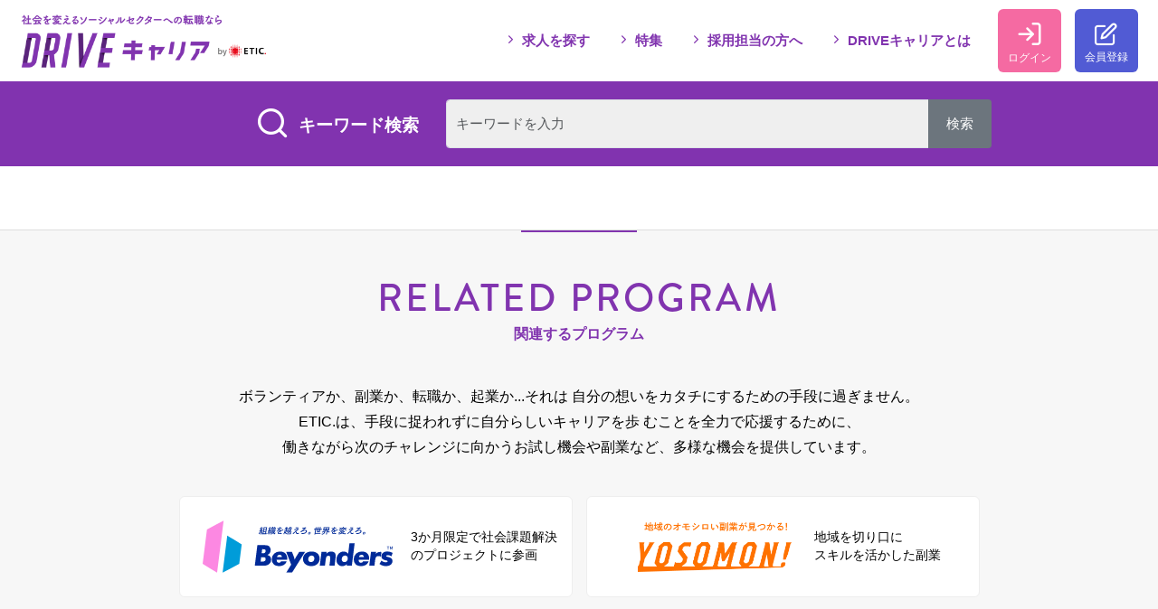

--- FILE ---
content_type: text/html; charset=utf-8
request_url: https://drivecareer.etic.or.jp/search/modal/complex?q%5Brole_skills_cont_any%5D=%E6%95%99%E5%B8%AB%E3%83%BB%E8%AC%9B%E5%B8%AB%E3%83%BB%E3%83%95%E3%82%A1%E3%82%B7%E3%83%AA%E3%83%86%E3%83%BC%E3%82%BF%E3%83%BC
body_size: 50718
content:
<!DOCTYPE html>
<html>
<head>
<!-- Google Tag Manager -->
<script>(function (w, d, s, l, i) {
  w[l] = w[l] || [];
  w[l].push({
    'gtm.start':
      new Date().getTime(), event: 'gtm.js'
  });
  var f = d.getElementsByTagName(s)[0],
    j = d.createElement(s), dl = l != 'dataLayer' ? '&l=' + l : '';
  j.async = true;
  j.src =
    'https://www.googletagmanager.com/gtm.js?id=' + i + dl;
  f.parentNode.insertBefore(j, f);
})(window, document, 'script', 'dataLayer', 'GTM-TV479PN');</script>
<!-- End Google Tag Manager -->

<meta charset="utf-8">
<title>DRIVEキャリア</title>
<link rel="icon" type="image/x-icon" href="/drive/favicon.ico">
<link rel="apple-touch-icon" type="image/png" href="/drive/apple-touch-icon.png" sizes="192x192">
<meta name="description" content="社会を変えるソーシャルセクターへの転職なら「DRIVEキャリア」。DRIVEキャリアは、ソーシャル・NPO・ベンチャー・スタートアップの求人情報を紹介する求人サイトです。">
<link rel="canonical" href="https://drivecareer.etic.or.jp/search/modal/complex?q%5Brole_skills_cont_any%5D=%E6%95%99%E5%B8%AB%E3%83%BB%E8%AC%9B%E5%B8%AB%E3%83%BB%E3%83%95%E3%82%A1%E3%82%B7%E3%83%AA%E3%83%86%E3%83%BC%E3%82%BF%E3%83%BC">
<link rel="image_src" href="https://drivecareer.etic.or.jp/drive/dc-ogp.png">
<meta property="og:title" content="DRIVEキャリア">
<meta property="og:site_name" content="DRIVEキャリア">
<meta property="og:image" content="https://drivecareer.etic.or.jp/drive/dc-ogp.png">
<meta name="twitter:card" content="summary_large_image">
<meta name="twitter:site" content="@DrivecareerETIC">
<meta name="twitter:image" content="https://drivecareer.etic.or.jp/drive/dc-ogp.png">
<meta content='text/html; charset=UTF-8' http-equiv='Content-Type'>
<meta content='width=device-width,initial-scale=1,maximum-scale=1,user-scalable=no' name='viewport'>
<meta name="csrf-param" content="authenticity_token" />
<meta name="csrf-token" content="fKWmE3b61Brq16cls9reFORYrP-oubrAl89hlIlG2_vYQVAznKytEc6mmjy4njzuMlEW4nXcGKkB92e4-zhj9g" />


<link rel="stylesheet" href="/vite/assets/drive-DN2Pjydu.css" media="all" />
<script src="/vite/assets/application-D_tYlfks.js" crossorigin="anonymous" type="module"></script><link rel="modulepreload" href="/vite/assets/turbo.es2017-esm-Bg6YjGU9.js" as="script" crossorigin="anonymous">
<link rel="modulepreload" href="/vite/assets/index-BRdFGtEr.js" as="script" crossorigin="anonymous"><link rel="stylesheet" href="/vite/assets/application-C8ec8cn4.css" media="screen" />

</head>
<body class='drive'>
<!-- Google Tag Manager (noscript) -->
<noscript>
  <iframe src="https://www.googletagmanager.com/ns.html?id=GTM-TV479PN"
          height="0" width="0" style="display:none;visibility:hidden"></iframe>
</noscript>
<!-- End Google Tag Manager (noscript) -->

<nav class='navbar navbar-expand-lg sticky-top navbar-light bg-light'>
<div class='container-fluid container--drive'>
<a class="navbar-brand navbar-brand--drive" href="https://drivecareer.etic.or.jp/"><span>
DRIVEキャリア
</span>
</a><div class='navbar-nav d-lg-none'>
<div class='head-btn-wrap is-drive'>
<a class="head-btn login-btn" href="https://id.etic.or.jp/users/sign_in"><span class='head-btn__link'>ログイン</span>
</a><a class="head-btn registration-btn" target="_blank" rel="noopener noreferrer" href="https://id.etic.or.jp/users/sign_up?career=true"><span class='head-btn__link'>会員登録</span>
</a></div>

</div>
<button aria-controls='navbarNav' aria-expanded='false' aria-label='Toggle navigation' class='navbar-toggler' data-bs-target='#navbarNav' data-bs-toggle='collapse' type='button'>
<span class='navbar-toggler-icon'></span>
</button>
<div class='collapse navbar-collapse navbar-collapse--head' id='navbarNav'>
<ul class='navbar-nav ms-auto mb-2 mb-lg-0'>
<li class='nav-item'>
<a class="nav-link" href="/search">求人を探す</a>
</li>
<li class='nav-item'>
<a class="nav-link" href="/feature_articles">特集</a>
</li>
<li class='nav-item'>
<a class="nav-link" href="/dc_hr">採用担当の方へ</a>
</li>
<li class='nav-item'>
<a class="nav-link" href="/service">DRIVEキャリアとは</a>
</li>
<div class='d-lg-block d-none'>
<div class='head-btn-wrap is-drive'>
<a class="head-btn login-btn" href="https://id.etic.or.jp/users/sign_in"><span class='head-btn__link'>ログイン</span>
</a><a class="head-btn registration-btn" target="_blank" rel="noopener noreferrer" href="https://id.etic.or.jp/users/sign_up?career=true"><span class='head-btn__link'>会員登録</span>
</a></div>

</div>
</ul>
</div>
</div>
</nav>
<div class='drive-search-bar-wrap'>
<div class='container'>
<div class='drive-search-bar'>
<div class='row justify-content-center align-items-center'>
<div class='col-md-4 col-lg-3 d-none d-md-block'>
<h3 class='drive-search-bar__ttl'>キーワード検索</h3>
</div>
<div class='col-12 col-md-8 col-lg-6'>
<form class="drive_job_search_index_search" id="drive_job_search_index_search" action="/search/jobs" accept-charset="UTF-8" method="get"><div class='input-group mb-3'>
<input class="form-control" placeholder="キーワードを入力" type="search" name="q[keyword_search]" id="q_keyword_search" />
<input type="submit" name="commit" value="検索" class="btn btn-outline-secondary" data-disable-with="検索" />
</div>
</form></div>
</div>
</div>
</div>
</div>


<turbo-frame id="modal"><div class='modal fade' data-action='turbo:before-renderer@document-&gt;modal#hideBeforeRender' data-controller='modal' id='modal' tabindex='-1'>
<div class='modal-dialog modal-dialog-scrollable modal-dialog-centered modal-xl' role='document'>
<form class="modal-content" id="drive_job_search_index_search" action="/search/jobs" accept-charset="UTF-8" method="get"><div class='modal-header'>
<h5 class='modal-title'>複合検索</h5>
<button class='btn-close' data-action='click-&gt;modal#hide' data-bs-dismiss='modal' type='button'></button>
</div>
<div class='modal-body' id='modal-body'>
<div class='box search-box search-box--archive'>
<h3 class='search-box__ttl'>
募集状況
</h3>
<div class='row row-cols-1 row-cols-md-3 search-box__inner'>
<div class='col mb-2'>
<label class='form-check form-check-lg'>
<input class="form-check-input" type="checkbox" value="true" name="q[recruiting]" id="q_recruiting" />
募集中
</label>
</div>
<div class='col mb-2'>
<label class='form-check form-check-lg'>
<input class="form-check-input" type="checkbox" value="true" name="q[closing_deadline]" id="q_closing_deadline" />
締切間近
</label>
</div>
<div class='col mb-2'>
<label class='form-check form-check-lg'>
<input class="form-check-input" type="checkbox" value="true" name="q[recruiting_closed]" id="q_recruiting_closed" />
募集終了
</label>
</div>
</div>
</div>
<div class='box search-box search-box--archive'>
<h3 class='search-box__ttl'>
注目のキーワード
</h3>
<div class='row row-cols-1 row-cols-md-3 search-box__inner'>
<div class='col mb-2'>
<label class='form-check form-check-lg'>
<input class="form-check-input" type="checkbox" value="起業" name="q[interests_cont_any][]" id="q_interests_cont_any_起業" />
起業
</label>
</div>
<div class='col mb-2'>
<label class='form-check form-check-lg'>
<input class="form-check-input" type="checkbox" value="副業" name="q[interests_cont_any][]" id="q_interests_cont_any_副業" />
副業
</label>
</div>
<div class='col mb-2'>
<label class='form-check form-check-lg'>
<input class="form-check-input" type="checkbox" value="プロボノ・ボランティア" name="q[interests_cont_any][]" id="q_interests_cont_any_プロボノボランティア" />
プロボノ・ボランティア
</label>
</div>
<div class='col mb-2'>
<label class='form-check form-check-lg'>
<input class="form-check-input" type="checkbox" value="ソーシャルビジネス・NPO" name="q[interests_cont_any][]" id="q_interests_cont_any_ソーシャルビジネスnpo" />
ソーシャルビジネス・NPO
</label>
</div>
<div class='col mb-2'>
<label class='form-check form-check-lg'>
<input class="form-check-input" type="checkbox" value="サステナブル・環境・生物多様性" name="q[interests_cont_any][]" id="q_interests_cont_any_サステナブル環境生物多様性" />
サステナブル・環境・生物多様性
</label>
</div>
<div class='col mb-2'>
<label class='form-check form-check-lg'>
<input class="form-check-input" type="checkbox" value="地域活性化・まちづくり" name="q[interests_cont_any][]" id="q_interests_cont_any_地域活性化まちづくり" />
地域活性化・まちづくり
</label>
</div>
<div class='col mb-2'>
<label class='form-check form-check-lg'>
<input class="form-check-input" type="checkbox" value="中間支援" name="q[interests_cont_any][]" id="q_interests_cont_any_中間支援" />
中間支援
</label>
</div>
<div class='col mb-2'>
<label class='form-check form-check-lg'>
<input class="form-check-input" type="checkbox" value="well-being" name="q[interests_cont_any][]" id="q_interests_cont_any_well-being" />
well-being
</label>
</div>
<div class='col mb-2'>
<label class='form-check form-check-lg'>
<input class="form-check-input" type="checkbox" value="ダイバーシティ" name="q[interests_cont_any][]" id="q_interests_cont_any_ダイバーシティ" />
ダイバーシティ
</label>
</div>
<div class='col mb-2'>
<label class='form-check form-check-lg'>
<input class="form-check-input" type="checkbox" value="SDGs" name="q[interests_cont_any][]" id="q_interests_cont_any_sdgs" />
SDGs
</label>
</div>
<div class='col mb-2'>
<label class='form-check form-check-lg'>
<input class="form-check-input" type="checkbox" value="防災" name="q[interests_cont_any][]" id="q_interests_cont_any_防災" />
防災
</label>
</div>
<div class='col mb-2'>
<label class='form-check form-check-lg'>
<input class="form-check-input" type="checkbox" value="教育・人材育成" name="q[interests_cont_any][]" id="q_interests_cont_any_教育人材育成" />
教育・人材育成
</label>
</div>
<div class='col mb-2'>
<label class='form-check form-check-lg'>
<input class="form-check-input" type="checkbox" value="共創・協働・コレクティブインパクト" name="q[interests_cont_any][]" id="q_interests_cont_any_共創協働コレクティブインパクト" />
共創・協働・コレクティブインパクト
</label>
</div>
<div class='col mb-2'>
<label class='form-check form-check-lg'>
<input class="form-check-input" type="checkbox" value="ブロックチェーン・NFT・DAO" name="q[interests_cont_any][]" id="q_interests_cont_any_ブロックチェーンnftdao" />
ブロックチェーン・NFT・DAO
</label>
</div>
<div class='col mb-2'>
<label class='form-check form-check-lg'>
<input class="form-check-input" type="checkbox" value="福祉・医療・ヘルスケア" name="q[interests_cont_any][]" id="q_interests_cont_any_福祉医療ヘルスケア" />
福祉・医療・ヘルスケア
</label>
</div>
<div class='col mb-2'>
<label class='form-check form-check-lg'>
<input class="form-check-input" type="checkbox" value="フィランソロピー・CSR" name="q[interests_cont_any][]" id="q_interests_cont_any_フィランソロピーcsr" />
フィランソロピー・CSR
</label>
</div>
<div class='col mb-2'>
<label class='form-check form-check-lg'>
<input class="form-check-input" type="checkbox" value="ティール組織" name="q[interests_cont_any][]" id="q_interests_cont_any_ティール組織" />
ティール組織
</label>
</div>
<div class='col mb-2'>
<label class='form-check form-check-lg'>
<input class="form-check-input" type="checkbox" value="ジャスト・トランジション" name="q[interests_cont_any][]" id="q_interests_cont_any_ジャストトランジション" />
ジャスト・トランジション
</label>
</div>
<div class='col mb-2'>
<label class='form-check form-check-lg'>
<input class="form-check-input" type="checkbox" value="CSV・企業による社会課題解決" name="q[interests_cont_any][]" id="q_interests_cont_any_csv企業による社会課題解決" />
CSV・企業による社会課題解決
</label>
</div>
<div class='col mb-2'>
<label class='form-check form-check-lg'>
<input class="form-check-input" type="checkbox" value="移住・多拠点居住" name="q[interests_cont_any][]" id="q_interests_cont_any_移住多拠点居住" />
移住・多拠点居住
</label>
</div>
</div>
</div>
<div class='box search-box search-box--archive'>
<h3 class='search-box__ttl'>
事業テーマ
</h3>
<div class='row row-cols-1 row-cols-md-3 search-box__inner'>
<div class='col mb-2'>
<label class='form-check form-check-lg'>
<input class="form-check-input" type="checkbox" value="子育て支援" name="q[business_themes_cont_any][]" id="q_business_themes_cont_any_子育て支援" />
子育て支援
</label>
</div>
<div class='col mb-2'>
<label class='form-check form-check-lg'>
<input class="form-check-input" type="checkbox" value="教育・こども" name="q[business_themes_cont_any][]" id="q_business_themes_cont_any_教育こども" />
教育・こども
</label>
</div>
<div class='col mb-2'>
<label class='form-check form-check-lg'>
<input class="form-check-input" type="checkbox" value="ニート・不登校・引きこもり" name="q[business_themes_cont_any][]" id="q_business_themes_cont_any_ニート不登校引きこもり" />
ニート・不登校・引きこもり
</label>
</div>
<div class='col mb-2'>
<label class='form-check form-check-lg'>
<input class="form-check-input" type="checkbox" value="人材育成" name="q[business_themes_cont_any][]" id="q_business_themes_cont_any_人材育成" />
人材育成
</label>
</div>
<div class='col mb-2'>
<label class='form-check form-check-lg'>
<input class="form-check-input" type="checkbox" value="医療・介護・ヘルスケア" name="q[business_themes_cont_any][]" id="q_business_themes_cont_any_医療介護ヘルスケア" />
医療・介護・ヘルスケア
</label>
</div>
<div class='col mb-2'>
<label class='form-check form-check-lg'>
<input class="form-check-input" type="checkbox" value="福祉・社会的包摂" name="q[business_themes_cont_any][]" id="q_business_themes_cont_any_福祉社会的包摂" />
福祉・社会的包摂
</label>
</div>
<div class='col mb-2'>
<label class='form-check form-check-lg'>
<input class="form-check-input" type="checkbox" value="貧困問題" name="q[business_themes_cont_any][]" id="q_business_themes_cont_any_貧困問題" />
貧困問題
</label>
</div>
<div class='col mb-2'>
<label class='form-check form-check-lg'>
<input class="form-check-input" type="checkbox" value="国際協力・途上国支援" name="q[business_themes_cont_any][]" id="q_business_themes_cont_any_国際協力途上国支援" />
国際協力・途上国支援
</label>
</div>
<div class='col mb-2'>
<label class='form-check form-check-lg'>
<input class="form-check-input" type="checkbox" value="エシカル・フェアトレード" name="q[business_themes_cont_any][]" id="q_business_themes_cont_any_エシカルフェアトレード" />
エシカル・フェアトレード
</label>
</div>
<div class='col mb-2'>
<label class='form-check form-check-lg'>
<input class="form-check-input" type="checkbox" value="well-being" name="q[business_themes_cont_any][]" id="q_business_themes_cont_any_well-being" />
well-being
</label>
</div>
<div class='col mb-2'>
<label class='form-check form-check-lg'>
<input class="form-check-input" type="checkbox" value="サステナブル" name="q[business_themes_cont_any][]" id="q_business_themes_cont_any_サステナブル" />
サステナブル
</label>
</div>
<div class='col mb-2'>
<label class='form-check form-check-lg'>
<input class="form-check-input" type="checkbox" value="環境・自然" name="q[business_themes_cont_any][]" id="q_business_themes_cont_any_環境自然" />
環境・自然
</label>
</div>
<div class='col mb-2'>
<label class='form-check form-check-lg'>
<input class="form-check-input" type="checkbox" value="エネルギー" name="q[business_themes_cont_any][]" id="q_business_themes_cont_any_エネルギー" />
エネルギー
</label>
</div>
<div class='col mb-2'>
<label class='form-check form-check-lg'>
<input class="form-check-input" type="checkbox" value="地域活性化・まちづくり" name="q[business_themes_cont_any][]" id="q_business_themes_cont_any_地域活性化まちづくり" />
地域活性化・まちづくり
</label>
</div>
<div class='col mb-2'>
<label class='form-check form-check-lg'>
<input class="form-check-input" type="checkbox" value="被災地復興" name="q[business_themes_cont_any][]" id="q_business_themes_cont_any_被災地復興" />
被災地復興
</label>
</div>
<div class='col mb-2'>
<label class='form-check form-check-lg'>
<input class="form-check-input" type="checkbox" value="農林水産" name="q[business_themes_cont_any][]" id="q_business_themes_cont_any_農林水産" />
農林水産
</label>
</div>
<div class='col mb-2'>
<label class='form-check form-check-lg'>
<input class="form-check-input" type="checkbox" value="スポーツ・エンターテーメント" name="q[business_themes_cont_any][]" id="q_business_themes_cont_any_スポーツエンターテーメント" />
スポーツ・エンターテーメント
</label>
</div>
<div class='col mb-2'>
<label class='form-check form-check-lg'>
<input class="form-check-input" type="checkbox" value="食・ライフスタイル" name="q[business_themes_cont_any][]" id="q_business_themes_cont_any_食ライフスタイル" />
食・ライフスタイル
</label>
</div>
<div class='col mb-2'>
<label class='form-check form-check-lg'>
<input class="form-check-input" type="checkbox" value="観光" name="q[business_themes_cont_any][]" id="q_business_themes_cont_any_観光" />
観光
</label>
</div>
<div class='col mb-2'>
<label class='form-check form-check-lg'>
<input class="form-check-input" type="checkbox" value="文化・伝統産業" name="q[business_themes_cont_any][]" id="q_business_themes_cont_any_文化伝統産業" />
文化・伝統産業
</label>
</div>
<div class='col mb-2'>
<label class='form-check form-check-lg'>
<input class="form-check-input" type="checkbox" value="PR・メディア" name="q[business_themes_cont_any][]" id="q_business_themes_cont_any_prメディア" />
PR・メディア
</label>
</div>
<div class='col mb-2'>
<label class='form-check form-check-lg'>
<input class="form-check-input" type="checkbox" value="SDGs・ESG投資・CSR" name="q[business_themes_cont_any][]" id="q_business_themes_cont_any_sdgsesg投資csr" />
SDGs・ESG投資・CSR
</label>
</div>
<div class='col mb-2'>
<label class='form-check form-check-lg'>
<input class="form-check-input" type="checkbox" value="ファイナンス支援" name="q[business_themes_cont_any][]" id="q_business_themes_cont_any_ファイナンス支援" />
ファイナンス支援
</label>
</div>
<div class='col mb-2'>
<label class='form-check form-check-lg'>
<input class="form-check-input" type="checkbox" value="IT・テクノロジー" name="q[business_themes_cont_any][]" id="q_business_themes_cont_any_itテクノロジー" />
IT・テクノロジー
</label>
</div>
<div class='col mb-2'>
<label class='form-check form-check-lg'>
<input class="form-check-input" type="checkbox" value="建築・住・リノベーション" name="q[business_themes_cont_any][]" id="q_business_themes_cont_any_建築住リノベーション" />
建築・住・リノベーション
</label>
</div>
<div class='col mb-2'>
<label class='form-check form-check-lg'>
<input class="form-check-input" type="checkbox" value="グローバル・貿易" name="q[business_themes_cont_any][]" id="q_business_themes_cont_any_グローバル貿易" />
グローバル・貿易
</label>
</div>
<div class='col mb-2'>
<label class='form-check form-check-lg'>
<input class="form-check-input" type="checkbox" value="ものづくり" name="q[business_themes_cont_any][]" id="q_business_themes_cont_any_ものづくり" />
ものづくり
</label>
</div>
</div>
</div>
<div class='box search-box search-box--archive'>
<h3 class='search-box__ttl'>
役割・スキル
</h3>
<div class='row row-cols-1 row-cols-md-3 search-box__inner'>
<div class='col mb-2'>
<label class='form-check form-check-lg'>
<input class="form-check-input" type="checkbox" value="中間支援" name="q[role_skills_cont_any][]" id="q_role_skills_cont_any_中間支援" />
中間支援
</label>
</div>
<div class='col mb-2'>
<label class='form-check form-check-lg'>
<input class="form-check-input" type="checkbox" value="起業・経営支援" name="q[role_skills_cont_any][]" id="q_role_skills_cont_any_起業経営支援" />
起業・経営支援
</label>
</div>
<div class='col mb-2'>
<label class='form-check form-check-lg'>
<input class="form-check-input" type="checkbox" value="コーディネーター（つなぎ役）" name="q[role_skills_cont_any][]" id="q_role_skills_cont_any_コーディネーターつなぎ役" />
コーディネーター（つなぎ役）
</label>
</div>
<div class='col mb-2'>
<label class='form-check form-check-lg'>
<input class="form-check-input" type="checkbox" value="プロデューサー" name="q[role_skills_cont_any][]" id="q_role_skills_cont_any_プロデューサー" />
プロデューサー
</label>
</div>
<div class='col mb-2'>
<label class='form-check form-check-lg'>
<input class="form-check-input" type="checkbox" value="資金調達・ファンドレイジング" name="q[role_skills_cont_any][]" id="q_role_skills_cont_any_資金調達ファンドレイジング" />
資金調達・ファンドレイジング
</label>
</div>
<div class='col mb-2'>
<label class='form-check form-check-lg'>
<input class="form-check-input" type="checkbox" value="アドボカシー・政策提言" name="q[role_skills_cont_any][]" id="q_role_skills_cont_any_アドボカシー政策提言" />
アドボカシー・政策提言
</label>
</div>
<div class='col mb-2'>
<label class='form-check form-check-lg'>
<input class="form-check-input" type="checkbox" value="事務局・カスタマーサポート" name="q[role_skills_cont_any][]" id="q_role_skills_cont_any_事務局カスタマーサポート" />
事務局・カスタマーサポート
</label>
</div>
<div class='col mb-2'>
<label class='form-check form-check-lg'>
<input class="form-check-input" type="checkbox" value="企画・商品開発・プログラム設計" name="q[role_skills_cont_any][]" id="q_role_skills_cont_any_企画商品開発プログラム設計" />
企画・商品開発・プログラム設計
</label>
</div>
<div class='col mb-2'>
<label class='form-check form-check-lg'>
<input class="form-check-input" type="checkbox" value="クリエイティブ" name="q[role_skills_cont_any][]" id="q_role_skills_cont_any_クリエイティブ" />
クリエイティブ
</label>
</div>
<div class='col mb-2'>
<label class='form-check form-check-lg'>
<input class="form-check-input" type="checkbox" value="営業" name="q[role_skills_cont_any][]" id="q_role_skills_cont_any_営業" />
営業
</label>
</div>
<div class='col mb-2'>
<label class='form-check form-check-lg'>
<input class="form-check-input" type="checkbox" value="カスタマーサクセス" name="q[role_skills_cont_any][]" id="q_role_skills_cont_any_カスタマーサクセス" />
カスタマーサクセス
</label>
</div>
<div class='col mb-2'>
<label class='form-check form-check-lg'>
<input class="form-check-input" type="checkbox" value="対人支援（教育・保育・医療・福祉）" name="q[role_skills_cont_any][]" id="q_role_skills_cont_any_対人支援教育保育医療福祉" />
対人支援（教育・保育・医療・福祉）
</label>
</div>
<div class='col mb-2'>
<label class='form-check form-check-lg'>
<input class="form-check-input" type="checkbox" value="広報・PR" name="q[role_skills_cont_any][]" id="q_role_skills_cont_any_広報pr" />
広報・PR
</label>
</div>
<div class='col mb-2'>
<label class='form-check form-check-lg'>
<input class="form-check-input" type="checkbox" value="IT・システム開発" name="q[role_skills_cont_any][]" id="q_role_skills_cont_any_itシステム開発" />
IT・システム開発
</label>
</div>
<div class='col mb-2'>
<label class='form-check form-check-lg'>
<input class="form-check-input" type="checkbox" value="リサーチ・分析" name="q[role_skills_cont_any][]" id="q_role_skills_cont_any_リサーチ分析" />
リサーチ・分析
</label>
</div>
<div class='col mb-2'>
<label class='form-check form-check-lg'>
<input class="form-check-input" type="checkbox" value="コンサルティング" name="q[role_skills_cont_any][]" id="q_role_skills_cont_any_コンサルティング" />
コンサルティング
</label>
</div>
<div class='col mb-2'>
<label class='form-check form-check-lg'>
<input class="form-check-input" type="checkbox" value="経営企画" name="q[role_skills_cont_any][]" id="q_role_skills_cont_any_経営企画" />
経営企画
</label>
</div>
<div class='col mb-2'>
<label class='form-check form-check-lg'>
<input class="form-check-input" type="checkbox" value="人事・組織づくり・人材育成" name="q[role_skills_cont_any][]" id="q_role_skills_cont_any_人事組織づくり人材育成" />
人事・組織づくり・人材育成
</label>
</div>
<div class='col mb-2'>
<label class='form-check form-check-lg'>
<input class="form-check-input" type="checkbox" value="公務員" name="q[role_skills_cont_any][]" id="q_role_skills_cont_any_公務員" />
公務員
</label>
</div>
<div class='col mb-2'>
<label class='form-check form-check-lg'>
<input class="form-check-input" type="checkbox" value="教師・講師・ファシリテーター" checked="checked" name="q[role_skills_cont_any][]" id="q_role_skills_cont_any_教師講師ファシリテーター" />
教師・講師・ファシリテーター
</label>
</div>
<div class='col mb-2'>
<label class='form-check form-check-lg'>
<input class="form-check-input" type="checkbox" value="職人・ものづくり" name="q[role_skills_cont_any][]" id="q_role_skills_cont_any_職人ものづくり" />
職人・ものづくり
</label>
</div>
<div class='col mb-2'>
<label class='form-check form-check-lg'>
<input class="form-check-input" type="checkbox" value="設計・技術・品質管理" name="q[role_skills_cont_any][]" id="q_role_skills_cont_any_設計技術品質管理" />
設計・技術・品質管理
</label>
</div>
<div class='col mb-2'>
<label class='form-check form-check-lg'>
<input class="form-check-input" type="checkbox" value="研究・開発" name="q[role_skills_cont_any][]" id="q_role_skills_cont_any_研究開発" />
研究・開発
</label>
</div>
<div class='col mb-2'>
<label class='form-check form-check-lg'>
<input class="form-check-input" type="checkbox" value="コミュニティデザイン" name="q[role_skills_cont_any][]" id="q_role_skills_cont_any_コミュニティデザイン" />
コミュニティデザイン
</label>
</div>
<div class='col mb-2'>
<label class='form-check form-check-lg'>
<input class="form-check-input" type="checkbox" value="新規事業立ち上げ" name="q[role_skills_cont_any][]" id="q_role_skills_cont_any_新規事業立ち上げ" />
新規事業立ち上げ
</label>
</div>
<div class='col mb-2'>
<label class='form-check form-check-lg'>
<input class="form-check-input" type="checkbox" value="事業推進" name="q[role_skills_cont_any][]" id="q_role_skills_cont_any_事業推進" />
事業推進
</label>
</div>
<div class='col mb-2'>
<label class='form-check form-check-lg'>
<input class="form-check-input" type="checkbox" value="CXO・経営幹部" name="q[role_skills_cont_any][]" id="q_role_skills_cont_any_cxo経営幹部" />
CXO・経営幹部
</label>
</div>
<div class='col mb-2'>
<label class='form-check form-check-lg'>
<input class="form-check-input" type="checkbox" value="社長の右腕" name="q[role_skills_cont_any][]" id="q_role_skills_cont_any_社長の右腕" />
社長の右腕
</label>
</div>
<div class='col mb-2'>
<label class='form-check form-check-lg'>
<input class="form-check-input" type="checkbox" value="マネジメント・管理職" name="q[role_skills_cont_any][]" id="q_role_skills_cont_any_マネジメント管理職" />
マネジメント・管理職
</label>
</div>
<div class='col mb-2'>
<label class='form-check form-check-lg'>
<input class="form-check-input" type="checkbox" value="事務・サポート業務・秘書" name="q[role_skills_cont_any][]" id="q_role_skills_cont_any_事務サポート業務秘書" />
事務・サポート業務・秘書
</label>
</div>
<div class='col mb-2'>
<label class='form-check form-check-lg'>
<input class="form-check-input" type="checkbox" value="CSR・サステナブル推進" name="q[role_skills_cont_any][]" id="q_role_skills_cont_any_csrサステナブル推進" />
CSR・サステナブル推進
</label>
</div>
<div class='col mb-2'>
<label class='form-check form-check-lg'>
<input class="form-check-input" type="checkbox" value="業務改善" name="q[role_skills_cont_any][]" id="q_role_skills_cont_any_業務改善" />
業務改善
</label>
</div>
<div class='col mb-2'>
<label class='form-check form-check-lg'>
<input class="form-check-input" type="checkbox" value="人事・労務・総務" name="q[role_skills_cont_any][]" id="q_role_skills_cont_any_人事労務総務" />
人事・労務・総務
</label>
</div>
<div class='col mb-2'>
<label class='form-check form-check-lg'>
<input class="form-check-input" type="checkbox" value="経理・会計・財務" name="q[role_skills_cont_any][]" id="q_role_skills_cont_any_経理会計財務" />
経理・会計・財務
</label>
</div>
<div class='col mb-2'>
<label class='form-check form-check-lg'>
<input class="form-check-input" type="checkbox" value="プロジェクトマネージャー" name="q[role_skills_cont_any][]" id="q_role_skills_cont_any_プロジェクトマネージャー" />
プロジェクトマネージャー
</label>
</div>
<div class='col mb-2'>
<label class='form-check form-check-lg'>
<input class="form-check-input" type="checkbox" value="建設・建築・施工管理" name="q[role_skills_cont_any][]" id="q_role_skills_cont_any_建設建築施工管理" />
建設・建築・施工管理
</label>
</div>
<div class='col mb-2'>
<label class='form-check form-check-lg'>
<input class="form-check-input" type="checkbox" value="学校・大学職員" name="q[role_skills_cont_any][]" id="q_role_skills_cont_any_学校大学職員" />
学校・大学職員
</label>
</div>
<div class='col mb-2'>
<label class='form-check form-check-lg'>
<input class="form-check-input" type="checkbox" value="通訳" name="q[role_skills_cont_any][]" id="q_role_skills_cont_any_通訳" />
通訳
</label>
</div>
<div class='col mb-2'>
<label class='form-check form-check-lg'>
<input class="form-check-input" type="checkbox" value="国際開発・国際協力" name="q[role_skills_cont_any][]" id="q_role_skills_cont_any_国際開発国際協力" />
国際開発・国際協力
</label>
</div>
<div class='col mb-2'>
<label class='form-check form-check-lg'>
<input class="form-check-input" type="checkbox" value="該当なし" name="q[role_skills_cont_any][]" id="q_role_skills_cont_any_該当なし" />
該当なし
</label>
</div>
</div>
</div>
<div class='box search-box search-box--archive'>
<h3 class='search-box__ttl'>
価値観
</h3>
<div class='row row-cols-1 row-cols-md-3 search-box__inner'>
<div class='col mb-2'>
<label class='form-check form-check-lg'>
<input class="form-check-input" type="checkbox" value="多様性が受入れられる社会" name="q[values_cont_any][]" id="q_values_cont_any_多様性が受入れられる社会" />
多様性が受入れられる社会
</label>
</div>
<div class='col mb-2'>
<label class='form-check form-check-lg'>
<input class="form-check-input" type="checkbox" value="個人の可能性が開花する" name="q[values_cont_any][]" id="q_values_cont_any_個人の可能性が開花する" />
個人の可能性が開花する
</label>
</div>
<div class='col mb-2'>
<label class='form-check form-check-lg'>
<input class="form-check-input" type="checkbox" value="社会的インパクトを追い求める" name="q[values_cont_any][]" id="q_values_cont_any_社会的インパクトを追い求める" />
社会的インパクトを追い求める
</label>
</div>
<div class='col mb-2'>
<label class='form-check form-check-lg'>
<input class="form-check-input" type="checkbox" value="目の前の人に寄り添う" name="q[values_cont_any][]" id="q_values_cont_any_目の前の人に寄り添う" />
目の前の人に寄り添う
</label>
</div>
<div class='col mb-2'>
<label class='form-check form-check-lg'>
<input class="form-check-input" type="checkbox" value="誰も取り残さない社会" name="q[values_cont_any][]" id="q_values_cont_any_誰も取り残さない社会" />
誰も取り残さない社会
</label>
</div>
<div class='col mb-2'>
<label class='form-check form-check-lg'>
<input class="form-check-input" type="checkbox" value="格差の是正・誰もが機会を得られる" name="q[values_cont_any][]" id="q_values_cont_any_格差の是正誰もが機会を得られる" />
格差の是正・誰もが機会を得られる
</label>
</div>
<div class='col mb-2'>
<label class='form-check form-check-lg'>
<input class="form-check-input" type="checkbox" value="文化や価値観の異なる人々の架け橋になる" name="q[values_cont_any][]" id="q_values_cont_any_文化や価値観の異なる人々の架け橋になる" />
文化や価値観の異なる人々の架け橋になる
</label>
</div>
<div class='col mb-2'>
<label class='form-check form-check-lg'>
<input class="form-check-input" type="checkbox" value="社会システムをつくる" name="q[values_cont_any][]" id="q_values_cont_any_社会システムをつくる" />
社会システムをつくる
</label>
</div>
<div class='col mb-2'>
<label class='form-check form-check-lg'>
<input class="form-check-input" type="checkbox" value="自然と人の調和、無理のない持続可能な社会" name="q[values_cont_any][]" id="q_values_cont_any_自然と人の調和無理のない持続可能な社会" />
自然と人の調和、無理のない持続可能な社会
</label>
</div>
<div class='col mb-2'>
<label class='form-check form-check-lg'>
<input class="form-check-input" type="checkbox" value="それぞれが自分らしく暮らせる社会" name="q[values_cont_any][]" id="q_values_cont_any_それぞれが自分らしく暮らせる社会" />
それぞれが自分らしく暮らせる社会
</label>
</div>
<div class='col mb-2'>
<label class='form-check form-check-lg'>
<input class="form-check-input" type="checkbox" value="フラットな組織・仲間" name="q[values_cont_any][]" id="q_values_cont_any_フラットな組織仲間" />
フラットな組織・仲間
</label>
</div>
<div class='col mb-2'>
<label class='form-check form-check-lg'>
<input class="form-check-input" type="checkbox" value="スタートアップ・ベンチャー・成長志向" name="q[values_cont_any][]" id="q_values_cont_any_スタートアップベンチャー成長志向" />
スタートアップ・ベンチャー・成長志向
</label>
</div>
<div class='col mb-2'>
<label class='form-check form-check-lg'>
<input class="form-check-input" type="checkbox" value="自立的に動く・大人な組織" name="q[values_cont_any][]" id="q_values_cont_any_自立的に動く大人な組織" />
自立的に動く・大人な組織
</label>
</div>
<div class='col mb-2'>
<label class='form-check form-check-lg'>
<input class="form-check-input" type="checkbox" value="若手歓迎・スタッフ育成意欲のある組織" name="q[values_cont_any][]" id="q_values_cont_any_若手歓迎スタッフ育成意欲のある組織" />
若手歓迎・スタッフ育成意欲のある組織
</label>
</div>
<div class='col mb-2'>
<label class='form-check form-check-lg'>
<input class="form-check-input" type="checkbox" value="裁量が大きくのびのび働ける" name="q[values_cont_any][]" id="q_values_cont_any_裁量が大きくのびのび働ける" />
裁量が大きくのびのび働ける
</label>
</div>
<div class='col mb-2'>
<label class='form-check form-check-lg'>
<input class="form-check-input" type="checkbox" value="チームで協力しあって動く・決める" name="q[values_cont_any][]" id="q_values_cont_any_チームで協力しあって動く決める" />
チームで協力しあって動く・決める
</label>
</div>
</div>
</div>
<div class='box search-box search-box--archive'>
<h3 class='search-box__ttl'>
働き方
</h3>
<div class='row row-cols-1 row-cols-md-3 search-box__inner'>
<div class='col mb-2'>
<label class='form-check form-check-lg'>
<input class="form-check-input" type="checkbox" value="リモートワークOK" name="q[work_styles_cont_any][]" id="q_work_styles_cont_any_リモートワークok" />
リモートワークOK
</label>
</div>
<div class='col mb-2'>
<label class='form-check form-check-lg'>
<input class="form-check-input" type="checkbox" value="フレックスOK" name="q[work_styles_cont_any][]" id="q_work_styles_cont_any_フレックスok" />
フレックスOK
</label>
</div>
<div class='col mb-2'>
<label class='form-check form-check-lg'>
<input class="form-check-input" type="checkbox" value="副業OK" name="q[work_styles_cont_any][]" id="q_work_styles_cont_any_副業ok" />
副業OK
</label>
</div>
</div>
</div>
<div class='box search-box search-box--archive'>
<h3 class='search-box__ttl'>
雇用形態
</h3>
<div class='row row-cols-1 row-cols-md-3 search-box__inner'>
<div class='col mb-2'>
<label class='form-check form-check-lg'>
<input class="form-check-input" type="checkbox" value="正社員" name="q[employment_status_in][]" id="q_employment_status_in_正社員" />
正社員
</label>
</div>
<div class='col mb-2'>
<label class='form-check form-check-lg'>
<input class="form-check-input" type="checkbox" value="パート・アルバイト" name="q[employment_status_in][]" id="q_employment_status_in_パートアルバイト" />
パート・アルバイト
</label>
</div>
<div class='col mb-2'>
<label class='form-check form-check-lg'>
<input class="form-check-input" type="checkbox" value="業務委託" name="q[employment_status_in][]" id="q_employment_status_in_業務委託" />
業務委託
</label>
</div>
</div>
</div>
<div class='box search-box search-box--archive'>
<h3 class='search-box__ttl'>
組織の種類
</h3>
<div class='row row-cols-1 row-cols-md-3 search-box__inner'>
<div class='col mb-2'>
<label class='form-check form-check-lg'>
<input class="form-check-input" type="checkbox" value="営利団体" name="q[group_type_in][]" id="q_group_type_in_営利団体" />
営利企業団体
</label>
</div>
<div class='col mb-2'>
<label class='form-check form-check-lg'>
<input class="form-check-input" type="checkbox" value="NPO/NGO" name="q[group_type_in][]" id="q_group_type_in_npongo" />
NPO・NGO
</label>
</div>
<div class='col mb-2'>
<label class='form-check form-check-lg'>
<input class="form-check-input" type="checkbox" value="社団/財団" name="q[group_type_in][]" id="q_group_type_in_社団財団" />
社団・財団
</label>
</div>
<div class='col mb-2'>
<label class='form-check form-check-lg'>
<input class="form-check-input" type="checkbox" value="国/自治体" name="q[group_type_in][]" id="q_group_type_in_国自治体" />
国・自治体
</label>
</div>
<div class='col mb-2'>
<label class='form-check form-check-lg'>
<input class="form-check-input" type="checkbox" value="医療/福祉" name="q[group_type_in][]" id="q_group_type_in_医療福祉" />
医療・福祉
</label>
</div>
</div>
</div>
<div class='box search-box search-box--archive'>
<h3 class='search-box__ttl'>
地域
</h3>
<div class='row row-cols-1 row-cols-md-3 search-box__inner'>
<div class='col mb-2'>
<label class='form-check form-check-lg'>
<input class="form-check-input" type="checkbox" value="北海道" name="q[prefecture_group][]" id="q_prefecture_group_北海道" />
北海道
</label>
</div>
<div class='col mb-2'>
<label class='form-check form-check-lg'>
<input class="form-check-input" type="checkbox" value="東北" name="q[prefecture_group][]" id="q_prefecture_group_東北" />
東北
</label>
</div>
<div class='col mb-2'>
<label class='form-check form-check-lg'>
<input class="form-check-input" type="checkbox" value="関東" name="q[prefecture_group][]" id="q_prefecture_group_関東" />
関東
</label>
</div>
<div class='col mb-2'>
<label class='form-check form-check-lg'>
<input class="form-check-input" type="checkbox" value="北信越" name="q[prefecture_group][]" id="q_prefecture_group_北信越" />
北信越
</label>
</div>
<div class='col mb-2'>
<label class='form-check form-check-lg'>
<input class="form-check-input" type="checkbox" value="東海" name="q[prefecture_group][]" id="q_prefecture_group_東海" />
東海
</label>
</div>
<div class='col mb-2'>
<label class='form-check form-check-lg'>
<input class="form-check-input" type="checkbox" value="関西" name="q[prefecture_group][]" id="q_prefecture_group_関西" />
関西
</label>
</div>
<div class='col mb-2'>
<label class='form-check form-check-lg'>
<input class="form-check-input" type="checkbox" value="中四国" name="q[prefecture_group][]" id="q_prefecture_group_中四国" />
中四国
</label>
</div>
<div class='col mb-2'>
<label class='form-check form-check-lg'>
<input class="form-check-input" type="checkbox" value="九州・沖縄" name="q[prefecture_group][]" id="q_prefecture_group_九州沖縄" />
九州・沖縄
</label>
</div>
<div class='col mb-2'>
<label class='form-check form-check-lg'>
<input class="form-check-input" type="checkbox" value="海外" name="q[prefecture_group][]" id="q_prefecture_group_海外" />
海外
</label>
</div>
</div>
</div>
<div class='box search-box search-box--archive'>
<h3 class='search-box__ttl'>
その他
</h3>
<div class='row row-cols-1 row-cols-md-3 search-box__inner'>
<div class='col mb-2'>
<label class='form-check form-check-lg'>
<input class="form-check-input" type="checkbox" value="true" name="q[newly_established_eq]" id="q_newly_established_eq" />
創業3年以内の求人
</label>
</div>
<div class='col mb-2'>
<label class='form-check form-check-lg'>
<input class="form-check-input" type="checkbox" value="true" name="q[new_graduate_jobs_eq]" id="q_new_graduate_jobs_eq" />
新卒OKの求人
</label>
</div>
<div class='col mb-2'>
<label class='form-check form-check-lg'>
<input class="form-check-input" type="checkbox" value="true" name="q[one_to_nine_employees_eq]" id="q_one_to_nine_employees_eq" />
社員・職員数1-9名
</label>
</div>
<div class='col mb-2'>
<label class='form-check form-check-lg'>
<input class="form-check-input" type="checkbox" value="true" name="q[ten_to_forty_nine_employees_eq]" id="q_ten_to_forty_nine_employees_eq" />
社員・職員数10-49名
</label>
</div>
<div class='col mb-2'>
<label class='form-check form-check-lg'>
<input class="form-check-input" type="checkbox" value="true" name="q[over_fifty_employees_eq]" id="q_over_fifty_employees_eq" />
社員・職員数50名以上
</label>
</div>
<div class='col mb-2'>
<label class='form-check form-check-lg'>
<input class="form-check-input" type="checkbox" value="true" name="q[beginner_flag_eq]" id="q_beginner_flag_eq" />
未経験者OK
</label>
</div>
</div>
</div>

</div>
<div class='modal-footer'>
<div class='d-grid col-8 mx-auto'>
<input type="submit" name="commit" value="検索" class="btn btn-primary btn-lg sct-btn sct-btn--search" data-disable-with="検索" />
</div>
</div>
</form>
</div>
</div>
</turbo-frame>
<div class='foot-relation'>
<div class='container'>
<h3 class='foot-relation__ttl'>
<div class='foot-relation__ttl-en en'>RELATED PROGRAM</div>
<div class='foot-relation__ttl-ja'>関連するプログラム</div>
</h3>
<p>
ボランティアか、副業か、転職か、起業か...それは 自分の想いをカタチにするための手段に過ぎません。<br class="d-none d-md-block">
ETIC.は、手段に捉われずに自分らしいキャリアを歩 むことを全力で応援するために、<br class="d-none d-md-block">働きながら次のチャレンジに向かうお試し機会や副業など、多様な機会を提供しています。
</p>
<div class='row relation-list justify-content-center'>
<div class='col-12 col-md-6 relation-list__item'>
<a class='relation-list__link' href='https://beyonders.etic.or.jp/' rel='noopener noreferrer' target='_blank'>
<img class="relation-list__img" src="/vite/assets/logo-Dt9V9way.svg" />
<span>
3か月限定で社会課題解決のプロジェクトに参画
</span>
</a>
</div>
<div class='col-12 col-md-6 relation-list__item'>
<a class='relation-list__link' href='https://yosomon.etic.or.jp/' rel='noopener noreferrer' target='_blank'>
<img class="relation-list__img relation-list__img--yosomon" src="/vite/assets/logo_yosomon-D5pe7ZiJ.png" />
<span>
地域を切り口に<br class="d-none d-md-block">スキルを活かした副業
</span>
</a>
</div>
</div>
<div class='foot-relation__box'>
<div class='etic-career-box'>
<h4 class='etic-career-box__ttl'>
ETIC.キャリアサービス
</h4>
<p class='etic-career-box__text'>
ソーシャルキャリアに関する情報・機会は、「ETIC. キャリアサービス」として統合的に、情報提供をしています。<br class="d-none d-md-block">ぜひ、今の自分にぴったりな機会・チャンスを得るためにご活用ください。
</p>
<div class='career-sv-box'>
<div class='career-sv-box__item'>
<a class="text-decoration-none career-sv-box__link" rel="noopener noreferrer" target="_blank" href="https://lin.ee/IMQnlIM"><h5 class='career-sv-box__title career-sv-box__title--line'>
LINE
</h5>
<div class='career-sv-box__inner'>
<img class="career-sv-box__img" src="/vite/assets/service-line-jbq3fl60.png" />
<p>
まずは情報収集がしたい方向けにおすすめです。ソーシャル転職・キャリアに関する記事や挑戦機会・求人など多様な情報をお届けします。
</p>
</div>
</a></div>
<div class='career-sv-box__item'>
<a class="text-decoration-none career-sv-box__link" target="_blank" rel="noopener noreferrer" href="https://id.etic.or.jp/users/sign_up?career=true"><h5 class='career-sv-box__title career-sv-box__title--mail'>
会員登録
</h5>
<div class='career-sv-box__inner'>
<img class="career-sv-box__img" src="/vite/assets/job-step04-x6fix345.png" />
<p>
ETIC.IDキャリアオプションに登録することで、DRIVEキャリア・YOSOMON！・Beyondersの利用が可能になります。あなたの関心に沿ったおすすめ求人・非公開情報・ソーシャルキャリアに関するノウハウをお届けします。
</p>
</div>
</a></div>
</div>
</div>
</div>
</div>
</div>
<div class='footer-main'>
<a class='page-top' href='#top'>
<span class='en'>PAGE TOP</span>
</a>
<div class='footer-info'>
<div class='container footer-info__inner'>
<div class='footer-info__name'>
<img class="footer-info__img" src="/vite/assets/logo_footer-Bwfs_Ex0.svg" />
<ul class='sns-list'>
<li class='sns-list__item'>
<span class='sns-list__ttl en'>KEEP IN TOUCH WITH US</span>
</li>
<li class='sns-list__item'>
<a class='sns-list__link sns-list__link--ig' href='https://www.instagram.com/drivecareerbyetic/' rel='noopener noreferrer' target='_blank'></a>
</li>
<li class='sns-list__item'>
<a class='sns-list__link sns-list__link--tw' href='https://twitter.com/DrivecareerETIC' rel='noopener noreferrer' target='_blank'></a>
</li>
<li class='sns-list__item'>
<a class='sns-list__link sns-list__link--fb' href='https://www.facebook.com/DRIVE.ETIC' rel='noopener noreferrer' target='_blank'></a>
</li>
<li class='sns-list__item'>
<a class='sns-list__link sns-list__link--line' href='https://lin.ee/IMQnlIM' rel='noopener noreferrer' target='_blank'></a>
</li>
<li class='sns-list__item'>
<a class='sns-list__link sns-list__link--note' href='https://note.com/drivecareer' rel='noopener noreferrer' target='_blank'>
<img class="sns-list__icon-note" src="/vite/assets/icon_note-DkJQEqhy.svg" />
</a>
</li>
</ul>
<div class='ft-office-info'>
<div class='ft-office-info__logo'>
<a class='text-decoration-none' href='https://www.etic.or.jp/' rel='noopener noreferrer' target='_blank'>
<img class="ft-office-info__img" src="/vite/assets/logo_etic-Bs6oe6Bn.svg" />
</a>
</div>
<div class='ft-office-info__address'>
<div class='ft-office-info__text'>
<span>NPO法人ETIC.</span>
<a class='ft-office-info__tel' href='tel:050-1743-6743'>
TEL.050-1743-6743
</a>
</div>
<div class='ft-office-info__text'>
<span>〒150-0011 東京都渋谷区東1-1-36 キタ・ビルデンス402</span>
</div>
<div class='ft-office-info__text'>
<span>※本サイトは、事業再構築補助金により作成しました。</span>
</div>
</div>
</div>
</div>
<div class='footer-info__nav'>
<ul class='fnav-list'>
<li class='fnav-list__item'>
<a class="fnav-list__link" href="https://drivecareer.etic.or.jp/">ホーム
</a></li>
<li class='fnav-list__item'>
<a class="fnav-list__link" href="/search">求人を探す
</a></li>
<li class='fnav-list__item'>
<a class="fnav-list__link" href="/feature_articles">特集
</a></li>
<li class='fnav-list__item'>
<a class="fnav-list__link" href="/dc_hr">採用担当の方へ
</a></li>
<li class='fnav-list__item'>
<a class="fnav-list__link" href="/service">DRIVEキャリアとは
</a></li>
<li class='fnav-list__item'>
<a class="fnav-list__link" href="/informations">お知らせ
</a></li>
<li class='fnav-list__item'>
<a class="fnav-list__link" href="https://drivecareer.etic.or.jp/guide/faq">よくある質問
</a></li>
<li class='fnav-list__item'>
<a class="fnav-list__link" href="/contact">お問い合わせ
</a></li>
<li class='fnav-list__item'>
<a class="fnav-list__link" href="/business_terms">法人向け利用規約
</a></li>
<li class='fnav-list__item'>
<a class="fnav-list__link" href="https://drivecareer.etic.or.jp/user_terms">個人会員利用規約
</a></li>
<li class='fnav-list__item'>
<a rel="noopener noreferrer" target="_blank" class="fnav-list__link fnav-list__link--window" href="https://www.etic.or.jp/privacy">プライバシーポリシー
</a></li>
<li class='fnav-list__item'>
<a class="fnav-list__link" href="/sitemap">サイトマップ
</a></li>
</ul>
<ul class='sns-share-list'>
<li class='sns-share-list__item'>
<span class='sns-share-list__ttl en'>SHARE</span>
</li>
<li class='sns-share-list__item'>
<a class='sns-share-list__link sns-share-list__link--tw' href='//twitter.com/share?url=https://drivecareer.etic.or.jp' rel='nofollow noopener' target='_blank'></a>
</li>
<li class='sns-share-list__item'>
<a class='sns-share-list__link sns-share-list__link--fb' href='http://www.facebook.com/share.php?u=https://drivecareer.etic.or.jp' rel='nofollow noopener' target='_blank'></a>
</li>
<li class='sns-list__item'>
<a class='sns-share-list__link sns-share-list__link--line' href='https://lin.ee/U3e1Db5' rel='nofollow noopener' target='_blank'></a>
</li>
</ul>
</div>
</div>
</div>
</div>
<div class='foot-copyright en'>
Copyright © ETIC. All rights reserved.
</div>
<turbo-frame id="modal" target="_top"></turbo-frame>
</body>
</html>


--- FILE ---
content_type: text/css
request_url: https://drivecareer.etic.or.jp/vite/assets/drive-DN2Pjydu.css
body_size: 460710
content:
@charset "UTF-8";@import"https://use.typekit.net/fzb8rzy.css";@font-face{font-display:block;font-family:bootstrap-icons;src:url(/vite/assets/bootstrap-icons-mSm7cUeB.woff2?e34853135f9e39acf64315236852cd5a) format("woff2"),url(/vite/assets/bootstrap-icons-BeopsB42.woff?e34853135f9e39acf64315236852cd5a) format("woff")}.bi:before,[class^=bi-]:before,[class*=" bi-"]:before{display:inline-block;font-family:bootstrap-icons!important;font-style:normal;font-weight:400!important;font-variant:normal;text-transform:none;line-height:1;vertical-align:-.125em;-webkit-font-smoothing:antialiased;-moz-osx-font-smoothing:grayscale}.bi-123:before{content:""}.bi-alarm-fill:before{content:""}.bi-alarm:before{content:""}.bi-align-bottom:before{content:""}.bi-align-center:before{content:""}.bi-align-end:before{content:""}.bi-align-middle:before{content:""}.bi-align-start:before{content:""}.bi-align-top:before{content:""}.bi-alt:before{content:""}.bi-app-indicator:before{content:""}.bi-app:before{content:""}.bi-archive-fill:before{content:""}.bi-archive:before{content:""}.bi-arrow-90deg-down:before{content:""}.bi-arrow-90deg-left:before{content:""}.bi-arrow-90deg-right:before{content:""}.bi-arrow-90deg-up:before{content:""}.bi-arrow-bar-down:before{content:""}.bi-arrow-bar-left:before{content:""}.bi-arrow-bar-right:before{content:""}.bi-arrow-bar-up:before{content:""}.bi-arrow-clockwise:before{content:""}.bi-arrow-counterclockwise:before{content:""}.bi-arrow-down-circle-fill:before{content:""}.bi-arrow-down-circle:before{content:""}.bi-arrow-down-left-circle-fill:before{content:""}.bi-arrow-down-left-circle:before{content:""}.bi-arrow-down-left-square-fill:before{content:""}.bi-arrow-down-left-square:before{content:""}.bi-arrow-down-left:before{content:""}.bi-arrow-down-right-circle-fill:before{content:""}.bi-arrow-down-right-circle:before{content:""}.bi-arrow-down-right-square-fill:before{content:""}.bi-arrow-down-right-square:before{content:""}.bi-arrow-down-right:before{content:""}.bi-arrow-down-short:before{content:""}.bi-arrow-down-square-fill:before{content:""}.bi-arrow-down-square:before{content:""}.bi-arrow-down-up:before{content:""}.bi-arrow-down:before{content:""}.bi-arrow-left-circle-fill:before{content:""}.bi-arrow-left-circle:before{content:""}.bi-arrow-left-right:before{content:""}.bi-arrow-left-short:before{content:""}.bi-arrow-left-square-fill:before{content:""}.bi-arrow-left-square:before{content:""}.bi-arrow-left:before{content:""}.bi-arrow-repeat:before{content:""}.bi-arrow-return-left:before{content:""}.bi-arrow-return-right:before{content:""}.bi-arrow-right-circle-fill:before{content:""}.bi-arrow-right-circle:before{content:""}.bi-arrow-right-short:before{content:""}.bi-arrow-right-square-fill:before{content:""}.bi-arrow-right-square:before{content:""}.bi-arrow-right:before{content:""}.bi-arrow-up-circle-fill:before{content:""}.bi-arrow-up-circle:before{content:""}.bi-arrow-up-left-circle-fill:before{content:""}.bi-arrow-up-left-circle:before{content:""}.bi-arrow-up-left-square-fill:before{content:""}.bi-arrow-up-left-square:before{content:""}.bi-arrow-up-left:before{content:""}.bi-arrow-up-right-circle-fill:before{content:""}.bi-arrow-up-right-circle:before{content:""}.bi-arrow-up-right-square-fill:before{content:""}.bi-arrow-up-right-square:before{content:""}.bi-arrow-up-right:before{content:""}.bi-arrow-up-short:before{content:""}.bi-arrow-up-square-fill:before{content:""}.bi-arrow-up-square:before{content:""}.bi-arrow-up:before{content:""}.bi-arrows-angle-contract:before{content:""}.bi-arrows-angle-expand:before{content:""}.bi-arrows-collapse:before{content:""}.bi-arrows-expand:before{content:""}.bi-arrows-fullscreen:before{content:""}.bi-arrows-move:before{content:""}.bi-aspect-ratio-fill:before{content:""}.bi-aspect-ratio:before{content:""}.bi-asterisk:before{content:""}.bi-at:before{content:""}.bi-award-fill:before{content:""}.bi-award:before{content:""}.bi-back:before{content:""}.bi-backspace-fill:before{content:""}.bi-backspace-reverse-fill:before{content:""}.bi-backspace-reverse:before{content:""}.bi-backspace:before{content:""}.bi-badge-3d-fill:before{content:""}.bi-badge-3d:before{content:""}.bi-badge-4k-fill:before{content:""}.bi-badge-4k:before{content:""}.bi-badge-8k-fill:before{content:""}.bi-badge-8k:before{content:""}.bi-badge-ad-fill:before{content:""}.bi-badge-ad:before{content:""}.bi-badge-ar-fill:before{content:""}.bi-badge-ar:before{content:""}.bi-badge-cc-fill:before{content:""}.bi-badge-cc:before{content:""}.bi-badge-hd-fill:before{content:""}.bi-badge-hd:before{content:""}.bi-badge-tm-fill:before{content:""}.bi-badge-tm:before{content:""}.bi-badge-vo-fill:before{content:""}.bi-badge-vo:before{content:""}.bi-badge-vr-fill:before{content:""}.bi-badge-vr:before{content:""}.bi-badge-wc-fill:before{content:""}.bi-badge-wc:before{content:""}.bi-bag-check-fill:before{content:""}.bi-bag-check:before{content:""}.bi-bag-dash-fill:before{content:""}.bi-bag-dash:before{content:""}.bi-bag-fill:before{content:""}.bi-bag-plus-fill:before{content:""}.bi-bag-plus:before{content:""}.bi-bag-x-fill:before{content:""}.bi-bag-x:before{content:""}.bi-bag:before{content:""}.bi-bar-chart-fill:before{content:""}.bi-bar-chart-line-fill:before{content:""}.bi-bar-chart-line:before{content:""}.bi-bar-chart-steps:before{content:""}.bi-bar-chart:before{content:""}.bi-basket-fill:before{content:""}.bi-basket:before{content:""}.bi-basket2-fill:before{content:""}.bi-basket2:before{content:""}.bi-basket3-fill:before{content:""}.bi-basket3:before{content:""}.bi-battery-charging:before{content:""}.bi-battery-full:before{content:""}.bi-battery-half:before{content:""}.bi-battery:before{content:""}.bi-bell-fill:before{content:""}.bi-bell:before{content:""}.bi-bezier:before{content:""}.bi-bezier2:before{content:""}.bi-bicycle:before{content:""}.bi-binoculars-fill:before{content:""}.bi-binoculars:before{content:""}.bi-blockquote-left:before{content:""}.bi-blockquote-right:before{content:""}.bi-book-fill:before{content:""}.bi-book-half:before{content:""}.bi-book:before{content:""}.bi-bookmark-check-fill:before{content:""}.bi-bookmark-check:before{content:""}.bi-bookmark-dash-fill:before{content:""}.bi-bookmark-dash:before{content:""}.bi-bookmark-fill:before{content:""}.bi-bookmark-heart-fill:before{content:""}.bi-bookmark-heart:before{content:""}.bi-bookmark-plus-fill:before{content:""}.bi-bookmark-plus:before{content:""}.bi-bookmark-star-fill:before{content:""}.bi-bookmark-star:before{content:""}.bi-bookmark-x-fill:before{content:""}.bi-bookmark-x:before{content:""}.bi-bookmark:before{content:""}.bi-bookmarks-fill:before{content:""}.bi-bookmarks:before{content:""}.bi-bookshelf:before{content:""}.bi-bootstrap-fill:before{content:""}.bi-bootstrap-reboot:before{content:""}.bi-bootstrap:before{content:""}.bi-border-all:before{content:""}.bi-border-bottom:before{content:""}.bi-border-center:before{content:""}.bi-border-inner:before{content:""}.bi-border-left:before{content:""}.bi-border-middle:before{content:""}.bi-border-outer:before{content:""}.bi-border-right:before{content:""}.bi-border-style:before{content:""}.bi-border-top:before{content:""}.bi-border-width:before{content:""}.bi-border:before{content:""}.bi-bounding-box-circles:before{content:""}.bi-bounding-box:before{content:""}.bi-box-arrow-down-left:before{content:""}.bi-box-arrow-down-right:before{content:""}.bi-box-arrow-down:before{content:""}.bi-box-arrow-in-down-left:before{content:""}.bi-box-arrow-in-down-right:before{content:""}.bi-box-arrow-in-down:before{content:""}.bi-box-arrow-in-left:before{content:""}.bi-box-arrow-in-right:before{content:""}.bi-box-arrow-in-up-left:before{content:""}.bi-box-arrow-in-up-right:before{content:""}.bi-box-arrow-in-up:before{content:""}.bi-box-arrow-left:before{content:""}.bi-box-arrow-right:before{content:""}.bi-box-arrow-up-left:before{content:""}.bi-box-arrow-up-right:before{content:""}.bi-box-arrow-up:before{content:""}.bi-box-seam:before{content:""}.bi-box:before{content:""}.bi-braces:before{content:""}.bi-bricks:before{content:""}.bi-briefcase-fill:before{content:""}.bi-briefcase:before{content:""}.bi-brightness-alt-high-fill:before{content:""}.bi-brightness-alt-high:before{content:""}.bi-brightness-alt-low-fill:before{content:""}.bi-brightness-alt-low:before{content:""}.bi-brightness-high-fill:before{content:""}.bi-brightness-high:before{content:""}.bi-brightness-low-fill:before{content:""}.bi-brightness-low:before{content:""}.bi-broadcast-pin:before{content:""}.bi-broadcast:before{content:""}.bi-brush-fill:before{content:""}.bi-brush:before{content:""}.bi-bucket-fill:before{content:""}.bi-bucket:before{content:""}.bi-bug-fill:before{content:""}.bi-bug:before{content:""}.bi-building:before{content:""}.bi-bullseye:before{content:""}.bi-calculator-fill:before{content:""}.bi-calculator:before{content:""}.bi-calendar-check-fill:before{content:""}.bi-calendar-check:before{content:""}.bi-calendar-date-fill:before{content:""}.bi-calendar-date:before{content:""}.bi-calendar-day-fill:before{content:""}.bi-calendar-day:before{content:""}.bi-calendar-event-fill:before{content:""}.bi-calendar-event:before{content:""}.bi-calendar-fill:before{content:""}.bi-calendar-minus-fill:before{content:""}.bi-calendar-minus:before{content:""}.bi-calendar-month-fill:before{content:""}.bi-calendar-month:before{content:""}.bi-calendar-plus-fill:before{content:""}.bi-calendar-plus:before{content:""}.bi-calendar-range-fill:before{content:""}.bi-calendar-range:before{content:""}.bi-calendar-week-fill:before{content:""}.bi-calendar-week:before{content:""}.bi-calendar-x-fill:before{content:""}.bi-calendar-x:before{content:""}.bi-calendar:before{content:""}.bi-calendar2-check-fill:before{content:""}.bi-calendar2-check:before{content:""}.bi-calendar2-date-fill:before{content:""}.bi-calendar2-date:before{content:""}.bi-calendar2-day-fill:before{content:""}.bi-calendar2-day:before{content:""}.bi-calendar2-event-fill:before{content:""}.bi-calendar2-event:before{content:""}.bi-calendar2-fill:before{content:""}.bi-calendar2-minus-fill:before{content:""}.bi-calendar2-minus:before{content:""}.bi-calendar2-month-fill:before{content:""}.bi-calendar2-month:before{content:""}.bi-calendar2-plus-fill:before{content:""}.bi-calendar2-plus:before{content:""}.bi-calendar2-range-fill:before{content:""}.bi-calendar2-range:before{content:""}.bi-calendar2-week-fill:before{content:""}.bi-calendar2-week:before{content:""}.bi-calendar2-x-fill:before{content:""}.bi-calendar2-x:before{content:""}.bi-calendar2:before{content:""}.bi-calendar3-event-fill:before{content:""}.bi-calendar3-event:before{content:""}.bi-calendar3-fill:before{content:""}.bi-calendar3-range-fill:before{content:""}.bi-calendar3-range:before{content:""}.bi-calendar3-week-fill:before{content:""}.bi-calendar3-week:before{content:""}.bi-calendar3:before{content:""}.bi-calendar4-event:before{content:""}.bi-calendar4-range:before{content:""}.bi-calendar4-week:before{content:""}.bi-calendar4:before{content:""}.bi-camera-fill:before{content:""}.bi-camera-reels-fill:before{content:""}.bi-camera-reels:before{content:""}.bi-camera-video-fill:before{content:""}.bi-camera-video-off-fill:before{content:""}.bi-camera-video-off:before{content:""}.bi-camera-video:before{content:""}.bi-camera:before{content:""}.bi-camera2:before{content:""}.bi-capslock-fill:before{content:""}.bi-capslock:before{content:""}.bi-card-checklist:before{content:""}.bi-card-heading:before{content:""}.bi-card-image:before{content:""}.bi-card-list:before{content:""}.bi-card-text:before{content:""}.bi-caret-down-fill:before{content:""}.bi-caret-down-square-fill:before{content:""}.bi-caret-down-square:before{content:""}.bi-caret-down:before{content:""}.bi-caret-left-fill:before{content:""}.bi-caret-left-square-fill:before{content:""}.bi-caret-left-square:before{content:""}.bi-caret-left:before{content:""}.bi-caret-right-fill:before{content:""}.bi-caret-right-square-fill:before{content:""}.bi-caret-right-square:before{content:""}.bi-caret-right:before{content:""}.bi-caret-up-fill:before{content:""}.bi-caret-up-square-fill:before{content:""}.bi-caret-up-square:before{content:""}.bi-caret-up:before{content:""}.bi-cart-check-fill:before{content:""}.bi-cart-check:before{content:""}.bi-cart-dash-fill:before{content:""}.bi-cart-dash:before{content:""}.bi-cart-fill:before{content:""}.bi-cart-plus-fill:before{content:""}.bi-cart-plus:before{content:""}.bi-cart-x-fill:before{content:""}.bi-cart-x:before{content:""}.bi-cart:before{content:""}.bi-cart2:before{content:""}.bi-cart3:before{content:""}.bi-cart4:before{content:""}.bi-cash-stack:before{content:""}.bi-cash:before{content:""}.bi-cast:before{content:""}.bi-chat-dots-fill:before{content:""}.bi-chat-dots:before{content:""}.bi-chat-fill:before{content:""}.bi-chat-left-dots-fill:before{content:""}.bi-chat-left-dots:before{content:""}.bi-chat-left-fill:before{content:""}.bi-chat-left-quote-fill:before{content:""}.bi-chat-left-quote:before{content:""}.bi-chat-left-text-fill:before{content:""}.bi-chat-left-text:before{content:""}.bi-chat-left:before{content:""}.bi-chat-quote-fill:before{content:""}.bi-chat-quote:before{content:""}.bi-chat-right-dots-fill:before{content:""}.bi-chat-right-dots:before{content:""}.bi-chat-right-fill:before{content:""}.bi-chat-right-quote-fill:before{content:""}.bi-chat-right-quote:before{content:""}.bi-chat-right-text-fill:before{content:""}.bi-chat-right-text:before{content:""}.bi-chat-right:before{content:""}.bi-chat-square-dots-fill:before{content:""}.bi-chat-square-dots:before{content:""}.bi-chat-square-fill:before{content:""}.bi-chat-square-quote-fill:before{content:""}.bi-chat-square-quote:before{content:""}.bi-chat-square-text-fill:before{content:""}.bi-chat-square-text:before{content:""}.bi-chat-square:before{content:""}.bi-chat-text-fill:before{content:""}.bi-chat-text:before{content:""}.bi-chat:before{content:""}.bi-check-all:before{content:""}.bi-check-circle-fill:before{content:""}.bi-check-circle:before{content:""}.bi-check-square-fill:before{content:""}.bi-check-square:before{content:""}.bi-check:before{content:""}.bi-check2-all:before{content:""}.bi-check2-circle:before{content:""}.bi-check2-square:before{content:""}.bi-check2:before{content:""}.bi-chevron-bar-contract:before{content:""}.bi-chevron-bar-down:before{content:""}.bi-chevron-bar-expand:before{content:""}.bi-chevron-bar-left:before{content:""}.bi-chevron-bar-right:before{content:""}.bi-chevron-bar-up:before{content:""}.bi-chevron-compact-down:before{content:""}.bi-chevron-compact-left:before{content:""}.bi-chevron-compact-right:before{content:""}.bi-chevron-compact-up:before{content:""}.bi-chevron-contract:before{content:""}.bi-chevron-double-down:before{content:""}.bi-chevron-double-left:before{content:""}.bi-chevron-double-right:before{content:""}.bi-chevron-double-up:before{content:""}.bi-chevron-down:before{content:""}.bi-chevron-expand:before{content:""}.bi-chevron-left:before{content:""}.bi-chevron-right:before{content:""}.bi-chevron-up:before{content:""}.bi-circle-fill:before{content:""}.bi-circle-half:before{content:""}.bi-circle-square:before{content:""}.bi-circle:before{content:""}.bi-clipboard-check:before{content:""}.bi-clipboard-data:before{content:""}.bi-clipboard-minus:before{content:""}.bi-clipboard-plus:before{content:""}.bi-clipboard-x:before{content:""}.bi-clipboard:before{content:""}.bi-clock-fill:before{content:""}.bi-clock-history:before{content:""}.bi-clock:before{content:""}.bi-cloud-arrow-down-fill:before{content:""}.bi-cloud-arrow-down:before{content:""}.bi-cloud-arrow-up-fill:before{content:""}.bi-cloud-arrow-up:before{content:""}.bi-cloud-check-fill:before{content:""}.bi-cloud-check:before{content:""}.bi-cloud-download-fill:before{content:""}.bi-cloud-download:before{content:""}.bi-cloud-drizzle-fill:before{content:""}.bi-cloud-drizzle:before{content:""}.bi-cloud-fill:before{content:""}.bi-cloud-fog-fill:before{content:""}.bi-cloud-fog:before{content:""}.bi-cloud-fog2-fill:before{content:""}.bi-cloud-fog2:before{content:""}.bi-cloud-hail-fill:before{content:""}.bi-cloud-hail:before{content:""}.bi-cloud-haze-fill:before{content:""}.bi-cloud-haze:before{content:""}.bi-cloud-haze2-fill:before{content:""}.bi-cloud-lightning-fill:before{content:""}.bi-cloud-lightning-rain-fill:before{content:""}.bi-cloud-lightning-rain:before{content:""}.bi-cloud-lightning:before{content:""}.bi-cloud-minus-fill:before{content:""}.bi-cloud-minus:before{content:""}.bi-cloud-moon-fill:before{content:""}.bi-cloud-moon:before{content:""}.bi-cloud-plus-fill:before{content:""}.bi-cloud-plus:before{content:""}.bi-cloud-rain-fill:before{content:""}.bi-cloud-rain-heavy-fill:before{content:""}.bi-cloud-rain-heavy:before{content:""}.bi-cloud-rain:before{content:""}.bi-cloud-slash-fill:before{content:""}.bi-cloud-slash:before{content:""}.bi-cloud-sleet-fill:before{content:""}.bi-cloud-sleet:before{content:""}.bi-cloud-snow-fill:before{content:""}.bi-cloud-snow:before{content:""}.bi-cloud-sun-fill:before{content:""}.bi-cloud-sun:before{content:""}.bi-cloud-upload-fill:before{content:""}.bi-cloud-upload:before{content:""}.bi-cloud:before{content:""}.bi-clouds-fill:before{content:""}.bi-clouds:before{content:""}.bi-cloudy-fill:before{content:""}.bi-cloudy:before{content:""}.bi-code-slash:before{content:""}.bi-code-square:before{content:""}.bi-code:before{content:""}.bi-collection-fill:before{content:""}.bi-collection-play-fill:before{content:""}.bi-collection-play:before{content:""}.bi-collection:before{content:""}.bi-columns-gap:before{content:""}.bi-columns:before{content:""}.bi-command:before{content:""}.bi-compass-fill:before{content:""}.bi-compass:before{content:""}.bi-cone-striped:before{content:""}.bi-cone:before{content:""}.bi-controller:before{content:""}.bi-cpu-fill:before{content:""}.bi-cpu:before{content:""}.bi-credit-card-2-back-fill:before{content:""}.bi-credit-card-2-back:before{content:""}.bi-credit-card-2-front-fill:before{content:""}.bi-credit-card-2-front:before{content:""}.bi-credit-card-fill:before{content:""}.bi-credit-card:before{content:""}.bi-crop:before{content:""}.bi-cup-fill:before{content:""}.bi-cup-straw:before{content:""}.bi-cup:before{content:""}.bi-cursor-fill:before{content:""}.bi-cursor-text:before{content:""}.bi-cursor:before{content:""}.bi-dash-circle-dotted:before{content:""}.bi-dash-circle-fill:before{content:""}.bi-dash-circle:before{content:""}.bi-dash-square-dotted:before{content:""}.bi-dash-square-fill:before{content:""}.bi-dash-square:before{content:""}.bi-dash:before{content:""}.bi-diagram-2-fill:before{content:""}.bi-diagram-2:before{content:""}.bi-diagram-3-fill:before{content:""}.bi-diagram-3:before{content:""}.bi-diamond-fill:before{content:""}.bi-diamond-half:before{content:""}.bi-diamond:before{content:""}.bi-dice-1-fill:before{content:""}.bi-dice-1:before{content:""}.bi-dice-2-fill:before{content:""}.bi-dice-2:before{content:""}.bi-dice-3-fill:before{content:""}.bi-dice-3:before{content:""}.bi-dice-4-fill:before{content:""}.bi-dice-4:before{content:""}.bi-dice-5-fill:before{content:""}.bi-dice-5:before{content:""}.bi-dice-6-fill:before{content:""}.bi-dice-6:before{content:""}.bi-disc-fill:before{content:""}.bi-disc:before{content:""}.bi-discord:before{content:""}.bi-display-fill:before{content:""}.bi-display:before{content:""}.bi-distribute-horizontal:before{content:""}.bi-distribute-vertical:before{content:""}.bi-door-closed-fill:before{content:""}.bi-door-closed:before{content:""}.bi-door-open-fill:before{content:""}.bi-door-open:before{content:""}.bi-dot:before{content:""}.bi-download:before{content:""}.bi-droplet-fill:before{content:""}.bi-droplet-half:before{content:""}.bi-droplet:before{content:""}.bi-earbuds:before{content:""}.bi-easel-fill:before{content:""}.bi-easel:before{content:""}.bi-egg-fill:before{content:""}.bi-egg-fried:before{content:""}.bi-egg:before{content:""}.bi-eject-fill:before{content:""}.bi-eject:before{content:""}.bi-emoji-angry-fill:before{content:""}.bi-emoji-angry:before{content:""}.bi-emoji-dizzy-fill:before{content:""}.bi-emoji-dizzy:before{content:""}.bi-emoji-expressionless-fill:before{content:""}.bi-emoji-expressionless:before{content:""}.bi-emoji-frown-fill:before{content:""}.bi-emoji-frown:before{content:""}.bi-emoji-heart-eyes-fill:before{content:""}.bi-emoji-heart-eyes:before{content:""}.bi-emoji-laughing-fill:before{content:""}.bi-emoji-laughing:before{content:""}.bi-emoji-neutral-fill:before{content:""}.bi-emoji-neutral:before{content:""}.bi-emoji-smile-fill:before{content:""}.bi-emoji-smile-upside-down-fill:before{content:""}.bi-emoji-smile-upside-down:before{content:""}.bi-emoji-smile:before{content:""}.bi-emoji-sunglasses-fill:before{content:""}.bi-emoji-sunglasses:before{content:""}.bi-emoji-wink-fill:before{content:""}.bi-emoji-wink:before{content:""}.bi-envelope-fill:before{content:""}.bi-envelope-open-fill:before{content:""}.bi-envelope-open:before{content:""}.bi-envelope:before{content:""}.bi-eraser-fill:before{content:""}.bi-eraser:before{content:""}.bi-exclamation-circle-fill:before{content:""}.bi-exclamation-circle:before{content:""}.bi-exclamation-diamond-fill:before{content:""}.bi-exclamation-diamond:before{content:""}.bi-exclamation-octagon-fill:before{content:""}.bi-exclamation-octagon:before{content:""}.bi-exclamation-square-fill:before{content:""}.bi-exclamation-square:before{content:""}.bi-exclamation-triangle-fill:before{content:""}.bi-exclamation-triangle:before{content:""}.bi-exclamation:before{content:""}.bi-exclude:before{content:""}.bi-eye-fill:before{content:""}.bi-eye-slash-fill:before{content:""}.bi-eye-slash:before{content:""}.bi-eye:before{content:""}.bi-eyedropper:before{content:""}.bi-eyeglasses:before{content:""}.bi-facebook:before{content:""}.bi-file-arrow-down-fill:before{content:""}.bi-file-arrow-down:before{content:""}.bi-file-arrow-up-fill:before{content:""}.bi-file-arrow-up:before{content:""}.bi-file-bar-graph-fill:before{content:""}.bi-file-bar-graph:before{content:""}.bi-file-binary-fill:before{content:""}.bi-file-binary:before{content:""}.bi-file-break-fill:before{content:""}.bi-file-break:before{content:""}.bi-file-check-fill:before{content:""}.bi-file-check:before{content:""}.bi-file-code-fill:before{content:""}.bi-file-code:before{content:""}.bi-file-diff-fill:before{content:""}.bi-file-diff:before{content:""}.bi-file-earmark-arrow-down-fill:before{content:""}.bi-file-earmark-arrow-down:before{content:""}.bi-file-earmark-arrow-up-fill:before{content:""}.bi-file-earmark-arrow-up:before{content:""}.bi-file-earmark-bar-graph-fill:before{content:""}.bi-file-earmark-bar-graph:before{content:""}.bi-file-earmark-binary-fill:before{content:""}.bi-file-earmark-binary:before{content:""}.bi-file-earmark-break-fill:before{content:""}.bi-file-earmark-break:before{content:""}.bi-file-earmark-check-fill:before{content:""}.bi-file-earmark-check:before{content:""}.bi-file-earmark-code-fill:before{content:""}.bi-file-earmark-code:before{content:""}.bi-file-earmark-diff-fill:before{content:""}.bi-file-earmark-diff:before{content:""}.bi-file-earmark-easel-fill:before{content:""}.bi-file-earmark-easel:before{content:""}.bi-file-earmark-excel-fill:before{content:""}.bi-file-earmark-excel:before{content:""}.bi-file-earmark-fill:before{content:""}.bi-file-earmark-font-fill:before{content:""}.bi-file-earmark-font:before{content:""}.bi-file-earmark-image-fill:before{content:""}.bi-file-earmark-image:before{content:""}.bi-file-earmark-lock-fill:before{content:""}.bi-file-earmark-lock:before{content:""}.bi-file-earmark-lock2-fill:before{content:""}.bi-file-earmark-lock2:before{content:""}.bi-file-earmark-medical-fill:before{content:""}.bi-file-earmark-medical:before{content:""}.bi-file-earmark-minus-fill:before{content:""}.bi-file-earmark-minus:before{content:""}.bi-file-earmark-music-fill:before{content:""}.bi-file-earmark-music:before{content:""}.bi-file-earmark-person-fill:before{content:""}.bi-file-earmark-person:before{content:""}.bi-file-earmark-play-fill:before{content:""}.bi-file-earmark-play:before{content:""}.bi-file-earmark-plus-fill:before{content:""}.bi-file-earmark-plus:before{content:""}.bi-file-earmark-post-fill:before{content:""}.bi-file-earmark-post:before{content:""}.bi-file-earmark-ppt-fill:before{content:""}.bi-file-earmark-ppt:before{content:""}.bi-file-earmark-richtext-fill:before{content:""}.bi-file-earmark-richtext:before{content:""}.bi-file-earmark-ruled-fill:before{content:""}.bi-file-earmark-ruled:before{content:""}.bi-file-earmark-slides-fill:before{content:""}.bi-file-earmark-slides:before{content:""}.bi-file-earmark-spreadsheet-fill:before{content:""}.bi-file-earmark-spreadsheet:before{content:""}.bi-file-earmark-text-fill:before{content:""}.bi-file-earmark-text:before{content:""}.bi-file-earmark-word-fill:before{content:""}.bi-file-earmark-word:before{content:""}.bi-file-earmark-x-fill:before{content:""}.bi-file-earmark-x:before{content:""}.bi-file-earmark-zip-fill:before{content:""}.bi-file-earmark-zip:before{content:""}.bi-file-earmark:before{content:""}.bi-file-easel-fill:before{content:""}.bi-file-easel:before{content:""}.bi-file-excel-fill:before{content:""}.bi-file-excel:before{content:""}.bi-file-fill:before{content:""}.bi-file-font-fill:before{content:""}.bi-file-font:before{content:""}.bi-file-image-fill:before{content:""}.bi-file-image:before{content:""}.bi-file-lock-fill:before{content:""}.bi-file-lock:before{content:""}.bi-file-lock2-fill:before{content:""}.bi-file-lock2:before{content:""}.bi-file-medical-fill:before{content:""}.bi-file-medical:before{content:""}.bi-file-minus-fill:before{content:""}.bi-file-minus:before{content:""}.bi-file-music-fill:before{content:""}.bi-file-music:before{content:""}.bi-file-person-fill:before{content:""}.bi-file-person:before{content:""}.bi-file-play-fill:before{content:""}.bi-file-play:before{content:""}.bi-file-plus-fill:before{content:""}.bi-file-plus:before{content:""}.bi-file-post-fill:before{content:""}.bi-file-post:before{content:""}.bi-file-ppt-fill:before{content:""}.bi-file-ppt:before{content:""}.bi-file-richtext-fill:before{content:""}.bi-file-richtext:before{content:""}.bi-file-ruled-fill:before{content:""}.bi-file-ruled:before{content:""}.bi-file-slides-fill:before{content:""}.bi-file-slides:before{content:""}.bi-file-spreadsheet-fill:before{content:""}.bi-file-spreadsheet:before{content:""}.bi-file-text-fill:before{content:""}.bi-file-text:before{content:""}.bi-file-word-fill:before{content:""}.bi-file-word:before{content:""}.bi-file-x-fill:before{content:""}.bi-file-x:before{content:""}.bi-file-zip-fill:before{content:""}.bi-file-zip:before{content:""}.bi-file:before{content:""}.bi-files-alt:before{content:""}.bi-files:before{content:""}.bi-film:before{content:""}.bi-filter-circle-fill:before{content:""}.bi-filter-circle:before{content:""}.bi-filter-left:before{content:""}.bi-filter-right:before{content:""}.bi-filter-square-fill:before{content:""}.bi-filter-square:before{content:""}.bi-filter:before{content:""}.bi-flag-fill:before{content:""}.bi-flag:before{content:""}.bi-flower1:before{content:""}.bi-flower2:before{content:""}.bi-flower3:before{content:""}.bi-folder-check:before{content:""}.bi-folder-fill:before{content:""}.bi-folder-minus:before{content:""}.bi-folder-plus:before{content:""}.bi-folder-symlink-fill:before{content:""}.bi-folder-symlink:before{content:""}.bi-folder-x:before{content:""}.bi-folder:before{content:""}.bi-folder2-open:before{content:""}.bi-folder2:before{content:""}.bi-fonts:before{content:""}.bi-forward-fill:before{content:""}.bi-forward:before{content:""}.bi-front:before{content:""}.bi-fullscreen-exit:before{content:""}.bi-fullscreen:before{content:""}.bi-funnel-fill:before{content:""}.bi-funnel:before{content:""}.bi-gear-fill:before{content:""}.bi-gear-wide-connected:before{content:""}.bi-gear-wide:before{content:""}.bi-gear:before{content:""}.bi-gem:before{content:""}.bi-geo-alt-fill:before{content:""}.bi-geo-alt:before{content:""}.bi-geo-fill:before{content:""}.bi-geo:before{content:""}.bi-gift-fill:before{content:""}.bi-gift:before{content:""}.bi-github:before{content:""}.bi-globe:before{content:""}.bi-globe2:before{content:""}.bi-google:before{content:""}.bi-graph-down:before{content:""}.bi-graph-up:before{content:""}.bi-grid-1x2-fill:before{content:""}.bi-grid-1x2:before{content:""}.bi-grid-3x2-gap-fill:before{content:""}.bi-grid-3x2-gap:before{content:""}.bi-grid-3x2:before{content:""}.bi-grid-3x3-gap-fill:before{content:""}.bi-grid-3x3-gap:before{content:""}.bi-grid-3x3:before{content:""}.bi-grid-fill:before{content:""}.bi-grid:before{content:""}.bi-grip-horizontal:before{content:""}.bi-grip-vertical:before{content:""}.bi-hammer:before{content:""}.bi-hand-index-fill:before{content:""}.bi-hand-index-thumb-fill:before{content:""}.bi-hand-index-thumb:before{content:""}.bi-hand-index:before{content:""}.bi-hand-thumbs-down-fill:before{content:""}.bi-hand-thumbs-down:before{content:""}.bi-hand-thumbs-up-fill:before{content:""}.bi-hand-thumbs-up:before{content:""}.bi-handbag-fill:before{content:""}.bi-handbag:before{content:""}.bi-hash:before{content:""}.bi-hdd-fill:before{content:""}.bi-hdd-network-fill:before{content:""}.bi-hdd-network:before{content:""}.bi-hdd-rack-fill:before{content:""}.bi-hdd-rack:before{content:""}.bi-hdd-stack-fill:before{content:""}.bi-hdd-stack:before{content:""}.bi-hdd:before{content:""}.bi-headphones:before{content:""}.bi-headset:before{content:""}.bi-heart-fill:before{content:""}.bi-heart-half:before{content:""}.bi-heart:before{content:""}.bi-heptagon-fill:before{content:""}.bi-heptagon-half:before{content:""}.bi-heptagon:before{content:""}.bi-hexagon-fill:before{content:""}.bi-hexagon-half:before{content:""}.bi-hexagon:before{content:""}.bi-hourglass-bottom:before{content:""}.bi-hourglass-split:before{content:""}.bi-hourglass-top:before{content:""}.bi-hourglass:before{content:""}.bi-house-door-fill:before{content:""}.bi-house-door:before{content:""}.bi-house-fill:before{content:""}.bi-house:before{content:""}.bi-hr:before{content:""}.bi-hurricane:before{content:""}.bi-image-alt:before{content:""}.bi-image-fill:before{content:""}.bi-image:before{content:""}.bi-images:before{content:""}.bi-inbox-fill:before{content:""}.bi-inbox:before{content:""}.bi-inboxes-fill:before{content:""}.bi-inboxes:before{content:""}.bi-info-circle-fill:before{content:""}.bi-info-circle:before{content:""}.bi-info-square-fill:before{content:""}.bi-info-square:before{content:""}.bi-info:before{content:""}.bi-input-cursor-text:before{content:""}.bi-input-cursor:before{content:""}.bi-instagram:before{content:""}.bi-intersect:before{content:""}.bi-journal-album:before{content:""}.bi-journal-arrow-down:before{content:""}.bi-journal-arrow-up:before{content:""}.bi-journal-bookmark-fill:before{content:""}.bi-journal-bookmark:before{content:""}.bi-journal-check:before{content:""}.bi-journal-code:before{content:""}.bi-journal-medical:before{content:""}.bi-journal-minus:before{content:""}.bi-journal-plus:before{content:""}.bi-journal-richtext:before{content:""}.bi-journal-text:before{content:""}.bi-journal-x:before{content:""}.bi-journal:before{content:""}.bi-journals:before{content:""}.bi-joystick:before{content:""}.bi-justify-left:before{content:""}.bi-justify-right:before{content:""}.bi-justify:before{content:""}.bi-kanban-fill:before{content:""}.bi-kanban:before{content:""}.bi-key-fill:before{content:""}.bi-key:before{content:""}.bi-keyboard-fill:before{content:""}.bi-keyboard:before{content:""}.bi-ladder:before{content:""}.bi-lamp-fill:before{content:""}.bi-lamp:before{content:""}.bi-laptop-fill:before{content:""}.bi-laptop:before{content:""}.bi-layer-backward:before{content:""}.bi-layer-forward:before{content:""}.bi-layers-fill:before{content:""}.bi-layers-half:before{content:""}.bi-layers:before{content:""}.bi-layout-sidebar-inset-reverse:before{content:""}.bi-layout-sidebar-inset:before{content:""}.bi-layout-sidebar-reverse:before{content:""}.bi-layout-sidebar:before{content:""}.bi-layout-split:before{content:""}.bi-layout-text-sidebar-reverse:before{content:""}.bi-layout-text-sidebar:before{content:""}.bi-layout-text-window-reverse:before{content:""}.bi-layout-text-window:before{content:""}.bi-layout-three-columns:before{content:""}.bi-layout-wtf:before{content:""}.bi-life-preserver:before{content:""}.bi-lightbulb-fill:before{content:""}.bi-lightbulb-off-fill:before{content:""}.bi-lightbulb-off:before{content:""}.bi-lightbulb:before{content:""}.bi-lightning-charge-fill:before{content:""}.bi-lightning-charge:before{content:""}.bi-lightning-fill:before{content:""}.bi-lightning:before{content:""}.bi-link-45deg:before{content:""}.bi-link:before{content:""}.bi-linkedin:before{content:""}.bi-list-check:before{content:""}.bi-list-nested:before{content:""}.bi-list-ol:before{content:""}.bi-list-stars:before{content:""}.bi-list-task:before{content:""}.bi-list-ul:before{content:""}.bi-list:before{content:""}.bi-lock-fill:before{content:""}.bi-lock:before{content:""}.bi-mailbox:before{content:""}.bi-mailbox2:before{content:""}.bi-map-fill:before{content:""}.bi-map:before{content:""}.bi-markdown-fill:before{content:""}.bi-markdown:before{content:""}.bi-mask:before{content:""}.bi-megaphone-fill:before{content:""}.bi-megaphone:before{content:""}.bi-menu-app-fill:before{content:""}.bi-menu-app:before{content:""}.bi-menu-button-fill:before{content:""}.bi-menu-button-wide-fill:before{content:""}.bi-menu-button-wide:before{content:""}.bi-menu-button:before{content:""}.bi-menu-down:before{content:""}.bi-menu-up:before{content:""}.bi-mic-fill:before{content:""}.bi-mic-mute-fill:before{content:""}.bi-mic-mute:before{content:""}.bi-mic:before{content:""}.bi-minecart-loaded:before{content:""}.bi-minecart:before{content:""}.bi-moisture:before{content:""}.bi-moon-fill:before{content:""}.bi-moon-stars-fill:before{content:""}.bi-moon-stars:before{content:""}.bi-moon:before{content:""}.bi-mouse-fill:before{content:""}.bi-mouse:before{content:""}.bi-mouse2-fill:before{content:""}.bi-mouse2:before{content:""}.bi-mouse3-fill:before{content:""}.bi-mouse3:before{content:""}.bi-music-note-beamed:before{content:""}.bi-music-note-list:before{content:""}.bi-music-note:before{content:""}.bi-music-player-fill:before{content:""}.bi-music-player:before{content:""}.bi-newspaper:before{content:""}.bi-node-minus-fill:before{content:""}.bi-node-minus:before{content:""}.bi-node-plus-fill:before{content:""}.bi-node-plus:before{content:""}.bi-nut-fill:before{content:""}.bi-nut:before{content:""}.bi-octagon-fill:before{content:""}.bi-octagon-half:before{content:""}.bi-octagon:before{content:""}.bi-option:before{content:""}.bi-outlet:before{content:""}.bi-paint-bucket:before{content:""}.bi-palette-fill:before{content:""}.bi-palette:before{content:""}.bi-palette2:before{content:""}.bi-paperclip:before{content:""}.bi-paragraph:before{content:""}.bi-patch-check-fill:before{content:""}.bi-patch-check:before{content:""}.bi-patch-exclamation-fill:before{content:""}.bi-patch-exclamation:before{content:""}.bi-patch-minus-fill:before{content:""}.bi-patch-minus:before{content:""}.bi-patch-plus-fill:before{content:""}.bi-patch-plus:before{content:""}.bi-patch-question-fill:before{content:""}.bi-patch-question:before{content:""}.bi-pause-btn-fill:before{content:""}.bi-pause-btn:before{content:""}.bi-pause-circle-fill:before{content:""}.bi-pause-circle:before{content:""}.bi-pause-fill:before{content:""}.bi-pause:before{content:""}.bi-peace-fill:before{content:""}.bi-peace:before{content:""}.bi-pen-fill:before{content:""}.bi-pen:before{content:""}.bi-pencil-fill:before{content:""}.bi-pencil-square:before{content:""}.bi-pencil:before{content:""}.bi-pentagon-fill:before{content:""}.bi-pentagon-half:before{content:""}.bi-pentagon:before{content:""}.bi-people-fill:before{content:""}.bi-people:before{content:""}.bi-percent:before{content:""}.bi-person-badge-fill:before{content:""}.bi-person-badge:before{content:""}.bi-person-bounding-box:before{content:""}.bi-person-check-fill:before{content:""}.bi-person-check:before{content:""}.bi-person-circle:before{content:""}.bi-person-dash-fill:before{content:""}.bi-person-dash:before{content:""}.bi-person-fill:before{content:""}.bi-person-lines-fill:before{content:""}.bi-person-plus-fill:before{content:""}.bi-person-plus:before{content:""}.bi-person-square:before{content:""}.bi-person-x-fill:before{content:""}.bi-person-x:before{content:""}.bi-person:before{content:""}.bi-phone-fill:before{content:""}.bi-phone-landscape-fill:before{content:""}.bi-phone-landscape:before{content:""}.bi-phone-vibrate-fill:before{content:""}.bi-phone-vibrate:before{content:""}.bi-phone:before{content:""}.bi-pie-chart-fill:before{content:""}.bi-pie-chart:before{content:""}.bi-pin-angle-fill:before{content:""}.bi-pin-angle:before{content:""}.bi-pin-fill:before{content:""}.bi-pin:before{content:""}.bi-pip-fill:before{content:""}.bi-pip:before{content:""}.bi-play-btn-fill:before{content:""}.bi-play-btn:before{content:""}.bi-play-circle-fill:before{content:""}.bi-play-circle:before{content:""}.bi-play-fill:before{content:""}.bi-play:before{content:""}.bi-plug-fill:before{content:""}.bi-plug:before{content:""}.bi-plus-circle-dotted:before{content:""}.bi-plus-circle-fill:before{content:""}.bi-plus-circle:before{content:""}.bi-plus-square-dotted:before{content:""}.bi-plus-square-fill:before{content:""}.bi-plus-square:before{content:""}.bi-plus:before{content:""}.bi-power:before{content:""}.bi-printer-fill:before{content:""}.bi-printer:before{content:""}.bi-puzzle-fill:before{content:""}.bi-puzzle:before{content:""}.bi-question-circle-fill:before{content:""}.bi-question-circle:before{content:""}.bi-question-diamond-fill:before{content:""}.bi-question-diamond:before{content:""}.bi-question-octagon-fill:before{content:""}.bi-question-octagon:before{content:""}.bi-question-square-fill:before{content:""}.bi-question-square:before{content:""}.bi-question:before{content:""}.bi-rainbow:before{content:""}.bi-receipt-cutoff:before{content:""}.bi-receipt:before{content:""}.bi-reception-0:before{content:""}.bi-reception-1:before{content:""}.bi-reception-2:before{content:""}.bi-reception-3:before{content:""}.bi-reception-4:before{content:""}.bi-record-btn-fill:before{content:""}.bi-record-btn:before{content:""}.bi-record-circle-fill:before{content:""}.bi-record-circle:before{content:""}.bi-record-fill:before{content:""}.bi-record:before{content:""}.bi-record2-fill:before{content:""}.bi-record2:before{content:""}.bi-reply-all-fill:before{content:""}.bi-reply-all:before{content:""}.bi-reply-fill:before{content:""}.bi-reply:before{content:""}.bi-rss-fill:before{content:""}.bi-rss:before{content:""}.bi-rulers:before{content:""}.bi-save-fill:before{content:""}.bi-save:before{content:""}.bi-save2-fill:before{content:""}.bi-save2:before{content:""}.bi-scissors:before{content:""}.bi-screwdriver:before{content:""}.bi-search:before{content:""}.bi-segmented-nav:before{content:""}.bi-server:before{content:""}.bi-share-fill:before{content:""}.bi-share:before{content:""}.bi-shield-check:before{content:""}.bi-shield-exclamation:before{content:""}.bi-shield-fill-check:before{content:""}.bi-shield-fill-exclamation:before{content:""}.bi-shield-fill-minus:before{content:""}.bi-shield-fill-plus:before{content:""}.bi-shield-fill-x:before{content:""}.bi-shield-fill:before{content:""}.bi-shield-lock-fill:before{content:""}.bi-shield-lock:before{content:""}.bi-shield-minus:before{content:""}.bi-shield-plus:before{content:""}.bi-shield-shaded:before{content:""}.bi-shield-slash-fill:before{content:""}.bi-shield-slash:before{content:""}.bi-shield-x:before{content:""}.bi-shield:before{content:""}.bi-shift-fill:before{content:""}.bi-shift:before{content:""}.bi-shop-window:before{content:""}.bi-shop:before{content:""}.bi-shuffle:before{content:""}.bi-signpost-2-fill:before{content:""}.bi-signpost-2:before{content:""}.bi-signpost-fill:before{content:""}.bi-signpost-split-fill:before{content:""}.bi-signpost-split:before{content:""}.bi-signpost:before{content:""}.bi-sim-fill:before{content:""}.bi-sim:before{content:""}.bi-skip-backward-btn-fill:before{content:""}.bi-skip-backward-btn:before{content:""}.bi-skip-backward-circle-fill:before{content:""}.bi-skip-backward-circle:before{content:""}.bi-skip-backward-fill:before{content:""}.bi-skip-backward:before{content:""}.bi-skip-end-btn-fill:before{content:""}.bi-skip-end-btn:before{content:""}.bi-skip-end-circle-fill:before{content:""}.bi-skip-end-circle:before{content:""}.bi-skip-end-fill:before{content:""}.bi-skip-end:before{content:""}.bi-skip-forward-btn-fill:before{content:""}.bi-skip-forward-btn:before{content:""}.bi-skip-forward-circle-fill:before{content:""}.bi-skip-forward-circle:before{content:""}.bi-skip-forward-fill:before{content:""}.bi-skip-forward:before{content:""}.bi-skip-start-btn-fill:before{content:""}.bi-skip-start-btn:before{content:""}.bi-skip-start-circle-fill:before{content:""}.bi-skip-start-circle:before{content:""}.bi-skip-start-fill:before{content:""}.bi-skip-start:before{content:""}.bi-slack:before{content:""}.bi-slash-circle-fill:before{content:""}.bi-slash-circle:before{content:""}.bi-slash-square-fill:before{content:""}.bi-slash-square:before{content:""}.bi-slash:before{content:""}.bi-sliders:before{content:""}.bi-smartwatch:before{content:""}.bi-snow:before{content:""}.bi-snow2:before{content:""}.bi-snow3:before{content:""}.bi-sort-alpha-down-alt:before{content:""}.bi-sort-alpha-down:before{content:""}.bi-sort-alpha-up-alt:before{content:""}.bi-sort-alpha-up:before{content:""}.bi-sort-down-alt:before{content:""}.bi-sort-down:before{content:""}.bi-sort-numeric-down-alt:before{content:""}.bi-sort-numeric-down:before{content:""}.bi-sort-numeric-up-alt:before{content:""}.bi-sort-numeric-up:before{content:""}.bi-sort-up-alt:before{content:""}.bi-sort-up:before{content:""}.bi-soundwave:before{content:""}.bi-speaker-fill:before{content:""}.bi-speaker:before{content:""}.bi-speedometer:before{content:""}.bi-speedometer2:before{content:""}.bi-spellcheck:before{content:""}.bi-square-fill:before{content:""}.bi-square-half:before{content:""}.bi-square:before{content:""}.bi-stack:before{content:""}.bi-star-fill:before{content:""}.bi-star-half:before{content:""}.bi-star:before{content:""}.bi-stars:before{content:""}.bi-stickies-fill:before{content:""}.bi-stickies:before{content:""}.bi-sticky-fill:before{content:""}.bi-sticky:before{content:""}.bi-stop-btn-fill:before{content:""}.bi-stop-btn:before{content:""}.bi-stop-circle-fill:before{content:""}.bi-stop-circle:before{content:""}.bi-stop-fill:before{content:""}.bi-stop:before{content:""}.bi-stoplights-fill:before{content:""}.bi-stoplights:before{content:""}.bi-stopwatch-fill:before{content:""}.bi-stopwatch:before{content:""}.bi-subtract:before{content:""}.bi-suit-club-fill:before{content:""}.bi-suit-club:before{content:""}.bi-suit-diamond-fill:before{content:""}.bi-suit-diamond:before{content:""}.bi-suit-heart-fill:before{content:""}.bi-suit-heart:before{content:""}.bi-suit-spade-fill:before{content:""}.bi-suit-spade:before{content:""}.bi-sun-fill:before{content:""}.bi-sun:before{content:""}.bi-sunglasses:before{content:""}.bi-sunrise-fill:before{content:""}.bi-sunrise:before{content:""}.bi-sunset-fill:before{content:""}.bi-sunset:before{content:""}.bi-symmetry-horizontal:before{content:""}.bi-symmetry-vertical:before{content:""}.bi-table:before{content:""}.bi-tablet-fill:before{content:""}.bi-tablet-landscape-fill:before{content:""}.bi-tablet-landscape:before{content:""}.bi-tablet:before{content:""}.bi-tag-fill:before{content:""}.bi-tag:before{content:""}.bi-tags-fill:before{content:""}.bi-tags:before{content:""}.bi-telegram:before{content:""}.bi-telephone-fill:before{content:""}.bi-telephone-forward-fill:before{content:""}.bi-telephone-forward:before{content:""}.bi-telephone-inbound-fill:before{content:""}.bi-telephone-inbound:before{content:""}.bi-telephone-minus-fill:before{content:""}.bi-telephone-minus:before{content:""}.bi-telephone-outbound-fill:before{content:""}.bi-telephone-outbound:before{content:""}.bi-telephone-plus-fill:before{content:""}.bi-telephone-plus:before{content:""}.bi-telephone-x-fill:before{content:""}.bi-telephone-x:before{content:""}.bi-telephone:before{content:""}.bi-terminal-fill:before{content:""}.bi-terminal:before{content:""}.bi-text-center:before{content:""}.bi-text-indent-left:before{content:""}.bi-text-indent-right:before{content:""}.bi-text-left:before{content:""}.bi-text-paragraph:before{content:""}.bi-text-right:before{content:""}.bi-textarea-resize:before{content:""}.bi-textarea-t:before{content:""}.bi-textarea:before{content:""}.bi-thermometer-half:before{content:""}.bi-thermometer-high:before{content:""}.bi-thermometer-low:before{content:""}.bi-thermometer-snow:before{content:""}.bi-thermometer-sun:before{content:""}.bi-thermometer:before{content:""}.bi-three-dots-vertical:before{content:""}.bi-three-dots:before{content:""}.bi-toggle-off:before{content:""}.bi-toggle-on:before{content:""}.bi-toggle2-off:before{content:""}.bi-toggle2-on:before{content:""}.bi-toggles:before{content:""}.bi-toggles2:before{content:""}.bi-tools:before{content:""}.bi-tornado:before{content:""}.bi-trash-fill:before{content:""}.bi-trash:before{content:""}.bi-trash2-fill:before{content:""}.bi-trash2:before{content:""}.bi-tree-fill:before{content:""}.bi-tree:before{content:""}.bi-triangle-fill:before{content:""}.bi-triangle-half:before{content:""}.bi-triangle:before{content:""}.bi-trophy-fill:before{content:""}.bi-trophy:before{content:""}.bi-tropical-storm:before{content:""}.bi-truck-flatbed:before{content:""}.bi-truck:before{content:""}.bi-tsunami:before{content:""}.bi-tv-fill:before{content:""}.bi-tv:before{content:""}.bi-twitch:before{content:""}.bi-twitter:before{content:""}.bi-type-bold:before{content:""}.bi-type-h1:before{content:""}.bi-type-h2:before{content:""}.bi-type-h3:before{content:""}.bi-type-italic:before{content:""}.bi-type-strikethrough:before{content:""}.bi-type-underline:before{content:""}.bi-type:before{content:""}.bi-ui-checks-grid:before{content:""}.bi-ui-checks:before{content:""}.bi-ui-radios-grid:before{content:""}.bi-ui-radios:before{content:""}.bi-umbrella-fill:before{content:""}.bi-umbrella:before{content:""}.bi-union:before{content:""}.bi-unlock-fill:before{content:""}.bi-unlock:before{content:""}.bi-upc-scan:before{content:""}.bi-upc:before{content:""}.bi-upload:before{content:""}.bi-vector-pen:before{content:""}.bi-view-list:before{content:""}.bi-view-stacked:before{content:""}.bi-vinyl-fill:before{content:""}.bi-vinyl:before{content:""}.bi-voicemail:before{content:""}.bi-volume-down-fill:before{content:""}.bi-volume-down:before{content:""}.bi-volume-mute-fill:before{content:""}.bi-volume-mute:before{content:""}.bi-volume-off-fill:before{content:""}.bi-volume-off:before{content:""}.bi-volume-up-fill:before{content:""}.bi-volume-up:before{content:""}.bi-vr:before{content:""}.bi-wallet-fill:before{content:""}.bi-wallet:before{content:""}.bi-wallet2:before{content:""}.bi-watch:before{content:""}.bi-water:before{content:""}.bi-whatsapp:before{content:""}.bi-wifi-1:before{content:""}.bi-wifi-2:before{content:""}.bi-wifi-off:before{content:""}.bi-wifi:before{content:""}.bi-wind:before{content:""}.bi-window-dock:before{content:""}.bi-window-sidebar:before{content:""}.bi-window:before{content:""}.bi-wrench:before{content:""}.bi-x-circle-fill:before{content:""}.bi-x-circle:before{content:""}.bi-x-diamond-fill:before{content:""}.bi-x-diamond:before{content:""}.bi-x-octagon-fill:before{content:""}.bi-x-octagon:before{content:""}.bi-x-square-fill:before{content:""}.bi-x-square:before{content:""}.bi-x:before{content:""}.bi-youtube:before{content:""}.bi-zoom-in:before{content:""}.bi-zoom-out:before{content:""}.bi-bank:before{content:""}.bi-bank2:before{content:""}.bi-bell-slash-fill:before{content:""}.bi-bell-slash:before{content:""}.bi-cash-coin:before{content:""}.bi-check-lg:before{content:""}.bi-coin:before{content:""}.bi-currency-bitcoin:before{content:""}.bi-currency-dollar:before{content:""}.bi-currency-euro:before{content:""}.bi-currency-exchange:before{content:""}.bi-currency-pound:before{content:""}.bi-currency-yen:before{content:""}.bi-dash-lg:before{content:""}.bi-exclamation-lg:before{content:""}.bi-file-earmark-pdf-fill:before{content:""}.bi-file-earmark-pdf:before{content:""}.bi-file-pdf-fill:before{content:""}.bi-file-pdf:before{content:""}.bi-gender-ambiguous:before{content:""}.bi-gender-female:before{content:""}.bi-gender-male:before{content:""}.bi-gender-trans:before{content:""}.bi-headset-vr:before{content:""}.bi-info-lg:before{content:""}.bi-mastodon:before{content:""}.bi-messenger:before{content:""}.bi-piggy-bank-fill:before{content:""}.bi-piggy-bank:before{content:""}.bi-pin-map-fill:before{content:""}.bi-pin-map:before{content:""}.bi-plus-lg:before{content:""}.bi-question-lg:before{content:""}.bi-recycle:before{content:""}.bi-reddit:before{content:""}.bi-safe-fill:before{content:""}.bi-safe2-fill:before{content:""}.bi-safe2:before{content:""}.bi-sd-card-fill:before{content:""}.bi-sd-card:before{content:""}.bi-skype:before{content:""}.bi-slash-lg:before{content:""}.bi-translate:before{content:""}.bi-x-lg:before{content:""}.bi-safe:before{content:""}.bi-apple:before{content:""}.bi-microsoft:before{content:""}.bi-windows:before{content:""}.bi-behance:before{content:""}.bi-dribbble:before{content:""}.bi-line:before{content:""}.bi-medium:before{content:""}.bi-paypal:before{content:""}.bi-pinterest:before{content:""}.bi-signal:before{content:""}.bi-snapchat:before{content:""}.bi-spotify:before{content:""}.bi-stack-overflow:before{content:""}.bi-strava:before{content:""}.bi-wordpress:before{content:""}.bi-vimeo:before{content:""}.bi-activity:before{content:""}.bi-easel2-fill:before{content:""}.bi-easel2:before{content:""}.bi-easel3-fill:before{content:""}.bi-easel3:before{content:""}.bi-fan:before{content:""}.bi-fingerprint:before{content:""}.bi-graph-down-arrow:before{content:""}.bi-graph-up-arrow:before{content:""}.bi-hypnotize:before{content:""}.bi-magic:before{content:""}.bi-person-rolodex:before{content:""}.bi-person-video:before{content:""}.bi-person-video2:before{content:""}.bi-person-video3:before{content:""}.bi-person-workspace:before{content:""}.bi-radioactive:before{content:""}.bi-webcam-fill:before{content:""}.bi-webcam:before{content:""}.bi-yin-yang:before{content:""}.bi-bandaid-fill:before{content:""}.bi-bandaid:before{content:""}.bi-bluetooth:before{content:""}.bi-body-text:before{content:""}.bi-boombox:before{content:""}.bi-boxes:before{content:""}.bi-dpad-fill:before{content:""}.bi-dpad:before{content:""}.bi-ear-fill:before{content:""}.bi-ear:before{content:""}.bi-envelope-check-fill:before{content:""}.bi-envelope-check:before{content:""}.bi-envelope-dash-fill:before{content:""}.bi-envelope-dash:before{content:""}.bi-envelope-exclamation-fill:before{content:""}.bi-envelope-exclamation:before{content:""}.bi-envelope-plus-fill:before{content:""}.bi-envelope-plus:before{content:""}.bi-envelope-slash-fill:before{content:""}.bi-envelope-slash:before{content:""}.bi-envelope-x-fill:before{content:""}.bi-envelope-x:before{content:""}.bi-explicit-fill:before{content:""}.bi-explicit:before{content:""}.bi-git:before{content:""}.bi-infinity:before{content:""}.bi-list-columns-reverse:before{content:""}.bi-list-columns:before{content:""}.bi-meta:before{content:""}.bi-nintendo-switch:before{content:""}.bi-pc-display-horizontal:before{content:""}.bi-pc-display:before{content:""}.bi-pc-horizontal:before{content:""}.bi-pc:before{content:""}.bi-playstation:before{content:""}.bi-plus-slash-minus:before{content:""}.bi-projector-fill:before{content:""}.bi-projector:before{content:""}.bi-qr-code-scan:before{content:""}.bi-qr-code:before{content:""}.bi-quora:before{content:""}.bi-quote:before{content:""}.bi-robot:before{content:""}.bi-send-check-fill:before{content:""}.bi-send-check:before{content:""}.bi-send-dash-fill:before{content:""}.bi-send-dash:before{content:""}.bi-send-exclamation-fill:before{content:""}.bi-send-exclamation:before{content:""}.bi-send-fill:before{content:""}.bi-send-plus-fill:before{content:""}.bi-send-plus:before{content:""}.bi-send-slash-fill:before{content:""}.bi-send-slash:before{content:""}.bi-send-x-fill:before{content:""}.bi-send-x:before{content:""}.bi-send:before{content:""}.bi-steam:before{content:""}.bi-terminal-dash:before{content:""}.bi-terminal-plus:before{content:""}.bi-terminal-split:before{content:""}.bi-ticket-detailed-fill:before{content:""}.bi-ticket-detailed:before{content:""}.bi-ticket-fill:before{content:""}.bi-ticket-perforated-fill:before{content:""}.bi-ticket-perforated:before{content:""}.bi-ticket:before{content:""}.bi-tiktok:before{content:""}.bi-window-dash:before{content:""}.bi-window-desktop:before{content:""}.bi-window-fullscreen:before{content:""}.bi-window-plus:before{content:""}.bi-window-split:before{content:""}.bi-window-stack:before{content:""}.bi-window-x:before{content:""}.bi-xbox:before{content:""}.bi-ethernet:before{content:""}.bi-hdmi-fill:before{content:""}.bi-hdmi:before{content:""}.bi-usb-c-fill:before{content:""}.bi-usb-c:before{content:""}.bi-usb-fill:before{content:""}.bi-usb-plug-fill:before{content:""}.bi-usb-plug:before{content:""}.bi-usb-symbol:before{content:""}.bi-usb:before{content:""}.bi-boombox-fill:before{content:""}.bi-displayport:before{content:""}.bi-gpu-card:before{content:""}.bi-memory:before{content:""}.bi-modem-fill:before{content:""}.bi-modem:before{content:""}.bi-motherboard-fill:before{content:""}.bi-motherboard:before{content:""}.bi-optical-audio-fill:before{content:""}.bi-optical-audio:before{content:""}.bi-pci-card:before{content:""}.bi-router-fill:before{content:""}.bi-router:before{content:""}.bi-thunderbolt-fill:before{content:""}.bi-thunderbolt:before{content:""}.bi-usb-drive-fill:before{content:""}.bi-usb-drive:before{content:""}.bi-usb-micro-fill:before{content:""}.bi-usb-micro:before{content:""}.bi-usb-mini-fill:before{content:""}.bi-usb-mini:before{content:""}.bi-cloud-haze2:before{content:""}.bi-device-hdd-fill:before{content:""}.bi-device-hdd:before{content:""}.bi-device-ssd-fill:before{content:""}.bi-device-ssd:before{content:""}.bi-displayport-fill:before{content:""}.bi-mortarboard-fill:before{content:""}.bi-mortarboard:before{content:""}.bi-terminal-x:before{content:""}.bi-arrow-through-heart-fill:before{content:""}.bi-arrow-through-heart:before{content:""}.bi-badge-sd-fill:before{content:""}.bi-badge-sd:before{content:""}.bi-bag-heart-fill:before{content:""}.bi-bag-heart:before{content:""}.bi-balloon-fill:before{content:""}.bi-balloon-heart-fill:before{content:""}.bi-balloon-heart:before{content:""}.bi-balloon:before{content:""}.bi-box2-fill:before{content:""}.bi-box2-heart-fill:before{content:""}.bi-box2-heart:before{content:""}.bi-box2:before{content:""}.bi-braces-asterisk:before{content:""}.bi-calendar-heart-fill:before{content:""}.bi-calendar-heart:before{content:""}.bi-calendar2-heart-fill:before{content:""}.bi-calendar2-heart:before{content:""}.bi-chat-heart-fill:before{content:""}.bi-chat-heart:before{content:""}.bi-chat-left-heart-fill:before{content:""}.bi-chat-left-heart:before{content:""}.bi-chat-right-heart-fill:before{content:""}.bi-chat-right-heart:before{content:""}.bi-chat-square-heart-fill:before{content:""}.bi-chat-square-heart:before{content:""}.bi-clipboard-check-fill:before{content:""}.bi-clipboard-data-fill:before{content:""}.bi-clipboard-fill:before{content:""}.bi-clipboard-heart-fill:before{content:""}.bi-clipboard-heart:before{content:""}.bi-clipboard-minus-fill:before{content:""}.bi-clipboard-plus-fill:before{content:""}.bi-clipboard-pulse:before{content:""}.bi-clipboard-x-fill:before{content:""}.bi-clipboard2-check-fill:before{content:""}.bi-clipboard2-check:before{content:""}.bi-clipboard2-data-fill:before{content:""}.bi-clipboard2-data:before{content:""}.bi-clipboard2-fill:before{content:""}.bi-clipboard2-heart-fill:before{content:""}.bi-clipboard2-heart:before{content:""}.bi-clipboard2-minus-fill:before{content:""}.bi-clipboard2-minus:before{content:""}.bi-clipboard2-plus-fill:before{content:""}.bi-clipboard2-plus:before{content:""}.bi-clipboard2-pulse-fill:before{content:""}.bi-clipboard2-pulse:before{content:""}.bi-clipboard2-x-fill:before{content:""}.bi-clipboard2-x:before{content:""}.bi-clipboard2:before{content:""}.bi-emoji-kiss-fill:before{content:""}.bi-emoji-kiss:before{content:""}.bi-envelope-heart-fill:before{content:""}.bi-envelope-heart:before{content:""}.bi-envelope-open-heart-fill:before{content:""}.bi-envelope-open-heart:before{content:""}.bi-envelope-paper-fill:before{content:""}.bi-envelope-paper-heart-fill:before{content:""}.bi-envelope-paper-heart:before{content:""}.bi-envelope-paper:before{content:""}.bi-filetype-aac:before{content:""}.bi-filetype-ai:before{content:""}.bi-filetype-bmp:before{content:""}.bi-filetype-cs:before{content:""}.bi-filetype-css:before{content:""}.bi-filetype-csv:before{content:""}.bi-filetype-doc:before{content:""}.bi-filetype-docx:before{content:""}.bi-filetype-exe:before{content:""}.bi-filetype-gif:before{content:""}.bi-filetype-heic:before{content:""}.bi-filetype-html:before{content:""}.bi-filetype-java:before{content:""}.bi-filetype-jpg:before{content:""}.bi-filetype-js:before{content:""}.bi-filetype-jsx:before{content:""}.bi-filetype-key:before{content:""}.bi-filetype-m4p:before{content:""}.bi-filetype-md:before{content:""}.bi-filetype-mdx:before{content:""}.bi-filetype-mov:before{content:""}.bi-filetype-mp3:before{content:""}.bi-filetype-mp4:before{content:""}.bi-filetype-otf:before{content:""}.bi-filetype-pdf:before{content:""}.bi-filetype-php:before{content:""}.bi-filetype-png:before{content:""}.bi-filetype-ppt:before{content:""}.bi-filetype-psd:before{content:""}.bi-filetype-py:before{content:""}.bi-filetype-raw:before{content:""}.bi-filetype-rb:before{content:""}.bi-filetype-sass:before{content:""}.bi-filetype-scss:before{content:""}.bi-filetype-sh:before{content:""}.bi-filetype-svg:before{content:""}.bi-filetype-tiff:before{content:""}.bi-filetype-tsx:before{content:""}.bi-filetype-ttf:before{content:""}.bi-filetype-txt:before{content:""}.bi-filetype-wav:before{content:""}.bi-filetype-woff:before{content:""}.bi-filetype-xls:before{content:""}.bi-filetype-xml:before{content:""}.bi-filetype-yml:before{content:""}.bi-heart-arrow:before{content:""}.bi-heart-pulse-fill:before{content:""}.bi-heart-pulse:before{content:""}.bi-heartbreak-fill:before{content:""}.bi-heartbreak:before{content:""}.bi-hearts:before{content:""}.bi-hospital-fill:before{content:""}.bi-hospital:before{content:""}.bi-house-heart-fill:before{content:""}.bi-house-heart:before{content:""}.bi-incognito:before{content:""}.bi-magnet-fill:before{content:""}.bi-magnet:before{content:""}.bi-person-heart:before{content:""}.bi-person-hearts:before{content:""}.bi-phone-flip:before{content:""}.bi-plugin:before{content:""}.bi-postage-fill:before{content:""}.bi-postage-heart-fill:before{content:""}.bi-postage-heart:before{content:""}.bi-postage:before{content:""}.bi-postcard-fill:before{content:""}.bi-postcard-heart-fill:before{content:""}.bi-postcard-heart:before{content:""}.bi-postcard:before{content:""}.bi-search-heart-fill:before{content:""}.bi-search-heart:before{content:""}.bi-sliders2-vertical:before{content:""}.bi-sliders2:before{content:""}.bi-trash3-fill:before{content:""}.bi-trash3:before{content:""}.bi-valentine:before{content:""}.bi-valentine2:before{content:""}.bi-wrench-adjustable-circle-fill:before{content:""}.bi-wrench-adjustable-circle:before{content:""}.bi-wrench-adjustable:before{content:""}.bi-filetype-json:before{content:""}.bi-filetype-pptx:before{content:""}.bi-filetype-xlsx:before{content:""}.bi-1-circle-fill:before{content:""}.bi-1-circle:before{content:""}.bi-1-square-fill:before{content:""}.bi-1-square:before{content:""}.bi-2-circle-fill:before{content:""}.bi-2-circle:before{content:""}.bi-2-square-fill:before{content:""}.bi-2-square:before{content:""}.bi-3-circle-fill:before{content:""}.bi-3-circle:before{content:""}.bi-3-square-fill:before{content:""}.bi-3-square:before{content:""}.bi-4-circle-fill:before{content:""}.bi-4-circle:before{content:""}.bi-4-square-fill:before{content:""}.bi-4-square:before{content:""}.bi-5-circle-fill:before{content:""}.bi-5-circle:before{content:""}.bi-5-square-fill:before{content:""}.bi-5-square:before{content:""}.bi-6-circle-fill:before{content:""}.bi-6-circle:before{content:""}.bi-6-square-fill:before{content:""}.bi-6-square:before{content:""}.bi-7-circle-fill:before{content:""}.bi-7-circle:before{content:""}.bi-7-square-fill:before{content:""}.bi-7-square:before{content:""}.bi-8-circle-fill:before{content:""}.bi-8-circle:before{content:""}.bi-8-square-fill:before{content:""}.bi-8-square:before{content:""}.bi-9-circle-fill:before{content:""}.bi-9-circle:before{content:""}.bi-9-square-fill:before{content:""}.bi-9-square:before{content:""}.bi-airplane-engines-fill:before{content:""}.bi-airplane-engines:before{content:""}.bi-airplane-fill:before{content:""}.bi-airplane:before{content:""}.bi-alexa:before{content:""}.bi-alipay:before{content:""}.bi-android:before{content:""}.bi-android2:before{content:""}.bi-box-fill:before{content:""}.bi-box-seam-fill:before{content:""}.bi-browser-chrome:before{content:""}.bi-browser-edge:before{content:""}.bi-browser-firefox:before{content:""}.bi-browser-safari:before{content:""}.bi-c-circle-fill:before{content:""}.bi-c-circle:before{content:""}.bi-c-square-fill:before{content:""}.bi-c-square:before{content:""}.bi-capsule-pill:before{content:""}.bi-capsule:before{content:""}.bi-car-front-fill:before{content:""}.bi-car-front:before{content:""}.bi-cassette-fill:before{content:""}.bi-cassette:before{content:""}.bi-cc-circle-fill:before{content:""}.bi-cc-circle:before{content:""}.bi-cc-square-fill:before{content:""}.bi-cc-square:before{content:""}.bi-cup-hot-fill:before{content:""}.bi-cup-hot:before{content:""}.bi-currency-rupee:before{content:""}.bi-dropbox:before{content:""}.bi-escape:before{content:""}.bi-fast-forward-btn-fill:before{content:""}.bi-fast-forward-btn:before{content:""}.bi-fast-forward-circle-fill:before{content:""}.bi-fast-forward-circle:before{content:""}.bi-fast-forward-fill:before{content:""}.bi-fast-forward:before{content:""}.bi-filetype-sql:before{content:""}.bi-fire:before{content:""}.bi-google-play:before{content:""}.bi-h-circle-fill:before{content:""}.bi-h-circle:before{content:""}.bi-h-square-fill:before{content:""}.bi-h-square:before{content:""}.bi-indent:before{content:""}.bi-lungs-fill:before{content:""}.bi-lungs:before{content:""}.bi-microsoft-teams:before{content:""}.bi-p-circle-fill:before{content:""}.bi-p-circle:before{content:""}.bi-p-square-fill:before{content:""}.bi-p-square:before{content:""}.bi-pass-fill:before{content:""}.bi-pass:before{content:""}.bi-prescription:before{content:""}.bi-prescription2:before{content:""}.bi-r-circle-fill:before{content:""}.bi-r-circle:before{content:""}.bi-r-square-fill:before{content:""}.bi-r-square:before{content:""}.bi-repeat-1:before{content:""}.bi-repeat:before{content:""}.bi-rewind-btn-fill:before{content:""}.bi-rewind-btn:before{content:""}.bi-rewind-circle-fill:before{content:""}.bi-rewind-circle:before{content:""}.bi-rewind-fill:before{content:""}.bi-rewind:before{content:""}.bi-train-freight-front-fill:before{content:""}.bi-train-freight-front:before{content:""}.bi-train-front-fill:before{content:""}.bi-train-front:before{content:""}.bi-train-lightrail-front-fill:before{content:""}.bi-train-lightrail-front:before{content:""}.bi-truck-front-fill:before{content:""}.bi-truck-front:before{content:""}.bi-ubuntu:before{content:""}.bi-unindent:before{content:""}.bi-unity:before{content:""}.bi-universal-access-circle:before{content:""}.bi-universal-access:before{content:""}.bi-virus:before{content:""}.bi-virus2:before{content:""}.bi-wechat:before{content:""}.bi-yelp:before{content:""}.bi-sign-stop-fill:before{content:""}.bi-sign-stop-lights-fill:before{content:""}.bi-sign-stop-lights:before{content:""}.bi-sign-stop:before{content:""}.bi-sign-turn-left-fill:before{content:""}.bi-sign-turn-left:before{content:""}.bi-sign-turn-right-fill:before{content:""}.bi-sign-turn-right:before{content:""}.bi-sign-turn-slight-left-fill:before{content:""}.bi-sign-turn-slight-left:before{content:""}.bi-sign-turn-slight-right-fill:before{content:""}.bi-sign-turn-slight-right:before{content:""}.bi-sign-yield-fill:before{content:""}.bi-sign-yield:before{content:""}.bi-ev-station-fill:before{content:""}.bi-ev-station:before{content:""}.bi-fuel-pump-diesel-fill:before{content:""}.bi-fuel-pump-diesel:before{content:""}.bi-fuel-pump-fill:before{content:""}.bi-fuel-pump:before{content:""}.bi-0-circle-fill:before{content:""}.bi-0-circle:before{content:""}.bi-0-square-fill:before{content:""}.bi-0-square:before{content:""}.bi-rocket-fill:before{content:""}.bi-rocket-takeoff-fill:before{content:""}.bi-rocket-takeoff:before{content:""}.bi-rocket:before{content:""}.bi-stripe:before{content:""}.bi-subscript:before{content:""}.bi-superscript:before{content:""}.bi-trello:before{content:""}.bi-envelope-at-fill:before{content:""}.bi-envelope-at:before{content:""}.bi-regex:before{content:""}.bi-text-wrap:before{content:""}.bi-sign-dead-end-fill:before{content:""}.bi-sign-dead-end:before{content:""}.bi-sign-do-not-enter-fill:before{content:""}.bi-sign-do-not-enter:before{content:""}.bi-sign-intersection-fill:before{content:""}.bi-sign-intersection-side-fill:before{content:""}.bi-sign-intersection-side:before{content:""}.bi-sign-intersection-t-fill:before{content:""}.bi-sign-intersection-t:before{content:""}.bi-sign-intersection-y-fill:before{content:""}.bi-sign-intersection-y:before{content:""}.bi-sign-intersection:before{content:""}.bi-sign-merge-left-fill:before{content:""}.bi-sign-merge-left:before{content:""}.bi-sign-merge-right-fill:before{content:""}.bi-sign-merge-right:before{content:""}.bi-sign-no-left-turn-fill:before{content:""}.bi-sign-no-left-turn:before{content:""}.bi-sign-no-parking-fill:before{content:""}.bi-sign-no-parking:before{content:""}.bi-sign-no-right-turn-fill:before{content:""}.bi-sign-no-right-turn:before{content:""}.bi-sign-railroad-fill:before{content:""}.bi-sign-railroad:before{content:""}.bi-building-add:before{content:""}.bi-building-check:before{content:""}.bi-building-dash:before{content:""}.bi-building-down:before{content:""}.bi-building-exclamation:before{content:""}.bi-building-fill-add:before{content:""}.bi-building-fill-check:before{content:""}.bi-building-fill-dash:before{content:""}.bi-building-fill-down:before{content:""}.bi-building-fill-exclamation:before{content:""}.bi-building-fill-gear:before{content:""}.bi-building-fill-lock:before{content:""}.bi-building-fill-slash:before{content:""}.bi-building-fill-up:before{content:""}.bi-building-fill-x:before{content:""}.bi-building-fill:before{content:""}.bi-building-gear:before{content:""}.bi-building-lock:before{content:""}.bi-building-slash:before{content:""}.bi-building-up:before{content:""}.bi-building-x:before{content:""}.bi-buildings-fill:before{content:""}.bi-buildings:before{content:""}.bi-bus-front-fill:before{content:""}.bi-bus-front:before{content:""}.bi-ev-front-fill:before{content:""}.bi-ev-front:before{content:""}.bi-globe-americas:before{content:""}.bi-globe-asia-australia:before{content:""}.bi-globe-central-south-asia:before{content:""}.bi-globe-europe-africa:before{content:""}.bi-house-add-fill:before{content:""}.bi-house-add:before{content:""}.bi-house-check-fill:before{content:""}.bi-house-check:before{content:""}.bi-house-dash-fill:before{content:""}.bi-house-dash:before{content:""}.bi-house-down-fill:before{content:""}.bi-house-down:before{content:""}.bi-house-exclamation-fill:before{content:""}.bi-house-exclamation:before{content:""}.bi-house-gear-fill:before{content:""}.bi-house-gear:before{content:""}.bi-house-lock-fill:before{content:""}.bi-house-lock:before{content:""}.bi-house-slash-fill:before{content:""}.bi-house-slash:before{content:""}.bi-house-up-fill:before{content:""}.bi-house-up:before{content:""}.bi-house-x-fill:before{content:""}.bi-house-x:before{content:""}.bi-person-add:before{content:""}.bi-person-down:before{content:""}.bi-person-exclamation:before{content:""}.bi-person-fill-add:before{content:""}.bi-person-fill-check:before{content:""}.bi-person-fill-dash:before{content:""}.bi-person-fill-down:before{content:""}.bi-person-fill-exclamation:before{content:""}.bi-person-fill-gear:before{content:""}.bi-person-fill-lock:before{content:""}.bi-person-fill-slash:before{content:""}.bi-person-fill-up:before{content:""}.bi-person-fill-x:before{content:""}.bi-person-gear:before{content:""}.bi-person-lock:before{content:""}.bi-person-slash:before{content:""}.bi-person-up:before{content:""}.bi-scooter:before{content:""}.bi-taxi-front-fill:before{content:""}.bi-taxi-front:before{content:""}.bi-amd:before{content:""}.bi-database-add:before{content:""}.bi-database-check:before{content:""}.bi-database-dash:before{content:""}.bi-database-down:before{content:""}.bi-database-exclamation:before{content:""}.bi-database-fill-add:before{content:""}.bi-database-fill-check:before{content:""}.bi-database-fill-dash:before{content:""}.bi-database-fill-down:before{content:""}.bi-database-fill-exclamation:before{content:""}.bi-database-fill-gear:before{content:""}.bi-database-fill-lock:before{content:""}.bi-database-fill-slash:before{content:""}.bi-database-fill-up:before{content:""}.bi-database-fill-x:before{content:""}.bi-database-fill:before{content:""}.bi-database-gear:before{content:""}.bi-database-lock:before{content:""}.bi-database-slash:before{content:""}.bi-database-up:before{content:""}.bi-database-x:before{content:""}.bi-database:before{content:""}.bi-houses-fill:before{content:""}.bi-houses:before{content:""}.bi-nvidia:before{content:""}.bi-person-vcard-fill:before{content:""}.bi-person-vcard:before{content:""}.bi-sina-weibo:before{content:""}.bi-tencent-qq:before{content:""}.bi-wikipedia:before{content:""}.bi-alphabet-uppercase:before{content:""}.bi-alphabet:before{content:""}.bi-amazon:before{content:""}.bi-arrows-collapse-vertical:before{content:""}.bi-arrows-expand-vertical:before{content:""}.bi-arrows-vertical:before{content:""}.bi-arrows:before{content:""}.bi-ban-fill:before{content:""}.bi-ban:before{content:""}.bi-bing:before{content:""}.bi-cake:before{content:""}.bi-cake2:before{content:""}.bi-cookie:before{content:""}.bi-copy:before{content:""}.bi-crosshair:before{content:""}.bi-crosshair2:before{content:""}.bi-emoji-astonished-fill:before{content:""}.bi-emoji-astonished:before{content:""}.bi-emoji-grimace-fill:before{content:""}.bi-emoji-grimace:before{content:""}.bi-emoji-grin-fill:before{content:""}.bi-emoji-grin:before{content:""}.bi-emoji-surprise-fill:before{content:""}.bi-emoji-surprise:before{content:""}.bi-emoji-tear-fill:before{content:""}.bi-emoji-tear:before{content:""}.bi-envelope-arrow-down-fill:before{content:""}.bi-envelope-arrow-down:before{content:""}.bi-envelope-arrow-up-fill:before{content:""}.bi-envelope-arrow-up:before{content:""}.bi-feather:before{content:""}.bi-feather2:before{content:""}.bi-floppy-fill:before{content:""}.bi-floppy:before{content:""}.bi-floppy2-fill:before{content:""}.bi-floppy2:before{content:""}.bi-gitlab:before{content:""}.bi-highlighter:before{content:""}.bi-marker-tip:before{content:""}.bi-nvme-fill:before{content:""}.bi-nvme:before{content:""}.bi-opencollective:before{content:""}.bi-pci-card-network:before{content:""}.bi-pci-card-sound:before{content:""}.bi-radar:before{content:""}.bi-send-arrow-down-fill:before{content:""}.bi-send-arrow-down:before{content:""}.bi-send-arrow-up-fill:before{content:""}.bi-send-arrow-up:before{content:""}.bi-sim-slash-fill:before{content:""}.bi-sim-slash:before{content:""}.bi-sourceforge:before{content:""}.bi-substack:before{content:""}.bi-threads-fill:before{content:""}.bi-threads:before{content:""}.bi-transparency:before{content:""}.bi-twitter-x:before{content:""}.bi-type-h4:before{content:""}.bi-type-h5:before{content:""}.bi-type-h6:before{content:""}.bi-backpack-fill:before{content:""}.bi-backpack:before{content:""}.bi-backpack2-fill:before{content:""}.bi-backpack2:before{content:""}.bi-backpack3-fill:before{content:""}.bi-backpack3:before{content:""}.bi-backpack4-fill:before{content:""}.bi-backpack4:before{content:""}.bi-brilliance:before{content:""}.bi-cake-fill:before{content:""}.bi-cake2-fill:before{content:""}.bi-duffle-fill:before{content:""}.bi-duffle:before{content:""}.bi-exposure:before{content:""}.bi-gender-neuter:before{content:""}.bi-highlights:before{content:""}.bi-luggage-fill:before{content:""}.bi-luggage:before{content:""}.bi-mailbox-flag:before{content:""}.bi-mailbox2-flag:before{content:""}.bi-noise-reduction:before{content:""}.bi-passport-fill:before{content:""}.bi-passport:before{content:""}.bi-person-arms-up:before{content:""}.bi-person-raised-hand:before{content:""}.bi-person-standing-dress:before{content:""}.bi-person-standing:before{content:""}.bi-person-walking:before{content:""}.bi-person-wheelchair:before{content:""}.bi-shadows:before{content:""}.bi-suitcase-fill:before{content:""}.bi-suitcase-lg-fill:before{content:""}.bi-suitcase-lg:before{content:""}.bi-suitcase:before{content:"豈"}.bi-suitcase2-fill:before{content:"更"}.bi-suitcase2:before{content:"車"}.bi-vignette:before{content:"賈"}.bi-bluesky:before{content:""}.bi-tux:before{content:"滑"}.bi-beaker-fill:before{content:"串"}.bi-beaker:before{content:"句"}.bi-flask-fill:before{content:"龜"}.bi-flask-florence-fill:before{content:"龜"}.bi-flask-florence:before{content:"契"}.bi-flask:before{content:"金"}.bi-leaf-fill:before{content:"喇"}.bi-leaf:before{content:"奈"}.bi-measuring-cup-fill:before{content:"懶"}.bi-measuring-cup:before{content:"癩"}.bi-unlock2-fill:before{content:"羅"}.bi-unlock2:before{content:"蘿"}.bi-battery-low:before{content:"螺"}.bi-anthropic:before{content:"裸"}.bi-apple-music:before{content:"邏"}.bi-claude:before{content:"樂"}.bi-openai:before{content:"洛"}.bi-perplexity:before{content:"烙"}.bi-css:before{content:"珞"}.bi-javascript:before{content:"落"}.bi-typescript:before{content:"酪"}.bi-fork-knife:before{content:"駱"}.bi-globe-americas-fill:before{content:"亂"}.bi-globe-asia-australia-fill:before{content:"卵"}.bi-globe-central-south-asia-fill:before{content:"欄"}.bi-globe-europe-africa-fill:before{content:"爛"}body{position:relative}:root,[data-bs-theme=light]{--bs-blue: #0d6efd;--bs-indigo: #6610f2;--bs-purple: #6f42c1;--bs-pink: #d63384;--bs-red: #dc3545;--bs-orange: #fd7e14;--bs-yellow: #ffc107;--bs-green: #198754;--bs-teal: #20c997;--bs-cyan: #0dcaf0;--bs-black: #000;--bs-white: #fff;--bs-gray: #6c757d;--bs-gray-dark: #343a40;--bs-gray-100: #f8f9fa;--bs-gray-200: #e9ecef;--bs-gray-300: #dee2e6;--bs-gray-400: #ced4da;--bs-gray-500: #adb5bd;--bs-gray-600: #6c757d;--bs-gray-700: #495057;--bs-gray-800: #343a40;--bs-gray-900: #212529;--bs-primary: #6e2c95;--bs-secondary: #6c757d;--bs-success: #198754;--bs-info: #0dcaf0;--bs-warning: #ffc107;--bs-danger: #dc3545;--bs-light: #f8f9fa;--bs-dark: #212529;--bs-primary-rgb: 110, 44, 149;--bs-secondary-rgb: 108, 117, 125;--bs-success-rgb: 25, 135, 84;--bs-info-rgb: 13, 202, 240;--bs-warning-rgb: 255, 193, 7;--bs-danger-rgb: 220, 53, 69;--bs-light-rgb: 248, 249, 250;--bs-dark-rgb: 33, 37, 41;--bs-primary-text-emphasis: #2c123c;--bs-secondary-text-emphasis: #2b2f32;--bs-success-text-emphasis: #0a3622;--bs-info-text-emphasis: #055160;--bs-warning-text-emphasis: #664d03;--bs-danger-text-emphasis: #58151c;--bs-light-text-emphasis: #495057;--bs-dark-text-emphasis: #495057;--bs-primary-bg-subtle: #e2d5ea;--bs-secondary-bg-subtle: #e2e3e5;--bs-success-bg-subtle: #d1e7dd;--bs-info-bg-subtle: #cff4fc;--bs-warning-bg-subtle: #fff3cd;--bs-danger-bg-subtle: #f8d7da;--bs-light-bg-subtle: #fcfcfd;--bs-dark-bg-subtle: #ced4da;--bs-primary-border-subtle: #c5abd5;--bs-secondary-border-subtle: #c4c8cb;--bs-success-border-subtle: #a3cfbb;--bs-info-border-subtle: #9eeaf9;--bs-warning-border-subtle: #ffe69c;--bs-danger-border-subtle: #f1aeb5;--bs-light-border-subtle: #e9ecef;--bs-dark-border-subtle: #adb5bd;--bs-white-rgb: 255, 255, 255;--bs-black-rgb: 0, 0, 0;--bs-font-sans-serif: system-ui, -apple-system, "Segoe UI", Roboto, "Helvetica Neue", "Noto Sans", "Liberation Sans", Arial, sans-serif, "Apple Color Emoji", "Segoe UI Emoji", "Segoe UI Symbol", "Noto Color Emoji";--bs-font-monospace: SFMono-Regular, Menlo, Monaco, Consolas, "Liberation Mono", "Courier New", monospace;--bs-gradient: linear-gradient(180deg, rgba(255, 255, 255, .15), rgba(255, 255, 255, 0));--bs-body-font-family: var(--bs-font-sans-serif);--bs-body-font-size: 1rem;--bs-body-font-weight: 400;--bs-body-line-height: 1.5;--bs-body-color: #212529;--bs-body-color-rgb: 33, 37, 41;--bs-body-bg: #efefef;--bs-body-bg-rgb: 239, 239, 239;--bs-emphasis-color: #000;--bs-emphasis-color-rgb: 0, 0, 0;--bs-secondary-color: rgba(33, 37, 41, .75);--bs-secondary-color-rgb: 33, 37, 41;--bs-secondary-bg: #e9ecef;--bs-secondary-bg-rgb: 233, 236, 239;--bs-tertiary-color: rgba(33, 37, 41, .5);--bs-tertiary-color-rgb: 33, 37, 41;--bs-tertiary-bg: #f8f9fa;--bs-tertiary-bg-rgb: 248, 249, 250;--bs-heading-color: inherit;--bs-link-color: #6e2c95;--bs-link-color-rgb: 110, 44, 149;--bs-link-decoration: underline;--bs-link-hover-color: #582377;--bs-link-hover-color-rgb: 88, 35, 119;--bs-code-color: #d63384;--bs-highlight-color: #212529;--bs-highlight-bg: #fff3cd;--bs-border-width: 1px;--bs-border-style: solid;--bs-border-color: #dee2e6;--bs-border-color-translucent: rgba(0, 0, 0, .175);--bs-border-radius: .375rem;--bs-border-radius-sm: .25rem;--bs-border-radius-lg: .5rem;--bs-border-radius-xl: 1rem;--bs-border-radius-xxl: 2rem;--bs-border-radius-2xl: var(--bs-border-radius-xxl);--bs-border-radius-pill: 50rem;--bs-box-shadow: 0 .5rem 1rem rgba(0, 0, 0, .15);--bs-box-shadow-sm: 0 .125rem .25rem rgba(0, 0, 0, .075);--bs-box-shadow-lg: 0 1rem 3rem rgba(0, 0, 0, .175);--bs-box-shadow-inset: inset 0 1px 2px rgba(0, 0, 0, .075);--bs-focus-ring-width: .25rem;--bs-focus-ring-opacity: .25;--bs-focus-ring-color: rgba(110, 44, 149, .25);--bs-form-valid-color: #198754;--bs-form-valid-border-color: #198754;--bs-form-invalid-color: #dc3545;--bs-form-invalid-border-color: #dc3545}[data-bs-theme=dark]{color-scheme:dark;--bs-body-color: #dee2e6;--bs-body-color-rgb: 222, 226, 230;--bs-body-bg: #212529;--bs-body-bg-rgb: 33, 37, 41;--bs-emphasis-color: #fff;--bs-emphasis-color-rgb: 255, 255, 255;--bs-secondary-color: rgba(222, 226, 230, .75);--bs-secondary-color-rgb: 222, 226, 230;--bs-secondary-bg: #343a40;--bs-secondary-bg-rgb: 52, 58, 64;--bs-tertiary-color: rgba(222, 226, 230, .5);--bs-tertiary-color-rgb: 222, 226, 230;--bs-tertiary-bg: #2b3035;--bs-tertiary-bg-rgb: 43, 48, 53;--bs-primary-text-emphasis: #a880bf;--bs-secondary-text-emphasis: #a7acb1;--bs-success-text-emphasis: #75b798;--bs-info-text-emphasis: #6edff6;--bs-warning-text-emphasis: #ffda6a;--bs-danger-text-emphasis: #ea868f;--bs-light-text-emphasis: #f8f9fa;--bs-dark-text-emphasis: #dee2e6;--bs-primary-bg-subtle: #16091e;--bs-secondary-bg-subtle: #161719;--bs-success-bg-subtle: #051b11;--bs-info-bg-subtle: #032830;--bs-warning-bg-subtle: #332701;--bs-danger-bg-subtle: #2c0b0e;--bs-light-bg-subtle: #343a40;--bs-dark-bg-subtle: #1a1d20;--bs-primary-border-subtle: #421a59;--bs-secondary-border-subtle: #41464b;--bs-success-border-subtle: #0f5132;--bs-info-border-subtle: #087990;--bs-warning-border-subtle: #997404;--bs-danger-border-subtle: #842029;--bs-light-border-subtle: #495057;--bs-dark-border-subtle: #343a40;--bs-heading-color: inherit;--bs-link-color: #a880bf;--bs-link-hover-color: #b999cc;--bs-link-color-rgb: 168, 128, 191;--bs-link-hover-color-rgb: 185, 153, 204;--bs-code-color: #e685b5;--bs-highlight-color: #dee2e6;--bs-highlight-bg: #664d03;--bs-border-color: #495057;--bs-border-color-translucent: rgba(255, 255, 255, .15);--bs-form-valid-color: #75b798;--bs-form-valid-border-color: #75b798;--bs-form-invalid-color: #ea868f;--bs-form-invalid-border-color: #ea868f}*,*:before,*:after{box-sizing:border-box}@media(prefers-reduced-motion:no-preference){:root{scroll-behavior:smooth}}body{margin:0;font-family:var(--bs-body-font-family);font-size:var(--bs-body-font-size);font-weight:var(--bs-body-font-weight);line-height:var(--bs-body-line-height);color:var(--bs-body-color);text-align:var(--bs-body-text-align);background-color:var(--bs-body-bg);-webkit-text-size-adjust:100%;-webkit-tap-highlight-color:rgba(0,0,0,0)}hr{margin:1rem 0;color:inherit;border:0;border-top:var(--bs-border-width) solid;opacity:.25}h6,.h6,h5,.h5,h4,.h4,h3,.h3,h2,.h2,h1,.h1{margin-top:0;margin-bottom:.5rem;font-weight:500;line-height:1.2;color:var(--bs-heading-color)}h1,.h1{font-size:calc(1.375rem + 1.5vw)}@media(min-width:1200px){h1,.h1{font-size:2.5rem}}h2,.h2{font-size:calc(1.325rem + .9vw)}@media(min-width:1200px){h2,.h2{font-size:2rem}}h3,.h3{font-size:calc(1.3rem + .6vw)}@media(min-width:1200px){h3,.h3{font-size:1.75rem}}h4,.h4{font-size:calc(1.275rem + .3vw)}@media(min-width:1200px){h4,.h4{font-size:1.5rem}}h5,.h5{font-size:1.25rem}h6,.h6{font-size:1rem}p{margin-top:0;margin-bottom:1rem}abbr[title]{text-decoration:underline dotted;cursor:help;text-decoration-skip-ink:none}address{margin-bottom:1rem;font-style:normal;line-height:inherit}ol,ul{padding-left:2rem}ol,ul,dl{margin-top:0;margin-bottom:1rem}ol ol,ul ul,ol ul,ul ol{margin-bottom:0}dt{font-weight:700}dd{margin-bottom:.5rem;margin-left:0}blockquote{margin:0 0 1rem}b,strong{font-weight:bolder}small,.small{font-size:.875em}mark,.mark{padding:.1875em;color:var(--bs-highlight-color);background-color:var(--bs-highlight-bg)}sub,sup{position:relative;font-size:.75em;line-height:0;vertical-align:baseline}sub{bottom:-.25em}sup{top:-.5em}a{color:rgba(var(--bs-link-color-rgb),var(--bs-link-opacity, 1));text-decoration:underline}a:hover{--bs-link-color-rgb: var(--bs-link-hover-color-rgb)}a:not([href]):not([class]),a:not([href]):not([class]):hover{color:inherit;text-decoration:none}pre,code,kbd,samp{font-family:var(--bs-font-monospace);font-size:1em}pre{display:block;margin-top:0;margin-bottom:1rem;overflow:auto;font-size:.875em}pre code{font-size:inherit;color:inherit;word-break:normal}code{font-size:.875em;color:var(--bs-code-color);word-wrap:break-word}a>code{color:inherit}kbd{padding:.1875rem .375rem;font-size:.875em;color:var(--bs-body-bg);background-color:var(--bs-body-color);border-radius:.25rem}kbd kbd{padding:0;font-size:1em}figure{margin:0 0 1rem}img,svg{vertical-align:middle}table{caption-side:bottom;border-collapse:collapse}caption{padding-top:.5rem;padding-bottom:.5rem;color:var(--bs-secondary-color);text-align:left}th{text-align:inherit;text-align:-webkit-match-parent}thead,tbody,tfoot,tr,td,th{border-color:inherit;border-style:solid;border-width:0}label{display:inline-block}button{border-radius:0}button:focus:not(:focus-visible){outline:0}input,button,select,optgroup,textarea{margin:0;font-family:inherit;font-size:inherit;line-height:inherit}button,select{text-transform:none}[role=button]{cursor:pointer}select{word-wrap:normal}select:disabled{opacity:1}[list]:not([type=date]):not([type=datetime-local]):not([type=month]):not([type=week]):not([type=time])::-webkit-calendar-picker-indicator{display:none!important}button,[type=button],[type=reset],[type=submit]{-webkit-appearance:button}button:not(:disabled),[type=button]:not(:disabled),[type=reset]:not(:disabled),[type=submit]:not(:disabled){cursor:pointer}::-moz-focus-inner{padding:0;border-style:none}textarea{resize:vertical}fieldset{min-width:0;padding:0;margin:0;border:0}legend{float:left;width:100%;padding:0;margin-bottom:.5rem;line-height:inherit;font-size:calc(1.275rem + .3vw)}@media(min-width:1200px){legend{font-size:1.5rem}}legend+*{clear:left}::-webkit-datetime-edit-fields-wrapper,::-webkit-datetime-edit-text,::-webkit-datetime-edit-minute,::-webkit-datetime-edit-hour-field,::-webkit-datetime-edit-day-field,::-webkit-datetime-edit-month-field,::-webkit-datetime-edit-year-field{padding:0}::-webkit-inner-spin-button{height:auto}[type=search]{-webkit-appearance:textfield;outline-offset:-2px}[type=search]::-webkit-search-cancel-button{cursor:pointer;filter:grayscale(1)}::-webkit-search-decoration{-webkit-appearance:none}::-webkit-color-swatch-wrapper{padding:0}::file-selector-button{font:inherit;-webkit-appearance:button}output{display:inline-block}iframe{border:0}summary{display:list-item;cursor:pointer}progress{vertical-align:baseline}[hidden]{display:none!important}.lead{font-size:1.25rem;font-weight:300}.display-1{font-weight:300;line-height:1.2;font-size:calc(1.625rem + 4.5vw)}@media(min-width:1200px){.display-1{font-size:5rem}}.display-2{font-weight:300;line-height:1.2;font-size:calc(1.575rem + 3.9vw)}@media(min-width:1200px){.display-2{font-size:4.5rem}}.display-3{font-weight:300;line-height:1.2;font-size:calc(1.525rem + 3.3vw)}@media(min-width:1200px){.display-3{font-size:4rem}}.display-4{font-weight:300;line-height:1.2;font-size:calc(1.475rem + 2.7vw)}@media(min-width:1200px){.display-4{font-size:3.5rem}}.display-5{font-weight:300;line-height:1.2;font-size:calc(1.425rem + 2.1vw)}@media(min-width:1200px){.display-5{font-size:3rem}}.display-6{font-weight:300;line-height:1.2;font-size:calc(1.375rem + 1.5vw)}@media(min-width:1200px){.display-6{font-size:2.5rem}}.list-unstyled,.list-inline{padding-left:0;list-style:none}.list-inline-item{display:inline-block}.list-inline-item:not(:last-child){margin-right:.5rem}.initialism{font-size:.875em;text-transform:uppercase}.blockquote{margin-bottom:1rem;font-size:1.25rem}.blockquote>:last-child{margin-bottom:0}.blockquote-footer{margin-top:-1rem;margin-bottom:1rem;font-size:.875em;color:#6c757d}.blockquote-footer:before{content:"— "}.img-fluid{max-width:100%;height:auto}.img-thumbnail{padding:.25rem;background-color:var(--bs-body-bg);border:var(--bs-border-width) solid var(--bs-border-color);border-radius:var(--bs-border-radius);max-width:100%;height:auto}.figure{display:inline-block}.figure-img{margin-bottom:.5rem;line-height:1}.figure-caption{font-size:.875em;color:var(--bs-secondary-color)}.container,.container-fluid,.container-xxl,.container-xl,.container-lg,.container-md,.container-sm{--bs-gutter-x: 1.5rem;--bs-gutter-y: 0;width:100%;padding-right:calc(var(--bs-gutter-x) * .5);padding-left:calc(var(--bs-gutter-x) * .5);margin-right:auto;margin-left:auto}@media(min-width:576px){.container-sm,.container{max-width:540px}}@media(min-width:768px){.container-md,.container-sm,.container{max-width:720px}}@media(min-width:992px){.container-lg,.container-md,.container-sm,.container{max-width:960px}}@media(min-width:1200px){.container-xl,.container-lg,.container-md,.container-sm,.container{max-width:1140px}}@media(min-width:1400px){.container-xxl,.container-xl,.container-lg,.container-md,.container-sm,.container{max-width:1320px}}:root{--bs-breakpoint-xs: 0;--bs-breakpoint-sm: 576px;--bs-breakpoint-md: 768px;--bs-breakpoint-lg: 992px;--bs-breakpoint-xl: 1200px;--bs-breakpoint-xxl: 1400px}.row{--bs-gutter-x: 1.5rem;--bs-gutter-y: 0;display:flex;flex-wrap:wrap;margin-top:calc(-1 * var(--bs-gutter-y));margin-right:calc(-.5 * var(--bs-gutter-x));margin-left:calc(-.5 * var(--bs-gutter-x))}.row>*{flex-shrink:0;width:100%;max-width:100%;padding-right:calc(var(--bs-gutter-x) * .5);padding-left:calc(var(--bs-gutter-x) * .5);margin-top:var(--bs-gutter-y)}.col{flex:1 0 0}.row-cols-auto>*{flex:0 0 auto;width:auto}.row-cols-1>*{flex:0 0 auto;width:100%}.row-cols-2>*{flex:0 0 auto;width:50%}.row-cols-3>*{flex:0 0 auto;width:33.33333333%}.row-cols-4>*{flex:0 0 auto;width:25%}.row-cols-5>*{flex:0 0 auto;width:20%}.row-cols-6>*{flex:0 0 auto;width:16.66666667%}.col-auto{flex:0 0 auto;width:auto}.col-1{flex:0 0 auto;width:8.33333333%}.col-2{flex:0 0 auto;width:16.66666667%}.col-3{flex:0 0 auto;width:25%}.col-4{flex:0 0 auto;width:33.33333333%}.col-5{flex:0 0 auto;width:41.66666667%}.col-6{flex:0 0 auto;width:50%}.col-7{flex:0 0 auto;width:58.33333333%}.col-8{flex:0 0 auto;width:66.66666667%}.col-9{flex:0 0 auto;width:75%}.col-10{flex:0 0 auto;width:83.33333333%}.col-11{flex:0 0 auto;width:91.66666667%}.col-12{flex:0 0 auto;width:100%}.offset-1{margin-left:8.33333333%}.offset-2{margin-left:16.66666667%}.offset-3{margin-left:25%}.offset-4{margin-left:33.33333333%}.offset-5{margin-left:41.66666667%}.offset-6{margin-left:50%}.offset-7{margin-left:58.33333333%}.offset-8{margin-left:66.66666667%}.offset-9{margin-left:75%}.offset-10{margin-left:83.33333333%}.offset-11{margin-left:91.66666667%}.g-0,.gx-0{--bs-gutter-x: 0}.g-0,.gy-0{--bs-gutter-y: 0}.g-1,.gx-1{--bs-gutter-x: .25rem}.g-1,.gy-1{--bs-gutter-y: .25rem}.g-2,.gx-2{--bs-gutter-x: .5rem}.g-2,.gy-2{--bs-gutter-y: .5rem}.g-3,.gx-3{--bs-gutter-x: 1rem}.g-3,.gy-3{--bs-gutter-y: 1rem}.g-4,.gx-4{--bs-gutter-x: 1.5rem}.g-4,.gy-4{--bs-gutter-y: 1.5rem}.g-5,.gx-5{--bs-gutter-x: 3rem}.g-5,.gy-5{--bs-gutter-y: 3rem}@media(min-width:576px){.col-sm{flex:1 0 0}.row-cols-sm-auto>*{flex:0 0 auto;width:auto}.row-cols-sm-1>*{flex:0 0 auto;width:100%}.row-cols-sm-2>*{flex:0 0 auto;width:50%}.row-cols-sm-3>*{flex:0 0 auto;width:33.33333333%}.row-cols-sm-4>*{flex:0 0 auto;width:25%}.row-cols-sm-5>*{flex:0 0 auto;width:20%}.row-cols-sm-6>*{flex:0 0 auto;width:16.66666667%}.col-sm-auto{flex:0 0 auto;width:auto}.col-sm-1{flex:0 0 auto;width:8.33333333%}.col-sm-2{flex:0 0 auto;width:16.66666667%}.col-sm-3{flex:0 0 auto;width:25%}.col-sm-4{flex:0 0 auto;width:33.33333333%}.col-sm-5{flex:0 0 auto;width:41.66666667%}.col-sm-6{flex:0 0 auto;width:50%}.col-sm-7{flex:0 0 auto;width:58.33333333%}.col-sm-8{flex:0 0 auto;width:66.66666667%}.col-sm-9{flex:0 0 auto;width:75%}.col-sm-10{flex:0 0 auto;width:83.33333333%}.col-sm-11{flex:0 0 auto;width:91.66666667%}.col-sm-12{flex:0 0 auto;width:100%}.offset-sm-0{margin-left:0}.offset-sm-1{margin-left:8.33333333%}.offset-sm-2{margin-left:16.66666667%}.offset-sm-3{margin-left:25%}.offset-sm-4{margin-left:33.33333333%}.offset-sm-5{margin-left:41.66666667%}.offset-sm-6{margin-left:50%}.offset-sm-7{margin-left:58.33333333%}.offset-sm-8{margin-left:66.66666667%}.offset-sm-9{margin-left:75%}.offset-sm-10{margin-left:83.33333333%}.offset-sm-11{margin-left:91.66666667%}.g-sm-0,.gx-sm-0{--bs-gutter-x: 0}.g-sm-0,.gy-sm-0{--bs-gutter-y: 0}.g-sm-1,.gx-sm-1{--bs-gutter-x: .25rem}.g-sm-1,.gy-sm-1{--bs-gutter-y: .25rem}.g-sm-2,.gx-sm-2{--bs-gutter-x: .5rem}.g-sm-2,.gy-sm-2{--bs-gutter-y: .5rem}.g-sm-3,.gx-sm-3{--bs-gutter-x: 1rem}.g-sm-3,.gy-sm-3{--bs-gutter-y: 1rem}.g-sm-4,.gx-sm-4{--bs-gutter-x: 1.5rem}.g-sm-4,.gy-sm-4{--bs-gutter-y: 1.5rem}.g-sm-5,.gx-sm-5{--bs-gutter-x: 3rem}.g-sm-5,.gy-sm-5{--bs-gutter-y: 3rem}}@media(min-width:768px){.col-md{flex:1 0 0}.row-cols-md-auto>*{flex:0 0 auto;width:auto}.row-cols-md-1>*{flex:0 0 auto;width:100%}.row-cols-md-2>*{flex:0 0 auto;width:50%}.row-cols-md-3>*{flex:0 0 auto;width:33.33333333%}.row-cols-md-4>*{flex:0 0 auto;width:25%}.row-cols-md-5>*{flex:0 0 auto;width:20%}.row-cols-md-6>*{flex:0 0 auto;width:16.66666667%}.col-md-auto{flex:0 0 auto;width:auto}.col-md-1{flex:0 0 auto;width:8.33333333%}.col-md-2{flex:0 0 auto;width:16.66666667%}.col-md-3{flex:0 0 auto;width:25%}.col-md-4{flex:0 0 auto;width:33.33333333%}.col-md-5{flex:0 0 auto;width:41.66666667%}.col-md-6{flex:0 0 auto;width:50%}.col-md-7{flex:0 0 auto;width:58.33333333%}.col-md-8{flex:0 0 auto;width:66.66666667%}.col-md-9{flex:0 0 auto;width:75%}.col-md-10{flex:0 0 auto;width:83.33333333%}.col-md-11{flex:0 0 auto;width:91.66666667%}.col-md-12{flex:0 0 auto;width:100%}.offset-md-0{margin-left:0}.offset-md-1{margin-left:8.33333333%}.offset-md-2{margin-left:16.66666667%}.offset-md-3{margin-left:25%}.offset-md-4{margin-left:33.33333333%}.offset-md-5{margin-left:41.66666667%}.offset-md-6{margin-left:50%}.offset-md-7{margin-left:58.33333333%}.offset-md-8{margin-left:66.66666667%}.offset-md-9{margin-left:75%}.offset-md-10{margin-left:83.33333333%}.offset-md-11{margin-left:91.66666667%}.g-md-0,.gx-md-0{--bs-gutter-x: 0}.g-md-0,.gy-md-0{--bs-gutter-y: 0}.g-md-1,.gx-md-1{--bs-gutter-x: .25rem}.g-md-1,.gy-md-1{--bs-gutter-y: .25rem}.g-md-2,.gx-md-2{--bs-gutter-x: .5rem}.g-md-2,.gy-md-2{--bs-gutter-y: .5rem}.g-md-3,.gx-md-3{--bs-gutter-x: 1rem}.g-md-3,.gy-md-3{--bs-gutter-y: 1rem}.g-md-4,.gx-md-4{--bs-gutter-x: 1.5rem}.g-md-4,.gy-md-4{--bs-gutter-y: 1.5rem}.g-md-5,.gx-md-5{--bs-gutter-x: 3rem}.g-md-5,.gy-md-5{--bs-gutter-y: 3rem}}@media(min-width:992px){.col-lg{flex:1 0 0}.row-cols-lg-auto>*{flex:0 0 auto;width:auto}.row-cols-lg-1>*{flex:0 0 auto;width:100%}.row-cols-lg-2>*{flex:0 0 auto;width:50%}.row-cols-lg-3>*{flex:0 0 auto;width:33.33333333%}.row-cols-lg-4>*{flex:0 0 auto;width:25%}.row-cols-lg-5>*{flex:0 0 auto;width:20%}.row-cols-lg-6>*{flex:0 0 auto;width:16.66666667%}.col-lg-auto{flex:0 0 auto;width:auto}.col-lg-1{flex:0 0 auto;width:8.33333333%}.col-lg-2{flex:0 0 auto;width:16.66666667%}.col-lg-3{flex:0 0 auto;width:25%}.col-lg-4{flex:0 0 auto;width:33.33333333%}.col-lg-5{flex:0 0 auto;width:41.66666667%}.col-lg-6{flex:0 0 auto;width:50%}.col-lg-7{flex:0 0 auto;width:58.33333333%}.col-lg-8{flex:0 0 auto;width:66.66666667%}.col-lg-9{flex:0 0 auto;width:75%}.col-lg-10{flex:0 0 auto;width:83.33333333%}.col-lg-11{flex:0 0 auto;width:91.66666667%}.col-lg-12{flex:0 0 auto;width:100%}.offset-lg-0{margin-left:0}.offset-lg-1{margin-left:8.33333333%}.offset-lg-2{margin-left:16.66666667%}.offset-lg-3{margin-left:25%}.offset-lg-4{margin-left:33.33333333%}.offset-lg-5{margin-left:41.66666667%}.offset-lg-6{margin-left:50%}.offset-lg-7{margin-left:58.33333333%}.offset-lg-8{margin-left:66.66666667%}.offset-lg-9{margin-left:75%}.offset-lg-10{margin-left:83.33333333%}.offset-lg-11{margin-left:91.66666667%}.g-lg-0,.gx-lg-0{--bs-gutter-x: 0}.g-lg-0,.gy-lg-0{--bs-gutter-y: 0}.g-lg-1,.gx-lg-1{--bs-gutter-x: .25rem}.g-lg-1,.gy-lg-1{--bs-gutter-y: .25rem}.g-lg-2,.gx-lg-2{--bs-gutter-x: .5rem}.g-lg-2,.gy-lg-2{--bs-gutter-y: .5rem}.g-lg-3,.gx-lg-3{--bs-gutter-x: 1rem}.g-lg-3,.gy-lg-3{--bs-gutter-y: 1rem}.g-lg-4,.gx-lg-4{--bs-gutter-x: 1.5rem}.g-lg-4,.gy-lg-4{--bs-gutter-y: 1.5rem}.g-lg-5,.gx-lg-5{--bs-gutter-x: 3rem}.g-lg-5,.gy-lg-5{--bs-gutter-y: 3rem}}@media(min-width:1200px){.col-xl{flex:1 0 0}.row-cols-xl-auto>*{flex:0 0 auto;width:auto}.row-cols-xl-1>*{flex:0 0 auto;width:100%}.row-cols-xl-2>*{flex:0 0 auto;width:50%}.row-cols-xl-3>*{flex:0 0 auto;width:33.33333333%}.row-cols-xl-4>*{flex:0 0 auto;width:25%}.row-cols-xl-5>*{flex:0 0 auto;width:20%}.row-cols-xl-6>*{flex:0 0 auto;width:16.66666667%}.col-xl-auto{flex:0 0 auto;width:auto}.col-xl-1{flex:0 0 auto;width:8.33333333%}.col-xl-2{flex:0 0 auto;width:16.66666667%}.col-xl-3{flex:0 0 auto;width:25%}.col-xl-4{flex:0 0 auto;width:33.33333333%}.col-xl-5{flex:0 0 auto;width:41.66666667%}.col-xl-6{flex:0 0 auto;width:50%}.col-xl-7{flex:0 0 auto;width:58.33333333%}.col-xl-8{flex:0 0 auto;width:66.66666667%}.col-xl-9{flex:0 0 auto;width:75%}.col-xl-10{flex:0 0 auto;width:83.33333333%}.col-xl-11{flex:0 0 auto;width:91.66666667%}.col-xl-12{flex:0 0 auto;width:100%}.offset-xl-0{margin-left:0}.offset-xl-1{margin-left:8.33333333%}.offset-xl-2{margin-left:16.66666667%}.offset-xl-3{margin-left:25%}.offset-xl-4{margin-left:33.33333333%}.offset-xl-5{margin-left:41.66666667%}.offset-xl-6{margin-left:50%}.offset-xl-7{margin-left:58.33333333%}.offset-xl-8{margin-left:66.66666667%}.offset-xl-9{margin-left:75%}.offset-xl-10{margin-left:83.33333333%}.offset-xl-11{margin-left:91.66666667%}.g-xl-0,.gx-xl-0{--bs-gutter-x: 0}.g-xl-0,.gy-xl-0{--bs-gutter-y: 0}.g-xl-1,.gx-xl-1{--bs-gutter-x: .25rem}.g-xl-1,.gy-xl-1{--bs-gutter-y: .25rem}.g-xl-2,.gx-xl-2{--bs-gutter-x: .5rem}.g-xl-2,.gy-xl-2{--bs-gutter-y: .5rem}.g-xl-3,.gx-xl-3{--bs-gutter-x: 1rem}.g-xl-3,.gy-xl-3{--bs-gutter-y: 1rem}.g-xl-4,.gx-xl-4{--bs-gutter-x: 1.5rem}.g-xl-4,.gy-xl-4{--bs-gutter-y: 1.5rem}.g-xl-5,.gx-xl-5{--bs-gutter-x: 3rem}.g-xl-5,.gy-xl-5{--bs-gutter-y: 3rem}}@media(min-width:1400px){.col-xxl{flex:1 0 0}.row-cols-xxl-auto>*{flex:0 0 auto;width:auto}.row-cols-xxl-1>*{flex:0 0 auto;width:100%}.row-cols-xxl-2>*{flex:0 0 auto;width:50%}.row-cols-xxl-3>*{flex:0 0 auto;width:33.33333333%}.row-cols-xxl-4>*{flex:0 0 auto;width:25%}.row-cols-xxl-5>*{flex:0 0 auto;width:20%}.row-cols-xxl-6>*{flex:0 0 auto;width:16.66666667%}.col-xxl-auto{flex:0 0 auto;width:auto}.col-xxl-1{flex:0 0 auto;width:8.33333333%}.col-xxl-2{flex:0 0 auto;width:16.66666667%}.col-xxl-3{flex:0 0 auto;width:25%}.col-xxl-4{flex:0 0 auto;width:33.33333333%}.col-xxl-5{flex:0 0 auto;width:41.66666667%}.col-xxl-6{flex:0 0 auto;width:50%}.col-xxl-7{flex:0 0 auto;width:58.33333333%}.col-xxl-8{flex:0 0 auto;width:66.66666667%}.col-xxl-9{flex:0 0 auto;width:75%}.col-xxl-10{flex:0 0 auto;width:83.33333333%}.col-xxl-11{flex:0 0 auto;width:91.66666667%}.col-xxl-12{flex:0 0 auto;width:100%}.offset-xxl-0{margin-left:0}.offset-xxl-1{margin-left:8.33333333%}.offset-xxl-2{margin-left:16.66666667%}.offset-xxl-3{margin-left:25%}.offset-xxl-4{margin-left:33.33333333%}.offset-xxl-5{margin-left:41.66666667%}.offset-xxl-6{margin-left:50%}.offset-xxl-7{margin-left:58.33333333%}.offset-xxl-8{margin-left:66.66666667%}.offset-xxl-9{margin-left:75%}.offset-xxl-10{margin-left:83.33333333%}.offset-xxl-11{margin-left:91.66666667%}.g-xxl-0,.gx-xxl-0{--bs-gutter-x: 0}.g-xxl-0,.gy-xxl-0{--bs-gutter-y: 0}.g-xxl-1,.gx-xxl-1{--bs-gutter-x: .25rem}.g-xxl-1,.gy-xxl-1{--bs-gutter-y: .25rem}.g-xxl-2,.gx-xxl-2{--bs-gutter-x: .5rem}.g-xxl-2,.gy-xxl-2{--bs-gutter-y: .5rem}.g-xxl-3,.gx-xxl-3{--bs-gutter-x: 1rem}.g-xxl-3,.gy-xxl-3{--bs-gutter-y: 1rem}.g-xxl-4,.gx-xxl-4{--bs-gutter-x: 1.5rem}.g-xxl-4,.gy-xxl-4{--bs-gutter-y: 1.5rem}.g-xxl-5,.gx-xxl-5{--bs-gutter-x: 3rem}.g-xxl-5,.gy-xxl-5{--bs-gutter-y: 3rem}}.table{--bs-table-color-type: initial;--bs-table-bg-type: initial;--bs-table-color-state: initial;--bs-table-bg-state: initial;--bs-table-color: var(--bs-emphasis-color);--bs-table-bg: var(--bs-body-bg);--bs-table-border-color: var(--bs-border-color);--bs-table-accent-bg: transparent;--bs-table-striped-color: var(--bs-emphasis-color);--bs-table-striped-bg: rgba(var(--bs-emphasis-color-rgb), .05);--bs-table-active-color: var(--bs-emphasis-color);--bs-table-active-bg: rgba(var(--bs-emphasis-color-rgb), .1);--bs-table-hover-color: var(--bs-emphasis-color);--bs-table-hover-bg: rgba(var(--bs-emphasis-color-rgb), .075);width:100%;margin-bottom:1rem;vertical-align:top;border-color:var(--bs-table-border-color)}.table>:not(caption)>*>*{padding:.5rem;color:var(--bs-table-color-state, var(--bs-table-color-type, var(--bs-table-color)));background-color:var(--bs-table-bg);border-bottom-width:var(--bs-border-width);box-shadow:inset 0 0 0 9999px var(--bs-table-bg-state, var(--bs-table-bg-type, var(--bs-table-accent-bg)))}.table>tbody{vertical-align:inherit}.table>thead{vertical-align:bottom}.table-group-divider{border-top:calc(var(--bs-border-width) * 2) solid currentcolor}.caption-top{caption-side:top}.table-sm>:not(caption)>*>*{padding:.25rem}.table-bordered>:not(caption)>*{border-width:var(--bs-border-width) 0}.table-bordered>:not(caption)>*>*{border-width:0 var(--bs-border-width)}.table-borderless>:not(caption)>*>*{border-bottom-width:0}.table-borderless>:not(:first-child){border-top-width:0}.table-striped>tbody>tr:nth-of-type(odd)>*{--bs-table-color-type: var(--bs-table-striped-color);--bs-table-bg-type: var(--bs-table-striped-bg)}.table-striped-columns>:not(caption)>tr>:nth-child(2n){--bs-table-color-type: var(--bs-table-striped-color);--bs-table-bg-type: var(--bs-table-striped-bg)}.table-active{--bs-table-color-state: var(--bs-table-active-color);--bs-table-bg-state: var(--bs-table-active-bg)}.table-hover>tbody>tr:hover>*{--bs-table-color-state: var(--bs-table-hover-color);--bs-table-bg-state: var(--bs-table-hover-bg)}.table-primary{--bs-table-color: #000;--bs-table-bg: #e2d5ea;--bs-table-border-color: #b5aabb;--bs-table-striped-bg: #d7cade;--bs-table-striped-color: #000;--bs-table-active-bg: #cbc0d3;--bs-table-active-color: #000;--bs-table-hover-bg: #d1c5d8;--bs-table-hover-color: #000;color:var(--bs-table-color);border-color:var(--bs-table-border-color)}.table-secondary{--bs-table-color: #000;--bs-table-bg: #e2e3e5;--bs-table-border-color: #b5b6b7;--bs-table-striped-bg: #d7d8da;--bs-table-striped-color: #000;--bs-table-active-bg: #cbccce;--bs-table-active-color: #000;--bs-table-hover-bg: #d1d2d4;--bs-table-hover-color: #000;color:var(--bs-table-color);border-color:var(--bs-table-border-color)}.table-success{--bs-table-color: #000;--bs-table-bg: #d1e7dd;--bs-table-border-color: #a7b9b1;--bs-table-striped-bg: #c7dbd2;--bs-table-striped-color: #000;--bs-table-active-bg: #bcd0c7;--bs-table-active-color: #000;--bs-table-hover-bg: #c1d6cc;--bs-table-hover-color: #000;color:var(--bs-table-color);border-color:var(--bs-table-border-color)}.table-info{--bs-table-color: #000;--bs-table-bg: #cff4fc;--bs-table-border-color: #a6c3ca;--bs-table-striped-bg: #c5e8ef;--bs-table-striped-color: #000;--bs-table-active-bg: #badce3;--bs-table-active-color: #000;--bs-table-hover-bg: #bfe2e9;--bs-table-hover-color: #000;color:var(--bs-table-color);border-color:var(--bs-table-border-color)}.table-warning{--bs-table-color: #000;--bs-table-bg: #fff3cd;--bs-table-border-color: #ccc2a4;--bs-table-striped-bg: #f2e7c3;--bs-table-striped-color: #000;--bs-table-active-bg: #e6dbb9;--bs-table-active-color: #000;--bs-table-hover-bg: #ece1be;--bs-table-hover-color: #000;color:var(--bs-table-color);border-color:var(--bs-table-border-color)}.table-danger{--bs-table-color: #000;--bs-table-bg: #f8d7da;--bs-table-border-color: #c6acae;--bs-table-striped-bg: #eccccf;--bs-table-striped-color: #000;--bs-table-active-bg: #dfc2c4;--bs-table-active-color: #000;--bs-table-hover-bg: #e5c7ca;--bs-table-hover-color: #000;color:var(--bs-table-color);border-color:var(--bs-table-border-color)}.table-light{--bs-table-color: #000;--bs-table-bg: #f8f9fa;--bs-table-border-color: #c6c7c8;--bs-table-striped-bg: #ecedee;--bs-table-striped-color: #000;--bs-table-active-bg: #dfe0e1;--bs-table-active-color: #000;--bs-table-hover-bg: #e5e6e7;--bs-table-hover-color: #000;color:var(--bs-table-color);border-color:var(--bs-table-border-color)}.table-dark{--bs-table-color: #fff;--bs-table-bg: #212529;--bs-table-border-color: #4d5154;--bs-table-striped-bg: #2c3034;--bs-table-striped-color: #fff;--bs-table-active-bg: #373b3e;--bs-table-active-color: #fff;--bs-table-hover-bg: #323539;--bs-table-hover-color: #fff;color:var(--bs-table-color);border-color:var(--bs-table-border-color)}.table-responsive{overflow-x:auto;-webkit-overflow-scrolling:touch}@media(max-width:575.98px){.table-responsive-sm{overflow-x:auto;-webkit-overflow-scrolling:touch}}@media(max-width:767.98px){.table-responsive-md{overflow-x:auto;-webkit-overflow-scrolling:touch}}@media(max-width:991.98px){.table-responsive-lg{overflow-x:auto;-webkit-overflow-scrolling:touch}}@media(max-width:1199.98px){.table-responsive-xl{overflow-x:auto;-webkit-overflow-scrolling:touch}}@media(max-width:1399.98px){.table-responsive-xxl{overflow-x:auto;-webkit-overflow-scrolling:touch}}.form-label{margin-bottom:.5rem}.col-form-label{padding-top:calc(.375rem + var(--bs-border-width));padding-bottom:calc(.375rem + var(--bs-border-width));margin-bottom:0;font-size:inherit;line-height:1.5}.col-form-label-lg{padding-top:calc(.5rem + var(--bs-border-width));padding-bottom:calc(.5rem + var(--bs-border-width));font-size:1.25rem}.col-form-label-sm{padding-top:calc(.25rem + var(--bs-border-width));padding-bottom:calc(.25rem + var(--bs-border-width));font-size:.875rem}.form-text{margin-top:.25rem;font-size:.875em;color:var(--bs-secondary-color)}.form-control{display:block;width:100%;padding:.375rem .75rem;font-size:1rem;font-weight:400;line-height:1.5;color:var(--bs-body-color);appearance:none;background-color:var(--bs-body-bg);background-clip:padding-box;border:var(--bs-border-width) solid var(--bs-border-color);border-radius:var(--bs-border-radius);transition:border-color .15s ease-in-out,box-shadow .15s ease-in-out}@media(prefers-reduced-motion:reduce){.form-control{transition:none}}.form-control[type=file]{overflow:hidden}.form-control[type=file]:not(:disabled):not([readonly]){cursor:pointer}.form-control:focus{color:var(--bs-body-color);background-color:var(--bs-body-bg);border-color:#b796ca;outline:0;box-shadow:0 0 0 .25rem #6e2c9540}.form-control::-webkit-date-and-time-value{min-width:85px;height:1.5em;margin:0}.form-control::-webkit-datetime-edit{display:block;padding:0}.form-control::placeholder{color:var(--bs-secondary-color);opacity:1}.form-control:disabled{background-color:var(--bs-secondary-bg);opacity:1}.form-control::file-selector-button{padding:.375rem .75rem;margin:-.375rem -.75rem;margin-inline-end:.75rem;color:var(--bs-body-color);background-color:var(--bs-tertiary-bg);pointer-events:none;border-color:inherit;border-style:solid;border-width:0;border-inline-end-width:var(--bs-border-width);border-radius:0;transition:color .15s ease-in-out,background-color .15s ease-in-out,border-color .15s ease-in-out,box-shadow .15s ease-in-out}@media(prefers-reduced-motion:reduce){.form-control::file-selector-button{transition:none}}.form-control:hover:not(:disabled):not([readonly])::file-selector-button{background-color:var(--bs-secondary-bg)}.form-control-plaintext{display:block;width:100%;padding:.375rem 0;margin-bottom:0;line-height:1.5;color:var(--bs-body-color);background-color:transparent;border:solid transparent;border-width:var(--bs-border-width) 0}.form-control-plaintext:focus{outline:0}.form-control-plaintext.form-control-sm,.form-control-plaintext.form-control-lg{padding-right:0;padding-left:0}.form-control-sm{min-height:calc(1.5em + .5rem + calc(var(--bs-border-width) * 2));padding:.25rem .5rem;font-size:.875rem;border-radius:var(--bs-border-radius-sm)}.form-control-sm::file-selector-button{padding:.25rem .5rem;margin:-.25rem -.5rem;margin-inline-end:.5rem}.form-control-lg{min-height:calc(1.5em + 1rem + calc(var(--bs-border-width) * 2));padding:.5rem 1rem;font-size:1.25rem;border-radius:var(--bs-border-radius-lg)}.form-control-lg::file-selector-button{padding:.5rem 1rem;margin:-.5rem -1rem;margin-inline-end:1rem}textarea.form-control{min-height:calc(1.5em + .75rem + calc(var(--bs-border-width) * 2))}textarea.form-control-sm{min-height:calc(1.5em + .5rem + calc(var(--bs-border-width) * 2))}textarea.form-control-lg{min-height:calc(1.5em + 1rem + calc(var(--bs-border-width) * 2))}.form-control-color{width:3rem;height:calc(1.5em + .75rem + calc(var(--bs-border-width) * 2));padding:.375rem}.form-control-color:not(:disabled):not([readonly]){cursor:pointer}.form-control-color::-moz-color-swatch{border:0!important;border-radius:var(--bs-border-radius)}.form-control-color::-webkit-color-swatch{border:0!important;border-radius:var(--bs-border-radius)}.form-control-color.form-control-sm{height:calc(1.5em + .5rem + calc(var(--bs-border-width) * 2))}.form-control-color.form-control-lg{height:calc(1.5em + 1rem + calc(var(--bs-border-width) * 2))}.form-select{--bs-form-select-bg-img: url("data:image/svg+xml,%3csvg xmlns='http://www.w3.org/2000/svg' viewBox='0 0 16 16'%3e%3cpath fill='none' stroke='%23343a40' stroke-linecap='round' stroke-linejoin='round' stroke-width='2' d='m2 5 6 6 6-6'/%3e%3c/svg%3e");display:block;width:100%;padding:.375rem 2.25rem .375rem .75rem;font-size:1rem;font-weight:400;line-height:1.5;color:var(--bs-body-color);appearance:none;background-color:var(--bs-body-bg);background-image:var(--bs-form-select-bg-img),var(--bs-form-select-bg-icon, none);background-repeat:no-repeat;background-position:right .75rem center;background-size:16px 12px;border:var(--bs-border-width) solid var(--bs-border-color);border-radius:var(--bs-border-radius);transition:border-color .15s ease-in-out,box-shadow .15s ease-in-out}@media(prefers-reduced-motion:reduce){.form-select{transition:none}}.form-select:focus{border-color:#b796ca;outline:0;box-shadow:0 0 0 .25rem #6e2c9540}.form-select[multiple],.form-select[size]:not([size="1"]){padding-right:.75rem;background-image:none}.form-select:disabled{background-color:var(--bs-secondary-bg)}.form-select:-moz-focusring{color:transparent;text-shadow:0 0 0 var(--bs-body-color)}.form-select-sm{padding-top:.25rem;padding-bottom:.25rem;padding-left:.5rem;font-size:.875rem;border-radius:var(--bs-border-radius-sm)}.form-select-lg{padding-top:.5rem;padding-bottom:.5rem;padding-left:1rem;font-size:1.25rem;border-radius:var(--bs-border-radius-lg)}[data-bs-theme=dark] .form-select{--bs-form-select-bg-img: url("data:image/svg+xml,%3csvg xmlns='http://www.w3.org/2000/svg' viewBox='0 0 16 16'%3e%3cpath fill='none' stroke='%23dee2e6' stroke-linecap='round' stroke-linejoin='round' stroke-width='2' d='m2 5 6 6 6-6'/%3e%3c/svg%3e")}.form-check{display:block;min-height:1.5rem;padding-left:1.5em;margin-bottom:.125rem}.form-check .form-check-input{float:left;margin-left:-1.5em}.form-check-reverse{padding-right:1.5em;padding-left:0;text-align:right}.form-check-reverse .form-check-input{float:right;margin-right:-1.5em;margin-left:0}.form-check-input{--bs-form-check-bg: white;flex-shrink:0;width:1em;height:1em;margin-top:.25em;vertical-align:top;appearance:none;background-color:var(--bs-form-check-bg);background-image:var(--bs-form-check-bg-image);background-repeat:no-repeat;background-position:center;background-size:contain;border:var(--bs-border-width) solid var(--bs-border-color);-webkit-print-color-adjust:exact;print-color-adjust:exact}.form-check-input[type=checkbox]{border-radius:.25em}.form-check-input[type=radio]{border-radius:50%}.form-check-input:active{filter:brightness(90%)}.form-check-input:focus{border-color:#b796ca;outline:0;box-shadow:0 0 0 .25rem #6e2c9540}.form-check-input:checked{background-color:#6e2c95;border-color:#6e2c95}.form-check-input:checked[type=checkbox]{--bs-form-check-bg-image: url("data:image/svg+xml,%3csvg xmlns='http://www.w3.org/2000/svg' viewBox='0 0 20 20'%3e%3cpath fill='none' stroke='%23fff' stroke-linecap='round' stroke-linejoin='round' stroke-width='3' d='m6 10 3 3 6-6'/%3e%3c/svg%3e")}.form-check-input:checked[type=radio]{--bs-form-check-bg-image: url("data:image/svg+xml,%3csvg xmlns='http://www.w3.org/2000/svg' viewBox='-4 -4 8 8'%3e%3ccircle r='2' fill='%23fff'/%3e%3c/svg%3e")}.form-check-input[type=checkbox]:indeterminate{background-color:#6e2c95;border-color:#6e2c95;--bs-form-check-bg-image: url("data:image/svg+xml,%3csvg xmlns='http://www.w3.org/2000/svg' viewBox='0 0 20 20'%3e%3cpath fill='none' stroke='%23fff' stroke-linecap='round' stroke-linejoin='round' stroke-width='3' d='M6 10h8'/%3e%3c/svg%3e")}.form-check-input:disabled{pointer-events:none;filter:none;opacity:.5}.form-check-input[disabled]~.form-check-label,.form-check-input:disabled~.form-check-label{cursor:default;opacity:.5}.form-switch{padding-left:2.5em}.form-switch .form-check-input{--bs-form-switch-bg: url("data:image/svg+xml,%3csvg xmlns='http://www.w3.org/2000/svg' viewBox='-4 -4 8 8'%3e%3ccircle r='3' fill='rgba%280, 0, 0, 0.25%29'/%3e%3c/svg%3e");width:2em;margin-left:-2.5em;background-image:var(--bs-form-switch-bg);background-position:left center;border-radius:2em;transition:background-position .15s ease-in-out}@media(prefers-reduced-motion:reduce){.form-switch .form-check-input{transition:none}}.form-switch .form-check-input:focus{--bs-form-switch-bg: url("data:image/svg+xml,%3csvg xmlns='http://www.w3.org/2000/svg' viewBox='-4 -4 8 8'%3e%3ccircle r='3' fill='%23b796ca'/%3e%3c/svg%3e")}.form-switch .form-check-input:checked{background-position:right center;--bs-form-switch-bg: url("data:image/svg+xml,%3csvg xmlns='http://www.w3.org/2000/svg' viewBox='-4 -4 8 8'%3e%3ccircle r='3' fill='%23fff'/%3e%3c/svg%3e")}.form-switch.form-check-reverse{padding-right:2.5em;padding-left:0}.form-switch.form-check-reverse .form-check-input{margin-right:-2.5em;margin-left:0}.form-check-inline{display:inline-block;margin-right:1rem}.btn-check{position:absolute;clip:rect(0,0,0,0);pointer-events:none}.btn-check[disabled]+.btn,.btn-check:disabled+.btn{pointer-events:none;filter:none;opacity:.65}[data-bs-theme=dark] .form-switch .form-check-input:not(:checked):not(:focus){--bs-form-switch-bg: url("data:image/svg+xml,%3csvg xmlns='http://www.w3.org/2000/svg' viewBox='-4 -4 8 8'%3e%3ccircle r='3' fill='rgba%28255, 255, 255, 0.25%29'/%3e%3c/svg%3e")}.form-range{width:100%;height:1.5rem;padding:0;appearance:none;background-color:transparent}.form-range:focus{outline:0}.form-range:focus::-webkit-slider-thumb{box-shadow:0 0 0 1px #efefef,0 0 0 .25rem #6e2c9540}.form-range:focus::-moz-range-thumb{box-shadow:0 0 0 1px #efefef,0 0 0 .25rem #6e2c9540}.form-range::-moz-focus-outer{border:0}.form-range::-webkit-slider-thumb{width:1rem;height:1rem;margin-top:-.25rem;appearance:none;background-color:#6e2c95;border:0;border-radius:1rem;transition:background-color .15s ease-in-out,border-color .15s ease-in-out,box-shadow .15s ease-in-out}@media(prefers-reduced-motion:reduce){.form-range::-webkit-slider-thumb{transition:none}}.form-range::-webkit-slider-thumb:active{background-color:#d4c0df}.form-range::-webkit-slider-runnable-track{width:100%;height:.5rem;color:transparent;cursor:pointer;background-color:var(--bs-secondary-bg);border-color:transparent;border-radius:1rem}.form-range::-moz-range-thumb{width:1rem;height:1rem;appearance:none;background-color:#6e2c95;border:0;border-radius:1rem;transition:background-color .15s ease-in-out,border-color .15s ease-in-out,box-shadow .15s ease-in-out}@media(prefers-reduced-motion:reduce){.form-range::-moz-range-thumb{transition:none}}.form-range::-moz-range-thumb:active{background-color:#d4c0df}.form-range::-moz-range-track{width:100%;height:.5rem;color:transparent;cursor:pointer;background-color:var(--bs-secondary-bg);border-color:transparent;border-radius:1rem}.form-range:disabled{pointer-events:none}.form-range:disabled::-webkit-slider-thumb{background-color:var(--bs-secondary-color)}.form-range:disabled::-moz-range-thumb{background-color:var(--bs-secondary-color)}.form-floating{position:relative}.form-floating>.form-control,.form-floating>.form-control-plaintext,.form-floating>.form-select{height:calc(3.5rem + calc(var(--bs-border-width) * 2));min-height:calc(3.5rem + calc(var(--bs-border-width) * 2));line-height:1.25}.form-floating>label{position:absolute;top:0;left:0;z-index:2;max-width:100%;height:100%;padding:1rem .75rem;overflow:hidden;color:rgba(var(--bs-body-color-rgb),.65);text-align:start;text-overflow:ellipsis;white-space:nowrap;pointer-events:none;border:var(--bs-border-width) solid transparent;transform-origin:0 0;transition:opacity .1s ease-in-out,transform .1s ease-in-out}@media(prefers-reduced-motion:reduce){.form-floating>label{transition:none}}.form-floating>.form-control,.form-floating>.form-control-plaintext{padding:1rem .75rem}.form-floating>.form-control::placeholder,.form-floating>.form-control-plaintext::placeholder{color:transparent}.form-floating>.form-control:focus,.form-floating>.form-control:not(:placeholder-shown),.form-floating>.form-control-plaintext:focus,.form-floating>.form-control-plaintext:not(:placeholder-shown){padding-top:1.625rem;padding-bottom:.625rem}.form-floating>.form-control:-webkit-autofill,.form-floating>.form-control-plaintext:-webkit-autofill{padding-top:1.625rem;padding-bottom:.625rem}.form-floating>.form-select{padding-top:1.625rem;padding-bottom:.625rem;padding-left:.75rem}.form-floating>.form-control:focus~label,.form-floating>.form-control:not(:placeholder-shown)~label,.form-floating>.form-control-plaintext~label,.form-floating>.form-select~label{transform:scale(.85) translateY(-.5rem) translate(.15rem)}.form-floating>.form-control:-webkit-autofill~label{transform:scale(.85) translateY(-.5rem) translate(.15rem)}.form-floating>textarea:focus~label:after,.form-floating>textarea:not(:placeholder-shown)~label:after{position:absolute;inset:1rem .375rem;z-index:-1;height:1.5em;content:"";background-color:var(--bs-body-bg);border-radius:var(--bs-border-radius)}.form-floating>textarea:disabled~label:after{background-color:var(--bs-secondary-bg)}.form-floating>.form-control-plaintext~label{border-width:var(--bs-border-width) 0}.form-floating>:disabled~label,.form-floating>.form-control:disabled~label{color:#6c757d}.input-group{position:relative;display:flex;flex-wrap:wrap;align-items:stretch;width:100%}.input-group>.form-control,.input-group>.form-select,.input-group>.form-floating{position:relative;flex:1 1 auto;width:1%;min-width:0}.input-group>.form-control:focus,.input-group>.form-select:focus,.input-group>.form-floating:focus-within{z-index:5}.input-group .btn{position:relative;z-index:2}.input-group .btn:focus{z-index:5}.input-group-text{display:flex;align-items:center;padding:.375rem .75rem;font-size:1rem;font-weight:400;line-height:1.5;color:var(--bs-body-color);text-align:center;white-space:nowrap;background-color:var(--bs-tertiary-bg);border:var(--bs-border-width) solid var(--bs-border-color);border-radius:var(--bs-border-radius)}.input-group-lg>.form-control,.input-group-lg>.form-select,.input-group-lg>.input-group-text,.input-group-lg>.btn{padding:.5rem 1rem;font-size:1.25rem;border-radius:var(--bs-border-radius-lg)}.input-group-sm>.form-control,.input-group-sm>.form-select,.input-group-sm>.input-group-text,.input-group-sm>.btn{padding:.25rem .5rem;font-size:.875rem;border-radius:var(--bs-border-radius-sm)}.input-group-lg>.form-select,.input-group-sm>.form-select{padding-right:3rem}.input-group:not(.has-validation)>:not(:last-child):not(.dropdown-toggle):not(.dropdown-menu):not(.form-floating),.input-group:not(.has-validation)>.dropdown-toggle:nth-last-child(n+3),.input-group:not(.has-validation)>.form-floating:not(:last-child)>.form-control,.input-group:not(.has-validation)>.form-floating:not(:last-child)>.form-select{border-top-right-radius:0;border-bottom-right-radius:0}.input-group.has-validation>:nth-last-child(n+3):not(.dropdown-toggle):not(.dropdown-menu):not(.form-floating),.input-group.has-validation>.dropdown-toggle:nth-last-child(n+4),.input-group.has-validation>.form-floating:nth-last-child(n+3)>.form-control,.input-group.has-validation>.form-floating:nth-last-child(n+3)>.form-select{border-top-right-radius:0;border-bottom-right-radius:0}.input-group>:not(:first-child):not(.dropdown-menu):not(.valid-tooltip):not(.valid-feedback):not(.invalid-tooltip):not(.invalid-feedback){margin-left:calc(-1 * var(--bs-border-width));border-top-left-radius:0;border-bottom-left-radius:0}.input-group>.form-floating:not(:first-child)>.form-control,.input-group>.form-floating:not(:first-child)>.form-select{border-top-left-radius:0;border-bottom-left-radius:0}.valid-feedback{display:none;width:100%;margin-top:.25rem;font-size:.875em;color:var(--bs-form-valid-color)}.valid-tooltip{position:absolute;top:100%;z-index:5;display:none;max-width:100%;padding:.25rem .5rem;margin-top:.1rem;font-size:.875rem;color:#fff;background-color:var(--bs-success);border-radius:var(--bs-border-radius)}.was-validated :valid~.valid-feedback,.was-validated :valid~.valid-tooltip,.is-valid~.valid-feedback,.is-valid~.valid-tooltip{display:block}.was-validated .form-control:valid,.form-control.is-valid{border-color:var(--bs-form-valid-border-color);padding-right:calc(1.5em + .75rem);background-image:url("data:image/svg+xml,%3csvg xmlns='http://www.w3.org/2000/svg' viewBox='0 0 8 8'%3e%3cpath fill='%23198754' d='M2.3 6.73.6 4.53c-.4-1.04.46-1.4 1.1-.8l1.1 1.4 3.4-3.8c.6-.63 1.6-.27 1.2.7l-4 4.6c-.43.5-.8.4-1.1.1'/%3e%3c/svg%3e");background-repeat:no-repeat;background-position:right calc(.375em + .1875rem) center;background-size:calc(.75em + .375rem) calc(.75em + .375rem)}.was-validated .form-control:valid:focus,.form-control.is-valid:focus{border-color:var(--bs-form-valid-border-color);box-shadow:0 0 0 .25rem rgba(var(--bs-success-rgb),.25)}.was-validated textarea.form-control:valid,textarea.form-control.is-valid{padding-right:calc(1.5em + .75rem);background-position:top calc(.375em + .1875rem) right calc(.375em + .1875rem)}.was-validated .form-select:valid,.form-select.is-valid{border-color:var(--bs-form-valid-border-color)}.was-validated .form-select:valid:not([multiple]):not([size]),.was-validated .form-select:valid:not([multiple])[size="1"],.form-select.is-valid:not([multiple]):not([size]),.form-select.is-valid:not([multiple])[size="1"]{--bs-form-select-bg-icon: url("data:image/svg+xml,%3csvg xmlns='http://www.w3.org/2000/svg' viewBox='0 0 8 8'%3e%3cpath fill='%23198754' d='M2.3 6.73.6 4.53c-.4-1.04.46-1.4 1.1-.8l1.1 1.4 3.4-3.8c.6-.63 1.6-.27 1.2.7l-4 4.6c-.43.5-.8.4-1.1.1'/%3e%3c/svg%3e");padding-right:4.125rem;background-position:right .75rem center,center right 2.25rem;background-size:16px 12px,calc(.75em + .375rem) calc(.75em + .375rem)}.was-validated .form-select:valid:focus,.form-select.is-valid:focus{border-color:var(--bs-form-valid-border-color);box-shadow:0 0 0 .25rem rgba(var(--bs-success-rgb),.25)}.was-validated .form-control-color:valid,.form-control-color.is-valid{width:calc(3.75rem + 1.5em)}.was-validated .form-check-input:valid,.form-check-input.is-valid{border-color:var(--bs-form-valid-border-color)}.was-validated .form-check-input:valid:checked,.form-check-input.is-valid:checked{background-color:var(--bs-form-valid-color)}.was-validated .form-check-input:valid:focus,.form-check-input.is-valid:focus{box-shadow:0 0 0 .25rem rgba(var(--bs-success-rgb),.25)}.was-validated .form-check-input:valid~.form-check-label,.form-check-input.is-valid~.form-check-label{color:var(--bs-form-valid-color)}.form-check-inline .form-check-input~.valid-feedback{margin-left:.5em}.was-validated .input-group>.form-control:not(:focus):valid,.input-group>.form-control:not(:focus).is-valid,.was-validated .input-group>.form-select:not(:focus):valid,.input-group>.form-select:not(:focus).is-valid,.was-validated .input-group>.form-floating:not(:focus-within):valid,.input-group>.form-floating:not(:focus-within).is-valid{z-index:3}.invalid-feedback{display:none;width:100%;margin-top:.25rem;font-size:.875em;color:var(--bs-form-invalid-color)}.invalid-tooltip{position:absolute;top:100%;z-index:5;display:none;max-width:100%;padding:.25rem .5rem;margin-top:.1rem;font-size:.875rem;color:#fff;background-color:var(--bs-danger);border-radius:var(--bs-border-radius)}.was-validated :invalid~.invalid-feedback,.was-validated :invalid~.invalid-tooltip,.is-invalid~.invalid-feedback,.is-invalid~.invalid-tooltip{display:block}.was-validated .form-control:invalid,.form-control.is-invalid{border-color:var(--bs-form-invalid-border-color);padding-right:calc(1.5em + .75rem);background-image:url("data:image/svg+xml,%3csvg xmlns='http://www.w3.org/2000/svg' viewBox='0 0 12 12' width='12' height='12' fill='none' stroke='%23dc3545'%3e%3ccircle cx='6' cy='6' r='4.5'/%3e%3cpath stroke-linejoin='round' d='M5.8 3.6h.4L6 6.5z'/%3e%3ccircle cx='6' cy='8.2' r='.6' fill='%23dc3545' stroke='none'/%3e%3c/svg%3e");background-repeat:no-repeat;background-position:right calc(.375em + .1875rem) center;background-size:calc(.75em + .375rem) calc(.75em + .375rem)}.was-validated .form-control:invalid:focus,.form-control.is-invalid:focus{border-color:var(--bs-form-invalid-border-color);box-shadow:0 0 0 .25rem rgba(var(--bs-danger-rgb),.25)}.was-validated textarea.form-control:invalid,textarea.form-control.is-invalid{padding-right:calc(1.5em + .75rem);background-position:top calc(.375em + .1875rem) right calc(.375em + .1875rem)}.was-validated .form-select:invalid,.form-select.is-invalid{border-color:var(--bs-form-invalid-border-color)}.was-validated .form-select:invalid:not([multiple]):not([size]),.was-validated .form-select:invalid:not([multiple])[size="1"],.form-select.is-invalid:not([multiple]):not([size]),.form-select.is-invalid:not([multiple])[size="1"]{--bs-form-select-bg-icon: url("data:image/svg+xml,%3csvg xmlns='http://www.w3.org/2000/svg' viewBox='0 0 12 12' width='12' height='12' fill='none' stroke='%23dc3545'%3e%3ccircle cx='6' cy='6' r='4.5'/%3e%3cpath stroke-linejoin='round' d='M5.8 3.6h.4L6 6.5z'/%3e%3ccircle cx='6' cy='8.2' r='.6' fill='%23dc3545' stroke='none'/%3e%3c/svg%3e");padding-right:4.125rem;background-position:right .75rem center,center right 2.25rem;background-size:16px 12px,calc(.75em + .375rem) calc(.75em + .375rem)}.was-validated .form-select:invalid:focus,.form-select.is-invalid:focus{border-color:var(--bs-form-invalid-border-color);box-shadow:0 0 0 .25rem rgba(var(--bs-danger-rgb),.25)}.was-validated .form-control-color:invalid,.form-control-color.is-invalid{width:calc(3.75rem + 1.5em)}.was-validated .form-check-input:invalid,.form-check-input.is-invalid{border-color:var(--bs-form-invalid-border-color)}.was-validated .form-check-input:invalid:checked,.form-check-input.is-invalid:checked{background-color:var(--bs-form-invalid-color)}.was-validated .form-check-input:invalid:focus,.form-check-input.is-invalid:focus{box-shadow:0 0 0 .25rem rgba(var(--bs-danger-rgb),.25)}.was-validated .form-check-input:invalid~.form-check-label,.form-check-input.is-invalid~.form-check-label{color:var(--bs-form-invalid-color)}.form-check-inline .form-check-input~.invalid-feedback{margin-left:.5em}.was-validated .input-group>.form-control:not(:focus):invalid,.input-group>.form-control:not(:focus).is-invalid,.was-validated .input-group>.form-select:not(:focus):invalid,.input-group>.form-select:not(:focus).is-invalid,.was-validated .input-group>.form-floating:not(:focus-within):invalid,.input-group>.form-floating:not(:focus-within).is-invalid{z-index:4}.btn{--bs-btn-padding-x: .75rem;--bs-btn-padding-y: .375rem;--bs-btn-font-family: ;--bs-btn-font-size: 1rem;--bs-btn-font-weight: 400;--bs-btn-line-height: 1.5;--bs-btn-color: var(--bs-body-color);--bs-btn-bg: transparent;--bs-btn-border-width: var(--bs-border-width);--bs-btn-border-color: transparent;--bs-btn-border-radius: var(--bs-border-radius);--bs-btn-hover-border-color: transparent;--bs-btn-box-shadow: inset 0 1px 0 rgba(255, 255, 255, .15), 0 1px 1px rgba(0, 0, 0, .075);--bs-btn-disabled-opacity: .65;--bs-btn-focus-box-shadow: 0 0 0 .25rem rgba(var(--bs-btn-focus-shadow-rgb), .5);display:inline-block;padding:var(--bs-btn-padding-y) var(--bs-btn-padding-x);font-family:var(--bs-btn-font-family);font-size:var(--bs-btn-font-size);font-weight:var(--bs-btn-font-weight);line-height:var(--bs-btn-line-height);color:var(--bs-btn-color);text-align:center;text-decoration:none;vertical-align:middle;cursor:pointer;-webkit-user-select:none;user-select:none;border:var(--bs-btn-border-width) solid var(--bs-btn-border-color);border-radius:var(--bs-btn-border-radius);background-color:var(--bs-btn-bg);transition:color .15s ease-in-out,background-color .15s ease-in-out,border-color .15s ease-in-out,box-shadow .15s ease-in-out}@media(prefers-reduced-motion:reduce){.btn{transition:none}}.btn:hover{color:var(--bs-btn-hover-color);background-color:var(--bs-btn-hover-bg);border-color:var(--bs-btn-hover-border-color)}.btn-check+.btn:hover{color:var(--bs-btn-color);background-color:var(--bs-btn-bg);border-color:var(--bs-btn-border-color)}.btn:focus-visible{color:var(--bs-btn-hover-color);background-color:var(--bs-btn-hover-bg);border-color:var(--bs-btn-hover-border-color);outline:0;box-shadow:var(--bs-btn-focus-box-shadow)}.btn-check:focus-visible+.btn{border-color:var(--bs-btn-hover-border-color);outline:0;box-shadow:var(--bs-btn-focus-box-shadow)}.btn-check:checked+.btn,:not(.btn-check)+.btn:active,.btn:first-child:active,.btn.active,.btn.show{color:var(--bs-btn-active-color);background-color:var(--bs-btn-active-bg);border-color:var(--bs-btn-active-border-color)}.btn-check:checked+.btn:focus-visible,:not(.btn-check)+.btn:active:focus-visible,.btn:first-child:active:focus-visible,.btn.active:focus-visible,.btn.show:focus-visible{box-shadow:var(--bs-btn-focus-box-shadow)}.btn-check:checked:focus-visible+.btn{box-shadow:var(--bs-btn-focus-box-shadow)}.btn:disabled,.btn.disabled,fieldset:disabled .btn{color:var(--bs-btn-disabled-color);pointer-events:none;background-color:var(--bs-btn-disabled-bg);border-color:var(--bs-btn-disabled-border-color);opacity:var(--bs-btn-disabled-opacity)}.btn-primary{--bs-btn-color: #fff;--bs-btn-bg: #6e2c95;--bs-btn-border-color: #6e2c95;--bs-btn-hover-color: #fff;--bs-btn-hover-bg: #5e257f;--bs-btn-hover-border-color: #582377;--bs-btn-focus-shadow-rgb: 132, 76, 165;--bs-btn-active-color: #fff;--bs-btn-active-bg: #582377;--bs-btn-active-border-color: #532170;--bs-btn-active-shadow: inset 0 3px 5px rgba(0, 0, 0, .125);--bs-btn-disabled-color: #fff;--bs-btn-disabled-bg: #6e2c95;--bs-btn-disabled-border-color: #6e2c95}.btn-secondary,.favorited{--bs-btn-color: #fff;--bs-btn-bg: #6c757d;--bs-btn-border-color: #6c757d;--bs-btn-hover-color: #fff;--bs-btn-hover-bg: #5c636a;--bs-btn-hover-border-color: #565e64;--bs-btn-focus-shadow-rgb: 130, 138, 145;--bs-btn-active-color: #fff;--bs-btn-active-bg: #565e64;--bs-btn-active-border-color: #51585e;--bs-btn-active-shadow: inset 0 3px 5px rgba(0, 0, 0, .125);--bs-btn-disabled-color: #fff;--bs-btn-disabled-bg: #6c757d;--bs-btn-disabled-border-color: #6c757d}.btn-success{--bs-btn-color: #fff;--bs-btn-bg: #198754;--bs-btn-border-color: #198754;--bs-btn-hover-color: #fff;--bs-btn-hover-bg: #157347;--bs-btn-hover-border-color: #146c43;--bs-btn-focus-shadow-rgb: 60, 153, 110;--bs-btn-active-color: #fff;--bs-btn-active-bg: #146c43;--bs-btn-active-border-color: #13653f;--bs-btn-active-shadow: inset 0 3px 5px rgba(0, 0, 0, .125);--bs-btn-disabled-color: #fff;--bs-btn-disabled-bg: #198754;--bs-btn-disabled-border-color: #198754}.btn-info{--bs-btn-color: #000;--bs-btn-bg: #0dcaf0;--bs-btn-border-color: #0dcaf0;--bs-btn-hover-color: #000;--bs-btn-hover-bg: #31d2f2;--bs-btn-hover-border-color: #25cff2;--bs-btn-focus-shadow-rgb: 11, 172, 204;--bs-btn-active-color: #000;--bs-btn-active-bg: #3dd5f3;--bs-btn-active-border-color: #25cff2;--bs-btn-active-shadow: inset 0 3px 5px rgba(0, 0, 0, .125);--bs-btn-disabled-color: #000;--bs-btn-disabled-bg: #0dcaf0;--bs-btn-disabled-border-color: #0dcaf0}.btn-warning{--bs-btn-color: #000;--bs-btn-bg: #ffc107;--bs-btn-border-color: #ffc107;--bs-btn-hover-color: #000;--bs-btn-hover-bg: #ffca2c;--bs-btn-hover-border-color: #ffc720;--bs-btn-focus-shadow-rgb: 217, 164, 6;--bs-btn-active-color: #000;--bs-btn-active-bg: #ffcd39;--bs-btn-active-border-color: #ffc720;--bs-btn-active-shadow: inset 0 3px 5px rgba(0, 0, 0, .125);--bs-btn-disabled-color: #000;--bs-btn-disabled-bg: #ffc107;--bs-btn-disabled-border-color: #ffc107}.btn-danger{--bs-btn-color: #fff;--bs-btn-bg: #dc3545;--bs-btn-border-color: #dc3545;--bs-btn-hover-color: #fff;--bs-btn-hover-bg: #bb2d3b;--bs-btn-hover-border-color: #b02a37;--bs-btn-focus-shadow-rgb: 225, 83, 97;--bs-btn-active-color: #fff;--bs-btn-active-bg: #b02a37;--bs-btn-active-border-color: #a52834;--bs-btn-active-shadow: inset 0 3px 5px rgba(0, 0, 0, .125);--bs-btn-disabled-color: #fff;--bs-btn-disabled-bg: #dc3545;--bs-btn-disabled-border-color: #dc3545}.btn-light{--bs-btn-color: #000;--bs-btn-bg: #f8f9fa;--bs-btn-border-color: #f8f9fa;--bs-btn-hover-color: #000;--bs-btn-hover-bg: #d3d4d5;--bs-btn-hover-border-color: #c6c7c8;--bs-btn-focus-shadow-rgb: 211, 212, 213;--bs-btn-active-color: #000;--bs-btn-active-bg: #c6c7c8;--bs-btn-active-border-color: #babbbc;--bs-btn-active-shadow: inset 0 3px 5px rgba(0, 0, 0, .125);--bs-btn-disabled-color: #000;--bs-btn-disabled-bg: #f8f9fa;--bs-btn-disabled-border-color: #f8f9fa}.btn-dark{--bs-btn-color: #fff;--bs-btn-bg: #212529;--bs-btn-border-color: #212529;--bs-btn-hover-color: #fff;--bs-btn-hover-bg: #424649;--bs-btn-hover-border-color: #373b3e;--bs-btn-focus-shadow-rgb: 66, 70, 73;--bs-btn-active-color: #fff;--bs-btn-active-bg: #4d5154;--bs-btn-active-border-color: #373b3e;--bs-btn-active-shadow: inset 0 3px 5px rgba(0, 0, 0, .125);--bs-btn-disabled-color: #fff;--bs-btn-disabled-bg: #212529;--bs-btn-disabled-border-color: #212529}.btn-outline-primary{--bs-btn-color: #6e2c95;--bs-btn-border-color: #6e2c95;--bs-btn-hover-color: #fff;--bs-btn-hover-bg: #6e2c95;--bs-btn-hover-border-color: #6e2c95;--bs-btn-focus-shadow-rgb: 110, 44, 149;--bs-btn-active-color: #fff;--bs-btn-active-bg: #6e2c95;--bs-btn-active-border-color: #6e2c95;--bs-btn-active-shadow: inset 0 3px 5px rgba(0, 0, 0, .125);--bs-btn-disabled-color: #6e2c95;--bs-btn-disabled-bg: transparent;--bs-btn-disabled-border-color: #6e2c95;--bs-gradient: none}.btn-outline-secondary{--bs-btn-color: #6c757d;--bs-btn-border-color: #6c757d;--bs-btn-hover-color: #fff;--bs-btn-hover-bg: #6c757d;--bs-btn-hover-border-color: #6c757d;--bs-btn-focus-shadow-rgb: 108, 117, 125;--bs-btn-active-color: #fff;--bs-btn-active-bg: #6c757d;--bs-btn-active-border-color: #6c757d;--bs-btn-active-shadow: inset 0 3px 5px rgba(0, 0, 0, .125);--bs-btn-disabled-color: #6c757d;--bs-btn-disabled-bg: transparent;--bs-btn-disabled-border-color: #6c757d;--bs-gradient: none}.btn-outline-success{--bs-btn-color: #198754;--bs-btn-border-color: #198754;--bs-btn-hover-color: #fff;--bs-btn-hover-bg: #198754;--bs-btn-hover-border-color: #198754;--bs-btn-focus-shadow-rgb: 25, 135, 84;--bs-btn-active-color: #fff;--bs-btn-active-bg: #198754;--bs-btn-active-border-color: #198754;--bs-btn-active-shadow: inset 0 3px 5px rgba(0, 0, 0, .125);--bs-btn-disabled-color: #198754;--bs-btn-disabled-bg: transparent;--bs-btn-disabled-border-color: #198754;--bs-gradient: none}.btn-outline-info{--bs-btn-color: #0dcaf0;--bs-btn-border-color: #0dcaf0;--bs-btn-hover-color: #000;--bs-btn-hover-bg: #0dcaf0;--bs-btn-hover-border-color: #0dcaf0;--bs-btn-focus-shadow-rgb: 13, 202, 240;--bs-btn-active-color: #000;--bs-btn-active-bg: #0dcaf0;--bs-btn-active-border-color: #0dcaf0;--bs-btn-active-shadow: inset 0 3px 5px rgba(0, 0, 0, .125);--bs-btn-disabled-color: #0dcaf0;--bs-btn-disabled-bg: transparent;--bs-btn-disabled-border-color: #0dcaf0;--bs-gradient: none}.btn-outline-warning{--bs-btn-color: #ffc107;--bs-btn-border-color: #ffc107;--bs-btn-hover-color: #000;--bs-btn-hover-bg: #ffc107;--bs-btn-hover-border-color: #ffc107;--bs-btn-focus-shadow-rgb: 255, 193, 7;--bs-btn-active-color: #000;--bs-btn-active-bg: #ffc107;--bs-btn-active-border-color: #ffc107;--bs-btn-active-shadow: inset 0 3px 5px rgba(0, 0, 0, .125);--bs-btn-disabled-color: #ffc107;--bs-btn-disabled-bg: transparent;--bs-btn-disabled-border-color: #ffc107;--bs-gradient: none}.btn-outline-danger{--bs-btn-color: #dc3545;--bs-btn-border-color: #dc3545;--bs-btn-hover-color: #fff;--bs-btn-hover-bg: #dc3545;--bs-btn-hover-border-color: #dc3545;--bs-btn-focus-shadow-rgb: 220, 53, 69;--bs-btn-active-color: #fff;--bs-btn-active-bg: #dc3545;--bs-btn-active-border-color: #dc3545;--bs-btn-active-shadow: inset 0 3px 5px rgba(0, 0, 0, .125);--bs-btn-disabled-color: #dc3545;--bs-btn-disabled-bg: transparent;--bs-btn-disabled-border-color: #dc3545;--bs-gradient: none}.btn-outline-light{--bs-btn-color: #f8f9fa;--bs-btn-border-color: #f8f9fa;--bs-btn-hover-color: #000;--bs-btn-hover-bg: #f8f9fa;--bs-btn-hover-border-color: #f8f9fa;--bs-btn-focus-shadow-rgb: 248, 249, 250;--bs-btn-active-color: #000;--bs-btn-active-bg: #f8f9fa;--bs-btn-active-border-color: #f8f9fa;--bs-btn-active-shadow: inset 0 3px 5px rgba(0, 0, 0, .125);--bs-btn-disabled-color: #f8f9fa;--bs-btn-disabled-bg: transparent;--bs-btn-disabled-border-color: #f8f9fa;--bs-gradient: none}.btn-outline-dark{--bs-btn-color: #212529;--bs-btn-border-color: #212529;--bs-btn-hover-color: #fff;--bs-btn-hover-bg: #212529;--bs-btn-hover-border-color: #212529;--bs-btn-focus-shadow-rgb: 33, 37, 41;--bs-btn-active-color: #fff;--bs-btn-active-bg: #212529;--bs-btn-active-border-color: #212529;--bs-btn-active-shadow: inset 0 3px 5px rgba(0, 0, 0, .125);--bs-btn-disabled-color: #212529;--bs-btn-disabled-bg: transparent;--bs-btn-disabled-border-color: #212529;--bs-gradient: none}.btn-link{--bs-btn-font-weight: 400;--bs-btn-color: var(--bs-link-color);--bs-btn-bg: transparent;--bs-btn-border-color: transparent;--bs-btn-hover-color: var(--bs-link-hover-color);--bs-btn-hover-border-color: transparent;--bs-btn-active-color: var(--bs-link-hover-color);--bs-btn-active-border-color: transparent;--bs-btn-disabled-color: #6c757d;--bs-btn-disabled-border-color: transparent;--bs-btn-box-shadow: 0 0 0 #000;--bs-btn-focus-shadow-rgb: 132, 76, 165;text-decoration:underline}.btn-link:focus-visible{color:var(--bs-btn-color)}.btn-link:hover{color:var(--bs-btn-hover-color)}.btn-lg,.btn-group-lg>.btn{--bs-btn-padding-y: .5rem;--bs-btn-padding-x: 1rem;--bs-btn-font-size: 1.25rem;--bs-btn-border-radius: var(--bs-border-radius-lg)}.btn-sm,.btn-group-sm>.btn{--bs-btn-padding-y: .25rem;--bs-btn-padding-x: .5rem;--bs-btn-font-size: .875rem;--bs-btn-border-radius: var(--bs-border-radius-sm)}.fade{transition:opacity .15s linear}@media(prefers-reduced-motion:reduce){.fade{transition:none}}.fade:not(.show){opacity:0}.collapse:not(.show){display:none}.collapsing{height:0;overflow:hidden;transition:height .35s ease}@media(prefers-reduced-motion:reduce){.collapsing{transition:none}}.collapsing.collapse-horizontal{width:0;height:auto;transition:width .35s ease}@media(prefers-reduced-motion:reduce){.collapsing.collapse-horizontal{transition:none}}.dropup,.dropend,.dropdown,.dropstart,.dropup-center,.dropdown-center{position:relative}.dropdown-toggle{white-space:nowrap}.dropdown-toggle:after{display:inline-block;margin-left:.255em;vertical-align:.255em;content:"";border-top:.3em solid;border-right:.3em solid transparent;border-bottom:0;border-left:.3em solid transparent}.dropdown-toggle:empty:after{margin-left:0}.dropdown-menu{--bs-dropdown-zindex: 1000;--bs-dropdown-min-width: 10rem;--bs-dropdown-padding-x: 0;--bs-dropdown-padding-y: .5rem;--bs-dropdown-spacer: .125rem;--bs-dropdown-font-size: 1rem;--bs-dropdown-color: var(--bs-body-color);--bs-dropdown-bg: var(--bs-body-bg);--bs-dropdown-border-color: var(--bs-border-color-translucent);--bs-dropdown-border-radius: var(--bs-border-radius);--bs-dropdown-border-width: var(--bs-border-width);--bs-dropdown-inner-border-radius: calc(var(--bs-border-radius) - var(--bs-border-width));--bs-dropdown-divider-bg: var(--bs-border-color-translucent);--bs-dropdown-divider-margin-y: .5rem;--bs-dropdown-box-shadow: var(--bs-box-shadow);--bs-dropdown-link-color: var(--bs-body-color);--bs-dropdown-link-hover-color: var(--bs-body-color);--bs-dropdown-link-hover-bg: var(--bs-tertiary-bg);--bs-dropdown-link-active-color: #fff;--bs-dropdown-link-active-bg: #6e2c95;--bs-dropdown-link-disabled-color: var(--bs-tertiary-color);--bs-dropdown-item-padding-x: 1rem;--bs-dropdown-item-padding-y: .25rem;--bs-dropdown-header-color: #6c757d;--bs-dropdown-header-padding-x: 1rem;--bs-dropdown-header-padding-y: .5rem;position:absolute;z-index:var(--bs-dropdown-zindex);display:none;min-width:var(--bs-dropdown-min-width);padding:var(--bs-dropdown-padding-y) var(--bs-dropdown-padding-x);margin:0;font-size:var(--bs-dropdown-font-size);color:var(--bs-dropdown-color);text-align:left;list-style:none;background-color:var(--bs-dropdown-bg);background-clip:padding-box;border:var(--bs-dropdown-border-width) solid var(--bs-dropdown-border-color);border-radius:var(--bs-dropdown-border-radius)}.dropdown-menu[data-bs-popper]{top:100%;left:0;margin-top:var(--bs-dropdown-spacer)}.dropdown-menu-start{--bs-position: start}.dropdown-menu-start[data-bs-popper]{right:auto;left:0}.dropdown-menu-end{--bs-position: end}.dropdown-menu-end[data-bs-popper]{right:0;left:auto}@media(min-width:576px){.dropdown-menu-sm-start{--bs-position: start}.dropdown-menu-sm-start[data-bs-popper]{right:auto;left:0}.dropdown-menu-sm-end{--bs-position: end}.dropdown-menu-sm-end[data-bs-popper]{right:0;left:auto}}@media(min-width:768px){.dropdown-menu-md-start{--bs-position: start}.dropdown-menu-md-start[data-bs-popper]{right:auto;left:0}.dropdown-menu-md-end{--bs-position: end}.dropdown-menu-md-end[data-bs-popper]{right:0;left:auto}}@media(min-width:992px){.dropdown-menu-lg-start{--bs-position: start}.dropdown-menu-lg-start[data-bs-popper]{right:auto;left:0}.dropdown-menu-lg-end{--bs-position: end}.dropdown-menu-lg-end[data-bs-popper]{right:0;left:auto}}@media(min-width:1200px){.dropdown-menu-xl-start{--bs-position: start}.dropdown-menu-xl-start[data-bs-popper]{right:auto;left:0}.dropdown-menu-xl-end{--bs-position: end}.dropdown-menu-xl-end[data-bs-popper]{right:0;left:auto}}@media(min-width:1400px){.dropdown-menu-xxl-start{--bs-position: start}.dropdown-menu-xxl-start[data-bs-popper]{right:auto;left:0}.dropdown-menu-xxl-end{--bs-position: end}.dropdown-menu-xxl-end[data-bs-popper]{right:0;left:auto}}.dropup .dropdown-menu[data-bs-popper]{top:auto;bottom:100%;margin-top:0;margin-bottom:var(--bs-dropdown-spacer)}.dropup .dropdown-toggle:after{display:inline-block;margin-left:.255em;vertical-align:.255em;content:"";border-top:0;border-right:.3em solid transparent;border-bottom:.3em solid;border-left:.3em solid transparent}.dropup .dropdown-toggle:empty:after{margin-left:0}.dropend .dropdown-menu[data-bs-popper]{top:0;right:auto;left:100%;margin-top:0;margin-left:var(--bs-dropdown-spacer)}.dropend .dropdown-toggle:after{display:inline-block;margin-left:.255em;vertical-align:.255em;content:"";border-top:.3em solid transparent;border-right:0;border-bottom:.3em solid transparent;border-left:.3em solid}.dropend .dropdown-toggle:empty:after{margin-left:0}.dropend .dropdown-toggle:after{vertical-align:0}.dropstart .dropdown-menu[data-bs-popper]{top:0;right:100%;left:auto;margin-top:0;margin-right:var(--bs-dropdown-spacer)}.dropstart .dropdown-toggle:after{display:inline-block;margin-left:.255em;vertical-align:.255em;content:""}.dropstart .dropdown-toggle:after{display:none}.dropstart .dropdown-toggle:before{display:inline-block;margin-right:.255em;vertical-align:.255em;content:"";border-top:.3em solid transparent;border-right:.3em solid;border-bottom:.3em solid transparent}.dropstart .dropdown-toggle:empty:after{margin-left:0}.dropstart .dropdown-toggle:before{vertical-align:0}.dropdown-divider{height:0;margin:var(--bs-dropdown-divider-margin-y) 0;overflow:hidden;border-top:1px solid var(--bs-dropdown-divider-bg);opacity:1}.dropdown-item{display:block;width:100%;padding:var(--bs-dropdown-item-padding-y) var(--bs-dropdown-item-padding-x);clear:both;font-weight:400;color:var(--bs-dropdown-link-color);text-align:inherit;text-decoration:none;white-space:nowrap;background-color:transparent;border:0;border-radius:var(--bs-dropdown-item-border-radius, 0)}.dropdown-item:hover,.dropdown-item:focus{color:var(--bs-dropdown-link-hover-color);background-color:var(--bs-dropdown-link-hover-bg)}.dropdown-item.active,.dropdown-item:active{color:var(--bs-dropdown-link-active-color);text-decoration:none;background-color:var(--bs-dropdown-link-active-bg)}.dropdown-item.disabled,.dropdown-item:disabled{color:var(--bs-dropdown-link-disabled-color);pointer-events:none;background-color:transparent}.dropdown-menu.show{display:block}.dropdown-header{display:block;padding:var(--bs-dropdown-header-padding-y) var(--bs-dropdown-header-padding-x);margin-bottom:0;font-size:.875rem;color:var(--bs-dropdown-header-color);white-space:nowrap}.dropdown-item-text{display:block;padding:var(--bs-dropdown-item-padding-y) var(--bs-dropdown-item-padding-x);color:var(--bs-dropdown-link-color)}.dropdown-menu-dark{--bs-dropdown-color: #dee2e6;--bs-dropdown-bg: #343a40;--bs-dropdown-border-color: var(--bs-border-color-translucent);--bs-dropdown-box-shadow: ;--bs-dropdown-link-color: #dee2e6;--bs-dropdown-link-hover-color: #fff;--bs-dropdown-divider-bg: var(--bs-border-color-translucent);--bs-dropdown-link-hover-bg: rgba(255, 255, 255, .15);--bs-dropdown-link-active-color: #fff;--bs-dropdown-link-active-bg: #6e2c95;--bs-dropdown-link-disabled-color: #adb5bd;--bs-dropdown-header-color: #adb5bd}.btn-group,.btn-group-vertical{position:relative;display:inline-flex;vertical-align:middle}.btn-group>.btn,.btn-group-vertical>.btn{position:relative;flex:1 1 auto}.btn-group>.btn-check:checked+.btn,.btn-group>.btn-check:focus+.btn,.btn-group>.btn:hover,.btn-group>.btn:focus,.btn-group>.btn:active,.btn-group>.btn.active,.btn-group-vertical>.btn-check:checked+.btn,.btn-group-vertical>.btn-check:focus+.btn,.btn-group-vertical>.btn:hover,.btn-group-vertical>.btn:focus,.btn-group-vertical>.btn:active,.btn-group-vertical>.btn.active{z-index:1}.btn-toolbar{display:flex;flex-wrap:wrap;justify-content:flex-start}.btn-toolbar .input-group{width:auto}.btn-group{border-radius:var(--bs-border-radius)}.btn-group>:not(.btn-check:first-child)+.btn,.btn-group>.btn-group:not(:first-child){margin-left:calc(-1 * var(--bs-border-width))}.btn-group>.btn:not(:last-child):not(.dropdown-toggle),.btn-group>.btn.dropdown-toggle-split:first-child,.btn-group>.btn-group:not(:last-child)>.btn{border-top-right-radius:0;border-bottom-right-radius:0}.btn-group>.btn:nth-child(n+3),.btn-group>:not(.btn-check)+.btn,.btn-group>.btn-group:not(:first-child)>.btn{border-top-left-radius:0;border-bottom-left-radius:0}.dropdown-toggle-split{padding-right:.5625rem;padding-left:.5625rem}.dropdown-toggle-split:after,.dropup .dropdown-toggle-split:after,.dropend .dropdown-toggle-split:after{margin-left:0}.dropstart .dropdown-toggle-split:before{margin-right:0}.btn-sm+.dropdown-toggle-split,.btn-group-sm>.btn+.dropdown-toggle-split{padding-right:.375rem;padding-left:.375rem}.btn-lg+.dropdown-toggle-split,.btn-group-lg>.btn+.dropdown-toggle-split{padding-right:.75rem;padding-left:.75rem}.btn-group-vertical{flex-direction:column;align-items:flex-start;justify-content:center}.btn-group-vertical>.btn,.btn-group-vertical>.btn-group{width:100%}.btn-group-vertical>.btn:not(:first-child),.btn-group-vertical>.btn-group:not(:first-child){margin-top:calc(-1 * var(--bs-border-width))}.btn-group-vertical>.btn:not(:last-child):not(.dropdown-toggle),.btn-group-vertical>.btn-group:not(:last-child)>.btn{border-bottom-right-radius:0;border-bottom-left-radius:0}.btn-group-vertical>.btn:nth-child(n+3),.btn-group-vertical>:not(.btn-check)+.btn,.btn-group-vertical>.btn-group:not(:first-child)>.btn{border-top-left-radius:0;border-top-right-radius:0}.nav{--bs-nav-link-padding-x: 1rem;--bs-nav-link-padding-y: .5rem;--bs-nav-link-font-weight: ;--bs-nav-link-color: var(--bs-link-color);--bs-nav-link-hover-color: var(--bs-link-hover-color);--bs-nav-link-disabled-color: var(--bs-secondary-color);display:flex;flex-wrap:wrap;padding-left:0;margin-bottom:0;list-style:none}.nav-link{display:block;padding:var(--bs-nav-link-padding-y) var(--bs-nav-link-padding-x);font-size:var(--bs-nav-link-font-size);font-weight:var(--bs-nav-link-font-weight);color:var(--bs-nav-link-color);text-decoration:none;background:none;border:0;transition:color .15s ease-in-out,background-color .15s ease-in-out,border-color .15s ease-in-out}@media(prefers-reduced-motion:reduce){.nav-link{transition:none}}.nav-link:hover,.nav-link:focus{color:var(--bs-nav-link-hover-color)}.nav-link:focus-visible{outline:0;box-shadow:0 0 0 .25rem #6e2c9540}.nav-link.disabled,.nav-link:disabled{color:var(--bs-nav-link-disabled-color);pointer-events:none;cursor:default}.nav-tabs{--bs-nav-tabs-border-width: var(--bs-border-width);--bs-nav-tabs-border-color: var(--bs-border-color);--bs-nav-tabs-border-radius: var(--bs-border-radius);--bs-nav-tabs-link-hover-border-color: var(--bs-secondary-bg) var(--bs-secondary-bg) var(--bs-border-color);--bs-nav-tabs-link-active-color: var(--bs-emphasis-color);--bs-nav-tabs-link-active-bg: var(--bs-body-bg);--bs-nav-tabs-link-active-border-color: var(--bs-border-color) var(--bs-border-color) var(--bs-body-bg);border-bottom:var(--bs-nav-tabs-border-width) solid var(--bs-nav-tabs-border-color)}.nav-tabs .nav-link{margin-bottom:calc(-1 * var(--bs-nav-tabs-border-width));border:var(--bs-nav-tabs-border-width) solid transparent;border-top-left-radius:var(--bs-nav-tabs-border-radius);border-top-right-radius:var(--bs-nav-tabs-border-radius)}.nav-tabs .nav-link:hover,.nav-tabs .nav-link:focus{isolation:isolate;border-color:var(--bs-nav-tabs-link-hover-border-color)}.nav-tabs .nav-link.active,.nav-tabs .nav-item.show .nav-link{color:var(--bs-nav-tabs-link-active-color);background-color:var(--bs-nav-tabs-link-active-bg);border-color:var(--bs-nav-tabs-link-active-border-color)}.nav-tabs .dropdown-menu{margin-top:calc(-1 * var(--bs-nav-tabs-border-width));border-top-left-radius:0;border-top-right-radius:0}.nav-pills{--bs-nav-pills-border-radius: var(--bs-border-radius);--bs-nav-pills-link-active-color: #fff;--bs-nav-pills-link-active-bg: #6e2c95}.nav-pills .nav-link{border-radius:var(--bs-nav-pills-border-radius)}.nav-pills .nav-link.active,.nav-pills .show>.nav-link{color:var(--bs-nav-pills-link-active-color);background-color:var(--bs-nav-pills-link-active-bg)}.nav-underline{--bs-nav-underline-gap: 1rem;--bs-nav-underline-border-width: .125rem;--bs-nav-underline-link-active-color: var(--bs-emphasis-color);gap:var(--bs-nav-underline-gap)}.nav-underline .nav-link{padding-right:0;padding-left:0;border-bottom:var(--bs-nav-underline-border-width) solid transparent}.nav-underline .nav-link:hover,.nav-underline .nav-link:focus{border-bottom-color:currentcolor}.nav-underline .nav-link.active,.nav-underline .show>.nav-link{font-weight:700;color:var(--bs-nav-underline-link-active-color);border-bottom-color:currentcolor}.nav-fill>.nav-link,.nav-fill .nav-item{flex:1 1 auto;text-align:center}.nav-justified>.nav-link,.nav-justified .nav-item{flex-grow:1;flex-basis:0;text-align:center}.nav-fill .nav-item .nav-link,.nav-justified .nav-item .nav-link{width:100%}.tab-content>.tab-pane{display:none}.tab-content>.active{display:block}.navbar{--bs-navbar-padding-x: 0;--bs-navbar-padding-y: .5rem;--bs-navbar-color: rgba(var(--bs-emphasis-color-rgb), .65);--bs-navbar-hover-color: rgba(var(--bs-emphasis-color-rgb), .8);--bs-navbar-disabled-color: rgba(var(--bs-emphasis-color-rgb), .3);--bs-navbar-active-color: rgba(var(--bs-emphasis-color-rgb), 1);--bs-navbar-brand-padding-y: .3125rem;--bs-navbar-brand-margin-end: 1rem;--bs-navbar-brand-font-size: 1.25rem;--bs-navbar-brand-color: rgba(var(--bs-emphasis-color-rgb), 1);--bs-navbar-brand-hover-color: rgba(var(--bs-emphasis-color-rgb), 1);--bs-navbar-nav-link-padding-x: .5rem;--bs-navbar-toggler-padding-y: .25rem;--bs-navbar-toggler-padding-x: .75rem;--bs-navbar-toggler-font-size: 1.25rem;--bs-navbar-toggler-icon-bg: url("data:image/svg+xml,%3csvg xmlns='http://www.w3.org/2000/svg' viewBox='0 0 30 30'%3e%3cpath stroke='rgba%2833, 37, 41, 0.75%29' stroke-linecap='round' stroke-miterlimit='10' stroke-width='2' d='M4 7h22M4 15h22M4 23h22'/%3e%3c/svg%3e");--bs-navbar-toggler-border-color: rgba(var(--bs-emphasis-color-rgb), .15);--bs-navbar-toggler-border-radius: var(--bs-border-radius);--bs-navbar-toggler-focus-width: .25rem;--bs-navbar-toggler-transition: box-shadow .15s ease-in-out;position:relative;display:flex;flex-wrap:wrap;align-items:center;justify-content:space-between;padding:var(--bs-navbar-padding-y) var(--bs-navbar-padding-x)}.navbar>.container,.navbar>.container-fluid,.navbar>.container-sm,.navbar>.container-md,.navbar>.container-lg,.navbar>.container-xl,.navbar>.container-xxl{display:flex;flex-wrap:inherit;align-items:center;justify-content:space-between}.navbar-brand{padding-top:var(--bs-navbar-brand-padding-y);padding-bottom:var(--bs-navbar-brand-padding-y);margin-right:var(--bs-navbar-brand-margin-end);font-size:var(--bs-navbar-brand-font-size);color:var(--bs-navbar-brand-color);text-decoration:none;white-space:nowrap}.navbar-brand:hover,.navbar-brand:focus{color:var(--bs-navbar-brand-hover-color)}.navbar-nav{--bs-nav-link-padding-x: 0;--bs-nav-link-padding-y: .5rem;--bs-nav-link-font-weight: ;--bs-nav-link-color: var(--bs-navbar-color);--bs-nav-link-hover-color: var(--bs-navbar-hover-color);--bs-nav-link-disabled-color: var(--bs-navbar-disabled-color);display:flex;flex-direction:column;padding-left:0;margin-bottom:0;list-style:none}.navbar-nav .nav-link.active,.navbar-nav .nav-link.show{color:var(--bs-navbar-active-color)}.navbar-nav .dropdown-menu{position:static}.navbar-text{padding-top:.5rem;padding-bottom:.5rem;color:var(--bs-navbar-color)}.navbar-text a,.navbar-text a:hover,.navbar-text a:focus{color:var(--bs-navbar-active-color)}.navbar-collapse{flex-grow:1;flex-basis:100%;align-items:center}.navbar-toggler{padding:var(--bs-navbar-toggler-padding-y) var(--bs-navbar-toggler-padding-x);font-size:var(--bs-navbar-toggler-font-size);line-height:1;color:var(--bs-navbar-color);background-color:transparent;border:var(--bs-border-width) solid var(--bs-navbar-toggler-border-color);border-radius:var(--bs-navbar-toggler-border-radius);transition:var(--bs-navbar-toggler-transition)}@media(prefers-reduced-motion:reduce){.navbar-toggler{transition:none}}.navbar-toggler:hover{text-decoration:none}.navbar-toggler:focus{text-decoration:none;outline:0;box-shadow:0 0 0 var(--bs-navbar-toggler-focus-width)}.navbar-toggler-icon{display:inline-block;width:1.5em;height:1.5em;vertical-align:middle;background-image:var(--bs-navbar-toggler-icon-bg);background-repeat:no-repeat;background-position:center;background-size:100%}.navbar-nav-scroll{max-height:var(--bs-scroll-height, 75vh);overflow-y:auto}@media(min-width:576px){.navbar-expand-sm{flex-wrap:nowrap;justify-content:flex-start}.navbar-expand-sm .navbar-nav{flex-direction:row}.navbar-expand-sm .navbar-nav .dropdown-menu{position:absolute}.navbar-expand-sm .navbar-nav .nav-link{padding-right:var(--bs-navbar-nav-link-padding-x);padding-left:var(--bs-navbar-nav-link-padding-x)}.navbar-expand-sm .navbar-nav-scroll{overflow:visible}.navbar-expand-sm .navbar-collapse{display:flex!important;flex-basis:auto}.navbar-expand-sm .navbar-toggler{display:none}.navbar-expand-sm .offcanvas{position:static;z-index:auto;flex-grow:1;width:auto!important;height:auto!important;visibility:visible!important;background-color:transparent!important;border:0!important;transform:none!important;transition:none}.navbar-expand-sm .offcanvas .offcanvas-header{display:none}.navbar-expand-sm .offcanvas .offcanvas-body{display:flex;flex-grow:0;padding:0;overflow-y:visible}}@media(min-width:768px){.navbar-expand-md{flex-wrap:nowrap;justify-content:flex-start}.navbar-expand-md .navbar-nav{flex-direction:row}.navbar-expand-md .navbar-nav .dropdown-menu{position:absolute}.navbar-expand-md .navbar-nav .nav-link{padding-right:var(--bs-navbar-nav-link-padding-x);padding-left:var(--bs-navbar-nav-link-padding-x)}.navbar-expand-md .navbar-nav-scroll{overflow:visible}.navbar-expand-md .navbar-collapse{display:flex!important;flex-basis:auto}.navbar-expand-md .navbar-toggler{display:none}.navbar-expand-md .offcanvas{position:static;z-index:auto;flex-grow:1;width:auto!important;height:auto!important;visibility:visible!important;background-color:transparent!important;border:0!important;transform:none!important;transition:none}.navbar-expand-md .offcanvas .offcanvas-header{display:none}.navbar-expand-md .offcanvas .offcanvas-body{display:flex;flex-grow:0;padding:0;overflow-y:visible}}@media(min-width:992px){.navbar-expand-lg{flex-wrap:nowrap;justify-content:flex-start}.navbar-expand-lg .navbar-nav{flex-direction:row}.navbar-expand-lg .navbar-nav .dropdown-menu{position:absolute}.navbar-expand-lg .navbar-nav .nav-link{padding-right:var(--bs-navbar-nav-link-padding-x);padding-left:var(--bs-navbar-nav-link-padding-x)}.navbar-expand-lg .navbar-nav-scroll{overflow:visible}.navbar-expand-lg .navbar-collapse{display:flex!important;flex-basis:auto}.navbar-expand-lg .navbar-toggler{display:none}.navbar-expand-lg .offcanvas{position:static;z-index:auto;flex-grow:1;width:auto!important;height:auto!important;visibility:visible!important;background-color:transparent!important;border:0!important;transform:none!important;transition:none}.navbar-expand-lg .offcanvas .offcanvas-header{display:none}.navbar-expand-lg .offcanvas .offcanvas-body{display:flex;flex-grow:0;padding:0;overflow-y:visible}}@media(min-width:1200px){.navbar-expand-xl{flex-wrap:nowrap;justify-content:flex-start}.navbar-expand-xl .navbar-nav{flex-direction:row}.navbar-expand-xl .navbar-nav .dropdown-menu{position:absolute}.navbar-expand-xl .navbar-nav .nav-link{padding-right:var(--bs-navbar-nav-link-padding-x);padding-left:var(--bs-navbar-nav-link-padding-x)}.navbar-expand-xl .navbar-nav-scroll{overflow:visible}.navbar-expand-xl .navbar-collapse{display:flex!important;flex-basis:auto}.navbar-expand-xl .navbar-toggler{display:none}.navbar-expand-xl .offcanvas{position:static;z-index:auto;flex-grow:1;width:auto!important;height:auto!important;visibility:visible!important;background-color:transparent!important;border:0!important;transform:none!important;transition:none}.navbar-expand-xl .offcanvas .offcanvas-header{display:none}.navbar-expand-xl .offcanvas .offcanvas-body{display:flex;flex-grow:0;padding:0;overflow-y:visible}}@media(min-width:1400px){.navbar-expand-xxl{flex-wrap:nowrap;justify-content:flex-start}.navbar-expand-xxl .navbar-nav{flex-direction:row}.navbar-expand-xxl .navbar-nav .dropdown-menu{position:absolute}.navbar-expand-xxl .navbar-nav .nav-link{padding-right:var(--bs-navbar-nav-link-padding-x);padding-left:var(--bs-navbar-nav-link-padding-x)}.navbar-expand-xxl .navbar-nav-scroll{overflow:visible}.navbar-expand-xxl .navbar-collapse{display:flex!important;flex-basis:auto}.navbar-expand-xxl .navbar-toggler{display:none}.navbar-expand-xxl .offcanvas{position:static;z-index:auto;flex-grow:1;width:auto!important;height:auto!important;visibility:visible!important;background-color:transparent!important;border:0!important;transform:none!important;transition:none}.navbar-expand-xxl .offcanvas .offcanvas-header{display:none}.navbar-expand-xxl .offcanvas .offcanvas-body{display:flex;flex-grow:0;padding:0;overflow-y:visible}}.navbar-expand{flex-wrap:nowrap;justify-content:flex-start}.navbar-expand .navbar-nav{flex-direction:row}.navbar-expand .navbar-nav .dropdown-menu{position:absolute}.navbar-expand .navbar-nav .nav-link{padding-right:var(--bs-navbar-nav-link-padding-x);padding-left:var(--bs-navbar-nav-link-padding-x)}.navbar-expand .navbar-nav-scroll{overflow:visible}.navbar-expand .navbar-collapse{display:flex!important;flex-basis:auto}.navbar-expand .navbar-toggler{display:none}.navbar-expand .offcanvas{position:static;z-index:auto;flex-grow:1;width:auto!important;height:auto!important;visibility:visible!important;background-color:transparent!important;border:0!important;transform:none!important;transition:none}.navbar-expand .offcanvas .offcanvas-header{display:none}.navbar-expand .offcanvas .offcanvas-body{display:flex;flex-grow:0;padding:0;overflow-y:visible}.navbar-dark,.navbar[data-bs-theme=dark]{--bs-navbar-color: rgba(255, 255, 255, .55);--bs-navbar-hover-color: rgba(255, 255, 255, .75);--bs-navbar-disabled-color: rgba(255, 255, 255, .25);--bs-navbar-active-color: #fff;--bs-navbar-brand-color: #fff;--bs-navbar-brand-hover-color: #fff;--bs-navbar-toggler-border-color: rgba(255, 255, 255, .1);--bs-navbar-toggler-icon-bg: url("data:image/svg+xml,%3csvg xmlns='http://www.w3.org/2000/svg' viewBox='0 0 30 30'%3e%3cpath stroke='rgba%28255, 255, 255, 0.55%29' stroke-linecap='round' stroke-miterlimit='10' stroke-width='2' d='M4 7h22M4 15h22M4 23h22'/%3e%3c/svg%3e")}[data-bs-theme=dark] .navbar-toggler-icon{--bs-navbar-toggler-icon-bg: url("data:image/svg+xml,%3csvg xmlns='http://www.w3.org/2000/svg' viewBox='0 0 30 30'%3e%3cpath stroke='rgba%28255, 255, 255, 0.55%29' stroke-linecap='round' stroke-miterlimit='10' stroke-width='2' d='M4 7h22M4 15h22M4 23h22'/%3e%3c/svg%3e")}.card{--bs-card-spacer-y: 1rem;--bs-card-spacer-x: 1rem;--bs-card-title-spacer-y: .5rem;--bs-card-title-color: ;--bs-card-subtitle-color: ;--bs-card-border-width: var(--bs-border-width);--bs-card-border-color: var(--bs-border-color-translucent);--bs-card-border-radius: var(--bs-border-radius);--bs-card-box-shadow: ;--bs-card-inner-border-radius: calc(var(--bs-border-radius) - (var(--bs-border-width)));--bs-card-cap-padding-y: .5rem;--bs-card-cap-padding-x: 1rem;--bs-card-cap-bg: rgba(var(--bs-body-color-rgb), .03);--bs-card-cap-color: ;--bs-card-height: ;--bs-card-color: ;--bs-card-bg: var(--bs-body-bg);--bs-card-img-overlay-padding: 1rem;--bs-card-group-margin: .75rem;position:relative;display:flex;flex-direction:column;min-width:0;height:var(--bs-card-height);color:var(--bs-body-color);word-wrap:break-word;background-color:var(--bs-card-bg);background-clip:border-box;border:var(--bs-card-border-width) solid var(--bs-card-border-color);border-radius:var(--bs-card-border-radius)}.card>hr{margin-right:0;margin-left:0}.card>.list-group{border-top:inherit;border-bottom:inherit}.card>.list-group:first-child{border-top-width:0;border-top-left-radius:var(--bs-card-inner-border-radius);border-top-right-radius:var(--bs-card-inner-border-radius)}.card>.list-group:last-child{border-bottom-width:0;border-bottom-right-radius:var(--bs-card-inner-border-radius);border-bottom-left-radius:var(--bs-card-inner-border-radius)}.card>.card-header+.list-group,.card>.list-group+.card-footer{border-top:0}.card-body{flex:1 1 auto;padding:var(--bs-card-spacer-y) var(--bs-card-spacer-x);color:var(--bs-card-color)}.card-title{margin-bottom:var(--bs-card-title-spacer-y);color:var(--bs-card-title-color)}.card-subtitle{margin-top:calc(-.5 * var(--bs-card-title-spacer-y));margin-bottom:0;color:var(--bs-card-subtitle-color)}.card-text:last-child{margin-bottom:0}.card-link+.card-link{margin-left:var(--bs-card-spacer-x)}.card-header{padding:var(--bs-card-cap-padding-y) var(--bs-card-cap-padding-x);margin-bottom:0;color:var(--bs-card-cap-color);background-color:var(--bs-card-cap-bg);border-bottom:var(--bs-card-border-width) solid var(--bs-card-border-color)}.card-header:first-child{border-radius:var(--bs-card-inner-border-radius) var(--bs-card-inner-border-radius) 0 0}.card-footer{padding:var(--bs-card-cap-padding-y) var(--bs-card-cap-padding-x);color:var(--bs-card-cap-color);background-color:var(--bs-card-cap-bg);border-top:var(--bs-card-border-width) solid var(--bs-card-border-color)}.card-footer:last-child{border-radius:0 0 var(--bs-card-inner-border-radius) var(--bs-card-inner-border-radius)}.card-header-tabs{margin-right:calc(-.5 * var(--bs-card-cap-padding-x));margin-bottom:calc(-1 * var(--bs-card-cap-padding-y));margin-left:calc(-.5 * var(--bs-card-cap-padding-x));border-bottom:0}.card-header-tabs .nav-link.active{background-color:var(--bs-card-bg);border-bottom-color:var(--bs-card-bg)}.card-header-pills{margin-right:calc(-.5 * var(--bs-card-cap-padding-x));margin-left:calc(-.5 * var(--bs-card-cap-padding-x))}.card-img-overlay{position:absolute;inset:0;padding:var(--bs-card-img-overlay-padding);border-radius:var(--bs-card-inner-border-radius)}.card-img,.card-img-top,.card-img-bottom{width:100%}.card-img,.card-img-top{border-top-left-radius:var(--bs-card-inner-border-radius);border-top-right-radius:var(--bs-card-inner-border-radius)}.card-img,.card-img-bottom{border-bottom-right-radius:var(--bs-card-inner-border-radius);border-bottom-left-radius:var(--bs-card-inner-border-radius)}.card-group>.card{margin-bottom:var(--bs-card-group-margin)}@media(min-width:576px){.card-group{display:flex;flex-flow:row wrap}.card-group>.card{flex:1 0 0;margin-bottom:0}.card-group>.card+.card{margin-left:0;border-left:0}.card-group>.card:not(:last-child){border-top-right-radius:0;border-bottom-right-radius:0}.card-group>.card:not(:last-child)>.card-img-top,.card-group>.card:not(:last-child)>.card-header{border-top-right-radius:0}.card-group>.card:not(:last-child)>.card-img-bottom,.card-group>.card:not(:last-child)>.card-footer{border-bottom-right-radius:0}.card-group>.card:not(:first-child){border-top-left-radius:0;border-bottom-left-radius:0}.card-group>.card:not(:first-child)>.card-img-top,.card-group>.card:not(:first-child)>.card-header{border-top-left-radius:0}.card-group>.card:not(:first-child)>.card-img-bottom,.card-group>.card:not(:first-child)>.card-footer{border-bottom-left-radius:0}}.accordion{--bs-accordion-color: var(--bs-body-color);--bs-accordion-bg: var(--bs-body-bg);--bs-accordion-transition: color .15s ease-in-out, background-color .15s ease-in-out, border-color .15s ease-in-out, box-shadow .15s ease-in-out, border-radius .15s ease;--bs-accordion-border-color: var(--bs-border-color);--bs-accordion-border-width: var(--bs-border-width);--bs-accordion-border-radius: var(--bs-border-radius);--bs-accordion-inner-border-radius: calc(var(--bs-border-radius) - (var(--bs-border-width)));--bs-accordion-btn-padding-x: 1.25rem;--bs-accordion-btn-padding-y: 1rem;--bs-accordion-btn-color: var(--bs-body-color);--bs-accordion-btn-bg: var(--bs-accordion-bg);--bs-accordion-btn-icon: url("data:image/svg+xml,%3csvg xmlns='http://www.w3.org/2000/svg' viewBox='0 0 16 16' fill='none' stroke='%23212529' stroke-linecap='round' stroke-linejoin='round'%3e%3cpath d='m2 5 6 6 6-6'/%3e%3c/svg%3e");--bs-accordion-btn-icon-width: 1.25rem;--bs-accordion-btn-icon-transform: rotate(-180deg);--bs-accordion-btn-icon-transition: transform .2s ease-in-out;--bs-accordion-btn-active-icon: url("data:image/svg+xml,%3csvg xmlns='http://www.w3.org/2000/svg' viewBox='0 0 16 16' fill='none' stroke='%232c123c' stroke-linecap='round' stroke-linejoin='round'%3e%3cpath d='m2 5 6 6 6-6'/%3e%3c/svg%3e");--bs-accordion-btn-focus-box-shadow: 0 0 0 .25rem rgba(110, 44, 149, .25);--bs-accordion-body-padding-x: 1.25rem;--bs-accordion-body-padding-y: 1rem;--bs-accordion-active-color: var(--bs-primary-text-emphasis);--bs-accordion-active-bg: var(--bs-primary-bg-subtle)}.accordion-button{position:relative;display:flex;align-items:center;width:100%;padding:var(--bs-accordion-btn-padding-y) var(--bs-accordion-btn-padding-x);font-size:1rem;color:var(--bs-accordion-btn-color);text-align:left;background-color:var(--bs-accordion-btn-bg);border:0;border-radius:0;overflow-anchor:none;transition:var(--bs-accordion-transition)}@media(prefers-reduced-motion:reduce){.accordion-button{transition:none}}.accordion-button:not(.collapsed){color:var(--bs-accordion-active-color);background-color:var(--bs-accordion-active-bg);box-shadow:inset 0 calc(-1 * var(--bs-accordion-border-width)) 0 var(--bs-accordion-border-color)}.accordion-button:not(.collapsed):after{background-image:var(--bs-accordion-btn-active-icon);transform:var(--bs-accordion-btn-icon-transform)}.accordion-button:after{flex-shrink:0;width:var(--bs-accordion-btn-icon-width);height:var(--bs-accordion-btn-icon-width);margin-left:auto;content:"";background-image:var(--bs-accordion-btn-icon);background-repeat:no-repeat;background-size:var(--bs-accordion-btn-icon-width);transition:var(--bs-accordion-btn-icon-transition)}@media(prefers-reduced-motion:reduce){.accordion-button:after{transition:none}}.accordion-button:hover{z-index:2}.accordion-button:focus{z-index:3;outline:0;box-shadow:var(--bs-accordion-btn-focus-box-shadow)}.accordion-header{margin-bottom:0}.accordion-item{color:var(--bs-accordion-color);background-color:var(--bs-accordion-bg);border:var(--bs-accordion-border-width) solid var(--bs-accordion-border-color)}.accordion-item:first-of-type{border-top-left-radius:var(--bs-accordion-border-radius);border-top-right-radius:var(--bs-accordion-border-radius)}.accordion-item:first-of-type>.accordion-header .accordion-button{border-top-left-radius:var(--bs-accordion-inner-border-radius);border-top-right-radius:var(--bs-accordion-inner-border-radius)}.accordion-item:not(:first-of-type){border-top:0}.accordion-item:last-of-type{border-bottom-right-radius:var(--bs-accordion-border-radius);border-bottom-left-radius:var(--bs-accordion-border-radius)}.accordion-item:last-of-type>.accordion-header .accordion-button.collapsed{border-bottom-right-radius:var(--bs-accordion-inner-border-radius);border-bottom-left-radius:var(--bs-accordion-inner-border-radius)}.accordion-item:last-of-type>.accordion-collapse{border-bottom-right-radius:var(--bs-accordion-border-radius);border-bottom-left-radius:var(--bs-accordion-border-radius)}.accordion-body{padding:var(--bs-accordion-body-padding-y) var(--bs-accordion-body-padding-x)}.accordion-flush>.accordion-item{border-right:0;border-left:0;border-radius:0}.accordion-flush>.accordion-item:first-child{border-top:0}.accordion-flush>.accordion-item:last-child{border-bottom:0}.accordion-flush>.accordion-item>.accordion-collapse,.accordion-flush>.accordion-item>.accordion-header .accordion-button,.accordion-flush>.accordion-item>.accordion-header .accordion-button.collapsed{border-radius:0}[data-bs-theme=dark] .accordion-button:after{--bs-accordion-btn-icon: url("data:image/svg+xml,%3csvg xmlns='http://www.w3.org/2000/svg' viewBox='0 0 16 16' fill='%23a880bf'%3e%3cpath fill-rule='evenodd' d='M1.646 4.646a.5.5 0 0 1 .708 0L8 10.293l5.646-5.647a.5.5 0 0 1 .708.708l-6 6a.5.5 0 0 1-.708 0l-6-6a.5.5 0 0 1 0-.708'/%3e%3c/svg%3e");--bs-accordion-btn-active-icon: url("data:image/svg+xml,%3csvg xmlns='http://www.w3.org/2000/svg' viewBox='0 0 16 16' fill='%23a880bf'%3e%3cpath fill-rule='evenodd' d='M1.646 4.646a.5.5 0 0 1 .708 0L8 10.293l5.646-5.647a.5.5 0 0 1 .708.708l-6 6a.5.5 0 0 1-.708 0l-6-6a.5.5 0 0 1 0-.708'/%3e%3c/svg%3e")}.breadcrumb{--bs-breadcrumb-padding-x: 0;--bs-breadcrumb-padding-y: 0;--bs-breadcrumb-margin-bottom: 1rem;--bs-breadcrumb-bg: ;--bs-breadcrumb-border-radius: ;--bs-breadcrumb-divider-color: var(--bs-secondary-color);--bs-breadcrumb-item-padding-x: .5rem;--bs-breadcrumb-item-active-color: var(--bs-secondary-color);display:flex;flex-wrap:wrap;padding:var(--bs-breadcrumb-padding-y) var(--bs-breadcrumb-padding-x);margin-bottom:var(--bs-breadcrumb-margin-bottom);font-size:var(--bs-breadcrumb-font-size);list-style:none;background-color:var(--bs-breadcrumb-bg);border-radius:var(--bs-breadcrumb-border-radius)}.breadcrumb-item+.breadcrumb-item{padding-left:var(--bs-breadcrumb-item-padding-x)}.breadcrumb-item+.breadcrumb-item:before{float:left;padding-right:var(--bs-breadcrumb-item-padding-x);color:var(--bs-breadcrumb-divider-color);content:var(--bs-breadcrumb-divider, "/")}.breadcrumb-item.active{color:var(--bs-breadcrumb-item-active-color)}.pagination{--bs-pagination-padding-x: .75rem;--bs-pagination-padding-y: .375rem;--bs-pagination-font-size: 1rem;--bs-pagination-color: var(--bs-link-color);--bs-pagination-bg: var(--bs-body-bg);--bs-pagination-border-width: var(--bs-border-width);--bs-pagination-border-color: var(--bs-border-color);--bs-pagination-border-radius: var(--bs-border-radius);--bs-pagination-hover-color: var(--bs-link-hover-color);--bs-pagination-hover-bg: var(--bs-tertiary-bg);--bs-pagination-hover-border-color: var(--bs-border-color);--bs-pagination-focus-color: var(--bs-link-hover-color);--bs-pagination-focus-bg: var(--bs-secondary-bg);--bs-pagination-focus-box-shadow: 0 0 0 .25rem rgba(110, 44, 149, .25);--bs-pagination-active-color: #fff;--bs-pagination-active-bg: #6e2c95;--bs-pagination-active-border-color: #6e2c95;--bs-pagination-disabled-color: var(--bs-secondary-color);--bs-pagination-disabled-bg: var(--bs-secondary-bg);--bs-pagination-disabled-border-color: var(--bs-border-color);display:flex;padding-left:0;list-style:none}.page-link{position:relative;display:block;padding:var(--bs-pagination-padding-y) var(--bs-pagination-padding-x);font-size:var(--bs-pagination-font-size);color:var(--bs-pagination-color);text-decoration:none;background-color:var(--bs-pagination-bg);border:var(--bs-pagination-border-width) solid var(--bs-pagination-border-color);transition:color .15s ease-in-out,background-color .15s ease-in-out,border-color .15s ease-in-out,box-shadow .15s ease-in-out}@media(prefers-reduced-motion:reduce){.page-link{transition:none}}.page-link:hover{z-index:2;color:var(--bs-pagination-hover-color);background-color:var(--bs-pagination-hover-bg);border-color:var(--bs-pagination-hover-border-color)}.page-link:focus{z-index:3;color:var(--bs-pagination-focus-color);background-color:var(--bs-pagination-focus-bg);outline:0;box-shadow:var(--bs-pagination-focus-box-shadow)}.page-link.active,.active>.page-link{z-index:3;color:var(--bs-pagination-active-color);background-color:var(--bs-pagination-active-bg);border-color:var(--bs-pagination-active-border-color)}.page-link.disabled,.disabled>.page-link{color:var(--bs-pagination-disabled-color);pointer-events:none;background-color:var(--bs-pagination-disabled-bg);border-color:var(--bs-pagination-disabled-border-color)}.page-item:not(:first-child) .page-link{margin-left:calc(-1 * var(--bs-border-width))}.page-item:first-child .page-link{border-top-left-radius:var(--bs-pagination-border-radius);border-bottom-left-radius:var(--bs-pagination-border-radius)}.page-item:last-child .page-link{border-top-right-radius:var(--bs-pagination-border-radius);border-bottom-right-radius:var(--bs-pagination-border-radius)}.pagination-lg{--bs-pagination-padding-x: 1.5rem;--bs-pagination-padding-y: .75rem;--bs-pagination-font-size: 1.25rem;--bs-pagination-border-radius: var(--bs-border-radius-lg)}.pagination-sm{--bs-pagination-padding-x: .5rem;--bs-pagination-padding-y: .25rem;--bs-pagination-font-size: .875rem;--bs-pagination-border-radius: var(--bs-border-radius-sm)}.badge{--bs-badge-padding-x: .65em;--bs-badge-padding-y: .35em;--bs-badge-font-size: .75em;--bs-badge-font-weight: 700;--bs-badge-color: #fff;--bs-badge-border-radius: var(--bs-border-radius);display:inline-block;padding:var(--bs-badge-padding-y) var(--bs-badge-padding-x);font-size:var(--bs-badge-font-size);font-weight:var(--bs-badge-font-weight);line-height:1;color:var(--bs-badge-color);text-align:center;white-space:nowrap;vertical-align:baseline;border-radius:var(--bs-badge-border-radius)}.badge:empty{display:none}.btn .badge{position:relative;top:-1px}.alert{--bs-alert-bg: transparent;--bs-alert-padding-x: 1rem;--bs-alert-padding-y: 1rem;--bs-alert-margin-bottom: 1rem;--bs-alert-color: inherit;--bs-alert-border-color: transparent;--bs-alert-border: var(--bs-border-width) solid var(--bs-alert-border-color);--bs-alert-border-radius: var(--bs-border-radius);--bs-alert-link-color: inherit;position:relative;padding:var(--bs-alert-padding-y) var(--bs-alert-padding-x);margin-bottom:var(--bs-alert-margin-bottom);color:var(--bs-alert-color);background-color:var(--bs-alert-bg);border:var(--bs-alert-border);border-radius:var(--bs-alert-border-radius)}.alert-heading{color:inherit}.alert-link{font-weight:700;color:var(--bs-alert-link-color)}.alert-dismissible{padding-right:3rem}.alert-dismissible .btn-close{position:absolute;top:0;right:0;z-index:2;padding:1.25rem 1rem}.alert-primary{--bs-alert-color: var(--bs-primary-text-emphasis);--bs-alert-bg: var(--bs-primary-bg-subtle);--bs-alert-border-color: var(--bs-primary-border-subtle);--bs-alert-link-color: var(--bs-primary-text-emphasis)}.alert-secondary{--bs-alert-color: var(--bs-secondary-text-emphasis);--bs-alert-bg: var(--bs-secondary-bg-subtle);--bs-alert-border-color: var(--bs-secondary-border-subtle);--bs-alert-link-color: var(--bs-secondary-text-emphasis)}.alert-success{--bs-alert-color: var(--bs-success-text-emphasis);--bs-alert-bg: var(--bs-success-bg-subtle);--bs-alert-border-color: var(--bs-success-border-subtle);--bs-alert-link-color: var(--bs-success-text-emphasis)}.alert-info{--bs-alert-color: var(--bs-info-text-emphasis);--bs-alert-bg: var(--bs-info-bg-subtle);--bs-alert-border-color: var(--bs-info-border-subtle);--bs-alert-link-color: var(--bs-info-text-emphasis)}.alert-warning{--bs-alert-color: var(--bs-warning-text-emphasis);--bs-alert-bg: var(--bs-warning-bg-subtle);--bs-alert-border-color: var(--bs-warning-border-subtle);--bs-alert-link-color: var(--bs-warning-text-emphasis)}.alert-danger{--bs-alert-color: var(--bs-danger-text-emphasis);--bs-alert-bg: var(--bs-danger-bg-subtle);--bs-alert-border-color: var(--bs-danger-border-subtle);--bs-alert-link-color: var(--bs-danger-text-emphasis)}.alert-light{--bs-alert-color: var(--bs-light-text-emphasis);--bs-alert-bg: var(--bs-light-bg-subtle);--bs-alert-border-color: var(--bs-light-border-subtle);--bs-alert-link-color: var(--bs-light-text-emphasis)}.alert-dark{--bs-alert-color: var(--bs-dark-text-emphasis);--bs-alert-bg: var(--bs-dark-bg-subtle);--bs-alert-border-color: var(--bs-dark-border-subtle);--bs-alert-link-color: var(--bs-dark-text-emphasis)}@keyframes progress-bar-stripes{0%{background-position-x:var(--bs-progress-height)}}.progress,.progress-stacked{--bs-progress-height: 1rem;--bs-progress-font-size: .75rem;--bs-progress-bg: var(--bs-secondary-bg);--bs-progress-border-radius: var(--bs-border-radius);--bs-progress-box-shadow: var(--bs-box-shadow-inset);--bs-progress-bar-color: #fff;--bs-progress-bar-bg: #6e2c95;--bs-progress-bar-transition: width .6s ease;display:flex;height:var(--bs-progress-height);overflow:hidden;font-size:var(--bs-progress-font-size);background-color:var(--bs-progress-bg);border-radius:var(--bs-progress-border-radius)}.progress-bar{display:flex;flex-direction:column;justify-content:center;overflow:hidden;color:var(--bs-progress-bar-color);text-align:center;white-space:nowrap;background-color:var(--bs-progress-bar-bg);transition:var(--bs-progress-bar-transition)}@media(prefers-reduced-motion:reduce){.progress-bar{transition:none}}.progress-bar-striped{background-image:linear-gradient(45deg,rgba(255,255,255,.15) 25%,transparent 25%,transparent 50%,rgba(255,255,255,.15) 50%,rgba(255,255,255,.15) 75%,transparent 75%,transparent);background-size:var(--bs-progress-height) var(--bs-progress-height)}.progress-stacked>.progress{overflow:visible}.progress-stacked>.progress>.progress-bar{width:100%}.progress-bar-animated{animation:1s linear infinite progress-bar-stripes}@media(prefers-reduced-motion:reduce){.progress-bar-animated{animation:none}}.list-group{--bs-list-group-color: var(--bs-body-color);--bs-list-group-bg: var(--bs-body-bg);--bs-list-group-border-color: var(--bs-border-color);--bs-list-group-border-width: var(--bs-border-width);--bs-list-group-border-radius: var(--bs-border-radius);--bs-list-group-item-padding-x: 1rem;--bs-list-group-item-padding-y: .5rem;--bs-list-group-action-color: var(--bs-secondary-color);--bs-list-group-action-hover-color: var(--bs-emphasis-color);--bs-list-group-action-hover-bg: var(--bs-tertiary-bg);--bs-list-group-action-active-color: var(--bs-body-color);--bs-list-group-action-active-bg: var(--bs-secondary-bg);--bs-list-group-disabled-color: var(--bs-secondary-color);--bs-list-group-disabled-bg: var(--bs-body-bg);--bs-list-group-active-color: #fff;--bs-list-group-active-bg: #6e2c95;--bs-list-group-active-border-color: #6e2c95;display:flex;flex-direction:column;padding-left:0;margin-bottom:0;border-radius:var(--bs-list-group-border-radius)}.list-group-numbered{list-style-type:none;counter-reset:section}.list-group-numbered>.list-group-item:before{content:counters(section,".") ". ";counter-increment:section}.list-group-item{position:relative;display:block;padding:var(--bs-list-group-item-padding-y) var(--bs-list-group-item-padding-x);color:var(--bs-list-group-color);text-decoration:none;background-color:var(--bs-list-group-bg);border:var(--bs-list-group-border-width) solid var(--bs-list-group-border-color)}.list-group-item:first-child{border-top-left-radius:inherit;border-top-right-radius:inherit}.list-group-item:last-child{border-bottom-right-radius:inherit;border-bottom-left-radius:inherit}.list-group-item.disabled,.list-group-item:disabled{color:var(--bs-list-group-disabled-color);pointer-events:none;background-color:var(--bs-list-group-disabled-bg)}.list-group-item.active{z-index:2;color:var(--bs-list-group-active-color);background-color:var(--bs-list-group-active-bg);border-color:var(--bs-list-group-active-border-color)}.list-group-item+.list-group-item{border-top-width:0}.list-group-item+.list-group-item.active{margin-top:calc(-1 * var(--bs-list-group-border-width));border-top-width:var(--bs-list-group-border-width)}.list-group-item-action{width:100%;color:var(--bs-list-group-action-color);text-align:inherit}.list-group-item-action:not(.active):hover,.list-group-item-action:not(.active):focus{z-index:1;color:var(--bs-list-group-action-hover-color);text-decoration:none;background-color:var(--bs-list-group-action-hover-bg)}.list-group-item-action:not(.active):active{color:var(--bs-list-group-action-active-color);background-color:var(--bs-list-group-action-active-bg)}.list-group-horizontal{flex-direction:row}.list-group-horizontal>.list-group-item:first-child:not(:last-child){border-bottom-left-radius:var(--bs-list-group-border-radius);border-top-right-radius:0}.list-group-horizontal>.list-group-item:last-child:not(:first-child){border-top-right-radius:var(--bs-list-group-border-radius);border-bottom-left-radius:0}.list-group-horizontal>.list-group-item.active{margin-top:0}.list-group-horizontal>.list-group-item+.list-group-item{border-top-width:var(--bs-list-group-border-width);border-left-width:0}.list-group-horizontal>.list-group-item+.list-group-item.active{margin-left:calc(-1 * var(--bs-list-group-border-width));border-left-width:var(--bs-list-group-border-width)}@media(min-width:576px){.list-group-horizontal-sm{flex-direction:row}.list-group-horizontal-sm>.list-group-item:first-child:not(:last-child){border-bottom-left-radius:var(--bs-list-group-border-radius);border-top-right-radius:0}.list-group-horizontal-sm>.list-group-item:last-child:not(:first-child){border-top-right-radius:var(--bs-list-group-border-radius);border-bottom-left-radius:0}.list-group-horizontal-sm>.list-group-item.active{margin-top:0}.list-group-horizontal-sm>.list-group-item+.list-group-item{border-top-width:var(--bs-list-group-border-width);border-left-width:0}.list-group-horizontal-sm>.list-group-item+.list-group-item.active{margin-left:calc(-1 * var(--bs-list-group-border-width));border-left-width:var(--bs-list-group-border-width)}}@media(min-width:768px){.list-group-horizontal-md{flex-direction:row}.list-group-horizontal-md>.list-group-item:first-child:not(:last-child){border-bottom-left-radius:var(--bs-list-group-border-radius);border-top-right-radius:0}.list-group-horizontal-md>.list-group-item:last-child:not(:first-child){border-top-right-radius:var(--bs-list-group-border-radius);border-bottom-left-radius:0}.list-group-horizontal-md>.list-group-item.active{margin-top:0}.list-group-horizontal-md>.list-group-item+.list-group-item{border-top-width:var(--bs-list-group-border-width);border-left-width:0}.list-group-horizontal-md>.list-group-item+.list-group-item.active{margin-left:calc(-1 * var(--bs-list-group-border-width));border-left-width:var(--bs-list-group-border-width)}}@media(min-width:992px){.list-group-horizontal-lg{flex-direction:row}.list-group-horizontal-lg>.list-group-item:first-child:not(:last-child){border-bottom-left-radius:var(--bs-list-group-border-radius);border-top-right-radius:0}.list-group-horizontal-lg>.list-group-item:last-child:not(:first-child){border-top-right-radius:var(--bs-list-group-border-radius);border-bottom-left-radius:0}.list-group-horizontal-lg>.list-group-item.active{margin-top:0}.list-group-horizontal-lg>.list-group-item+.list-group-item{border-top-width:var(--bs-list-group-border-width);border-left-width:0}.list-group-horizontal-lg>.list-group-item+.list-group-item.active{margin-left:calc(-1 * var(--bs-list-group-border-width));border-left-width:var(--bs-list-group-border-width)}}@media(min-width:1200px){.list-group-horizontal-xl{flex-direction:row}.list-group-horizontal-xl>.list-group-item:first-child:not(:last-child){border-bottom-left-radius:var(--bs-list-group-border-radius);border-top-right-radius:0}.list-group-horizontal-xl>.list-group-item:last-child:not(:first-child){border-top-right-radius:var(--bs-list-group-border-radius);border-bottom-left-radius:0}.list-group-horizontal-xl>.list-group-item.active{margin-top:0}.list-group-horizontal-xl>.list-group-item+.list-group-item{border-top-width:var(--bs-list-group-border-width);border-left-width:0}.list-group-horizontal-xl>.list-group-item+.list-group-item.active{margin-left:calc(-1 * var(--bs-list-group-border-width));border-left-width:var(--bs-list-group-border-width)}}@media(min-width:1400px){.list-group-horizontal-xxl{flex-direction:row}.list-group-horizontal-xxl>.list-group-item:first-child:not(:last-child){border-bottom-left-radius:var(--bs-list-group-border-radius);border-top-right-radius:0}.list-group-horizontal-xxl>.list-group-item:last-child:not(:first-child){border-top-right-radius:var(--bs-list-group-border-radius);border-bottom-left-radius:0}.list-group-horizontal-xxl>.list-group-item.active{margin-top:0}.list-group-horizontal-xxl>.list-group-item+.list-group-item{border-top-width:var(--bs-list-group-border-width);border-left-width:0}.list-group-horizontal-xxl>.list-group-item+.list-group-item.active{margin-left:calc(-1 * var(--bs-list-group-border-width));border-left-width:var(--bs-list-group-border-width)}}.list-group-flush{border-radius:0}.list-group-flush>.list-group-item{border-width:0 0 var(--bs-list-group-border-width)}.list-group-flush>.list-group-item:last-child{border-bottom-width:0}.list-group-item-primary{--bs-list-group-color: var(--bs-primary-text-emphasis);--bs-list-group-bg: var(--bs-primary-bg-subtle);--bs-list-group-border-color: var(--bs-primary-border-subtle);--bs-list-group-action-hover-color: var(--bs-emphasis-color);--bs-list-group-action-hover-bg: var(--bs-primary-border-subtle);--bs-list-group-action-active-color: var(--bs-emphasis-color);--bs-list-group-action-active-bg: var(--bs-primary-border-subtle);--bs-list-group-active-color: var(--bs-primary-bg-subtle);--bs-list-group-active-bg: var(--bs-primary-text-emphasis);--bs-list-group-active-border-color: var(--bs-primary-text-emphasis)}.list-group-item-secondary{--bs-list-group-color: var(--bs-secondary-text-emphasis);--bs-list-group-bg: var(--bs-secondary-bg-subtle);--bs-list-group-border-color: var(--bs-secondary-border-subtle);--bs-list-group-action-hover-color: var(--bs-emphasis-color);--bs-list-group-action-hover-bg: var(--bs-secondary-border-subtle);--bs-list-group-action-active-color: var(--bs-emphasis-color);--bs-list-group-action-active-bg: var(--bs-secondary-border-subtle);--bs-list-group-active-color: var(--bs-secondary-bg-subtle);--bs-list-group-active-bg: var(--bs-secondary-text-emphasis);--bs-list-group-active-border-color: var(--bs-secondary-text-emphasis)}.list-group-item-success{--bs-list-group-color: var(--bs-success-text-emphasis);--bs-list-group-bg: var(--bs-success-bg-subtle);--bs-list-group-border-color: var(--bs-success-border-subtle);--bs-list-group-action-hover-color: var(--bs-emphasis-color);--bs-list-group-action-hover-bg: var(--bs-success-border-subtle);--bs-list-group-action-active-color: var(--bs-emphasis-color);--bs-list-group-action-active-bg: var(--bs-success-border-subtle);--bs-list-group-active-color: var(--bs-success-bg-subtle);--bs-list-group-active-bg: var(--bs-success-text-emphasis);--bs-list-group-active-border-color: var(--bs-success-text-emphasis)}.list-group-item-info{--bs-list-group-color: var(--bs-info-text-emphasis);--bs-list-group-bg: var(--bs-info-bg-subtle);--bs-list-group-border-color: var(--bs-info-border-subtle);--bs-list-group-action-hover-color: var(--bs-emphasis-color);--bs-list-group-action-hover-bg: var(--bs-info-border-subtle);--bs-list-group-action-active-color: var(--bs-emphasis-color);--bs-list-group-action-active-bg: var(--bs-info-border-subtle);--bs-list-group-active-color: var(--bs-info-bg-subtle);--bs-list-group-active-bg: var(--bs-info-text-emphasis);--bs-list-group-active-border-color: var(--bs-info-text-emphasis)}.list-group-item-warning{--bs-list-group-color: var(--bs-warning-text-emphasis);--bs-list-group-bg: var(--bs-warning-bg-subtle);--bs-list-group-border-color: var(--bs-warning-border-subtle);--bs-list-group-action-hover-color: var(--bs-emphasis-color);--bs-list-group-action-hover-bg: var(--bs-warning-border-subtle);--bs-list-group-action-active-color: var(--bs-emphasis-color);--bs-list-group-action-active-bg: var(--bs-warning-border-subtle);--bs-list-group-active-color: var(--bs-warning-bg-subtle);--bs-list-group-active-bg: var(--bs-warning-text-emphasis);--bs-list-group-active-border-color: var(--bs-warning-text-emphasis)}.list-group-item-danger{--bs-list-group-color: var(--bs-danger-text-emphasis);--bs-list-group-bg: var(--bs-danger-bg-subtle);--bs-list-group-border-color: var(--bs-danger-border-subtle);--bs-list-group-action-hover-color: var(--bs-emphasis-color);--bs-list-group-action-hover-bg: var(--bs-danger-border-subtle);--bs-list-group-action-active-color: var(--bs-emphasis-color);--bs-list-group-action-active-bg: var(--bs-danger-border-subtle);--bs-list-group-active-color: var(--bs-danger-bg-subtle);--bs-list-group-active-bg: var(--bs-danger-text-emphasis);--bs-list-group-active-border-color: var(--bs-danger-text-emphasis)}.list-group-item-light{--bs-list-group-color: var(--bs-light-text-emphasis);--bs-list-group-bg: var(--bs-light-bg-subtle);--bs-list-group-border-color: var(--bs-light-border-subtle);--bs-list-group-action-hover-color: var(--bs-emphasis-color);--bs-list-group-action-hover-bg: var(--bs-light-border-subtle);--bs-list-group-action-active-color: var(--bs-emphasis-color);--bs-list-group-action-active-bg: var(--bs-light-border-subtle);--bs-list-group-active-color: var(--bs-light-bg-subtle);--bs-list-group-active-bg: var(--bs-light-text-emphasis);--bs-list-group-active-border-color: var(--bs-light-text-emphasis)}.list-group-item-dark{--bs-list-group-color: var(--bs-dark-text-emphasis);--bs-list-group-bg: var(--bs-dark-bg-subtle);--bs-list-group-border-color: var(--bs-dark-border-subtle);--bs-list-group-action-hover-color: var(--bs-emphasis-color);--bs-list-group-action-hover-bg: var(--bs-dark-border-subtle);--bs-list-group-action-active-color: var(--bs-emphasis-color);--bs-list-group-action-active-bg: var(--bs-dark-border-subtle);--bs-list-group-active-color: var(--bs-dark-bg-subtle);--bs-list-group-active-bg: var(--bs-dark-text-emphasis);--bs-list-group-active-border-color: var(--bs-dark-text-emphasis)}.btn-close{--bs-btn-close-color: #000;--bs-btn-close-bg: url("data:image/svg+xml,%3csvg xmlns='http://www.w3.org/2000/svg' viewBox='0 0 16 16' fill='%23000'%3e%3cpath d='M.293.293a1 1 0 0 1 1.414 0L8 6.586 14.293.293a1 1 0 1 1 1.414 1.414L9.414 8l6.293 6.293a1 1 0 0 1-1.414 1.414L8 9.414l-6.293 6.293a1 1 0 0 1-1.414-1.414L6.586 8 .293 1.707a1 1 0 0 1 0-1.414'/%3e%3c/svg%3e");--bs-btn-close-opacity: .5;--bs-btn-close-hover-opacity: .75;--bs-btn-close-focus-shadow: 0 0 0 .25rem rgba(110, 44, 149, .25);--bs-btn-close-focus-opacity: 1;--bs-btn-close-disabled-opacity: .25;box-sizing:content-box;width:1em;height:1em;padding:.25em;color:var(--bs-btn-close-color);background:transparent var(--bs-btn-close-bg) center/1em auto no-repeat;filter:var(--bs-btn-close-filter);border:0;border-radius:.375rem;opacity:var(--bs-btn-close-opacity)}.btn-close:hover{color:var(--bs-btn-close-color);text-decoration:none;opacity:var(--bs-btn-close-hover-opacity)}.btn-close:focus{outline:0;box-shadow:var(--bs-btn-close-focus-shadow);opacity:var(--bs-btn-close-focus-opacity)}.btn-close:disabled,.btn-close.disabled{pointer-events:none;-webkit-user-select:none;user-select:none;opacity:var(--bs-btn-close-disabled-opacity)}.btn-close-white{--bs-btn-close-filter: invert(1) grayscale(100%) brightness(200%)}:root,[data-bs-theme=light]{--bs-btn-close-filter: }[data-bs-theme=dark]{--bs-btn-close-filter: invert(1) grayscale(100%) brightness(200%)}.toast{--bs-toast-zindex: 1090;--bs-toast-padding-x: .75rem;--bs-toast-padding-y: .5rem;--bs-toast-spacing: 1.5rem;--bs-toast-max-width: 350px;--bs-toast-font-size: .875rem;--bs-toast-color: ;--bs-toast-bg: rgba(var(--bs-body-bg-rgb), .85);--bs-toast-border-width: var(--bs-border-width);--bs-toast-border-color: var(--bs-border-color-translucent);--bs-toast-border-radius: var(--bs-border-radius);--bs-toast-box-shadow: var(--bs-box-shadow);--bs-toast-header-color: var(--bs-secondary-color);--bs-toast-header-bg: rgba(var(--bs-body-bg-rgb), .85);--bs-toast-header-border-color: var(--bs-border-color-translucent);width:var(--bs-toast-max-width);max-width:100%;font-size:var(--bs-toast-font-size);color:var(--bs-toast-color);pointer-events:auto;background-color:var(--bs-toast-bg);background-clip:padding-box;border:var(--bs-toast-border-width) solid var(--bs-toast-border-color);box-shadow:var(--bs-toast-box-shadow);border-radius:var(--bs-toast-border-radius)}.toast.showing{opacity:0}.toast:not(.show){display:none}.toast-container{--bs-toast-zindex: 1090;position:absolute;z-index:var(--bs-toast-zindex);width:max-content;max-width:100%;pointer-events:none}.toast-container>:not(:last-child){margin-bottom:var(--bs-toast-spacing)}.toast-header{display:flex;align-items:center;padding:var(--bs-toast-padding-y) var(--bs-toast-padding-x);color:var(--bs-toast-header-color);background-color:var(--bs-toast-header-bg);background-clip:padding-box;border-bottom:var(--bs-toast-border-width) solid var(--bs-toast-header-border-color);border-top-left-radius:calc(var(--bs-toast-border-radius) - var(--bs-toast-border-width));border-top-right-radius:calc(var(--bs-toast-border-radius) - var(--bs-toast-border-width))}.toast-header .btn-close{margin-right:calc(-.5 * var(--bs-toast-padding-x));margin-left:var(--bs-toast-padding-x)}.toast-body{padding:var(--bs-toast-padding-x);word-wrap:break-word}.modal{--bs-modal-zindex: 1055;--bs-modal-width: 500px;--bs-modal-padding: 1rem;--bs-modal-margin: .5rem;--bs-modal-color: var(--bs-body-color);--bs-modal-bg: var(--bs-body-bg);--bs-modal-border-color: var(--bs-border-color-translucent);--bs-modal-border-width: var(--bs-border-width);--bs-modal-border-radius: var(--bs-border-radius-lg);--bs-modal-box-shadow: var(--bs-box-shadow-sm);--bs-modal-inner-border-radius: calc(var(--bs-border-radius-lg) - (var(--bs-border-width)));--bs-modal-header-padding-x: 1rem;--bs-modal-header-padding-y: 1rem;--bs-modal-header-padding: 1rem 1rem;--bs-modal-header-border-color: var(--bs-border-color);--bs-modal-header-border-width: var(--bs-border-width);--bs-modal-title-line-height: 1.5;--bs-modal-footer-gap: .5rem;--bs-modal-footer-bg: ;--bs-modal-footer-border-color: var(--bs-border-color);--bs-modal-footer-border-width: var(--bs-border-width);position:fixed;top:0;left:0;z-index:var(--bs-modal-zindex);display:none;width:100%;height:100%;overflow-x:hidden;overflow-y:auto;outline:0}.modal-dialog{position:relative;width:auto;margin:var(--bs-modal-margin);pointer-events:none}.modal.fade .modal-dialog{transform:translateY(-50px);transition:transform .3s ease-out}@media(prefers-reduced-motion:reduce){.modal.fade .modal-dialog{transition:none}}.modal.show .modal-dialog{transform:none}.modal.modal-static .modal-dialog{transform:scale(1.02)}.modal-dialog-scrollable{height:calc(100% - var(--bs-modal-margin) * 2)}.modal-dialog-scrollable .modal-content{max-height:100%;overflow:hidden}.modal-dialog-scrollable .modal-body{overflow-y:auto}.modal-dialog-centered{display:flex;align-items:center;min-height:calc(100% - var(--bs-modal-margin) * 2)}.modal-content{position:relative;display:flex;flex-direction:column;width:100%;color:var(--bs-modal-color);pointer-events:auto;background-color:var(--bs-modal-bg);background-clip:padding-box;border:var(--bs-modal-border-width) solid var(--bs-modal-border-color);border-radius:var(--bs-modal-border-radius);outline:0}.modal-backdrop{--bs-backdrop-zindex: 1050;--bs-backdrop-bg: #000;--bs-backdrop-opacity: .5;position:fixed;top:0;left:0;z-index:var(--bs-backdrop-zindex);width:100vw;height:100vh;background-color:var(--bs-backdrop-bg)}.modal-backdrop.fade{opacity:0}.modal-backdrop.show{opacity:var(--bs-backdrop-opacity)}.modal-header{display:flex;flex-shrink:0;align-items:center;padding:var(--bs-modal-header-padding);border-bottom:var(--bs-modal-header-border-width) solid var(--bs-modal-header-border-color);border-top-left-radius:var(--bs-modal-inner-border-radius);border-top-right-radius:var(--bs-modal-inner-border-radius)}.modal-header .btn-close{padding:calc(var(--bs-modal-header-padding-y) * .5) calc(var(--bs-modal-header-padding-x) * .5);margin-top:calc(-.5 * var(--bs-modal-header-padding-y));margin-right:calc(-.5 * var(--bs-modal-header-padding-x));margin-bottom:calc(-.5 * var(--bs-modal-header-padding-y));margin-left:auto}.modal-title{margin-bottom:0;line-height:var(--bs-modal-title-line-height)}.modal-body{position:relative;flex:1 1 auto;padding:var(--bs-modal-padding)}.modal-footer{display:flex;flex-shrink:0;flex-wrap:wrap;align-items:center;justify-content:flex-end;padding:calc(var(--bs-modal-padding) - var(--bs-modal-footer-gap) * .5);background-color:var(--bs-modal-footer-bg);border-top:var(--bs-modal-footer-border-width) solid var(--bs-modal-footer-border-color);border-bottom-right-radius:var(--bs-modal-inner-border-radius);border-bottom-left-radius:var(--bs-modal-inner-border-radius)}.modal-footer>*{margin:calc(var(--bs-modal-footer-gap) * .5)}@media(min-width:576px){.modal{--bs-modal-margin: 1.75rem;--bs-modal-box-shadow: var(--bs-box-shadow)}.modal-dialog{max-width:var(--bs-modal-width);margin-right:auto;margin-left:auto}.modal-sm{--bs-modal-width: 300px}}@media(min-width:992px){.modal-lg,.modal-xl{--bs-modal-width: 800px}}@media(min-width:1200px){.modal-xl{--bs-modal-width: 1140px}}.modal-fullscreen{width:100vw;max-width:none;height:100%;margin:0}.modal-fullscreen .modal-content{height:100%;border:0;border-radius:0}.modal-fullscreen .modal-header,.modal-fullscreen .modal-footer{border-radius:0}.modal-fullscreen .modal-body{overflow-y:auto}@media(max-width:575.98px){.modal-fullscreen-sm-down{width:100vw;max-width:none;height:100%;margin:0}.modal-fullscreen-sm-down .modal-content{height:100%;border:0;border-radius:0}.modal-fullscreen-sm-down .modal-header,.modal-fullscreen-sm-down .modal-footer{border-radius:0}.modal-fullscreen-sm-down .modal-body{overflow-y:auto}}@media(max-width:767.98px){.modal-fullscreen-md-down{width:100vw;max-width:none;height:100%;margin:0}.modal-fullscreen-md-down .modal-content{height:100%;border:0;border-radius:0}.modal-fullscreen-md-down .modal-header,.modal-fullscreen-md-down .modal-footer{border-radius:0}.modal-fullscreen-md-down .modal-body{overflow-y:auto}}@media(max-width:991.98px){.modal-fullscreen-lg-down{width:100vw;max-width:none;height:100%;margin:0}.modal-fullscreen-lg-down .modal-content{height:100%;border:0;border-radius:0}.modal-fullscreen-lg-down .modal-header,.modal-fullscreen-lg-down .modal-footer{border-radius:0}.modal-fullscreen-lg-down .modal-body{overflow-y:auto}}@media(max-width:1199.98px){.modal-fullscreen-xl-down{width:100vw;max-width:none;height:100%;margin:0}.modal-fullscreen-xl-down .modal-content{height:100%;border:0;border-radius:0}.modal-fullscreen-xl-down .modal-header,.modal-fullscreen-xl-down .modal-footer{border-radius:0}.modal-fullscreen-xl-down .modal-body{overflow-y:auto}}@media(max-width:1399.98px){.modal-fullscreen-xxl-down{width:100vw;max-width:none;height:100%;margin:0}.modal-fullscreen-xxl-down .modal-content{height:100%;border:0;border-radius:0}.modal-fullscreen-xxl-down .modal-header,.modal-fullscreen-xxl-down .modal-footer{border-radius:0}.modal-fullscreen-xxl-down .modal-body{overflow-y:auto}}.tooltip{--bs-tooltip-zindex: 1080;--bs-tooltip-max-width: 200px;--bs-tooltip-padding-x: .5rem;--bs-tooltip-padding-y: .25rem;--bs-tooltip-margin: ;--bs-tooltip-font-size: .875rem;--bs-tooltip-color: var(--bs-body-bg);--bs-tooltip-bg: var(--bs-emphasis-color);--bs-tooltip-border-radius: var(--bs-border-radius);--bs-tooltip-opacity: .9;--bs-tooltip-arrow-width: .8rem;--bs-tooltip-arrow-height: .4rem;z-index:var(--bs-tooltip-zindex);display:block;margin:var(--bs-tooltip-margin);font-family:var(--bs-font-sans-serif);font-style:normal;font-weight:400;line-height:1.5;text-align:left;text-align:start;text-decoration:none;text-shadow:none;text-transform:none;letter-spacing:normal;word-break:normal;white-space:normal;word-spacing:normal;line-break:auto;font-size:var(--bs-tooltip-font-size);word-wrap:break-word;opacity:0}.tooltip.show{opacity:var(--bs-tooltip-opacity)}.tooltip .tooltip-arrow{display:block;width:var(--bs-tooltip-arrow-width);height:var(--bs-tooltip-arrow-height)}.tooltip .tooltip-arrow:before{position:absolute;content:"";border-color:transparent;border-style:solid}.bs-tooltip-top .tooltip-arrow,.bs-tooltip-auto[data-popper-placement^=top] .tooltip-arrow{bottom:calc(-1 * var(--bs-tooltip-arrow-height))}.bs-tooltip-top .tooltip-arrow:before,.bs-tooltip-auto[data-popper-placement^=top] .tooltip-arrow:before{top:-1px;border-width:var(--bs-tooltip-arrow-height) calc(var(--bs-tooltip-arrow-width) * .5) 0;border-top-color:var(--bs-tooltip-bg)}.bs-tooltip-end .tooltip-arrow,.bs-tooltip-auto[data-popper-placement^=right] .tooltip-arrow{left:calc(-1 * var(--bs-tooltip-arrow-height));width:var(--bs-tooltip-arrow-height);height:var(--bs-tooltip-arrow-width)}.bs-tooltip-end .tooltip-arrow:before,.bs-tooltip-auto[data-popper-placement^=right] .tooltip-arrow:before{right:-1px;border-width:calc(var(--bs-tooltip-arrow-width) * .5) var(--bs-tooltip-arrow-height) calc(var(--bs-tooltip-arrow-width) * .5) 0;border-right-color:var(--bs-tooltip-bg)}.bs-tooltip-bottom .tooltip-arrow,.bs-tooltip-auto[data-popper-placement^=bottom] .tooltip-arrow{top:calc(-1 * var(--bs-tooltip-arrow-height))}.bs-tooltip-bottom .tooltip-arrow:before,.bs-tooltip-auto[data-popper-placement^=bottom] .tooltip-arrow:before{bottom:-1px;border-width:0 calc(var(--bs-tooltip-arrow-width) * .5) var(--bs-tooltip-arrow-height);border-bottom-color:var(--bs-tooltip-bg)}.bs-tooltip-start .tooltip-arrow,.bs-tooltip-auto[data-popper-placement^=left] .tooltip-arrow{right:calc(-1 * var(--bs-tooltip-arrow-height));width:var(--bs-tooltip-arrow-height);height:var(--bs-tooltip-arrow-width)}.bs-tooltip-start .tooltip-arrow:before,.bs-tooltip-auto[data-popper-placement^=left] .tooltip-arrow:before{left:-1px;border-width:calc(var(--bs-tooltip-arrow-width) * .5) 0 calc(var(--bs-tooltip-arrow-width) * .5) var(--bs-tooltip-arrow-height);border-left-color:var(--bs-tooltip-bg)}.tooltip-inner{max-width:var(--bs-tooltip-max-width);padding:var(--bs-tooltip-padding-y) var(--bs-tooltip-padding-x);color:var(--bs-tooltip-color);text-align:center;background-color:var(--bs-tooltip-bg);border-radius:var(--bs-tooltip-border-radius)}.popover{--bs-popover-zindex: 1070;--bs-popover-max-width: 276px;--bs-popover-font-size: .875rem;--bs-popover-bg: var(--bs-body-bg);--bs-popover-border-width: var(--bs-border-width);--bs-popover-border-color: var(--bs-border-color-translucent);--bs-popover-border-radius: var(--bs-border-radius-lg);--bs-popover-inner-border-radius: calc(var(--bs-border-radius-lg) - var(--bs-border-width));--bs-popover-box-shadow: var(--bs-box-shadow);--bs-popover-header-padding-x: 1rem;--bs-popover-header-padding-y: .5rem;--bs-popover-header-font-size: 1rem;--bs-popover-header-color: inherit;--bs-popover-header-bg: var(--bs-secondary-bg);--bs-popover-body-padding-x: 1rem;--bs-popover-body-padding-y: 1rem;--bs-popover-body-color: var(--bs-body-color);--bs-popover-arrow-width: 1rem;--bs-popover-arrow-height: .5rem;--bs-popover-arrow-border: var(--bs-popover-border-color);z-index:var(--bs-popover-zindex);display:block;max-width:var(--bs-popover-max-width);font-family:var(--bs-font-sans-serif);font-style:normal;font-weight:400;line-height:1.5;text-align:left;text-align:start;text-decoration:none;text-shadow:none;text-transform:none;letter-spacing:normal;word-break:normal;white-space:normal;word-spacing:normal;line-break:auto;font-size:var(--bs-popover-font-size);word-wrap:break-word;background-color:var(--bs-popover-bg);background-clip:padding-box;border:var(--bs-popover-border-width) solid var(--bs-popover-border-color);border-radius:var(--bs-popover-border-radius)}.popover .popover-arrow{display:block;width:var(--bs-popover-arrow-width);height:var(--bs-popover-arrow-height)}.popover .popover-arrow:before,.popover .popover-arrow:after{position:absolute;display:block;content:"";border-color:transparent;border-style:solid;border-width:0}.bs-popover-top>.popover-arrow,.bs-popover-auto[data-popper-placement^=top]>.popover-arrow{bottom:calc(-1 * (var(--bs-popover-arrow-height)) - var(--bs-popover-border-width))}.bs-popover-top>.popover-arrow:before,.bs-popover-auto[data-popper-placement^=top]>.popover-arrow:before,.bs-popover-top>.popover-arrow:after,.bs-popover-auto[data-popper-placement^=top]>.popover-arrow:after{border-width:var(--bs-popover-arrow-height) calc(var(--bs-popover-arrow-width) * .5) 0}.bs-popover-top>.popover-arrow:before,.bs-popover-auto[data-popper-placement^=top]>.popover-arrow:before{bottom:0;border-top-color:var(--bs-popover-arrow-border)}.bs-popover-top>.popover-arrow:after,.bs-popover-auto[data-popper-placement^=top]>.popover-arrow:after{bottom:var(--bs-popover-border-width);border-top-color:var(--bs-popover-bg)}.bs-popover-end>.popover-arrow,.bs-popover-auto[data-popper-placement^=right]>.popover-arrow{left:calc(-1 * (var(--bs-popover-arrow-height)) - var(--bs-popover-border-width));width:var(--bs-popover-arrow-height);height:var(--bs-popover-arrow-width)}.bs-popover-end>.popover-arrow:before,.bs-popover-auto[data-popper-placement^=right]>.popover-arrow:before,.bs-popover-end>.popover-arrow:after,.bs-popover-auto[data-popper-placement^=right]>.popover-arrow:after{border-width:calc(var(--bs-popover-arrow-width) * .5) var(--bs-popover-arrow-height) calc(var(--bs-popover-arrow-width) * .5) 0}.bs-popover-end>.popover-arrow:before,.bs-popover-auto[data-popper-placement^=right]>.popover-arrow:before{left:0;border-right-color:var(--bs-popover-arrow-border)}.bs-popover-end>.popover-arrow:after,.bs-popover-auto[data-popper-placement^=right]>.popover-arrow:after{left:var(--bs-popover-border-width);border-right-color:var(--bs-popover-bg)}.bs-popover-bottom>.popover-arrow,.bs-popover-auto[data-popper-placement^=bottom]>.popover-arrow{top:calc(-1 * (var(--bs-popover-arrow-height)) - var(--bs-popover-border-width))}.bs-popover-bottom>.popover-arrow:before,.bs-popover-auto[data-popper-placement^=bottom]>.popover-arrow:before,.bs-popover-bottom>.popover-arrow:after,.bs-popover-auto[data-popper-placement^=bottom]>.popover-arrow:after{border-width:0 calc(var(--bs-popover-arrow-width) * .5) var(--bs-popover-arrow-height)}.bs-popover-bottom>.popover-arrow:before,.bs-popover-auto[data-popper-placement^=bottom]>.popover-arrow:before{top:0;border-bottom-color:var(--bs-popover-arrow-border)}.bs-popover-bottom>.popover-arrow:after,.bs-popover-auto[data-popper-placement^=bottom]>.popover-arrow:after{top:var(--bs-popover-border-width);border-bottom-color:var(--bs-popover-bg)}.bs-popover-bottom .popover-header:before,.bs-popover-auto[data-popper-placement^=bottom] .popover-header:before{position:absolute;top:0;left:50%;display:block;width:var(--bs-popover-arrow-width);margin-left:calc(-.5 * var(--bs-popover-arrow-width));content:"";border-bottom:var(--bs-popover-border-width) solid var(--bs-popover-header-bg)}.bs-popover-start>.popover-arrow,.bs-popover-auto[data-popper-placement^=left]>.popover-arrow{right:calc(-1 * (var(--bs-popover-arrow-height)) - var(--bs-popover-border-width));width:var(--bs-popover-arrow-height);height:var(--bs-popover-arrow-width)}.bs-popover-start>.popover-arrow:before,.bs-popover-auto[data-popper-placement^=left]>.popover-arrow:before,.bs-popover-start>.popover-arrow:after,.bs-popover-auto[data-popper-placement^=left]>.popover-arrow:after{border-width:calc(var(--bs-popover-arrow-width) * .5) 0 calc(var(--bs-popover-arrow-width) * .5) var(--bs-popover-arrow-height)}.bs-popover-start>.popover-arrow:before,.bs-popover-auto[data-popper-placement^=left]>.popover-arrow:before{right:0;border-left-color:var(--bs-popover-arrow-border)}.bs-popover-start>.popover-arrow:after,.bs-popover-auto[data-popper-placement^=left]>.popover-arrow:after{right:var(--bs-popover-border-width);border-left-color:var(--bs-popover-bg)}.popover-header{padding:var(--bs-popover-header-padding-y) var(--bs-popover-header-padding-x);margin-bottom:0;font-size:var(--bs-popover-header-font-size);color:var(--bs-popover-header-color);background-color:var(--bs-popover-header-bg);border-bottom:var(--bs-popover-border-width) solid var(--bs-popover-border-color);border-top-left-radius:var(--bs-popover-inner-border-radius);border-top-right-radius:var(--bs-popover-inner-border-radius)}.popover-header:empty{display:none}.popover-body{padding:var(--bs-popover-body-padding-y) var(--bs-popover-body-padding-x);color:var(--bs-popover-body-color)}.carousel{position:relative}.carousel.pointer-event{touch-action:pan-y}.carousel-inner{position:relative;width:100%;overflow:hidden}.carousel-inner:after{display:block;clear:both;content:""}.carousel-item{position:relative;display:none;float:left;width:100%;margin-right:-100%;backface-visibility:hidden;transition:transform .6s ease-in-out}@media(prefers-reduced-motion:reduce){.carousel-item{transition:none}}.carousel-item.active,.carousel-item-next,.carousel-item-prev{display:block}.carousel-item-next:not(.carousel-item-start),.active.carousel-item-end{transform:translate(100%)}.carousel-item-prev:not(.carousel-item-end),.active.carousel-item-start{transform:translate(-100%)}.carousel-fade .carousel-item{opacity:0;transition-property:opacity;transform:none}.carousel-fade .carousel-item.active,.carousel-fade .carousel-item-next.carousel-item-start,.carousel-fade .carousel-item-prev.carousel-item-end{z-index:1;opacity:1}.carousel-fade .active.carousel-item-start,.carousel-fade .active.carousel-item-end{z-index:0;opacity:0;transition:opacity 0s .6s}@media(prefers-reduced-motion:reduce){.carousel-fade .active.carousel-item-start,.carousel-fade .active.carousel-item-end{transition:none}}.carousel-control-prev,.carousel-control-next{position:absolute;top:0;bottom:0;z-index:1;display:flex;align-items:center;justify-content:center;width:15%;padding:0;color:#fff;text-align:center;background:none;filter:var(--bs-carousel-control-icon-filter);border:0;opacity:.5;transition:opacity .15s ease}@media(prefers-reduced-motion:reduce){.carousel-control-prev,.carousel-control-next{transition:none}}.carousel-control-prev:hover,.carousel-control-prev:focus,.carousel-control-next:hover,.carousel-control-next:focus{color:#fff;text-decoration:none;outline:0;opacity:.9}.carousel-control-prev{left:0}.carousel-control-next{right:0}.carousel-control-prev-icon,.carousel-control-next-icon{display:inline-block;width:2rem;height:2rem;background-repeat:no-repeat;background-position:50%;background-size:100% 100%}.carousel-control-prev-icon{background-image:url("data:image/svg+xml,%3csvg xmlns='http://www.w3.org/2000/svg' viewBox='0 0 16 16' fill='%23fff'%3e%3cpath d='M11.354 1.646a.5.5 0 0 1 0 .708L5.707 8l5.647 5.646a.5.5 0 0 1-.708.708l-6-6a.5.5 0 0 1 0-.708l6-6a.5.5 0 0 1 .708 0'/%3e%3c/svg%3e")}.carousel-control-next-icon{background-image:url("data:image/svg+xml,%3csvg xmlns='http://www.w3.org/2000/svg' viewBox='0 0 16 16' fill='%23fff'%3e%3cpath d='M4.646 1.646a.5.5 0 0 1 .708 0l6 6a.5.5 0 0 1 0 .708l-6 6a.5.5 0 0 1-.708-.708L10.293 8 4.646 2.354a.5.5 0 0 1 0-.708'/%3e%3c/svg%3e")}.carousel-indicators{position:absolute;right:0;bottom:0;left:0;z-index:2;display:flex;justify-content:center;padding:0;margin-right:15%;margin-bottom:1rem;margin-left:15%}.carousel-indicators [data-bs-target]{box-sizing:content-box;flex:0 1 auto;width:30px;height:3px;padding:0;margin-right:3px;margin-left:3px;text-indent:-999px;cursor:pointer;background-color:var(--bs-carousel-indicator-active-bg);background-clip:padding-box;border:0;border-top:10px solid transparent;border-bottom:10px solid transparent;opacity:.5;transition:opacity .6s ease}@media(prefers-reduced-motion:reduce){.carousel-indicators [data-bs-target]{transition:none}}.carousel-indicators .active{opacity:1}.carousel-caption{position:absolute;right:15%;bottom:1.25rem;left:15%;padding-top:1.25rem;padding-bottom:1.25rem;color:var(--bs-carousel-caption-color);text-align:center}.carousel-dark{--bs-carousel-indicator-active-bg: #000;--bs-carousel-caption-color: #000;--bs-carousel-control-icon-filter: invert(1) grayscale(100)}:root,[data-bs-theme=light]{--bs-carousel-indicator-active-bg: #fff;--bs-carousel-caption-color: #fff;--bs-carousel-control-icon-filter: }[data-bs-theme=dark]{--bs-carousel-indicator-active-bg: #000;--bs-carousel-caption-color: #000;--bs-carousel-control-icon-filter: invert(1) grayscale(100)}.spinner-grow,.spinner-border{display:inline-block;flex-shrink:0;width:var(--bs-spinner-width);height:var(--bs-spinner-height);vertical-align:var(--bs-spinner-vertical-align);border-radius:50%;animation:var(--bs-spinner-animation-speed) linear infinite var(--bs-spinner-animation-name)}@keyframes spinner-border{to{transform:rotate(360deg)}}.spinner-border{--bs-spinner-width: 2rem;--bs-spinner-height: 2rem;--bs-spinner-vertical-align: -.125em;--bs-spinner-border-width: .25em;--bs-spinner-animation-speed: .75s;--bs-spinner-animation-name: spinner-border;border:var(--bs-spinner-border-width) solid currentcolor;border-right-color:transparent}.spinner-border-sm{--bs-spinner-width: 1rem;--bs-spinner-height: 1rem;--bs-spinner-border-width: .2em}@keyframes spinner-grow{0%{transform:scale(0)}50%{opacity:1;transform:none}}.spinner-grow{--bs-spinner-width: 2rem;--bs-spinner-height: 2rem;--bs-spinner-vertical-align: -.125em;--bs-spinner-animation-speed: .75s;--bs-spinner-animation-name: spinner-grow;background-color:currentcolor;opacity:0}.spinner-grow-sm{--bs-spinner-width: 1rem;--bs-spinner-height: 1rem}@media(prefers-reduced-motion:reduce){.spinner-border,.spinner-grow{--bs-spinner-animation-speed: 1.5s}}.offcanvas,.offcanvas-xxl,.offcanvas-xl,.offcanvas-lg,.offcanvas-md,.offcanvas-sm{--bs-offcanvas-zindex: 1045;--bs-offcanvas-width: 400px;--bs-offcanvas-height: 30vh;--bs-offcanvas-padding-x: 1rem;--bs-offcanvas-padding-y: 1rem;--bs-offcanvas-color: var(--bs-body-color);--bs-offcanvas-bg: var(--bs-body-bg);--bs-offcanvas-border-width: var(--bs-border-width);--bs-offcanvas-border-color: var(--bs-border-color-translucent);--bs-offcanvas-box-shadow: var(--bs-box-shadow-sm);--bs-offcanvas-transition: transform .3s ease-in-out;--bs-offcanvas-title-line-height: 1.5}@media(max-width:575.98px){.offcanvas-sm{position:fixed;bottom:0;z-index:var(--bs-offcanvas-zindex);display:flex;flex-direction:column;max-width:100%;color:var(--bs-offcanvas-color);visibility:hidden;background-color:var(--bs-offcanvas-bg);background-clip:padding-box;outline:0;transition:var(--bs-offcanvas-transition)}}@media(max-width:575.98px)and (prefers-reduced-motion:reduce){.offcanvas-sm{transition:none}}@media(max-width:575.98px){.offcanvas-sm.offcanvas-start{top:0;left:0;width:var(--bs-offcanvas-width);border-right:var(--bs-offcanvas-border-width) solid var(--bs-offcanvas-border-color);transform:translate(-100%)}.offcanvas-sm.offcanvas-end{top:0;right:0;width:var(--bs-offcanvas-width);border-left:var(--bs-offcanvas-border-width) solid var(--bs-offcanvas-border-color);transform:translate(100%)}.offcanvas-sm.offcanvas-top{top:0;right:0;left:0;height:var(--bs-offcanvas-height);max-height:100%;border-bottom:var(--bs-offcanvas-border-width) solid var(--bs-offcanvas-border-color);transform:translateY(-100%)}.offcanvas-sm.offcanvas-bottom{right:0;left:0;height:var(--bs-offcanvas-height);max-height:100%;border-top:var(--bs-offcanvas-border-width) solid var(--bs-offcanvas-border-color);transform:translateY(100%)}.offcanvas-sm.showing,.offcanvas-sm.show:not(.hiding){transform:none}.offcanvas-sm.showing,.offcanvas-sm.hiding,.offcanvas-sm.show{visibility:visible}}@media(min-width:576px){.offcanvas-sm{--bs-offcanvas-height: auto;--bs-offcanvas-border-width: 0;background-color:transparent!important}.offcanvas-sm .offcanvas-header{display:none}.offcanvas-sm .offcanvas-body{display:flex;flex-grow:0;padding:0;overflow-y:visible;background-color:transparent!important}}@media(max-width:767.98px){.offcanvas-md{position:fixed;bottom:0;z-index:var(--bs-offcanvas-zindex);display:flex;flex-direction:column;max-width:100%;color:var(--bs-offcanvas-color);visibility:hidden;background-color:var(--bs-offcanvas-bg);background-clip:padding-box;outline:0;transition:var(--bs-offcanvas-transition)}}@media(max-width:767.98px)and (prefers-reduced-motion:reduce){.offcanvas-md{transition:none}}@media(max-width:767.98px){.offcanvas-md.offcanvas-start{top:0;left:0;width:var(--bs-offcanvas-width);border-right:var(--bs-offcanvas-border-width) solid var(--bs-offcanvas-border-color);transform:translate(-100%)}.offcanvas-md.offcanvas-end{top:0;right:0;width:var(--bs-offcanvas-width);border-left:var(--bs-offcanvas-border-width) solid var(--bs-offcanvas-border-color);transform:translate(100%)}.offcanvas-md.offcanvas-top{top:0;right:0;left:0;height:var(--bs-offcanvas-height);max-height:100%;border-bottom:var(--bs-offcanvas-border-width) solid var(--bs-offcanvas-border-color);transform:translateY(-100%)}.offcanvas-md.offcanvas-bottom{right:0;left:0;height:var(--bs-offcanvas-height);max-height:100%;border-top:var(--bs-offcanvas-border-width) solid var(--bs-offcanvas-border-color);transform:translateY(100%)}.offcanvas-md.showing,.offcanvas-md.show:not(.hiding){transform:none}.offcanvas-md.showing,.offcanvas-md.hiding,.offcanvas-md.show{visibility:visible}}@media(min-width:768px){.offcanvas-md{--bs-offcanvas-height: auto;--bs-offcanvas-border-width: 0;background-color:transparent!important}.offcanvas-md .offcanvas-header{display:none}.offcanvas-md .offcanvas-body{display:flex;flex-grow:0;padding:0;overflow-y:visible;background-color:transparent!important}}@media(max-width:991.98px){.offcanvas-lg{position:fixed;bottom:0;z-index:var(--bs-offcanvas-zindex);display:flex;flex-direction:column;max-width:100%;color:var(--bs-offcanvas-color);visibility:hidden;background-color:var(--bs-offcanvas-bg);background-clip:padding-box;outline:0;transition:var(--bs-offcanvas-transition)}}@media(max-width:991.98px)and (prefers-reduced-motion:reduce){.offcanvas-lg{transition:none}}@media(max-width:991.98px){.offcanvas-lg.offcanvas-start{top:0;left:0;width:var(--bs-offcanvas-width);border-right:var(--bs-offcanvas-border-width) solid var(--bs-offcanvas-border-color);transform:translate(-100%)}.offcanvas-lg.offcanvas-end{top:0;right:0;width:var(--bs-offcanvas-width);border-left:var(--bs-offcanvas-border-width) solid var(--bs-offcanvas-border-color);transform:translate(100%)}.offcanvas-lg.offcanvas-top{top:0;right:0;left:0;height:var(--bs-offcanvas-height);max-height:100%;border-bottom:var(--bs-offcanvas-border-width) solid var(--bs-offcanvas-border-color);transform:translateY(-100%)}.offcanvas-lg.offcanvas-bottom{right:0;left:0;height:var(--bs-offcanvas-height);max-height:100%;border-top:var(--bs-offcanvas-border-width) solid var(--bs-offcanvas-border-color);transform:translateY(100%)}.offcanvas-lg.showing,.offcanvas-lg.show:not(.hiding){transform:none}.offcanvas-lg.showing,.offcanvas-lg.hiding,.offcanvas-lg.show{visibility:visible}}@media(min-width:992px){.offcanvas-lg{--bs-offcanvas-height: auto;--bs-offcanvas-border-width: 0;background-color:transparent!important}.offcanvas-lg .offcanvas-header{display:none}.offcanvas-lg .offcanvas-body{display:flex;flex-grow:0;padding:0;overflow-y:visible;background-color:transparent!important}}@media(max-width:1199.98px){.offcanvas-xl{position:fixed;bottom:0;z-index:var(--bs-offcanvas-zindex);display:flex;flex-direction:column;max-width:100%;color:var(--bs-offcanvas-color);visibility:hidden;background-color:var(--bs-offcanvas-bg);background-clip:padding-box;outline:0;transition:var(--bs-offcanvas-transition)}}@media(max-width:1199.98px)and (prefers-reduced-motion:reduce){.offcanvas-xl{transition:none}}@media(max-width:1199.98px){.offcanvas-xl.offcanvas-start{top:0;left:0;width:var(--bs-offcanvas-width);border-right:var(--bs-offcanvas-border-width) solid var(--bs-offcanvas-border-color);transform:translate(-100%)}.offcanvas-xl.offcanvas-end{top:0;right:0;width:var(--bs-offcanvas-width);border-left:var(--bs-offcanvas-border-width) solid var(--bs-offcanvas-border-color);transform:translate(100%)}.offcanvas-xl.offcanvas-top{top:0;right:0;left:0;height:var(--bs-offcanvas-height);max-height:100%;border-bottom:var(--bs-offcanvas-border-width) solid var(--bs-offcanvas-border-color);transform:translateY(-100%)}.offcanvas-xl.offcanvas-bottom{right:0;left:0;height:var(--bs-offcanvas-height);max-height:100%;border-top:var(--bs-offcanvas-border-width) solid var(--bs-offcanvas-border-color);transform:translateY(100%)}.offcanvas-xl.showing,.offcanvas-xl.show:not(.hiding){transform:none}.offcanvas-xl.showing,.offcanvas-xl.hiding,.offcanvas-xl.show{visibility:visible}}@media(min-width:1200px){.offcanvas-xl{--bs-offcanvas-height: auto;--bs-offcanvas-border-width: 0;background-color:transparent!important}.offcanvas-xl .offcanvas-header{display:none}.offcanvas-xl .offcanvas-body{display:flex;flex-grow:0;padding:0;overflow-y:visible;background-color:transparent!important}}@media(max-width:1399.98px){.offcanvas-xxl{position:fixed;bottom:0;z-index:var(--bs-offcanvas-zindex);display:flex;flex-direction:column;max-width:100%;color:var(--bs-offcanvas-color);visibility:hidden;background-color:var(--bs-offcanvas-bg);background-clip:padding-box;outline:0;transition:var(--bs-offcanvas-transition)}}@media(max-width:1399.98px)and (prefers-reduced-motion:reduce){.offcanvas-xxl{transition:none}}@media(max-width:1399.98px){.offcanvas-xxl.offcanvas-start{top:0;left:0;width:var(--bs-offcanvas-width);border-right:var(--bs-offcanvas-border-width) solid var(--bs-offcanvas-border-color);transform:translate(-100%)}.offcanvas-xxl.offcanvas-end{top:0;right:0;width:var(--bs-offcanvas-width);border-left:var(--bs-offcanvas-border-width) solid var(--bs-offcanvas-border-color);transform:translate(100%)}.offcanvas-xxl.offcanvas-top{top:0;right:0;left:0;height:var(--bs-offcanvas-height);max-height:100%;border-bottom:var(--bs-offcanvas-border-width) solid var(--bs-offcanvas-border-color);transform:translateY(-100%)}.offcanvas-xxl.offcanvas-bottom{right:0;left:0;height:var(--bs-offcanvas-height);max-height:100%;border-top:var(--bs-offcanvas-border-width) solid var(--bs-offcanvas-border-color);transform:translateY(100%)}.offcanvas-xxl.showing,.offcanvas-xxl.show:not(.hiding){transform:none}.offcanvas-xxl.showing,.offcanvas-xxl.hiding,.offcanvas-xxl.show{visibility:visible}}@media(min-width:1400px){.offcanvas-xxl{--bs-offcanvas-height: auto;--bs-offcanvas-border-width: 0;background-color:transparent!important}.offcanvas-xxl .offcanvas-header{display:none}.offcanvas-xxl .offcanvas-body{display:flex;flex-grow:0;padding:0;overflow-y:visible;background-color:transparent!important}}.offcanvas{position:fixed;bottom:0;z-index:var(--bs-offcanvas-zindex);display:flex;flex-direction:column;max-width:100%;color:var(--bs-offcanvas-color);visibility:hidden;background-color:var(--bs-offcanvas-bg);background-clip:padding-box;outline:0;transition:var(--bs-offcanvas-transition)}@media(prefers-reduced-motion:reduce){.offcanvas{transition:none}}.offcanvas.offcanvas-start{top:0;left:0;width:var(--bs-offcanvas-width);border-right:var(--bs-offcanvas-border-width) solid var(--bs-offcanvas-border-color);transform:translate(-100%)}.offcanvas.offcanvas-end{top:0;right:0;width:var(--bs-offcanvas-width);border-left:var(--bs-offcanvas-border-width) solid var(--bs-offcanvas-border-color);transform:translate(100%)}.offcanvas.offcanvas-top{top:0;right:0;left:0;height:var(--bs-offcanvas-height);max-height:100%;border-bottom:var(--bs-offcanvas-border-width) solid var(--bs-offcanvas-border-color);transform:translateY(-100%)}.offcanvas.offcanvas-bottom{right:0;left:0;height:var(--bs-offcanvas-height);max-height:100%;border-top:var(--bs-offcanvas-border-width) solid var(--bs-offcanvas-border-color);transform:translateY(100%)}.offcanvas.showing,.offcanvas.show:not(.hiding){transform:none}.offcanvas.showing,.offcanvas.hiding,.offcanvas.show{visibility:visible}.offcanvas-backdrop{position:fixed;top:0;left:0;z-index:1040;width:100vw;height:100vh;background-color:#000}.offcanvas-backdrop.fade{opacity:0}.offcanvas-backdrop.show{opacity:.5}.offcanvas-header{display:flex;align-items:center;padding:var(--bs-offcanvas-padding-y) var(--bs-offcanvas-padding-x)}.offcanvas-header .btn-close{padding:calc(var(--bs-offcanvas-padding-y) * .5) calc(var(--bs-offcanvas-padding-x) * .5);margin-top:calc(-.5 * var(--bs-offcanvas-padding-y));margin-right:calc(-.5 * var(--bs-offcanvas-padding-x));margin-bottom:calc(-.5 * var(--bs-offcanvas-padding-y));margin-left:auto}.offcanvas-title{margin-bottom:0;line-height:var(--bs-offcanvas-title-line-height)}.offcanvas-body{flex-grow:1;padding:var(--bs-offcanvas-padding-y) var(--bs-offcanvas-padding-x);overflow-y:auto}.placeholder{display:inline-block;min-height:1em;vertical-align:middle;cursor:wait;background-color:currentcolor;opacity:.5}.placeholder.btn:before{display:inline-block;content:""}.placeholder-xs{min-height:.6em}.placeholder-sm{min-height:.8em}.placeholder-lg{min-height:1.2em}.placeholder-glow .placeholder{animation:placeholder-glow 2s ease-in-out infinite}@keyframes placeholder-glow{50%{opacity:.2}}.placeholder-wave{-webkit-mask-image:linear-gradient(130deg,#000 55%,#000c,#000 95%);mask-image:linear-gradient(130deg,#000 55%,#000c,#000 95%);-webkit-mask-size:200% 100%;mask-size:200% 100%;animation:placeholder-wave 2s linear infinite}@keyframes placeholder-wave{to{-webkit-mask-position:-200% 0%;mask-position:-200% 0%}}.clearfix:after{display:block;clear:both;content:""}.text-bg-primary{color:#fff!important;background-color:RGBA(var(--bs-primary-rgb),var(--bs-bg-opacity, 1))!important}.text-bg-secondary,.favorited{color:#fff!important;background-color:RGBA(var(--bs-secondary-rgb),var(--bs-bg-opacity, 1))!important}.text-bg-success{color:#fff!important;background-color:RGBA(var(--bs-success-rgb),var(--bs-bg-opacity, 1))!important}.text-bg-info{color:#000!important;background-color:RGBA(var(--bs-info-rgb),var(--bs-bg-opacity, 1))!important}.text-bg-warning{color:#000!important;background-color:RGBA(var(--bs-warning-rgb),var(--bs-bg-opacity, 1))!important}.text-bg-danger{color:#fff!important;background-color:RGBA(var(--bs-danger-rgb),var(--bs-bg-opacity, 1))!important}.text-bg-light{color:#000!important;background-color:RGBA(var(--bs-light-rgb),var(--bs-bg-opacity, 1))!important}.text-bg-dark{color:#fff!important;background-color:RGBA(var(--bs-dark-rgb),var(--bs-bg-opacity, 1))!important}.link-primary{color:RGBA(var(--bs-primary-rgb),var(--bs-link-opacity, 1))!important;text-decoration-color:RGBA(var(--bs-primary-rgb),var(--bs-link-underline-opacity, 1))!important}.link-primary:hover,.link-primary:focus{color:RGBA(88,35,119,var(--bs-link-opacity, 1))!important;text-decoration-color:RGBA(88,35,119,var(--bs-link-underline-opacity, 1))!important}.link-secondary{color:RGBA(var(--bs-secondary-rgb),var(--bs-link-opacity, 1))!important;text-decoration-color:RGBA(var(--bs-secondary-rgb),var(--bs-link-underline-opacity, 1))!important}.link-secondary:hover,.link-secondary:focus{color:RGBA(86,94,100,var(--bs-link-opacity, 1))!important;text-decoration-color:RGBA(86,94,100,var(--bs-link-underline-opacity, 1))!important}.link-success{color:RGBA(var(--bs-success-rgb),var(--bs-link-opacity, 1))!important;text-decoration-color:RGBA(var(--bs-success-rgb),var(--bs-link-underline-opacity, 1))!important}.link-success:hover,.link-success:focus{color:RGBA(20,108,67,var(--bs-link-opacity, 1))!important;text-decoration-color:RGBA(20,108,67,var(--bs-link-underline-opacity, 1))!important}.link-info{color:RGBA(var(--bs-info-rgb),var(--bs-link-opacity, 1))!important;text-decoration-color:RGBA(var(--bs-info-rgb),var(--bs-link-underline-opacity, 1))!important}.link-info:hover,.link-info:focus{color:RGBA(61,213,243,var(--bs-link-opacity, 1))!important;text-decoration-color:RGBA(61,213,243,var(--bs-link-underline-opacity, 1))!important}.link-warning{color:RGBA(var(--bs-warning-rgb),var(--bs-link-opacity, 1))!important;text-decoration-color:RGBA(var(--bs-warning-rgb),var(--bs-link-underline-opacity, 1))!important}.link-warning:hover,.link-warning:focus{color:RGBA(255,205,57,var(--bs-link-opacity, 1))!important;text-decoration-color:RGBA(255,205,57,var(--bs-link-underline-opacity, 1))!important}.link-danger{color:RGBA(var(--bs-danger-rgb),var(--bs-link-opacity, 1))!important;text-decoration-color:RGBA(var(--bs-danger-rgb),var(--bs-link-underline-opacity, 1))!important}.link-danger:hover,.link-danger:focus{color:RGBA(176,42,55,var(--bs-link-opacity, 1))!important;text-decoration-color:RGBA(176,42,55,var(--bs-link-underline-opacity, 1))!important}.link-light{color:RGBA(var(--bs-light-rgb),var(--bs-link-opacity, 1))!important;text-decoration-color:RGBA(var(--bs-light-rgb),var(--bs-link-underline-opacity, 1))!important}.link-light:hover,.link-light:focus{color:RGBA(249,250,251,var(--bs-link-opacity, 1))!important;text-decoration-color:RGBA(249,250,251,var(--bs-link-underline-opacity, 1))!important}.link-dark{color:RGBA(var(--bs-dark-rgb),var(--bs-link-opacity, 1))!important;text-decoration-color:RGBA(var(--bs-dark-rgb),var(--bs-link-underline-opacity, 1))!important}.link-dark:hover,.link-dark:focus{color:RGBA(26,30,33,var(--bs-link-opacity, 1))!important;text-decoration-color:RGBA(26,30,33,var(--bs-link-underline-opacity, 1))!important}.link-body-emphasis{color:RGBA(var(--bs-emphasis-color-rgb),var(--bs-link-opacity, 1))!important;text-decoration-color:RGBA(var(--bs-emphasis-color-rgb),var(--bs-link-underline-opacity, 1))!important}.link-body-emphasis:hover,.link-body-emphasis:focus{color:RGBA(var(--bs-emphasis-color-rgb),var(--bs-link-opacity, .75))!important;text-decoration-color:RGBA(var(--bs-emphasis-color-rgb),var(--bs-link-underline-opacity, .75))!important}.focus-ring:focus{outline:0;box-shadow:var(--bs-focus-ring-x, 0) var(--bs-focus-ring-y, 0) var(--bs-focus-ring-blur, 0) var(--bs-focus-ring-width) var(--bs-focus-ring-color)}.icon-link{display:inline-flex;gap:.375rem;align-items:center;text-decoration-color:rgba(var(--bs-link-color-rgb),var(--bs-link-opacity, .5));text-underline-offset:.25em;backface-visibility:hidden}.icon-link>.bi{flex-shrink:0;width:1em;height:1em;fill:currentcolor;transition:.2s ease-in-out transform}@media(prefers-reduced-motion:reduce){.icon-link>.bi{transition:none}}.icon-link-hover:hover>.bi,.icon-link-hover:focus-visible>.bi{transform:var(--bs-icon-link-transform, translate3d(.25em, 0, 0))}.ratio{position:relative;width:100%}.ratio:before{display:block;padding-top:var(--bs-aspect-ratio);content:""}.ratio>*{position:absolute;top:0;left:0;width:100%;height:100%}.ratio-1x1{--bs-aspect-ratio: 100%}.ratio-4x3{--bs-aspect-ratio: 75%}.ratio-16x9{--bs-aspect-ratio: 56.25%}.ratio-21x9{--bs-aspect-ratio: 42.8571428571%}.fixed-top{position:fixed;top:0;right:0;left:0;z-index:1030}.fixed-bottom{position:fixed;right:0;bottom:0;left:0;z-index:1030}.sticky-top{position:sticky;top:0;z-index:1020}.sticky-bottom{position:sticky;bottom:0;z-index:1020}@media(min-width:576px){.sticky-sm-top{position:sticky;top:0;z-index:1020}.sticky-sm-bottom{position:sticky;bottom:0;z-index:1020}}@media(min-width:768px){.sticky-md-top{position:sticky;top:0;z-index:1020}.sticky-md-bottom{position:sticky;bottom:0;z-index:1020}}@media(min-width:992px){.sticky-lg-top{position:sticky;top:0;z-index:1020}.sticky-lg-bottom{position:sticky;bottom:0;z-index:1020}}@media(min-width:1200px){.sticky-xl-top{position:sticky;top:0;z-index:1020}.sticky-xl-bottom{position:sticky;bottom:0;z-index:1020}}@media(min-width:1400px){.sticky-xxl-top{position:sticky;top:0;z-index:1020}.sticky-xxl-bottom{position:sticky;bottom:0;z-index:1020}}.hstack{display:flex;flex-direction:row;align-items:center;align-self:stretch}.vstack{display:flex;flex:1 1 auto;flex-direction:column;align-self:stretch}.visually-hidden,.visually-hidden-focusable:not(:focus):not(:focus-within){width:1px!important;height:1px!important;padding:0!important;margin:-1px!important;overflow:hidden!important;clip:rect(0,0,0,0)!important;white-space:nowrap!important;border:0!important}.visually-hidden:not(caption),.visually-hidden-focusable:not(:focus):not(:focus-within):not(caption){position:absolute!important}.visually-hidden *,.visually-hidden-focusable:not(:focus):not(:focus-within) *{overflow:hidden!important}.stretched-link:after{position:absolute;inset:0;z-index:1;content:""}.text-truncate{overflow:hidden;text-overflow:ellipsis;white-space:nowrap}.vr{display:inline-block;align-self:stretch;width:var(--bs-border-width);min-height:1em;background-color:currentcolor;opacity:.25}.align-baseline{vertical-align:baseline!important}.align-top{vertical-align:top!important}.align-middle{vertical-align:middle!important}.align-bottom{vertical-align:bottom!important}.align-text-bottom{vertical-align:text-bottom!important}.align-text-top{vertical-align:text-top!important}.float-start{float:left!important}.float-end{float:right!important}.float-none{float:none!important}.object-fit-contain{object-fit:contain!important}.object-fit-cover{object-fit:cover!important}.object-fit-fill{object-fit:fill!important}.object-fit-scale{object-fit:scale-down!important}.object-fit-none{object-fit:none!important}.opacity-0{opacity:0!important}.opacity-25{opacity:.25!important}.opacity-50{opacity:.5!important}.opacity-75{opacity:.75!important}.opacity-100{opacity:1!important}.overflow-auto{overflow:auto!important}.overflow-hidden{overflow:hidden!important}.overflow-visible{overflow:visible!important}.overflow-scroll{overflow:scroll!important}.overflow-x-auto{overflow-x:auto!important}.overflow-x-hidden{overflow-x:hidden!important}.overflow-x-visible{overflow-x:visible!important}.overflow-x-scroll{overflow-x:scroll!important}.overflow-y-auto{overflow-y:auto!important}.overflow-y-hidden{overflow-y:hidden!important}.overflow-y-visible{overflow-y:visible!important}.overflow-y-scroll{overflow-y:scroll!important}.d-inline{display:inline!important}.d-inline-block{display:inline-block!important}.d-block{display:block!important}.d-grid{display:grid!important}.d-inline-grid{display:inline-grid!important}.d-table{display:table!important}.d-table-row{display:table-row!important}.d-table-cell{display:table-cell!important}.d-flex{display:flex!important}.d-inline-flex{display:inline-flex!important}.d-none{display:none!important}.shadow{box-shadow:var(--bs-box-shadow)!important}.shadow-sm{box-shadow:var(--bs-box-shadow-sm)!important}.shadow-lg{box-shadow:var(--bs-box-shadow-lg)!important}.shadow-none{box-shadow:none!important}.focus-ring-primary{--bs-focus-ring-color: rgba(var(--bs-primary-rgb), var(--bs-focus-ring-opacity))}.focus-ring-secondary{--bs-focus-ring-color: rgba(var(--bs-secondary-rgb), var(--bs-focus-ring-opacity))}.focus-ring-success{--bs-focus-ring-color: rgba(var(--bs-success-rgb), var(--bs-focus-ring-opacity))}.focus-ring-info{--bs-focus-ring-color: rgba(var(--bs-info-rgb), var(--bs-focus-ring-opacity))}.focus-ring-warning{--bs-focus-ring-color: rgba(var(--bs-warning-rgb), var(--bs-focus-ring-opacity))}.focus-ring-danger{--bs-focus-ring-color: rgba(var(--bs-danger-rgb), var(--bs-focus-ring-opacity))}.focus-ring-light{--bs-focus-ring-color: rgba(var(--bs-light-rgb), var(--bs-focus-ring-opacity))}.focus-ring-dark{--bs-focus-ring-color: rgba(var(--bs-dark-rgb), var(--bs-focus-ring-opacity))}.position-static{position:static!important}.position-relative{position:relative!important}.position-absolute{position:absolute!important}.position-fixed{position:fixed!important}.position-sticky{position:sticky!important}.top-0{top:0!important}.top-50{top:50%!important}.top-100{top:100%!important}.bottom-0{bottom:0!important}.bottom-50{bottom:50%!important}.bottom-100{bottom:100%!important}.start-0{left:0!important}.start-50{left:50%!important}.start-100{left:100%!important}.end-0{right:0!important}.end-50{right:50%!important}.end-100{right:100%!important}.translate-middle{transform:translate(-50%,-50%)!important}.translate-middle-x{transform:translate(-50%)!important}.translate-middle-y{transform:translateY(-50%)!important}.border{border:var(--bs-border-width) var(--bs-border-style) var(--bs-border-color)!important}.border-0{border:0!important}.border-top{border-top:var(--bs-border-width) var(--bs-border-style) var(--bs-border-color)!important}.border-top-0{border-top:0!important}.border-end{border-right:var(--bs-border-width) var(--bs-border-style) var(--bs-border-color)!important}.border-end-0{border-right:0!important}.border-bottom{border-bottom:var(--bs-border-width) var(--bs-border-style) var(--bs-border-color)!important}.border-bottom-0{border-bottom:0!important}.border-start{border-left:var(--bs-border-width) var(--bs-border-style) var(--bs-border-color)!important}.border-start-0{border-left:0!important}.border-primary{--bs-border-opacity: 1;border-color:rgba(var(--bs-primary-rgb),var(--bs-border-opacity))!important}.border-secondary{--bs-border-opacity: 1;border-color:rgba(var(--bs-secondary-rgb),var(--bs-border-opacity))!important}.border-success{--bs-border-opacity: 1;border-color:rgba(var(--bs-success-rgb),var(--bs-border-opacity))!important}.border-info{--bs-border-opacity: 1;border-color:rgba(var(--bs-info-rgb),var(--bs-border-opacity))!important}.border-warning{--bs-border-opacity: 1;border-color:rgba(var(--bs-warning-rgb),var(--bs-border-opacity))!important}.border-danger{--bs-border-opacity: 1;border-color:rgba(var(--bs-danger-rgb),var(--bs-border-opacity))!important}.border-light{--bs-border-opacity: 1;border-color:rgba(var(--bs-light-rgb),var(--bs-border-opacity))!important}.border-dark{--bs-border-opacity: 1;border-color:rgba(var(--bs-dark-rgb),var(--bs-border-opacity))!important}.border-black{--bs-border-opacity: 1;border-color:rgba(var(--bs-black-rgb),var(--bs-border-opacity))!important}.border-white{--bs-border-opacity: 1;border-color:rgba(var(--bs-white-rgb),var(--bs-border-opacity))!important}.border-primary-subtle{border-color:var(--bs-primary-border-subtle)!important}.border-secondary-subtle{border-color:var(--bs-secondary-border-subtle)!important}.border-success-subtle{border-color:var(--bs-success-border-subtle)!important}.border-info-subtle{border-color:var(--bs-info-border-subtle)!important}.border-warning-subtle{border-color:var(--bs-warning-border-subtle)!important}.border-danger-subtle{border-color:var(--bs-danger-border-subtle)!important}.border-light-subtle{border-color:var(--bs-light-border-subtle)!important}.border-dark-subtle{border-color:var(--bs-dark-border-subtle)!important}.border-1{border-width:1px!important}.border-2{border-width:2px!important}.border-3{border-width:3px!important}.border-4{border-width:4px!important}.border-5{border-width:5px!important}.border-opacity-10{--bs-border-opacity: .1}.border-opacity-25{--bs-border-opacity: .25}.border-opacity-50{--bs-border-opacity: .5}.border-opacity-75{--bs-border-opacity: .75}.border-opacity-100{--bs-border-opacity: 1}.w-25{width:25%!important}.w-50{width:50%!important}.w-75{width:75%!important}.w-100{width:100%!important}.w-auto{width:auto!important}.mw-100{max-width:100%!important}.vw-100{width:100vw!important}.min-vw-100{min-width:100vw!important}.h-25{height:25%!important}.h-50{height:50%!important}.h-75{height:75%!important}.h-100{height:100%!important}.h-auto{height:auto!important}.mh-100{max-height:100%!important}.vh-100{height:100vh!important}.min-vh-100{min-height:100vh!important}.flex-fill{flex:1 1 auto!important}.flex-row{flex-direction:row!important}.flex-column{flex-direction:column!important}.flex-row-reverse{flex-direction:row-reverse!important}.flex-column-reverse{flex-direction:column-reverse!important}.flex-grow-0{flex-grow:0!important}.flex-grow-1{flex-grow:1!important}.flex-shrink-0{flex-shrink:0!important}.flex-shrink-1{flex-shrink:1!important}.flex-wrap{flex-wrap:wrap!important}.flex-nowrap{flex-wrap:nowrap!important}.flex-wrap-reverse{flex-wrap:wrap-reverse!important}.justify-content-start{justify-content:flex-start!important}.justify-content-end{justify-content:flex-end!important}.justify-content-center{justify-content:center!important}.justify-content-between{justify-content:space-between!important}.justify-content-around{justify-content:space-around!important}.justify-content-evenly{justify-content:space-evenly!important}.align-items-start{align-items:flex-start!important}.align-items-end{align-items:flex-end!important}.align-items-center{align-items:center!important}.align-items-baseline{align-items:baseline!important}.align-items-stretch{align-items:stretch!important}.align-content-start{align-content:flex-start!important}.align-content-end{align-content:flex-end!important}.align-content-center{align-content:center!important}.align-content-between{align-content:space-between!important}.align-content-around{align-content:space-around!important}.align-content-stretch{align-content:stretch!important}.align-self-auto{align-self:auto!important}.align-self-start{align-self:flex-start!important}.align-self-end{align-self:flex-end!important}.align-self-center{align-self:center!important}.align-self-baseline{align-self:baseline!important}.align-self-stretch{align-self:stretch!important}.order-first{order:-1!important}.order-0{order:0!important}.order-1{order:1!important}.order-2{order:2!important}.order-3{order:3!important}.order-4{order:4!important}.order-5{order:5!important}.order-last{order:6!important}.m-0{margin:0!important}.m-1{margin:.25rem!important}.m-2{margin:.5rem!important}.m-3{margin:1rem!important}.m-4{margin:1.5rem!important}.m-5{margin:3rem!important}.m-auto{margin:auto!important}.mx-0{margin-right:0!important;margin-left:0!important}.mx-1{margin-right:.25rem!important;margin-left:.25rem!important}.mx-2{margin-right:.5rem!important;margin-left:.5rem!important}.mx-3{margin-right:1rem!important;margin-left:1rem!important}.mx-4{margin-right:1.5rem!important;margin-left:1.5rem!important}.mx-5{margin-right:3rem!important;margin-left:3rem!important}.mx-auto{margin-right:auto!important;margin-left:auto!important}.my-0{margin-top:0!important;margin-bottom:0!important}.my-1{margin-top:.25rem!important;margin-bottom:.25rem!important}.my-2{margin-top:.5rem!important;margin-bottom:.5rem!important}.my-3{margin-top:1rem!important;margin-bottom:1rem!important}.my-4{margin-top:1.5rem!important;margin-bottom:1.5rem!important}.my-5{margin-top:3rem!important;margin-bottom:3rem!important}.my-auto{margin-top:auto!important;margin-bottom:auto!important}.mt-0{margin-top:0!important}.mt-1{margin-top:.25rem!important}.mt-2{margin-top:.5rem!important}.mt-3{margin-top:1rem!important}.mt-4{margin-top:1.5rem!important}.mt-5{margin-top:3rem!important}.mt-auto{margin-top:auto!important}.me-0{margin-right:0!important}.me-1{margin-right:.25rem!important}.me-2{margin-right:.5rem!important}.me-3{margin-right:1rem!important}.me-4{margin-right:1.5rem!important}.me-5{margin-right:3rem!important}.me-auto{margin-right:auto!important}.mb-0{margin-bottom:0!important}.mb-1{margin-bottom:.25rem!important}.mb-2{margin-bottom:.5rem!important}.mb-3{margin-bottom:1rem!important}.mb-4{margin-bottom:1.5rem!important}.mb-5{margin-bottom:3rem!important}.mb-auto{margin-bottom:auto!important}.ms-0{margin-left:0!important}.ms-1{margin-left:.25rem!important}.ms-2{margin-left:.5rem!important}.ms-3{margin-left:1rem!important}.ms-4{margin-left:1.5rem!important}.ms-5{margin-left:3rem!important}.ms-auto{margin-left:auto!important}.p-0{padding:0!important}.p-1{padding:.25rem!important}.p-2{padding:.5rem!important}.p-3{padding:1rem!important}.p-4{padding:1.5rem!important}.p-5{padding:3rem!important}.px-0{padding-right:0!important;padding-left:0!important}.px-1{padding-right:.25rem!important;padding-left:.25rem!important}.px-2{padding-right:.5rem!important;padding-left:.5rem!important}.px-3{padding-right:1rem!important;padding-left:1rem!important}.px-4{padding-right:1.5rem!important;padding-left:1.5rem!important}.px-5{padding-right:3rem!important;padding-left:3rem!important}.py-0{padding-top:0!important;padding-bottom:0!important}.py-1{padding-top:.25rem!important;padding-bottom:.25rem!important}.py-2{padding-top:.5rem!important;padding-bottom:.5rem!important}.py-3{padding-top:1rem!important;padding-bottom:1rem!important}.py-4{padding-top:1.5rem!important;padding-bottom:1.5rem!important}.py-5{padding-top:3rem!important;padding-bottom:3rem!important}.pt-0{padding-top:0!important}.pt-1{padding-top:.25rem!important}.pt-2{padding-top:.5rem!important}.pt-3{padding-top:1rem!important}.pt-4{padding-top:1.5rem!important}.pt-5{padding-top:3rem!important}.pe-0{padding-right:0!important}.pe-1{padding-right:.25rem!important}.pe-2{padding-right:.5rem!important}.pe-3{padding-right:1rem!important}.pe-4{padding-right:1.5rem!important}.pe-5{padding-right:3rem!important}.pb-0{padding-bottom:0!important}.pb-1{padding-bottom:.25rem!important}.pb-2{padding-bottom:.5rem!important}.pb-3{padding-bottom:1rem!important}.pb-4{padding-bottom:1.5rem!important}.pb-5{padding-bottom:3rem!important}.ps-0{padding-left:0!important}.ps-1{padding-left:.25rem!important}.ps-2{padding-left:.5rem!important}.ps-3{padding-left:1rem!important}.ps-4{padding-left:1.5rem!important}.ps-5{padding-left:3rem!important}.gap-0{gap:0!important}.gap-1{gap:.25rem!important}.gap-2{gap:.5rem!important}.gap-3{gap:1rem!important}.gap-4{gap:1.5rem!important}.gap-5{gap:3rem!important}.row-gap-0{row-gap:0!important}.row-gap-1{row-gap:.25rem!important}.row-gap-2{row-gap:.5rem!important}.row-gap-3{row-gap:1rem!important}.row-gap-4{row-gap:1.5rem!important}.row-gap-5{row-gap:3rem!important}.column-gap-0{column-gap:0!important}.column-gap-1{column-gap:.25rem!important}.column-gap-2{column-gap:.5rem!important}.column-gap-3{column-gap:1rem!important}.column-gap-4{column-gap:1.5rem!important}.column-gap-5{column-gap:3rem!important}.font-monospace{font-family:var(--bs-font-monospace)!important}.fs-1{font-size:calc(1.375rem + 1.5vw)!important}.fs-2{font-size:calc(1.325rem + .9vw)!important}.fs-3{font-size:calc(1.3rem + .6vw)!important}.fs-4{font-size:calc(1.275rem + .3vw)!important}.fs-5{font-size:1.25rem!important}.fs-6{font-size:1rem!important}.fst-italic{font-style:italic!important}.fst-normal{font-style:normal!important}.fw-lighter{font-weight:lighter!important}.fw-light{font-weight:300!important}.fw-normal{font-weight:400!important}.fw-medium{font-weight:500!important}.fw-semibold{font-weight:600!important}.fw-bold{font-weight:700!important}.fw-bolder{font-weight:bolder!important}.lh-1{line-height:1!important}.lh-sm{line-height:1.25!important}.lh-base{line-height:1.5!important}.lh-lg{line-height:2!important}.text-start{text-align:left!important}.text-end{text-align:right!important}.text-center{text-align:center!important}.text-decoration-none{text-decoration:none!important}.text-decoration-underline{text-decoration:underline!important}.text-decoration-line-through{text-decoration:line-through!important}.text-lowercase{text-transform:lowercase!important}.text-uppercase{text-transform:uppercase!important}.text-capitalize{text-transform:capitalize!important}.text-wrap{white-space:normal!important}.text-nowrap{white-space:nowrap!important}.text-break{word-wrap:break-word!important;word-break:break-word!important}.text-primary{--bs-text-opacity: 1;color:rgba(var(--bs-primary-rgb),var(--bs-text-opacity))!important}.text-secondary{--bs-text-opacity: 1;color:rgba(var(--bs-secondary-rgb),var(--bs-text-opacity))!important}.text-success{--bs-text-opacity: 1;color:rgba(var(--bs-success-rgb),var(--bs-text-opacity))!important}.text-info{--bs-text-opacity: 1;color:rgba(var(--bs-info-rgb),var(--bs-text-opacity))!important}.text-warning{--bs-text-opacity: 1;color:rgba(var(--bs-warning-rgb),var(--bs-text-opacity))!important}.text-danger{--bs-text-opacity: 1;color:rgba(var(--bs-danger-rgb),var(--bs-text-opacity))!important}.text-light{--bs-text-opacity: 1;color:rgba(var(--bs-light-rgb),var(--bs-text-opacity))!important}.text-dark{--bs-text-opacity: 1;color:rgba(var(--bs-dark-rgb),var(--bs-text-opacity))!important}.text-black{--bs-text-opacity: 1;color:rgba(var(--bs-black-rgb),var(--bs-text-opacity))!important}.text-white{--bs-text-opacity: 1;color:rgba(var(--bs-white-rgb),var(--bs-text-opacity))!important}.text-body{--bs-text-opacity: 1;color:rgba(var(--bs-body-color-rgb),var(--bs-text-opacity))!important}.text-muted{--bs-text-opacity: 1;color:var(--bs-secondary-color)!important}.text-black-50{--bs-text-opacity: 1;color:#00000080!important}.text-white-50{--bs-text-opacity: 1;color:#ffffff80!important}.text-body-secondary{--bs-text-opacity: 1;color:var(--bs-secondary-color)!important}.text-body-tertiary{--bs-text-opacity: 1;color:var(--bs-tertiary-color)!important}.text-body-emphasis{--bs-text-opacity: 1;color:var(--bs-emphasis-color)!important}.text-reset{--bs-text-opacity: 1;color:inherit!important}.text-opacity-25{--bs-text-opacity: .25}.text-opacity-50{--bs-text-opacity: .5}.text-opacity-75{--bs-text-opacity: .75}.text-opacity-100{--bs-text-opacity: 1}.text-primary-emphasis{color:var(--bs-primary-text-emphasis)!important}.text-secondary-emphasis{color:var(--bs-secondary-text-emphasis)!important}.text-success-emphasis{color:var(--bs-success-text-emphasis)!important}.text-info-emphasis{color:var(--bs-info-text-emphasis)!important}.text-warning-emphasis{color:var(--bs-warning-text-emphasis)!important}.text-danger-emphasis{color:var(--bs-danger-text-emphasis)!important}.text-light-emphasis{color:var(--bs-light-text-emphasis)!important}.text-dark-emphasis{color:var(--bs-dark-text-emphasis)!important}.link-opacity-10,.link-opacity-10-hover:hover{--bs-link-opacity: .1}.link-opacity-25,.link-opacity-25-hover:hover{--bs-link-opacity: .25}.link-opacity-50,.link-opacity-50-hover:hover{--bs-link-opacity: .5}.link-opacity-75,.link-opacity-75-hover:hover{--bs-link-opacity: .75}.link-opacity-100,.link-opacity-100-hover:hover{--bs-link-opacity: 1}.link-offset-1,.link-offset-1-hover:hover{text-underline-offset:.125em!important}.link-offset-2,.link-offset-2-hover:hover{text-underline-offset:.25em!important}.link-offset-3,.link-offset-3-hover:hover{text-underline-offset:.375em!important}.link-underline-primary{--bs-link-underline-opacity: 1;text-decoration-color:rgba(var(--bs-primary-rgb),var(--bs-link-underline-opacity))!important}.link-underline-secondary{--bs-link-underline-opacity: 1;text-decoration-color:rgba(var(--bs-secondary-rgb),var(--bs-link-underline-opacity))!important}.link-underline-success{--bs-link-underline-opacity: 1;text-decoration-color:rgba(var(--bs-success-rgb),var(--bs-link-underline-opacity))!important}.link-underline-info{--bs-link-underline-opacity: 1;text-decoration-color:rgba(var(--bs-info-rgb),var(--bs-link-underline-opacity))!important}.link-underline-warning{--bs-link-underline-opacity: 1;text-decoration-color:rgba(var(--bs-warning-rgb),var(--bs-link-underline-opacity))!important}.link-underline-danger{--bs-link-underline-opacity: 1;text-decoration-color:rgba(var(--bs-danger-rgb),var(--bs-link-underline-opacity))!important}.link-underline-light{--bs-link-underline-opacity: 1;text-decoration-color:rgba(var(--bs-light-rgb),var(--bs-link-underline-opacity))!important}.link-underline-dark{--bs-link-underline-opacity: 1;text-decoration-color:rgba(var(--bs-dark-rgb),var(--bs-link-underline-opacity))!important}.link-underline{--bs-link-underline-opacity: 1;text-decoration-color:rgba(var(--bs-link-color-rgb),var(--bs-link-underline-opacity, 1))!important}.link-underline-opacity-0,.link-underline-opacity-0-hover:hover{--bs-link-underline-opacity: 0}.link-underline-opacity-10,.link-underline-opacity-10-hover:hover{--bs-link-underline-opacity: .1}.link-underline-opacity-25,.link-underline-opacity-25-hover:hover{--bs-link-underline-opacity: .25}.link-underline-opacity-50,.link-underline-opacity-50-hover:hover{--bs-link-underline-opacity: .5}.link-underline-opacity-75,.link-underline-opacity-75-hover:hover{--bs-link-underline-opacity: .75}.link-underline-opacity-100,.link-underline-opacity-100-hover:hover{--bs-link-underline-opacity: 1}.bg-primary{--bs-bg-opacity: 1;background-color:rgba(var(--bs-primary-rgb),var(--bs-bg-opacity))!important}.bg-secondary{--bs-bg-opacity: 1;background-color:rgba(var(--bs-secondary-rgb),var(--bs-bg-opacity))!important}.bg-success{--bs-bg-opacity: 1;background-color:rgba(var(--bs-success-rgb),var(--bs-bg-opacity))!important}.bg-info{--bs-bg-opacity: 1;background-color:rgba(var(--bs-info-rgb),var(--bs-bg-opacity))!important}.bg-warning{--bs-bg-opacity: 1;background-color:rgba(var(--bs-warning-rgb),var(--bs-bg-opacity))!important}.bg-danger{--bs-bg-opacity: 1;background-color:rgba(var(--bs-danger-rgb),var(--bs-bg-opacity))!important}.bg-light{--bs-bg-opacity: 1;background-color:rgba(var(--bs-light-rgb),var(--bs-bg-opacity))!important}.bg-dark{--bs-bg-opacity: 1;background-color:rgba(var(--bs-dark-rgb),var(--bs-bg-opacity))!important}.bg-black{--bs-bg-opacity: 1;background-color:rgba(var(--bs-black-rgb),var(--bs-bg-opacity))!important}.bg-white{--bs-bg-opacity: 1;background-color:rgba(var(--bs-white-rgb),var(--bs-bg-opacity))!important}.bg-body{--bs-bg-opacity: 1;background-color:rgba(var(--bs-body-bg-rgb),var(--bs-bg-opacity))!important}.bg-transparent{--bs-bg-opacity: 1;background-color:transparent!important}.bg-body-secondary{--bs-bg-opacity: 1;background-color:rgba(var(--bs-secondary-bg-rgb),var(--bs-bg-opacity))!important}.bg-body-tertiary{--bs-bg-opacity: 1;background-color:rgba(var(--bs-tertiary-bg-rgb),var(--bs-bg-opacity))!important}.bg-opacity-10{--bs-bg-opacity: .1}.bg-opacity-25{--bs-bg-opacity: .25}.bg-opacity-50{--bs-bg-opacity: .5}.bg-opacity-75{--bs-bg-opacity: .75}.bg-opacity-100{--bs-bg-opacity: 1}.bg-primary-subtle{background-color:var(--bs-primary-bg-subtle)!important}.bg-secondary-subtle{background-color:var(--bs-secondary-bg-subtle)!important}.bg-success-subtle{background-color:var(--bs-success-bg-subtle)!important}.bg-info-subtle{background-color:var(--bs-info-bg-subtle)!important}.bg-warning-subtle{background-color:var(--bs-warning-bg-subtle)!important}.bg-danger-subtle{background-color:var(--bs-danger-bg-subtle)!important}.bg-light-subtle{background-color:var(--bs-light-bg-subtle)!important}.bg-dark-subtle{background-color:var(--bs-dark-bg-subtle)!important}.bg-gradient{background-image:var(--bs-gradient)!important}.user-select-all{-webkit-user-select:all!important;user-select:all!important}.user-select-auto{-webkit-user-select:auto!important;user-select:auto!important}.user-select-none{-webkit-user-select:none!important;user-select:none!important}.pe-none{pointer-events:none!important}.pe-auto{pointer-events:auto!important}.rounded{border-radius:var(--bs-border-radius)!important}.rounded-0{border-radius:0!important}.rounded-1{border-radius:var(--bs-border-radius-sm)!important}.rounded-2{border-radius:var(--bs-border-radius)!important}.rounded-3{border-radius:var(--bs-border-radius-lg)!important}.rounded-4{border-radius:var(--bs-border-radius-xl)!important}.rounded-5{border-radius:var(--bs-border-radius-xxl)!important}.rounded-circle{border-radius:50%!important}.rounded-pill{border-radius:var(--bs-border-radius-pill)!important}.rounded-top{border-top-left-radius:var(--bs-border-radius)!important;border-top-right-radius:var(--bs-border-radius)!important}.rounded-top-0{border-top-left-radius:0!important;border-top-right-radius:0!important}.rounded-top-1{border-top-left-radius:var(--bs-border-radius-sm)!important;border-top-right-radius:var(--bs-border-radius-sm)!important}.rounded-top-2{border-top-left-radius:var(--bs-border-radius)!important;border-top-right-radius:var(--bs-border-radius)!important}.rounded-top-3{border-top-left-radius:var(--bs-border-radius-lg)!important;border-top-right-radius:var(--bs-border-radius-lg)!important}.rounded-top-4{border-top-left-radius:var(--bs-border-radius-xl)!important;border-top-right-radius:var(--bs-border-radius-xl)!important}.rounded-top-5{border-top-left-radius:var(--bs-border-radius-xxl)!important;border-top-right-radius:var(--bs-border-radius-xxl)!important}.rounded-top-circle{border-top-left-radius:50%!important;border-top-right-radius:50%!important}.rounded-top-pill{border-top-left-radius:var(--bs-border-radius-pill)!important;border-top-right-radius:var(--bs-border-radius-pill)!important}.rounded-end{border-top-right-radius:var(--bs-border-radius)!important;border-bottom-right-radius:var(--bs-border-radius)!important}.rounded-end-0{border-top-right-radius:0!important;border-bottom-right-radius:0!important}.rounded-end-1{border-top-right-radius:var(--bs-border-radius-sm)!important;border-bottom-right-radius:var(--bs-border-radius-sm)!important}.rounded-end-2{border-top-right-radius:var(--bs-border-radius)!important;border-bottom-right-radius:var(--bs-border-radius)!important}.rounded-end-3{border-top-right-radius:var(--bs-border-radius-lg)!important;border-bottom-right-radius:var(--bs-border-radius-lg)!important}.rounded-end-4{border-top-right-radius:var(--bs-border-radius-xl)!important;border-bottom-right-radius:var(--bs-border-radius-xl)!important}.rounded-end-5{border-top-right-radius:var(--bs-border-radius-xxl)!important;border-bottom-right-radius:var(--bs-border-radius-xxl)!important}.rounded-end-circle{border-top-right-radius:50%!important;border-bottom-right-radius:50%!important}.rounded-end-pill{border-top-right-radius:var(--bs-border-radius-pill)!important;border-bottom-right-radius:var(--bs-border-radius-pill)!important}.rounded-bottom{border-bottom-right-radius:var(--bs-border-radius)!important;border-bottom-left-radius:var(--bs-border-radius)!important}.rounded-bottom-0{border-bottom-right-radius:0!important;border-bottom-left-radius:0!important}.rounded-bottom-1{border-bottom-right-radius:var(--bs-border-radius-sm)!important;border-bottom-left-radius:var(--bs-border-radius-sm)!important}.rounded-bottom-2{border-bottom-right-radius:var(--bs-border-radius)!important;border-bottom-left-radius:var(--bs-border-radius)!important}.rounded-bottom-3{border-bottom-right-radius:var(--bs-border-radius-lg)!important;border-bottom-left-radius:var(--bs-border-radius-lg)!important}.rounded-bottom-4{border-bottom-right-radius:var(--bs-border-radius-xl)!important;border-bottom-left-radius:var(--bs-border-radius-xl)!important}.rounded-bottom-5{border-bottom-right-radius:var(--bs-border-radius-xxl)!important;border-bottom-left-radius:var(--bs-border-radius-xxl)!important}.rounded-bottom-circle{border-bottom-right-radius:50%!important;border-bottom-left-radius:50%!important}.rounded-bottom-pill{border-bottom-right-radius:var(--bs-border-radius-pill)!important;border-bottom-left-radius:var(--bs-border-radius-pill)!important}.rounded-start{border-bottom-left-radius:var(--bs-border-radius)!important;border-top-left-radius:var(--bs-border-radius)!important}.rounded-start-0{border-bottom-left-radius:0!important;border-top-left-radius:0!important}.rounded-start-1{border-bottom-left-radius:var(--bs-border-radius-sm)!important;border-top-left-radius:var(--bs-border-radius-sm)!important}.rounded-start-2{border-bottom-left-radius:var(--bs-border-radius)!important;border-top-left-radius:var(--bs-border-radius)!important}.rounded-start-3{border-bottom-left-radius:var(--bs-border-radius-lg)!important;border-top-left-radius:var(--bs-border-radius-lg)!important}.rounded-start-4{border-bottom-left-radius:var(--bs-border-radius-xl)!important;border-top-left-radius:var(--bs-border-radius-xl)!important}.rounded-start-5{border-bottom-left-radius:var(--bs-border-radius-xxl)!important;border-top-left-radius:var(--bs-border-radius-xxl)!important}.rounded-start-circle{border-bottom-left-radius:50%!important;border-top-left-radius:50%!important}.rounded-start-pill{border-bottom-left-radius:var(--bs-border-radius-pill)!important;border-top-left-radius:var(--bs-border-radius-pill)!important}.visible{visibility:visible!important}.invisible{visibility:hidden!important}.z-n1{z-index:-1!important}.z-0{z-index:0!important}.z-1{z-index:1!important}.z-2{z-index:2!important}.z-3{z-index:3!important}@media(min-width:576px){.float-sm-start{float:left!important}.float-sm-end{float:right!important}.float-sm-none{float:none!important}.object-fit-sm-contain{object-fit:contain!important}.object-fit-sm-cover{object-fit:cover!important}.object-fit-sm-fill{object-fit:fill!important}.object-fit-sm-scale{object-fit:scale-down!important}.object-fit-sm-none{object-fit:none!important}.d-sm-inline{display:inline!important}.d-sm-inline-block{display:inline-block!important}.d-sm-block{display:block!important}.d-sm-grid{display:grid!important}.d-sm-inline-grid{display:inline-grid!important}.d-sm-table{display:table!important}.d-sm-table-row{display:table-row!important}.d-sm-table-cell{display:table-cell!important}.d-sm-flex{display:flex!important}.d-sm-inline-flex{display:inline-flex!important}.d-sm-none{display:none!important}.flex-sm-fill{flex:1 1 auto!important}.flex-sm-row{flex-direction:row!important}.flex-sm-column{flex-direction:column!important}.flex-sm-row-reverse{flex-direction:row-reverse!important}.flex-sm-column-reverse{flex-direction:column-reverse!important}.flex-sm-grow-0{flex-grow:0!important}.flex-sm-grow-1{flex-grow:1!important}.flex-sm-shrink-0{flex-shrink:0!important}.flex-sm-shrink-1{flex-shrink:1!important}.flex-sm-wrap{flex-wrap:wrap!important}.flex-sm-nowrap{flex-wrap:nowrap!important}.flex-sm-wrap-reverse{flex-wrap:wrap-reverse!important}.justify-content-sm-start{justify-content:flex-start!important}.justify-content-sm-end{justify-content:flex-end!important}.justify-content-sm-center{justify-content:center!important}.justify-content-sm-between{justify-content:space-between!important}.justify-content-sm-around{justify-content:space-around!important}.justify-content-sm-evenly{justify-content:space-evenly!important}.align-items-sm-start{align-items:flex-start!important}.align-items-sm-end{align-items:flex-end!important}.align-items-sm-center{align-items:center!important}.align-items-sm-baseline{align-items:baseline!important}.align-items-sm-stretch{align-items:stretch!important}.align-content-sm-start{align-content:flex-start!important}.align-content-sm-end{align-content:flex-end!important}.align-content-sm-center{align-content:center!important}.align-content-sm-between{align-content:space-between!important}.align-content-sm-around{align-content:space-around!important}.align-content-sm-stretch{align-content:stretch!important}.align-self-sm-auto{align-self:auto!important}.align-self-sm-start{align-self:flex-start!important}.align-self-sm-end{align-self:flex-end!important}.align-self-sm-center{align-self:center!important}.align-self-sm-baseline{align-self:baseline!important}.align-self-sm-stretch{align-self:stretch!important}.order-sm-first{order:-1!important}.order-sm-0{order:0!important}.order-sm-1{order:1!important}.order-sm-2{order:2!important}.order-sm-3{order:3!important}.order-sm-4{order:4!important}.order-sm-5{order:5!important}.order-sm-last{order:6!important}.m-sm-0{margin:0!important}.m-sm-1{margin:.25rem!important}.m-sm-2{margin:.5rem!important}.m-sm-3{margin:1rem!important}.m-sm-4{margin:1.5rem!important}.m-sm-5{margin:3rem!important}.m-sm-auto{margin:auto!important}.mx-sm-0{margin-right:0!important;margin-left:0!important}.mx-sm-1{margin-right:.25rem!important;margin-left:.25rem!important}.mx-sm-2{margin-right:.5rem!important;margin-left:.5rem!important}.mx-sm-3{margin-right:1rem!important;margin-left:1rem!important}.mx-sm-4{margin-right:1.5rem!important;margin-left:1.5rem!important}.mx-sm-5{margin-right:3rem!important;margin-left:3rem!important}.mx-sm-auto{margin-right:auto!important;margin-left:auto!important}.my-sm-0{margin-top:0!important;margin-bottom:0!important}.my-sm-1{margin-top:.25rem!important;margin-bottom:.25rem!important}.my-sm-2{margin-top:.5rem!important;margin-bottom:.5rem!important}.my-sm-3{margin-top:1rem!important;margin-bottom:1rem!important}.my-sm-4{margin-top:1.5rem!important;margin-bottom:1.5rem!important}.my-sm-5{margin-top:3rem!important;margin-bottom:3rem!important}.my-sm-auto{margin-top:auto!important;margin-bottom:auto!important}.mt-sm-0{margin-top:0!important}.mt-sm-1{margin-top:.25rem!important}.mt-sm-2{margin-top:.5rem!important}.mt-sm-3{margin-top:1rem!important}.mt-sm-4{margin-top:1.5rem!important}.mt-sm-5{margin-top:3rem!important}.mt-sm-auto{margin-top:auto!important}.me-sm-0{margin-right:0!important}.me-sm-1{margin-right:.25rem!important}.me-sm-2{margin-right:.5rem!important}.me-sm-3{margin-right:1rem!important}.me-sm-4{margin-right:1.5rem!important}.me-sm-5{margin-right:3rem!important}.me-sm-auto{margin-right:auto!important}.mb-sm-0{margin-bottom:0!important}.mb-sm-1{margin-bottom:.25rem!important}.mb-sm-2{margin-bottom:.5rem!important}.mb-sm-3{margin-bottom:1rem!important}.mb-sm-4{margin-bottom:1.5rem!important}.mb-sm-5{margin-bottom:3rem!important}.mb-sm-auto{margin-bottom:auto!important}.ms-sm-0{margin-left:0!important}.ms-sm-1{margin-left:.25rem!important}.ms-sm-2{margin-left:.5rem!important}.ms-sm-3{margin-left:1rem!important}.ms-sm-4{margin-left:1.5rem!important}.ms-sm-5{margin-left:3rem!important}.ms-sm-auto{margin-left:auto!important}.p-sm-0{padding:0!important}.p-sm-1{padding:.25rem!important}.p-sm-2{padding:.5rem!important}.p-sm-3{padding:1rem!important}.p-sm-4{padding:1.5rem!important}.p-sm-5{padding:3rem!important}.px-sm-0{padding-right:0!important;padding-left:0!important}.px-sm-1{padding-right:.25rem!important;padding-left:.25rem!important}.px-sm-2{padding-right:.5rem!important;padding-left:.5rem!important}.px-sm-3{padding-right:1rem!important;padding-left:1rem!important}.px-sm-4{padding-right:1.5rem!important;padding-left:1.5rem!important}.px-sm-5{padding-right:3rem!important;padding-left:3rem!important}.py-sm-0{padding-top:0!important;padding-bottom:0!important}.py-sm-1{padding-top:.25rem!important;padding-bottom:.25rem!important}.py-sm-2{padding-top:.5rem!important;padding-bottom:.5rem!important}.py-sm-3{padding-top:1rem!important;padding-bottom:1rem!important}.py-sm-4{padding-top:1.5rem!important;padding-bottom:1.5rem!important}.py-sm-5{padding-top:3rem!important;padding-bottom:3rem!important}.pt-sm-0{padding-top:0!important}.pt-sm-1{padding-top:.25rem!important}.pt-sm-2{padding-top:.5rem!important}.pt-sm-3{padding-top:1rem!important}.pt-sm-4{padding-top:1.5rem!important}.pt-sm-5{padding-top:3rem!important}.pe-sm-0{padding-right:0!important}.pe-sm-1{padding-right:.25rem!important}.pe-sm-2{padding-right:.5rem!important}.pe-sm-3{padding-right:1rem!important}.pe-sm-4{padding-right:1.5rem!important}.pe-sm-5{padding-right:3rem!important}.pb-sm-0{padding-bottom:0!important}.pb-sm-1{padding-bottom:.25rem!important}.pb-sm-2{padding-bottom:.5rem!important}.pb-sm-3{padding-bottom:1rem!important}.pb-sm-4{padding-bottom:1.5rem!important}.pb-sm-5{padding-bottom:3rem!important}.ps-sm-0{padding-left:0!important}.ps-sm-1{padding-left:.25rem!important}.ps-sm-2{padding-left:.5rem!important}.ps-sm-3{padding-left:1rem!important}.ps-sm-4{padding-left:1.5rem!important}.ps-sm-5{padding-left:3rem!important}.gap-sm-0{gap:0!important}.gap-sm-1{gap:.25rem!important}.gap-sm-2{gap:.5rem!important}.gap-sm-3{gap:1rem!important}.gap-sm-4{gap:1.5rem!important}.gap-sm-5{gap:3rem!important}.row-gap-sm-0{row-gap:0!important}.row-gap-sm-1{row-gap:.25rem!important}.row-gap-sm-2{row-gap:.5rem!important}.row-gap-sm-3{row-gap:1rem!important}.row-gap-sm-4{row-gap:1.5rem!important}.row-gap-sm-5{row-gap:3rem!important}.column-gap-sm-0{column-gap:0!important}.column-gap-sm-1{column-gap:.25rem!important}.column-gap-sm-2{column-gap:.5rem!important}.column-gap-sm-3{column-gap:1rem!important}.column-gap-sm-4{column-gap:1.5rem!important}.column-gap-sm-5{column-gap:3rem!important}.text-sm-start{text-align:left!important}.text-sm-end{text-align:right!important}.text-sm-center{text-align:center!important}}@media(min-width:768px){.float-md-start{float:left!important}.float-md-end{float:right!important}.float-md-none{float:none!important}.object-fit-md-contain{object-fit:contain!important}.object-fit-md-cover{object-fit:cover!important}.object-fit-md-fill{object-fit:fill!important}.object-fit-md-scale{object-fit:scale-down!important}.object-fit-md-none{object-fit:none!important}.d-md-inline{display:inline!important}.d-md-inline-block{display:inline-block!important}.d-md-block{display:block!important}.d-md-grid{display:grid!important}.d-md-inline-grid{display:inline-grid!important}.d-md-table{display:table!important}.d-md-table-row{display:table-row!important}.d-md-table-cell{display:table-cell!important}.d-md-flex{display:flex!important}.d-md-inline-flex{display:inline-flex!important}.d-md-none{display:none!important}.flex-md-fill{flex:1 1 auto!important}.flex-md-row{flex-direction:row!important}.flex-md-column{flex-direction:column!important}.flex-md-row-reverse{flex-direction:row-reverse!important}.flex-md-column-reverse{flex-direction:column-reverse!important}.flex-md-grow-0{flex-grow:0!important}.flex-md-grow-1{flex-grow:1!important}.flex-md-shrink-0{flex-shrink:0!important}.flex-md-shrink-1{flex-shrink:1!important}.flex-md-wrap{flex-wrap:wrap!important}.flex-md-nowrap{flex-wrap:nowrap!important}.flex-md-wrap-reverse{flex-wrap:wrap-reverse!important}.justify-content-md-start{justify-content:flex-start!important}.justify-content-md-end{justify-content:flex-end!important}.justify-content-md-center{justify-content:center!important}.justify-content-md-between{justify-content:space-between!important}.justify-content-md-around{justify-content:space-around!important}.justify-content-md-evenly{justify-content:space-evenly!important}.align-items-md-start{align-items:flex-start!important}.align-items-md-end{align-items:flex-end!important}.align-items-md-center{align-items:center!important}.align-items-md-baseline{align-items:baseline!important}.align-items-md-stretch{align-items:stretch!important}.align-content-md-start{align-content:flex-start!important}.align-content-md-end{align-content:flex-end!important}.align-content-md-center{align-content:center!important}.align-content-md-between{align-content:space-between!important}.align-content-md-around{align-content:space-around!important}.align-content-md-stretch{align-content:stretch!important}.align-self-md-auto{align-self:auto!important}.align-self-md-start{align-self:flex-start!important}.align-self-md-end{align-self:flex-end!important}.align-self-md-center{align-self:center!important}.align-self-md-baseline{align-self:baseline!important}.align-self-md-stretch{align-self:stretch!important}.order-md-first{order:-1!important}.order-md-0{order:0!important}.order-md-1{order:1!important}.order-md-2{order:2!important}.order-md-3{order:3!important}.order-md-4{order:4!important}.order-md-5{order:5!important}.order-md-last{order:6!important}.m-md-0{margin:0!important}.m-md-1{margin:.25rem!important}.m-md-2{margin:.5rem!important}.m-md-3{margin:1rem!important}.m-md-4{margin:1.5rem!important}.m-md-5{margin:3rem!important}.m-md-auto{margin:auto!important}.mx-md-0{margin-right:0!important;margin-left:0!important}.mx-md-1{margin-right:.25rem!important;margin-left:.25rem!important}.mx-md-2{margin-right:.5rem!important;margin-left:.5rem!important}.mx-md-3{margin-right:1rem!important;margin-left:1rem!important}.mx-md-4{margin-right:1.5rem!important;margin-left:1.5rem!important}.mx-md-5{margin-right:3rem!important;margin-left:3rem!important}.mx-md-auto{margin-right:auto!important;margin-left:auto!important}.my-md-0{margin-top:0!important;margin-bottom:0!important}.my-md-1{margin-top:.25rem!important;margin-bottom:.25rem!important}.my-md-2{margin-top:.5rem!important;margin-bottom:.5rem!important}.my-md-3{margin-top:1rem!important;margin-bottom:1rem!important}.my-md-4{margin-top:1.5rem!important;margin-bottom:1.5rem!important}.my-md-5{margin-top:3rem!important;margin-bottom:3rem!important}.my-md-auto{margin-top:auto!important;margin-bottom:auto!important}.mt-md-0{margin-top:0!important}.mt-md-1{margin-top:.25rem!important}.mt-md-2{margin-top:.5rem!important}.mt-md-3{margin-top:1rem!important}.mt-md-4{margin-top:1.5rem!important}.mt-md-5{margin-top:3rem!important}.mt-md-auto{margin-top:auto!important}.me-md-0{margin-right:0!important}.me-md-1{margin-right:.25rem!important}.me-md-2{margin-right:.5rem!important}.me-md-3{margin-right:1rem!important}.me-md-4{margin-right:1.5rem!important}.me-md-5{margin-right:3rem!important}.me-md-auto{margin-right:auto!important}.mb-md-0{margin-bottom:0!important}.mb-md-1{margin-bottom:.25rem!important}.mb-md-2{margin-bottom:.5rem!important}.mb-md-3{margin-bottom:1rem!important}.mb-md-4{margin-bottom:1.5rem!important}.mb-md-5{margin-bottom:3rem!important}.mb-md-auto{margin-bottom:auto!important}.ms-md-0{margin-left:0!important}.ms-md-1{margin-left:.25rem!important}.ms-md-2{margin-left:.5rem!important}.ms-md-3{margin-left:1rem!important}.ms-md-4{margin-left:1.5rem!important}.ms-md-5{margin-left:3rem!important}.ms-md-auto{margin-left:auto!important}.p-md-0{padding:0!important}.p-md-1{padding:.25rem!important}.p-md-2{padding:.5rem!important}.p-md-3{padding:1rem!important}.p-md-4{padding:1.5rem!important}.p-md-5{padding:3rem!important}.px-md-0{padding-right:0!important;padding-left:0!important}.px-md-1{padding-right:.25rem!important;padding-left:.25rem!important}.px-md-2{padding-right:.5rem!important;padding-left:.5rem!important}.px-md-3{padding-right:1rem!important;padding-left:1rem!important}.px-md-4{padding-right:1.5rem!important;padding-left:1.5rem!important}.px-md-5{padding-right:3rem!important;padding-left:3rem!important}.py-md-0{padding-top:0!important;padding-bottom:0!important}.py-md-1{padding-top:.25rem!important;padding-bottom:.25rem!important}.py-md-2{padding-top:.5rem!important;padding-bottom:.5rem!important}.py-md-3{padding-top:1rem!important;padding-bottom:1rem!important}.py-md-4{padding-top:1.5rem!important;padding-bottom:1.5rem!important}.py-md-5{padding-top:3rem!important;padding-bottom:3rem!important}.pt-md-0{padding-top:0!important}.pt-md-1{padding-top:.25rem!important}.pt-md-2{padding-top:.5rem!important}.pt-md-3{padding-top:1rem!important}.pt-md-4{padding-top:1.5rem!important}.pt-md-5{padding-top:3rem!important}.pe-md-0{padding-right:0!important}.pe-md-1{padding-right:.25rem!important}.pe-md-2{padding-right:.5rem!important}.pe-md-3{padding-right:1rem!important}.pe-md-4{padding-right:1.5rem!important}.pe-md-5{padding-right:3rem!important}.pb-md-0{padding-bottom:0!important}.pb-md-1{padding-bottom:.25rem!important}.pb-md-2{padding-bottom:.5rem!important}.pb-md-3{padding-bottom:1rem!important}.pb-md-4{padding-bottom:1.5rem!important}.pb-md-5{padding-bottom:3rem!important}.ps-md-0{padding-left:0!important}.ps-md-1{padding-left:.25rem!important}.ps-md-2{padding-left:.5rem!important}.ps-md-3{padding-left:1rem!important}.ps-md-4{padding-left:1.5rem!important}.ps-md-5{padding-left:3rem!important}.gap-md-0{gap:0!important}.gap-md-1{gap:.25rem!important}.gap-md-2{gap:.5rem!important}.gap-md-3{gap:1rem!important}.gap-md-4{gap:1.5rem!important}.gap-md-5{gap:3rem!important}.row-gap-md-0{row-gap:0!important}.row-gap-md-1{row-gap:.25rem!important}.row-gap-md-2{row-gap:.5rem!important}.row-gap-md-3{row-gap:1rem!important}.row-gap-md-4{row-gap:1.5rem!important}.row-gap-md-5{row-gap:3rem!important}.column-gap-md-0{column-gap:0!important}.column-gap-md-1{column-gap:.25rem!important}.column-gap-md-2{column-gap:.5rem!important}.column-gap-md-3{column-gap:1rem!important}.column-gap-md-4{column-gap:1.5rem!important}.column-gap-md-5{column-gap:3rem!important}.text-md-start{text-align:left!important}.text-md-end{text-align:right!important}.text-md-center{text-align:center!important}}@media(min-width:992px){.float-lg-start{float:left!important}.float-lg-end{float:right!important}.float-lg-none{float:none!important}.object-fit-lg-contain{object-fit:contain!important}.object-fit-lg-cover{object-fit:cover!important}.object-fit-lg-fill{object-fit:fill!important}.object-fit-lg-scale{object-fit:scale-down!important}.object-fit-lg-none{object-fit:none!important}.d-lg-inline{display:inline!important}.d-lg-inline-block{display:inline-block!important}.d-lg-block{display:block!important}.d-lg-grid{display:grid!important}.d-lg-inline-grid{display:inline-grid!important}.d-lg-table{display:table!important}.d-lg-table-row{display:table-row!important}.d-lg-table-cell{display:table-cell!important}.d-lg-flex{display:flex!important}.d-lg-inline-flex{display:inline-flex!important}.d-lg-none{display:none!important}.flex-lg-fill{flex:1 1 auto!important}.flex-lg-row{flex-direction:row!important}.flex-lg-column{flex-direction:column!important}.flex-lg-row-reverse{flex-direction:row-reverse!important}.flex-lg-column-reverse{flex-direction:column-reverse!important}.flex-lg-grow-0{flex-grow:0!important}.flex-lg-grow-1{flex-grow:1!important}.flex-lg-shrink-0{flex-shrink:0!important}.flex-lg-shrink-1{flex-shrink:1!important}.flex-lg-wrap{flex-wrap:wrap!important}.flex-lg-nowrap{flex-wrap:nowrap!important}.flex-lg-wrap-reverse{flex-wrap:wrap-reverse!important}.justify-content-lg-start{justify-content:flex-start!important}.justify-content-lg-end{justify-content:flex-end!important}.justify-content-lg-center{justify-content:center!important}.justify-content-lg-between{justify-content:space-between!important}.justify-content-lg-around{justify-content:space-around!important}.justify-content-lg-evenly{justify-content:space-evenly!important}.align-items-lg-start{align-items:flex-start!important}.align-items-lg-end{align-items:flex-end!important}.align-items-lg-center{align-items:center!important}.align-items-lg-baseline{align-items:baseline!important}.align-items-lg-stretch{align-items:stretch!important}.align-content-lg-start{align-content:flex-start!important}.align-content-lg-end{align-content:flex-end!important}.align-content-lg-center{align-content:center!important}.align-content-lg-between{align-content:space-between!important}.align-content-lg-around{align-content:space-around!important}.align-content-lg-stretch{align-content:stretch!important}.align-self-lg-auto{align-self:auto!important}.align-self-lg-start{align-self:flex-start!important}.align-self-lg-end{align-self:flex-end!important}.align-self-lg-center{align-self:center!important}.align-self-lg-baseline{align-self:baseline!important}.align-self-lg-stretch{align-self:stretch!important}.order-lg-first{order:-1!important}.order-lg-0{order:0!important}.order-lg-1{order:1!important}.order-lg-2{order:2!important}.order-lg-3{order:3!important}.order-lg-4{order:4!important}.order-lg-5{order:5!important}.order-lg-last{order:6!important}.m-lg-0{margin:0!important}.m-lg-1{margin:.25rem!important}.m-lg-2{margin:.5rem!important}.m-lg-3{margin:1rem!important}.m-lg-4{margin:1.5rem!important}.m-lg-5{margin:3rem!important}.m-lg-auto{margin:auto!important}.mx-lg-0{margin-right:0!important;margin-left:0!important}.mx-lg-1{margin-right:.25rem!important;margin-left:.25rem!important}.mx-lg-2{margin-right:.5rem!important;margin-left:.5rem!important}.mx-lg-3{margin-right:1rem!important;margin-left:1rem!important}.mx-lg-4{margin-right:1.5rem!important;margin-left:1.5rem!important}.mx-lg-5{margin-right:3rem!important;margin-left:3rem!important}.mx-lg-auto{margin-right:auto!important;margin-left:auto!important}.my-lg-0{margin-top:0!important;margin-bottom:0!important}.my-lg-1{margin-top:.25rem!important;margin-bottom:.25rem!important}.my-lg-2{margin-top:.5rem!important;margin-bottom:.5rem!important}.my-lg-3{margin-top:1rem!important;margin-bottom:1rem!important}.my-lg-4{margin-top:1.5rem!important;margin-bottom:1.5rem!important}.my-lg-5{margin-top:3rem!important;margin-bottom:3rem!important}.my-lg-auto{margin-top:auto!important;margin-bottom:auto!important}.mt-lg-0{margin-top:0!important}.mt-lg-1{margin-top:.25rem!important}.mt-lg-2{margin-top:.5rem!important}.mt-lg-3{margin-top:1rem!important}.mt-lg-4{margin-top:1.5rem!important}.mt-lg-5{margin-top:3rem!important}.mt-lg-auto{margin-top:auto!important}.me-lg-0{margin-right:0!important}.me-lg-1{margin-right:.25rem!important}.me-lg-2{margin-right:.5rem!important}.me-lg-3{margin-right:1rem!important}.me-lg-4{margin-right:1.5rem!important}.me-lg-5{margin-right:3rem!important}.me-lg-auto{margin-right:auto!important}.mb-lg-0{margin-bottom:0!important}.mb-lg-1{margin-bottom:.25rem!important}.mb-lg-2{margin-bottom:.5rem!important}.mb-lg-3{margin-bottom:1rem!important}.mb-lg-4{margin-bottom:1.5rem!important}.mb-lg-5{margin-bottom:3rem!important}.mb-lg-auto{margin-bottom:auto!important}.ms-lg-0{margin-left:0!important}.ms-lg-1{margin-left:.25rem!important}.ms-lg-2{margin-left:.5rem!important}.ms-lg-3{margin-left:1rem!important}.ms-lg-4{margin-left:1.5rem!important}.ms-lg-5{margin-left:3rem!important}.ms-lg-auto{margin-left:auto!important}.p-lg-0{padding:0!important}.p-lg-1{padding:.25rem!important}.p-lg-2{padding:.5rem!important}.p-lg-3{padding:1rem!important}.p-lg-4{padding:1.5rem!important}.p-lg-5{padding:3rem!important}.px-lg-0{padding-right:0!important;padding-left:0!important}.px-lg-1{padding-right:.25rem!important;padding-left:.25rem!important}.px-lg-2{padding-right:.5rem!important;padding-left:.5rem!important}.px-lg-3{padding-right:1rem!important;padding-left:1rem!important}.px-lg-4{padding-right:1.5rem!important;padding-left:1.5rem!important}.px-lg-5{padding-right:3rem!important;padding-left:3rem!important}.py-lg-0{padding-top:0!important;padding-bottom:0!important}.py-lg-1{padding-top:.25rem!important;padding-bottom:.25rem!important}.py-lg-2{padding-top:.5rem!important;padding-bottom:.5rem!important}.py-lg-3{padding-top:1rem!important;padding-bottom:1rem!important}.py-lg-4{padding-top:1.5rem!important;padding-bottom:1.5rem!important}.py-lg-5{padding-top:3rem!important;padding-bottom:3rem!important}.pt-lg-0{padding-top:0!important}.pt-lg-1{padding-top:.25rem!important}.pt-lg-2{padding-top:.5rem!important}.pt-lg-3{padding-top:1rem!important}.pt-lg-4{padding-top:1.5rem!important}.pt-lg-5{padding-top:3rem!important}.pe-lg-0{padding-right:0!important}.pe-lg-1{padding-right:.25rem!important}.pe-lg-2{padding-right:.5rem!important}.pe-lg-3{padding-right:1rem!important}.pe-lg-4{padding-right:1.5rem!important}.pe-lg-5{padding-right:3rem!important}.pb-lg-0{padding-bottom:0!important}.pb-lg-1{padding-bottom:.25rem!important}.pb-lg-2{padding-bottom:.5rem!important}.pb-lg-3{padding-bottom:1rem!important}.pb-lg-4{padding-bottom:1.5rem!important}.pb-lg-5{padding-bottom:3rem!important}.ps-lg-0{padding-left:0!important}.ps-lg-1{padding-left:.25rem!important}.ps-lg-2{padding-left:.5rem!important}.ps-lg-3{padding-left:1rem!important}.ps-lg-4{padding-left:1.5rem!important}.ps-lg-5{padding-left:3rem!important}.gap-lg-0{gap:0!important}.gap-lg-1{gap:.25rem!important}.gap-lg-2{gap:.5rem!important}.gap-lg-3{gap:1rem!important}.gap-lg-4{gap:1.5rem!important}.gap-lg-5{gap:3rem!important}.row-gap-lg-0{row-gap:0!important}.row-gap-lg-1{row-gap:.25rem!important}.row-gap-lg-2{row-gap:.5rem!important}.row-gap-lg-3{row-gap:1rem!important}.row-gap-lg-4{row-gap:1.5rem!important}.row-gap-lg-5{row-gap:3rem!important}.column-gap-lg-0{column-gap:0!important}.column-gap-lg-1{column-gap:.25rem!important}.column-gap-lg-2{column-gap:.5rem!important}.column-gap-lg-3{column-gap:1rem!important}.column-gap-lg-4{column-gap:1.5rem!important}.column-gap-lg-5{column-gap:3rem!important}.text-lg-start{text-align:left!important}.text-lg-end{text-align:right!important}.text-lg-center{text-align:center!important}}@media(min-width:1200px){.float-xl-start{float:left!important}.float-xl-end{float:right!important}.float-xl-none{float:none!important}.object-fit-xl-contain{object-fit:contain!important}.object-fit-xl-cover{object-fit:cover!important}.object-fit-xl-fill{object-fit:fill!important}.object-fit-xl-scale{object-fit:scale-down!important}.object-fit-xl-none{object-fit:none!important}.d-xl-inline{display:inline!important}.d-xl-inline-block{display:inline-block!important}.d-xl-block{display:block!important}.d-xl-grid{display:grid!important}.d-xl-inline-grid{display:inline-grid!important}.d-xl-table{display:table!important}.d-xl-table-row{display:table-row!important}.d-xl-table-cell{display:table-cell!important}.d-xl-flex{display:flex!important}.d-xl-inline-flex{display:inline-flex!important}.d-xl-none{display:none!important}.flex-xl-fill{flex:1 1 auto!important}.flex-xl-row{flex-direction:row!important}.flex-xl-column{flex-direction:column!important}.flex-xl-row-reverse{flex-direction:row-reverse!important}.flex-xl-column-reverse{flex-direction:column-reverse!important}.flex-xl-grow-0{flex-grow:0!important}.flex-xl-grow-1{flex-grow:1!important}.flex-xl-shrink-0{flex-shrink:0!important}.flex-xl-shrink-1{flex-shrink:1!important}.flex-xl-wrap{flex-wrap:wrap!important}.flex-xl-nowrap{flex-wrap:nowrap!important}.flex-xl-wrap-reverse{flex-wrap:wrap-reverse!important}.justify-content-xl-start{justify-content:flex-start!important}.justify-content-xl-end{justify-content:flex-end!important}.justify-content-xl-center{justify-content:center!important}.justify-content-xl-between{justify-content:space-between!important}.justify-content-xl-around{justify-content:space-around!important}.justify-content-xl-evenly{justify-content:space-evenly!important}.align-items-xl-start{align-items:flex-start!important}.align-items-xl-end{align-items:flex-end!important}.align-items-xl-center{align-items:center!important}.align-items-xl-baseline{align-items:baseline!important}.align-items-xl-stretch{align-items:stretch!important}.align-content-xl-start{align-content:flex-start!important}.align-content-xl-end{align-content:flex-end!important}.align-content-xl-center{align-content:center!important}.align-content-xl-between{align-content:space-between!important}.align-content-xl-around{align-content:space-around!important}.align-content-xl-stretch{align-content:stretch!important}.align-self-xl-auto{align-self:auto!important}.align-self-xl-start{align-self:flex-start!important}.align-self-xl-end{align-self:flex-end!important}.align-self-xl-center{align-self:center!important}.align-self-xl-baseline{align-self:baseline!important}.align-self-xl-stretch{align-self:stretch!important}.order-xl-first{order:-1!important}.order-xl-0{order:0!important}.order-xl-1{order:1!important}.order-xl-2{order:2!important}.order-xl-3{order:3!important}.order-xl-4{order:4!important}.order-xl-5{order:5!important}.order-xl-last{order:6!important}.m-xl-0{margin:0!important}.m-xl-1{margin:.25rem!important}.m-xl-2{margin:.5rem!important}.m-xl-3{margin:1rem!important}.m-xl-4{margin:1.5rem!important}.m-xl-5{margin:3rem!important}.m-xl-auto{margin:auto!important}.mx-xl-0{margin-right:0!important;margin-left:0!important}.mx-xl-1{margin-right:.25rem!important;margin-left:.25rem!important}.mx-xl-2{margin-right:.5rem!important;margin-left:.5rem!important}.mx-xl-3{margin-right:1rem!important;margin-left:1rem!important}.mx-xl-4{margin-right:1.5rem!important;margin-left:1.5rem!important}.mx-xl-5{margin-right:3rem!important;margin-left:3rem!important}.mx-xl-auto{margin-right:auto!important;margin-left:auto!important}.my-xl-0{margin-top:0!important;margin-bottom:0!important}.my-xl-1{margin-top:.25rem!important;margin-bottom:.25rem!important}.my-xl-2{margin-top:.5rem!important;margin-bottom:.5rem!important}.my-xl-3{margin-top:1rem!important;margin-bottom:1rem!important}.my-xl-4{margin-top:1.5rem!important;margin-bottom:1.5rem!important}.my-xl-5{margin-top:3rem!important;margin-bottom:3rem!important}.my-xl-auto{margin-top:auto!important;margin-bottom:auto!important}.mt-xl-0{margin-top:0!important}.mt-xl-1{margin-top:.25rem!important}.mt-xl-2{margin-top:.5rem!important}.mt-xl-3{margin-top:1rem!important}.mt-xl-4{margin-top:1.5rem!important}.mt-xl-5{margin-top:3rem!important}.mt-xl-auto{margin-top:auto!important}.me-xl-0{margin-right:0!important}.me-xl-1{margin-right:.25rem!important}.me-xl-2{margin-right:.5rem!important}.me-xl-3{margin-right:1rem!important}.me-xl-4{margin-right:1.5rem!important}.me-xl-5{margin-right:3rem!important}.me-xl-auto{margin-right:auto!important}.mb-xl-0{margin-bottom:0!important}.mb-xl-1{margin-bottom:.25rem!important}.mb-xl-2{margin-bottom:.5rem!important}.mb-xl-3{margin-bottom:1rem!important}.mb-xl-4{margin-bottom:1.5rem!important}.mb-xl-5{margin-bottom:3rem!important}.mb-xl-auto{margin-bottom:auto!important}.ms-xl-0{margin-left:0!important}.ms-xl-1{margin-left:.25rem!important}.ms-xl-2{margin-left:.5rem!important}.ms-xl-3{margin-left:1rem!important}.ms-xl-4{margin-left:1.5rem!important}.ms-xl-5{margin-left:3rem!important}.ms-xl-auto{margin-left:auto!important}.p-xl-0{padding:0!important}.p-xl-1{padding:.25rem!important}.p-xl-2{padding:.5rem!important}.p-xl-3{padding:1rem!important}.p-xl-4{padding:1.5rem!important}.p-xl-5{padding:3rem!important}.px-xl-0{padding-right:0!important;padding-left:0!important}.px-xl-1{padding-right:.25rem!important;padding-left:.25rem!important}.px-xl-2{padding-right:.5rem!important;padding-left:.5rem!important}.px-xl-3{padding-right:1rem!important;padding-left:1rem!important}.px-xl-4{padding-right:1.5rem!important;padding-left:1.5rem!important}.px-xl-5{padding-right:3rem!important;padding-left:3rem!important}.py-xl-0{padding-top:0!important;padding-bottom:0!important}.py-xl-1{padding-top:.25rem!important;padding-bottom:.25rem!important}.py-xl-2{padding-top:.5rem!important;padding-bottom:.5rem!important}.py-xl-3{padding-top:1rem!important;padding-bottom:1rem!important}.py-xl-4{padding-top:1.5rem!important;padding-bottom:1.5rem!important}.py-xl-5{padding-top:3rem!important;padding-bottom:3rem!important}.pt-xl-0{padding-top:0!important}.pt-xl-1{padding-top:.25rem!important}.pt-xl-2{padding-top:.5rem!important}.pt-xl-3{padding-top:1rem!important}.pt-xl-4{padding-top:1.5rem!important}.pt-xl-5{padding-top:3rem!important}.pe-xl-0{padding-right:0!important}.pe-xl-1{padding-right:.25rem!important}.pe-xl-2{padding-right:.5rem!important}.pe-xl-3{padding-right:1rem!important}.pe-xl-4{padding-right:1.5rem!important}.pe-xl-5{padding-right:3rem!important}.pb-xl-0{padding-bottom:0!important}.pb-xl-1{padding-bottom:.25rem!important}.pb-xl-2{padding-bottom:.5rem!important}.pb-xl-3{padding-bottom:1rem!important}.pb-xl-4{padding-bottom:1.5rem!important}.pb-xl-5{padding-bottom:3rem!important}.ps-xl-0{padding-left:0!important}.ps-xl-1{padding-left:.25rem!important}.ps-xl-2{padding-left:.5rem!important}.ps-xl-3{padding-left:1rem!important}.ps-xl-4{padding-left:1.5rem!important}.ps-xl-5{padding-left:3rem!important}.gap-xl-0{gap:0!important}.gap-xl-1{gap:.25rem!important}.gap-xl-2{gap:.5rem!important}.gap-xl-3{gap:1rem!important}.gap-xl-4{gap:1.5rem!important}.gap-xl-5{gap:3rem!important}.row-gap-xl-0{row-gap:0!important}.row-gap-xl-1{row-gap:.25rem!important}.row-gap-xl-2{row-gap:.5rem!important}.row-gap-xl-3{row-gap:1rem!important}.row-gap-xl-4{row-gap:1.5rem!important}.row-gap-xl-5{row-gap:3rem!important}.column-gap-xl-0{column-gap:0!important}.column-gap-xl-1{column-gap:.25rem!important}.column-gap-xl-2{column-gap:.5rem!important}.column-gap-xl-3{column-gap:1rem!important}.column-gap-xl-4{column-gap:1.5rem!important}.column-gap-xl-5{column-gap:3rem!important}.text-xl-start{text-align:left!important}.text-xl-end{text-align:right!important}.text-xl-center{text-align:center!important}}@media(min-width:1400px){.float-xxl-start{float:left!important}.float-xxl-end{float:right!important}.float-xxl-none{float:none!important}.object-fit-xxl-contain{object-fit:contain!important}.object-fit-xxl-cover{object-fit:cover!important}.object-fit-xxl-fill{object-fit:fill!important}.object-fit-xxl-scale{object-fit:scale-down!important}.object-fit-xxl-none{object-fit:none!important}.d-xxl-inline{display:inline!important}.d-xxl-inline-block{display:inline-block!important}.d-xxl-block{display:block!important}.d-xxl-grid{display:grid!important}.d-xxl-inline-grid{display:inline-grid!important}.d-xxl-table{display:table!important}.d-xxl-table-row{display:table-row!important}.d-xxl-table-cell{display:table-cell!important}.d-xxl-flex{display:flex!important}.d-xxl-inline-flex{display:inline-flex!important}.d-xxl-none{display:none!important}.flex-xxl-fill{flex:1 1 auto!important}.flex-xxl-row{flex-direction:row!important}.flex-xxl-column{flex-direction:column!important}.flex-xxl-row-reverse{flex-direction:row-reverse!important}.flex-xxl-column-reverse{flex-direction:column-reverse!important}.flex-xxl-grow-0{flex-grow:0!important}.flex-xxl-grow-1{flex-grow:1!important}.flex-xxl-shrink-0{flex-shrink:0!important}.flex-xxl-shrink-1{flex-shrink:1!important}.flex-xxl-wrap{flex-wrap:wrap!important}.flex-xxl-nowrap{flex-wrap:nowrap!important}.flex-xxl-wrap-reverse{flex-wrap:wrap-reverse!important}.justify-content-xxl-start{justify-content:flex-start!important}.justify-content-xxl-end{justify-content:flex-end!important}.justify-content-xxl-center{justify-content:center!important}.justify-content-xxl-between{justify-content:space-between!important}.justify-content-xxl-around{justify-content:space-around!important}.justify-content-xxl-evenly{justify-content:space-evenly!important}.align-items-xxl-start{align-items:flex-start!important}.align-items-xxl-end{align-items:flex-end!important}.align-items-xxl-center{align-items:center!important}.align-items-xxl-baseline{align-items:baseline!important}.align-items-xxl-stretch{align-items:stretch!important}.align-content-xxl-start{align-content:flex-start!important}.align-content-xxl-end{align-content:flex-end!important}.align-content-xxl-center{align-content:center!important}.align-content-xxl-between{align-content:space-between!important}.align-content-xxl-around{align-content:space-around!important}.align-content-xxl-stretch{align-content:stretch!important}.align-self-xxl-auto{align-self:auto!important}.align-self-xxl-start{align-self:flex-start!important}.align-self-xxl-end{align-self:flex-end!important}.align-self-xxl-center{align-self:center!important}.align-self-xxl-baseline{align-self:baseline!important}.align-self-xxl-stretch{align-self:stretch!important}.order-xxl-first{order:-1!important}.order-xxl-0{order:0!important}.order-xxl-1{order:1!important}.order-xxl-2{order:2!important}.order-xxl-3{order:3!important}.order-xxl-4{order:4!important}.order-xxl-5{order:5!important}.order-xxl-last{order:6!important}.m-xxl-0{margin:0!important}.m-xxl-1{margin:.25rem!important}.m-xxl-2{margin:.5rem!important}.m-xxl-3{margin:1rem!important}.m-xxl-4{margin:1.5rem!important}.m-xxl-5{margin:3rem!important}.m-xxl-auto{margin:auto!important}.mx-xxl-0{margin-right:0!important;margin-left:0!important}.mx-xxl-1{margin-right:.25rem!important;margin-left:.25rem!important}.mx-xxl-2{margin-right:.5rem!important;margin-left:.5rem!important}.mx-xxl-3{margin-right:1rem!important;margin-left:1rem!important}.mx-xxl-4{margin-right:1.5rem!important;margin-left:1.5rem!important}.mx-xxl-5{margin-right:3rem!important;margin-left:3rem!important}.mx-xxl-auto{margin-right:auto!important;margin-left:auto!important}.my-xxl-0{margin-top:0!important;margin-bottom:0!important}.my-xxl-1{margin-top:.25rem!important;margin-bottom:.25rem!important}.my-xxl-2{margin-top:.5rem!important;margin-bottom:.5rem!important}.my-xxl-3{margin-top:1rem!important;margin-bottom:1rem!important}.my-xxl-4{margin-top:1.5rem!important;margin-bottom:1.5rem!important}.my-xxl-5{margin-top:3rem!important;margin-bottom:3rem!important}.my-xxl-auto{margin-top:auto!important;margin-bottom:auto!important}.mt-xxl-0{margin-top:0!important}.mt-xxl-1{margin-top:.25rem!important}.mt-xxl-2{margin-top:.5rem!important}.mt-xxl-3{margin-top:1rem!important}.mt-xxl-4{margin-top:1.5rem!important}.mt-xxl-5{margin-top:3rem!important}.mt-xxl-auto{margin-top:auto!important}.me-xxl-0{margin-right:0!important}.me-xxl-1{margin-right:.25rem!important}.me-xxl-2{margin-right:.5rem!important}.me-xxl-3{margin-right:1rem!important}.me-xxl-4{margin-right:1.5rem!important}.me-xxl-5{margin-right:3rem!important}.me-xxl-auto{margin-right:auto!important}.mb-xxl-0{margin-bottom:0!important}.mb-xxl-1{margin-bottom:.25rem!important}.mb-xxl-2{margin-bottom:.5rem!important}.mb-xxl-3{margin-bottom:1rem!important}.mb-xxl-4{margin-bottom:1.5rem!important}.mb-xxl-5{margin-bottom:3rem!important}.mb-xxl-auto{margin-bottom:auto!important}.ms-xxl-0{margin-left:0!important}.ms-xxl-1{margin-left:.25rem!important}.ms-xxl-2{margin-left:.5rem!important}.ms-xxl-3{margin-left:1rem!important}.ms-xxl-4{margin-left:1.5rem!important}.ms-xxl-5{margin-left:3rem!important}.ms-xxl-auto{margin-left:auto!important}.p-xxl-0{padding:0!important}.p-xxl-1{padding:.25rem!important}.p-xxl-2{padding:.5rem!important}.p-xxl-3{padding:1rem!important}.p-xxl-4{padding:1.5rem!important}.p-xxl-5{padding:3rem!important}.px-xxl-0{padding-right:0!important;padding-left:0!important}.px-xxl-1{padding-right:.25rem!important;padding-left:.25rem!important}.px-xxl-2{padding-right:.5rem!important;padding-left:.5rem!important}.px-xxl-3{padding-right:1rem!important;padding-left:1rem!important}.px-xxl-4{padding-right:1.5rem!important;padding-left:1.5rem!important}.px-xxl-5{padding-right:3rem!important;padding-left:3rem!important}.py-xxl-0{padding-top:0!important;padding-bottom:0!important}.py-xxl-1{padding-top:.25rem!important;padding-bottom:.25rem!important}.py-xxl-2{padding-top:.5rem!important;padding-bottom:.5rem!important}.py-xxl-3{padding-top:1rem!important;padding-bottom:1rem!important}.py-xxl-4{padding-top:1.5rem!important;padding-bottom:1.5rem!important}.py-xxl-5{padding-top:3rem!important;padding-bottom:3rem!important}.pt-xxl-0{padding-top:0!important}.pt-xxl-1{padding-top:.25rem!important}.pt-xxl-2{padding-top:.5rem!important}.pt-xxl-3{padding-top:1rem!important}.pt-xxl-4{padding-top:1.5rem!important}.pt-xxl-5{padding-top:3rem!important}.pe-xxl-0{padding-right:0!important}.pe-xxl-1{padding-right:.25rem!important}.pe-xxl-2{padding-right:.5rem!important}.pe-xxl-3{padding-right:1rem!important}.pe-xxl-4{padding-right:1.5rem!important}.pe-xxl-5{padding-right:3rem!important}.pb-xxl-0{padding-bottom:0!important}.pb-xxl-1{padding-bottom:.25rem!important}.pb-xxl-2{padding-bottom:.5rem!important}.pb-xxl-3{padding-bottom:1rem!important}.pb-xxl-4{padding-bottom:1.5rem!important}.pb-xxl-5{padding-bottom:3rem!important}.ps-xxl-0{padding-left:0!important}.ps-xxl-1{padding-left:.25rem!important}.ps-xxl-2{padding-left:.5rem!important}.ps-xxl-3{padding-left:1rem!important}.ps-xxl-4{padding-left:1.5rem!important}.ps-xxl-5{padding-left:3rem!important}.gap-xxl-0{gap:0!important}.gap-xxl-1{gap:.25rem!important}.gap-xxl-2{gap:.5rem!important}.gap-xxl-3{gap:1rem!important}.gap-xxl-4{gap:1.5rem!important}.gap-xxl-5{gap:3rem!important}.row-gap-xxl-0{row-gap:0!important}.row-gap-xxl-1{row-gap:.25rem!important}.row-gap-xxl-2{row-gap:.5rem!important}.row-gap-xxl-3{row-gap:1rem!important}.row-gap-xxl-4{row-gap:1.5rem!important}.row-gap-xxl-5{row-gap:3rem!important}.column-gap-xxl-0{column-gap:0!important}.column-gap-xxl-1{column-gap:.25rem!important}.column-gap-xxl-2{column-gap:.5rem!important}.column-gap-xxl-3{column-gap:1rem!important}.column-gap-xxl-4{column-gap:1.5rem!important}.column-gap-xxl-5{column-gap:3rem!important}.text-xxl-start{text-align:left!important}.text-xxl-end{text-align:right!important}.text-xxl-center{text-align:center!important}}@media(min-width:1200px){.fs-1{font-size:2.5rem!important}.fs-2{font-size:2rem!important}.fs-3{font-size:1.75rem!important}.fs-4{font-size:1.5rem!important}}@media print{.d-print-inline{display:inline!important}.d-print-inline-block{display:inline-block!important}.d-print-block{display:block!important}.d-print-grid{display:grid!important}.d-print-inline-grid{display:inline-grid!important}.d-print-table{display:table!important}.d-print-table-row{display:table-row!important}.d-print-table-cell{display:table-cell!important}.d-print-flex{display:flex!important}.d-print-inline-flex{display:inline-flex!important}.d-print-none{display:none!important}}.badge-outline{border:1px solid #999;background-color:transparent;font-weight:400}.badge-lg{padding:.5rem 1rem;font-size:1rem;line-height:1.5;border-radius:1rem}.form-check-lg{font-size:1rem;line-height:1.5;padding-left:1.5rem}.form-check-label.collection_check_boxes{font-weight:400;font-size:clamp(1.3rem,1.191rem + .55vw,1.6rem);line-height:1.8em}.form-headline,.form-list li{font-size:clamp(1.3rem,1.191rem + .55vw,1.6rem);line-height:1.8em}.form-bold-checkbox label.form-check-label{font-weight:700!important}form .inline{display:inline-block;margin-right:12px}form .inline input{margin-right:6px}form .history-row{border:1px solid #ccc;padding:12px;margin-bottom:6px;border-radius:4px}form .japanese-date select.form-control{margin-right:12px!important}form .japanese-date select.form-control:last-child{margin-right:0!important}html,body{scroll-behavior:auto!important;overflow-anchor:none;overscroll-behavior:none}.job h2,.job .h2{font-size:1.6rem;font-weight:700}@media(max-width:750px){.job h2,.job .h2{font-size:1.2rem}}.job h3,.job .h3{font-size:1.4rem;font-weight:700;letter-spacing:1px}.job h3 i,.job .h3 i{margin-right:6px}.job .place-circle{display:flex;justify-content:center;align-items:center;background-color:#c8c8c8;border-radius:50%;width:40px;height:40px}.job .place-circle .word{color:#fff;font-size:10px;line-height:8px}.job .content{font-size:1.2rem;line-height:2rem}.job .content p{margin-bottom:2rem}.job .requirement-table th{font-size:1.1rem;width:180px}@media(max-width:750px){.job .requirement-table th{width:100px;font-size:.9rem}}.job .requirement-table td{font-size:1.1rem}@media(max-width:750px){.job .requirement-table td{font-size:.9rem}}.job .requirement-table .content{font-size:1.1rem}.job .requirement-table .job-term-table{width:100%;border-collapse:collapse;margin:0}.job .requirement-table .job-term-table td{border:0;background-color:transparent;padding:.5rem 0;vertical-align:top}.job .requirement-table .job-term-table+.job-term-table{margin-top:.5rem}.job .requirement-table .job-term-label{width:120px;white-space:nowrap;padding-right:.75rem}.job .requirement-table .job-term-value{word-break:break-word}.job .thumbnail-image{width:200px}.other-jobs .job{width:32%}@media(max-width:750px){.other-jobs .job{width:100%}}.d__job-card{display:block;text-decoration:none;border:1px solid #e3e3e3;border-bottom-left-radius:4px;border-bottom-right-radius:4px;background:#fff}.d__job-card .title{border-top:3px solid #404f9c;cursor:pointer;padding:20px}.d__job-card .title:hover{box-shadow:0 0 5px #0003;background-color:#fffbd5;transition:.5s}.d__job-card .title .link{margin-bottom:5px;font-size:1.2rem;font-weight:700}.d__job-card .title .company{font-size:.9rem;color:#3f51b5;font-weight:700}.d__job-card .title .updated{font-size:.7rem;color:#737d8b}.drive-search-bar{width:100%;background-color:#9b4cca;padding:1.5rem 1rem 1rem}@font-face{font-family:icomoon;src:url(/vite/assets/icomoon-D9mapYp5.eot?sv2dbc);src:url(/vite/assets/icomoon-D9mapYp5.eot?sv2dbc#iefix) format("embedded-opentype"),url(/vite/assets/icomoon-DO6qf_rb.ttf?sv2dbc) format("truetype"),url(/vite/assets/icomoon-B7HYgbwV.woff?sv2dbc) format("woff"),url(/vite/assets/icomoon-nwMF8UKM.svg?sv2dbc#icomoon) format("svg");font-weight:400;font-style:normal;font-display:block}[class^=icon-],[class*=" icon-"]{font-family:icomoon!important;speak:never;font-style:normal;font-weight:400;font-variant:normal;text-transform:none;line-height:1;-webkit-font-smoothing:antialiased;-moz-osx-font-smoothing:grayscale}.icon-Instagram:before{content:""}.icon-logo:before{content:""}.icon-mypage-icon:before{content:""}.icon-fb_foot:before{content:""}.icon-fb:before{content:""}.icon-line:before{content:""}.icon-tw:before{content:""}.icon-single-tag:before{content:""}.icon-binoculars:before{content:""}.icon-activity:before{content:""}.icon-airplay:before{content:""}.icon-alert-circle:before{content:""}.icon-alert-octagon:before{content:""}.icon-alert-triangle:before{content:""}.icon-align-center:before{content:""}.icon-align-justify:before{content:""}.icon-align-left:before{content:""}.icon-align-right:before{content:""}.icon-anchor:before{content:""}.icon-aperture:before{content:""}.icon-archive:before{content:""}.icon-arrow-down:before{content:""}.icon-arrow-down-circle:before{content:""}.icon-arrow-down-left:before{content:""}.icon-arrow-down-right:before{content:""}.icon-arrow-left:before{content:""}.icon-arrow-left-circle:before{content:""}.icon-arrow-right:before{content:""}.icon-arrow-right-circle:before{content:""}.icon-arrow-up:before{content:""}.icon-arrow-up-circle:before{content:""}.icon-arrow-up-left:before{content:""}.icon-arrow-up-right:before{content:""}.icon-at-sign:before{content:""}.icon-award:before{content:""}.icon-bar-chart:before{content:""}.icon-bar-chart-2:before{content:""}.icon-battery:before{content:""}.icon-battery-charging:before{content:""}.icon-bell:before{content:""}.icon-bell-off:before{content:""}.icon-bluetooth:before{content:""}.icon-bold:before{content:""}.icon-book:before{content:""}.icon-book-open:before{content:""}.icon-bookmark:before{content:""}.icon-box:before{content:""}.icon-briefcase:before{content:""}.icon-calendar:before{content:""}.icon-camera:before{content:""}.icon-camera-off:before{content:""}.icon-cast:before{content:""}.icon-check:before{content:""}.icon-check-circle:before{content:""}.icon-check-square:before{content:""}.icon-chevron-down:before{content:""}.icon-chevron-left:before{content:""}.icon-chevron-right:before{content:""}.icon-chevron-up:before{content:""}.icon-chevrons-down:before{content:""}.icon-chevrons-left:before{content:""}.icon-chevrons-right:before{content:""}.icon-chevrons-up:before{content:""}.icon-chrome:before{content:""}.icon-circle:before{content:""}.icon-clipboard:before{content:""}.icon-clock:before{content:""}.icon-cloud:before{content:""}.icon-cloud-drizzle:before{content:""}.icon-cloud-lightning:before{content:""}.icon-cloud-off:before{content:""}.icon-cloud-rain:before{content:""}.icon-cloud-snow:before{content:""}.icon-code:before{content:""}.icon-codepen:before{content:""}.icon-codesandbox:before{content:""}.icon-coffee:before{content:""}.icon-columns:before{content:""}.icon-command:before{content:""}.icon-compass:before{content:""}.icon-copy:before{content:""}.icon-corner-down-left:before{content:""}.icon-corner-down-right:before{content:""}.icon-corner-left-down:before{content:""}.icon-corner-left-up:before{content:""}.icon-corner-right-down:before{content:""}.icon-corner-right-up:before{content:""}.icon-corner-up-left:before{content:""}.icon-corner-up-right:before{content:""}.icon-cpu:before{content:""}.icon-credit-card:before{content:""}.icon-crop:before{content:""}.icon-crosshair:before{content:""}.icon-database:before{content:""}.icon-delete:before{content:""}.icon-disc:before{content:""}.icon-dollar-sign:before{content:""}.icon-download:before{content:""}.icon-download-cloud:before{content:""}.icon-droplet:before{content:""}.icon-edit:before{content:""}.icon-edit-2:before{content:""}.icon-edit-3:before{content:""}.icon-external-link:before{content:""}.icon-eye:before{content:""}.icon-eye-off:before{content:""}.icon-facebook:before{content:""}.icon-fast-forward:before{content:""}.icon-feather:before{content:""}.icon-figma:before{content:""}.icon-file:before{content:""}.icon-file-minus:before{content:""}.icon-file-plus:before{content:""}.icon-file-text:before{content:""}.icon-film:before{content:""}.icon-filter:before{content:""}.icon-flag:before{content:""}.icon-folder:before{content:""}.icon-folder-minus:before{content:""}.icon-folder-plus:before{content:""}.icon-framer:before{content:""}.icon-frown:before{content:""}.icon-gift:before{content:""}.icon-git-branch:before{content:""}.icon-git-commit:before{content:""}.icon-git-merge:before{content:""}.icon-git-pull-request:before{content:""}.icon-github:before{content:""}.icon-gitlab:before{content:""}.icon-globe:before{content:""}.icon-grid:before{content:""}.icon-hard-drive:before{content:""}.icon-hash:before{content:""}.icon-headphones:before{content:""}.icon-heart:before{content:""}.icon-help-circle:before{content:""}.icon-hexagon:before{content:""}.icon-home:before{content:""}.icon-image:before{content:""}.icon-inbox:before{content:""}.icon-info:before{content:""}.icon-instagram:before{content:""}.icon-italic:before{content:""}.icon-key:before{content:""}.icon-layers:before{content:""}.icon-layout:before{content:""}.icon-life-buoy:before{content:""}.icon-link:before{content:""}.icon-link-2:before{content:""}.icon-linkedin:before{content:""}.icon-list:before{content:""}.icon-loader:before{content:""}.icon-lock:before{content:""}.icon-log-in:before{content:""}.icon-log-out:before{content:""}.icon-mail:before{content:""}.icon-map:before{content:""}.icon-map-pin:before{content:""}.icon-maximize:before{content:""}.icon-maximize-2:before{content:""}.icon-meh:before{content:""}.icon-menu:before{content:""}.icon-message-circle:before{content:""}.icon-message-square:before{content:""}.icon-mic:before{content:""}.icon-mic-off:before{content:""}.icon-minimize:before{content:""}.icon-minimize-2:before{content:""}.icon-minus:before{content:""}.icon-minus-circle:before{content:""}.icon-minus-square:before{content:""}.icon-monitor:before{content:""}.icon-moon:before{content:""}.icon-more-horizontal:before{content:""}.icon-more-vertical:before{content:""}.icon-mouse-pointer:before{content:""}.icon-move:before{content:""}.icon-music:before{content:""}.icon-navigation:before{content:""}.icon-navigation-2:before{content:""}.icon-octagon:before{content:""}.icon-package:before{content:""}.icon-paperclip:before{content:""}.icon-pause:before{content:""}.icon-pause-circle:before{content:""}.icon-pen-tool:before{content:""}.icon-percent:before{content:""}.icon-phone:before{content:""}.icon-phone-call:before{content:""}.icon-phone-forwarded:before{content:""}.icon-phone-incoming:before{content:""}.icon-phone-missed:before{content:""}.icon-phone-off:before{content:""}.icon-phone-outgoing:before{content:""}.icon-pie-chart:before{content:""}.icon-play:before{content:""}.icon-play-circle:before{content:""}.icon-plus:before{content:""}.icon-plus-circle:before{content:""}.icon-plus-square:before{content:""}.icon-pocket:before{content:""}.icon-power:before{content:""}.icon-printer:before{content:""}.icon-radio:before{content:""}.icon-refresh-ccw:before{content:""}.icon-refresh-cw:before{content:""}.icon-repeat:before{content:""}.icon-rewind:before{content:""}.icon-rotate-ccw:before{content:""}.icon-rotate-cw:before{content:""}.icon-rss:before{content:""}.icon-save:before{content:""}.icon-scissors:before{content:""}.icon-search:before{content:""}.icon-send:before{content:""}.icon-server:before{content:""}.icon-settings:before{content:""}.icon-share:before{content:""}.icon-share-2:before{content:""}.icon-shield:before{content:""}.icon-shield-off:before{content:""}.icon-shopping-bag:before{content:""}.icon-shopping-cart:before{content:""}.icon-shuffle:before{content:""}.icon-sidebar:before{content:""}.icon-skip-back:before{content:""}.icon-skip-forward:before{content:""}.icon-slack:before{content:""}.icon-slash:before{content:""}.icon-sliders:before{content:""}.icon-smartphone:before{content:""}.icon-smile:before{content:""}.icon-speaker:before{content:""}.icon-square:before{content:""}.icon-star:before{content:""}.icon-stop-circle:before{content:""}.icon-sun:before{content:""}.icon-sunrise:before{content:""}.icon-sunset:before{content:""}.icon-tablet:before{content:""}.icon-tag:before{content:""}.icon-target:before{content:""}.icon-terminal:before{content:""}.icon-thermometer:before{content:""}.icon-thumbs-down:before{content:""}.icon-thumbs-up:before{content:""}.icon-toggle-left:before{content:""}.icon-toggle-right:before{content:""}.icon-tool:before{content:""}.icon-trash:before{content:""}.icon-trash-2:before{content:""}.icon-trello:before{content:""}.icon-trending-down:before{content:""}.icon-trending-up:before{content:""}.icon-triangle-bottom:before{content:""}.icon-triangle:before{content:""}.icon-truck:before{content:""}.icon-tv:before{content:""}.icon-twitch:before{content:""}.icon-twitter:before{content:""}.icon-type:before{content:""}.icon-umbrella:before{content:""}.icon-underline:before{content:""}.icon-unlock:before{content:""}.icon-upload:before{content:""}.icon-upload-cloud:before{content:""}.icon-user:before{content:""}.icon-user-check:before{content:""}.icon-user-minus:before{content:""}.icon-user-plus:before{content:""}.icon-user-x:before{content:""}.icon-users:before{content:""}.icon-video:before{content:""}.icon-video-off:before{content:""}.icon-voicemail:before{content:""}.icon-volume:before{content:""}.icon-volume-1:before{content:""}.icon-volume-2:before{content:""}.icon-volume-x:before{content:""}.icon-watch:before{content:""}.icon-wifi:before{content:""}.icon-wifi-off:before{content:""}.icon-wind:before{content:""}.icon-x:before{content:""}.icon-x-circle:before{content:""}.icon-x-octagon:before{content:""}.icon-x-square:before{content:""}.icon-youtube:before{content:""}.icon-zap:before{content:""}.icon-zap-off:before{content:""}.icon-zoom-in:before{content:""}.icon-zoom-out:before{content:""}@font-face{font-family:brandon-grotesque;src:url(https://use.typekit.net/af/1da05b/0000000000000000000132df/27/l?primer=7cdcb44be4a7db8877ffa5c0007b8dd865b3bbc383831fe2ea177f62257a9191&fvd=n4&v=3) format("woff2"),url(https://use.typekit.net/af/1da05b/0000000000000000000132df/27/d?primer=7cdcb44be4a7db8877ffa5c0007b8dd865b3bbc383831fe2ea177f62257a9191&fvd=n4&v=3) format("woff"),url(https://use.typekit.net/af/1da05b/0000000000000000000132df/27/a?primer=7cdcb44be4a7db8877ffa5c0007b8dd865b3bbc383831fe2ea177f62257a9191&fvd=n4&v=3) format("opentype");font-display:auto;font-style:normal;font-weight:400;font-stretch:normal}@font-face{font-family:brandon-grotesque;src:url(https://use.typekit.net/af/8f4e31/0000000000000000000132e3/27/l?primer=7cdcb44be4a7db8877ffa5c0007b8dd865b3bbc383831fe2ea177f62257a9191&fvd=n7&v=3) format("woff2"),url(https://use.typekit.net/af/8f4e31/0000000000000000000132e3/27/d?primer=7cdcb44be4a7db8877ffa5c0007b8dd865b3bbc383831fe2ea177f62257a9191&fvd=n7&v=3) format("woff"),url(https://use.typekit.net/af/8f4e31/0000000000000000000132e3/27/a?primer=7cdcb44be4a7db8877ffa5c0007b8dd865b3bbc383831fe2ea177f62257a9191&fvd=n7&v=3) format("opentype");font-display:auto;font-style:normal;font-weight:700;font-stretch:normal}@font-face{font-family:brandon-grotesque;src:url(https://use.typekit.net/af/d03e48/000000000000000077359df2/30/l?primer=7cdcb44be4a7db8877ffa5c0007b8dd865b3bbc383831fe2ea177f62257a9191&fvd=n5&v=3) format("woff2"),url(https://use.typekit.net/af/d03e48/000000000000000077359df2/30/d?primer=7cdcb44be4a7db8877ffa5c0007b8dd865b3bbc383831fe2ea177f62257a9191&fvd=n5&v=3) format("woff"),url(https://use.typekit.net/af/d03e48/000000000000000077359df2/30/a?primer=7cdcb44be4a7db8877ffa5c0007b8dd865b3bbc383831fe2ea177f62257a9191&fvd=n5&v=3) format("opentype");font-display:auto;font-style:normal;font-weight:500;font-stretch:normal}.tk-brandon-grotesque{font-family:brandon-grotesque,sans-serif}:root{font-size:62.5%}body{font-size:clamp(1.2rem,1.055rem + .73vw,1.6rem);font-family:游ゴシック体,YuGothic,游ゴシック Medium,Yu Gothic Medium,游ゴシック,Yu Gothic,ヒラギノ角ゴ ProN W3,Hiragino Kaku Gothic ProN,Arial,メイリオ,Meiryo,sans-serif;color:#000;font-feature-settings:"halt";-webkit-font-smoothing:antialiased;line-break:strict;word-break:break-word;overflow-wrap:break-word;background:#fff!important}.container-sm,.container{max-width:100%;padding:0 2rem}@media(min-width:1400px){.container-xxl,.container-xl,.container-lg,.container-md,.container-sm,.container{max-width:1300px;padding:0}}.en{font-family:brandon-grotesque,sans-serif;font-weight:400;font-style:normal}.en--medium{font-weight:500}.en--bold{font-weight:700}.mypage-ttl{font-size:clamp(1.5rem,1.318rem + .91vw,2rem);text-align:center}.mypage-text-small{font-size:90%}.mypage-btn input{height:54px;padding:0 50px;border-radius:3px;background:#737d8b;border:1px solid #5c646f;box-shadow:inset 0 1px #989faa,1px 1px 1px #0000001a;font-size:16px;font-weight:700;color:#fff;transition:.2s ease-out}.mypage-btn input:hover{opacity:.7}@media(max-width:750px){.mypage-btn input:hover{opacity:1}}.mypage-btn input:hover{background:#737d8b}.navbar-brand{transition:.2s ease-out;background-size:contain;background-position:left center;background-repeat:no-repeat;color:transparent}.navbar-brand:hover{opacity:.7}@media(max-width:750px){.navbar-brand:hover{opacity:1}}.navbar-brand:hover{color:transparent}.navbar-brand--drive{width:230px;height:50px;background-image:url(/vite/assets/header_logo-CKcWTUM4.png)}@media(max-width:750px){.navbar-brand--drive{width:170px}}@media(min-width:1200px){.navbar-brand--drive{width:280px;height:60px}}.navbar-brand--drive span{display:none}.navbar-nav{align-items:center}.navbar-nav .nav-item{margin:0 .5rem}@media(min-width:1200px){.navbar-nav .nav-item{margin:0 1rem}}.navbar-nav .nav-link{font-weight:600;color:#8134af;font-size:clamp(1.3rem,1.227rem + .36vw,1.5rem)}.navbar-nav .nav-link:before{display:inline-block;font-family:icomoon!important;speak:never;font-style:normal;font-weight:400;font-variant:normal;text-transform:none;line-height:1;content:"";color:#8134af;margin-right:.5rem}.navbar-nav .nav-link__favorite{vertical-align:middle}@media(max-width:992px){.navbar-nav .nav-item{width:100%;border-bottom:1px solid rgba(110,44,149,.5);background:#6e2c9526}.navbar-nav .nav-item:first-child{border-top:1px solid rgba(110,44,149,.5)}.navbar-nav .nav-link{display:block;padding:1.5rem 2rem}}@media(max-width:992px)and (max-width:750px){.navbar-nav .nav-link{padding:1rem .5rem}}.navbar-toggler{background-color:transparent;border:none;cursor:pointer;outline:none;padding:0;appearance:none}@media(max-width:992px){.navbar-toggler{width:50px;height:50px;margin-top:5px}}@media(max-width:750px){.navbar-toggler{width:40px;height:40px;margin-top:5px}}.navbar-toggler-icon{width:3.5rem;height:3.5rem;color:#8134af}.navbar-toggler:focus{box-shadow:none}@media(max-width:350px){.container--drive{padding-right:0}}.container--drive .navbar-brand--drive{margin-right:auto}@media(max-width:350px){.container--drive .navbar-brand--drive{width:140px}}.container--drive .navbar-toggler{margin-top:0}@media(max-width:992px){.container--drive .navbar-collapse--head{margin-top:1rem}}@media(max-width:750px){.container--drive .navbar-collapse--head{margin-top:.5rem}}.head-btn-wrap{display:flex;align-items:center}.head-btn-wrap.is-drive{justify-content:flex-end}@media(max-width:992px){.head-btn-wrap.is-drive{margin-right:10px}}@media(max-width:750px){.head-btn-wrap.is-drive{margin-right:5px}}.head-btn-wrap .head-btn{display:inline-block;background-color:transparent;border:none;cursor:pointer;outline:none;padding:0;appearance:none;text-decoration:none;margin-left:1.5rem}@media(max-width:992px){.head-btn-wrap .head-btn{margin-left:1rem}}.head-btn-wrap .head-btn__link{display:inline-block;font-size:1.2rem;color:#fff;text-decoration:none}@media(max-width:750px){.head-btn-wrap .head-btn__link{font-size:1rem}}.head-btn-wrap .head-btn.dropdown .bi-grid-fill:before{font-family:icomoon!important;speak:never;font-style:normal;font-weight:400;font-variant:normal;text-transform:none;line-height:1;content:"";font-size:140%;vertical-align:baseline}.head-btn-wrap .head-btn.dropdown .nav-link:before{display:none}.head-btn-wrap .head-btn.dropdown .dropdown-toggle{text-align:right}.head-btn-wrap .head-btn.dropdown .dropdown-toggle:focus,.head-btn-wrap .head-btn.dropdown .dropdown-toggle:focus-visible{outline:none!important;box-shadow:none!important}.head-btn-wrap .head-btn.dropdown .dropdown-menu li{color:#000;font-size:1.3rem;border-bottom:1px solid #ddd}.head-btn-wrap .head-btn.dropdown .dropdown-menu li a:before{display:inline-block;font-family:icomoon!important;speak:never;font-style:normal;font-weight:400;font-variant:normal;text-transform:none;line-height:1;content:"";margin-right:.5rem}.head-btn-wrap .head-btn.dropdown .dropdown-menu li:first-child{font-weight:600;padding:1rem}.head-btn-wrap .head-btn.dropdown .dropdown-menu li:first-child a:before{display:none}.head-btn-wrap .head-btn.dropdown .dropdown-menu li:last-child{border:none}.head-btn-wrap .head-btn.dropdown .dropdown-menu li .dropdown-item{width:auto;display:inline-block;padding:0}.head-btn-wrap .head-btn.dropdown .dropdown-menu li .dropdown-item:hover{background:none}.head-btn-wrap .head-btn.dropdown .dropdown-menu a{display:block!important;padding:1rem!important;transition:.2s ease-out}.head-btn-wrap .head-btn.dropdown .dropdown-menu a:hover{opacity:.7}@media(max-width:750px){.head-btn-wrap .head-btn.dropdown .dropdown-menu a:hover{opacity:1}}.head-btn-wrap .head-btn.dropdown .dropdown-menu .icon-mypage a:before{content:""}.head-btn-wrap .head-btn.dropdown .dropdown-menu .icon-logout a:before{content:""}.head-btn-wrap .head-btn.dropdown .dropdown-menu .icon-favorite a:before{content:""}.head-btn-wrap .head-btn.dropdown .dropdown-menu .icon-career-option a:before{content:""}.head-btn-wrap .head-btn.dropdown .dropdown-menu .icon-entry-history a:before{content:""}.head-btn-wrap .head-btn.dropdown .dropdown-menu.show{min-width:250px;border:1.5px solid rgba(0,0,0,.2);box-shadow:1px 1px 3px #0003;background:#fff;padding:0;margin-top:15px}@media(max-width:992px){.head-btn-wrap .head-btn.dropdown .dropdown-menu.show{position:absolute;margin-top:10px}}@media(max-width:350px){.head-btn-wrap .head-btn.dropdown .dropdown-menu.show{position:absolute;max-width:260px}}.head-btn-wrap .head-btn.dropdown .dropdown-menu.show:before{content:"";position:absolute;display:block;width:0;height:0;right:15px;top:-15px;border-right:15px solid transparent;border-bottom:15px solid rgba(0,0,0,.2);border-left:15px solid transparent}.head-btn-wrap .head-btn.dropdown .dropdown-menu.show:after{content:"";position:absolute;display:block;width:0;height:0;right:15px;top:-12px;border-right:15px solid transparent;border-bottom:15px solid #fff;border-left:15px solid transparent}.head-btn-wrap .login-btn,.head-btn-wrap .registration-btn{display:flex;flex-direction:column;align-items:center;justify-content:center;width:70px;height:70px;min-width:70px;font-weight:400;color:#fff;border-radius:6px;text-align:center;line-height:1.1;transition:.2s ease-out}.head-btn-wrap .login-btn:hover,.head-btn-wrap .registration-btn:hover{opacity:.7}@media(max-width:750px){.head-btn-wrap .login-btn:hover,.head-btn-wrap .registration-btn:hover{opacity:1}}@media(max-width:992px){.head-btn-wrap .login-btn,.head-btn-wrap .registration-btn{width:55px;height:55px;min-width:55px}}@media(max-width:750px){.head-btn-wrap .login-btn,.head-btn-wrap .registration-btn{width:45px;height:45px;min-width:45px}}.head-btn-wrap .login-btn:before,.head-btn-wrap .registration-btn:before{font-family:icomoon!important;speak:never;font-style:normal;font-weight:400;font-variant:normal;text-transform:none;line-height:1;font-size:clamp(1.6rem,.25rem + 2.18vw,3rem);padding-bottom:6px;padding-top:3px}@media(max-width:992px){.head-btn-wrap .login-btn:before,.head-btn-wrap .registration-btn:before{padding-bottom:3px;padding-top:0}}.head-btn-wrap .login-btn .nav-link,.head-btn-wrap .registration-btn .nav-link{color:#fff;font-size:clamp(.8rem,.818rem + .41vw,1.2rem);list-style:1}.head-btn-wrap .login-btn .nav-link:before,.head-btn-wrap .registration-btn .nav-link:before{display:none}.head-btn-wrap .login-btn{background:#f56aa2}.head-btn-wrap .login-btn:before{content:""}.head-btn-wrap .registration-btn{background:#515bd4}.head-btn-wrap .registration-btn:before{content:"";font-size:clamp(1.4rem,.1rem + 2.18vw,2.7rem)}.bg-light{background:#ffffffd9!important;padding:1rem 1.5rem}@media(max-width:750px){.bg-light{padding:.5rem}}.bg-light .container-fluid,.bg-light .container-sm,.bg-light .container-md,.bg-light .container-lg,.bg-light .container-xl,.bg-light .container-xxl{max-width:1600px;margin:auto}.loader-wrap{display:none;height:100vh;z-index:100}.loader{position:absolute;top:0;left:0;width:100%;height:100vh;background:#fff;z-index:100}.circle-box{width:80px;height:80px;display:flex;justify-content:center;align-items:center;background-color:transparent;position:absolute;inset:0;margin:auto;text-align:center;padding-bottom:160px}@media(max-width:750px){.circle-box{width:50px;height:50px;padding-bottom:100px}}.circle-border{width:80px;height:80px;padding:1px;display:flex;justify-content:center;align-items:center;border-radius:50%;background:#9b5af4;background:linear-gradient(0deg,#9b5af41a 33%,#9b5af4);animation:spin .5s linear 0s infinite}@media(max-width:750px){.circle-border{width:50px;height:50px}}.circle-core{width:100%;height:100%;background-color:#fff;border-radius:50%}@keyframes spin{0%{transform:rotate(0)}to{transform:rotate(359deg)}}.main-visual{position:relative;height:auto;background-image:none;text-align:center;margin:0 auto}@media(max-width:750px){.main-visual{padding:1.5rem!important}}@media(max-width:992px){.main-visual{max-width:100%}}.main-visual .mv-ttl-wrap{max-width:100%;margin-top:1rem}@media(min-width:1024px){.main-visual .mv-ttl-wrap{max-width:1140px;margin-top:3rem}}@media(min-width:1200px){.main-visual .mv-ttl-wrap{max-width:1320px}}@media(max-width:750px){.main-visual .mv-ttl-wrap{padding:0}}.main-visual .mv-ttl-wrap .row{align-items:center}.main-visual .img-mv,.main-visual .img-maincopy{width:100%;margin:auto;max-width:1600px}@media(max-width:750px){.main-visual .img-maincopy{width:85%}}.main-visual .img-main-banner{width:100%;margin-top:2rem;border-radius:6px;box-shadow:1px 1px 3px #0003;transition:.2s ease-out}.main-visual .img-main-banner:hover{opacity:.7}@media(max-width:750px){.main-visual .img-main-banner:hover{opacity:1}}.main-visual .cta-block{position:relative;top:auto;background:#8134af;box-shadow:1px 1px 3px #0003;border:none;border-radius:6px;padding:15px 24px}@media(min-width:1200px){.main-visual .cta-block{margin-left:8rem}}@media(max-width:768px){.main-visual .cta-block{padding:15px;margin-top:1.5rem}}@media(max-width:750px){.main-visual .cta-block{width:100%;padding:1rem 1rem 1.2rem!important;margin:auto;margin-top:2rem}}.main-visual .cta-block__ttl{display:flex;align-items:center;justify-content:center;font-weight:600;font-size:1.2rem;color:#fff;text-align:left;margin-bottom:1.5rem}@media(min-width:1024px){.main-visual .cta-block__ttl{font-size:1.5rem}}@media(max-width:768px){.main-visual .cta-block__ttl{margin-bottom:1rem}}@media(min-width:1200px){.main-visual .cta-block__ttl br{display:none}}.main-visual .cta-block__ttl:before{display:inline-block;width:150px;height:30px;content:"";background-image:url(/vite/assets/logo_white-jIBL0vr4.svg);margin-right:1rem;background-size:contain;background-position:left center;background-repeat:no-repeat}@media(min-width:1024px){.main-visual .cta-block__ttl:before{margin-right:5px}}@media(max-width:768px){.main-visual .cta-block__ttl:before{width:110px;margin-right:1rem}}@media(max-width:750px){.main-visual .cta-block__ttl:before{max-width:30vw}}@media(min-width:1200px){.main-visual .cta-block .d-grid{padding:2rem 0}}.main-visual .cta-block .row{width:100%;justify-content:center;margin:auto}.main-visua-contents{opacity:0}.mv-image{position:relative;width:100%;background-image:url(/vite/assets/main_visual-B8j4QPKV.png);background-size:contain;background-position:center;background-repeat:no-repeat}@media(max-width:750px){.mv-image{aspect-ratio:345/113;background-image:url(/vite/assets/main_visual_sp-YpJ9rA3f.png)}}.mv-image:before{content:"";display:block;padding-top:23%}.btn-mv-wrap{height:100%}.btn-mv-wrap .btn{display:flex;align-items:center;justify-content:space-between;width:100%;font-weight:600;font-size:1.4rem;box-shadow:1px 1px 3px #0003;border:none;padding:1.5rem 1rem;transition:.2s ease-out}.btn-mv-wrap .btn:hover{opacity:.7}@media(max-width:750px){.btn-mv-wrap .btn:hover{opacity:1}}@media(min-width:1024px){.btn-mv-wrap .btn{width:calc(50% - 1.5rem);height:100%;font-size:1.5rem;padding:1.5rem}}@media(min-width:1200px){.btn-mv-wrap .btn{font-size:1.6rem;padding:2rem 1.5rem}}@media(max-width:750px){.btn-mv-wrap .btn{width:calc(50% - .5rem)}}.btn-mv-wrap .btn:after{display:inline-block;font-family:icomoon!important;speak:never;font-style:normal;font-weight:400;font-variant:normal;text-transform:none;line-height:1;content:"";font-size:130%}.btn-mv-wrap .btn--register{color:#000;background:#feda77}@media(min-width:1024px){.btn-mv-wrap .btn--register{width:calc(50% - 1.5rem)}}@media(max-width:750px){.btn-mv-wrap .btn--register{width:calc(50% - .5rem)}}.btn-mv-wrap .btn--support{color:#fff;background:#50c1e9}@media(min-width:1024px){.btn-mv-wrap .btn--support{width:75%}}@media(max-width:750px){.btn-mv-wrap .btn--support{width:85%}}@media(max-width:992px){.btn--register+.btn--support{width:100%}}@media(min-width:1024px){.btn--register+.btn--support{width:calc(50% - 1.5rem)}}@media(max-width:750px){.btn--register+.btn--support{width:calc(50% - .5rem)}}.serch-bar-top{margin-top:1rem}@media(min-width:1024px){.serch-bar-top{margin-top:5rem}}.drive-search-bar{background:none;padding:2rem 1rem 1rem}@media(max-width:750px){.drive-search-bar{padding:2rem 0 1rem}}.drive-search-bar-wrap{background:#8133af}@media(max-width:750px){.drive-search-bar-wrap{background:#6e2c95}}.drive-search-bar__ttl{font-size:120%;font-weight:600;color:#fff;text-align:right;padding-right:1.5rem}.drive-search-bar__ttl:before{display:inline-block;font-size:200%;font-family:icomoon!important;speak:never;font-style:normal;font-weight:400;font-variant:normal;text-transform:none;content:"";padding-right:1rem;padding-bottom:1rem;line-height:1;vertical-align:middle}@media(max-width:750px){.drive-search-bar .form-control{padding:1rem!important}}@media(max-width:750px){.drive-search-bar .col-12.col-md-8.col-lg-6{padding:0 5px}}.aside-topics{opacity:0;background:#9b4cca;margin:auto;margin-bottom:3rem;padding:3rem 0 1.5rem}@media(min-width:1024px){.aside-topics{margin-bottom:6rem;padding-bottom:1.5rem}}@media(max-width:750px){.aside-topics .container{padding:0}}@media(max-width:750px){.aside-topics{padding:1rem 1rem 0}}.slicker{position:relative}.slicker__item{margin:0 1.5rem;transition:.2s ease-out}.slicker__item:hover{opacity:.7}@media(max-width:750px){.slicker__item:hover{opacity:1}}@media(max-width:750px){.slicker__item{margin:0 1rem}}.slicker__link{display:block}.slicker__img{width:100%;height:100%;object-fit:cover;object-position:center;height:auto;max-width:100%}.slicker .slick-dots{bottom:-30px}.slicker .slick-dots li{width:10px;height:10px}.slicker .slick-dots li button:before{content:"";width:10px;height:10px;border-radius:50%;border:1px solid #fff;opacity:1}.slicker .slick-dots li.slick-active button:before{background:#fff}.slicker.slick-dotted.slick-slider{margin-bottom:15px!important}.img-bnr{width:100%;height:100%;object-fit:cover;object-position:center;height:auto;max-width:100%}.swiper{display:none;width:100%!important;height:auto!important;margin:auto}.swiper.swiper-initialized{display:block}.swiper-wrapper{justify-content:space-between;width:100%;margin:auto;padding-bottom:1.5rem}@media(max-width:750px){.swiper-wrapper{padding-bottom:1.5rem}}.swiper-wrapper:after{display:none}.swiper-pagination{display:none}.swiper-pagination-bullet{height:30px;width:30px}.swiper-pagination-bullet-active{background:#fff}.swiper-slide{padding:1.5rem}@media(max-width:750px){.swiper-slide{padding:.75rem}}.swiper-slide a{display:block}.swiper-slide img.img-bnr{aspect-ratio:85/32;border-radius:6px;box-shadow:0 0 10px #0000001a}.main-contens-area{padding-right:2rem}@media(max-width:768px){.main-contens-area{padding-right:7.5px}}.side-bnr{width:100%}@media(min-width:1200px){.side-bnr{padding-left:2rem}}.side-bnr__link{display:block;transition:.2s ease-out}.side-bnr__link:hover{opacity:.7}@media(max-width:750px){.side-bnr__link:hover{opacity:1}}.side-bnr__link img{border-radius:6px;box-shadow:3px 3px 5px #0000001a}.side-bnr__item{width:100%;margin-bottom:1.5rem}@media(max-width:768px){.side-bnr__item{margin-bottom:.5rem}}@media(max-width:750px){.side-bnr__item{margin-bottom:1rem}}.side-bnr__img{width:100%;height:100%;object-fit:cover;object-position:center}.side-bnr .box,.side-bnr .img-side-bnr{margin-bottom:1.5rem}.side-bnr .img-side-bnr{width:100%;height:100%;object-fit:cover;object-position:center}.swiper{width:600px;height:300px}.office-info,.popular-job{border-radius:6px;border:1px solid #8134af;padding:0}.office-info__ttl,.popular-job__ttl{font-weight:600;font-size:clamp(1.4rem,1.255rem + .73vw,1.8rem)!important;border-bottom:1px solid #fff;padding:1.5rem}@media(min-width:1200px){.office-info__ttl,.popular-job__ttl{padding:2rem}}.office-info__ttl:before,.popular-job__ttl:before{font-family:icomoon!important;speak:never;font-style:normal;font-weight:400;font-variant:normal;text-transform:none;line-height:1;content:"";padding-right:.5rem}.popular-job{color:#fff;background:#8134af}.office-info{color:#8134af!important}.office-info__ttl{font-size:clamp(1.5rem,1.391rem + .55vw,1.8rem);border-bottom:1px solid #8134af}.office-info__ttl:before{content:""}.office-info-list,.popular-job-list{width:100%;list-style:none;padding:0 1.5rem 1.5rem}@media(min-width:1200px){.office-info-list,.popular-job-list{padding:0 2rem 2rem}}.office-info-list__item,.popular-job-list__item{width:100%;border-top:1px solid rgba(129,52,175,.5);padding:1.5rem 0;padding-top:0}@media(min-width:1200px){.office-info-list__item,.popular-job-list__item{padding:2rem 0}}.office-info-list__item:first-child,.popular-job-list__item:first-child{border-top:none}.office-info-list__item:last-child,.popular-job-list__item:last-child{padding-bottom:0}.office-info-list__link,.popular-job-list__link{display:block;text-decoration:none;margin-top:1.5rem;transition:.2s ease-out}.office-info-list__link:hover,.popular-job-list__link:hover{opacity:.7}@media(max-width:750px){.office-info-list__link:hover,.popular-job-list__link:hover{opacity:1}}@media(min-width:1200px){.office-info-list__link,.popular-job-list__link{margin-top:0}}.office-info-list__time,.popular-job-list__time{display:block;font-size:clamp(1.2rem,1.127rem + .36vw,1.4rem);color:#8134af;margin-bottom:5px}.office-info-list__time:before,.popular-job-list__time:before{font-family:icomoon!important;speak:never;font-style:normal;font-weight:400;font-variant:normal;text-transform:none;line-height:1;content:""}.office-info-list__title,.office-info-list__name,.popular-job-list__title,.popular-job-list__name{display:block;font-size:clamp(1.2rem,1.127rem + .36vw,1.4rem);color:#000}.popular-job-list{counter-reset:number 0}.popular-job-list__item{border-top:1px solid rgba(255,255,255,.5)}.popular-job-list__link{position:relative;width:100%;display:flex;justify-content:space-between;align-items:flex-start}.popular-job-list__link:before{counter-increment:number 1;content:counter(number) " ";display:inline-block;position:absolute;top:-7px;left:-7px;width:30px;height:30px;line-height:30px;font-weight:700;text-align:center;color:#fff;background:#50c1e9;border-radius:50%}.popular-job-list__thumbnail{display:block;width:80px;height:80px;border-radius:6px;overflow:hidden}@media(min-width:1200px){.popular-job-list__thumbnail{width:90px;height:90px}}.popular-job-list__thumbnail img{aspect-ratio:1/1;width:100%;height:100%;object-fit:cover;object-position:center}.popular-job-list__box{display:block;width:calc(100% - 95px)}@media(min-width:1200px){.popular-job-list__box{width:calc(100% - 105px)}}.popular-job-list__title,.popular-job-list__name{color:#fff}.popular-job-list__name{font-size:clamp(1.1rem,1.064rem + .18vw,1.2rem);margin-top:1rem}.box--coaching{border:1px solid #8134af;background:#ffffff80;margin-top:2em;padding:0 1.5rem 1.5rem;border-radius:6px}.box--coaching .box__ttl b{font-size:90%;display:inline-block;color:#fff;background:#8134af;text-align:center;padding:.5rem 2rem;margin-right:2em;margin-bottom:1em;border-radius:0 0 3px 3px}.box--attention{border:1px solid #ddd;background:#f7f7f7;border-radius:6px;padding:1.5rem}@media(min-width:1200px){.box--attention{padding:3rem}}@media(min-width:1200px){.box--job{padding:1.5rem 3rem 1rem}}@media(min-width:768px){.box--top .tag-item__inner{font-size:1.6rem;font-weight:700}}.box--login{border:1px solid #eee;box-shadow:0 0 5px #0000001a;padding:1.5em}.box--privacy{font-size:90%;border:1px solid #eee;background:#f7f7f7;margin-bottom:3rem;padding:1.5em}.box--privacy .form-check{padding-left:1em}.box--privacy .form-check-label{font-size:95%}.box--reset .box__ttl{font-size:130%;font-weight:600}.box--reset p{line-height:1.6;margin-top:1rem}.main-cts-ttl{font-weight:600;color:#8134af;margin-bottom:1.5rem}.main-cts-ttl:before{font-family:icomoon!important;speak:never;font-style:normal;font-weight:400;font-variant:normal;text-transform:none;line-height:1;padding-right:1rem}.main-cts-ttl--attention{font-size:clamp(2.3rem,2.355rem + .73vw,3rem)}@media(max-width:750px){.main-cts-ttl--attention{font-size:2rem}}.main-cts-ttl--attention:before{content:"";font-size:150%;vertical-align:sub}.main-cts-ttl--new{font-size:clamp(1.7rem,1.855rem + .73vw,2.4rem);margin-top:5rem}@media(max-width:750px){.main-cts-ttl--new{font-size:2.2rem;margin-top:2rem;margin-bottom:0rem}}.main-cts-ttl--new:before{content:""}.main-cts-ttl--job{font-size:clamp(1.2rem,1.4rem + 1.09vw,2.2rem)!important;margin-bottom:3rem}@media(max-width:750px){.main-cts-ttl--job{font-size:1.6rem!important;margin-bottom:1.5rem}}.main-cts-ttl--job .bi-check-circle-fill{margin-right:0}.main-cts-ttl--job .bi-check-circle-fill:before{font-family:icomoon!important;speak:never;font-style:normal;font-weight:400;font-variant:normal;text-transform:none;line-height:1;content:""}.text-decoration-none.tag-item{transition:.2s ease-out}.text-decoration-none.tag-item:hover{opacity:.7}@media(max-width:750px){.text-decoration-none.tag-item:hover{opacity:1}}.tag-item{display:inline-block;margin:.5rem 0 0}@media(max-width:768px){.tag-item{margin:0 .5rem .5rem 0}}.tag-item__link{display:inline-block;text-decoration:none;transition:.2s ease-out}.tag-item__link:hover{opacity:.7}@media(max-width:750px){.tag-item__link:hover{opacity:1}}.tag-item__inner{display:inline-block;font-size:clamp(1rem,1.027rem + .36vw,1rem);color:#8134af!important;border:1px solid #e3e3e3;border-radius:15px;background-color:#fff!important;padding:3px 10px}@media(max-width:768px){.tag-item__inner{font-size:clamp(1rem,.927rem + .36vw,1rem)}}.tag-item__inner:before{font-family:icomoon!important;speak:never;font-style:normal;font-weight:400;font-variant:normal;text-transform:none;line-height:1;content:"";font-size:120%;vertical-align:middle}.tag-item--status{margin-top:3rem}.tag-item--status:before{font-family:icomoon!important;speak:never;font-style:normal;font-weight:400;font-variant:normal;text-transform:none;line-height:1;content:"";font-size:120%;vertical-align:middle}.job-card-list{width:100%;height:100%;display:flex;justify-content:space-between;align-items:stretch;margin:auto}.job-card-list__item{position:relative;width:calc(50% - 1rem);border:1px solid #ddd;background:#fff;border-radius:6px;box-shadow:3px 3px 5px #0000000d;margin-bottom:2rem;padding:0}@media(min-width:1200px){.job-card-list__item{width:calc(50% - 2rem);margin-bottom:3rem}}@media(max-width:750px){.job-card-list__item{width:100%;margin-bottom:1rem}}.job-card-list__link{display:block;padding:2rem;transition:.2s ease-out}.job-card-list__link:hover{opacity:.7}@media(max-width:750px){.job-card-list__link:hover{opacity:1}}@media(max-width:992px){.job-card-list__link{padding:1.5rem}}@media(max-width:750px){.job-card-list__link{padding:1rem 1.5rem 1.5rem}}.job-card-list__place{position:absolute;display:inline-block;width:70px;height:70px;top:0;left:15px;font-size:clamp(1rem,.927rem + .36vw,1.2rem);color:#8134af;text-align:center;background-image:url("data:image/svg+xml,%3csvg%20xmlns='http://www.w3.org/2000/svg'%20xmlns:xlink='http://www.w3.org/1999/xlink'%20width='73.779'%20height='73.779'%20viewBox='0%200%2073.779%2073.779'%3e%3cdefs%3e%3cclipPath%20id='clip-path'%3e%3crect%20id='長方形_30'%20data-name='長方形%2030'%20width='73.779'%20height='73.779'%20transform='translate(0%200)'%20fill='none'/%3e%3c/clipPath%3e%3c/defs%3e%3cg%20id='グループ_41'%20data-name='グループ%2041'%20transform='translate(0%200)'%3e%3cpath%20id='パス_56'%20data-name='パス%2056'%20d='M72.779,57.779l-35.89,15L1,57.779V1H72.779Z'%20fill='%23f8f0f9'/%3e%3cg%20id='グループ_40'%20data-name='グループ%2040'%3e%3cg%20id='グループ_39'%20data-name='グループ%2039'%20clip-path='url(%23clip-path)'%3e%3cpath%20id='パス_57'%20data-name='パス%2057'%20d='M36.889,73.779A1,1,0,0,1,36.5,73.7L.615,58.7A1,1,0,0,1,0,57.779V1A1,1,0,0,1,1,0H72.779a1,1,0,0,1,1,1V57.779a1,1,0,0,1-.614.923l-35.89,15A1,1,0,0,1,36.889,73.779ZM2,57.114,36.889,71.7l34.89-14.582V2H2Z'%20fill='%238134af'/%3e%3c/g%3e%3c/g%3e%3c/g%3e%3c/svg%3e");background-size:contain;background-position:top center;background-repeat:no-repeat;padding:10px}@media(max-width:992px){.job-card-list__place{position:relative;left:0;width:auto;height:auto;font-size:1.1rem;text-align:left;background:#f8f0f9;border:1px solid #8134af;border-radius:3rem;padding:.1rem 1rem;margin-bottom:1rem}.job-card-list__place .word{display:inline-block}}@media(max-width:750px){.job-card-list__place{font-weight:600;margin-bottom:.9rem}}.job-card-list__place:before{display:block;font-family:icomoon!important;speak:never;font-style:normal;font-weight:400;font-variant:normal;text-transform:none;line-height:1;content:"";font-size:clamp(1.7rem,1.591rem + .55vw,1.6rem);margin-bottom:3px}@media(max-width:992px){.job-card-list__place:before{display:inline-block;font-size:95%;margin-bottom:2px;vertical-align:middle}}.job-card-list__img{aspect-ratio:1.91/1;border-radius:6px;width:100%;height:100%;object-fit:cover;object-position:center}.job-card-list__box{margin-top:1rem}@media(max-width:992px){.job-card-list__box{margin-top:.5rem}}.job-card-list__ttl{color:#000;font-size:clamp(1.4rem,.5rem + 1.45vw,2rem);font-weight:600;margin-top:1.5rem}.job-card-list__name{color:#8134af;font-size:clamp(1.1rem,.755rem + .73vw,1.5rem);margin-top:.5rem}.job-card-list--other{justify-content:flex-start}@media(max-width:750px){.job-card-list--other{justify-content:center}}.job-card-list--other .job-card-list__item{width:calc(33.3333333333% - 2rem);margin:1rem}@media(max-width:992px){.job-card-list--other .job-card-list__item{width:calc(50% - 2rem);margin:1rem}}@media(max-width:750px){.job-card-list--other .job-card-list__item{width:100%}}.job-card-list--other .job-card-list__ttl{line-height:1.3}@media(min-width:1024px){.job-card-list--other .job-card-list__ttl{font-size:1.6rem}}@media(min-width:1024px){.job-card-list--other .job-card-list__name{font-size:1.3rem}}.job-card-list--other .job-info-sub__item .col-lg-3{width:35%;margin-bottom:.3rem}.job-card-list--other .job-info-sub__item .col-lg-9{width:100%}.job-info-sub__item{align-items:flex-start;margin:.5rem 0 0}.job-info-sub__theme,.job-info-sub__skill,.job-info-sub__style{display:inline-block;color:#8134af;font-size:clamp(1rem,.9rem + .36vw,1.1rem);text-align:center;padding-left:0;padding-right:0}.job-info-sub__theme-text,.job-info-sub__skill-text,.job-info-sub__style-text{color:#000;font-size:clamp(1rem,.927rem + .36vw,1.2rem)}@media(max-width:992px){.job-info-sub__theme-text,.job-info-sub__skill-text,.job-info-sub__style-text{padding-left:7.5px;padding-right:0}}.job-info-sub__theme,.job-info-sub__skill{border-radius:15px;border:1px solid #8134af}.job-info-sub__style{position:relative;height:20px;color:#fff;background-image:linear-gradient(270deg,#fff 10px,#8134af 10px);line-height:20px}.job-info-sub__style:after{content:"";position:absolute;top:0;right:0;width:0;height:0;border-style:solid;border-width:10px 0 10px 10px;border-color:transparent transparent transparent #8134af}.work-style-list{display:flex;flex-wrap:wrap}.work-style-list__item{color:#8134af;margin-right:1rem}.work-style-list__item:before{font-family:icomoon!important;speak:never;font-style:normal;font-weight:400;font-variant:normal;text-transform:none;line-height:1;content:""}.work-style-thumbnail__side-job-ok,.work-style-thumbnail__flex-ok,.work-style-thumbnail__remote-work-ok{display:block;text-align:center}.work-style-thumbnail__side-job-ok:before,.work-style-thumbnail__flex-ok:before,.work-style-thumbnail__remote-work-ok:before{content:"";display:block;width:100%;height:120px;background-size:cover;background-position:center;margin-bottom:1rem;border-radius:5px;box-shadow:0 0 6px #0000001a}.work-style-thumbnail__side-job-ok:before{background-image:url(/vite/assets/side-job-ok-CWndR-sv.png)}.work-style-thumbnail__flex-ok:before{background-image:url(/vite/assets/flex-ok-rjCrTPSb.png)}.work-style-thumbnail__remote-work-ok:before{background-image:url(/vite/assets/remote-work-ok-BrdcLOw4.png)}.contents-btn-wrap{text-align:center;margin-top:1.5rem;margin-bottom:5rem}@media(max-width:750px){.contents-btn-wrap{margin-bottom:3rem}}.contents-btn-wrap--side_news{margin-top:0;margin-bottom:3rem}.contents-btn-wrap--side_news .contents-btn{font-size:80%;min-width:200px;padding:1rem}.contents-btn{position:relative;display:inline-block;font-weight:600;color:#8134af;text-decoration:none;min-width:250px;border:1px solid #8134af;border-radius:5rem;background:#fff;padding:1.5rem 2rem;transition:.2s ease-out}.contents-btn:hover{opacity:.7}@media(max-width:750px){.contents-btn:hover{opacity:1}}@media(max-width:750px){.contents-btn{font-size:1.5rem}}.contents-btn:before{position:absolute;top:50%;left:20px;font-family:icomoon!important;speak:never;font-style:normal;font-weight:400;font-variant:normal;text-transform:none;line-height:1;content:"";font-size:140%;transform:translateY(-50%)}.contents-btn:hover{color:#8134af}.contents-btn--edit,.contents-btn--update{font-size:clamp(1.2rem,1.091rem + .55vw,1.5rem);padding-left:5rem;padding-right:2.5rem;margin-bottom:3rem}.contents-btn--edit:hover,.contents-btn--update:hover{border:1px solid #8134af}.contents-btn--edit:before{content:""}.contents-btn--update:before{content:""}.search-box{border:1px solid #ddd;background:#f7f7f7;border-radius:6px;overflow:hidden;padding:0;margin-bottom:1.5rem}@media(min-width:1200px){.search-box{margin-bottom:3rem}}.search-box__ttl{font-weight:600;color:#fff;font-style:clamp(1.6rem,1.527rem + .36vw,1.8rem);background:#9b4cca;padding:1.5rem}@media(min-width:1200px){.search-box__ttl{padding:1.5rem 3rem}}.search-box__ttl:before{font-family:icomoon!important;speak:never;font-style:normal;font-weight:400;font-variant:normal;text-transform:none;line-height:1;content:"";padding-right:1rem}.search-box__ttl--eticid{background:#666}.search-box__ttl--howto{background:#515bd4 url(/vite/assets/ttl_photo-CriCo8hv.png) no-repeat right center/cover;padding-top:4rem;padding-bottom:4rem}@media(max-width:750px){.search-box__ttl--howto{background:#515bd4 url(/vite/assets/ttl_photo-CriCo8hv.png) no-repeat left center/cover}}.search-box__ttl--howto:before{display:none}.search-box__ttl--howto span{display:inline-block;border-bottom:3px solid #feda77;padding-bottom:6px}.search-box__link{display:block;font-weight:600;color:#8134af;margin-bottom:1rem;transition:.2s ease-out}.search-box__link:hover{opacity:.7}@media(max-width:750px){.search-box__link:hover{opacity:1}}@media(max-width:992px){.search-box__link{font-size:1.3rem}}@media(max-width:750px){.search-box__link{margin-bottom:.5rem;margin-top:1rem}}.search-box__link:hover{color:#8134af}.search-box__link small,.search-box__link .small{white-space:nowrap;padding-left:.5rem}.search-box__link--city{font-weight:400;font-size:85%}.search-box__link--city i:before{content:""!important}.search-box__inner{padding:1.5rem}@media(min-width:1200px){.search-box__inner{padding:2rem 3rem 1.5rem}}.search-box__inner .howto-card__link{display:block;font-weight:600;font-size:clamp(1.4rem,1.327rem + .36vw,1.6rem);color:#8134af;margin-bottom:1rem}@media(min-width:1200px){.search-box__inner .howto-card__link{margin-bottom:1.5rem}}.search-box__inner i:before{font-family:icomoon!important;speak:never;font-style:normal;font-weight:400;font-variant:normal;text-transform:none;line-height:1;content:"";font-size:120%}.search-box__inner .form-check{font-size:clamp(1.2rem,1.055rem + .73vw,1.6rem)}.search-box .search-box__ttl--howto+.search-box__inner{padding:0 1.5rem 1.5rem}@media(min-width:1200px){.search-box .search-box__ttl--howto+.search-box__inner{padding:2rem 3rem 3rem}}.search-box--job .search-box__ttl{font-size:clamp(1.7rem,1.591rem + .55vw,2rem)!important}@media(max-width:750px){.search-box--job .search-box__ttl{font-size:1.5rem!important}}.search-box--job .search-box__ttl:before{padding-right:0;margin-right:0}.search-box--job .search-box__ttl:before:before{content:""}.search-box--job .search-box__ttl--else{margin-right:0}.search-box--feature{margin-top:5rem}.search-box--entry .search-box__ttl{font-size:clamp(1.6rem,1.527rem + .36vw,1.8rem)}.search-box--entry .search-box__ttl:before{display:none}.search-box--entry p{font-size:90%;line-height:1.7}.search-box--entry-form .search-box__ttl:before{display:inline-block;padding-right:0}.search-box--entry-form hr{margin:1.5rem 0}.search-box--entry-form h4,.search-box--entry-form .h4{font-weight:600;font-size:clamp(1.2rem,1.055rem + .73vw,1.6rem)}.search-box--entry-form h5,.search-box--entry-form .h5{font-size:clamp(1.2rem,1.055rem + .73vw,1.6rem)}.value-thumbnail__1,.value-thumbnail__2,.value-thumbnail__3,.value-thumbnail__4,.value-thumbnail__5,.value-thumbnail__6,.value-thumbnail__7,.value-thumbnail__8,.value-thumbnail__9,.value-thumbnail__10,.value-thumbnail__11,.value-thumbnail__12,.value-thumbnail__13,.value-thumbnail__14,.value-thumbnail__15,.value-thumbnail__16{display:flex;align-items:center}.value-thumbnail__1 i,.value-thumbnail__2 i,.value-thumbnail__3 i,.value-thumbnail__4 i,.value-thumbnail__5 i,.value-thumbnail__6 i,.value-thumbnail__7 i,.value-thumbnail__8 i,.value-thumbnail__9 i,.value-thumbnail__10 i,.value-thumbnail__11 i,.value-thumbnail__12 i,.value-thumbnail__13 i,.value-thumbnail__14 i,.value-thumbnail__15 i,.value-thumbnail__16 i{display:none}.value-thumbnail__1:before,.value-thumbnail__2:before,.value-thumbnail__3:before,.value-thumbnail__4:before,.value-thumbnail__5:before,.value-thumbnail__6:before,.value-thumbnail__7:before,.value-thumbnail__8:before,.value-thumbnail__9:before,.value-thumbnail__10:before,.value-thumbnail__11:before,.value-thumbnail__12:before,.value-thumbnail__13:before,.value-thumbnail__14:before,.value-thumbnail__15:before,.value-thumbnail__16:before{content:"";display:inline-block;width:45px;height:45px;min-width:45px;background-image:url(/vite/assets/howto_04-6KVFRcww.png);background-size:cover;background-position:center;border-radius:5px;margin-right:1.5rem}.value-thumbnail__1:before{background-image:url(/vite/assets/howto_001-CidHlvzw.png)}.value-thumbnail__2:before{background-image:url(/vite/assets/howto_06-JbQbuTu1.png)}.value-thumbnail__3:before{background-image:url(/vite/assets/howto_04-6KVFRcww.png)}.value-thumbnail__4:before{background-image:url(/vite/assets/howto_004-Dv2TEGXB.png)}.value-thumbnail__5:before{background-image:url(/vite/assets/howto_005-DVSTFjPW.png)}.value-thumbnail__6:before{background-image:url(/vite/assets/howto_006-DFAl4ytU.png)}.value-thumbnail__7:before{background-image:url(/vite/assets/howto_007-DQhcWApP.png)}.value-thumbnail__8:before{background-image:url(/vite/assets/howto_008-De6CHIDo.png)}.value-thumbnail__9:before{background-image:url(/vite/assets/howto_009-BR5MX-3e.png)}.value-thumbnail__10:before{background-image:url(/vite/assets/howto_010-DmSYW3h0.png)}.value-thumbnail__11:before{background-image:url(/vite/assets/howto_011-KuljrbBx.png)}.value-thumbnail__12:before{background-image:url(/vite/assets/howto_012-BjhZNcaC.png)}.value-thumbnail__13:before{background-image:url(/vite/assets/howto_013-IPt7Ggnr.png)}.value-thumbnail__14:before{background-image:url(/vite/assets/howto_014-BXVtxwqY.png)}.value-thumbnail__15:before{background-image:url(/vite/assets/howto_015-CQVD6i2S.png)}.value-thumbnail__16:before{background-image:url(/vite/assets/howto_016-eo5c_yPV.png)}.howto-card{padding:1rem}@media(max-width:750px){.howto-card{padding:.5rem 1rem}}.howto-card__link{display:block;height:100%;color:#515bd4;text-decoration:none;border-radius:6px;overflow:hidden;box-shadow:2px 2px 1px #00000026;background:#fff;transition:.2s ease-out}.howto-card__link:hover{opacity:.7}@media(max-width:750px){.howto-card__link:hover{opacity:1}}.howto-card__link--horizontal{display:flex!important;align-items:center;padding:1.5rem}@media(max-width:992px){.howto-card__link--horizontal{padding:0 1rem}}@media(max-width:750px){.howto-card__link--horizontal{padding:.5rem 1rem}}.howto-card__link--horizontal .howto-card__thumbnail{width:50px;height:50px;aspect-ratio:1/1;width:100%;height:100%;object-fit:cover;object-position:center;background:#fff}@media(min-width:1200px){.howto-card__link--horizontal .howto-card__thumbnail{width:80px;height:80px}}@media(max-width:992px){.howto-card__link--horizontal .howto-card__thumbnail{max-width:50px;height:auto}}@media(max-width:750px){.howto-card__link--horizontal .howto-card__thumbnail{max-width:20vw}}.howto-card__link--horizontal .howto-card__thumbnail img{border-radius:3px;overflow:hidden}.howto-card__link--horizontal .howto-card__ttl{position:relative;padding-right:2.5rem;margin-top:0}@media(max-width:992px){.howto-card__link--horizontal .howto-card__ttl{font-size:1.2rem}}.howto-card__link--horizontal .howto-card__ttl:before{position:absolute;top:50%;right:0;padding-right:0;transform:translateY(-50%)}.howto-card__thumbnail{width:100%;border-radius:6px}.howto-card__img{width:100%;object-fit:contain;object-position:center;mix-blend-mode:multiply}.howto-card__ttl,.howto-card__description{padding:0 1.5rem;margin-top:1.5rem}.howto-card__ttl{font-size:clamp(1.4rem,1.127rem + .36vw,1.55rem);color:#515bd4;text-decoration:none}.howto-card__ttl:before{font-family:icomoon!important;speak:never;font-style:normal;font-weight:400;font-variant:normal;text-transform:none;line-height:1;content:"";font-size:110%;vertical-align:text-bottom;padding-right:.5rem}.howto-card__description{font-weight:400;font-size:clamp(1.1rem,1.064rem + .18vw,1.2rem);color:#000;margin-top:1rem}.foot-relation{position:relative;text-align:center;background:#f7f7f7;border-top:1px solid #ddd;margin-top:5rem;padding-bottom:7rem}@media(min-width:1200px){.foot-relation{margin-top:7rem}}.foot-relation:before{display:inline-block;content:"";position:absolute;top:0;left:50%;width:10%;height:2px;background:#8134af;transform:translate(-50%)}.foot-relation__ttl{color:#8134af;font-weight:600;padding-top:5rem;padding-bottom:3rem}.foot-relation__ttl-en{font-size:clamp(2.4rem,2.182rem + 1.6vw,6rem);font-weight:500;letter-spacing:.075em}.foot-relation__ttl-ja{font-size:clamp(1.4rem,1.327rem + .36vw,1.6rem);margin-top:.5rem}.foot-relation p{max-width:900px;line-height:1.8;margin:1em auto auto}.foot-relation__box{max-width:900px;margin-top:6rem;margin-left:auto;margin-right:auto}.relation-list{max-width:900px;align-items:center;margin-top:4rem;margin-left:auto;margin-right:auto}@media(max-width:750px){.relation-list__item:nth-child(2){margin-top:2rem}}.relation-list__link{display:flex;align-items:center;justify-content:center;text-decoration:none;border-radius:6px;padding:1.5rem;background:#fff;border:1px solid #eee;transition:.2s ease-out}.relation-list__link:hover{opacity:.7}@media(max-width:750px){.relation-list__link:hover{opacity:1}}.relation-list__link span{display:block;font-size:85%;color:#000;text-align:left;padding-left:1rem}.relation-list__img{max-width:230px;padding:1rem;width:100%;height:100%;object-fit:contain;object-position:center}@media(max-width:992px){.relation-list__img{max-width:150px}}@media(min-width:1024px){.relation-list__img{height:80px}}@media(min-width:1024px){.relation-list__img--yosomon{max-width:200px;padding:1rem 1.5rem}}.etic-career-box{background:#fff;box-shadow:3px 3px 5px #0000000d;border:1px solid #ddd;border-radius:6px;line-height:1.6;overflow:hidden}.etic-career-box__ttl{font-size:115%;font-weight:600;color:#fff;background:#8134af;text-align:center;padding:1.5rem}.etic-career-box__text{font-size:1.4rem;line-height:1.6;padding:1.5rem 3rem}@media(max-width:750px){.etic-career-box__text{font-size:1.25rem;padding:1.5rem}}.career-sv-box{display:flex;flex-wrap:wrap;border-top:1px solid #8134af;margin:1.5rem}.career-sv-box__item{width:50%;padding:1.5rem}@media(max-width:750px){.career-sv-box__item{width:100%}}.career-sv-box__item:first-child{border-right:1px solid #8134af}@media(max-width:750px){.career-sv-box__item:first-child{border-right:none;border-bottom:1px solid #8134af}}.career-sv-box__title{font-size:clamp(1.4rem,1.255rem + .73vw,1.8rem);font-weight:600;color:#8134af;margin-top:1rem}.career-sv-box__title:before{display:inline-block;font-family:icomoon!important;speak:never;font-style:normal;font-weight:400;font-variant:normal;text-transform:none;line-height:1;font-size:150%;vertical-align:sub;padding-right:.5rem}.career-sv-box__title--line:before{content:""}.career-sv-box__title--mail:before{content:""}.career-sv-box__link{display:block}.career-sv-box__inner{display:flex;align-items:center;margin-top:1.5rem}.career-sv-box__inner p{margin-top:0}.career-sv-box__img{width:80px;height:80px;border-radius:6px}.career-sv-box p{color:#000;font-size:80%;text-align:left;padding-left:1.5rem;line-height:1.5}.footer-main{background:#6e2c95}.page-top{display:block;font-weight:500;font-size:90%;color:#fff;text-align:center;text-decoration:none;padding:1rem 1rem 1.5rem;transition:.2s ease-out}.page-top:hover{opacity:.7}@media(max-width:750px){.page-top:hover{opacity:1}}.page-top:before{font-family:icomoon!important;speak:never;font-style:normal;font-weight:400;font-variant:normal;text-transform:none;line-height:1;content:"";font-size:200%;vertical-align:bottom;padding-right:.5rem}.page-top:hover{color:#fff}.footer-info{color:#fff;background:#8134af;padding-top:7.5rem;padding-bottom:4.5rem}@media(max-width:750px){.footer-info{padding-top:5rem;padding-bottom:2.5rem}}@media(min-width:1200px){.footer-info__inner{display:flex;justify-content:space-between}}@media(max-width:750px){.footer-info__name{text-align:center}}.footer-info__img{width:280px;height:60px;max-width:100%;object-fit:contain;object-position:left center}@media(max-width:750px){.footer-info__img{width:220px}}.footer-info__nav{margin-top:3rem}@media(min-width:1200px){.footer-info__nav{width:55%;margin-top:0}}.sns-share-list,.sns-list{display:flex;align-items:center;list-style:none;padding-left:0;margin-top:3rem}@media(max-width:750px){.sns-share-list,.sns-list{justify-content:center}}.sns-share-list__item,.sns-list__item{margin-right:1.5rem}@media(max-width:750px){.sns-share-list__item,.sns-list__item{transform:scale(.85);margin-right:.75rem}}.sns-share-list__item:first-child,.sns-list__item:first-child{margin-right:3rem}@media(max-width:750px){.sns-share-list__item:first-child,.sns-list__item:first-child{margin-right:1rem}}.sns-share-list__ttl,.sns-list__ttl{font-weight:500;font-size:clamp(1.2rem,1.127rem + .36vw,1.4rem);color:#fff}.sns-share-list__link,.sns-list__link{display:block;color:#fff;text-decoration:none;transition:.2s ease-out}.sns-share-list__link:hover,.sns-list__link:hover{opacity:.7}@media(max-width:750px){.sns-share-list__link:hover,.sns-list__link:hover{opacity:1}}.sns-share-list__link:before,.sns-list__link:before{font-family:icomoon!important;speak:never;font-style:normal;font-weight:400;font-variant:normal;text-transform:none;line-height:1;font-size:2.3rem}.sns-share-list__link:hover,.sns-list__link:hover{color:#fff}.sns-share-list__link--ig:before,.sns-list__link--ig:before{content:""}.sns-share-list__link--tw:before,.sns-list__link--tw:before{content:""}.sns-share-list__link--fb:before,.sns-list__link--fb:before{content:""}.sns-share-list__link--line:before,.sns-list__link--line:before{content:""}.sns-share-list__link--note,.sns-list__link--note{display:flex;align-items:center;justify-content:center}.sns-share-list__link--note:before,.sns-list__link--note:before{display:none}.sns-share-list__icon-note,.sns-list__icon-note{width:2.3rem;height:2.3rem}.sns-share-list{justify-content:flex-end;margin-top:5rem}@media(max-width:750px){.sns-share-list{justify-content:center;margin-top:3rem}}.sns-share-list__ttl{font-size:clamp(1.7rem,1.591rem + .55vw,2rem)}.sns-share-list__ttl:before{font-family:icomoon!important;speak:never;font-style:normal;font-weight:400;font-variant:normal;text-transform:none;line-height:1;content:"";padding-right:.75rem}.sns-share-list__link:before{display:flex;align-items:center;justify-content:center;width:42px;height:42px;font-size:2rem;border:1px solid #fff;border-radius:50%}.sns-share-list__link--fb:before{content:""}.foot-copyright{display:block;font-size:1.4rem;color:#fff;text-align:center;background:#8134af;padding-bottom:2.5rem}@media(max-width:750px){.foot-copyright{font-size:1.2rem}}.ft-office-info{display:flex;align-items:center;margin-top:5rem}@media(max-width:750px){.ft-office-info{text-align:left}}.ft-office-info__logo{width:100px;margin-right:2rem}.ft-office-info__img{max-width:100%;object-fit:contain;object-position:left center}.ft-office-info__text{display:block;font-size:clamp(1rem,.927rem + .36vw,1.2rem);line-height:1.7}.ft-office-info__tel{color:#fff;transition:.2s ease-out}.ft-office-info__tel:hover{opacity:.7}@media(max-width:750px){.ft-office-info__tel:hover{opacity:1}}.ft-office-info__tel:hover{color:#fff}.fnav-list{display:flex;align-items:center;flex-wrap:wrap;list-style:none;padding-left:0;margin-left:-1.5rem;margin-right:-1.5rem}@media(min-width:1200px){.fnav-list{margin:0}}.fnav-list__link{display:inline-block;color:#fff;font-size:clamp(1.2rem,1rem + .36vw,1.3rem);text-decoration:none;padding:1rem 1.5rem;transition:.2s ease-out}.fnav-list__link:hover{opacity:.7}@media(max-width:750px){.fnav-list__link:hover{opacity:1}}.fnav-list__link:hover{color:#fff}.fnav-list__link--window:after{font-family:icomoon!important;speak:never;font-style:normal;font-weight:400;font-variant:normal;text-transform:none;line-height:1;content:""}.hero--sub{background:#8134af;padding:3rem 0 2rem;margin-bottom:6rem}@media(max-width:750px){.hero--sub{padding:1rem 0 0;margin-bottom:3rem}}.hero--sub .hero__ttl{color:#fff}.hero--thumbnail{margin-bottom:0}@media(max-width:750px){.hero--thumbnail{padding-top:0}.hero--thumbnail .hero__ttl{margin:0}}@media(max-width:750px){.hero--sv .sct-body__ttl-ja{font-size:2rem}}.hero h1,.hero .h1{margin-bottom:0}.hero__ttl{font-weight:600;color:#8134af;font-size:clamp(1.7rem,1.409rem + 1.45vw,2.5rem)!important;padding:3rem 0}.hero__ttl:before{font-family:icomoon!important;speak:never;font-style:normal;font-weight:400;font-variant:normal;text-transform:none;line-height:1;content:""}.hero__ttl--none:before{display:none}.hero__ttl--knouwhow:before{content:"";margin-right:1rem}.hero__ttl--coaching:before{content:"";margin-right:1rem}.hero__ttl--coaching-entry:before{content:"";margin-right:1rem}.hero__ttl--walk:before{content:"";margin-right:1rem}.hero__ttl--guide:before{content:"";margin-right:1rem}.hero__ttl--faq:before{content:"";margin-right:1rem}.hero__ttl--saiyo:before{content:"";margin-right:1rem}.hero__ttl--about:before{content:"";margin-right:1rem}.hero__ttl--sitemap:before{content:"";margin-right:1rem}.hero__ttl--contact:before{content:"";margin-right:1rem}.hero__ttl--regist:before{content:""}.hero__ttl--career:before{content:""}.hero__ttl--search:before{content:""}.hero__ttl--feature:before{content:""}.hero__ttl--news:before{content:""}.hero__ttl--jobs:before{content:""}.hero__ttl--mypage:before{content:""}.hero__ttl--option:before{content:""}.hero__ttl--list:before{content:""}.hero__ttl--history:before{content:""}.hero__ttl--crosstalk:before{content:"";margin-right:1rem}.hero__ttl--job{color:#000;padding-top:1rem;padding-bottom:2rem}@media(max-width:750px){.hero__ttl--job{font-size:1.7rem;line-height:1.3;padding-bottom:0}}.hero__ttl--job:before{display:none}.sv-cat-list{display:flex;align-items:center;margin-top:2rem;margin-left:-2rem}@media(max-width:750px){.sv-cat-list{margin-top:1.5rem}}.sv-cat-list__item{display:inline-block;font-size:60%;border:1px solid #fff;padding:.5rem 1rem;margin-right:1rem}.sub-mv-thumbnail{position:relative;background-image:url(/vite/assets/bg-service-Cz1K_wuJ.jpg);background-size:cover;background-position:center;background-repeat:no-repeat;padding:10rem}@media(max-width:992px){.sub-mv-thumbnail{background-position:right center;padding:10rem 5rem}}@media(max-width:750px){.sub-mv-thumbnail{background-image:url(/vite/assets/bg-service_sp-C6MpJcF1.jpg);background-position:center;padding:5rem 1.5rem}}.sub-mv-thumbnail__ttl{text-align:center;background:#ffffffd9;padding:7rem;border-radius:6px}@media(max-width:750px){.sub-mv-thumbnail__ttl{padding:3rem}}.sub-mv-thumbnail__ttl p{font-weight:600;color:#8134af;line-height:2;margin-top:3.5rem;margin-bottom:0}@media(max-width:750px){.sub-mv-thumbnail__ttl p{font-size:90%;text-align:left;line-height:2;margin-top:2rem}}.sub-mv-thumbnail__copy{width:80%}@media(max-width:750px){.sub-mv-thumbnail__copy{width:100%}}.sub-mv-thumbnail__logo{max-width:25%;margin-top:3rem}@media(max-width:750px){.sub-mv-thumbnail__logo{max-width:40%;margin-top:1.5rem}}.sub-mv-thumbnail+.sct-body--service{margin-top:0}.sub-mv-thumbnail+.sct-body--service:before{top:-1px}.sub-mv-thumbnail--hr{background-image:url(/vite/assets/bg_dc_hr-9K8va-Yf.jpg);background-position:right center}.sub-mv-thumbnail--hr .sct-btn-wrap{background:#ffffffe6;padding:2rem 3rem 3rem;box-shadow:1px 1px 3px #0003;border-radius:6px}@media(max-width:750px){.sub-mv-thumbnail--hr .sct-btn-wrap{margin:2rem auto 0rem}}.sub-mv-thumbnail--hr .sct-btn-wrap .col .sct-btn{color:#fff;border:none}.sub-mv-thumbnail--hr .sct-btn-wrap .col:first-child .sct-btn{background:#6e2c95}.sub-mv-thumbnail--hr .sct-btn-wrap .col:nth-child(2) .sct-btn{background:#8134af}.sub-mv-thumbnail--hr .sct-btn-wrap .col:last-child .sct-btn{background:#515bd4}.sub-mv-thumbnail--coaching{background-image:url(/vite/assets/bg_coaching-BkkwwmvN.jpg);background-position:center}.sub-mv-thumbnail--coaching .sub-mv-thumbnail__ttl{max-width:800px;text-align:left;margin-right:0;margin-left:auto}@media(max-width:992px){.sub-mv-thumbnail--coaching .sub-mv-thumbnail__ttl{max-width:70%;padding:5rem}}@media(max-width:750px){.sub-mv-thumbnail--coaching .sub-mv-thumbnail__ttl{margin:0 1.5rem;max-width:100%;padding:3rem}}a.campaign-bnr{text-decoration:none;color:inherit;cursor:pointer}.campaign-bnr{position:fixed;left:30px;bottom:30px;display:flex;align-items:center;background-image:linear-gradient(200deg,#90f59a,#04caff);box-shadow:3px 3px 6px #00000059;border-radius:3px;padding:1rem;visibility:visible;pointer-events:auto;opacity:1;z-index:3;transition:.3s ease-out}@media(max-width:750px){.campaign-bnr{display:block;left:15px;bottom:15px;right:15px}}.campaign-bnr__box{padding:10px}@media(max-width:750px){.campaign-bnr__box{font-size:100%;text-align:center}.campaign-bnr__box br{display:none}}.campaign-bnr__ttl{display:flex;align-items:center;justify-content:center;font-weight:600;font-size:110%}@media(max-width:750px){.campaign-bnr__ttl{font-size:115%;margin-bottom:5px}}.campaign-bnr__ttl:before,.campaign-bnr__ttl:after{display:inline-block;content:"";width:25px;height:1px;background:#000}.campaign-bnr__ttl:before{transform:rotate(50deg)}.campaign-bnr__ttl:after{transform:rotate(-50deg)}.campaign-bnr__text{font-size:95%}.campaign-bnr__text a{font-weight:600}.campaign-bnr__date{font-weight:600;font-size:140%;color:#1092b5;text-align:center;line-height:1.2;background:#fff;border-radius:50%;padding:15px;margin:10px}@media(max-width:750px){.campaign-bnr__date{font-size:120%;border-radius:0;letter-spacing:.02em;padding:2px;margin:5px}.campaign-bnr__date br{display:none}}.campaign-bnr.remove{opacity:0;visibility:hidden;pointer-events:none}@keyframes fuwafuwa{0%,to{transform:translateY(0)}50%{transform:translateY(-20px)}}.anime-fuwafuwa{animation:3s fuwafuwa infinite}.hero__ttl--info{line-height:1.5;padding-top:1rem}@media(max-width:750px){.hero__ttl--info{padding:1rem 0}}.info-single-wrap{padding:2em 0}.info-single-wrap p{line-height:1.4}.info-single-wrap font{font-size:1.6rem}@media(max-width:750px){.info-single-wrap font{font-size:1.4rem}}.job.container{max-width:1000px}.job nav+.row.mb-3{margin-top:3rem}@media(min-width:1200px){.job nav+.row.mb-3{margin-top:5rem}}.job .btn{width:100%;position:relative;display:inline-block;font-weight:600;font-size:clamp(1.4rem,1rem + .73vw,1.8rem);color:#fff;text-decoration:none;border-radius:5rem;border:2px solid #515bd4;background:#515bd4;padding:2rem;margin-top:1rem}@media(max-width:750px){.job .btn{padding:1.5rem 2rem}}.job .btn-wrap{text-align:center;padding:1rem 0}.job .btn-outline-primary{color:#fff;background:#f56aa2;border:2px solid #f56aa2;transition:.2s ease-out}.job .btn-outline-primary:hover{opacity:.7}@media(max-width:750px){.job .btn-outline-primary:hover{opacity:1}}.job .btn--normal{color:#8134af;background:#fff;border:2px solid #8134af;transition:.2s ease-out}.job .btn--normal:hover{opacity:.7}@media(max-width:750px){.job .btn--normal:hover{opacity:1}}.job .btn--small{width:auto;font-size:85%!important;padding:1.5rem 2rem!important;min-width:200px;margin:auto;transition:.2s ease-out}.job .btn--small:hover{opacity:.7}@media(max-width:750px){.job .btn--small:hover{opacity:1}}.job .btn--entry{color:#fff!important;background:#f56aa2!important;border:none!important}.job .btn-outline-primary.favorited{border:2px solid #6c757d}@media(max-width:750px){.job-head{margin-bottom:0!important}}.job-head__tags .badge{font-size:clamp(1rem,1.027rem + .36vw,1.3rem);border:none;background:none;margin-bottom:1rem}@media(max-width:750px){.job-head__tags .badge{font-size:1rem;margin-bottom:.5rem;margin-right:.5rem}}.job-head__tags .badge:before{font-family:icomoon!important;speak:never;font-style:normal;font-weight:400;font-variant:normal;text-transform:none;line-height:1;content:""}.job-head__tags .text-bg-dark{background:#8134af!important}.job-head__tags .text-bg-light{color:#8134af!important}.job-head__time{font-size:clamp(1.2rem,1.127rem + .36vw,1.4rem);color:gray;white-space:nowrap}@media(max-width:750px){.job-head__time{font-size:8px}}.job-place{padding-bottom:.5rem}@media(max-width:750px){.job-place{padding-bottom:0}}.job-place__city{display:inline-block;width:70px;height:70px;top:0;left:30px;font-size:clamp(1rem,.927rem + .36vw,1.2rem);color:#8134af;text-align:center;background-image:url("data:image/svg+xml,%3csvg%20xmlns='http://www.w3.org/2000/svg'%20xmlns:xlink='http://www.w3.org/1999/xlink'%20width='73.779'%20height='73.779'%20viewBox='0%200%2073.779%2073.779'%3e%3cdefs%3e%3cclipPath%20id='clip-path'%3e%3crect%20id='長方形_30'%20data-name='長方形%2030'%20width='73.779'%20height='73.779'%20transform='translate(0%200)'%20fill='none'/%3e%3c/clipPath%3e%3c/defs%3e%3cg%20id='グループ_41'%20data-name='グループ%2041'%20transform='translate(0%200)'%3e%3cpath%20id='パス_56'%20data-name='パス%2056'%20d='M72.779,57.779l-35.89,15L1,57.779V1H72.779Z'%20fill='%23f8f0f9'/%3e%3cg%20id='グループ_40'%20data-name='グループ%2040'%3e%3cg%20id='グループ_39'%20data-name='グループ%2039'%20clip-path='url(%23clip-path)'%3e%3cpath%20id='パス_57'%20data-name='パス%2057'%20d='M36.889,73.779A1,1,0,0,1,36.5,73.7L.615,58.7A1,1,0,0,1,0,57.779V1A1,1,0,0,1,1,0H72.779a1,1,0,0,1,1,1V57.779a1,1,0,0,1-.614.923l-35.89,15A1,1,0,0,1,36.889,73.779ZM2,57.114,36.889,71.7l34.89-14.582V2H2Z'%20fill='%238134af'/%3e%3c/g%3e%3c/g%3e%3c/g%3e%3c/svg%3e");background-size:contain;background-position:top center;background-repeat:no-repeat;padding:10px}@media(max-width:992px){.job-place__city{position:relative;left:0;width:auto;height:auto;font-size:1.1rem;text-align:left;background:#f8f0f9;border:1px solid #8134af;border-radius:3rem;padding:.1rem 1rem;margin-bottom:0}.job-place__city .word{display:inline-block}}@media(max-width:750px){.job-place__city{font-weight:600}}.job-place__city:before{display:block;font-family:icomoon!important;speak:never;font-style:normal;font-weight:400;font-variant:normal;text-transform:none;line-height:1;content:"";font-size:clamp(1rem,1rem + .55vw,2rem);margin-bottom:3px;text-align:center}@media(max-width:992px){.job-place__city:before{display:inline-block;font-size:95%;margin-bottom:2px;vertical-align:middle}}.job-place__city .word{color:#8134af;margin-top:5px}@media(max-width:750px){.job-place__city .word{margin-top:0}}@media(max-width:750px){.job-place .flex-md-fill .job-place__name{margin-top:.5rem}}.job-place__name{color:#8134af;font-size:clamp(1.2rem,1.055rem + .73vw,1.6rem);margin-left:1.5rem}@media(max-width:750px){.job-place__name{line-height:1.3;font-size:1.2rem;margin-left:0}}.job-place--archive .job-place__city{width:60px;height:60px;text-align:center}@media(max-width:992px){.job-place--archive .job-place__city{width:auto;height:auto}}.job-place--archive .job-place__city:before{font-size:1.2rem}.job-place--archive .job-place__city .word{font-size:80%;margin-top:0}.job-place--archive .job-place__name{font-size:90%}@media(max-width:750px){.job-place--archive .job-place__name{font-size:80%}}.job-place .badge--status{background:gray;border-radius:1.5rem}.card-body .card-title{margin-bottom:2rem}@media(max-width:750px){.card-body .card-title{margin-bottom:1rem}}.card-body .card-title--history{font-weight:600}.card-body .card-title a{color:#000;text-decoration:none!important;font-size:clamp(1.2rem,1.3rem + .73vw,2rem)}.card-body .img-fluid{width:100%;aspect-ratio:1.91/1;object-fit:cover;object-position:center}.card-body hr{margin-top:0!important}.card-footer{background:none;padding:0;padding-top:1rem}@media(max-width:750px){.card-footer{padding-top:.5rem;margin-bottom:.5rem}}.card--history,.card--history .card-body,.card--feature{background:#fff}@media(min-width:1200px){.card--feature .card-footer .col-auto{width:40%;margin:0 .5rem}}@media(max-width:750px){.card--feature .card-footer .col-auto{width:50%}}.card--feature .card-footer .btn{font-size:clamp(1rem,1.2rem + .73vw,1.6rem)}.card--feature .card-footer .btn .bi-heart:before{content:""}.card--feature .card-footer .btn-outline-primary,.card--feature .card-footer .btn-primary{transition:.2s ease-out}.card--feature .card-footer .btn-outline-primary:hover,.card--feature .card-footer .btn-primary:hover{opacity:.7}@media(max-width:750px){.card--feature .card-footer .btn-outline-primary:hover,.card--feature .card-footer .btn-primary:hover{opacity:1}}.card--feature .card-footer .btn-outline-primary:before,.card--feature .card-footer .btn-primary:before{font-family:icomoon!important;speak:never;font-style:normal;font-weight:400;font-variant:normal;text-transform:none;line-height:1;content:"";font-size:110%;vertical-align:middle;margin-right:.5rem}.card--feature .card-footer .btn-outline-primary:before{content:"";margin-right:0}.card--feature .card-footer .btn-outline-primary.favorited{border:2px solid #6c757d}.card--feature .card-footer .btn-outline-primary.favorited:before{display:none}@media(max-width:750px){.card--feature .card-footer .col{width:100%}}@media(max-width:750px){.search-box--feature-archive .btn{padding:1.5rem 1rem}}.search-box--feature-archive .btn .bi-heart:before{display:none}.search-box--feature-archive .row-cols-lg-2>*{width:100%}.job-mv .img-fluid{width:100%;aspect-ratio:5/2;object-fit:cover;object-position:center;border-radius:6px;box-shadow:0 0 10px #0000001a}@media(max-width:750px){.job-mv .img-fluid{aspect-ratio:1.91/1}}.job-cats{display:block;width:100%;margin-top:3rem;margin-bottom:6rem;margin-right:0}@media(max-width:750px){.job-cats{margin-bottom:2rem}}.job-cats__box-ttl{color:#8134af}.job-cats .me-3{margin:.3rem 0}@media(max-width:750px){.job-cats .me-3{margin-right:.5rem!important}}@media(max-width:768px){.job-cats+.d-block .mb-5{margin-bottom:5rem!important}}.job-body p{font-size:clamp(1.2rem,1.055rem + .73vw,1.6rem);line-height:1.8}@media(max-width:750px){.job-body p{font-size:1.3rem}}.job-body__name{font-weight:600;font-size:clamp(1.2rem,1.091rem + .55vw,1.5rem);margin-bottom:1em}.job-body__content{margin-bottom:5rem}@media(max-width:750px){.job-body__content--copy{margin-bottom:3rem}}.job-body__content--copy p{font-size:170%;color:#8134af;line-height:1.7}@media(max-width:750px){.job-body__content--copy p{font-size:1.7rem;line-height:1.6}}.requirement-table{width:100%}.requirement-table th,.requirement-table td{font-size:clamp(1.2rem,1.055rem + .73vw,1.6rem)!important;vertical-align:middle;border:2px solid #fff;padding:1.5rem}@media(max-width:750px){.requirement-table th,.requirement-table td{display:block;width:100%!important;font-size:1.2rem!important;border:0px solid #fff;padding:1rem}}.requirement-table th{background:#f1f1f3}.requirement-table td{background:#f7f7f7}@media(max-width:750px){.requirement-table td{background:#fff}}.requirement-table td .content p:last-child{margin-bottom:0}.requirement-table td .badge{color:#8134af!important;background:#fff!important;border:1px solid #8134af}.requirement-table--career td{background:#fff}.job .content{line-height:1.8}.job-body .requirement-table p{font-size:clamp(1.2rem,1.227rem + .36vw,1.5rem);line-height:1.7}@media(max-width:750px){.job-body .requirement-table p{font-size:1.3rem}}.job-side-bnr{padding-left:3rem}@media(max-width:768px){.job-side-bnr{padding-left:7.5px}}.job-side-bnr .img-fluid{width:100%;aspect-ratio:3/2;object-fit:cover;object-position:center}.job-side-bnr h3,.job-side-bnr .h3{font-size:120%!important;color:#8134af;margin-top:3rem}.job-side-bnr .list-unstyled{margin-top:2rem}.job-side-bnr .list-unstyled li{color:#000000bf;font-size:clamp(1.2rem,1.127rem + .36vw,1.4rem);border-bottom:1px solid #ddd;padding-bottom:1rem;margin-bottom:1rem!important}.job-side-bnr .list-unstyled li .bi-chevron-right:before{font-family:icomoon!important;speak:never;font-style:normal;font-weight:400;font-variant:normal;text-transform:none;line-height:1;content:"";vertical-align:baseline}.job-side-bnr__button{margin-top:3rem;margin-bottom:5rem}.job-side-bnr__button .button_to{width:100%;transition:.2s ease-out}.job-side-bnr__button .button_to:hover{opacity:.7}@media(max-width:750px){.job-side-bnr__button .button_to:hover{opacity:1}}.job-side-bnr__button .button_to:active{background:#000}.job-side-bnr .btn-primary{display:block!important;transition:.2s ease-out}.job-side-bnr .btn-primary:hover{opacity:.7}@media(max-width:750px){.job-side-bnr .btn-primary:hover{opacity:1}}.job-side-bnr .btn-primary:before{font-family:icomoon!important;speak:never;font-style:normal;font-weight:400;font-variant:normal;text-transform:none;line-height:1;content:"";vertical-align:baseline;margin-right:6px}.job-cv-btn .btn-primary{display:block!important;transition:.2s ease-out}.job-cv-btn .btn-primary:hover{opacity:.7}@media(max-width:750px){.job-cv-btn .btn-primary:hover{opacity:1}}.job-cv-btn .btn-primary:before{font-family:icomoon!important;speak:never;font-style:normal;font-weight:400;font-variant:normal;text-transform:none;line-height:1;content:"";vertical-align:baseline;margin-right:6px}.message-box{margin-bottom:5rem}@media(max-width:750px){.message-box{margin-bottom:3rem}}@media(max-width:768px){.message-box{flex-direction:column-reverse}}.message-box__name{font-weight:600;font-size:1.6rem;margin-bottom:1em}@media(max-width:750px){.message-box__name{font-size:1.4rem;text-align:center}}@media(max-width:750px){.message-box__item:last-child{text-align:center}}.message-box__img{width:100%;aspect-ratio:1/1;object-fit:cover;object-position:center;padding:1rem;border-radius:50%;overflow:hidden}@media(max-width:750px){.message-box__img{width:50%;max-width:200px;margin:auto}}@media(min-width:768px){.job-cv-btn form,.job-cv-btn a{min-width:50%}}.job-mv+.job-body{margin-top:5rem}@media(max-width:750px){.job-mv+.job-body{margin-top:3rem}}.profile-box{border:1px solid #ddd;background:#fafafa;border-radius:6px;padding:2rem;margin-top:3rem}@media(max-width:750px){.profile-box{padding:1.5rem}}.profile-box__ttl{font-weight:600;font-size:1.5rem!important;color:#8134af}@media(max-width:750px){.profile-box__ttl{font-size:1.3rem!important}}.profile-box p{font-size:1.3rem!important;margin-top:1.5em;margin-bottom:0!important}@media(max-width:750px){.profile-box p{font-size:1.2rem!important;margin-top:1em}}.related-interview-card{display:flex;align-items:center;border:1px solid #ddd;border-radius:6px;margin-bottom:1em;padding:.5rem;transition:.2s ease-out}.related-interview-card:hover{opacity:.7}@media(max-width:750px){.related-interview-card:hover{opacity:1}}.related-interview-card__thumbnail,.related-interview-card__title{padding:1.5rem}@media(max-width:750px){.related-interview-card__thumbnail,.related-interview-card__title{padding:.5rem}}.related-interview-card__thumbnail{width:30%}.related-interview-card__thumbnail img{width:100%;height:100%;object-fit:cover;object-position:center;border-radius:6px}@media(max-width:750px){.related-interview-card__thumbnail img{aspect-ratio:1/1}}.related-interview-card__title{width:70%;font-size:105%;color:#8134af;text-decoration:none;line-height:1.5}.related-interview-card__title:after{display:inline-block;font-family:icomoon!important;speak:never;font-style:normal;font-weight:400;font-variant:normal;text-transform:none;line-height:1;content:"";padding-left:.3rem;vertical-align:text-bottom}@media(max-width:750px){.related-interview-card__title{font-size:100%}}.modal-header{padding:0 2.5rem}.modal-title{font-weight:600;font-size:clamp(1.4rem,1.182rem + 1.09vw,2rem);color:#8134af;padding:1.5rem 0}.modal-title:before{font-family:icomoon!important;speak:never;font-style:normal;font-weight:400;font-variant:normal;text-transform:none;line-height:1;content:"";font-size:120%;vertical-align:middle;margin-right:.5rem}.modal-title-info{font-weight:600;font-size:clamp(1.4rem,1.182rem + 1.09vw,2rem);color:#8134af;padding:1.5rem 0}.modal-title-info:before{font-family:icomoon!important;speak:never;font-style:normal;font-weight:400;font-variant:normal;text-transform:none;line-height:1;content:"";font-size:120%;vertical-align:middle;margin-right:.5rem}.modal-body{padding:2.5rem}.modal-body .bi-caret-right-fill:before{font-family:icomoon!important;speak:never;font-style:normal;font-weight:400;font-variant:normal;text-transform:none;line-height:1;content:"";vertical-align:middle}.modal-content{background:#fff}.nav-tabs{margin-bottom:5rem}.nav-tabs .nav-item{border-radius:10px 10px 0 0;background:#f7f7f7;border:1px solid #dee2e6;border-bottom:none;margin-right:1rem}@media(min-width:1200px){.nav-tabs .nav-item{min-width:20%}}.nav-tabs .nav-item .nav-link{color:#5c0093}.nav-tabs .nav-item .nav-link:before{content:""}.nav-tabs .nav-item .nav-link.active{color:#fff;background:#5c0093}.nav-tabs .nav-item .nav-link.active:after{border-color:#5c0093 transparent transparent transparent}.nav-tabs .nav-link{font-weight:600;font-size:120%;border:none;text-align:center;border-radius:10px 10px 0 0;padding:1.5rem 3rem}.nav-tabs .nav-link:before{font-family:icomoon!important;speak:never;font-style:normal;font-weight:400;font-variant:normal;text-transform:none;line-height:1;margin-right:1rem}.nav-tabs .nav-link.active{position:relative}.nav-tabs .nav-link.active:after{content:"";position:absolute;left:50%;bottom:-10px;width:0;height:0;border-style:solid;border-width:17.3px 10px 0 10px;border-color:#515bd4 transparent transparent transparent;transform:translate(-50%)}.search-btn{position:relative;display:inline-block;font-weight:600;font-size:clamp(1.4rem,1.255rem + .73vw,1.8rem);color:#fff;text-decoration:none;min-width:250px;border-radius:5rem;border:1px solid #515bd4;background:#515bd4;padding:2rem;margin-top:5rem;margin-bottom:3rem}.search-btn:before{font-family:icomoon!important;speak:never;font-style:normal;font-weight:400;font-variant:normal;text-transform:none;line-height:1;content:""}.search-btn:hover{color:#fff;border:1px solid #515bd4;background:#515bd4}.job-archive-card .list-unstyled{margin-bottom:0}@media(max-width:768px){.job-archive-card__thumbnail{margin-bottom:1.5rem}}.job--ended{background:#f7f7f7}.card--feature .card-textbox--article-ttl h2 a,.card--feature .card-textbox--article-ttl .h2 a{font-size:2.2rem!important;text-decoration:none!important;padding-bottom:0}@media(max-width:750px){.card--feature .card-textbox--article-ttl h2 a,.card--feature .card-textbox--article-ttl .h2 a{font-size:1.8rem!important}}.card--feature .card-btn{margin-top:1.5em;text-align:right}@media(max-width:750px){.card--feature .card-btn{margin-top:1em}}.card--feature .card-btn .btn{display:inline-block;font-weight:600;font-size:1.3rem;color:#8134af;border:1px solid #8134af;border-radius:6rem;padding:1rem 1.5rem;transition:.2s ease-out}@media(max-width:750px){.card--feature .card-btn .btn{font-size:1.1rem}}.card--feature .card-btn .btn:hover{opacity:.7}@media(max-width:750px){.card--feature .card-btn .btn:hover{opacity:1}}.card--feature .card-btn .btn:after{display:inline-block;font-family:icomoon!important;speak:never;font-style:normal;font-weight:400;font-variant:normal;text-transform:none;line-height:1;content:"";font-size:130%;margin-left:1.5rem}.breadcrumb-wrap{border-top:1px solid #ddd;border-bottom:1px solid #ddd;margin-bottom:3rem}@media(max-width:750px){.breadcrumb-wrap{margin-bottom:1.5rem}}.breadcrumb-list-wrap--entry .breadcrumb-item{text-overflow:ellipsis;overflow:hidden}.breadcrumb-list-wrap--entry .breadcrumb-item:last-child{margin-left:0}.breadcrumb{max-width:1600px;display:flex;flex-wrap:nowrap;align-items:center;font-size:85%!important;padding:1rem;margin-left:auto;margin-right:auto;margin-bottom:0}@media(max-width:750px){.breadcrumb{font-size:80%!important;padding:.5rem 0}}.breadcrumb-item{display:inline-block;white-space:nowrap}.breadcrumb-item:last-child{text-overflow:ellipsis;overflow:hidden}@media(max-width:750px){.breadcrumb-item:last-child{margin-left:1.25rem}}.breadcrumb-item a{font-size:85%;color:gray;text-decoration:none}.breadcrumb-item .active{color:#000}.breadcrumb-item:first-child a:before{display:inline-block;font-family:icomoon!important;speak:never;font-style:normal;font-weight:400;font-variant:normal;text-transform:none;line-height:1;content:"";padding-right:.5rem}.alert-info{font-weight:600;color:#8134af;background:#f7f7f7;border:none;padding:1rem 2rem;margin-bottom:3rem}.alert-info__ttl{color:#000}.card{border:1px solid #ddd;border-radius:6px;box-shadow:3px 3px 5px #0000000d;margin-bottom:3rem;padding:2rem}@media(max-width:750px){.card{padding:1rem}}.card-body .thumbnail-image{width:100%;aspect-ratio:1/1;object-fit:cover;object-position:center;border-radius:6px}.card-body hr{margin-bottom:2rem}@media(max-width:750px){.card-body hr{margin-bottom:1.5rem}}.card-body--feature hr{margin-top:3rem}.card-body--feature .thumbnail-image{aspect-ratio:1.91/1}.card-textbox{padding-left:1.5rem}@media(max-width:992px){.card-textbox{margin-top:3rem;margin-bottom:3rem;padding-left:0}}.card-textbox h2 a,.card-textbox .h2 a{display:block;font-weight:600;color:#8134af!important;text-decoration:underline;font-size:clamp(2.4rem,2.255rem + .73vw,2.8rem);padding-bottom:1rem}.card-textbox p{color:#000000d9;font-size:clamp(1.2rem,1.127rem + .36vw,1.4rem)}.card .text-end small,.card .text-end .small{font-size:90%;color:#8134afe6;font-size:clamp(1.1rem,1.027rem + .36vw,1.3rem)}.card--feature{height:100%}@media(min-width:1024px){.side-bnr-search{padding-left:3rem}}.input-group .form-control{font-size:clamp(1.3rem,1.227rem + .36vw,1.5rem);padding:1.5rem 1rem}.input-group .btn-outline-secondary{font-size:clamp(1.3rem,1.227rem + .36vw,1.5rem);color:#fff;background:#6c757d;border:none;padding:0 2rem}.list-group-item{font-weight:600;color:#8134af;background:#fff;padding:1.5rem 1rem;transition:.2s ease-out}.list-group-item:hover{color:#515bd4}.list-group-item .bi-chevron-right:before{font-family:icomoon!important;speak:never;font-style:normal;font-weight:400;font-variant:normal;text-transform:none;line-height:1;content:"";padding-right:3px}.article-box__thumbnail{width:100%;object-fit:cover;object-position:center;aspect-ratio:5/2}.article-box__text{margin-top:3rem}.article-box__text p{font-size:clamp(1.4rem,1.327rem + .36vw,1.6rem);line-height:1.8}.article-box__mv .img-fluid{border-radius:6px;box-shadow:0 0 10px #0000001a}.article-box__job-list{margin-top:5rem}@media(max-width:750px){.article-box__job-list{margin-top:3rem}}.article-box__job-list .card--feature.job{position:relative}.article-box__job-list .card--feature.job:before{position:absolute;top:0;left:50%;display:inline-block;content:"";width:calc(100% - 6rem);height:3px;background:#8134af;transform:translate(-50%)}@media(max-width:750px){.article-box__job-list .card--feature.job:before{width:calc(100% - 4rem)}}.career-btn{box-shadow:3px 3px 5px #0000000d;padding:1.5rem}.pagination{flex-wrap:wrap;text-align:center;margin-top:5rem}@media(max-width:750px){.pagination{margin-top:3rem}}.pagination .page-item .btn-outline-secondary{color:#6e2c95}.pagination .page-item:nth-child(2) .btn-outline-secondary:before{font-family:icomoon!important;speak:never;font-style:normal;font-weight:400;font-variant:normal;text-transform:none;line-height:1;content:"";padding-right:3px}.pagination .page-link{height:100%;white-space:nowrap;flex-wrap:wrap;display:flex;justify-content:center;align-items:center;font-size:clamp(1.2rem,1.091rem + .55vw,1.5rem);box-shadow:3px 3px 5px #0000000d;padding:1rem}@media(min-width:1024px){.pagination .page-link{min-width:4.5rem}}.form-check-label.boolean.optional{font-weight:400;font-size:90%}.new_etic_id_user .field{margin-top:2.5rem}.new_etic_id_user .field label{font-weight:600;font-size:clamp(1.3rem,1.191rem + .55vw,1.6rem);margin-bottom:1rem}.new_etic_id_user .field input{width:100%;display:block;border:1px solid #999;border-radius:0;padding:1rem}.simple_form h3,.simple_form .h3{color:#6e2c95;font-weight:600;font-size:clamp(1.7rem,1.518rem + .91vw,2.2rem);margin-top:5rem;margin-bottom:2rem}@media(max-width:750px){.simple_form h3,.simple_form .h3{margin-top:3rem}}.simple_form .select.required,.simple_form legend,.simple_form label{font-weight:600;font-size:clamp(1.3rem,1.191rem + .55vw,1.6rem)}.simple_form .inline label{font-weight:400;font-size:clamp(1.2rem,1.127rem + .36vw,1.4rem)}.simple_form .mb-3{margin-bottom:1.5rem!important}@media(min-width:1024px){.simple_form .mb-3{margin-bottom:3rem!important}}.simple_form .form-group .col-form-label.pt-0{margin-top:2rem;margin-bottom:.5rem}.simple_form .required .bg-danger{display:inline-block;font-size:1rem;vertical-align:middle;background:#666!important;border-radius:3px;line-height:1;padding:5px;margin-left:.5rem}.simple_form .form-control{font-size:clamp(1.3rem,1.191rem + .55vw,1.6rem);background:#fff;border-radius:0;padding:5px;margin:1rem 0}.simple_form .inline input,.simple_form .form-check input{border:1px solid #999;border-radius:0}.simple_form .nested_form_wrapper{border:none;background:#f3f3f3;margin-top:1.5rem}@media(min-width:1024px){.simple_form .nested_form_wrapper{padding:2.5rem 3rem}}.simple_form .alert{font-size:85%;color:#e50111;background:#e501111a;border:none;padding:.5rem 1rem;margin-top:1rem}.simple_form .alert.alert-danger ul{margin-top:1rem}.simple_form .btn-secondary,.simple_form .favorited,.simple_form .btn-primary{position:relative;display:inline-block;font-weight:600;font-size:clamp(1.2rem,1.091rem + .55vw,1.5rem);color:#8134af;text-decoration:none;min-width:200px;border:1px solid #8134af;border-radius:5rem;background:#fff;padding:1rem 2rem;margin-top:1.5rem;transition:.2s ease-out}.simple_form .btn-secondary:hover,.simple_form .favorited:hover,.simple_form .btn-primary:hover{opacity:.7}@media(max-width:750px){.simple_form .btn-secondary:hover,.simple_form .favorited:hover,.simple_form .btn-primary:hover{opacity:1}}@media(max-width:750px){.simple_form .btn-secondary,.simple_form .favorited,.simple_form .btn-primary{font-size:1.5rem}}.simple_form .btn-secondary:before,.simple_form .favorited:before,.simple_form .btn-primary:before{display:inline-block;font-family:icomoon!important;speak:never;font-style:normal;font-weight:400;font-variant:normal;text-transform:none;line-height:1;content:"";font-size:140%;vertical-align:sub;margin-right:.5rem}.simple_form .btn-secondary,.simple_form .favorited{min-width:auto;font-size:85%;color:#fff;background:gray;border:1px solid #808080;margin-top:0;padding:.5rem 1rem}.simple_form .btn-secondary:before,.simple_form .favorited:before{content:"";font-size:100%;vertical-align:text-bottom;margin-right:0}.simple_form .btn-lg,.simple_form .btn-group-lg>.btn,.simple_form .contents-btn{padding:1.5rem;margin:3rem 0}.was-validated .form-control:valid,.form-control.is-valid{border-color:#ced4da}.was-validated .form-control:valid:focus,.form-control.is-valid:focus{border-color:#ced4da;box-shadow:0 0 0 .25rem #50c1e940}.was-validated .form-check-input:valid~.form-check-label,.form-check-input.is-valid~.form-check-label{color:#000}.was-validated .form-check-input:valid,.form-check-input.is-valid{border:1px solid rgba(0,0,0,.25)}.was-validated .form-check-input:valid:checked,.form-check-input.is-valid:checked{background-color:#0055b0}.etic_id_user_program_history .inline{display:block;margin-bottom:.75rem}.etic_id_user_program_history .inline:first-child{margin-top:0}.etic_id_user_program_history .inline label{font-size:clamp(1.2rem,1.127rem + .36vw,1.5rem)}.career_option_interest_value .inline,.career_option_interest_role .inline,.career_option_interest_business .inline,.career_option_skill_experience .inline,.etic_id_user_interest .inline{margin-right:0}.career_option_interest_value .form-check-input[type=checkbox],.career_option_interest_role .form-check-input[type=checkbox],.career_option_interest_business .form-check-input[type=checkbox],.career_option_skill_experience .form-check-input[type=checkbox],.etic_id_user_interest .form-check-input[type=checkbox]{display:none!important;cursor:pointer}.career_option_interest_value .form-check-input[type=checkbox]:checked+label,.career_option_interest_role .form-check-input[type=checkbox]:checked+label,.career_option_interest_business .form-check-input[type=checkbox]:checked+label,.career_option_skill_experience .form-check-input[type=checkbox]:checked+label,.etic_id_user_interest .form-check-input[type=checkbox]:checked+label{box-shadow:0 0 0 3px #515bd4}.career_option_interest_value .form-check-input[type=checkbox]:checked+label:after,.career_option_interest_role .form-check-input[type=checkbox]:checked+label:after,.career_option_interest_business .form-check-input[type=checkbox]:checked+label:after,.career_option_skill_experience .form-check-input[type=checkbox]:checked+label:after,.etic_id_user_interest .form-check-input[type=checkbox]:checked+label:after{opacity:1}.career_option_interest_value .form-check-input[type=checkbox]:checked+label:before,.career_option_interest_role .form-check-input[type=checkbox]:checked+label:before,.career_option_interest_business .form-check-input[type=checkbox]:checked+label:before,.career_option_skill_experience .form-check-input[type=checkbox]:checked+label:before,.etic_id_user_interest .form-check-input[type=checkbox]:checked+label:before{border:1px solid #515bd4}.career_option_interest_value .form-check-label,.career_option_interest_role .form-check-label,.career_option_interest_business .form-check-label,.career_option_skill_experience .form-check-label,.etic_id_user_interest .form-check-label{position:relative;margin:7px;cursor:pointer;display:flex;align-items:center;line-height:1;box-shadow:0 0 0 1px #999;border-radius:3px;padding:7.5px 15px 7.5px 30px;transition:.2s ease-out}.career_option_interest_value .form-check-label:before,.career_option_interest_value .form-check-label:after,.career_option_interest_role .form-check-label:before,.career_option_interest_role .form-check-label:after,.career_option_interest_business .form-check-label:before,.career_option_interest_business .form-check-label:after,.career_option_skill_experience .form-check-label:before,.career_option_skill_experience .form-check-label:after,.etic_id_user_interest .form-check-label:before,.etic_id_user_interest .form-check-label:after{display:inline-block;position:absolute;top:50%;left:10px;content:"";border-radius:50%;transform:translateY(-50%)}.career_option_interest_value .form-check-label:before,.career_option_interest_role .form-check-label:before,.career_option_interest_business .form-check-label:before,.career_option_skill_experience .form-check-label:before,.etic_id_user_interest .form-check-label:before{width:14px;height:14px;border:1px solid #999}.career_option_interest_value .form-check-label:after,.career_option_interest_role .form-check-label:after,.career_option_interest_business .form-check-label:after,.career_option_skill_experience .form-check-label:after,.etic_id_user_interest .form-check-label:after{width:8px;height:8px;left:13px;background:#515bd4;opacity:0;transition:.2s ease-out}.alert.alert-primary,#error_explanation ul,#error_explanation h2,#error_explanation .h2{font-size:85%;color:#e50111;background:#e501111a;border:none;padding:.5rem 1rem}#error_explanation ul li,#error_explanation h2 li,#error_explanation .h2 li{margin-left:1em}.purple-link-button{display:block;margin:0 0rem 2rem;padding:1rem 1.5rem;background-color:#6b46c1;color:#fff;text-align:center;border-radius:.375rem;transition:background-color .2s ease;text-decoration:none}.purple-link-button:hover{background-color:#553c9a}.compliance-table__blue{background-color:#50c1e9}.compliance-table__gray{background-color:#ddd}.subpage.container{max-width:1000px}.sct-img{width:100%;height:100%;object-fit:cover;object-position:center}.sct-img--small{padding:3rem}.sct-head__inner{display:flex;align-items:center}@media(max-width:750px){.sct-head__inner{display:block}}@media(max-width:750px){.sct-head__inner .sct-head__ttl{padding:0}}.sct-head__mv{width:100%;margin-bottom:5rem}.sct-head__mv .sct-img{border-radius:6px;box-shadow:0 0 10px #0000001a}.sct-head__box{width:55%;padding-right:4rem}@media(max-width:750px){.sct-head__box{width:100%;padding-right:0}}.sct-head__thumbnail{width:45%}@media(max-width:750px){.sct-head__thumbnail{width:100%}}.sct-head__ttl{color:#6e2c95;font-weight:600;font-size:200%!important;line-height:1.6;padding:2rem 0}@media(max-width:750px){.sct-head__ttl{font-size:180%!important}}.sct-head__text{margin-top:3.5rem}@media(max-width:750px){.sct-head__text{width:100%;padding-left:0}}.sct-head__text p{font-size:clamp(1.2rem,1.055rem + .73vw,1.6rem);line-height:1.8}.sct-body__ttl{color:#8134af;font-weight:600}.sct-body__ttl-ja,.sct-body__ttl-en{display:block;text-align:center}.sct-body__ttl-ja{font-size:clamp(2.4rem,2.4rem + 1.09vw,3.4rem);margin-top:.5rem}@media(max-width:750px){.sct-body__ttl-ja{font-size:2rem}}.sct-body__ttl-en{font-size:2rem;letter-spacing:.075em}.sct-body__sub-ttl{position:relative;color:#8134af;text-align:center;margin-top:6rem}.sct-body__sub-ttl-ja,.sct-body__sub-ttl-en{display:block}.sct-body__sub-ttl-ja{font-weight:600;font-size:clamp(2.4rem,2.4rem + 1.09vw,3.4rem);margin-top:.5rem}@media(max-width:750px){.sct-body__sub-ttl-ja{font-size:2rem}}.sct-body__sub-ttl-en{font-size:2rem;letter-spacing:.075em}.sct-body__sub-ttl small,.sct-body__sub-ttl .small{display:block;font-size:75%;margin-top:1rem;margin-bottom:1rem;opacity:.85}.sct-body--service{position:relative;text-align:center;background:#f7f7f7;border-top:1px solid #ddd;padding-bottom:5rem;margin-top:10rem}.sct-body--service:before{display:inline-block;content:"";position:absolute;top:0;left:50%;width:10%;height:2px;background:#8134af;transform:translate(-50%)}.sct-body--service .sct-body__ttl{padding-top:5rem;padding-bottom:3rem}.sct-body--crosstalk{color:#fff;background:#8134af;padding:3rem 0}@media(min-width:751px){.sct-body--crosstalk{padding:5rem 0 7rem}}.sct-body--events{background:#f7f7f7;padding:5rem 0;margin-top:-.5rem}@media(min-width:751px){.sct-body--events{padding:7rem 0}}@media(min-width:1200px){.sct-body--events{padding:10rem 0}}.sct-body--events+.sct-body--banner{margin-top:0}.sct-body--archives{background:#fff}.sct-body--archives .sct-body__text{font-weight:400;color:#000;line-height:1.8;text-align:center;margin-top:3em}.sct-body--reservation .hero--sub,.sct-body--job .hero--sub,.sct-body--career .hero--sub{text-align:center;padding:5rem 0 4rem}@media(max-width:750px){.sct-body--reservation .hero--sub,.sct-body--job .hero--sub,.sct-body--career .hero--sub{padding:2rem 0}}.sct-body--reservation .sct-body__ttl,.sct-body--job .sct-body__ttl,.sct-body--career .sct-body__ttl{color:#fff;font-size:90%}.sct-body--reservation .sct-body__ttl-ja,.sct-body--job .sct-body__ttl-ja,.sct-body--career .sct-body__ttl-ja{margin-top:1rem}.sct-body--job{margin-top:7.5rem}@media(max-width:750px){.sct-body--job{margin-top:4rem}}.sct-body--job .hero--sub{background:#f56aa2}.sct-body--job .sv-wrap__area{padding-bottom:10rem}@media(max-width:750px){.sct-body--job .sv-wrap__area{padding-bottom:4rem}}.sct-body--career .hero--sub{background:#515bd4}.sct-body--reservation .hero--sub{padding:10rem 0}@media(max-width:750px){.sct-body--reservation .hero--sub{padding:5rem 0}}.sct-body--reservation .box{color:#000}.sct-body--reservation .box__ttl{font-size:140%;font-weight:600;color:#8134af;border-bottom:2px solid #8134af;padding-bottom:1.5rem;margin-bottom:3rem}.sct-body--reservation .box p{font-weight:400;margin-top:1.5rem}.sct-body--reservation .box .sct-btn{margin-top:3rem}@media(min-width:1024px){.sct-body--reservation .box .sct-btn{max-width:500px;margin-left:auto;margin-right:auto}}.sct-body--voice{position:relative;background:#8134af33;border-top:1px solid #ddd;padding-bottom:10rem;margin-top:10rem}@media(max-width:750px){.sct-body--voice{padding-bottom:5rem}}.sct-body--voice:before{display:inline-block;content:"";position:absolute;top:0;left:50%;width:10%;height:2px;background:#8134af;transform:translate(-50%)}.sct-body--voice .sct-body__sub-ttl{padding-bottom:3rem}.sct-body--voice .voice-card{height:100%;background:#fff;padding:2rem;margin:0 1rem}@media(max-width:750px){.sct-body--voice .voice-card{height:auto;margin:0 0 2rem}}.sct-body p{font-size:clamp(1.2rem,1.055rem + .73vw,1.6rem);line-height:1.7}.sct-foot{text-align:center}.sct-foot .sct-img{max-width:700px;margin:3rem auto}.sct-btn-wrap{margin:5rem auto 3rem}.sct-btn-wrap p{font-size:clamp(1.2rem,1.055rem + .73vw,1.6rem);line-height:1.8}.sct-btn{position:relative;display:flex;align-items:center;justify-content:center;height:6rem;color:#8134af;border:2px solid #8134af;text-align:center;border-radius:6rem;line-height:1.4;background:#fff;padding:.5rem 3rem .5rem 1rem;transition:.2s ease-out}.sct-btn:hover{opacity:.7}@media(max-width:750px){.sct-btn:hover{opacity:1}}.sct-btn:after{position:absolute;top:50%;right:15px;font-family:icomoon!important;speak:never;font-style:normal;font-weight:400;font-variant:normal;text-transform:none;line-height:1;content:"";font-size:140%;margin-left:1.5rem;transform:translateY(-50%)}.sct-btn small,.sct-btn .small{display:block;font-weight:400}.sct-btn span{display:block;font-weight:600}.sct-btn--job{color:#f56aa2;border:1px solid #f56aa2}.sct-btn--medium{height:auto;padding:1.5rem;margin-top:1.5rem}.sct-btn--small{width:200px;height:auto;margin-top:1rem}@media(max-width:750px){.sct-btn--small{width:auto}}.sct-btn--wide{width:100%;font-size:95%;font-weight:400;border:1px solid #8134af;background:#f8f0f9;padding:1rem;margin-top:2rem}.sct-btn--career{width:auto;color:#515bd4;border:1px solid #515bd4}.sct-btn--career-medium{width:300px;border:2px solid #515bd4}@media(max-width:750px){.sct-btn--career-medium{width:auto}}.sct-btn--pagelink:after{content:""}.sct-btn--search{font-size:120%;height:auto;font-weight:600;color:#fff;background:#515bd4;border:2px solid #515bd4;padding:1.5rem;margin:1.5rem;transition:.2s ease-out}.sct-btn--search:hover{opacity:.7}@media(max-width:750px){.sct-btn--search:hover{opacity:1}}.sct-btn--search:hover{background:#515bd4;border:2px solid #515bd4}.sct-btn--search:after{display:none}@media(max-width:750px){.sct-btn--search{padding:1rem;margin:1rem}}.table-price,.table-service{width:100%;table-layout:fixed;margin:1.5rem 0 4.5rem}@media(max-width:750px){.table-price,.table-service{margin-bottom:1.5rem}}.table-price tr,.table-service tr{border-bottom:1px solid #8134af}.table-price tr:nth-child(odd),.table-service tr:nth-child(odd){background:#f8f0f9}.table-price tr:nth-child(2n),.table-service tr:nth-child(2n){background:#fff}.table-price tr th:first-child,.table-service tr th:first-child{width:25%}.table-price td,.table-price th,.table-service td,.table-service th{text-align:left;padding:1.5rem}@media(max-width:750px){.table-price td,.table-price th,.table-service td,.table-service th{padding:1rem}}.table-price td b,.table-price th b,.table-service td b,.table-service th b{display:block;font-size:105%;margin-bottom:.5rem}.table-price td,.table-service td{font-size:95%}.table-price th small,.table-price th .small,.table-service th small,.table-service th .small{font-size:85%;font-weight:400;opacity:.8}.table-price th .th-ttl,.table-service th .th-ttl{font-size:120%}.table-price .th-sv,.table-service .th-sv{position:relative;color:#fff;background:#f56aa2;text-align:center}.table-price .th-sv:before,.table-service .th-sv:before{position:absolute;left:50%;bottom:-15px;content:"";width:0;height:0;border-style:solid;border-width:17.3px 10px 0 10px;border-color:#f56aa2 transparent transparent transparent;transform:translate(-50%)}.table-price .th-sv--02,.table-service .th-sv--02{background:#515bd4}.table-price .th-sv--02:before,.table-service .th-sv--02:before{border-color:#515bd4 transparent transparent transparent}.table-price thead tr,.table-service thead tr{background:none!important;border:none}.table-price tbody th,.table-service tbody th{text-align:center}.table-price tbody tr:first-child th,.table-price tbody tr:first-child td,.table-service tbody tr:first-child th,.table-service tbody tr:first-child td{padding-top:3rem;padding-bottom:2.5rem}.table-price tbody tr:first-child th:first-child,.table-service tbody tr:first-child th:first-child{border-top:1px solid #8134af}.table-price .table-text,.table-service .table-text{margin-top:1rem}.table-price__border-none,.table-service__border-none{border-bottom:none!important}.table-price th,.table-price td{text-align:center;border-right:1px solid #8134af}.table-price th{border-left:1px solid #8134af}@media(max-width:750px){.table-price th:first-child{width:20%}}.table-price thead th{color:#fff;text-align:center}.table-price thead th:not(:first-child){background:#8134af}.table-price thead th:first-child{border-left:none}.table-price thead th:nth-child(2){border-right:1px solid #fff}.table-price--career th,.table-price--career td{border:1px solid #8134af;background:#fff}.table-price--career .td-sv{padding:2.5rem}.table-price--career .td-sv .sv-about-img{padding:1rem}@media(max-width:750px){.table-price--career .td-sv .sv-about-img{padding:0}}.table-price--career th{background:#f8f0f9}.table-price--type .td-sv--01,.table-price--type .th-sv--01{border:1px solid #f56aa2}.table-price--type .td-sv--02,.table-price--type .th-sv--02{border:1px solid #515bd4}.table-price--type td{text-align:left}.table-price--type .th-sv{font-size:120%}@media(min-width:1024px){.table-price--type .th-sv{padding:2.5rem 3rem}}.sv-about-img img{border-radius:6px}.sv-about-btn .sct-btn--medium{margin-left:auto;margin-right:auto;margin-top:2rem}@media(min-width:1024px){.sv-about-btn .sct-btn--medium{max-width:80%;margin-top:4rem}}@media(max-width:750px){.sv-about-type1{flex-direction:column-reverse}}.sv-about-list__item{margin-top:.75rem}.sv-about-list__item:last-child{margin-bottom:0}.sv-about-list--01 .sv-about-list__item::marker{color:#f56aa2}.sv-about-list--02 .sv-about-list__item::marker{color:#515bd4}.career-code-tag{display:inline-block;font-size:85%;color:#fff;line-height:1;background:#8134af;border-radius:3px;padding:5px 6px;margin-right:5px}.career-code-tag:before{font-family:icomoon!important;speak:never;font-style:normal;font-weight:400;font-variant:normal;text-transform:none;line-height:1;content:"";margin-right:5px}.service-list{counter-reset:point;list-style:none;margin:3rem 0}.service-list__item{position:relative;padding:1.5rem}.service-list--action{text-align:left}.service-list--action .service-card__title{font-size:125%;text-align:center}.service-list--feature .service-list__item{counter-increment:point;margin-top:1.5rem}.service-list--feature .service-list__item:before{position:absolute;top:-1.5rem;left:50%;content:counter(point) "";width:6rem;height:6rem;font-size:2.4rem;color:#fff;text-align:center;line-height:6rem;border-radius:50%;background:#8134af;transform:translate(-50%)}.service-list--feature .service-list__item .service-card__title{font-size:130%;text-align:center}.service-card{height:100%;background:#fff;box-shadow:3px 3px 5px #0000000d;border:1px solid #f7f7f7;border-radius:6px}.service-card__thumbnail{width:100%}.service-card__img{width:100%;height:100%;object-fit:cover;object-position:center;border-radius:6px 6px 0 0}.service-card__category{display:block;font-size:70%;margin-bottom:.5rem;opacity:.7}.service-card__title{font-weight:600;font-size:110%;color:#6e2c95;line-height:1.6;padding:2rem;padding-bottom:0}@media(max-width:750px){.service-card__title{padding:1.5rem;padding-bottom:0}}.service-card__description{font-size:clamp(1.2rem,1.055rem + .73vw,1.6rem);line-height:1.7;text-align:left;padding:1rem 2rem 2rem}@media(max-width:750px){.service-card__description{padding:1rem 1.5rem 1.5rem}}.service-card--holizon{display:flex}.service-card--holizon .service-card__thumbnail{width:30%}.service-card--holizon .service-card__box{width:70%}.service-card--holizon .service-card__thumbnail,.service-card--holizon .service-card__box{width:50%}@media(max-width:750px){.service-card--holizon .service-card__thumbnail,.service-card--holizon .service-card__box{width:100%}}.voice-card{background:#f8f0f9;border-radius:6px;padding:5rem;margin-top:3rem}@media(max-width:750px){.voice-card{padding:1.5rem}}.voice-card__title{position:relative;font-weight:600;font-size:180%;line-height:1.8;margin-top:3rem;z-index:2}@media(max-width:750px){.voice-card__title{font-size:140%}}.voice-card__title span{color:#fff;background:#6e2c95;padding:5px}.voice-card__descroption{margin-top:3rem}.voice-card__person{display:inline-block;font-size:90%;font-weight:600;color:#6e2c95;border:1px solid #6e2c95;background:#fff;padding:5px 10px}.voice-card__person+.voice-card__title{margin-top:1rem;margin-bottom:0}.voice-card__box{display:flex;justify-content:center;align-items:flex-end}@media(max-width:750px){.voice-card__box{flex-direction:column}}.voice-card__thumbnail{box-shadow:3px 3px 5px #0000000d;width:100%;max-width:400px;margin-right:-3rem}@media(max-width:750px){.voice-card__thumbnail{width:100%;box-shadow:none;padding:1.5rem;margin-right:0}}.voice-card__img{width:100%;height:100%;object-fit:cover;object-position:center;border-radius:6px}.voice-card:last-child .voice-card__box{flex-direction:row-reverse}@media(max-width:750px){.voice-card:last-child .voice-card__box{flex-direction:column}}.voice-card:last-child .voice-card__thumbnail{margin-right:0;margin-left:-3rem}@media(max-width:750px){.voice-card:last-child .voice-card__thumbnail{margin-left:0}}.voice-card:last-child .company-list{margin-left:0;margin-right:-1.5rem}@media(max-width:750px){.voice-card:last-child .company-list{margin-right:0}}.voice-card--howto{background:none}@media(max-width:750px){.voice-card--howto{padding:0;margin-top:0rem}}.voice-card--howto .voice-card__box{justify-content:space-between}.voice-card--howto .voice-card__thumbnail{box-shadow:none;max-width:50%;background:#fff;margin-left:0!important;margin-right:0!important}@media(max-width:750px){.voice-card--howto .voice-card__thumbnail{max-width:100%;padding:3rem 3rem 0}}.voice-card--howto .voice-card__title{font-size:180%}@media(max-width:750px){.voice-card--howto .voice-card__title{margin-left:auto;margin-right:auto}}.voice-card--step{background:#fff;margin-top:3rem}.voice-card--step .sct-img{width:90%;margin-bottom:3rem}@media(max-width:750px){.voice-card--step .sct-img{width:100%;margin-bottom:1.5rem;margin-top:1.5rem}}.calendar-wrap{margin:5rem 0}.company-list{position:relative;border:1px solid #8134af;background:#fff;box-shadow:3px 3px 5px #0000000d;border-radius:6px;padding:3rem 5rem;margin-left:-1.5rem;margin-bottom:1.5rem;z-index:2}@media(max-width:750px){.company-list{width:100%;padding:2.5rem;margin:1.5rem auto 0}}.box--price{border:none;background:#f7f7f7;margin-top:3rem;padding:5rem}@media(max-width:750px){.box--price{padding:1.5rem}}.step-list{position:relative;list-style:none;padding-left:0;margin:3rem 0}.step-list:before{content:"";position:absolute;left:120px;top:0;bottom:0;display:inline-block;width:2px;height:100%;background:#8134af;z-index:-1}@media(max-width:750px){.step-list:before{left:50%;transform:translate(-50%)}}.step-list__item{display:flex;align-items:center;justify-content:space-between;background:#fff;border:1px solid #8134af;box-shadow:3px 3px 5px #0000000d;border-radius:6px;padding:2rem;margin:4rem 0}@media(max-width:750px){.step-list__item{flex-direction:column}}.step-list__thumbnail{width:160px;height:160px;border-radius:50%;background:#b881d9;overflow:hidden;margin-left:2rem}@media(max-width:750px){.step-list__thumbnail{margin-left:0}}.step-list__img{width:100%;height:100%;object-fit:cover;object-position:center;padding:2rem}.step-list__box{width:calc(100% - 200px - 4rem);margin-right:2rem}@media(max-width:750px){.step-list__box{width:100%;margin-right:0}}.step-list__num{color:#8134afd9}.step-list__title{font-weight:600;font-size:140%;margin-top:1rem}.step-list__description{margin-top:1.5rem}.step-list__description--small{font-size:90%}.step-list--career .step-list__title{color:#8134af}.step-list--career .step-list__thumbnail{width:200px;height:200px}.step-list--career .step-list__box{width:calc(100% - 200px - 8rem);margin-right:2rem}@media(max-width:750px){.step-list--career .step-list__box{width:100%;margin-right:0}}.sct-body__sub-ttl+.open-menu-box{margin-top:5rem}.open-menu-box{font-size:120%;background:#f8f0f9;box-shadow:3px 3px 5px #0000000d;padding:3rem;margin:3rem auto}@media(max-width:750px){.open-menu-box{padding:1.5rem}}.open-menu{position:relative;font-size:100%;font-weight:600;color:#6e2c95;vertical-align:middle;line-height:1.5;cursor:pointer;padding-right:50px!important}.open-menu:before{display:inline;content:"Q.";font-size:150%}.open-menu__btn{position:absolute;display:inline-block;top:50%;right:15px;transform:translate(50%,-50%);line-height:1;vertical-align:middle;transition:.3s ease-out}.open-menu__btn:after{font-family:icomoon!important;speak:never;font-style:normal;font-weight:400;font-variant:normal;text-transform:none;line-height:1;content:"";font-size:180%;color:#8134af;transition:.3s ease-out}.open-menu__btn--active:after{content:""}.open-menu__area{display:none;font-size:80%;background:#fff;padding:2rem;margin-top:3rem;transition:all .3s linear}@media(max-width:750px){.open-menu__area{margin-top:1.5rem}}.open-menu__area:before{content:"A.";font-size:160%;color:#8134af;font-weight:600}.open-menu__area--active{display:block}.sct-body--faq .open-menu-box{background:#f7f7f7}.sv-wrap__menu{position:relative;cursor:pointer;border-radius:12px}@media(max-width:750px){.sv-wrap__menu{border-radius:6px}}@media(min-width:1024px){.sv-wrap__menu{padding:3rem 0!important}}.sv-wrap__menu:first-child{margin-bottom:5rem;margin-top:-1rem}@media(max-width:750px){.sv-wrap__menu:first-child{margin-top:1rem;margin-bottom:2rem}}.sv-wrap__menu .sct-body__ttl-ja{font-size:2.6rem}@media(max-width:750px){.sv-wrap__menu .sct-body__ttl-ja{font-size:2rem}}.sv-wrap__btn{position:absolute;display:inline-block;top:50%;left:30px;right:auto;transform:translateY(-50%);line-height:1;vertical-align:middle;transition:.3s ease-out}@media(max-width:750px){.sv-wrap__btn{left:15px}}.sv-wrap__btn:after{font-family:icomoon!important;speak:never;font-style:normal;font-weight:400;font-variant:normal;text-transform:none;line-height:1;content:"";font-size:300%;color:#fff;transition:.3s ease-out}@media(max-width:750px){.sv-wrap__btn:after{font-size:230%}}.sv-wrap__btn.open-menu__btn--active:after{content:""}.sv-wrap__btn--active:after{content:""}.sv-wrap__area{display:none;transition:all .3s linear}.sv-wrap__area--active{display:block}.sitemap-list{list-style:none;padding:0}.sitemap-list--child{margin-top:1.5rem;padding-left:1rem}.sitemap-list--child .sitemap-list__link{padding:.5rem}.sitemap-list--child .sitemap-list__link:before{content:"";margin-right:0}.sitemap-list__item--parent{margin-top:2rem}.sitemap-list__item--parent>.sitemap-list__link{font-size:120%;font-weight:600;color:#8134af;border-bottom:1px solid #8134af}.sitemap-list__item--parent>.sitemap-list__link:after{position:absolute;top:50%;right:1rem;transform:translateY(-50%);content:""}.sitemap-list__item--parent>.sitemap-list__link--policy:after{content:""}.sitemap-list__link{position:relative;display:block;color:#000;padding:1rem;transition:.2s ease-out}.sitemap-list__link:hover{opacity:.7}@media(max-width:750px){.sitemap-list__link:hover{opacity:1}}.sitemap-list__link:after,.sitemap-list__link:before{display:inline-block;font-family:icomoon!important;speak:never;font-style:normal;font-weight:400;font-variant:normal;text-transform:none;line-height:1}.sitemap-list__link:before{content:"";margin-right:.5rem}.sitemap-list__link--top:before{content:""}.sitemap-list__link--search:before{content:""}.sitemap-list__link--article:before{content:""}.sitemap-list__link--jinji:before{content:""}.sitemap-list__link--about:before{content:""}.sitemap-list__link--guide:before{content:""}.sitemap-list__link--coaching:before{content:""}.sitemap-list__link--news:before{content:""}.sitemap-list__link--contact:before{content:""}.sitemap-list__link--rule:before{content:""}.sitemap-list__link--policy:before{content:""}.sitemap-list__link--nohver:hover{opacity:1}.sitemap-list__link--nohver:after{display:none}.sct-body--banner{background:#515bd4;padding:5rem 0;margin-top:10rem}.sct-body--banner+.foot-relation{margin-top:0}.sct-body--banner+.foot-relation:before{top:-1px}.bnr-list__item{padding:1.5rem}.bnr-list__link{display:block;transition:.2s ease-out}.bnr-list__link:hover{opacity:.7}@media(max-width:750px){.bnr-list__link:hover{opacity:1}}.bnr-list__img{width:100%;height:100%;object-fit:cover;object-position:center;border-radius:6px;box-shadow:0 0 10px #0000001a}.table-project{width:100%;margin:5rem 0}.table-project th,.table-project td{border:3px solid #f7f7f7;vertical-align:middle;text-align:center;padding:1.5rem}@media(max-width:750px){.table-project th,.table-project td{display:block;border:1px solid #f7f7f7}}.table-project th.perple,.table-project th.blue,.table-project th.pink{position:relative;font-size:110%;color:#fff;padding:2rem}.table-project th.perple:before,.table-project th.blue:before,.table-project th.pink:before{position:absolute;top:50%;right:-15px;content:"";width:0;height:0;border-style:solid;border-width:10px 0 10px 17.3px;border-color:transparent transparent transparent #8134af;transform:translateY(-50%)}@media(max-width:750px){.table-project th.perple:before,.table-project th.blue:before,.table-project th.pink:before{inset:auto auto -15px 50%;border-width:17.3px 10px 0 10px;border-color:#8134af transparent transparent transparent;transform:translate(-50%)}}.table-project th.perple{background:#8134af}.table-project th.blue{background:#515bd4;background:#8134af}.table-project th.pink{background:#f56aa2;background:#8134af}.table-project th.perple_light,.table-project th.perple_darklight,.table-project th.blue_light,.table-project th.pink_light{padding:1rem 2rem}@media(max-width:750px){.table-project th.perple_light,.table-project th.perple_darklight,.table-project th.blue_light,.table-project th.pink_light{padding:2rem}}.table-project th.perple_darklight{background:#8134af33;background:#b155e833}.table-project th.blue_light{background:#515bd433;background:#b155e833}.table-project th.pink_light{background:#f56aa233;background:#b155e833}.table-project th.perple_light{background:#b155e833}@media(max-width:750px){.table-project td:nth-of-type(1){border-bottom:none}}.table-project td:last-child{font-size:90%;text-align:left}@media(max-width:750px){.table-project td:last-child{text-align:center;border-top:none;padding-top:0}}.table-project__img{width:100%;height:100%;object-fit:contain;object-position:center;max-width:150px}.form-contact__title{font-weight:600;color:#8134af;border-bottom:2px solid #8134af;padding:1rem 0;margin-bottom:3rem}.form-contact__text{margin-top:.5em}.form-contact__text+.form-contact__item{margin-top:3rem}.form-contact__ul{font-size:90%}.form-contact__ul li{color:#8134af;line-height:1.6;margin-top:.5em}.form-contact__ul li::marker{color:#8134af}.form-contact__item{margin-bottom:3rem}.form-contact__item label{display:block;font-weight:600;font-size:clamp(1.3rem,1.191rem + .55vw,1.6rem);margin-bottom:1rem}.form-contact__item select,.form-contact__item textarea,.form-contact__item input{display:block;width:100%;font-weight:400;font-size:clamp(1.3rem,1.191rem + .55vw,1.6rem);background:#fff;border:var(--bs-border-width) solid var(--bs-border-color);border-radius:0;line-height:1.5;padding:5px}.form-contact__item select{height:2.5em}.form-contact__item textarea{height:7.5em}.form-contact__item--select input,.form-contact__item--radio input,.form-contact__item--check input{width:auto;display:inline-block}.form-contact__item .form-check input{display:flex;justify-content:center;align-items:center;width:1em;height:1em;margin-left:0;margin-right:1rem}.form-contact__item .form-check input:before{font-family:icomoon!important;speak:never;font-style:normal;font-weight:400;font-variant:normal;text-transform:none;line-height:1;content:"";color:#fff;text-align:center;opacity:0}.form-contact__item .form-check input:checked[type=checkbox]:before{opacity:1}.form-contact__box{border:none;background:#f7f7f7;padding:2rem 2.5rem 1rem}.form-contact__box label{font-weight:400}.form-contact__box input{transform:scale(1.2);margin-right:1rem}.form-contact__box+.form-contact__item{margin-top:3rem}.form-contact__btn{text-align:center}.form-contact .bg-noedit{display:inline-block;font-size:1rem;vertical-align:middle;background:#999!important;border-radius:3px;line-height:1;padding:5px;margin-left:.5rem}.sct-head__text .ol li,.sct-head__text p{line-height:1.7!important}.h3{font-size:150%;font-weight:600;color:#8134af;padding-bottom:1rem}.h3:before{display:inline-block;content:"";width:2rem;height:1px;line-height:1;vertical-align:super;background:#8134af;margin-right:1rem}.h4{font-size:115%;font-weight:600;margin-top:1.5rem;margin-bottom:1.5rem}.ol li{margin-bottom:.5rem}@media(max-width:750px){.ol li{margin-bottom:1rem}}.ol li:last-child{margin-bottom:0}.ol li:last-child .box-text{margin-bottom:0}.ol--wide li{margin-bottom:2rem}@media(max-width:750px){.ol--wide li{margin-bottom:1rem}}.ol--wide li:last-child{margin-bottom:0}.ol--wide .ol--child li{margin-bottom:.5rem}.ol--child{margin-top:1rem}.ol--child.ol--wide li{margin-bottom:2rem}@media(max-width:750px){.ol--child.ol--wide li{margin-bottom:1rem}}.ol--child.ol--wide li .ol--child li{margin-bottom:.5rem}.box .ol{margin-bottom:0}.box-text{font-size:95%;margin:1rem 0 2.5rem}@media(max-width:750px){.box-text{margin-bottom:2rem}}.text-left{text-align:left}.hero--knowhow+.breadcrumb-wrap .container{max-width:1020px}.sct-head--knowhow{margin-top:3rem}@media(min-width:1200px){.sct-head--knowhow{margin-top:5rem}}@media(max-width:992px){.sct-head--knowhow .sct-head__mv{margin-bottom:0}}.howto-card--knowhow{padding-right:1.5rem;padding-left:1.5rem}@media(max-width:750px){.howto-card--knowhow{padding-right:1rem;padding-left:1rem}}.howto-card--knowhow .knowhow-item__box{margin-top:0}.howto-card__ttl--knowhow{position:relative;color:#8134af;font-size:110%;padding:0 3.5em 0 0}.howto-card__ttl--knowhow:before{content:""}.knowhow-ttl{color:#8134af;margin-right:.5rem}.knowhow-more{position:absolute;right:0;top:50%;transform:translateY(-50%);display:inline-block;font-size:1.2rem;font-weight:400;border:1px solid #8134af;border-radius:3px;padding:1px 5px}.knowhow-more:before{font-family:icomoon!important;speak:never;font-style:normal;font-weight:400;font-variant:normal;text-transform:none;line-height:1;content:"";margin-right:3px}.knowhow-item{transition:.2s ease-out}.knowhow-item:hover{opacity:.7}@media(max-width:750px){.knowhow-item:hover{opacity:1}}.knowhow-item .img-fluid{box-shadow:3px 3px 5px #0000000d}.knowhow-item .job-card-list__img{aspect-ratio:3/2}.knowhow-item__box{margin-top:1rem}.knowhow-item__time{font-size:85%;color:#8134aff2}.knowhow-item__time:before{font-family:icomoon!important;speak:never;font-style:normal;font-weight:400;font-variant:normal;text-transform:none;line-height:1;content:""}.knowhow-item__title{font-weight:600;font-size:110%;color:#000;line-height:1.4;margin-top:0rem}.knowhow-item__title--top{font-size:90%;color:#000}.knowhow-article-title{font-weight:600;color:#8134af;font-style:clamp(1.6rem,1.527rem + .36vw,1.8rem);background:#f8f0f9;border-radius:6px;padding:1.5rem 1rem;margin-top:3rem;margin-bottom:1em}@media(min-width:1200px){.knowhow-article-title{padding:1.5rem 2rem;margin-top:3em}}.knowhow-article-title:before{font-family:icomoon!important;speak:never;font-style:normal;font-weight:400;font-variant:normal;text-transform:none;line-height:1;content:"";padding-right:.5rem}.knowhow-btn-wrap{margin-top:1.5em;margin-bottom:5rem}@media(min-width:1200px){.knowhow-btn-wrap{margin-bottom:0}}@media(max-width:750px){.crosstalk-mv .container{padding:0}}@media(min-width:1024px){.crosstalk-mv .container{max-width:1400px}}.crosstalk-mv__ttl{text-align:center;padding-top:3rem}@media(min-width:1024px){.crosstalk-mv__ttl{width:50%;padding-top:0}}.crosstalk-mv__logo{width:80%}.crosstalk-mv__logo--copy{padding:2rem 3rem 4rem}.crosstalk-mv__img{width:100%}@media(min-width:751px){.crosstalk-mv__thumbnail{width:70%}}@media(min-width:1024px){.crosstalk-mv__thumbnail{width:50%}}.crosstalk-mv .subpage{display:flex;align-items:center;justify-content:space-between}@media(max-width:750px){.crosstalk-mv .subpage{display:block}}.crosstalk-ttl{font-weight:600;font-size:135%;color:#fff;line-height:1.6}.crosstalk-text{color:#fff;margin-top:1.5rem}@media(max-width:750px){.crosstalk-text{font-size:1.2rem}}.crosstalk-text b{font-weight:600;font-size:115%}.live-event-wrap{border-radius:1rem;background:#fff;padding:0 2rem;margin-top:3rem}@media(min-width:751px){.live-event-wrap{padding:0 4rem;margin-top:5rem}}.live-card__item{display:flex;align-items:flex-start;justify-content:space-between;border-bottom:1px solid #ddd;padding:2rem 0}@media(min-width:751px){.live-card__item{padding:4rem 0}}.live-card__item:last-child{border-bottom:none}.live-card__thumbnail,.live-card__box{width:calc(50% - 1rem)}@media(min-width:751px){.live-card__thumbnail{width:calc(35% - 2rem)}}@media(min-width:751px){.live-card__box{width:calc(65% - 2rem)}}.live-card__img{width:100%;height:100%;object-fit:cover;object-position:center;aspect-ratio:3/2;border-radius:.5rem;box-shadow:0 0 5px #0003}.live-card__time{font-weight:600;font-size:1rem}.live-card__time:before{font-family:icomoon!important;speak:never;font-style:normal;font-weight:400;font-variant:normal;text-transform:none;line-height:1;content:""}@media(min-width:751px){.live-card__time{font-size:1.6rem}}.live-card__title{font-weight:600;font-size:1.2rem;color:#8134af;line-height:1.4;margin-top:.5rem}@media(min-width:751px){.live-card__title{font-size:1.8rem;line-height:1.7;margin-top:1rem}}.report-list{max-width:750px;margin-top:3em;margin-left:auto;margin-right:auto}.report-list__item{position:relative;width:100%}@media(min-width:751px){.report-list__item{width:50%}}@media(max-width:750px){.report-list__item+.report-list__item{margin-top:1.5rem}}.report-list__link{display:flex;align-items:center;border:1px solid #ddd;border-radius:6px;padding:1.5rem;box-shadow:0 0 6px #0000001a;transition:.2s ease-out}.report-list__link:hover{opacity:.7}@media(max-width:750px){.report-list__link:hover{opacity:1}}.report-list__thumbnail{width:40%}.report-list__img{width:100%;height:100%;object-fit:cover;object-position:center}.report-list__text{width:60%;font-size:90%;font-weight:600;color:#000;padding-right:1.5rem;padding-left:1.5rem}.fix-color-white{color:#fff!important}.fix-margintop-zero{margin-top:0!important}.cpage-main-font-color{color:#000}.cpage-pre{white-space:pre-wrap;word-wrap:break-word;font-size:clamp(1.2rem,1.055rem + .73vw,1.6rem)!important;line-height:1.8;font-family:游ゴシック体,YuGothic,游ゴシック Medium,Yu Gothic Medium,游ゴシック,Yu Gothic,ヒラギノ角ゴ ProN W3,Hiragino Kaku Gothic ProN,Arial,メイリオ,Meiryo,sans-serif}.cpage-pre.__lh12{line-height:1.2!important}.cpage-top{display:flex;justify-content:flex-start;flex-wrap:nowrap;align-items:start}.cpage-icon{width:100px;height:100px;flex-shrink:0}.cpage-top-title-container{flex:1;margin-top:1.5rem}@media(max-width:750px){.cpage-top-title-container{margin-top:1rem!important}}.cpage-top-title{font-size:24px;font-weight:700}.cpage-major-heading{font-size:2.5rem!important;color:#8134af;margin-top:3rem;margin-bottom:1.5rem;display:flex;flex-direction:row;align-items:center}.cpage-major-heading>span:first-child{white-space:nowrap}.cpage-major-heading:before{font-family:icomoon!important;speak:never;font-style:normal;font-weight:400;font-variant:normal;text-transform:none;line-height:1;padding-right:1rem;content:""}.cpage-major-sub-heading{margin-left:1rem;font-size:1.5rem}.cpage-info-wrapper{display:flex;color:#8134af}.cpage-after-link:after{margin-left:.5rem;font-family:icomoon!important;speak:never;font-style:normal;font-weight:400;font-variant:normal;text-transform:none;line-height:1;content:"";font-size:18px}.cpage-sub-heading{color:#8134af;font-weight:700}.cpage-sub-heading:before{font-family:icomoon!important;speak:never;font-style:normal;font-weight:400;font-variant:normal;text-transform:none;line-height:1;padding-right:.5rem;content:""}.cpage-sub-sub-heading{margin-left:1rem}.cpage-company-info-table{width:100%}.cpage-company-info-table tr{vertical-align:middle;border-bottom:1px solid #ddd;padding:1rem}.cpage-company-info-table tr:first-child{border-top:1px solid #ddd}.cpage-company-info-table th,.cpage-company-info-table td{color:#000;background-color:#fff;font-size:clamp(1.2rem,1.055rem + .73vw,1.6rem)!important;padding-top:1.5rem;padding-bottom:1.5rem}.cpage-company-info-table th{width:180px;font-weight:400}@media(max-width:750px){.cpage-company-info-table th{width:30%!important}}.cpage-company-info-table th:before{font-family:icomoon!important;speak:never;font-style:normal;font-weight:400;font-variant:normal;text-transform:none;line-height:1;padding-right:.5rem;content:""}.cpage-data-area{border:solid 2px #8134af;margin-top:2rem;border-radius:10px;padding:0;box-shadow:3px 3px 5px #00000026}@media(min-width:1200px){.cpage-data-area-label-wrapper{text-align:left}}@media(max-width:750px){.cpage-data-area-label-wrapper{text-align:center}}.cpage-data-area-label{background-color:#8134af;line-height:1.8;font-size:clamp(1.2rem,1.055rem + .73vw,1.6rem)!important;display:inline-block;padding:.5rem 3rem;color:#fff;font-weight:700}@media(min-width:1200px){.cpage-data-area-label{border-top-left-radius:7px;border-bottom-right-radius:10px}}@media(max-width:750px){.cpage-data-area-label{border-bottom-left-radius:10px;border-bottom-right-radius:10px}}.cpage-data-content{padding:0rem 2rem}@media(min-width:1200px){.cpage-data-content{padding:2rem 4rem!important}}.cpage-data-separator{display:flex;align-items:center;max-width:100%}@media(min-width:1200px){.cpage-data-separator{margin-top:2rem}}.cpage-data-separator-line{flex-grow:1;height:2px;background-color:#8134af}.cpage-data-separator-label{margin-top:.5rem;line-height:1.8;font-size:clamp(1.2rem,1.055rem + .73vw,1.6rem)!important;background-color:#8134af;color:#fff;padding:.5rem 4rem;border-radius:2rem;font-weight:700}.cpage-separate-color{background-color:#aaa}.cpage-radar-chart-wrapper{display:flex;align-items:center}.cpage-radar-chart{text-align:center;vertical-align:middle;margin-left:1rem;width:100%}.cpage-radar-explain{font-size:14px;line-height:1.8}.cpage-radar-explain-dot{margin-right:.5rem}.cpage-radar-explain-line{display:inline-flex}.cpate-pie-label{text-align:center;font-weight:700}.cpage-main-image>img{border-radius:5px}.cpage-sns-list{display:flex}.cpage-sns-list>a{text-decoration:none}.cpage-sns-list-icon{display:block;color:#8134af;margin-right:1em;transition:.2s ease-out}.cpage-sns-list-icon:hover{opacity:.7}@media(max-width:750px){.cpage-sns-list-icon:hover{opacity:1}}.cpage-sns-list-icon:before{font-family:icomoon!important;speak:never;font-style:normal;font-weight:400;font-variant:normal;text-transform:none;line-height:1;font-size:2.3rem}.cpage-sns-list-icon:hover{color:#8134af}.cpage-sns-list-icon.--ig:before{content:""}.cpage-sns-list-icon.--tw:before{content:""}.cpage-sns-list-icon.--fb:before{content:""}.cpage-sns-list-icon.--line:before{content:""}.cpage-business-img>img{border-radius:5px}@media(min-width:768px){.cpage-work-style-wrapper{display:flex;flex-wrap:wrap}}@media(min-width:768px){.cpage-work-style-clm.__remote{padding-right:3rem}}@media(min-width:768px){.cpage-work-style-clm.__flex{padding:0 1.5rem}}@media(min-width:768px){.cpage-work-style-clm.__sidejob{padding-left:3rem}}.cpage-work-style{min-height:205px;border-radius:15px;box-shadow:3px 3px 5px #00000026;text-align:center;margin-bottom:1rem;padding-top:2rem}.cpage-work-style.__remote{border:solid 1px #8134af}.cpage-work-style.__flex{border:solid 1px #f56aa2}.cpage-work-style.__sidejob{border:solid 1px #515bd4}.cpage-work-style-header{font-size:2rem!important;line-height:1.8;display:inline;color:#fff;border-radius:2rem;font-size:2rem;padding:1rem 3rem;width:120px}.cpage-work-style-header.__remote{background-color:#8134af}.cpage-work-style-header.__flex{background-color:#f56aa2}.cpage-work-style-header.__sidejob{background-color:#515bd4}.cpage-work-style-simbol{font-size:64px;font-weight:700}.cpage-work-style-simbol.__remote{color:#8134af}.cpage-work-style-simbol.__flex{color:#f56aa2}.cpage-work-style-simbol.__sidejob{color:#515bd4}.cpage-work-style-detail-wrapper{display:flex;justify-content:center;width:100%}.cpage-work-style-detail{font-size:16px;padding:0rem 2rem 1rem}.cpage-work-style-detail>pre{text-align:left}.scw-en{font-family:itc-avant-garde-gothic-pro,sans-serif;font-weight:500;font-style:normal}.scw-mv{position:relative;width:100%;height:calc(100vh - 90px)}@media(max-width:750px){.scw-mv{height:100%;padding:20vw 15vw}}.scw-mv__bg{position:fixed;top:0;left:0;z-index:0;display:block;width:100vw;height:100%;background-image:url(/vite/assets/mv-CtavAsv_.png);background-size:cover;background-position:center;z-index:-1}@media(max-width:750px){.scw-mv__bg{background-image:url(/vite/assets/bg_sp-CR_T0xzU.png)}}.scw-mv__ttl,.scw-mv__copy{position:absolute}@media(max-width:750px){.scw-mv__ttl,.scw-mv__copy{position:relative}}@media(min-width:751px){.scw-mv__ttl{top:50%;left:50%;transform:translate(-50%,-50%);width:40%;max-width:500px}}.scw-mv__ttl-img{width:100%;height:100%;object-fit:contain;object-position:center}@media(min-width:751px){.scw-mv__copy{top:50%;right:10vw;max-width:150px;height:80vh;transform:translateY(-50%)}}@media(max-width:750px){.scw-mv__copy{margin-top:2rem}}.scw-mv__copy-img{width:100%;height:100%;object-fit:contain;object-position:center}.scw-mv__org{position:absolute;top:0;right:20px;transition:.2s ease-out}.scw-mv__org:hover{opacity:.7}@media(max-width:750px){.scw-mv__org:hover{opacity:1}}@media(max-width:750px){.scw-mv__org{right:10px}}.scw-mv__org-img{width:255px;height:77px;background:#fff;border-radius:0 0 7px 7px;box-shadow:0 0 5px #0000004d}@media(max-width:992px){.scw-mv__org-img{width:185px;height:55px}}@media(max-width:750px){.scw-mv__org-img{width:125px;height:40px}}.scw-mv__link{display:block}.scw-nav-list{position:relative;width:100%;display:flex;align-items:center;justify-content:center;list-style:none;background:#fff;box-shadow:0 0 5px #0000004d;padding-left:0;margin-bottom:0;z-index:2}@media(max-width:750px){.scw-nav-list{justify-content:space-between;padding:.5rem 1rem}}.scw-nav-list__link{display:block;font-weight:600;color:#000;text-decoration:none;padding:2rem 3rem;transition:.2s ease-out}.scw-nav-list__link:hover{opacity:.7}@media(max-width:750px){.scw-nav-list__link:hover{opacity:1}}@media(max-width:750px){.scw-nav-list__link{font-size:1.2rem;white-space:nowrap;padding:1rem .5rem}}@media(min-width:1024px){.scw-nav-list__link{padding:2rem 4rem}}.scw-nav-list__link:after{display:block;content:"";background:#000;height:6.9282032303px;width:10px;clip-path:polygon(0 0,100% 0,50% 100%);text-align:center;margin:.5rem auto 0}.scw-body{position:relative;width:100%;height:100%}.scw-body__bg{position:fixed;top:0;left:0;z-index:0;display:block;width:100vw;height:100%;background-image:url(/vite/assets/bg-CQr9Udec.png);background-size:cover;background-position:center;z-index:-1}@media(max-width:750px){.scw-body__bg{background-image:url(/vite/assets/bg_sp-CR_T0xzU.png)}}.scw-body__img{position:fixed;top:0;left:0;z-index:0;display:block;width:100vw;width:100%;height:100%;object-fit:cover;object-position:center}.scw-body+.foot-relation{margin-top:0}.scw-body .container{max-width:950px}.scw-body ul{list-style:none;padding-left:0}.scw-body-sct{position:relative;padding:8rem 0 10rem;overflow:hidden;z-index:1}@media(max-width:750px){.scw-body-sct{padding:3rem 0 3.5rem}}.scw-body-sct__ttl{margin-bottom:5rem}@media(max-width:750px){.scw-body-sct__ttl{margin-bottom:3rem}}.scw-body-sct__ttl-en,.scw-body-sct__ttl-ja{display:block;font-weight:500;color:#b71dd4}.scw-body-sct__ttl-en{font-size:4.8rem}@media(max-width:750px){.scw-body-sct__ttl-en{font-size:3rem}}.scw-body-sct__ttl-ja{font-size:2rem;margin-top:1rem}@media(max-width:750px){.scw-body-sct__ttl-ja{font-size:1.8rem}}.scw-body-sct--sub-scw,.scw-body-sct--org,.scw-body-sct--outline,.scw-body-sct--about{background:#fff}.scw-body-sct--program .scw-body-sct__ttl,.scw-body-sct--archive .scw-body-sct__ttl{display:flex;flex-direction:column;align-items:flex-start}.scw-body-sct--program .scw-body-sct__ttl-en,.scw-body-sct--program .scw-body-sct__ttl-ja,.scw-body-sct--archive .scw-body-sct__ttl-en,.scw-body-sct--archive .scw-body-sct__ttl-ja{display:inline-block;color:#fff;background:#000;padding:.5rem 1.5rem}.scw-body-sct--program .scw-body-sct__discription,.scw-body-sct--archive .scw-body-sct__discription{margin-bottom:3rem}.scw-body-sct--program .scw-body-sct__discription span,.scw-body-sct--archive .scw-body-sct__discription span{color:#fff;background:#000;line-height:1.6;padding:.25rem}.scw-body-sct--sub-scw .scw-body-sct__ttl-en,.scw-body-sct--sub-scw .scw-body-sct__ttl-ja{color:#8134af}.scw-body-sct--sub-scw .scw-body-sct__ttl-en{font-size:3.4rem}@media(max-width:750px){.scw-body-sct--sub-scw .scw-body-sct__ttl-en{font-size:2.6rem}}.scw-body-sct--sub-scw .scw-body-sct__ttl-ja{font-size:1.7rem}@media(max-width:750px){.scw-body-sct--sub-scw .scw-body-sct__ttl-ja{font-size:1.5rem}}.scw-body-sct--guest{padding-top:0}.scw-about-box{display:flex;align-items:flex-start;justify-content:space-between}@media(max-width:750px){.scw-about-box{display:block}}.scw-about-box__text h2,.scw-about-box__text .h2{font-weight:600;font-size:2.6rem;line-height:1.6;margin-bottom:3rem}@media(max-width:750px){.scw-about-box__text h2,.scw-about-box__text .h2{font-size:2rem;margin-bottom:2rem}}@media(min-width:1024px){.scw-about-box__text h2,.scw-about-box__text .h2{font-size:3rem}}.scw-about-box__text p{font-size:1.7rem;line-height:1.8;margin-top:1.5em}@media(max-width:750px){.scw-about-box__text p{font-size:1.4rem}}@media(min-width:1024px){.scw-about-box__text p{font-size:2rem}}@media(min-width:751px){.scw-about-box__photo{width:40%}}@media(min-width:1024px){.scw-about-box__photo{width:30%}}@media(max-width:750px){.scw-photo-list{width:55%;margin:auto}}@media(min-width:751px){.scw-photo-list{margin-right:-7.5rem;margin-left:7.5rem}}.scw-photo-list__item{margin-top:-3rem}.scw-photo-list__item:first-child{transform:rotate(-8deg) translate(-6rem);margin-top:0}.scw-photo-list__item:nth-child(2){transform:rotate(-4deg) translate(10rem);margin-top:-5rem}.scw-photo-list__item:nth-child(3){transform:rotate(9deg) translate(-4rem);margin-top:-5rem}.scw-photo-list__item:nth-child(4){transform:rotate(-8deg) translate(6rem)}.scw-photo-list__img{width:100%;height:100%;object-fit:cover;object-position:center;aspect-ratio:3/2;border-radius:15px;box-shadow:0 0 5px #0000004d}.scw-program-list__item{display:flex;align-items:flex-start;justify-content:space-between;background:#fff;box-shadow:0 0 10px #0000004d;border-radius:20px;margin-bottom:5rem}@media(max-width:750px){.scw-program-list__item{display:block;margin-bottom:3rem}}.scw-program-list__item:nth-child(2n) .scw-program-list__date{background:#ff9b00}.scw-program-list__item:nth-child(3n) .scw-program-list__date{background:#18dcdc}.scw-program-list__date{display:flex;justify-content:center;align-items:center;background:#b71dd4;border-radius:20px 20px 0 0}@media(min-width:751px){.scw-program-list__date{width:200px;height:200px;flex-direction:column;border-radius:20px 0}}@media(max-width:750px){.scw-program-list__date{padding:1rem 1.5rem}}.scw-program-list__body{padding:1.5rem}@media(min-width:751px){.scw-program-list__body{width:calc(100% - 200px);padding:5rem}}.scw-program-list__title .scw-ttl{font-weight:600;font-size:2.2rem;color:#8134af;line-height:1.5}@media(max-width:750px){.scw-program-list__title .scw-ttl{font-size:2rem}}.scw-program-list__title .scw-text{font-size:95%;line-height:1.7;margin-top:1.5rem}.scw-program-list__btn{text-align:right}@media(max-width:750px){.scw-program-list__btn{text-align:center;margin-bottom:1rem;margin-top:2rem}}.scw-program-list__link{display:inline-block;font-weight:600;color:#fff;text-decoration:none;background:#26262b;padding:1rem 2.5rem;border-radius:3rem;transition:.2s ease-out}.scw-program-list__link:hover{opacity:.7}@media(max-width:750px){.scw-program-list__link:hover{opacity:1}}.scw-program-list__link:after{display:inline-block;width:1em;height:1em;content:"";background-image:url("data:image/svg+xml,%3csvg%20xmlns='http://www.w3.org/2000/svg'%20xmlns:xlink='http://www.w3.org/1999/xlink'%20width='22'%20height='22'%20viewBox='0%200%2022%2022'%3e%3cdefs%3e%3cclipPath%20id='a'%3e%3crect%20width='22'%20height='22'%20fill='none'/%3e%3c/clipPath%3e%3c/defs%3e%3cg%20clip-path='url(%23a)'%3e%3cpath%20d='M11,0A11,11,0,1,0,22,11,11.013,11.013,0,0,0,11,0m0,20a9,9,0,1,1,9-9,9.01,9.01,0,0,1-9,9'%20fill='%23fff'/%3e%3cpath%20d='M15.923,10.618a.99.99,0,0,0-.217-.326l-4-4a1,1,0,0,0-1.414,1.414L12.586,10H7a1,1,0,0,0,0,2h5.586l-2.293,2.293a1,1,0,1,0,1.414,1.414l4-4a.99.99,0,0,0,.217-.326,1,1,0,0,0,0-.764'%20fill='%23fff'/%3e%3c/g%3e%3c/svg%3e");background-position:center;background-repeat:no-repeat;background-size:contain;vertical-align:text-bottom;margin-left:.5rem}.scw-pre{white-space:pre-wrap;word-wrap:break-word;font-size:clamp(1.2rem,1.055rem + .73vw,1.6rem)!important;line-height:1.8;font-family:游ゴシック体,YuGothic,游ゴシック Medium,Yu Gothic Medium,游ゴシック,Yu Gothic,ヒラギノ角ゴ ProN W3,Hiragino Kaku Gothic ProN,Arial,メイリオ,Meiryo,sans-serif;line-height:1.7}.scw-lecture-list{display:flex;flex-wrap:wrap;margin:1.5rem -2rem}@media(max-width:750px){.scw-lecture-list{margin:1.5rem -1rem}}.scw-lecture-list__item{width:calc(33.3333333333% - 4rem);text-align:center;margin:2rem}@media(max-width:750px){.scw-lecture-list__item{width:calc(33.3333333333% - 2rem);margin:1rem}}.scw-lecture-list__thumbnail{border-radius:50%;overflow:hidden}.scw-lecture-list__img{width:100%;height:100%;object-fit:cover;object-position:center;aspect-ratio:1/1}.scw-lecture-list__name-box{margin-top:1.5rem}.scw-day,.scw-week,.scw-time{color:#fff}.scw-day{font-family:itc-avant-garde-gothic-pro,sans-serif;font-weight:500;font-style:normal;font-size:5rem;letter-spacing:-.04em;line-height:1.2}@media(max-width:750px){.scw-day{font-size:3rem;margin-right:.5rem}}.scw-week{font-weight:600;font-size:2.4rem}@media(max-width:750px){.scw-week{font-size:2rem;margin-right:1rem}}.scw-time{font-family:itc-avant-garde-gothic-pro,sans-serif;font-weight:500;font-style:normal;font-size:2.2rem}@media(max-width:750px){.scw-time{font-size:1.8rem}}.scw-name{font-weight:600}.scw-position{font-size:80%;margin-top:.5rem}.scw-career-bnr{text-align:center;background:#26262b;box-shadow:0 0 10px #0000004d;border-radius:20px;padding:5rem 2.5rem}@media(max-width:750px){.scw-career-bnr{padding:2rem 2.5rem 2.5rem}}.scw-career-bnr__title{font-size:2rem;font-weight:600;color:#fff;line-height:1.6}@media(max-width:750px){.scw-career-bnr__title{font-size:1.7rem}}.scw-career-bnr__text{color:#fff;line-height:1.7;margin-top:4rem}@media(max-width:750px){.scw-career-bnr__text{margin-top:2rem}}.scw-career-bnr__link{display:block;margin-top:4rem;transition:.2s ease-out}@media(max-width:750px){.scw-career-bnr__link{margin-top:2rem}}.scw-career-bnr__link:hover{opacity:.7}@media(max-width:750px){.scw-career-bnr__link:hover{opacity:1}}.scw-career-bnr__img{width:100%;height:100%;object-fit:contain;object-position:center}.scw-table{width:100%}.scw-table tr{border-top:1px solid #000}.scw-table tr:last-child{border-bottom:1px solid #000}.scw-table th,.scw-table td{padding:3rem}@media(max-width:750px){.scw-table th,.scw-table td{padding:1.5rem 1rem}}.scw-archive-list{width:100%;display:flex;justify-content:space-between}@media(max-width:750px){.scw-archive-list{display:block}}.scw-archive-list__item{width:calc(50% - 6rem);background:#fff;box-shadow:0 0 5px #0000004d;border-radius:10px;text-align:center}@media(max-width:750px){.scw-archive-list__item{width:100%;height:100px}.scw-archive-list__item:first-child{margin-bottom:2rem}}.scw-archive-list__link{height:100%;display:flex;flex-direction:column;justify-content:center;align-items:center;text-decoration:none;padding:1rem 1rem 2rem;transition:.2s ease-out}.scw-archive-list__link:hover{opacity:.7}@media(max-width:750px){.scw-archive-list__link:hover{opacity:1}}.scw-archive-list__img{display:block}@media(max-width:750px){.scw-archive-list__img{width:160px}}.scw-archive-list__text{display:block;color:#000}.scw-org-list__item{display:flex;align-items:flex-start;margin-top:5rem}@media(max-width:750px){.scw-org-list__item{display:block}}.scw-org-list__item:first-child{margin-top:0}.scw-org-list__title{font-weight:600;font-size:1.8rem}@media(max-width:750px){.scw-org-list__title{font-size:1.6rem}}.scw-org-list__text{margin-top:1rem}.scw-org-list__thumbnail{width:30%;height:140px;background:#fff;box-shadow:0 0 5px #0000004d;border-radius:10px;padding:0 3.5rem}@media(max-width:750px){.scw-org-list__thumbnail{width:100%;height:80px;padding:1rem 9rem;margin-bottom:2rem}}.scw-org-list__box{width:70%;padding-left:4rem}@media(max-width:750px){.scw-org-list__box{width:100%;padding-left:0}}.scw-org-list__img{width:100%;height:100%;object-fit:contain;object-position:center}.scw-org-list__link{display:block;height:100%;transition:.2s ease-out}.scw-org-list__link:hover{opacity:.7}@media(max-width:750px){.scw-org-list__link:hover{opacity:1}}.scw-program-head{max-width:1630px;display:flex;justify-content:space-between;align-items:center;padding:0 1.5rem;margin:auto}@media(max-width:992px){.scw-program-head{flex-direction:column;padding-top:3rem}}.scw-program-head__link{display:block;transition:.2s ease-out}.scw-program-head__link:hover{opacity:.7}@media(max-width:750px){.scw-program-head__link:hover{opacity:1}}.scw-program-head .scw-nav-list{justify-content:flex-end;box-shadow:none}@media(max-width:992px){.scw-program-head .scw-nav-list{justify-content:center;padding-top:1rem;margin-bottom:0}}.scw-program-head .scw-nav-list__link{font-size:1.5rem;padding:2rem 1rem 2rem 2rem}@media(max-width:992px){.scw-program-head .scw-nav-list__link{padding:2rem}}@media(max-width:750px){.scw-program-head .scw-nav-list__link{font-size:1.2rem;padding:1.5rem .75rem}}.scw-program-head__img{max-width:500px;width:100%;height:100%;object-fit:contain;object-position:center}.scw-sub-mv{position:relative;overflow:hidden}.scw-sub-mv__title{position:absolute;top:50%;left:50%;display:inline-block;font-size:2.2rem;font-weight:600;color:#fff;background:#26262b;text-align:center;padding:1rem 3rem;transform:translate(-50%,-50%)}@media(max-width:750px){.scw-sub-mv__title{font-size:1.7rem}}.scw-sub-mv__img{width:100%;height:100%;object-fit:cover;object-position:center}@media(max-width:750px){.scw-sub-mv__img{width:200%}}.scw-contents-head{display:block}@media(min-width:751px){.scw-contents-head{display:flex;align-items:center}}.scw-contents-head__date{display:flex;justify-content:center;align-items:center;background:#b71dd4;border-radius:20px}@media(max-width:750px){.scw-contents-head__date{padding:.5rem}}@media(min-width:751px){.scw-contents-head__date{flex-direction:column;width:120px;height:120px}}.scw-contents-head__date .scw-day{font-size:3.6rem}@media(max-width:750px){.scw-contents-head__date .scw-day{font-size:2.4rem}}.scw-contents-head__date .scw-week,.scw-contents-head__date .scw-time{font-size:1.6rem}.scw-contents-head__title{width:calc(100% - 120px);font-weight:600;font-size:3rem;color:#8134af;line-height:1.6;padding-left:1em}@media(max-width:750px){.scw-contents-head__title{width:100%;font-size:2rem;padding:0;margin-top:1.5rem}}.scw-contents-body p{margin-top:1.5em;line-height:1.7}.scw-contents-foot{text-align:center;margin-top:7rem}@media(max-width:750px){.scw-contents-foot{margin-top:3rem;margin-bottom:2rem}}.scw-contents-foot__link{display:inline-block;font-weight:600;color:#fff;text-decoration:none;background:#26262b;padding:3rem 6rem;border-radius:6rem;transition:.2s ease-out}.scw-contents-foot__link:hover{opacity:.7}@media(max-width:750px){.scw-contents-foot__link:hover{opacity:1}}@media(max-width:750px){.scw-contents-foot__link{padding:2rem 4rem}}.scw-contents-foot__link:after{display:inline-block;width:1em;height:1em;content:"";background-image:url("data:image/svg+xml,%3csvg%20xmlns='http://www.w3.org/2000/svg'%20xmlns:xlink='http://www.w3.org/1999/xlink'%20width='22'%20height='22'%20viewBox='0%200%2022%2022'%3e%3cdefs%3e%3cclipPath%20id='a'%3e%3crect%20width='22'%20height='22'%20fill='none'/%3e%3c/clipPath%3e%3c/defs%3e%3cg%20clip-path='url(%23a)'%3e%3cpath%20d='M11,0A11,11,0,1,0,22,11,11.013,11.013,0,0,0,11,0m0,20a9,9,0,1,1,9-9,9.01,9.01,0,0,1-9,9'%20fill='%23fff'/%3e%3cpath%20d='M15.923,10.618a.99.99,0,0,0-.217-.326l-4-4a1,1,0,0,0-1.414,1.414L12.586,10H7a1,1,0,0,0,0,2h5.586l-2.293,2.293a1,1,0,1,0,1.414,1.414l4-4a.99.99,0,0,0,.217-.326,1,1,0,0,0,0-.764'%20fill='%23fff'/%3e%3c/g%3e%3c/svg%3e");background-position:center;background-repeat:no-repeat;background-size:contain;vertical-align:text-bottom;margin-left:.5rem}.scw-guest-list+.scw-body-sct__ttl{margin-top:9rem}@media(max-width:750px){.scw-guest-list+.scw-body-sct__ttl{margin-top:3rem}}.scw-guest-list__item{display:flex;align-items:flex-start;margin-top:5rem}@media(max-width:750px){.scw-guest-list__item{margin-top:3rem}}.scw-guest-list__thumbnail{width:25%}.scw-guest-list__img{width:100%;height:100%;object-fit:cover;object-position:center;aspect-ratio:1/1;border-radius:50%}.scw-guest-list__box{width:75%;padding-left:3rem}@media(max-width:750px){.scw-guest-list__box{padding-left:2rem}}.scw-guest-list__name{font-weight:600;line-height:1.4}.scw-guest-list__position{font-weight:600;line-height:1.4;margin-top:1rem}.scw-guest-list__text{line-height:1.7;margin-top:1rem}.search-box--scw .scw-body-sct__ttl{padding:2.5rem 2.5rem 0;margin-bottom:1.5rem}.scw-top-bnr{position:relative;display:block;height:100%;background-image:url(/vite/assets/scw_bnr_bg-qP7KpKYx.png);background-size:cover;background-repeat:no-repeat;background-position:center;border-radius:6px;box-shadow:1px 1px 3px #0003;transition:.2s ease-out}.scw-top-bnr:hover{opacity:.7}@media(max-width:750px){.scw-top-bnr:hover{opacity:1}}@media(max-width:750px){.scw-top-bnr{height:130px;margin-top:1.5rem}}.scw-top-bnr:before{content:"";position:absolute;inset:0;text-decoration:none;z-index:1;background:#0006;border-radius:6px}.scw-top-bnr__link{position:absolute;inset:0;text-decoration:none;z-index:1}.scw-top-bnr__img{position:relative;width:100%;height:100%;object-fit:contain;object-position:center;max-width:580px;padding:2rem;z-index:1}@media(max-width:750px){.scw-top-bnr__img{padding:1rem}}.row--scw{align-items:stretch!important}.row--scw .cta-block{margin-left:0}.sct-body--info_bnr{margin:2rem 0 5rem}@media(max-width:750px){.sct-body--info_bnr{margin:0}}.sct-body--info_bnr+.foot-relation{margin-top:2.5rem}.info-bnr-list__item{margin-top:2.5rem}.info-bnr-list__item--pc-fixed{width:25vw;min-width:250px;max-width:350px;position:fixed;right:1.5rem;bottom:3rem;z-index:1}.info-bnr-list__item--pc-fixed .info-bnr-list__img{box-shadow:0 0 8px #00000059}.info-bnr-list__item--pc{max-width:900px;margin-left:auto;margin-right:auto}.info-bnr-list__thumbnail{width:100%}.info-bnr-list__link{display:block;transition:.2s ease-out}.info-bnr-list__link:hover{opacity:.7}@media(max-width:750px){.info-bnr-list__link:hover{opacity:1}}.info-bnr-list__img{border:4px solid #8134AF;border-radius:6px;width:100%;height:100%;object-fit:contain;object-position:center}.info-bnr-close-btn{position:absolute;top:.5rem;right:.5rem;z-index:2;background-color:#000c;color:#fff;border:none;border-radius:4px;padding:.25rem .5rem;font-size:.75rem;cursor:pointer;transition:background-color .2s ease}.info-bnr-close-btn:hover{background-color:#000000f2}.info-bnr-close-btn:focus{outline:2px solid rgba(255,255,255,.5);outline-offset:2px}


--- FILE ---
content_type: text/javascript
request_url: https://drivecareer.etic.or.jp/vite/assets/turbo.es2017-esm-Bg6YjGU9.js
body_size: 92930
content:
(function(s){if(typeof s.requestSubmit=="function")return;s.requestSubmit=function(r){r?(e(r,this),r.click()):(r=document.createElement("input"),r.type="submit",r.hidden=!0,this.appendChild(r),r.click(),this.removeChild(r))};function e(r,i){r instanceof HTMLElement||t(TypeError,"parameter 1 is not of type 'HTMLElement'"),r.type=="submit"||t(TypeError,"The specified element is not a submit button"),r.form==i||t(DOMException,"The specified element is not owned by this form element","NotFoundError")}function t(r,i,c){throw new r("Failed to execute 'requestSubmit' on 'HTMLFormElement': "+i+".",c)}})(HTMLFormElement.prototype);const ke=new WeakMap;function nt(s){const e=s instanceof Element?s:s instanceof Node?s.parentElement:null,t=e?e.closest("input, button"):null;return t?.type=="submit"?t:null}function ot(s){const e=nt(s.target);e&&e.form&&ke.set(e.form,e)}(function(){if("submitter"in Event.prototype)return;let s=window.Event.prototype;if("SubmitEvent"in window){const e=window.SubmitEvent.prototype;if(/Apple Computer/.test(navigator.vendor)&&!("submitter"in e))s=e;else return}addEventListener("click",ot,!0),Object.defineProperty(s,"submitter",{get(){if(this.type=="submit"&&this.target instanceof HTMLFormElement)return ke.get(this.target)}})})();const j={eager:"eager",lazy:"lazy"};class q extends HTMLElement{static delegateConstructor=void 0;loaded=Promise.resolve();static get observedAttributes(){return["disabled","loading","src"]}constructor(){super(),this.delegate=new q.delegateConstructor(this)}connectedCallback(){this.delegate.connect()}disconnectedCallback(){this.delegate.disconnect()}reload(){return this.delegate.sourceURLReloaded()}attributeChangedCallback(e){e=="loading"?this.delegate.loadingStyleChanged():e=="src"?this.delegate.sourceURLChanged():e=="disabled"&&this.delegate.disabledChanged()}get src(){return this.getAttribute("src")}set src(e){e?this.setAttribute("src",e):this.removeAttribute("src")}get refresh(){return this.getAttribute("refresh")}set refresh(e){e?this.setAttribute("refresh",e):this.removeAttribute("refresh")}get shouldReloadWithMorph(){return this.src&&this.refresh==="morph"}get loading(){return at(this.getAttribute("loading")||"")}set loading(e){e?this.setAttribute("loading",e):this.removeAttribute("loading")}get disabled(){return this.hasAttribute("disabled")}set disabled(e){e?this.setAttribute("disabled",""):this.removeAttribute("disabled")}get autoscroll(){return this.hasAttribute("autoscroll")}set autoscroll(e){e?this.setAttribute("autoscroll",""):this.removeAttribute("autoscroll")}get complete(){return!this.delegate.isLoading}get isActive(){return this.ownerDocument===document&&!this.isPreview}get isPreview(){return this.ownerDocument?.documentElement?.hasAttribute("data-turbo-preview")}}function at(s){switch(s.toLowerCase()){case"lazy":return j.lazy;default:return j.eager}}const ct={enabled:!0,progressBarDelay:500,unvisitableExtensions:new Set([".7z",".aac",".apk",".avi",".bmp",".bz2",".css",".csv",".deb",".dmg",".doc",".docx",".exe",".gif",".gz",".heic",".heif",".ico",".iso",".jpeg",".jpg",".js",".json",".m4a",".mkv",".mov",".mp3",".mp4",".mpeg",".mpg",".msi",".ogg",".ogv",".pdf",".pkg",".png",".ppt",".pptx",".rar",".rtf",".svg",".tar",".tif",".tiff",".txt",".wav",".webm",".webp",".wma",".wmv",".xls",".xlsx",".xml",".zip"])};function G(s){if(s.getAttribute("data-turbo-eval")=="false")return s;{const e=document.createElement("script"),t=Be();return t&&(e.nonce=t),e.textContent=s.textContent,e.async=!1,lt(e,s),e}}function lt(s,e){for(const{name:t,value:r}of e.attributes)s.setAttribute(t,r)}function ht(s){const e=document.createElement("template");return e.innerHTML=s,e.content}function R(s,{target:e,cancelable:t,detail:r}={}){const i=new CustomEvent(s,{cancelable:t,bubbles:!0,composed:!0,detail:r});return e&&e.isConnected?e.dispatchEvent(i):document.documentElement.dispatchEvent(i),i}function Ae(s){s.preventDefault(),s.stopImmediatePropagation()}function Q(){return document.visibilityState==="hidden"?Fe():Ie()}function Ie(){return new Promise(s=>requestAnimationFrame(()=>s()))}function Fe(){return new Promise(s=>setTimeout(()=>s(),0))}function ut(){return Promise.resolve()}function qe(s=""){return new DOMParser().parseFromString(s,"text/html")}function dt(s,...e){const t=mt(s,e).replace(/^\n/,"").split(`
`),r=t[0].match(/^\s+/),i=r?r[0].length:0;return t.map(c=>c.slice(i)).join(`
`)}function mt(s,e){return s.reduce((t,r,i)=>{const c=e[i]==null?"":e[i];return t+r+c},"")}function V(){return Array.from({length:36}).map((s,e)=>e==8||e==13||e==18||e==23?"-":e==14?"4":e==19?(Math.floor(Math.random()*4)+8).toString(16):Math.floor(Math.random()*15).toString(16)).join("")}function se(s,...e){for(const t of e.map(r=>r?.getAttribute(s)))if(typeof t=="string")return t;return null}function ft(s,...e){return e.some(t=>t&&t.hasAttribute(s))}function re(...s){for(const e of s)e.localName=="turbo-frame"&&e.setAttribute("busy",""),e.setAttribute("aria-busy","true")}function ie(...s){for(const e of s)e.localName=="turbo-frame"&&e.removeAttribute("busy"),e.removeAttribute("aria-busy")}function pt(s,e=2e3){return new Promise(t=>{const r=()=>{s.removeEventListener("error",r),s.removeEventListener("load",r),t()};s.addEventListener("load",r,{once:!0}),s.addEventListener("error",r,{once:!0}),setTimeout(t,e)})}function He(s){switch(s){case"replace":return history.replaceState;case"advance":case"restore":return history.pushState}}function gt(s){return s=="advance"||s=="replace"||s=="restore"}function U(...s){const e=se("data-turbo-action",...s);return gt(e)?e:null}function he(s){return document.querySelector(`meta[name="${s}"]`)}function ne(s){const e=he(s);return e&&e.content}function Be(){const s=he("csp-nonce");if(s){const{nonce:e,content:t}=s;return e==""?t:e}}function bt(s,e){let t=he(s);return t||(t=document.createElement("meta"),t.setAttribute("name",s),document.head.appendChild(t)),t.setAttribute("content",e),t}function X(s,e){if(s instanceof Element)return s.closest(e)||X(s.assignedSlot||s.getRootNode()?.host,e)}function ue(s){return!!s&&s.closest("[inert], :disabled, [hidden], details:not([open]), dialog:not([open])")==null&&typeof s.focus=="function"}function Oe(s){return Array.from(s.querySelectorAll("[autofocus]")).find(ue)}async function vt(s,e){const t=e();s(),await Ie();const r=e();return[t,r]}function Ne(s){if(s==="_blank")return!1;if(s){for(const e of document.getElementsByName(s))if(e instanceof HTMLIFrameElement)return!1;return!0}else return!0}function De(s){const e=X(s,"a[href], a[xlink\\:href]");return!e||e.hasAttribute("download")||e.hasAttribute("target")&&e.target!=="_self"?null:e}function Ve(s){return P(s.getAttribute("href")||"")}function St(s,e){let t=null;return(...r)=>{const i=()=>s.apply(this,r);clearTimeout(t),t=setTimeout(i,e)}}const wt={"aria-disabled":{beforeSubmit:s=>{s.setAttribute("aria-disabled","true"),s.addEventListener("click",Ae)},afterSubmit:s=>{s.removeAttribute("aria-disabled"),s.removeEventListener("click",Ae)}},disabled:{beforeSubmit:s=>s.disabled=!0,afterSubmit:s=>s.disabled=!1}};class Et{#e=null;constructor(e){Object.assign(this,e)}get submitter(){return this.#e}set submitter(e){this.#e=wt[e]||e}}const yt=new Et({mode:"on",submitter:"disabled"}),T={drive:ct,forms:yt};function P(s){return new URL(s.toString(),document.baseURI)}function _(s){let e;if(s.hash)return s.hash.slice(1);if(e=s.href.match(/#(.*)$/))return e[1]}function de(s,e){const t=e?.getAttribute("formaction")||s.getAttribute("action")||s.action;return P(t)}function At(s){return(Tt(s).match(/\.[^.]*$/)||[])[0]||""}function Rt(s,e){const t=Re(e.origin+e.pathname);return Re(s.href)===t||s.href.startsWith(t)}function D(s,e){return Rt(s,e)&&!T.drive.unvisitableExtensions.has(At(s))}function le(s){const e=_(s);return e!=null?s.href.slice(0,-(e.length+1)):s.href}function ee(s){return le(s)}function We(s,e){return P(s).href==P(e).href}function Lt(s){return s.pathname.split("/").slice(1)}function Tt(s){return Lt(s).slice(-1)[0]}function Re(s){return s.endsWith("/")?s:s+"/"}class me{constructor(e){this.response=e}get succeeded(){return this.response.ok}get failed(){return!this.succeeded}get clientError(){return this.statusCode>=400&&this.statusCode<=499}get serverError(){return this.statusCode>=500&&this.statusCode<=599}get redirected(){return this.response.redirected}get location(){return P(this.response.url)}get isHTML(){return this.contentType&&this.contentType.match(/^(?:text\/([^\s;,]+\b)?html|application\/xhtml\+xml)\b/)}get statusCode(){return this.response.status}get contentType(){return this.header("Content-Type")}get responseText(){return this.response.clone().text()}get responseHTML(){return this.isHTML?this.response.clone().text():Promise.resolve(void 0)}header(e){return this.response.headers.get(e)}}class Ct extends Set{constructor(e){super(),this.maxSize=e}add(e){if(this.size>=this.maxSize){const r=this.values().next().value;this.delete(r)}super.add(e)}}const xe=new Ct(20);function Ue(s,e={}){const t=new Headers(e.headers||{}),r=V();return xe.add(r),t.append("X-Turbo-Request-Id",r),window.fetch(s,{...e,headers:t})}function fe(s){switch(s.toLowerCase()){case"get":return M.get;case"post":return M.post;case"put":return M.put;case"patch":return M.patch;case"delete":return M.delete}}const M={get:"get",post:"post",put:"put",patch:"patch",delete:"delete"};function Pt(s){switch(s.toLowerCase()){case x.multipart:return x.multipart;case x.plain:return x.plain;default:return x.urlEncoded}}const x={urlEncoded:"application/x-www-form-urlencoded",multipart:"multipart/form-data",plain:"text/plain"};class Z{abortController=new AbortController;#e=e=>{};constructor(e,t,r,i=new URLSearchParams,c=null,f=x.urlEncoded){const[E,C]=Le(P(r),t,i,f);this.delegate=e,this.url=E,this.target=c,this.fetchOptions={credentials:"same-origin",redirect:"follow",method:t.toUpperCase(),headers:{...this.defaultHeaders},body:C,signal:this.abortSignal,referrer:this.delegate.referrer?.href},this.enctype=f}get method(){return this.fetchOptions.method}set method(e){const t=this.isSafe?this.url.searchParams:this.fetchOptions.body||new FormData,r=fe(e)||M.get;this.url.search="";const[i,c]=Le(this.url,r,t,this.enctype);this.url=i,this.fetchOptions.body=c,this.fetchOptions.method=r.toUpperCase()}get headers(){return this.fetchOptions.headers}set headers(e){this.fetchOptions.headers=e}get body(){return this.isSafe?this.url.searchParams:this.fetchOptions.body}set body(e){this.fetchOptions.body=e}get location(){return this.url}get params(){return this.url.searchParams}get entries(){return this.body?Array.from(this.body.entries()):[]}cancel(){this.abortController.abort()}async perform(){const{fetchOptions:e}=this;this.delegate.prepareRequest(this);const t=await this.#t(e);try{this.delegate.requestStarted(this),t.detail.fetchRequest?this.response=t.detail.fetchRequest.response:this.response=Ue(this.url.href,e);const r=await this.response;return await this.receive(r)}catch(r){if(r.name!=="AbortError")throw this.#s(r)&&this.delegate.requestErrored(this,r),r}finally{this.delegate.requestFinished(this)}}async receive(e){const t=new me(e);return R("turbo:before-fetch-response",{cancelable:!0,detail:{fetchResponse:t},target:this.target}).defaultPrevented?this.delegate.requestPreventedHandlingResponse(this,t):t.succeeded?this.delegate.requestSucceededWithResponse(this,t):this.delegate.requestFailedWithResponse(this,t),t}get defaultHeaders(){return{Accept:"text/html, application/xhtml+xml"}}get isSafe(){return pe(this.method)}get abortSignal(){return this.abortController.signal}acceptResponseType(e){this.headers.Accept=[e,this.headers.Accept].join(", ")}async#t(e){const t=new Promise(i=>this.#e=i),r=R("turbo:before-fetch-request",{cancelable:!0,detail:{fetchOptions:e,url:this.url,resume:this.#e},target:this.target});return this.url=r.detail.url,r.defaultPrevented&&await t,r}#s(e){return!R("turbo:fetch-request-error",{target:this.target,cancelable:!0,detail:{request:this,error:e}}).defaultPrevented}}function pe(s){return fe(s)==M.get}function Le(s,e,t,r){const i=Array.from(t).length>0?new URLSearchParams(_e(t)):s.searchParams;return pe(e)?[Mt(s,i),null]:r==x.urlEncoded?[s,i]:[s,t]}function _e(s){const e=[];for(const[t,r]of s)r instanceof File||e.push([t,r]);return e}function Mt(s,e){const t=new URLSearchParams(_e(e));return s.search=t.toString(),s}class kt{started=!1;constructor(e,t){this.delegate=e,this.element=t,this.intersectionObserver=new IntersectionObserver(this.intersect)}start(){this.started||(this.started=!0,this.intersectionObserver.observe(this.element))}stop(){this.started&&(this.started=!1,this.intersectionObserver.unobserve(this.element))}intersect=e=>{e.slice(-1)[0]?.isIntersecting&&this.delegate.elementAppearedInViewport(this.element)}}class J{static contentType="text/vnd.turbo-stream.html";static wrap(e){return typeof e=="string"?new this(ht(e)):e}constructor(e){this.fragment=It(e)}}function It(s){for(const e of s.querySelectorAll("turbo-stream")){const t=document.importNode(e,!0);for(const r of t.templateElement.content.querySelectorAll("script"))r.replaceWith(G(r));e.replaceWith(t)}return s}const Ft=100;class qt{#e=null;#t=null;get(e){if(this.#t&&this.#t.url===e&&this.#t.expire>Date.now())return this.#t.request}setLater(e,t,r){this.clear(),this.#e=setTimeout(()=>{t.perform(),this.set(e,t,r),this.#e=null},Ft)}set(e,t,r){this.#t={url:e,request:t,expire:new Date(new Date().getTime()+r)}}clear(){this.#e&&clearTimeout(this.#e),this.#t=null}}const Ht=10*1e3,K=new qt,$={initialized:"initialized",requesting:"requesting",waiting:"waiting",receiving:"receiving",stopping:"stopping",stopped:"stopped"};class oe{state=$.initialized;static confirmMethod(e){return Promise.resolve(confirm(e))}constructor(e,t,r,i=!1){const c=Wt(t,r),f=Vt(Dt(t,r),c),E=Bt(t,r),C=xt(t,r);this.delegate=e,this.formElement=t,this.submitter=r,this.fetchRequest=new Z(this,c,f,E,t,C),this.mustRedirect=i}get method(){return this.fetchRequest.method}set method(e){this.fetchRequest.method=e}get action(){return this.fetchRequest.url.toString()}set action(e){this.fetchRequest.url=P(e)}get body(){return this.fetchRequest.body}get enctype(){return this.fetchRequest.enctype}get isSafe(){return this.fetchRequest.isSafe}get location(){return this.fetchRequest.url}async start(){const{initialized:e,requesting:t}=$,r=se("data-turbo-confirm",this.submitter,this.formElement);if(!(typeof r=="string"&&!await(typeof T.forms.confirm=="function"?T.forms.confirm:oe.confirmMethod)(r,this.formElement,this.submitter))&&this.state==e)return this.state=t,this.fetchRequest.perform()}stop(){const{stopping:e,stopped:t}=$;if(this.state!=e&&this.state!=t)return this.state=e,this.fetchRequest.cancel(),!0}prepareRequest(e){if(!e.isSafe){const t=Ot(ne("csrf-param"))||ne("csrf-token");t&&(e.headers["X-CSRF-Token"]=t)}this.requestAcceptsTurboStreamResponse(e)&&e.acceptResponseType(J.contentType)}requestStarted(e){this.state=$.waiting,this.submitter&&T.forms.submitter.beforeSubmit(this.submitter),this.setSubmitsWith(),re(this.formElement),R("turbo:submit-start",{target:this.formElement,detail:{formSubmission:this}}),this.delegate.formSubmissionStarted(this)}requestPreventedHandlingResponse(e,t){K.clear(),this.result={success:t.succeeded,fetchResponse:t}}requestSucceededWithResponse(e,t){if(t.clientError||t.serverError){this.delegate.formSubmissionFailedWithResponse(this,t);return}if(K.clear(),this.requestMustRedirect(e)&&Nt(t)){const r=new Error("Form responses must redirect to another location");this.delegate.formSubmissionErrored(this,r)}else this.state=$.receiving,this.result={success:!0,fetchResponse:t},this.delegate.formSubmissionSucceededWithResponse(this,t)}requestFailedWithResponse(e,t){this.result={success:!1,fetchResponse:t},this.delegate.formSubmissionFailedWithResponse(this,t)}requestErrored(e,t){this.result={success:!1,error:t},this.delegate.formSubmissionErrored(this,t)}requestFinished(e){this.state=$.stopped,this.submitter&&T.forms.submitter.afterSubmit(this.submitter),this.resetSubmitterText(),ie(this.formElement),R("turbo:submit-end",{target:this.formElement,detail:{formSubmission:this,...this.result}}),this.delegate.formSubmissionFinished(this)}setSubmitsWith(){if(!(!this.submitter||!this.submitsWith)){if(this.submitter.matches("button"))this.originalSubmitText=this.submitter.innerHTML,this.submitter.innerHTML=this.submitsWith;else if(this.submitter.matches("input")){const e=this.submitter;this.originalSubmitText=e.value,e.value=this.submitsWith}}}resetSubmitterText(){if(!(!this.submitter||!this.originalSubmitText)){if(this.submitter.matches("button"))this.submitter.innerHTML=this.originalSubmitText;else if(this.submitter.matches("input")){const e=this.submitter;e.value=this.originalSubmitText}}}requestMustRedirect(e){return!e.isSafe&&this.mustRedirect}requestAcceptsTurboStreamResponse(e){return!e.isSafe||ft("data-turbo-stream",this.submitter,this.formElement)}get submitsWith(){return this.submitter?.getAttribute("data-turbo-submits-with")}}function Bt(s,e){const t=new FormData(s),r=e?.getAttribute("name"),i=e?.getAttribute("value");return r&&t.append(r,i||""),t}function Ot(s){if(s!=null){const t=(document.cookie?document.cookie.split("; "):[]).find(r=>r.startsWith(s));if(t){const r=t.split("=").slice(1).join("=");return r?decodeURIComponent(r):void 0}}}function Nt(s){return s.statusCode==200&&!s.redirected}function Dt(s,e){const t=typeof s.action=="string"?s.action:null;return e?.hasAttribute("formaction")?e.getAttribute("formaction")||"":s.getAttribute("action")||t||""}function Vt(s,e){const t=P(s);return pe(e)&&(t.search=""),t}function Wt(s,e){const t=e?.getAttribute("formmethod")||s.getAttribute("method")||"";return fe(t.toLowerCase())||M.get}function xt(s,e){return Pt(e?.getAttribute("formenctype")||s.enctype)}class ae{constructor(e){this.element=e}get activeElement(){return this.element.ownerDocument.activeElement}get children(){return[...this.element.children]}hasAnchor(e){return this.getElementForAnchor(e)!=null}getElementForAnchor(e){return e?this.element.querySelector(`[id='${e}'], a[name='${e}']`):null}get isConnected(){return this.element.isConnected}get firstAutofocusableElement(){return Oe(this.element)}get permanentElements(){return $e(this.element)}getPermanentElementById(e){return ze(this.element,e)}getPermanentElementMapForSnapshot(e){const t={};for(const r of this.permanentElements){const{id:i}=r,c=e.getPermanentElementById(i);c&&(t[i]=[r,c])}return t}}function ze(s,e){return s.querySelector(`#${e}[data-turbo-permanent]`)}function $e(s){return s.querySelectorAll("[id][data-turbo-permanent]")}class ge{started=!1;constructor(e,t){this.delegate=e,this.eventTarget=t}start(){this.started||(this.eventTarget.addEventListener("submit",this.submitCaptured,!0),this.started=!0)}stop(){this.started&&(this.eventTarget.removeEventListener("submit",this.submitCaptured,!0),this.started=!1)}submitCaptured=()=>{this.eventTarget.removeEventListener("submit",this.submitBubbled,!1),this.eventTarget.addEventListener("submit",this.submitBubbled,!1)};submitBubbled=e=>{if(!e.defaultPrevented){const t=e.target instanceof HTMLFormElement?e.target:void 0,r=e.submitter||void 0;t&&Ut(t,r)&&_t(t,r)&&this.delegate.willSubmitForm(t,r)&&(e.preventDefault(),e.stopImmediatePropagation(),this.delegate.formSubmitted(t,r))}}}function Ut(s,e){return(e?.getAttribute("formmethod")||s.getAttribute("method"))!="dialog"}function _t(s,e){const t=e?.getAttribute("formtarget")||s.getAttribute("target");return Ne(t)}class je{#e=e=>{};#t=e=>{};constructor(e,t){this.delegate=e,this.element=t}scrollToAnchor(e){const t=this.snapshot.getElementForAnchor(e);t?(this.focusElement(t),this.scrollToElement(t)):this.scrollToPosition({x:0,y:0})}scrollToAnchorFromLocation(e){this.scrollToAnchor(_(e))}scrollToElement(e){e.scrollIntoView()}focusElement(e){e instanceof HTMLElement&&(e.hasAttribute("tabindex")?e.focus():(e.setAttribute("tabindex","-1"),e.focus(),e.removeAttribute("tabindex")))}scrollToPosition({x:e,y:t}){this.scrollRoot.scrollTo(e,t)}scrollToTop(){this.scrollToPosition({x:0,y:0})}get scrollRoot(){return window}async render(e){const{isPreview:t,shouldRender:r,willRender:i,newSnapshot:c}=e,f=i;if(r)try{this.renderPromise=new Promise(k=>this.#e=k),this.renderer=e,await this.prepareToRenderSnapshot(e);const E=new Promise(k=>this.#t=k),C={resume:this.#t,render:this.renderer.renderElement,renderMethod:this.renderer.renderMethod};this.delegate.allowsImmediateRender(c,C)||await E,await this.renderSnapshot(e),this.delegate.viewRenderedSnapshot(c,t,this.renderer.renderMethod),this.delegate.preloadOnLoadLinksForView(this.element),this.finishRenderingSnapshot(e)}finally{delete this.renderer,this.#e(void 0),delete this.renderPromise}else f&&this.invalidate(e.reloadReason)}invalidate(e){this.delegate.viewInvalidated(e)}async prepareToRenderSnapshot(e){this.markAsPreview(e.isPreview),await e.prepareToRender()}markAsPreview(e){e?this.element.setAttribute("data-turbo-preview",""):this.element.removeAttribute("data-turbo-preview")}markVisitDirection(e){this.element.setAttribute("data-turbo-visit-direction",e)}unmarkVisitDirection(){this.element.removeAttribute("data-turbo-visit-direction")}async renderSnapshot(e){await e.render()}finishRenderingSnapshot(e){e.finishRendering()}}class zt extends je{missing(){this.element.innerHTML='<strong class="turbo-frame-error">Content missing</strong>'}get snapshot(){return new ae(this.element)}}class Ke{constructor(e,t){this.delegate=e,this.element=t}start(){this.element.addEventListener("click",this.clickBubbled),document.addEventListener("turbo:click",this.linkClicked),document.addEventListener("turbo:before-visit",this.willVisit)}stop(){this.element.removeEventListener("click",this.clickBubbled),document.removeEventListener("turbo:click",this.linkClicked),document.removeEventListener("turbo:before-visit",this.willVisit)}clickBubbled=e=>{this.clickEventIsSignificant(e)?this.clickEvent=e:delete this.clickEvent};linkClicked=e=>{this.clickEvent&&this.clickEventIsSignificant(e)&&this.delegate.shouldInterceptLinkClick(e.target,e.detail.url,e.detail.originalEvent)&&(this.clickEvent.preventDefault(),e.preventDefault(),this.delegate.linkClickIntercepted(e.target,e.detail.url,e.detail.originalEvent)),delete this.clickEvent};willVisit=e=>{delete this.clickEvent};clickEventIsSignificant(e){const t=e.composed?e.target?.parentElement:e.target,r=De(t)||t;return r instanceof Element&&r.closest("turbo-frame, html")==this.element}}class Xe{started=!1;constructor(e,t){this.delegate=e,this.eventTarget=t}start(){this.started||(this.eventTarget.addEventListener("click",this.clickCaptured,!0),this.started=!0)}stop(){this.started&&(this.eventTarget.removeEventListener("click",this.clickCaptured,!0),this.started=!1)}clickCaptured=()=>{this.eventTarget.removeEventListener("click",this.clickBubbled,!1),this.eventTarget.addEventListener("click",this.clickBubbled,!1)};clickBubbled=e=>{if(e instanceof MouseEvent&&this.clickEventIsSignificant(e)){const t=e.composedPath&&e.composedPath()[0]||e.target,r=De(t);if(r&&Ne(r.target)){const i=Ve(r);this.delegate.willFollowLinkToLocation(r,i,e)&&(e.preventDefault(),this.delegate.followedLinkToLocation(r,i))}}};clickEventIsSignificant(e){return!(e.target&&e.target.isContentEditable||e.defaultPrevented||e.which>1||e.altKey||e.ctrlKey||e.metaKey||e.shiftKey)}}class Ye{constructor(e,t){this.delegate=e,this.linkInterceptor=new Xe(this,t)}start(){this.linkInterceptor.start()}stop(){this.linkInterceptor.stop()}canPrefetchRequestToLocation(e,t){return!1}prefetchAndCacheRequestToLocation(e,t){}willFollowLinkToLocation(e,t,r){return this.delegate.willSubmitFormLinkToLocation(e,t,r)&&(e.hasAttribute("data-turbo-method")||e.hasAttribute("data-turbo-stream"))}followedLinkToLocation(e,t){const r=document.createElement("form"),i="hidden";for(const[z,p]of t.searchParams)r.append(Object.assign(document.createElement("input"),{type:i,name:z,value:p}));const c=Object.assign(t,{search:""});r.setAttribute("data-turbo","true"),r.setAttribute("action",c.href),r.setAttribute("hidden","");const f=e.getAttribute("data-turbo-method");f&&r.setAttribute("method",f);const E=e.getAttribute("data-turbo-frame");E&&r.setAttribute("data-turbo-frame",E);const C=U(e);C&&r.setAttribute("data-turbo-action",C);const O=e.getAttribute("data-turbo-confirm");O&&r.setAttribute("data-turbo-confirm",O),e.hasAttribute("data-turbo-stream")&&r.setAttribute("data-turbo-stream",""),this.delegate.submittedFormLinkToLocation(e,t,r),document.body.appendChild(r),r.addEventListener("turbo:submit-end",()=>r.remove(),{once:!0}),requestAnimationFrame(()=>r.requestSubmit())}}class Je{static async preservingPermanentElements(e,t,r){const i=new this(e,t);i.enter(),await r(),i.leave()}constructor(e,t){this.delegate=e,this.permanentElementMap=t}enter(){for(const e in this.permanentElementMap){const[t,r]=this.permanentElementMap[e];this.delegate.enteringBardo(t,r),this.replaceNewPermanentElementWithPlaceholder(r)}}leave(){for(const e in this.permanentElementMap){const[t]=this.permanentElementMap[e];this.replaceCurrentPermanentElementWithClone(t),this.replacePlaceholderWithPermanentElement(t),this.delegate.leavingBardo(t)}}replaceNewPermanentElementWithPlaceholder(e){const t=$t(e);e.replaceWith(t)}replaceCurrentPermanentElementWithClone(e){const t=e.cloneNode(!0);e.replaceWith(t)}replacePlaceholderWithPermanentElement(e){this.getPlaceholderById(e.id)?.replaceWith(e)}getPlaceholderById(e){return this.placeholders.find(t=>t.content==e)}get placeholders(){return[...document.querySelectorAll("meta[name=turbo-permanent-placeholder][content]")]}}function $t(s){const e=document.createElement("meta");return e.setAttribute("name","turbo-permanent-placeholder"),e.setAttribute("content",s.id),e}class be{#e=null;static renderElement(e,t){}constructor(e,t,r,i=!0){this.currentSnapshot=e,this.newSnapshot=t,this.isPreview=r,this.willRender=i,this.renderElement=this.constructor.renderElement,this.promise=new Promise((c,f)=>this.resolvingFunctions={resolve:c,reject:f})}get shouldRender(){return!0}get shouldAutofocus(){return!0}get reloadReason(){}prepareToRender(){}render(){}finishRendering(){this.resolvingFunctions&&(this.resolvingFunctions.resolve(),delete this.resolvingFunctions)}async preservingPermanentElements(e){await Je.preservingPermanentElements(this,this.permanentElementMap,e)}focusFirstAutofocusableElement(){if(this.shouldAutofocus){const e=this.connectedSnapshot.firstAutofocusableElement;e&&e.focus()}}enteringBardo(e){this.#e||e.contains(this.currentSnapshot.activeElement)&&(this.#e=this.currentSnapshot.activeElement)}leavingBardo(e){e.contains(this.#e)&&this.#e instanceof HTMLElement&&(this.#e.focus(),this.#e=null)}get connectedSnapshot(){return this.newSnapshot.isConnected?this.newSnapshot:this.currentSnapshot}get currentElement(){return this.currentSnapshot.element}get newElement(){return this.newSnapshot.element}get permanentElementMap(){return this.currentSnapshot.getPermanentElementMapForSnapshot(this.newSnapshot)}get renderMethod(){return"replace"}}class ve extends be{static renderElement(e,t){const r=document.createRange();r.selectNodeContents(e),r.deleteContents();const i=t,c=i.ownerDocument?.createRange();c&&(c.selectNodeContents(i),e.appendChild(c.extractContents()))}constructor(e,t,r,i,c,f=!0){super(t,r,i,c,f),this.delegate=e}get shouldRender(){return!0}async render(){await Q(),this.preservingPermanentElements(()=>{this.loadFrameElement()}),this.scrollFrameIntoView(),await Q(),this.focusFirstAutofocusableElement(),await Q(),this.activateScriptElements()}loadFrameElement(){this.delegate.willRenderFrame(this.currentElement,this.newElement),this.renderElement(this.currentElement,this.newElement)}scrollFrameIntoView(){if(this.currentElement.autoscroll||this.newElement.autoscroll){const e=this.currentElement.firstElementChild,t=jt(this.currentElement.getAttribute("data-autoscroll-block"),"end"),r=Kt(this.currentElement.getAttribute("data-autoscroll-behavior"),"auto");if(e)return e.scrollIntoView({block:t,behavior:r}),!0}return!1}activateScriptElements(){for(const e of this.newScriptElements){const t=G(e);e.replaceWith(t)}}get newScriptElements(){return this.currentElement.querySelectorAll("script")}}function jt(s,e){return s=="end"||s=="start"||s=="center"||s=="nearest"?s:e}function Kt(s,e){return s=="auto"||s=="smooth"?s:e}var Xt=(function(){const s=()=>{},e={morphStyle:"outerHTML",callbacks:{beforeNodeAdded:s,afterNodeAdded:s,beforeNodeMorphed:s,afterNodeMorphed:s,beforeNodeRemoved:s,afterNodeRemoved:s,beforeAttributeUpdated:s},head:{style:"merge",shouldPreserve:p=>p.getAttribute("im-preserve")==="true",shouldReAppend:p=>p.getAttribute("im-re-append")==="true",shouldRemove:s,afterHeadMorphed:s},restoreFocus:!0};function t(p,A,v={}){p=k(p);const w=z(A),S=O(p,w,v),g=i(S,()=>E(S,p,w,a=>a.morphStyle==="innerHTML"?(c(a,p,w),Array.from(p.childNodes)):r(a,p,w)));return S.pantry.remove(),g}function r(p,A,v){const w=z(A);return c(p,w,v,A,A.nextSibling),Array.from(w.childNodes)}function i(p,A){if(!p.config.restoreFocus)return A();let v=document.activeElement;if(!(v instanceof HTMLInputElement||v instanceof HTMLTextAreaElement))return A();const{id:w,selectionStart:S,selectionEnd:g}=v,a=A();return w&&w!==document.activeElement?.getAttribute("id")&&(v=p.target.querySelector(`[id="${w}"]`),v?.focus()),v&&!v.selectionEnd&&g&&v.setSelectionRange(S,g),a}const c=(function(){function p(n,o,h,l=null,d=null){o instanceof HTMLTemplateElement&&h instanceof HTMLTemplateElement&&(o=o.content,h=h.content),l||=o.firstChild;for(const m of h.childNodes){if(l&&l!=d){const y=v(n,m,l,d);if(y){y!==l&&S(n,l,y),f(y,m,n),l=y.nextSibling;continue}}if(m instanceof Element){const y=m.getAttribute("id");if(n.persistentIds.has(y)){const H=g(o,y,l,n);f(H,m,n),l=H.nextSibling;continue}}const b=A(o,m,l,n);b&&(l=b.nextSibling)}for(;l&&l!=d;){const m=l;l=l.nextSibling,w(n,m)}}function A(n,o,h,l){if(l.callbacks.beforeNodeAdded(o)===!1)return null;if(l.idMap.has(o)){const d=document.createElement(o.tagName);return n.insertBefore(d,h),f(d,o,l),l.callbacks.afterNodeAdded(d),d}else{const d=document.importNode(o,!0);return n.insertBefore(d,h),l.callbacks.afterNodeAdded(d),d}}const v=(function(){function n(l,d,m,b){let y=null,H=d.nextSibling,ye=0,I=m;for(;I&&I!=b;){if(h(I,d)){if(o(l,I,d))return I;y===null&&(l.idMap.has(I)||(y=I))}if(y===null&&H&&h(I,H)&&(ye++,H=H.nextSibling,ye>=2&&(y=void 0)),l.activeElementAndParents.includes(I))break;I=I.nextSibling}return y||null}function o(l,d,m){let b=l.idMap.get(d),y=l.idMap.get(m);if(!y||!b)return!1;for(const H of b)if(y.has(H))return!0;return!1}function h(l,d){const m=l,b=d;return m.nodeType===b.nodeType&&m.tagName===b.tagName&&(!m.getAttribute?.("id")||m.getAttribute?.("id")===b.getAttribute?.("id"))}return n})();function w(n,o){if(n.idMap.has(o))u(n.pantry,o,null);else{if(n.callbacks.beforeNodeRemoved(o)===!1)return;o.parentNode?.removeChild(o),n.callbacks.afterNodeRemoved(o)}}function S(n,o,h){let l=o;for(;l&&l!==h;){let d=l;l=l.nextSibling,w(n,d)}return l}function g(n,o,h,l){const d=l.target.getAttribute?.("id")===o&&l.target||l.target.querySelector(`[id="${o}"]`)||l.pantry.querySelector(`[id="${o}"]`);return a(d,l),u(n,d,h),d}function a(n,o){const h=n.getAttribute("id");for(;n=n.parentNode;){let l=o.idMap.get(n);l&&(l.delete(h),l.size||o.idMap.delete(n))}}function u(n,o,h){if(n.moveBefore)try{n.moveBefore(o,h)}catch{n.insertBefore(o,h)}else n.insertBefore(o,h)}return p})(),f=(function(){function p(a,u,n){return n.ignoreActive&&a===document.activeElement?null:(n.callbacks.beforeNodeMorphed(a,u)===!1||(a instanceof HTMLHeadElement&&n.head.ignore||(a instanceof HTMLHeadElement&&n.head.style!=="morph"?C(a,u,n):(A(a,u,n),g(a,n)||c(n,a,u))),n.callbacks.afterNodeMorphed(a,u)),a)}function A(a,u,n){let o=u.nodeType;if(o===1){const h=a,l=u,d=h.attributes,m=l.attributes;for(const b of m)S(b.name,h,"update",n)||h.getAttribute(b.name)!==b.value&&h.setAttribute(b.name,b.value);for(let b=d.length-1;0<=b;b--){const y=d[b];if(y&&!l.hasAttribute(y.name)){if(S(y.name,h,"remove",n))continue;h.removeAttribute(y.name)}}g(h,n)||v(h,l,n)}(o===8||o===3)&&a.nodeValue!==u.nodeValue&&(a.nodeValue=u.nodeValue)}function v(a,u,n){if(a instanceof HTMLInputElement&&u instanceof HTMLInputElement&&u.type!=="file"){let o=u.value,h=a.value;w(a,u,"checked",n),w(a,u,"disabled",n),u.hasAttribute("value")?h!==o&&(S("value",a,"update",n)||(a.setAttribute("value",o),a.value=o)):S("value",a,"remove",n)||(a.value="",a.removeAttribute("value"))}else if(a instanceof HTMLOptionElement&&u instanceof HTMLOptionElement)w(a,u,"selected",n);else if(a instanceof HTMLTextAreaElement&&u instanceof HTMLTextAreaElement){let o=u.value,h=a.value;if(S("value",a,"update",n))return;o!==h&&(a.value=o),a.firstChild&&a.firstChild.nodeValue!==o&&(a.firstChild.nodeValue=o)}}function w(a,u,n,o){const h=u[n],l=a[n];if(h!==l){const d=S(n,a,"update",o);d||(a[n]=u[n]),h?d||a.setAttribute(n,""):S(n,a,"remove",o)||a.removeAttribute(n)}}function S(a,u,n,o){return a==="value"&&o.ignoreActiveValue&&u===document.activeElement?!0:o.callbacks.beforeAttributeUpdated(a,u,n)===!1}function g(a,u){return!!u.ignoreActiveValue&&a===document.activeElement&&a!==document.body}return p})();function E(p,A,v,w){if(p.head.block){const S=A.querySelector("head"),g=v.querySelector("head");if(S&&g){const a=C(S,g,p);return Promise.all(a).then(()=>{const u=Object.assign(p,{head:{block:!1,ignore:!0}});return w(u)})}}return w(p)}function C(p,A,v){let w=[],S=[],g=[],a=[],u=new Map;for(const o of A.children)u.set(o.outerHTML,o);for(const o of p.children){let h=u.has(o.outerHTML),l=v.head.shouldReAppend(o),d=v.head.shouldPreserve(o);h||d?l?S.push(o):(u.delete(o.outerHTML),g.push(o)):v.head.style==="append"?l&&(S.push(o),a.push(o)):v.head.shouldRemove(o)!==!1&&S.push(o)}a.push(...u.values());let n=[];for(const o of a){let h=document.createRange().createContextualFragment(o.outerHTML).firstChild;if(v.callbacks.beforeNodeAdded(h)!==!1){if("href"in h&&h.href||"src"in h&&h.src){let l,d=new Promise(function(m){l=m});h.addEventListener("load",function(){l()}),n.push(d)}p.appendChild(h),v.callbacks.afterNodeAdded(h),w.push(h)}}for(const o of S)v.callbacks.beforeNodeRemoved(o)!==!1&&(p.removeChild(o),v.callbacks.afterNodeRemoved(o));return v.head.afterHeadMorphed(p,{added:w,kept:g,removed:S}),n}const O=(function(){function p(n,o,h){const{persistentIds:l,idMap:d}=a(n,o),m=A(h),b=m.morphStyle||"outerHTML";if(!["innerHTML","outerHTML"].includes(b))throw`Do not understand how to morph style ${b}`;return{target:n,newContent:o,config:m,morphStyle:b,ignoreActive:m.ignoreActive,ignoreActiveValue:m.ignoreActiveValue,restoreFocus:m.restoreFocus,idMap:d,persistentIds:l,pantry:v(),activeElementAndParents:w(n),callbacks:m.callbacks,head:m.head}}function A(n){let o=Object.assign({},e);return Object.assign(o,n),o.callbacks=Object.assign({},e.callbacks,n.callbacks),o.head=Object.assign({},e.head,n.head),o}function v(){const n=document.createElement("div");return n.hidden=!0,document.body.insertAdjacentElement("afterend",n),n}function w(n){let o=[],h=document.activeElement;if(h?.tagName!=="BODY"&&n.contains(h))for(;h&&(o.push(h),h!==n);)h=h.parentElement;return o}function S(n){let o=Array.from(n.querySelectorAll("[id]"));return n.getAttribute?.("id")&&o.push(n),o}function g(n,o,h,l){for(const d of l){const m=d.getAttribute("id");if(o.has(m)){let b=d;for(;b;){let y=n.get(b);if(y==null&&(y=new Set,n.set(b,y)),y.add(m),b===h)break;b=b.parentElement}}}}function a(n,o){const h=S(n),l=S(o),d=u(h,l);let m=new Map;g(m,d,n,h);const b=o.__idiomorphRoot||o;return g(m,d,b,l),{persistentIds:d,idMap:m}}function u(n,o){let h=new Set,l=new Map;for(const{id:m,tagName:b}of n)l.has(m)?h.add(m):l.set(m,b);let d=new Set;for(const{id:m,tagName:b}of o)d.has(m)?h.add(m):l.get(m)===b&&d.add(m);for(const m of h)d.delete(m);return d}return p})(),{normalizeElement:k,normalizeParent:z}=(function(){const p=new WeakSet;function A(g){return g instanceof Document?g.documentElement:g}function v(g){if(g==null)return document.createElement("div");if(typeof g=="string")return v(S(g));if(p.has(g))return g;if(g instanceof Node){if(g.parentNode)return new w(g);{const a=document.createElement("div");return a.append(g),a}}else{const a=document.createElement("div");for(const u of[...g])a.append(u);return a}}class w{constructor(a){this.originalNode=a,this.realParentNode=a.parentNode,this.previousSibling=a.previousSibling,this.nextSibling=a.nextSibling}get childNodes(){const a=[];let u=this.previousSibling?this.previousSibling.nextSibling:this.realParentNode.firstChild;for(;u&&u!=this.nextSibling;)a.push(u),u=u.nextSibling;return a}querySelectorAll(a){return this.childNodes.reduce((u,n)=>{if(n instanceof Element){n.matches(a)&&u.push(n);const o=n.querySelectorAll(a);for(let h=0;h<o.length;h++)u.push(o[h])}return u},[])}insertBefore(a,u){return this.realParentNode.insertBefore(a,u)}moveBefore(a,u){return this.realParentNode.moveBefore(a,u)}get __idiomorphRoot(){return this.originalNode}}function S(g){let a=new DOMParser,u=g.replace(/<svg(\s[^>]*>|>)([\s\S]*?)<\/svg>/gim,"");if(u.match(/<\/html>/)||u.match(/<\/head>/)||u.match(/<\/body>/)){let n=a.parseFromString(g,"text/html");if(u.match(/<\/html>/))return p.add(n),n;{let o=n.firstChild;return o&&p.add(o),o}}else{let o=a.parseFromString("<body><template>"+g+"</template></body>","text/html").body.querySelector("template").content;return p.add(o),o}}return{normalizeElement:A,normalizeParent:v}})();return{morph:t,defaults:e}})();function ce(s,e,{callbacks:t,...r}={}){Xt.morph(s,e,{...r,callbacks:new Jt(t)})}function Se(s,e,t={}){ce(s,e.childNodes,{...t,morphStyle:"innerHTML"})}function Qe(s,e){return s instanceof q&&s.shouldReloadWithMorph&&(!e||Yt(s,e))&&!s.closest("[data-turbo-permanent]")}function Yt(s,e){return e instanceof Element&&e.nodeName==="TURBO-FRAME"&&s.id===e.id&&(!e.getAttribute("src")||We(s.src,e.getAttribute("src")))}function Ge(s){return s.parentElement.closest("turbo-frame[src][refresh=morph]")}class Jt{#e;constructor({beforeNodeMorphed:e}={}){this.#e=e||(()=>!0)}beforeNodeAdded=e=>!(e.id&&e.hasAttribute("data-turbo-permanent")&&document.getElementById(e.id));beforeNodeMorphed=(e,t)=>{if(e instanceof Element)return!e.hasAttribute("data-turbo-permanent")&&this.#e(e,t)?!R("turbo:before-morph-element",{cancelable:!0,target:e,detail:{currentElement:e,newElement:t}}).defaultPrevented:!1};beforeAttributeUpdated=(e,t,r)=>!R("turbo:before-morph-attribute",{cancelable:!0,target:t,detail:{attributeName:e,mutationType:r}}).defaultPrevented;beforeNodeRemoved=e=>this.beforeNodeMorphed(e);afterNodeMorphed=(e,t)=>{e instanceof Element&&R("turbo:morph-element",{target:e,detail:{currentElement:e,newElement:t}})}}class Ze extends ve{static renderElement(e,t){R("turbo:before-frame-morph",{target:e,detail:{currentElement:e,newElement:t}}),Se(e,t,{callbacks:{beforeNodeMorphed:(r,i)=>Qe(r,i)&&Ge(r)===e?(r.reload(),!1):!0}})}async preservingPermanentElements(e){return await e()}}class N{static animationDuration=300;static get defaultCSS(){return dt`
      .turbo-progress-bar {
        position: fixed;
        display: block;
        top: 0;
        left: 0;
        height: 3px;
        background: #0076ff;
        z-index: 2147483647;
        transition:
          width ${N.animationDuration}ms ease-out,
          opacity ${N.animationDuration/2}ms ${N.animationDuration/2}ms ease-in;
        transform: translate3d(0, 0, 0);
      }
    `}hiding=!1;value=0;visible=!1;constructor(){this.stylesheetElement=this.createStylesheetElement(),this.progressElement=this.createProgressElement(),this.installStylesheetElement(),this.setValue(0)}show(){this.visible||(this.visible=!0,this.installProgressElement(),this.startTrickling())}hide(){this.visible&&!this.hiding&&(this.hiding=!0,this.fadeProgressElement(()=>{this.uninstallProgressElement(),this.stopTrickling(),this.visible=!1,this.hiding=!1}))}setValue(e){this.value=e,this.refresh()}installStylesheetElement(){document.head.insertBefore(this.stylesheetElement,document.head.firstChild)}installProgressElement(){this.progressElement.style.width="0",this.progressElement.style.opacity="1",document.documentElement.insertBefore(this.progressElement,document.body),this.refresh()}fadeProgressElement(e){this.progressElement.style.opacity="0",setTimeout(e,N.animationDuration*1.5)}uninstallProgressElement(){this.progressElement.parentNode&&document.documentElement.removeChild(this.progressElement)}startTrickling(){this.trickleInterval||(this.trickleInterval=window.setInterval(this.trickle,N.animationDuration))}stopTrickling(){window.clearInterval(this.trickleInterval),delete this.trickleInterval}trickle=()=>{this.setValue(this.value+Math.random()/100)};refresh(){requestAnimationFrame(()=>{this.progressElement.style.width=`${10+this.value*90}%`})}createStylesheetElement(){const e=document.createElement("style");e.type="text/css",e.textContent=N.defaultCSS;const t=Be();return t&&(e.nonce=t),e}createProgressElement(){const e=document.createElement("div");return e.className="turbo-progress-bar",e}}class Qt extends ae{detailsByOuterHTML=this.children.filter(e=>!ts(e)).map(e=>is(e)).reduce((e,t)=>{const{outerHTML:r}=t,i=r in e?e[r]:{type:Gt(t),tracked:Zt(t),elements:[]};return{...e,[r]:{...i,elements:[...i.elements,t]}}},{});get trackedElementSignature(){return Object.keys(this.detailsByOuterHTML).filter(e=>this.detailsByOuterHTML[e].tracked).join("")}getScriptElementsNotInSnapshot(e){return this.getElementsMatchingTypeNotInSnapshot("script",e)}getStylesheetElementsNotInSnapshot(e){return this.getElementsMatchingTypeNotInSnapshot("stylesheet",e)}getElementsMatchingTypeNotInSnapshot(e,t){return Object.keys(this.detailsByOuterHTML).filter(r=>!(r in t.detailsByOuterHTML)).map(r=>this.detailsByOuterHTML[r]).filter(({type:r})=>r==e).map(({elements:[r]})=>r)}get provisionalElements(){return Object.keys(this.detailsByOuterHTML).reduce((e,t)=>{const{type:r,tracked:i,elements:c}=this.detailsByOuterHTML[t];return r==null&&!i?[...e,...c]:c.length>1?[...e,...c.slice(1)]:e},[])}getMetaValue(e){const t=this.findMetaElementByName(e);return t?t.getAttribute("content"):null}findMetaElementByName(e){return Object.keys(this.detailsByOuterHTML).reduce((t,r)=>{const{elements:[i]}=this.detailsByOuterHTML[r];return rs(i,e)?i:t},void 0|void 0)}}function Gt(s){if(es(s))return"script";if(ss(s))return"stylesheet"}function Zt(s){return s.getAttribute("data-turbo-track")=="reload"}function es(s){return s.localName=="script"}function ts(s){return s.localName=="noscript"}function ss(s){const e=s.localName;return e=="style"||e=="link"&&s.getAttribute("rel")=="stylesheet"}function rs(s,e){return s.localName=="meta"&&s.getAttribute("name")==e}function is(s){return s.hasAttribute("nonce")&&s.setAttribute("nonce",""),s}class F extends ae{static fromHTMLString(e=""){return this.fromDocument(qe(e))}static fromElement(e){return this.fromDocument(e.ownerDocument)}static fromDocument({documentElement:e,body:t,head:r}){return new this(e,t,new Qt(r))}constructor(e,t,r){super(t),this.documentElement=e,this.headSnapshot=r}clone(){const e=this.element.cloneNode(!0),t=this.element.querySelectorAll("select"),r=e.querySelectorAll("select");for(const[i,c]of t.entries()){const f=r[i];for(const E of f.selectedOptions)E.selected=!1;for(const E of c.selectedOptions)f.options[E.index].selected=!0}for(const i of e.querySelectorAll('input[type="password"]'))i.value="";return new F(this.documentElement,e,this.headSnapshot)}get lang(){return this.documentElement.getAttribute("lang")}get headElement(){return this.headSnapshot.element}get rootLocation(){const e=this.getSetting("root")??"/";return P(e)}get cacheControlValue(){return this.getSetting("cache-control")}get isPreviewable(){return this.cacheControlValue!="no-preview"}get isCacheable(){return this.cacheControlValue!="no-cache"}get isVisitable(){return this.getSetting("visit-control")!="reload"}get prefersViewTransitions(){return(this.getSetting("view-transition")==="true"||this.headSnapshot.getMetaValue("view-transition")==="same-origin")&&!window.matchMedia("(prefers-reduced-motion: reduce)").matches}get shouldMorphPage(){return this.getSetting("refresh-method")==="morph"}get shouldPreserveScrollPosition(){return this.getSetting("refresh-scroll")==="preserve"}getSetting(e){return this.headSnapshot.getMetaValue(`turbo-${e}`)}}class ns{#e=!1;#t=Promise.resolve();renderChange(e,t){return e&&this.viewTransitionsAvailable&&!this.#e?(this.#e=!0,this.#t=this.#t.then(async()=>{await document.startViewTransition(t).finished})):this.#t=this.#t.then(t),this.#t}get viewTransitionsAvailable(){return document.startViewTransition}}const os={action:"advance",historyChanged:!1,visitCachedSnapshot:()=>{},willRender:!0,updateHistory:!0,shouldCacheSnapshot:!0,acceptsStreamResponse:!1},te={visitStart:"visitStart",requestStart:"requestStart",requestEnd:"requestEnd",visitEnd:"visitEnd"},B={initialized:"initialized",started:"started",canceled:"canceled",failed:"failed",completed:"completed"},Y={networkFailure:0,timeoutFailure:-1,contentTypeMismatch:-2},as={advance:"forward",restore:"back",replace:"none"};class cs{identifier=V();timingMetrics={};followedRedirect=!1;historyChanged=!1;scrolled=!1;shouldCacheSnapshot=!0;acceptsStreamResponse=!1;snapshotCached=!1;state=B.initialized;viewTransitioner=new ns;constructor(e,t,r,i={}){this.delegate=e,this.location=t,this.restorationIdentifier=r||V();const{action:c,historyChanged:f,referrer:E,snapshot:C,snapshotHTML:O,response:k,visitCachedSnapshot:z,willRender:p,updateHistory:A,shouldCacheSnapshot:v,acceptsStreamResponse:w,direction:S}={...os,...i};this.action=c,this.historyChanged=f,this.referrer=E,this.snapshot=C,this.snapshotHTML=O,this.response=k,this.isSamePage=this.delegate.locationWithActionIsSamePage(this.location,this.action),this.isPageRefresh=this.view.isPageRefresh(this),this.visitCachedSnapshot=z,this.willRender=p,this.updateHistory=A,this.scrolled=!p,this.shouldCacheSnapshot=v,this.acceptsStreamResponse=w,this.direction=S||as[c]}get adapter(){return this.delegate.adapter}get view(){return this.delegate.view}get history(){return this.delegate.history}get restorationData(){return this.history.getRestorationDataForIdentifier(this.restorationIdentifier)}get silent(){return this.isSamePage}start(){this.state==B.initialized&&(this.recordTimingMetric(te.visitStart),this.state=B.started,this.adapter.visitStarted(this),this.delegate.visitStarted(this))}cancel(){this.state==B.started&&(this.request&&this.request.cancel(),this.cancelRender(),this.state=B.canceled)}complete(){this.state==B.started&&(this.recordTimingMetric(te.visitEnd),this.adapter.visitCompleted(this),this.state=B.completed,this.followRedirect(),this.followedRedirect||this.delegate.visitCompleted(this))}fail(){this.state==B.started&&(this.state=B.failed,this.adapter.visitFailed(this),this.delegate.visitCompleted(this))}changeHistory(){if(!this.historyChanged&&this.updateHistory){const e=this.location.href===this.referrer?.href?"replace":this.action,t=He(e);this.history.update(t,this.location,this.restorationIdentifier),this.historyChanged=!0}}issueRequest(){this.hasPreloadedResponse()?this.simulateRequest():this.shouldIssueRequest()&&!this.request&&(this.request=new Z(this,M.get,this.location),this.request.perform())}simulateRequest(){this.response&&(this.startRequest(),this.recordResponse(),this.finishRequest())}startRequest(){this.recordTimingMetric(te.requestStart),this.adapter.visitRequestStarted(this)}recordResponse(e=this.response){if(this.response=e,e){const{statusCode:t}=e;Te(t)?this.adapter.visitRequestCompleted(this):this.adapter.visitRequestFailedWithStatusCode(this,t)}}finishRequest(){this.recordTimingMetric(te.requestEnd),this.adapter.visitRequestFinished(this)}loadResponse(){if(this.response){const{statusCode:e,responseHTML:t}=this.response;this.render(async()=>{if(this.shouldCacheSnapshot&&this.cacheSnapshot(),this.view.renderPromise&&await this.view.renderPromise,Te(e)&&t!=null){const r=F.fromHTMLString(t);await this.renderPageSnapshot(r,!1),this.adapter.visitRendered(this),this.complete()}else await this.view.renderError(F.fromHTMLString(t),this),this.adapter.visitRendered(this),this.fail()})}}getCachedSnapshot(){const e=this.view.getCachedSnapshotForLocation(this.location)||this.getPreloadedSnapshot();if(e&&(!_(this.location)||e.hasAnchor(_(this.location)))&&(this.action=="restore"||e.isPreviewable))return e}getPreloadedSnapshot(){if(this.snapshotHTML)return F.fromHTMLString(this.snapshotHTML)}hasCachedSnapshot(){return this.getCachedSnapshot()!=null}loadCachedSnapshot(){const e=this.getCachedSnapshot();if(e){const t=this.shouldIssueRequest();this.render(async()=>{this.cacheSnapshot(),this.isSamePage||this.isPageRefresh?this.adapter.visitRendered(this):(this.view.renderPromise&&await this.view.renderPromise,await this.renderPageSnapshot(e,t),this.adapter.visitRendered(this),t||this.complete())})}}followRedirect(){this.redirectedToLocation&&!this.followedRedirect&&this.response?.redirected&&(this.adapter.visitProposedToLocation(this.redirectedToLocation,{action:"replace",response:this.response,shouldCacheSnapshot:!1,willRender:!1}),this.followedRedirect=!0)}goToSamePageAnchor(){this.isSamePage&&this.render(async()=>{this.cacheSnapshot(),this.performScroll(),this.changeHistory(),this.adapter.visitRendered(this)})}prepareRequest(e){this.acceptsStreamResponse&&e.acceptResponseType(J.contentType)}requestStarted(){this.startRequest()}requestPreventedHandlingResponse(e,t){}async requestSucceededWithResponse(e,t){const r=await t.responseHTML,{redirected:i,statusCode:c}=t;r==null?this.recordResponse({statusCode:Y.contentTypeMismatch,redirected:i}):(this.redirectedToLocation=t.redirected?t.location:void 0,this.recordResponse({statusCode:c,responseHTML:r,redirected:i}))}async requestFailedWithResponse(e,t){const r=await t.responseHTML,{redirected:i,statusCode:c}=t;r==null?this.recordResponse({statusCode:Y.contentTypeMismatch,redirected:i}):this.recordResponse({statusCode:c,responseHTML:r,redirected:i})}requestErrored(e,t){this.recordResponse({statusCode:Y.networkFailure,redirected:!1})}requestFinished(){this.finishRequest()}performScroll(){!this.scrolled&&!this.view.forceReloaded&&!this.view.shouldPreserveScrollPosition(this)&&(this.action=="restore"?this.scrollToRestoredPosition()||this.scrollToAnchor()||this.view.scrollToTop():this.scrollToAnchor()||this.view.scrollToTop(),this.isSamePage&&this.delegate.visitScrolledToSamePageLocation(this.view.lastRenderedLocation,this.location),this.scrolled=!0)}scrollToRestoredPosition(){const{scrollPosition:e}=this.restorationData;if(e)return this.view.scrollToPosition(e),!0}scrollToAnchor(){const e=_(this.location);if(e!=null)return this.view.scrollToAnchor(e),!0}recordTimingMetric(e){this.timingMetrics[e]=new Date().getTime()}getTimingMetrics(){return{...this.timingMetrics}}hasPreloadedResponse(){return typeof this.response=="object"}shouldIssueRequest(){return this.isSamePage?!1:this.action=="restore"?!this.hasCachedSnapshot():this.willRender}cacheSnapshot(){this.snapshotCached||(this.view.cacheSnapshot(this.snapshot).then(e=>e&&this.visitCachedSnapshot(e)),this.snapshotCached=!0)}async render(e){this.cancelRender(),await new Promise(t=>{this.frame=document.visibilityState==="hidden"?setTimeout(()=>t(),0):requestAnimationFrame(()=>t())}),await e(),delete this.frame}async renderPageSnapshot(e,t){await this.viewTransitioner.renderChange(this.view.shouldTransitionTo(e),async()=>{await this.view.renderPage(e,t,this.willRender,this),this.performScroll()})}cancelRender(){this.frame&&(cancelAnimationFrame(this.frame),delete this.frame)}}function Te(s){return s>=200&&s<300}class ls{progressBar=new N;constructor(e){this.session=e}visitProposedToLocation(e,t){D(e,this.navigator.rootLocation)?this.navigator.startVisit(e,t?.restorationIdentifier||V(),t):window.location.href=e.toString()}visitStarted(e){this.location=e.location,this.redirectedToLocation=null,e.loadCachedSnapshot(),e.issueRequest(),e.goToSamePageAnchor()}visitRequestStarted(e){this.progressBar.setValue(0),e.hasCachedSnapshot()||e.action!="restore"?this.showVisitProgressBarAfterDelay():this.showProgressBar()}visitRequestCompleted(e){e.loadResponse(),e.response.redirected&&(this.redirectedToLocation=e.redirectedToLocation)}visitRequestFailedWithStatusCode(e,t){switch(t){case Y.networkFailure:case Y.timeoutFailure:case Y.contentTypeMismatch:return this.reload({reason:"request_failed",context:{statusCode:t}});default:return e.loadResponse()}}visitRequestFinished(e){}visitCompleted(e){this.progressBar.setValue(1),this.hideVisitProgressBar()}pageInvalidated(e){this.reload(e)}visitFailed(e){this.progressBar.setValue(1),this.hideVisitProgressBar()}visitRendered(e){}linkPrefetchingIsEnabledForLocation(e){return!0}formSubmissionStarted(e){this.progressBar.setValue(0),this.showFormProgressBarAfterDelay()}formSubmissionFinished(e){this.progressBar.setValue(1),this.hideFormProgressBar()}showVisitProgressBarAfterDelay(){this.visitProgressBarTimeout=window.setTimeout(this.showProgressBar,this.session.progressBarDelay)}hideVisitProgressBar(){this.progressBar.hide(),this.visitProgressBarTimeout!=null&&(window.clearTimeout(this.visitProgressBarTimeout),delete this.visitProgressBarTimeout)}showFormProgressBarAfterDelay(){this.formProgressBarTimeout==null&&(this.formProgressBarTimeout=window.setTimeout(this.showProgressBar,this.session.progressBarDelay))}hideFormProgressBar(){this.progressBar.hide(),this.formProgressBarTimeout!=null&&(window.clearTimeout(this.formProgressBarTimeout),delete this.formProgressBarTimeout)}showProgressBar=()=>{this.progressBar.show()};reload(e){R("turbo:reload",{detail:e}),window.location.href=(this.redirectedToLocation||this.location)?.toString()||window.location.href}get navigator(){return this.session.navigator}}class hs{selector="[data-turbo-temporary]";deprecatedSelector="[data-turbo-cache=false]";started=!1;start(){this.started||(this.started=!0,addEventListener("turbo:before-cache",this.removeTemporaryElements,!1))}stop(){this.started&&(this.started=!1,removeEventListener("turbo:before-cache",this.removeTemporaryElements,!1))}removeTemporaryElements=e=>{for(const t of this.temporaryElements)t.remove()};get temporaryElements(){return[...document.querySelectorAll(this.selector),...this.temporaryElementsWithDeprecation]}get temporaryElementsWithDeprecation(){const e=document.querySelectorAll(this.deprecatedSelector);return e.length,[...e]}}class us{constructor(e,t){this.session=e,this.element=t,this.linkInterceptor=new Ke(this,t),this.formSubmitObserver=new ge(this,t)}start(){this.linkInterceptor.start(),this.formSubmitObserver.start()}stop(){this.linkInterceptor.stop(),this.formSubmitObserver.stop()}shouldInterceptLinkClick(e,t,r){return this.#t(e)}linkClickIntercepted(e,t,r){const i=this.#s(e);i&&i.delegate.linkClickIntercepted(e,t,r)}willSubmitForm(e,t){return e.closest("turbo-frame")==null&&this.#e(e,t)&&this.#t(e,t)}formSubmitted(e,t){const r=this.#s(e,t);r&&r.delegate.formSubmitted(e,t)}#e(e,t){const r=de(e,t),i=this.element.ownerDocument.querySelector('meta[name="turbo-root"]'),c=P(i?.content??"/");return this.#t(e,t)&&D(r,c)}#t(e,t){if(e instanceof HTMLFormElement?this.session.submissionIsNavigatable(e,t):this.session.elementIsNavigatable(e)){const i=this.#s(e,t);return i?i!=e.closest("turbo-frame"):!1}else return!1}#s(e,t){const r=t?.getAttribute("data-turbo-frame")||e.getAttribute("data-turbo-frame");if(r&&r!="_top"){const i=this.element.querySelector(`#${r}:not([disabled])`);if(i instanceof q)return i}}}class ds{location;restorationIdentifier=V();restorationData={};started=!1;pageLoaded=!1;currentIndex=0;constructor(e){this.delegate=e}start(){this.started||(addEventListener("popstate",this.onPopState,!1),addEventListener("load",this.onPageLoad,!1),this.currentIndex=history.state?.turbo?.restorationIndex||0,this.started=!0,this.replace(new URL(window.location.href)))}stop(){this.started&&(removeEventListener("popstate",this.onPopState,!1),removeEventListener("load",this.onPageLoad,!1),this.started=!1)}push(e,t){this.update(history.pushState,e,t)}replace(e,t){this.update(history.replaceState,e,t)}update(e,t,r=V()){e===history.pushState&&++this.currentIndex;const i={turbo:{restorationIdentifier:r,restorationIndex:this.currentIndex}};e.call(history,i,"",t.href),this.location=t,this.restorationIdentifier=r}getRestorationDataForIdentifier(e){return this.restorationData[e]||{}}updateRestorationData(e){const{restorationIdentifier:t}=this,r=this.restorationData[t];this.restorationData[t]={...r,...e}}assumeControlOfScrollRestoration(){this.previousScrollRestoration||(this.previousScrollRestoration=history.scrollRestoration??"auto",history.scrollRestoration="manual")}relinquishControlOfScrollRestoration(){this.previousScrollRestoration&&(history.scrollRestoration=this.previousScrollRestoration,delete this.previousScrollRestoration)}onPopState=e=>{if(this.shouldHandlePopState()){const{turbo:t}=e.state||{};if(t){this.location=new URL(window.location.href);const{restorationIdentifier:r,restorationIndex:i}=t;this.restorationIdentifier=r;const c=i>this.currentIndex?"forward":"back";this.delegate.historyPoppedToLocationWithRestorationIdentifierAndDirection(this.location,r,c),this.currentIndex=i}}};onPageLoad=async e=>{await ut(),this.pageLoaded=!0};shouldHandlePopState(){return this.pageIsLoaded()}pageIsLoaded(){return this.pageLoaded||document.readyState=="complete"}}class ms{started=!1;#e=null;constructor(e,t){this.delegate=e,this.eventTarget=t}start(){this.started||(this.eventTarget.readyState==="loading"?this.eventTarget.addEventListener("DOMContentLoaded",this.#t,{once:!0}):this.#t())}stop(){this.started&&(this.eventTarget.removeEventListener("mouseenter",this.#s,{capture:!0,passive:!0}),this.eventTarget.removeEventListener("mouseleave",this.#n,{capture:!0,passive:!0}),this.eventTarget.removeEventListener("turbo:before-fetch-request",this.#i,!0),this.started=!1)}#t=()=>{this.eventTarget.addEventListener("mouseenter",this.#s,{capture:!0,passive:!0}),this.eventTarget.addEventListener("mouseleave",this.#n,{capture:!0,passive:!0}),this.eventTarget.addEventListener("turbo:before-fetch-request",this.#i,!0),this.started=!0};#s=e=>{if(ne("turbo-prefetch")==="false")return;const t=e.target;if(t.matches&&t.matches("a[href]:not([target^=_]):not([download])")&&this.#c(t)){const i=t,c=Ve(i);if(this.delegate.canPrefetchRequestToLocation(i,c)){this.#e=i;const f=new Z(this,M.get,c,new URLSearchParams,t);f.fetchOptions.priority="low",K.setLater(c.toString(),f,this.#r)}}};#n=e=>{e.target===this.#e&&this.#o()};#o=()=>{K.clear(),this.#e=null};#i=e=>{if(e.target.tagName!=="FORM"&&e.detail.fetchOptions.method==="GET"){const t=K.get(e.detail.url.toString());t&&(e.detail.fetchRequest=t),K.clear()}};prepareRequest(e){const t=e.target;e.headers["X-Sec-Purpose"]="prefetch";const r=t.closest("turbo-frame"),i=t.getAttribute("data-turbo-frame")||r?.getAttribute("target")||r?.id;i&&i!=="_top"&&(e.headers["Turbo-Frame"]=i)}requestSucceededWithResponse(){}requestStarted(e){}requestErrored(e){}requestFinished(e){}requestPreventedHandlingResponse(e,t){}requestFailedWithResponse(e,t){}get#r(){return Number(ne("turbo-prefetch-cache-time"))||Ht}#c(e){return!(!e.getAttribute("href")||fs(e)||ps(e)||gs(e)||bs(e)||Ss(e))}}const fs=s=>s.origin!==document.location.origin||!["http:","https:"].includes(s.protocol)||s.hasAttribute("target"),ps=s=>s.pathname+s.search===document.location.pathname+document.location.search||s.href.startsWith("#"),gs=s=>{if(s.getAttribute("data-turbo-prefetch")==="false"||s.getAttribute("data-turbo")==="false")return!0;const e=X(s,"[data-turbo-prefetch]");return!!(e&&e.getAttribute("data-turbo-prefetch")==="false")},bs=s=>{const e=s.getAttribute("data-turbo-method");return!!(e&&e.toLowerCase()!=="get"||vs(s)||s.hasAttribute("data-turbo-confirm")||s.hasAttribute("data-turbo-stream"))},vs=s=>s.hasAttribute("data-remote")||s.hasAttribute("data-behavior")||s.hasAttribute("data-confirm")||s.hasAttribute("data-method"),Ss=s=>R("turbo:before-prefetch",{target:s,cancelable:!0}).defaultPrevented;class ws{constructor(e){this.delegate=e}proposeVisit(e,t={}){this.delegate.allowsVisitingLocationWithAction(e,t.action)&&this.delegate.visitProposedToLocation(e,t)}startVisit(e,t,r={}){this.stop(),this.currentVisit=new cs(this,P(e),t,{referrer:this.location,...r}),this.currentVisit.start()}submitForm(e,t){this.stop(),this.formSubmission=new oe(this,e,t,!0),this.formSubmission.start()}stop(){this.formSubmission&&(this.formSubmission.stop(),delete this.formSubmission),this.currentVisit&&(this.currentVisit.cancel(),delete this.currentVisit)}get adapter(){return this.delegate.adapter}get view(){return this.delegate.view}get rootLocation(){return this.view.snapshot.rootLocation}get history(){return this.delegate.history}formSubmissionStarted(e){typeof this.adapter.formSubmissionStarted=="function"&&this.adapter.formSubmissionStarted(e)}async formSubmissionSucceededWithResponse(e,t){if(e==this.formSubmission){const r=await t.responseHTML;if(r){const i=e.isSafe;i||this.view.clearSnapshotCache();const{statusCode:c,redirected:f}=t,C={action:this.#e(e,t),shouldCacheSnapshot:i,response:{statusCode:c,responseHTML:r,redirected:f}};this.proposeVisit(t.location,C)}}}async formSubmissionFailedWithResponse(e,t){const r=await t.responseHTML;if(r){const i=F.fromHTMLString(r);t.serverError?await this.view.renderError(i,this.currentVisit):await this.view.renderPage(i,!1,!0,this.currentVisit),i.shouldPreserveScrollPosition||this.view.scrollToTop(),this.view.clearSnapshotCache()}}formSubmissionErrored(e,t){}formSubmissionFinished(e){typeof this.adapter.formSubmissionFinished=="function"&&this.adapter.formSubmissionFinished(e)}linkPrefetchingIsEnabledForLocation(e){return typeof this.adapter.linkPrefetchingIsEnabledForLocation=="function"?this.adapter.linkPrefetchingIsEnabledForLocation(e):!0}visitStarted(e){this.delegate.visitStarted(e)}visitCompleted(e){this.delegate.visitCompleted(e),delete this.currentVisit}locationWithActionIsSamePage(e,t){const r=_(e),i=_(this.view.lastRenderedLocation),c=t==="restore"&&typeof r>"u";return t!=="replace"&&le(e)===le(this.view.lastRenderedLocation)&&(c||r!=null&&r!==i)}visitScrolledToSamePageLocation(e,t){this.delegate.visitScrolledToSamePageLocation(e,t)}get location(){return this.history.location}get restorationIdentifier(){return this.history.restorationIdentifier}#e(e,t){const{submitter:r,formElement:i}=e;return U(r,i)||this.#t(t)}#t(e){return e.redirected&&e.location.href===this.location?.href?"replace":"advance"}}const W={initial:0,loading:1,interactive:2,complete:3};class Es{stage=W.initial;started=!1;constructor(e){this.delegate=e}start(){this.started||(this.stage==W.initial&&(this.stage=W.loading),document.addEventListener("readystatechange",this.interpretReadyState,!1),addEventListener("pagehide",this.pageWillUnload,!1),this.started=!0)}stop(){this.started&&(document.removeEventListener("readystatechange",this.interpretReadyState,!1),removeEventListener("pagehide",this.pageWillUnload,!1),this.started=!1)}interpretReadyState=()=>{const{readyState:e}=this;e=="interactive"?this.pageIsInteractive():e=="complete"&&this.pageIsComplete()};pageIsInteractive(){this.stage==W.loading&&(this.stage=W.interactive,this.delegate.pageBecameInteractive())}pageIsComplete(){this.pageIsInteractive(),this.stage==W.interactive&&(this.stage=W.complete,this.delegate.pageLoaded())}pageWillUnload=()=>{this.delegate.pageWillUnload()};get readyState(){return document.readyState}}class ys{started=!1;constructor(e){this.delegate=e}start(){this.started||(addEventListener("scroll",this.onScroll,!1),this.onScroll(),this.started=!0)}stop(){this.started&&(removeEventListener("scroll",this.onScroll,!1),this.started=!1)}onScroll=()=>{this.updatePosition({x:window.pageXOffset,y:window.pageYOffset})};updatePosition(e){this.delegate.scrollPositionChanged(e)}}class As{render({fragment:e}){Je.preservingPermanentElements(this,Rs(e),()=>{Ls(e,()=>{Ts(()=>{document.documentElement.appendChild(e)})})})}enteringBardo(e,t){t.replaceWith(e.cloneNode(!0))}leavingBardo(){}}function Rs(s){const e=$e(document.documentElement),t={};for(const r of e){const{id:i}=r;for(const c of s.querySelectorAll("turbo-stream")){const f=ze(c.templateElement.content,i);f&&(t[i]=[r,f])}}return t}async function Ls(s,e){const t=`turbo-stream-autofocus-${V()}`,r=s.querySelectorAll("turbo-stream"),i=Cs(r);let c=null;if(i&&(i.id?c=i.id:c=t,i.id=c),e(),await Q(),(document.activeElement==null||document.activeElement==document.body)&&c){const E=document.getElementById(c);ue(E)&&E.focus(),E&&E.id==t&&E.removeAttribute("id")}}async function Ts(s){const[e,t]=await vt(s,()=>document.activeElement),r=e&&e.id;if(r){const i=document.getElementById(r);ue(i)&&i!=t&&i.focus()}}function Cs(s){for(const e of s){const t=Oe(e.templateElement.content);if(t)return t}return null}class Ps{sources=new Set;#e=!1;constructor(e){this.delegate=e}start(){this.#e||(this.#e=!0,addEventListener("turbo:before-fetch-response",this.inspectFetchResponse,!1))}stop(){this.#e&&(this.#e=!1,removeEventListener("turbo:before-fetch-response",this.inspectFetchResponse,!1))}connectStreamSource(e){this.streamSourceIsConnected(e)||(this.sources.add(e),e.addEventListener("message",this.receiveMessageEvent,!1))}disconnectStreamSource(e){this.streamSourceIsConnected(e)&&(this.sources.delete(e),e.removeEventListener("message",this.receiveMessageEvent,!1))}streamSourceIsConnected(e){return this.sources.has(e)}inspectFetchResponse=e=>{const t=Ms(e);t&&ks(t)&&(e.preventDefault(),this.receiveMessageResponse(t))};receiveMessageEvent=e=>{this.#e&&typeof e.data=="string"&&this.receiveMessageHTML(e.data)};async receiveMessageResponse(e){const t=await e.responseHTML;t&&this.receiveMessageHTML(t)}receiveMessageHTML(e){this.delegate.receivedMessageFromStream(J.wrap(e))}}function Ms(s){const e=s.detail?.fetchResponse;if(e instanceof me)return e}function ks(s){return(s.contentType??"").startsWith(J.contentType)}class Is extends be{static renderElement(e,t){const{documentElement:r,body:i}=document;r.replaceChild(t,i)}async render(){this.replaceHeadAndBody(),this.activateScriptElements()}replaceHeadAndBody(){const{documentElement:e,head:t}=document;e.replaceChild(this.newHead,t),this.renderElement(this.currentElement,this.newElement)}activateScriptElements(){for(const e of this.scriptElements){const t=e.parentNode;if(t){const r=G(e);t.replaceChild(r,e)}}}get newHead(){return this.newSnapshot.headSnapshot.element}get scriptElements(){return document.documentElement.querySelectorAll("script")}}class we extends be{static renderElement(e,t){document.body&&t instanceof HTMLBodyElement?document.body.replaceWith(t):document.documentElement.appendChild(t)}get shouldRender(){return this.newSnapshot.isVisitable&&this.trackedElementsAreIdentical}get reloadReason(){if(!this.newSnapshot.isVisitable)return{reason:"turbo_visit_control_is_reload"};if(!this.trackedElementsAreIdentical)return{reason:"tracked_element_mismatch"}}async prepareToRender(){this.#e(),await this.mergeHead()}async render(){this.willRender&&await this.replaceBody()}finishRendering(){super.finishRendering(),this.isPreview||this.focusFirstAutofocusableElement()}get currentHeadSnapshot(){return this.currentSnapshot.headSnapshot}get newHeadSnapshot(){return this.newSnapshot.headSnapshot}get newElement(){return this.newSnapshot.element}#e(){const{documentElement:e}=this.currentSnapshot,{lang:t}=this.newSnapshot;t?e.setAttribute("lang",t):e.removeAttribute("lang")}async mergeHead(){const e=this.mergeProvisionalElements(),t=this.copyNewHeadStylesheetElements();this.copyNewHeadScriptElements(),await e,await t,this.willRender&&this.removeUnusedDynamicStylesheetElements()}async replaceBody(){await this.preservingPermanentElements(async()=>{this.activateNewBody(),await this.assignNewBody()})}get trackedElementsAreIdentical(){return this.currentHeadSnapshot.trackedElementSignature==this.newHeadSnapshot.trackedElementSignature}async copyNewHeadStylesheetElements(){const e=[];for(const t of this.newHeadStylesheetElements)e.push(pt(t)),document.head.appendChild(t);await Promise.all(e)}copyNewHeadScriptElements(){for(const e of this.newHeadScriptElements)document.head.appendChild(G(e))}removeUnusedDynamicStylesheetElements(){for(const e of this.unusedDynamicStylesheetElements)document.head.removeChild(e)}async mergeProvisionalElements(){const e=[...this.newHeadProvisionalElements];for(const t of this.currentHeadProvisionalElements)this.isCurrentElementInElementList(t,e)||document.head.removeChild(t);for(const t of e)document.head.appendChild(t)}isCurrentElementInElementList(e,t){for(const[r,i]of t.entries()){if(e.tagName=="TITLE"){if(i.tagName!="TITLE")continue;if(e.innerHTML==i.innerHTML)return t.splice(r,1),!0}if(i.isEqualNode(e))return t.splice(r,1),!0}return!1}removeCurrentHeadProvisionalElements(){for(const e of this.currentHeadProvisionalElements)document.head.removeChild(e)}copyNewHeadProvisionalElements(){for(const e of this.newHeadProvisionalElements)document.head.appendChild(e)}activateNewBody(){document.adoptNode(this.newElement),this.activateNewBodyScriptElements()}activateNewBodyScriptElements(){for(const e of this.newBodyScriptElements){const t=G(e);e.replaceWith(t)}}async assignNewBody(){await this.renderElement(this.currentElement,this.newElement)}get unusedDynamicStylesheetElements(){return this.oldHeadStylesheetElements.filter(e=>e.getAttribute("data-turbo-track")==="dynamic")}get oldHeadStylesheetElements(){return this.currentHeadSnapshot.getStylesheetElementsNotInSnapshot(this.newHeadSnapshot)}get newHeadStylesheetElements(){return this.newHeadSnapshot.getStylesheetElementsNotInSnapshot(this.currentHeadSnapshot)}get newHeadScriptElements(){return this.newHeadSnapshot.getScriptElementsNotInSnapshot(this.currentHeadSnapshot)}get currentHeadProvisionalElements(){return this.currentHeadSnapshot.provisionalElements}get newHeadProvisionalElements(){return this.newHeadSnapshot.provisionalElements}get newBodyScriptElements(){return this.newElement.querySelectorAll("script")}}class et extends we{static renderElement(e,t){ce(e,t,{callbacks:{beforeNodeMorphed:(r,i)=>Qe(r,i)&&!Ge(r)?(r.reload(),!1):!0}}),R("turbo:morph",{detail:{currentElement:e,newElement:t}})}async preservingPermanentElements(e){return await e()}get renderMethod(){return"morph"}get shouldAutofocus(){return!1}}class Fs{keys=[];snapshots={};constructor(e){this.size=e}has(e){return ee(e)in this.snapshots}get(e){if(this.has(e)){const t=this.read(e);return this.touch(e),t}}put(e,t){return this.write(e,t),this.touch(e),t}clear(){this.snapshots={}}read(e){return this.snapshots[ee(e)]}write(e,t){this.snapshots[ee(e)]=t}touch(e){const t=ee(e),r=this.keys.indexOf(t);r>-1&&this.keys.splice(r,1),this.keys.unshift(t),this.trim()}trim(){for(const e of this.keys.splice(this.size))delete this.snapshots[e]}}class qs extends je{snapshotCache=new Fs(10);lastRenderedLocation=new URL(location.href);forceReloaded=!1;shouldTransitionTo(e){return this.snapshot.prefersViewTransitions&&e.prefersViewTransitions}renderPage(e,t=!1,r=!0,i){const f=this.isPageRefresh(i)&&this.snapshot.shouldMorphPage?et:we,E=new f(this.snapshot,e,t,r);return E.shouldRender?i?.changeHistory():this.forceReloaded=!0,this.render(E)}renderError(e,t){t?.changeHistory();const r=new Is(this.snapshot,e,!1);return this.render(r)}clearSnapshotCache(){this.snapshotCache.clear()}async cacheSnapshot(e=this.snapshot){if(e.isCacheable){this.delegate.viewWillCacheSnapshot();const{lastRenderedLocation:t}=this;await Fe();const r=e.clone();return this.snapshotCache.put(t,r),r}}getCachedSnapshotForLocation(e){return this.snapshotCache.get(e)}isPageRefresh(e){return!e||this.lastRenderedLocation.pathname===e.location.pathname&&e.action==="replace"}shouldPreserveScrollPosition(e){return this.isPageRefresh(e)&&this.snapshot.shouldPreserveScrollPosition}get snapshot(){return F.fromElement(this.element)}}class Hs{selector="a[data-turbo-preload]";constructor(e,t){this.delegate=e,this.snapshotCache=t}start(){document.readyState==="loading"?document.addEventListener("DOMContentLoaded",this.#e):this.preloadOnLoadLinksForView(document.body)}stop(){document.removeEventListener("DOMContentLoaded",this.#e)}preloadOnLoadLinksForView(e){for(const t of e.querySelectorAll(this.selector))this.delegate.shouldPreloadLink(t)&&this.preloadURL(t)}async preloadURL(e){const t=new URL(e.href);if(this.snapshotCache.has(t))return;await new Z(this,M.get,t,new URLSearchParams,e).perform()}prepareRequest(e){e.headers["X-Sec-Purpose"]="prefetch"}async requestSucceededWithResponse(e,t){try{const r=await t.responseHTML,i=F.fromHTMLString(r);this.snapshotCache.put(e.url,i)}catch{}}requestStarted(e){}requestErrored(e){}requestFinished(e){}requestPreventedHandlingResponse(e,t){}requestFailedWithResponse(e,t){}#e=()=>{this.preloadOnLoadLinksForView(document.body)}}class Bs{constructor(e){this.session=e}clear(){this.session.clearCache()}resetCacheControl(){this.#e("")}exemptPageFromCache(){this.#e("no-cache")}exemptPageFromPreview(){this.#e("no-preview")}#e(e){bt("turbo-cache-control",e)}}class Os{navigator=new ws(this);history=new ds(this);view=new qs(this,document.documentElement);adapter=new ls(this);pageObserver=new Es(this);cacheObserver=new hs;linkPrefetchObserver=new ms(this,document);linkClickObserver=new Xe(this,window);formSubmitObserver=new ge(this,document);scrollObserver=new ys(this);streamObserver=new Ps(this);formLinkClickObserver=new Ye(this,document.documentElement);frameRedirector=new us(this,document.documentElement);streamMessageRenderer=new As;cache=new Bs(this);enabled=!0;started=!1;#e=150;constructor(e){this.recentRequests=e,this.preloader=new Hs(this,this.view.snapshotCache),this.debouncedRefresh=this.refresh,this.pageRefreshDebouncePeriod=this.pageRefreshDebouncePeriod}start(){this.started||(this.pageObserver.start(),this.cacheObserver.start(),this.linkPrefetchObserver.start(),this.formLinkClickObserver.start(),this.linkClickObserver.start(),this.formSubmitObserver.start(),this.scrollObserver.start(),this.streamObserver.start(),this.frameRedirector.start(),this.history.start(),this.preloader.start(),this.started=!0,this.enabled=!0)}disable(){this.enabled=!1}stop(){this.started&&(this.pageObserver.stop(),this.cacheObserver.stop(),this.linkPrefetchObserver.stop(),this.formLinkClickObserver.stop(),this.linkClickObserver.stop(),this.formSubmitObserver.stop(),this.scrollObserver.stop(),this.streamObserver.stop(),this.frameRedirector.stop(),this.history.stop(),this.preloader.stop(),this.started=!1)}registerAdapter(e){this.adapter=e}visit(e,t={}){const r=t.frame?document.getElementById(t.frame):null;if(r instanceof q){const i=t.action||U(r);r.delegate.proposeVisitIfNavigatedWithAction(r,i),r.src=e.toString()}else this.navigator.proposeVisit(P(e),t)}refresh(e,t){const r=t&&this.recentRequests.has(t),i=e===document.baseURI;!r&&!this.navigator.currentVisit&&i&&this.visit(e,{action:"replace",shouldCacheSnapshot:!1})}connectStreamSource(e){this.streamObserver.connectStreamSource(e)}disconnectStreamSource(e){this.streamObserver.disconnectStreamSource(e)}renderStreamMessage(e){this.streamMessageRenderer.render(J.wrap(e))}clearCache(){this.view.clearSnapshotCache()}setProgressBarDelay(e){this.progressBarDelay=e}set progressBarDelay(e){T.drive.progressBarDelay=e}get progressBarDelay(){return T.drive.progressBarDelay}set drive(e){T.drive.enabled=e}get drive(){return T.drive.enabled}set formMode(e){T.forms.mode=e}get formMode(){return T.forms.mode}get location(){return this.history.location}get restorationIdentifier(){return this.history.restorationIdentifier}get pageRefreshDebouncePeriod(){return this.#e}set pageRefreshDebouncePeriod(e){this.refresh=St(this.debouncedRefresh.bind(this),e),this.#e=e}shouldPreloadLink(e){const t=e.hasAttribute("data-turbo-method"),r=e.hasAttribute("data-turbo-stream"),i=e.getAttribute("data-turbo-frame"),c=i=="_top"?null:document.getElementById(i)||X(e,"turbo-frame:not([disabled])");if(t||r||c instanceof q)return!1;{const f=new URL(e.href);return this.elementIsNavigatable(e)&&D(f,this.snapshot.rootLocation)}}historyPoppedToLocationWithRestorationIdentifierAndDirection(e,t,r){this.enabled?this.navigator.startVisit(e,t,{action:"restore",historyChanged:!0,direction:r}):this.adapter.pageInvalidated({reason:"turbo_disabled"})}scrollPositionChanged(e){this.history.updateRestorationData({scrollPosition:e})}willSubmitFormLinkToLocation(e,t){return this.elementIsNavigatable(e)&&D(t,this.snapshot.rootLocation)}submittedFormLinkToLocation(){}canPrefetchRequestToLocation(e,t){return this.elementIsNavigatable(e)&&D(t,this.snapshot.rootLocation)&&this.navigator.linkPrefetchingIsEnabledForLocation(t)}willFollowLinkToLocation(e,t,r){return this.elementIsNavigatable(e)&&D(t,this.snapshot.rootLocation)&&this.applicationAllowsFollowingLinkToLocation(e,t,r)}followedLinkToLocation(e,t){const r=this.getActionForLink(e),i=e.hasAttribute("data-turbo-stream");this.visit(t.href,{action:r,acceptsStreamResponse:i})}allowsVisitingLocationWithAction(e,t){return this.locationWithActionIsSamePage(e,t)||this.applicationAllowsVisitingLocation(e)}visitProposedToLocation(e,t){Ce(e),this.adapter.visitProposedToLocation(e,t)}visitStarted(e){e.acceptsStreamResponse||(re(document.documentElement),this.view.markVisitDirection(e.direction)),Ce(e.location),e.silent||this.notifyApplicationAfterVisitingLocation(e.location,e.action)}visitCompleted(e){this.view.unmarkVisitDirection(),ie(document.documentElement),this.notifyApplicationAfterPageLoad(e.getTimingMetrics())}locationWithActionIsSamePage(e,t){return this.navigator.locationWithActionIsSamePage(e,t)}visitScrolledToSamePageLocation(e,t){this.notifyApplicationAfterVisitingSamePageLocation(e,t)}willSubmitForm(e,t){const r=de(e,t);return this.submissionIsNavigatable(e,t)&&D(P(r),this.snapshot.rootLocation)}formSubmitted(e,t){this.navigator.submitForm(e,t)}pageBecameInteractive(){this.view.lastRenderedLocation=this.location,this.notifyApplicationAfterPageLoad()}pageLoaded(){this.history.assumeControlOfScrollRestoration()}pageWillUnload(){this.history.relinquishControlOfScrollRestoration()}receivedMessageFromStream(e){this.renderStreamMessage(e)}viewWillCacheSnapshot(){this.navigator.currentVisit?.silent||this.notifyApplicationBeforeCachingSnapshot()}allowsImmediateRender({element:e},t){const r=this.notifyApplicationBeforeRender(e,t),{defaultPrevented:i,detail:{render:c}}=r;return this.view.renderer&&c&&(this.view.renderer.renderElement=c),!i}viewRenderedSnapshot(e,t,r){this.view.lastRenderedLocation=this.history.location,this.notifyApplicationAfterRender(r)}preloadOnLoadLinksForView(e){this.preloader.preloadOnLoadLinksForView(e)}viewInvalidated(e){this.adapter.pageInvalidated(e)}frameLoaded(e){this.notifyApplicationAfterFrameLoad(e)}frameRendered(e,t){this.notifyApplicationAfterFrameRender(e,t)}applicationAllowsFollowingLinkToLocation(e,t,r){return!this.notifyApplicationAfterClickingLinkToLocation(e,t,r).defaultPrevented}applicationAllowsVisitingLocation(e){return!this.notifyApplicationBeforeVisitingLocation(e).defaultPrevented}notifyApplicationAfterClickingLinkToLocation(e,t,r){return R("turbo:click",{target:e,detail:{url:t.href,originalEvent:r},cancelable:!0})}notifyApplicationBeforeVisitingLocation(e){return R("turbo:before-visit",{detail:{url:e.href},cancelable:!0})}notifyApplicationAfterVisitingLocation(e,t){return R("turbo:visit",{detail:{url:e.href,action:t}})}notifyApplicationBeforeCachingSnapshot(){return R("turbo:before-cache")}notifyApplicationBeforeRender(e,t){return R("turbo:before-render",{detail:{newBody:e,...t},cancelable:!0})}notifyApplicationAfterRender(e){return R("turbo:render",{detail:{renderMethod:e}})}notifyApplicationAfterPageLoad(e={}){return R("turbo:load",{detail:{url:this.location.href,timing:e}})}notifyApplicationAfterVisitingSamePageLocation(e,t){dispatchEvent(new HashChangeEvent("hashchange",{oldURL:e.toString(),newURL:t.toString()}))}notifyApplicationAfterFrameLoad(e){return R("turbo:frame-load",{target:e})}notifyApplicationAfterFrameRender(e,t){return R("turbo:frame-render",{detail:{fetchResponse:e},target:t,cancelable:!0})}submissionIsNavigatable(e,t){if(T.forms.mode=="off")return!1;{const r=t?this.elementIsNavigatable(t):!0;return T.forms.mode=="optin"?r&&e.closest('[data-turbo="true"]')!=null:r&&this.elementIsNavigatable(e)}}elementIsNavigatable(e){const t=X(e,"[data-turbo]"),r=X(e,"turbo-frame");return T.drive.enabled||r?t?t.getAttribute("data-turbo")!="false":!0:t?t.getAttribute("data-turbo")=="true":!1}getActionForLink(e){return U(e)||"advance"}get snapshot(){return this.view.snapshot}}function Ce(s){Object.defineProperties(s,Ns)}const Ns={absoluteURL:{get(){return this.toString()}}},L=new Os(xe),{cache:Ds,navigator:Vs}=L;function tt(){L.start()}function Ws(s){L.registerAdapter(s)}function xs(s,e){L.visit(s,e)}function st(s){L.connectStreamSource(s)}function rt(s){L.disconnectStreamSource(s)}function Us(s){L.renderStreamMessage(s)}function _s(){L.clearCache()}function zs(s){T.drive.progressBarDelay=s}function $s(s){T.forms.confirm=s}function js(s){T.forms.mode=s}function Ks(s,e){et.renderElement(s,e)}function Xs(s,e){Ze.renderElement(s,e)}var Ys=Object.freeze({__proto__:null,navigator:Vs,session:L,cache:Ds,PageRenderer:we,PageSnapshot:F,FrameRenderer:ve,fetch:Ue,config:T,start:tt,registerAdapter:Ws,visit:xs,connectStreamSource:st,disconnectStreamSource:rt,renderStreamMessage:Us,clearCache:_s,setProgressBarDelay:zs,setConfirmMethod:$s,setFormMode:js,morphBodyElements:Ks,morphTurboFrameElements:Xs,morphChildren:Se,morphElements:ce});class Js extends Error{}class Qs{fetchResponseLoaded=e=>Promise.resolve();#e=null;#t=()=>{};#s=!1;#n=!1;#o=new Set;#i=!1;action=null;constructor(e){this.element=e,this.view=new zt(this,this.element),this.appearanceObserver=new kt(this,this.element),this.formLinkClickObserver=new Ye(this,this.element),this.linkInterceptor=new Ke(this,this.element),this.restorationIdentifier=V(),this.formSubmitObserver=new ge(this,this.element)}connect(){this.#s||(this.#s=!0,this.loadingStyle==j.lazy?this.appearanceObserver.start():this.#r(),this.formLinkClickObserver.start(),this.linkInterceptor.start(),this.formSubmitObserver.start())}disconnect(){this.#s&&(this.#s=!1,this.appearanceObserver.stop(),this.formLinkClickObserver.stop(),this.linkInterceptor.stop(),this.formSubmitObserver.stop())}disabledChanged(){this.loadingStyle==j.eager&&this.#r()}sourceURLChanged(){this.#v("src")||(this.element.isConnected&&(this.complete=!1),(this.loadingStyle==j.eager||this.#n)&&this.#r())}sourceURLReloaded(){const{refresh:e,src:t}=this.element;return this.#i=t&&e==="morph",this.element.removeAttribute("complete"),this.element.src=null,this.element.src=t,this.element.loaded}loadingStyleChanged(){this.loadingStyle==j.lazy?this.appearanceObserver.start():(this.appearanceObserver.stop(),this.#r())}async#r(){this.enabled&&this.isActive&&!this.complete&&this.sourceURL&&(this.element.loaded=this.#u(P(this.sourceURL)),this.appearanceObserver.stop(),await this.element.loaded,this.#n=!0)}async loadResponse(e){(e.redirected||e.succeeded&&e.isHTML)&&(this.sourceURL=e.response.url);try{const t=await e.responseHTML;if(t){const r=qe(t);F.fromDocument(r).isVisitable?await this.#c(e,r):await this.#m(e)}}finally{this.#i=!1,this.fetchResponseLoaded=()=>Promise.resolve()}}elementAppearedInViewport(e){this.proposeVisitIfNavigatedWithAction(e,U(e)),this.#r()}willSubmitFormLinkToLocation(e){return this.#l(e)}submittedFormLinkToLocation(e,t,r){const i=this.#a(e);i&&r.setAttribute("data-turbo-frame",i.id)}shouldInterceptLinkClick(e,t,r){return this.#l(e)}linkClickIntercepted(e,t){this.#d(e,t)}willSubmitForm(e,t){return e.closest("turbo-frame")==this.element&&this.#l(e,t)}formSubmitted(e,t){this.formSubmission&&this.formSubmission.stop(),this.formSubmission=new oe(this,e,t);const{fetchRequest:r}=this.formSubmission;this.prepareRequest(r),this.formSubmission.start()}prepareRequest(e){e.headers["Turbo-Frame"]=this.id,this.currentNavigationElement?.hasAttribute("data-turbo-stream")&&e.acceptResponseType(J.contentType)}requestStarted(e){re(this.element)}requestPreventedHandlingResponse(e,t){this.#t()}async requestSucceededWithResponse(e,t){await this.loadResponse(t),this.#t()}async requestFailedWithResponse(e,t){await this.loadResponse(t),this.#t()}requestErrored(e,t){this.#t()}requestFinished(e){ie(this.element)}formSubmissionStarted({formElement:e}){re(e,this.#a(e))}formSubmissionSucceededWithResponse(e,t){const r=this.#a(e.formElement,e.submitter);r.delegate.proposeVisitIfNavigatedWithAction(r,U(e.submitter,e.formElement,r)),r.delegate.loadResponse(t),e.isSafe||L.clearCache()}formSubmissionFailedWithResponse(e,t){this.element.delegate.loadResponse(t),L.clearCache()}formSubmissionErrored(e,t){}formSubmissionFinished({formElement:e}){ie(e,this.#a(e))}allowsImmediateRender({element:e},t){const r=R("turbo:before-frame-render",{target:this.element,detail:{newFrame:e,...t},cancelable:!0}),{defaultPrevented:i,detail:{render:c}}=r;return this.view.renderer&&c&&(this.view.renderer.renderElement=c),!i}viewRenderedSnapshot(e,t,r){}preloadOnLoadLinksForView(e){L.preloadOnLoadLinksForView(e)}viewInvalidated(){}willRenderFrame(e,t){this.previousFrameElement=e.cloneNode(!0)}visitCachedSnapshot=({element:e})=>{const t=e.querySelector("#"+this.element.id);t&&this.previousFrameElement&&t.replaceChildren(...this.previousFrameElement.children),delete this.previousFrameElement};async#c(e,t){const r=await this.extractForeignFrameElement(t.body),i=this.#i?Ze:ve;if(r){const c=new ae(r),f=new i(this,this.view.snapshot,c,!1,!1);this.view.renderPromise&&await this.view.renderPromise,this.changeHistory(),await this.view.render(f),this.complete=!0,L.frameRendered(e,this.element),L.frameLoaded(this.element),await this.fetchResponseLoaded(e)}else this.#f(e)&&this.#p(e)}async#u(e){const t=new Z(this,M.get,e,new URLSearchParams,this.element);return this.#e?.cancel(),this.#e=t,new Promise(r=>{this.#t=()=>{this.#t=()=>{},this.#e=null,r()},t.perform()})}#d(e,t,r){const i=this.#a(e,r);i.delegate.proposeVisitIfNavigatedWithAction(i,U(r,e,i)),this.#w(e,()=>{i.src=t})}proposeVisitIfNavigatedWithAction(e,t=null){if(this.action=t,this.action){const r=F.fromElement(e).clone(),{visitCachedSnapshot:i}=e.delegate;e.delegate.fetchResponseLoaded=async c=>{if(e.src){const{statusCode:f,redirected:E}=c,C=await c.responseHTML,k={response:{statusCode:f,redirected:E,responseHTML:C},visitCachedSnapshot:i,willRender:!1,updateHistory:!1,restorationIdentifier:this.restorationIdentifier,snapshot:r};this.action&&(k.action=this.action),L.visit(e.src,k)}}}}changeHistory(){if(this.action){const e=He(this.action);L.history.update(e,P(this.element.src||""),this.restorationIdentifier)}}async#m(e){await this.#h(e.response)}#f(e){this.element.setAttribute("complete","");const t=e.response,r=async(c,f)=>{c instanceof Response?this.#h(c):L.visit(c,f)};return!R("turbo:frame-missing",{target:this.element,detail:{response:t,visit:r},cancelable:!0}).defaultPrevented}#p(e){this.view.missing(),this.#g(e)}#g(e){const t=`The response (${e.statusCode}) did not contain the expected <turbo-frame id="${this.element.id}"> and will be ignored. To perform a full page visit instead, set turbo-visit-control to reload.`;throw new Js(t)}async#h(e){const t=new me(e),r=await t.responseHTML,{location:i,redirected:c,statusCode:f}=t;return L.visit(i,{response:{redirected:c,statusCode:f,responseHTML:r}})}#a(e,t){const r=se("data-turbo-frame",t,e)||this.element.getAttribute("target");return Pe(r)??this.element}async extractForeignFrameElement(e){let t;const r=CSS.escape(this.id);try{if(t=Me(e.querySelector(`turbo-frame#${r}`),this.sourceURL),t)return t;if(t=Me(e.querySelector(`turbo-frame[src][recurse~=${r}]`),this.sourceURL),t)return await t.loaded,await this.extractForeignFrameElement(t)}catch{return new q}return null}#b(e,t){const r=de(e,t);return D(P(r),this.rootLocation)}#l(e,t){const r=se("data-turbo-frame",t,e)||this.element.getAttribute("target");if(e instanceof HTMLFormElement&&!this.#b(e,t)||!this.enabled||r=="_top")return!1;if(r){const i=Pe(r);if(i)return!i.disabled}return!(!L.elementIsNavigatable(e)||t&&!L.elementIsNavigatable(t))}get id(){return this.element.id}get enabled(){return!this.element.disabled}get sourceURL(){if(this.element.src)return this.element.src}set sourceURL(e){this.#S("src",()=>{this.element.src=e??null})}get loadingStyle(){return this.element.loading}get isLoading(){return this.formSubmission!==void 0||this.#t()!==void 0}get complete(){return this.element.hasAttribute("complete")}set complete(e){e?this.element.setAttribute("complete",""):this.element.removeAttribute("complete")}get isActive(){return this.element.isActive&&this.#s}get rootLocation(){const t=this.element.ownerDocument.querySelector('meta[name="turbo-root"]')?.content??"/";return P(t)}#v(e){return this.#o.has(e)}#S(e,t){this.#o.add(e),t(),this.#o.delete(e)}#w(e,t){this.currentNavigationElement=e,t(),delete this.currentNavigationElement}}function Pe(s){if(s!=null){const e=document.getElementById(s);if(e instanceof q)return e}}function Me(s,e){if(s){const t=s.getAttribute("src");if(t!=null&&e!=null&&We(t,e))throw new Error(`Matching <turbo-frame id="${s.id}"> element has a source URL which references itself`);if(s.ownerDocument!==document&&(s=document.importNode(s,!0)),s instanceof q)return s.connectedCallback(),s.disconnectedCallback(),s}}const it={after(){this.targetElements.forEach(s=>s.parentElement?.insertBefore(this.templateContent,s.nextSibling))},append(){this.removeDuplicateTargetChildren(),this.targetElements.forEach(s=>s.append(this.templateContent))},before(){this.targetElements.forEach(s=>s.parentElement?.insertBefore(this.templateContent,s))},prepend(){this.removeDuplicateTargetChildren(),this.targetElements.forEach(s=>s.prepend(this.templateContent))},remove(){this.targetElements.forEach(s=>s.remove())},replace(){const s=this.getAttribute("method");this.targetElements.forEach(e=>{s==="morph"?ce(e,this.templateContent):e.replaceWith(this.templateContent)})},update(){const s=this.getAttribute("method");this.targetElements.forEach(e=>{s==="morph"?Se(e,this.templateContent):(e.innerHTML="",e.append(this.templateContent))})},refresh(){L.refresh(this.baseURI,this.requestId)}};class Ee extends HTMLElement{static async renderElement(e){await e.performAction()}async connectedCallback(){try{await this.render()}catch{}finally{this.disconnect()}}async render(){return this.renderPromise??=(async()=>{const e=this.beforeRenderEvent;this.dispatchEvent(e)&&(await Q(),await e.detail.render(this))})()}disconnect(){try{this.remove()}catch{}}removeDuplicateTargetChildren(){this.duplicateChildren.forEach(e=>e.remove())}get duplicateChildren(){const e=this.targetElements.flatMap(r=>[...r.children]).filter(r=>!!r.getAttribute("id")),t=[...this.templateContent?.children||[]].filter(r=>!!r.getAttribute("id")).map(r=>r.getAttribute("id"));return e.filter(r=>t.includes(r.getAttribute("id")))}get performAction(){if(this.action){const e=it[this.action];if(e)return e;this.#e("unknown action")}this.#e("action attribute is missing")}get targetElements(){if(this.target)return this.targetElementsById;if(this.targets)return this.targetElementsByQuery;this.#e("target or targets attribute is missing")}get templateContent(){return this.templateElement.content.cloneNode(!0)}get templateElement(){if(this.firstElementChild===null){const e=this.ownerDocument.createElement("template");return this.appendChild(e),e}else if(this.firstElementChild instanceof HTMLTemplateElement)return this.firstElementChild;this.#e("first child element must be a <template> element")}get action(){return this.getAttribute("action")}get target(){return this.getAttribute("target")}get targets(){return this.getAttribute("targets")}get requestId(){return this.getAttribute("request-id")}#e(e){throw new Error(`${this.description}: ${e}`)}get description(){return(this.outerHTML.match(/<[^>]+>/)??[])[0]??"<turbo-stream>"}get beforeRenderEvent(){return new CustomEvent("turbo:before-stream-render",{bubbles:!0,cancelable:!0,detail:{newStream:this,render:Ee.renderElement}})}get targetElementsById(){const e=this.ownerDocument?.getElementById(this.target);return e!==null?[e]:[]}get targetElementsByQuery(){const e=this.ownerDocument?.querySelectorAll(this.targets);return e.length!==0?Array.prototype.slice.call(e):[]}}class Gs extends HTMLElement{streamSource=null;connectedCallback(){this.streamSource=this.src.match(/^ws{1,2}:/)?new WebSocket(this.src):new EventSource(this.src),st(this.streamSource)}disconnectedCallback(){this.streamSource&&(this.streamSource.close(),rt(this.streamSource))}get src(){return this.getAttribute("src")||""}}q.delegateConstructor=Qs;customElements.get("turbo-frame")===void 0&&customElements.define("turbo-frame",q);customElements.get("turbo-stream")===void 0&&customElements.define("turbo-stream",Ee);customElements.get("turbo-stream-source")===void 0&&customElements.define("turbo-stream-source",Gs);(()=>{let s=document.currentScript;if(s&&!s.hasAttribute("data-turbo-suppress-warning"))for(s=s.parentElement;s;){if(s==document.body)return;s=s.parentElement}})();window.Turbo={...Ys,StreamActions:it};tt();export{tt as s};
//# sourceMappingURL=turbo.es2017-esm-Bg6YjGU9.js.map


--- FILE ---
content_type: text/javascript
request_url: https://drivecareer.etic.or.jp/vite/assets/application-D_tYlfks.js
body_size: 309437
content:
import{s as vr}from"./turbo.es2017-esm-Bg6YjGU9.js";import"./index-BRdFGtEr.js";function vs(i){return i!==null&&typeof i=="object"&&"constructor"in i&&i.constructor===Object}function es(i={},t={}){const e=["__proto__","constructor","prototype"];Object.keys(t).filter(s=>e.indexOf(s)<0).forEach(s=>{typeof i[s]>"u"?i[s]=t[s]:vs(t[s])&&vs(i[s])&&Object.keys(t[s]).length>0&&es(i[s],t[s])})}const eo={body:{},addEventListener(){},removeEventListener(){},activeElement:{blur(){},nodeName:""},querySelector(){return null},querySelectorAll(){return[]},getElementById(){return null},createEvent(){return{initEvent(){}}},createElement(){return{children:[],childNodes:[],style:{},setAttribute(){},getElementsByTagName(){return[]}}},createElementNS(){return{}},importNode(){return null},location:{hash:"",host:"",hostname:"",href:"",origin:"",pathname:"",protocol:"",search:""}};function pt(){const i=typeof document<"u"?document:{};return es(i,eo),i}const _r={document:eo,navigator:{userAgent:""},location:{hash:"",host:"",hostname:"",href:"",origin:"",pathname:"",protocol:"",search:""},history:{replaceState(){},pushState(){},go(){},back(){}},CustomEvent:function(){return this},addEventListener(){},removeEventListener(){},getComputedStyle(){return{getPropertyValue(){return""}}},Image(){},Date(){},screen:{},setTimeout(){},clearTimeout(){},matchMedia(){return{}},requestAnimationFrame(i){return typeof setTimeout>"u"?(i(),null):setTimeout(i,0)},cancelAnimationFrame(i){typeof setTimeout>"u"||clearTimeout(i)}};function it(){const i=typeof window<"u"?window:{};return es(i,_r),i}function Sr(i=""){return i.trim().split(" ").filter(t=>!!t.trim())}function wr(i){const t=i;Object.keys(t).forEach(e=>{try{t[e]=null}catch{}try{delete t[e]}catch{}})}function io(i,t=0){return setTimeout(i,t)}function Qe(){return Date.now()}function Mr(i){const t=it();let e;return t.getComputedStyle&&(e=t.getComputedStyle(i,null)),!e&&i.currentStyle&&(e=i.currentStyle),e||(e=i.style),e}function Tr(i,t="x"){const e=it();let s,n,o;const r=Mr(i);return e.WebKitCSSMatrix?(n=r.transform||r.webkitTransform,n.split(",").length>6&&(n=n.split(", ").map(a=>a.replace(",",".")).join(", ")),o=new e.WebKitCSSMatrix(n==="none"?"":n)):(o=r.MozTransform||r.OTransform||r.MsTransform||r.msTransform||r.transform||r.getPropertyValue("transform").replace("translate(","matrix(1, 0, 0, 1,"),s=o.toString().split(",")),t==="x"&&(e.WebKitCSSMatrix?n=o.m41:s.length===16?n=parseFloat(s[12]):n=parseFloat(s[4])),t==="y"&&(e.WebKitCSSMatrix?n=o.m42:s.length===16?n=parseFloat(s[13]):n=parseFloat(s[5])),n||0}function Ee(i){return typeof i=="object"&&i!==null&&i.constructor&&Object.prototype.toString.call(i).slice(8,-1)==="Object"}function kr(i){return typeof window<"u"&&typeof window.HTMLElement<"u"?i instanceof HTMLElement:i&&(i.nodeType===1||i.nodeType===11)}function lt(...i){const t=Object(i[0]),e=["__proto__","constructor","prototype"];for(let s=1;s<i.length;s+=1){const n=i[s];if(n!=null&&!kr(n)){const o=Object.keys(Object(n)).filter(r=>e.indexOf(r)<0);for(let r=0,a=o.length;r<a;r+=1){const l=o[r],c=Object.getOwnPropertyDescriptor(n,l);c!==void 0&&c.enumerable&&(Ee(t[l])&&Ee(n[l])?n[l].__swiper__?t[l]=n[l]:lt(t[l],n[l]):!Ee(t[l])&&Ee(n[l])?(t[l]={},n[l].__swiper__?t[l]=n[l]:lt(t[l],n[l])):t[l]=n[l])}}}return t}function Le(i,t,e){i.style.setProperty(t,e)}function so({swiper:i,targetPosition:t,side:e}){const s=it(),n=-i.translate;let o=null,r;const a=i.params.speed;i.wrapperEl.style.scrollSnapType="none",s.cancelAnimationFrame(i.cssModeFrameID);const l=t>n?"next":"prev",c=(h,u)=>l==="next"&&h>=u||l==="prev"&&h<=u,d=()=>{r=new Date().getTime(),o===null&&(o=r);const h=Math.max(Math.min((r-o)/a,1),0),u=.5-Math.cos(h*Math.PI)/2;let f=n+u*(t-n);if(c(f,t)&&(f=t),i.wrapperEl.scrollTo({[e]:f}),c(f,t)){i.wrapperEl.style.overflow="hidden",i.wrapperEl.style.scrollSnapType="",setTimeout(()=>{i.wrapperEl.style.overflow="",i.wrapperEl.scrollTo({[e]:f})}),s.cancelAnimationFrame(i.cssModeFrameID);return}i.cssModeFrameID=s.requestAnimationFrame(d)};d()}function ft(i,t=""){const e=it(),s=[...i.children];return e.HTMLSlotElement&&i instanceof HTMLSlotElement&&s.push(...i.assignedElements()),t?s.filter(n=>n.matches(t)):s}function Cr(i,t){const e=[t];for(;e.length>0;){const s=e.shift();if(i===s)return!0;e.push(...s.children,...s.shadowRoot?s.shadowRoot.children:[],...s.assignedElements?s.assignedElements():[])}}function Pr(i,t){const e=it();let s=t.contains(i);return!s&&e.HTMLSlotElement&&t instanceof HTMLSlotElement&&(s=[...t.assignedElements()].includes(i),s||(s=Cr(i,t))),s}function ti(i){try{return}catch{}}function ei(i,t=[]){const e=document.createElement(i);return e.classList.add(...Array.isArray(t)?t:Sr(t)),e}function Er(i,t){const e=[];for(;i.previousElementSibling;){const s=i.previousElementSibling;t?s.matches(t)&&e.push(s):e.push(s),i=s}return e}function Lr(i,t){const e=[];for(;i.nextElementSibling;){const s=i.nextElementSibling;t?s.matches(t)&&e.push(s):e.push(s),i=s}return e}function Pt(i,t){return it().getComputedStyle(i,null).getPropertyValue(t)}function ii(i){let t=i,e;if(t){for(e=0;(t=t.previousSibling)!==null;)t.nodeType===1&&(e+=1);return e}}function no(i,t){const e=[];let s=i.parentElement;for(;s;)t?s.matches(t)&&e.push(s):e.push(s),s=s.parentElement;return e}function Hi(i,t,e){const s=it();return i[t==="width"?"offsetWidth":"offsetHeight"]+parseFloat(s.getComputedStyle(i,null).getPropertyValue(t==="width"?"margin-right":"margin-top"))+parseFloat(s.getComputedStyle(i,null).getPropertyValue(t==="width"?"margin-left":"margin-bottom"))}function bt(i){return(Array.isArray(i)?i:[i]).filter(t=>!!t)}function _s(i,t=""){typeof trustedTypes<"u"?i.innerHTML=trustedTypes.createPolicy("html",{createHTML:e=>e}).createHTML(t):i.innerHTML=t}let xi;function Ar(){const i=it(),t=pt();return{smoothScroll:t.documentElement&&t.documentElement.style&&"scrollBehavior"in t.documentElement.style,touch:!!("ontouchstart"in i||i.DocumentTouch&&t instanceof i.DocumentTouch)}}function oo(){return xi||(xi=Ar()),xi}let vi;function Or({userAgent:i}={}){const t=oo(),e=it(),s=e.navigator.platform,n=i||e.navigator.userAgent,o={ios:!1,android:!1},r=e.screen.width,a=e.screen.height,l=n.match(/(Android);?[\s\/]+([\d.]+)?/);let c=n.match(/(iPad)(?!\1).*OS\s([\d_]+)/);const d=n.match(/(iPod)(.*OS\s([\d_]+))?/),h=!c&&n.match(/(iPhone\sOS|iOS)\s([\d_]+)/),u=s==="Win32";let f=s==="MacIntel";const p=["1024x1366","1366x1024","834x1194","1194x834","834x1112","1112x834","768x1024","1024x768","820x1180","1180x820","810x1080","1080x810"];return!c&&f&&t.touch&&p.indexOf(`${r}x${a}`)>=0&&(c=n.match(/(Version)\/([\d.]+)/),c||(c=[0,1,"13_0_0"]),f=!1),l&&!u&&(o.os="android",o.android=!0),(c||h||d)&&(o.os="ios",o.ios=!0),o}function ro(i={}){return vi||(vi=Or(i)),vi}let _i;function Dr(){const i=it(),t=ro();let e=!1;function s(){const a=i.navigator.userAgent.toLowerCase();return a.indexOf("safari")>=0&&a.indexOf("chrome")<0&&a.indexOf("android")<0}if(s()){const a=String(i.navigator.userAgent);if(a.includes("Version/")){const[l,c]=a.split("Version/")[1].split(" ")[0].split(".").map(d=>Number(d));e=l<16||l===16&&c<2}}const n=/(iPhone|iPod|iPad).*AppleWebKit(?!.*Safari)/i.test(i.navigator.userAgent),o=s(),r=o||n&&t.ios;return{isSafari:e||o,needPerspectiveFix:e,need3dFix:r,isWebView:n}}function ao(){return _i||(_i=Dr()),_i}function Ir({swiper:i,on:t,emit:e}){const s=it();let n=null,o=null;const r=()=>{!i||i.destroyed||!i.initialized||(e("beforeResize"),e("resize"))},a=()=>{!i||i.destroyed||!i.initialized||(n=new ResizeObserver(d=>{o=s.requestAnimationFrame(()=>{const{width:h,height:u}=i;let f=h,p=u;d.forEach(({contentBoxSize:g,contentRect:y,target:m})=>{m&&m!==i.el||(f=y?y.width:(g[0]||g).inlineSize,p=y?y.height:(g[0]||g).blockSize)}),(f!==h||p!==u)&&r()})}),n.observe(i.el))},l=()=>{o&&s.cancelAnimationFrame(o),n&&n.unobserve&&i.el&&(n.unobserve(i.el),n=null)},c=()=>{!i||i.destroyed||!i.initialized||e("orientationchange")};t("init",()=>{if(i.params.resizeObserver&&typeof s.ResizeObserver<"u"){a();return}s.addEventListener("resize",r),s.addEventListener("orientationchange",c)}),t("destroy",()=>{l(),s.removeEventListener("resize",r),s.removeEventListener("orientationchange",c)})}function zr({swiper:i,extendParams:t,on:e,emit:s}){const n=[],o=it(),r=(c,d={})=>{const h=o.MutationObserver||o.WebkitMutationObserver,u=new h(f=>{if(i.__preventObserver__)return;if(f.length===1){s("observerUpdate",f[0]);return}const p=function(){s("observerUpdate",f[0])};o.requestAnimationFrame?o.requestAnimationFrame(p):o.setTimeout(p,0)});u.observe(c,{attributes:typeof d.attributes>"u"?!0:d.attributes,childList:i.isElement||(typeof d.childList>"u"?!0:d).childList,characterData:typeof d.characterData>"u"?!0:d.characterData}),n.push(u)},a=()=>{if(i.params.observer){if(i.params.observeParents){const c=no(i.hostEl);for(let d=0;d<c.length;d+=1)r(c[d])}r(i.hostEl,{childList:i.params.observeSlideChildren}),r(i.wrapperEl,{attributes:!1})}},l=()=>{n.forEach(c=>{c.disconnect()}),n.splice(0,n.length)};t({observer:!1,observeParents:!1,observeSlideChildren:!1}),e("init",a),e("destroy",l)}var Rr={on(i,t,e){const s=this;if(!s.eventsListeners||s.destroyed||typeof t!="function")return s;const n=e?"unshift":"push";return i.split(" ").forEach(o=>{s.eventsListeners[o]||(s.eventsListeners[o]=[]),s.eventsListeners[o][n](t)}),s},once(i,t,e){const s=this;if(!s.eventsListeners||s.destroyed||typeof t!="function")return s;function n(...o){s.off(i,n),n.__emitterProxy&&delete n.__emitterProxy,t.apply(s,o)}return n.__emitterProxy=t,s.on(i,n,e)},onAny(i,t){const e=this;if(!e.eventsListeners||e.destroyed||typeof i!="function")return e;const s=t?"unshift":"push";return e.eventsAnyListeners.indexOf(i)<0&&e.eventsAnyListeners[s](i),e},offAny(i){const t=this;if(!t.eventsListeners||t.destroyed||!t.eventsAnyListeners)return t;const e=t.eventsAnyListeners.indexOf(i);return e>=0&&t.eventsAnyListeners.splice(e,1),t},off(i,t){const e=this;return!e.eventsListeners||e.destroyed||!e.eventsListeners||i.split(" ").forEach(s=>{typeof t>"u"?e.eventsListeners[s]=[]:e.eventsListeners[s]&&e.eventsListeners[s].forEach((n,o)=>{(n===t||n.__emitterProxy&&n.__emitterProxy===t)&&e.eventsListeners[s].splice(o,1)})}),e},emit(...i){const t=this;if(!t.eventsListeners||t.destroyed||!t.eventsListeners)return t;let e,s,n;return typeof i[0]=="string"||Array.isArray(i[0])?(e=i[0],s=i.slice(1,i.length),n=t):(e=i[0].events,s=i[0].data,n=i[0].context||t),s.unshift(n),(Array.isArray(e)?e:e.split(" ")).forEach(r=>{t.eventsAnyListeners&&t.eventsAnyListeners.length&&t.eventsAnyListeners.forEach(a=>{a.apply(n,[r,...s])}),t.eventsListeners&&t.eventsListeners[r]&&t.eventsListeners[r].forEach(a=>{a.apply(n,s)})}),t}};function Fr(){const i=this;let t,e;const s=i.el;typeof i.params.width<"u"&&i.params.width!==null?t=i.params.width:t=s.clientWidth,typeof i.params.height<"u"&&i.params.height!==null?e=i.params.height:e=s.clientHeight,!(t===0&&i.isHorizontal()||e===0&&i.isVertical())&&(t=t-parseInt(Pt(s,"padding-left")||0,10)-parseInt(Pt(s,"padding-right")||0,10),e=e-parseInt(Pt(s,"padding-top")||0,10)-parseInt(Pt(s,"padding-bottom")||0,10),Number.isNaN(t)&&(t=0),Number.isNaN(e)&&(e=0),Object.assign(i,{width:t,height:e,size:i.isHorizontal()?t:e}))}function Br(){const i=this;function t(T,k){return parseFloat(T.getPropertyValue(i.getDirectionLabel(k))||0)}const e=i.params,{wrapperEl:s,slidesEl:n,rtlTranslate:o,wrongRTL:r}=i,a=i.virtual&&e.virtual.enabled,l=a?i.virtual.slides.length:i.slides.length,c=ft(n,`.${i.params.slideClass}, swiper-slide`),d=a?i.virtual.slides.length:c.length;let h=[];const u=[],f=[];let p=e.slidesOffsetBefore;typeof p=="function"&&(p=e.slidesOffsetBefore.call(i));let g=e.slidesOffsetAfter;typeof g=="function"&&(g=e.slidesOffsetAfter.call(i));const y=i.snapGrid.length,m=i.slidesGrid.length,b=i.size-p-g;let x=e.spaceBetween,_=-p,v=0,M=0;if(typeof b>"u")return;typeof x=="string"&&x.indexOf("%")>=0?x=parseFloat(x.replace("%",""))/100*b:typeof x=="string"&&(x=parseFloat(x)),i.virtualSize=-x-p-g,c.forEach(T=>{o?T.style.marginLeft="":T.style.marginRight="",T.style.marginBottom="",T.style.marginTop=""}),e.centeredSlides&&e.cssMode&&(Le(s,"--swiper-centered-offset-before",""),Le(s,"--swiper-centered-offset-after",""));const w=e.grid&&e.grid.rows>1&&i.grid;w?i.grid.initSlides(c):i.grid&&i.grid.unsetSlides();let S;const P=e.slidesPerView==="auto"&&e.breakpoints&&Object.keys(e.breakpoints).filter(T=>typeof e.breakpoints[T].slidesPerView<"u").length>0;for(let T=0;T<d;T+=1){S=0;const k=c[T];if(!(k&&(w&&i.grid.updateSlide(T,k,c),Pt(k,"display")==="none"))){if(a&&e.slidesPerView==="auto")e.virtual.slidesPerViewAutoSlideSize&&(S=e.virtual.slidesPerViewAutoSlideSize),S&&k&&(e.roundLengths&&(S=Math.floor(S)),k.style[i.getDirectionLabel("width")]=`${S}px`);else if(e.slidesPerView==="auto"){P&&(k.style[i.getDirectionLabel("width")]="");const C=getComputedStyle(k),A=k.style.transform,z=k.style.webkitTransform;if(A&&(k.style.transform="none"),z&&(k.style.webkitTransform="none"),e.roundLengths)S=i.isHorizontal()?Hi(k,"width"):Hi(k,"height");else{const O=t(C,"width"),N=t(C,"padding-left"),E=t(C,"padding-right"),L=t(C,"margin-left"),D=t(C,"margin-right"),W=C.getPropertyValue("box-sizing");if(W&&W==="border-box")S=O+L+D;else{const{clientWidth:Z,offsetWidth:Ct}=k;S=O+N+E+L+D+(Ct-Z)}}A&&(k.style.transform=A),z&&(k.style.webkitTransform=z),e.roundLengths&&(S=Math.floor(S))}else S=(b-(e.slidesPerView-1)*x)/e.slidesPerView,e.roundLengths&&(S=Math.floor(S)),k&&(k.style[i.getDirectionLabel("width")]=`${S}px`);k&&(k.swiperSlideSize=S),f.push(S),e.centeredSlides?(_=_+S/2+v/2+x,v===0&&T!==0&&(_=_-b/2-x),T===0&&(_=_-b/2-x),Math.abs(_)<1/1e3&&(_=0),e.roundLengths&&(_=Math.floor(_)),M%e.slidesPerGroup===0&&h.push(_),u.push(_)):(e.roundLengths&&(_=Math.floor(_)),(M-Math.min(i.params.slidesPerGroupSkip,M))%i.params.slidesPerGroup===0&&h.push(_),u.push(_),_=_+S+x),i.virtualSize+=S+x,v=S,M+=1}}if(i.virtualSize=Math.max(i.virtualSize,b)+g,o&&r&&(e.effect==="slide"||e.effect==="coverflow")&&(s.style.width=`${i.virtualSize+x}px`),e.setWrapperSize&&(s.style[i.getDirectionLabel("width")]=`${i.virtualSize+x}px`),w&&i.grid.updateWrapperSize(S,h),!e.centeredSlides){const T=[];for(let k=0;k<h.length;k+=1){let C=h[k];e.roundLengths&&(C=Math.floor(C)),h[k]<=i.virtualSize-b&&T.push(C)}h=T,Math.floor(i.virtualSize-b)-Math.floor(h[h.length-1])>1&&h.push(i.virtualSize-b)}if(a&&e.loop){const T=f[0]+x;if(e.slidesPerGroup>1){const k=Math.ceil((i.virtual.slidesBefore+i.virtual.slidesAfter)/e.slidesPerGroup),C=T*e.slidesPerGroup;for(let A=0;A<k;A+=1)h.push(h[h.length-1]+C)}for(let k=0;k<i.virtual.slidesBefore+i.virtual.slidesAfter;k+=1)e.slidesPerGroup===1&&h.push(h[h.length-1]+T),u.push(u[u.length-1]+T),i.virtualSize+=T}if(h.length===0&&(h=[0]),x!==0){const T=i.isHorizontal()&&o?"marginLeft":i.getDirectionLabel("marginRight");c.filter((k,C)=>!e.cssMode||e.loop?!0:C!==c.length-1).forEach(k=>{k.style[T]=`${x}px`})}if(e.centeredSlides&&e.centeredSlidesBounds){let T=0;f.forEach(C=>{T+=C+(x||0)}),T-=x;const k=T>b?T-b:0;h=h.map(C=>C<=0?-p:C>k?k+g:C)}if(e.centerInsufficientSlides){let T=0;f.forEach(C=>{T+=C+(x||0)}),T-=x;const k=(p||0)+(g||0);if(T+k<b){const C=(b-T-k)/2;h.forEach((A,z)=>{h[z]=A-C}),u.forEach((A,z)=>{u[z]=A+C})}}if(Object.assign(i,{slides:c,snapGrid:h,slidesGrid:u,slidesSizesGrid:f}),e.centeredSlides&&e.cssMode&&!e.centeredSlidesBounds){Le(s,"--swiper-centered-offset-before",`${-h[0]}px`),Le(s,"--swiper-centered-offset-after",`${i.size/2-f[f.length-1]/2}px`);const T=-i.snapGrid[0],k=-i.slidesGrid[0];i.snapGrid=i.snapGrid.map(C=>C+T),i.slidesGrid=i.slidesGrid.map(C=>C+k)}if(d!==l&&i.emit("slidesLengthChange"),h.length!==y&&(i.params.watchOverflow&&i.checkOverflow(),i.emit("snapGridLengthChange")),u.length!==m&&i.emit("slidesGridLengthChange"),e.watchSlidesProgress&&i.updateSlidesOffset(),i.emit("slidesUpdated"),!a&&!e.cssMode&&(e.effect==="slide"||e.effect==="fade")){const T=`${e.containerModifierClass}backface-hidden`,k=i.el.classList.contains(T);d<=e.maxBackfaceHiddenSlides?k||i.el.classList.add(T):k&&i.el.classList.remove(T)}}function Vr(i){const t=this,e=[],s=t.virtual&&t.params.virtual.enabled;let n=0,o;typeof i=="number"?t.setTransition(i):i===!0&&t.setTransition(t.params.speed);const r=a=>s?t.slides[t.getSlideIndexByData(a)]:t.slides[a];if(t.params.slidesPerView!=="auto"&&t.params.slidesPerView>1)if(t.params.centeredSlides)(t.visibleSlides||[]).forEach(a=>{e.push(a)});else for(o=0;o<Math.ceil(t.params.slidesPerView);o+=1){const a=t.activeIndex+o;if(a>t.slides.length&&!s)break;e.push(r(a))}else e.push(r(t.activeIndex));for(o=0;o<e.length;o+=1)if(typeof e[o]<"u"){const a=e[o].offsetHeight;n=a>n?a:n}(n||n===0)&&(t.wrapperEl.style.height=`${n}px`)}function Nr(){const i=this,t=i.slides,e=i.isElement?i.isHorizontal()?i.wrapperEl.offsetLeft:i.wrapperEl.offsetTop:0;for(let s=0;s<t.length;s+=1)t[s].swiperSlideOffset=(i.isHorizontal()?t[s].offsetLeft:t[s].offsetTop)-e-i.cssOverflowAdjustment()}const Ss=(i,t,e)=>{t&&!i.classList.contains(e)?i.classList.add(e):!t&&i.classList.contains(e)&&i.classList.remove(e)};function Hr(i=this&&this.translate||0){const t=this,e=t.params,{slides:s,rtlTranslate:n,snapGrid:o}=t;if(s.length===0)return;typeof s[0].swiperSlideOffset>"u"&&t.updateSlidesOffset();let r=-i;n&&(r=i),t.visibleSlidesIndexes=[],t.visibleSlides=[];let a=e.spaceBetween;typeof a=="string"&&a.indexOf("%")>=0?a=parseFloat(a.replace("%",""))/100*t.size:typeof a=="string"&&(a=parseFloat(a));for(let l=0;l<s.length;l+=1){const c=s[l];let d=c.swiperSlideOffset;e.cssMode&&e.centeredSlides&&(d-=s[0].swiperSlideOffset);const h=(r+(e.centeredSlides?t.minTranslate():0)-d)/(c.swiperSlideSize+a),u=(r-o[0]+(e.centeredSlides?t.minTranslate():0)-d)/(c.swiperSlideSize+a),f=-(r-d),p=f+t.slidesSizesGrid[l],g=f>=0&&f<=t.size-t.slidesSizesGrid[l],y=f>=0&&f<t.size-1||p>1&&p<=t.size||f<=0&&p>=t.size;y&&(t.visibleSlides.push(c),t.visibleSlidesIndexes.push(l)),Ss(c,y,e.slideVisibleClass),Ss(c,g,e.slideFullyVisibleClass),c.progress=n?-h:h,c.originalProgress=n?-u:u}}function Wr(i){const t=this;if(typeof i>"u"){const d=t.rtlTranslate?-1:1;i=t&&t.translate&&t.translate*d||0}const e=t.params,s=t.maxTranslate()-t.minTranslate();let{progress:n,isBeginning:o,isEnd:r,progressLoop:a}=t;const l=o,c=r;if(s===0)n=0,o=!0,r=!0;else{n=(i-t.minTranslate())/s;const d=Math.abs(i-t.minTranslate())<1,h=Math.abs(i-t.maxTranslate())<1;o=d||n<=0,r=h||n>=1,d&&(n=0),h&&(n=1)}if(e.loop){const d=t.getSlideIndexByData(0),h=t.getSlideIndexByData(t.slides.length-1),u=t.slidesGrid[d],f=t.slidesGrid[h],p=t.slidesGrid[t.slidesGrid.length-1],g=Math.abs(i);g>=u?a=(g-u)/p:a=(g+p-f)/p,a>1&&(a-=1)}Object.assign(t,{progress:n,progressLoop:a,isBeginning:o,isEnd:r}),(e.watchSlidesProgress||e.centeredSlides&&e.autoHeight)&&t.updateSlidesProgress(i),o&&!l&&t.emit("reachBeginning toEdge"),r&&!c&&t.emit("reachEnd toEdge"),(l&&!o||c&&!r)&&t.emit("fromEdge"),t.emit("progress",n)}const Si=(i,t,e)=>{t&&!i.classList.contains(e)?i.classList.add(e):!t&&i.classList.contains(e)&&i.classList.remove(e)};function jr(){const i=this,{slides:t,params:e,slidesEl:s,activeIndex:n}=i,o=i.virtual&&e.virtual.enabled,r=i.grid&&e.grid&&e.grid.rows>1,a=h=>ft(s,`.${e.slideClass}${h}, swiper-slide${h}`)[0];let l,c,d;if(o)if(e.loop){let h=n-i.virtual.slidesBefore;h<0&&(h=i.virtual.slides.length+h),h>=i.virtual.slides.length&&(h-=i.virtual.slides.length),l=a(`[data-swiper-slide-index="${h}"]`)}else l=a(`[data-swiper-slide-index="${n}"]`);else r?(l=t.find(h=>h.column===n),d=t.find(h=>h.column===n+1),c=t.find(h=>h.column===n-1)):l=t[n];l&&(r||(d=Lr(l,`.${e.slideClass}, swiper-slide`)[0],e.loop&&!d&&(d=t[0]),c=Er(l,`.${e.slideClass}, swiper-slide`)[0],e.loop&&!c===0&&(c=t[t.length-1]))),t.forEach(h=>{Si(h,h===l,e.slideActiveClass),Si(h,h===d,e.slideNextClass),Si(h,h===c,e.slidePrevClass)}),i.emitSlidesClasses()}const qe=(i,t)=>{if(!i||i.destroyed||!i.params)return;const e=()=>i.isElement?"swiper-slide":`.${i.params.slideClass}`,s=t.closest(e());if(s){let n=s.querySelector(`.${i.params.lazyPreloaderClass}`);!n&&i.isElement&&(s.shadowRoot?n=s.shadowRoot.querySelector(`.${i.params.lazyPreloaderClass}`):requestAnimationFrame(()=>{s.shadowRoot&&(n=s.shadowRoot.querySelector(`.${i.params.lazyPreloaderClass}`),n&&n.remove())})),n&&n.remove()}},wi=(i,t)=>{if(!i.slides[t])return;const e=i.slides[t].querySelector('[loading="lazy"]');e&&e.removeAttribute("loading")},Wi=i=>{if(!i||i.destroyed||!i.params)return;let t=i.params.lazyPreloadPrevNext;const e=i.slides.length;if(!e||!t||t<0)return;t=Math.min(t,e);const s=i.params.slidesPerView==="auto"?i.slidesPerViewDynamic():Math.ceil(i.params.slidesPerView),n=i.activeIndex;if(i.params.grid&&i.params.grid.rows>1){const r=n,a=[r-t];a.push(...Array.from({length:t}).map((l,c)=>r+s+c)),i.slides.forEach((l,c)=>{a.includes(l.column)&&wi(i,c)});return}const o=n+s-1;if(i.params.rewind||i.params.loop)for(let r=n-t;r<=o+t;r+=1){const a=(r%e+e)%e;(a<n||a>o)&&wi(i,a)}else for(let r=Math.max(n-t,0);r<=Math.min(o+t,e-1);r+=1)r!==n&&(r>o||r<n)&&wi(i,r)};function $r(i){const{slidesGrid:t,params:e}=i,s=i.rtlTranslate?i.translate:-i.translate;let n;for(let o=0;o<t.length;o+=1)typeof t[o+1]<"u"?s>=t[o]&&s<t[o+1]-(t[o+1]-t[o])/2?n=o:s>=t[o]&&s<t[o+1]&&(n=o+1):s>=t[o]&&(n=o);return e.normalizeSlideIndex&&(n<0||typeof n>"u")&&(n=0),n}function Gr(i){const t=this,e=t.rtlTranslate?t.translate:-t.translate,{snapGrid:s,params:n,activeIndex:o,realIndex:r,snapIndex:a}=t;let l=i,c;const d=f=>{let p=f-t.virtual.slidesBefore;return p<0&&(p=t.virtual.slides.length+p),p>=t.virtual.slides.length&&(p-=t.virtual.slides.length),p};if(typeof l>"u"&&(l=$r(t)),s.indexOf(e)>=0)c=s.indexOf(e);else{const f=Math.min(n.slidesPerGroupSkip,l);c=f+Math.floor((l-f)/n.slidesPerGroup)}if(c>=s.length&&(c=s.length-1),l===o&&!t.params.loop){c!==a&&(t.snapIndex=c,t.emit("snapIndexChange"));return}if(l===o&&t.params.loop&&t.virtual&&t.params.virtual.enabled){t.realIndex=d(l);return}const h=t.grid&&n.grid&&n.grid.rows>1;let u;if(t.virtual&&n.virtual.enabled&&n.loop)u=d(l);else if(h){const f=t.slides.find(g=>g.column===l);let p=parseInt(f.getAttribute("data-swiper-slide-index"),10);Number.isNaN(p)&&(p=Math.max(t.slides.indexOf(f),0)),u=Math.floor(p/n.grid.rows)}else if(t.slides[l]){const f=t.slides[l].getAttribute("data-swiper-slide-index");f?u=parseInt(f,10):u=l}else u=l;Object.assign(t,{previousSnapIndex:a,snapIndex:c,previousRealIndex:r,realIndex:u,previousIndex:o,activeIndex:l}),t.initialized&&Wi(t),t.emit("activeIndexChange"),t.emit("snapIndexChange"),(t.initialized||t.params.runCallbacksOnInit)&&(r!==u&&t.emit("realIndexChange"),t.emit("slideChange"))}function Yr(i,t){const e=this,s=e.params;let n=i.closest(`.${s.slideClass}, swiper-slide`);!n&&e.isElement&&t&&t.length>1&&t.includes(i)&&[...t.slice(t.indexOf(i)+1,t.length)].forEach(a=>{!n&&a.matches&&a.matches(`.${s.slideClass}, swiper-slide`)&&(n=a)});let o=!1,r;if(n){for(let a=0;a<e.slides.length;a+=1)if(e.slides[a]===n){o=!0,r=a;break}}if(n&&o)e.clickedSlide=n,e.virtual&&e.params.virtual.enabled?e.clickedIndex=parseInt(n.getAttribute("data-swiper-slide-index"),10):e.clickedIndex=r;else{e.clickedSlide=void 0,e.clickedIndex=void 0;return}s.slideToClickedSlide&&e.clickedIndex!==void 0&&e.clickedIndex!==e.activeIndex&&e.slideToClickedSlide()}var Xr={updateSize:Fr,updateSlides:Br,updateAutoHeight:Vr,updateSlidesOffset:Nr,updateSlidesProgress:Hr,updateProgress:Wr,updateSlidesClasses:jr,updateActiveIndex:Gr,updateClickedSlide:Yr};function qr(i=this.isHorizontal()?"x":"y"){const t=this,{params:e,rtlTranslate:s,translate:n,wrapperEl:o}=t;if(e.virtualTranslate)return s?-n:n;if(e.cssMode)return n;let r=Tr(o,i);return r+=t.cssOverflowAdjustment(),s&&(r=-r),r||0}function Ur(i,t){const e=this,{rtlTranslate:s,params:n,wrapperEl:o,progress:r}=e;let a=0,l=0;const c=0;e.isHorizontal()?a=s?-i:i:l=i,n.roundLengths&&(a=Math.floor(a),l=Math.floor(l)),e.previousTranslate=e.translate,e.translate=e.isHorizontal()?a:l,n.cssMode?o[e.isHorizontal()?"scrollLeft":"scrollTop"]=e.isHorizontal()?-a:-l:n.virtualTranslate||(e.isHorizontal()?a-=e.cssOverflowAdjustment():l-=e.cssOverflowAdjustment(),o.style.transform=`translate3d(${a}px, ${l}px, ${c}px)`);let d;const h=e.maxTranslate()-e.minTranslate();h===0?d=0:d=(i-e.minTranslate())/h,d!==r&&e.updateProgress(i),e.emit("setTranslate",e.translate,t)}function Kr(){return-this.snapGrid[0]}function Jr(){return-this.snapGrid[this.snapGrid.length-1]}function Zr(i=0,t=this.params.speed,e=!0,s=!0,n){const o=this,{params:r,wrapperEl:a}=o;if(o.animating&&r.preventInteractionOnTransition)return!1;const l=o.minTranslate(),c=o.maxTranslate();let d;if(s&&i>l?d=l:s&&i<c?d=c:d=i,o.updateProgress(d),r.cssMode){const h=o.isHorizontal();if(t===0)a[h?"scrollLeft":"scrollTop"]=-d;else{if(!o.support.smoothScroll)return so({swiper:o,targetPosition:-d,side:h?"left":"top"}),!0;a.scrollTo({[h?"left":"top"]:-d,behavior:"smooth"})}return!0}return t===0?(o.setTransition(0),o.setTranslate(d),e&&(o.emit("beforeTransitionStart",t,n),o.emit("transitionEnd"))):(o.setTransition(t),o.setTranslate(d),e&&(o.emit("beforeTransitionStart",t,n),o.emit("transitionStart")),o.animating||(o.animating=!0,o.onTranslateToWrapperTransitionEnd||(o.onTranslateToWrapperTransitionEnd=function(u){!o||o.destroyed||u.target===this&&(o.wrapperEl.removeEventListener("transitionend",o.onTranslateToWrapperTransitionEnd),o.onTranslateToWrapperTransitionEnd=null,delete o.onTranslateToWrapperTransitionEnd,o.animating=!1,e&&o.emit("transitionEnd"))}),o.wrapperEl.addEventListener("transitionend",o.onTranslateToWrapperTransitionEnd))),!0}var Qr={getTranslate:qr,setTranslate:Ur,minTranslate:Kr,maxTranslate:Jr,translateTo:Zr};function ta(i,t){const e=this;e.params.cssMode||(e.wrapperEl.style.transitionDuration=`${i}ms`,e.wrapperEl.style.transitionDelay=i===0?"0ms":""),e.emit("setTransition",i,t)}function lo({swiper:i,runCallbacks:t,direction:e,step:s}){const{activeIndex:n,previousIndex:o}=i;let r=e;r||(n>o?r="next":n<o?r="prev":r="reset"),i.emit(`transition${s}`),t&&r==="reset"?i.emit(`slideResetTransition${s}`):t&&n!==o&&(i.emit(`slideChangeTransition${s}`),r==="next"?i.emit(`slideNextTransition${s}`):i.emit(`slidePrevTransition${s}`))}function ea(i=!0,t){const e=this,{params:s}=e;s.cssMode||(s.autoHeight&&e.updateAutoHeight(),lo({swiper:e,runCallbacks:i,direction:t,step:"Start"}))}function ia(i=!0,t){const e=this,{params:s}=e;e.animating=!1,!s.cssMode&&(e.setTransition(0),lo({swiper:e,runCallbacks:i,direction:t,step:"End"}))}var sa={setTransition:ta,transitionStart:ea,transitionEnd:ia};function na(i=0,t,e=!0,s,n){typeof i=="string"&&(i=parseInt(i,10));const o=this;let r=i;r<0&&(r=0);const{params:a,snapGrid:l,slidesGrid:c,previousIndex:d,activeIndex:h,rtlTranslate:u,wrapperEl:f,enabled:p}=o;if(!p&&!s&&!n||o.destroyed||o.animating&&a.preventInteractionOnTransition)return!1;typeof t>"u"&&(t=o.params.speed);const g=Math.min(o.params.slidesPerGroupSkip,r);let y=g+Math.floor((r-g)/o.params.slidesPerGroup);y>=l.length&&(y=l.length-1);const m=-l[y];if(a.normalizeSlideIndex)for(let w=0;w<c.length;w+=1){const S=-Math.floor(m*100),P=Math.floor(c[w]*100),T=Math.floor(c[w+1]*100);typeof c[w+1]<"u"?S>=P&&S<T-(T-P)/2?r=w:S>=P&&S<T&&(r=w+1):S>=P&&(r=w)}if(o.initialized&&r!==h&&(!o.allowSlideNext&&(u?m>o.translate&&m>o.minTranslate():m<o.translate&&m<o.minTranslate())||!o.allowSlidePrev&&m>o.translate&&m>o.maxTranslate()&&(h||0)!==r))return!1;r!==(d||0)&&e&&o.emit("beforeSlideChangeStart"),o.updateProgress(m);let b;r>h?b="next":r<h?b="prev":b="reset";const x=o.virtual&&o.params.virtual.enabled;if(!(x&&n)&&(u&&-m===o.translate||!u&&m===o.translate))return o.updateActiveIndex(r),a.autoHeight&&o.updateAutoHeight(),o.updateSlidesClasses(),a.effect!=="slide"&&o.setTranslate(m),b!=="reset"&&(o.transitionStart(e,b),o.transitionEnd(e,b)),!1;if(a.cssMode){const w=o.isHorizontal(),S=u?m:-m;if(t===0)x&&(o.wrapperEl.style.scrollSnapType="none",o._immediateVirtual=!0),x&&!o._cssModeVirtualInitialSet&&o.params.initialSlide>0?(o._cssModeVirtualInitialSet=!0,requestAnimationFrame(()=>{f[w?"scrollLeft":"scrollTop"]=S})):f[w?"scrollLeft":"scrollTop"]=S,x&&requestAnimationFrame(()=>{o.wrapperEl.style.scrollSnapType="",o._immediateVirtual=!1});else{if(!o.support.smoothScroll)return so({swiper:o,targetPosition:S,side:w?"left":"top"}),!0;f.scrollTo({[w?"left":"top"]:S,behavior:"smooth"})}return!0}const M=ao().isSafari;return x&&!n&&M&&o.isElement&&o.virtual.update(!1,!1,r),o.setTransition(t),o.setTranslate(m),o.updateActiveIndex(r),o.updateSlidesClasses(),o.emit("beforeTransitionStart",t,s),o.transitionStart(e,b),t===0?o.transitionEnd(e,b):o.animating||(o.animating=!0,o.onSlideToWrapperTransitionEnd||(o.onSlideToWrapperTransitionEnd=function(S){!o||o.destroyed||S.target===this&&(o.wrapperEl.removeEventListener("transitionend",o.onSlideToWrapperTransitionEnd),o.onSlideToWrapperTransitionEnd=null,delete o.onSlideToWrapperTransitionEnd,o.transitionEnd(e,b))}),o.wrapperEl.addEventListener("transitionend",o.onSlideToWrapperTransitionEnd)),!0}function oa(i=0,t,e=!0,s){typeof i=="string"&&(i=parseInt(i,10));const n=this;if(n.destroyed)return;typeof t>"u"&&(t=n.params.speed);const o=n.grid&&n.params.grid&&n.params.grid.rows>1;let r=i;if(n.params.loop)if(n.virtual&&n.params.virtual.enabled)r=r+n.virtual.slidesBefore;else{let a;if(o){const g=r*n.params.grid.rows;a=n.slides.find(y=>y.getAttribute("data-swiper-slide-index")*1===g).column}else a=n.getSlideIndexByData(r);const l=o?Math.ceil(n.slides.length/n.params.grid.rows):n.slides.length,{centeredSlides:c,slidesOffsetBefore:d,slidesOffsetAfter:h}=n.params,u=c||!!d||!!h;let f=n.params.slidesPerView;f==="auto"?f=n.slidesPerViewDynamic():(f=Math.ceil(parseFloat(n.params.slidesPerView,10)),u&&f%2===0&&(f=f+1));let p=l-a<f;if(u&&(p=p||a<Math.ceil(f/2)),s&&u&&n.params.slidesPerView!=="auto"&&!o&&(p=!1),p){const g=u?a<n.activeIndex?"prev":"next":a-n.activeIndex-1<n.params.slidesPerView?"next":"prev";n.loopFix({direction:g,slideTo:!0,activeSlideIndex:g==="next"?a+1:a-l+1,slideRealIndex:g==="next"?n.realIndex:void 0})}if(o){const g=r*n.params.grid.rows;r=n.slides.find(y=>y.getAttribute("data-swiper-slide-index")*1===g).column}else r=n.getSlideIndexByData(r)}return requestAnimationFrame(()=>{n.slideTo(r,t,e,s)}),n}function ra(i,t=!0,e){const s=this,{enabled:n,params:o,animating:r}=s;if(!n||s.destroyed)return s;typeof i>"u"&&(i=s.params.speed);let a=o.slidesPerGroup;o.slidesPerView==="auto"&&o.slidesPerGroup===1&&o.slidesPerGroupAuto&&(a=Math.max(s.slidesPerViewDynamic("current",!0),1));const l=s.activeIndex<o.slidesPerGroupSkip?1:a,c=s.virtual&&o.virtual.enabled;if(o.loop){if(r&&!c&&o.loopPreventsSliding)return!1;if(s.loopFix({direction:"next"}),s._clientLeft=s.wrapperEl.clientLeft,s.activeIndex===s.slides.length-1&&o.cssMode)return requestAnimationFrame(()=>{s.slideTo(s.activeIndex+l,i,t,e)}),!0}return o.rewind&&s.isEnd?s.slideTo(0,i,t,e):s.slideTo(s.activeIndex+l,i,t,e)}function aa(i,t=!0,e){const s=this,{params:n,snapGrid:o,slidesGrid:r,rtlTranslate:a,enabled:l,animating:c}=s;if(!l||s.destroyed)return s;typeof i>"u"&&(i=s.params.speed);const d=s.virtual&&n.virtual.enabled;if(n.loop){if(c&&!d&&n.loopPreventsSliding)return!1;s.loopFix({direction:"prev"}),s._clientLeft=s.wrapperEl.clientLeft}const h=a?s.translate:-s.translate;function u(b){return b<0?-Math.floor(Math.abs(b)):Math.floor(b)}const f=u(h),p=o.map(b=>u(b)),g=n.freeMode&&n.freeMode.enabled;let y=o[p.indexOf(f)-1];if(typeof y>"u"&&(n.cssMode||g)){let b;o.forEach((x,_)=>{f>=x&&(b=_)}),typeof b<"u"&&(y=g?o[b]:o[b>0?b-1:b])}let m=0;if(typeof y<"u"&&(m=r.indexOf(y),m<0&&(m=s.activeIndex-1),n.slidesPerView==="auto"&&n.slidesPerGroup===1&&n.slidesPerGroupAuto&&(m=m-s.slidesPerViewDynamic("previous",!0)+1,m=Math.max(m,0))),n.rewind&&s.isBeginning){const b=s.params.virtual&&s.params.virtual.enabled&&s.virtual?s.virtual.slides.length-1:s.slides.length-1;return s.slideTo(b,i,t,e)}else if(n.loop&&s.activeIndex===0&&n.cssMode)return requestAnimationFrame(()=>{s.slideTo(m,i,t,e)}),!0;return s.slideTo(m,i,t,e)}function la(i,t=!0,e){const s=this;if(!s.destroyed)return typeof i>"u"&&(i=s.params.speed),s.slideTo(s.activeIndex,i,t,e)}function ca(i,t=!0,e,s=.5){const n=this;if(n.destroyed)return;typeof i>"u"&&(i=n.params.speed);let o=n.activeIndex;const r=Math.min(n.params.slidesPerGroupSkip,o),a=r+Math.floor((o-r)/n.params.slidesPerGroup),l=n.rtlTranslate?n.translate:-n.translate;if(l>=n.snapGrid[a]){const c=n.snapGrid[a],d=n.snapGrid[a+1];l-c>(d-c)*s&&(o+=n.params.slidesPerGroup)}else{const c=n.snapGrid[a-1],d=n.snapGrid[a];l-c<=(d-c)*s&&(o-=n.params.slidesPerGroup)}return o=Math.max(o,0),o=Math.min(o,n.slidesGrid.length-1),n.slideTo(o,i,t,e)}function da(){const i=this;if(i.destroyed)return;const{params:t,slidesEl:e}=i,s=t.slidesPerView==="auto"?i.slidesPerViewDynamic():t.slidesPerView;let n=i.getSlideIndexWhenGrid(i.clickedIndex),o;const r=i.isElement?"swiper-slide":`.${t.slideClass}`,a=i.grid&&i.params.grid&&i.params.grid.rows>1;if(t.loop){if(i.animating)return;o=parseInt(i.clickedSlide.getAttribute("data-swiper-slide-index"),10),t.centeredSlides?i.slideToLoop(o):n>(a?(i.slides.length-s)/2-(i.params.grid.rows-1):i.slides.length-s)?(i.loopFix(),n=i.getSlideIndex(ft(e,`${r}[data-swiper-slide-index="${o}"]`)[0]),io(()=>{i.slideTo(n)})):i.slideTo(n)}else i.slideTo(n)}var ha={slideTo:na,slideToLoop:oa,slideNext:ra,slidePrev:aa,slideReset:la,slideToClosest:ca,slideToClickedSlide:da};function ua(i,t){const e=this,{params:s,slidesEl:n}=e;if(!s.loop||e.virtual&&e.params.virtual.enabled)return;const o=()=>{ft(n,`.${s.slideClass}, swiper-slide`).forEach((p,g)=>{p.setAttribute("data-swiper-slide-index",g)})},r=()=>{const f=ft(n,`.${s.slideBlankClass}`);f.forEach(p=>{p.remove()}),f.length>0&&(e.recalcSlides(),e.updateSlides())},a=e.grid&&s.grid&&s.grid.rows>1;s.loopAddBlankSlides&&(s.slidesPerGroup>1||a)&&r();const l=s.slidesPerGroup*(a?s.grid.rows:1),c=e.slides.length%l!==0,d=a&&e.slides.length%s.grid.rows!==0,h=f=>{for(let p=0;p<f;p+=1){const g=e.isElement?ei("swiper-slide",[s.slideBlankClass]):ei("div",[s.slideClass,s.slideBlankClass]);e.slidesEl.append(g)}};if(c){if(s.loopAddBlankSlides){const f=l-e.slides.length%l;h(f),e.recalcSlides(),e.updateSlides()}else ti("Swiper Loop Warning: The number of slides is not even to slidesPerGroup, loop mode may not function properly. You need to add more slides (or make duplicates, or empty slides)");o()}else if(d){if(s.loopAddBlankSlides){const f=s.grid.rows-e.slides.length%s.grid.rows;h(f),e.recalcSlides(),e.updateSlides()}else ti("Swiper Loop Warning: The number of slides is not even to grid.rows, loop mode may not function properly. You need to add more slides (or make duplicates, or empty slides)");o()}else o();const u=s.centeredSlides||!!s.slidesOffsetBefore||!!s.slidesOffsetAfter;e.loopFix({slideRealIndex:i,direction:u?void 0:"next",initial:t})}function fa({slideRealIndex:i,slideTo:t=!0,direction:e,setTranslate:s,activeSlideIndex:n,initial:o,byController:r,byMousewheel:a}={}){const l=this;if(!l.params.loop)return;l.emit("beforeLoopFix");const{slides:c,allowSlidePrev:d,allowSlideNext:h,slidesEl:u,params:f}=l,{centeredSlides:p,slidesOffsetBefore:g,slidesOffsetAfter:y,initialSlide:m}=f,b=p||!!g||!!y;if(l.allowSlidePrev=!0,l.allowSlideNext=!0,l.virtual&&f.virtual.enabled){t&&(!b&&l.snapIndex===0?l.slideTo(l.virtual.slides.length,0,!1,!0):b&&l.snapIndex<f.slidesPerView?l.slideTo(l.virtual.slides.length+l.snapIndex,0,!1,!0):l.snapIndex===l.snapGrid.length-1&&l.slideTo(l.virtual.slidesBefore,0,!1,!0)),l.allowSlidePrev=d,l.allowSlideNext=h,l.emit("loopFix");return}let x=f.slidesPerView;x==="auto"?x=l.slidesPerViewDynamic():(x=Math.ceil(parseFloat(f.slidesPerView,10)),b&&x%2===0&&(x=x+1));const _=f.slidesPerGroupAuto?x:f.slidesPerGroup;let v=b?Math.max(_,Math.ceil(x/2)):_;v%_!==0&&(v+=_-v%_),v+=f.loopAdditionalSlides,l.loopedSlides=v;const M=l.grid&&f.grid&&f.grid.rows>1;c.length<x+v||l.params.effect==="cards"&&c.length<x+v*2?ti("Swiper Loop Warning: The number of slides is not enough for loop mode, it will be disabled or not function properly. You need to add more slides (or make duplicates) or lower the values of slidesPerView and slidesPerGroup parameters"):M&&f.grid.fill==="row"&&ti("Swiper Loop Warning: Loop mode is not compatible with grid.fill = `row`");const w=[],S=[],P=M?Math.ceil(c.length/f.grid.rows):c.length,T=o&&P-m<x&&!b;let k=T?m:l.activeIndex;typeof n>"u"?n=l.getSlideIndex(c.find(L=>L.classList.contains(f.slideActiveClass))):k=n;const C=e==="next"||!e,A=e==="prev"||!e;let z=0,O=0;const E=(M?c[n].column:n)+(b&&typeof s>"u"?-x/2+.5:0);if(E<v){z=Math.max(v-E,_);for(let L=0;L<v-E;L+=1){const D=L-Math.floor(L/P)*P;if(M){const W=P-D-1;for(let Z=c.length-1;Z>=0;Z-=1)c[Z].column===W&&w.push(Z)}else w.push(P-D-1)}}else if(E+x>P-v){O=Math.max(E-(P-v*2),_),T&&(O=Math.max(O,x-P+m+1));for(let L=0;L<O;L+=1){const D=L-Math.floor(L/P)*P;M?c.forEach((W,Z)=>{W.column===D&&S.push(Z)}):S.push(D)}}if(l.__preventObserver__=!0,requestAnimationFrame(()=>{l.__preventObserver__=!1}),l.params.effect==="cards"&&c.length<x+v*2&&(S.includes(n)&&S.splice(S.indexOf(n),1),w.includes(n)&&w.splice(w.indexOf(n),1)),A&&w.forEach(L=>{c[L].swiperLoopMoveDOM=!0,u.prepend(c[L]),c[L].swiperLoopMoveDOM=!1}),C&&S.forEach(L=>{c[L].swiperLoopMoveDOM=!0,u.append(c[L]),c[L].swiperLoopMoveDOM=!1}),l.recalcSlides(),f.slidesPerView==="auto"?l.updateSlides():M&&(w.length>0&&A||S.length>0&&C)&&l.slides.forEach((L,D)=>{l.grid.updateSlide(D,L,l.slides)}),f.watchSlidesProgress&&l.updateSlidesOffset(),t){if(w.length>0&&A){if(typeof i>"u"){const L=l.slidesGrid[k],W=l.slidesGrid[k+z]-L;a?l.setTranslate(l.translate-W):(l.slideTo(k+Math.ceil(z),0,!1,!0),s&&(l.touchEventsData.startTranslate=l.touchEventsData.startTranslate-W,l.touchEventsData.currentTranslate=l.touchEventsData.currentTranslate-W))}else if(s){const L=M?w.length/f.grid.rows:w.length;l.slideTo(l.activeIndex+L,0,!1,!0),l.touchEventsData.currentTranslate=l.translate}}else if(S.length>0&&C)if(typeof i>"u"){const L=l.slidesGrid[k],W=l.slidesGrid[k-O]-L;a?l.setTranslate(l.translate-W):(l.slideTo(k-O,0,!1,!0),s&&(l.touchEventsData.startTranslate=l.touchEventsData.startTranslate-W,l.touchEventsData.currentTranslate=l.touchEventsData.currentTranslate-W))}else{const L=M?S.length/f.grid.rows:S.length;l.slideTo(l.activeIndex-L,0,!1,!0)}}if(l.allowSlidePrev=d,l.allowSlideNext=h,l.controller&&l.controller.control&&!r){const L={slideRealIndex:i,direction:e,setTranslate:s,activeSlideIndex:n,byController:!0};Array.isArray(l.controller.control)?l.controller.control.forEach(D=>{!D.destroyed&&D.params.loop&&D.loopFix({...L,slideTo:D.params.slidesPerView===f.slidesPerView?t:!1})}):l.controller.control instanceof l.constructor&&l.controller.control.params.loop&&l.controller.control.loopFix({...L,slideTo:l.controller.control.params.slidesPerView===f.slidesPerView?t:!1})}l.emit("loopFix")}function pa(){const i=this,{params:t,slidesEl:e}=i;if(!t.loop||!e||i.virtual&&i.params.virtual.enabled)return;i.recalcSlides();const s=[];i.slides.forEach(n=>{const o=typeof n.swiperSlideIndex>"u"?n.getAttribute("data-swiper-slide-index")*1:n.swiperSlideIndex;s[o]=n}),i.slides.forEach(n=>{n.removeAttribute("data-swiper-slide-index")}),s.forEach(n=>{e.append(n)}),i.recalcSlides(),i.slideTo(i.realIndex,0)}var ga={loopCreate:ua,loopFix:fa,loopDestroy:pa};function ma(i){const t=this;if(!t.params.simulateTouch||t.params.watchOverflow&&t.isLocked||t.params.cssMode)return;const e=t.params.touchEventsTarget==="container"?t.el:t.wrapperEl;t.isElement&&(t.__preventObserver__=!0),e.style.cursor="move",e.style.cursor=i?"grabbing":"grab",t.isElement&&requestAnimationFrame(()=>{t.__preventObserver__=!1})}function ba(){const i=this;i.params.watchOverflow&&i.isLocked||i.params.cssMode||(i.isElement&&(i.__preventObserver__=!0),i[i.params.touchEventsTarget==="container"?"el":"wrapperEl"].style.cursor="",i.isElement&&requestAnimationFrame(()=>{i.__preventObserver__=!1}))}var ya={setGrabCursor:ma,unsetGrabCursor:ba};function xa(i,t=this){function e(s){if(!s||s===pt()||s===it())return null;s.assignedSlot&&(s=s.assignedSlot);const n=s.closest(i);return!n&&!s.getRootNode?null:n||e(s.getRootNode().host)}return e(t)}function ws(i,t,e){const s=it(),{params:n}=i,o=n.edgeSwipeDetection,r=n.edgeSwipeThreshold;return o&&(e<=r||e>=s.innerWidth-r)?o==="prevent"?(t.preventDefault(),!0):!1:!0}function va(i){const t=this,e=pt();let s=i;s.originalEvent&&(s=s.originalEvent);const n=t.touchEventsData;if(s.type==="pointerdown"){if(n.pointerId!==null&&n.pointerId!==s.pointerId)return;n.pointerId=s.pointerId}else s.type==="touchstart"&&s.targetTouches.length===1&&(n.touchId=s.targetTouches[0].identifier);if(s.type==="touchstart"){ws(t,s,s.targetTouches[0].pageX);return}const{params:o,touches:r,enabled:a}=t;if(!a||!o.simulateTouch&&s.pointerType==="mouse"||t.animating&&o.preventInteractionOnTransition)return;!t.animating&&o.cssMode&&o.loop&&t.loopFix();let l=s.target;if(o.touchEventsTarget==="wrapper"&&!Pr(l,t.wrapperEl)||"which"in s&&s.which===3||"button"in s&&s.button>0||n.isTouched&&n.isMoved)return;const c=!!o.noSwipingClass&&o.noSwipingClass!=="",d=s.composedPath?s.composedPath():s.path;c&&s.target&&s.target.shadowRoot&&d&&(l=d[0]);const h=o.noSwipingSelector?o.noSwipingSelector:`.${o.noSwipingClass}`,u=!!(s.target&&s.target.shadowRoot);if(o.noSwiping&&(u?xa(h,l):l.closest(h))){t.allowClick=!0;return}if(o.swipeHandler&&!l.closest(o.swipeHandler))return;r.currentX=s.pageX,r.currentY=s.pageY;const f=r.currentX,p=r.currentY;if(!ws(t,s,f))return;Object.assign(n,{isTouched:!0,isMoved:!1,allowTouchCallbacks:!0,isScrolling:void 0,startMoving:void 0}),r.startX=f,r.startY=p,n.touchStartTime=Qe(),t.allowClick=!0,t.updateSize(),t.swipeDirection=void 0,o.threshold>0&&(n.allowThresholdMove=!1);let g=!0;l.matches(n.focusableElements)&&(g=!1,l.nodeName==="SELECT"&&(n.isTouched=!1)),e.activeElement&&e.activeElement.matches(n.focusableElements)&&e.activeElement!==l&&(s.pointerType==="mouse"||s.pointerType!=="mouse"&&!l.matches(n.focusableElements))&&e.activeElement.blur();const y=g&&t.allowTouchMove&&o.touchStartPreventDefault;(o.touchStartForcePreventDefault||y)&&!l.isContentEditable&&s.preventDefault(),o.freeMode&&o.freeMode.enabled&&t.freeMode&&t.animating&&!o.cssMode&&t.freeMode.onTouchStart(),t.emit("touchStart",s)}function _a(i){const t=pt(),e=this,s=e.touchEventsData,{params:n,touches:o,rtlTranslate:r,enabled:a}=e;if(!a||!n.simulateTouch&&i.pointerType==="mouse")return;let l=i;if(l.originalEvent&&(l=l.originalEvent),l.type==="pointermove"&&(s.touchId!==null||l.pointerId!==s.pointerId))return;let c;if(l.type==="touchmove"){if(c=[...l.changedTouches].find(v=>v.identifier===s.touchId),!c||c.identifier!==s.touchId)return}else c=l;if(!s.isTouched){s.startMoving&&s.isScrolling&&e.emit("touchMoveOpposite",l);return}const d=c.pageX,h=c.pageY;if(l.preventedByNestedSwiper){o.startX=d,o.startY=h;return}if(!e.allowTouchMove){l.target.matches(s.focusableElements)||(e.allowClick=!1),s.isTouched&&(Object.assign(o,{startX:d,startY:h,currentX:d,currentY:h}),s.touchStartTime=Qe());return}if(n.touchReleaseOnEdges&&!n.loop)if(e.isVertical()){if(h<o.startY&&e.translate<=e.maxTranslate()||h>o.startY&&e.translate>=e.minTranslate()){s.isTouched=!1,s.isMoved=!1;return}}else{if(r&&(d>o.startX&&-e.translate<=e.maxTranslate()||d<o.startX&&-e.translate>=e.minTranslate()))return;if(!r&&(d<o.startX&&e.translate<=e.maxTranslate()||d>o.startX&&e.translate>=e.minTranslate()))return}if(t.activeElement&&t.activeElement.matches(s.focusableElements)&&t.activeElement!==l.target&&l.pointerType!=="mouse"&&t.activeElement.blur(),t.activeElement&&l.target===t.activeElement&&l.target.matches(s.focusableElements)){s.isMoved=!0,e.allowClick=!1;return}s.allowTouchCallbacks&&e.emit("touchMove",l),o.previousX=o.currentX,o.previousY=o.currentY,o.currentX=d,o.currentY=h;const u=o.currentX-o.startX,f=o.currentY-o.startY;if(e.params.threshold&&Math.sqrt(u**2+f**2)<e.params.threshold)return;if(typeof s.isScrolling>"u"){let v;e.isHorizontal()&&o.currentY===o.startY||e.isVertical()&&o.currentX===o.startX?s.isScrolling=!1:u*u+f*f>=25&&(v=Math.atan2(Math.abs(f),Math.abs(u))*180/Math.PI,s.isScrolling=e.isHorizontal()?v>n.touchAngle:90-v>n.touchAngle)}if(s.isScrolling&&e.emit("touchMoveOpposite",l),typeof s.startMoving>"u"&&(o.currentX!==o.startX||o.currentY!==o.startY)&&(s.startMoving=!0),s.isScrolling||l.type==="touchmove"&&s.preventTouchMoveFromPointerMove){s.isTouched=!1;return}if(!s.startMoving)return;e.allowClick=!1,!n.cssMode&&l.cancelable&&l.preventDefault(),n.touchMoveStopPropagation&&!n.nested&&l.stopPropagation();let p=e.isHorizontal()?u:f,g=e.isHorizontal()?o.currentX-o.previousX:o.currentY-o.previousY;n.oneWayMovement&&(p=Math.abs(p)*(r?1:-1),g=Math.abs(g)*(r?1:-1)),o.diff=p,p*=n.touchRatio,r&&(p=-p,g=-g);const y=e.touchesDirection;e.swipeDirection=p>0?"prev":"next",e.touchesDirection=g>0?"prev":"next";const m=e.params.loop&&!n.cssMode,b=e.touchesDirection==="next"&&e.allowSlideNext||e.touchesDirection==="prev"&&e.allowSlidePrev;if(!s.isMoved){if(m&&b&&e.loopFix({direction:e.swipeDirection}),s.startTranslate=e.getTranslate(),e.setTransition(0),e.animating){const v=new window.CustomEvent("transitionend",{bubbles:!0,cancelable:!0,detail:{bySwiperTouchMove:!0}});e.wrapperEl.dispatchEvent(v)}s.allowMomentumBounce=!1,n.grabCursor&&(e.allowSlideNext===!0||e.allowSlidePrev===!0)&&e.setGrabCursor(!0),e.emit("sliderFirstMove",l)}if(new Date().getTime(),n._loopSwapReset!==!1&&s.isMoved&&s.allowThresholdMove&&y!==e.touchesDirection&&m&&b&&Math.abs(p)>=1){Object.assign(o,{startX:d,startY:h,currentX:d,currentY:h,startTranslate:s.currentTranslate}),s.loopSwapReset=!0,s.startTranslate=s.currentTranslate;return}e.emit("sliderMove",l),s.isMoved=!0,s.currentTranslate=p+s.startTranslate;let x=!0,_=n.resistanceRatio;if(n.touchReleaseOnEdges&&(_=0),p>0?(m&&b&&s.allowThresholdMove&&s.currentTranslate>(n.centeredSlides?e.minTranslate()-e.slidesSizesGrid[e.activeIndex+1]-(n.slidesPerView!=="auto"&&e.slides.length-n.slidesPerView>=2?e.slidesSizesGrid[e.activeIndex+1]+e.params.spaceBetween:0)-e.params.spaceBetween:e.minTranslate())&&e.loopFix({direction:"prev",setTranslate:!0,activeSlideIndex:0}),s.currentTranslate>e.minTranslate()&&(x=!1,n.resistance&&(s.currentTranslate=e.minTranslate()-1+(-e.minTranslate()+s.startTranslate+p)**_))):p<0&&(m&&b&&s.allowThresholdMove&&s.currentTranslate<(n.centeredSlides?e.maxTranslate()+e.slidesSizesGrid[e.slidesSizesGrid.length-1]+e.params.spaceBetween+(n.slidesPerView!=="auto"&&e.slides.length-n.slidesPerView>=2?e.slidesSizesGrid[e.slidesSizesGrid.length-1]+e.params.spaceBetween:0):e.maxTranslate())&&e.loopFix({direction:"next",setTranslate:!0,activeSlideIndex:e.slides.length-(n.slidesPerView==="auto"?e.slidesPerViewDynamic():Math.ceil(parseFloat(n.slidesPerView,10)))}),s.currentTranslate<e.maxTranslate()&&(x=!1,n.resistance&&(s.currentTranslate=e.maxTranslate()+1-(e.maxTranslate()-s.startTranslate-p)**_))),x&&(l.preventedByNestedSwiper=!0),!e.allowSlideNext&&e.swipeDirection==="next"&&s.currentTranslate<s.startTranslate&&(s.currentTranslate=s.startTranslate),!e.allowSlidePrev&&e.swipeDirection==="prev"&&s.currentTranslate>s.startTranslate&&(s.currentTranslate=s.startTranslate),!e.allowSlidePrev&&!e.allowSlideNext&&(s.currentTranslate=s.startTranslate),n.threshold>0)if(Math.abs(p)>n.threshold||s.allowThresholdMove){if(!s.allowThresholdMove){s.allowThresholdMove=!0,o.startX=o.currentX,o.startY=o.currentY,s.currentTranslate=s.startTranslate,o.diff=e.isHorizontal()?o.currentX-o.startX:o.currentY-o.startY;return}}else{s.currentTranslate=s.startTranslate;return}!n.followFinger||n.cssMode||((n.freeMode&&n.freeMode.enabled&&e.freeMode||n.watchSlidesProgress)&&(e.updateActiveIndex(),e.updateSlidesClasses()),n.freeMode&&n.freeMode.enabled&&e.freeMode&&e.freeMode.onTouchMove(),e.updateProgress(s.currentTranslate),e.setTranslate(s.currentTranslate))}function Sa(i){const t=this,e=t.touchEventsData;let s=i;s.originalEvent&&(s=s.originalEvent);let n;if(s.type==="touchend"||s.type==="touchcancel"){if(n=[...s.changedTouches].find(v=>v.identifier===e.touchId),!n||n.identifier!==e.touchId)return}else{if(e.touchId!==null||s.pointerId!==e.pointerId)return;n=s}if(["pointercancel","pointerout","pointerleave","contextmenu"].includes(s.type)&&!(["pointercancel","contextmenu"].includes(s.type)&&(t.browser.isSafari||t.browser.isWebView)))return;e.pointerId=null,e.touchId=null;const{params:r,touches:a,rtlTranslate:l,slidesGrid:c,enabled:d}=t;if(!d||!r.simulateTouch&&s.pointerType==="mouse")return;if(e.allowTouchCallbacks&&t.emit("touchEnd",s),e.allowTouchCallbacks=!1,!e.isTouched){e.isMoved&&r.grabCursor&&t.setGrabCursor(!1),e.isMoved=!1,e.startMoving=!1;return}r.grabCursor&&e.isMoved&&e.isTouched&&(t.allowSlideNext===!0||t.allowSlidePrev===!0)&&t.setGrabCursor(!1);const h=Qe(),u=h-e.touchStartTime;if(t.allowClick){const v=s.path||s.composedPath&&s.composedPath();t.updateClickedSlide(v&&v[0]||s.target,v),t.emit("tap click",s),u<300&&h-e.lastClickTime<300&&t.emit("doubleTap doubleClick",s)}if(e.lastClickTime=Qe(),io(()=>{t.destroyed||(t.allowClick=!0)}),!e.isTouched||!e.isMoved||!t.swipeDirection||a.diff===0&&!e.loopSwapReset||e.currentTranslate===e.startTranslate&&!e.loopSwapReset){e.isTouched=!1,e.isMoved=!1,e.startMoving=!1;return}e.isTouched=!1,e.isMoved=!1,e.startMoving=!1;let f;if(r.followFinger?f=l?t.translate:-t.translate:f=-e.currentTranslate,r.cssMode)return;if(r.freeMode&&r.freeMode.enabled){t.freeMode.onTouchEnd({currentPos:f});return}const p=f>=-t.maxTranslate()&&!t.params.loop;let g=0,y=t.slidesSizesGrid[0];for(let v=0;v<c.length;v+=v<r.slidesPerGroupSkip?1:r.slidesPerGroup){const M=v<r.slidesPerGroupSkip-1?1:r.slidesPerGroup;typeof c[v+M]<"u"?(p||f>=c[v]&&f<c[v+M])&&(g=v,y=c[v+M]-c[v]):(p||f>=c[v])&&(g=v,y=c[c.length-1]-c[c.length-2])}let m=null,b=null;r.rewind&&(t.isBeginning?b=r.virtual&&r.virtual.enabled&&t.virtual?t.virtual.slides.length-1:t.slides.length-1:t.isEnd&&(m=0));const x=(f-c[g])/y,_=g<r.slidesPerGroupSkip-1?1:r.slidesPerGroup;if(u>r.longSwipesMs){if(!r.longSwipes){t.slideTo(t.activeIndex);return}t.swipeDirection==="next"&&(x>=r.longSwipesRatio?t.slideTo(r.rewind&&t.isEnd?m:g+_):t.slideTo(g)),t.swipeDirection==="prev"&&(x>1-r.longSwipesRatio?t.slideTo(g+_):b!==null&&x<0&&Math.abs(x)>r.longSwipesRatio?t.slideTo(b):t.slideTo(g))}else{if(!r.shortSwipes){t.slideTo(t.activeIndex);return}t.navigation&&(s.target===t.navigation.nextEl||s.target===t.navigation.prevEl)?s.target===t.navigation.nextEl?t.slideTo(g+_):t.slideTo(g):(t.swipeDirection==="next"&&t.slideTo(m!==null?m:g+_),t.swipeDirection==="prev"&&t.slideTo(b!==null?b:g))}}function Ms(){const i=this,{params:t,el:e}=i;if(e&&e.offsetWidth===0)return;t.breakpoints&&i.setBreakpoint();const{allowSlideNext:s,allowSlidePrev:n,snapGrid:o}=i,r=i.virtual&&i.params.virtual.enabled;i.allowSlideNext=!0,i.allowSlidePrev=!0,i.updateSize(),i.updateSlides(),i.updateSlidesClasses();const a=r&&t.loop;(t.slidesPerView==="auto"||t.slidesPerView>1)&&i.isEnd&&!i.isBeginning&&!i.params.centeredSlides&&!a?i.slideTo(i.slides.length-1,0,!1,!0):i.params.loop&&!r?i.slideToLoop(i.realIndex,0,!1,!0):i.slideTo(i.activeIndex,0,!1,!0),i.autoplay&&i.autoplay.running&&i.autoplay.paused&&(clearTimeout(i.autoplay.resizeTimeout),i.autoplay.resizeTimeout=setTimeout(()=>{i.autoplay&&i.autoplay.running&&i.autoplay.paused&&i.autoplay.resume()},500)),i.allowSlidePrev=n,i.allowSlideNext=s,i.params.watchOverflow&&o!==i.snapGrid&&i.checkOverflow()}function wa(i){const t=this;t.enabled&&(t.allowClick||(t.params.preventClicks&&i.preventDefault(),t.params.preventClicksPropagation&&t.animating&&(i.stopPropagation(),i.stopImmediatePropagation())))}function Ma(){const i=this,{wrapperEl:t,rtlTranslate:e,enabled:s}=i;if(!s)return;i.previousTranslate=i.translate,i.isHorizontal()?i.translate=-t.scrollLeft:i.translate=-t.scrollTop,i.translate===0&&(i.translate=0),i.updateActiveIndex(),i.updateSlidesClasses();let n;const o=i.maxTranslate()-i.minTranslate();o===0?n=0:n=(i.translate-i.minTranslate())/o,n!==i.progress&&i.updateProgress(e?-i.translate:i.translate),i.emit("setTranslate",i.translate,!1)}function Ta(i){const t=this;qe(t,i.target),!(t.params.cssMode||t.params.slidesPerView!=="auto"&&!t.params.autoHeight)&&t.update()}function ka(){const i=this;i.documentTouchHandlerProceeded||(i.documentTouchHandlerProceeded=!0,i.params.touchReleaseOnEdges&&(i.el.style.touchAction="auto"))}const co=(i,t)=>{const e=pt(),{params:s,el:n,wrapperEl:o,device:r}=i,a=!!s.nested,l=t==="on"?"addEventListener":"removeEventListener",c=t;!n||typeof n=="string"||(e[l]("touchstart",i.onDocumentTouchStart,{passive:!1,capture:a}),n[l]("touchstart",i.onTouchStart,{passive:!1}),n[l]("pointerdown",i.onTouchStart,{passive:!1}),e[l]("touchmove",i.onTouchMove,{passive:!1,capture:a}),e[l]("pointermove",i.onTouchMove,{passive:!1,capture:a}),e[l]("touchend",i.onTouchEnd,{passive:!0}),e[l]("pointerup",i.onTouchEnd,{passive:!0}),e[l]("pointercancel",i.onTouchEnd,{passive:!0}),e[l]("touchcancel",i.onTouchEnd,{passive:!0}),e[l]("pointerout",i.onTouchEnd,{passive:!0}),e[l]("pointerleave",i.onTouchEnd,{passive:!0}),e[l]("contextmenu",i.onTouchEnd,{passive:!0}),(s.preventClicks||s.preventClicksPropagation)&&n[l]("click",i.onClick,!0),s.cssMode&&o[l]("scroll",i.onScroll),s.updateOnWindowResize?i[c](r.ios||r.android?"resize orientationchange observerUpdate":"resize observerUpdate",Ms,!0):i[c]("observerUpdate",Ms,!0),n[l]("load",i.onLoad,{capture:!0}))};function Ca(){const i=this,{params:t}=i;i.onTouchStart=va.bind(i),i.onTouchMove=_a.bind(i),i.onTouchEnd=Sa.bind(i),i.onDocumentTouchStart=ka.bind(i),t.cssMode&&(i.onScroll=Ma.bind(i)),i.onClick=wa.bind(i),i.onLoad=Ta.bind(i),co(i,"on")}function Pa(){co(this,"off")}var Ea={attachEvents:Ca,detachEvents:Pa};const Ts=(i,t)=>i.grid&&t.grid&&t.grid.rows>1;function La(){const i=this,{realIndex:t,initialized:e,params:s,el:n}=i,o=s.breakpoints;if(!o||o&&Object.keys(o).length===0)return;const r=pt(),a=s.breakpointsBase==="window"||!s.breakpointsBase?s.breakpointsBase:"container",l=["window","container"].includes(s.breakpointsBase)||!s.breakpointsBase?i.el:r.querySelector(s.breakpointsBase),c=i.getBreakpoint(o,a,l);if(!c||i.currentBreakpoint===c)return;const h=(c in o?o[c]:void 0)||i.originalParams,u=Ts(i,s),f=Ts(i,h),p=i.params.grabCursor,g=h.grabCursor,y=s.enabled;u&&!f?(n.classList.remove(`${s.containerModifierClass}grid`,`${s.containerModifierClass}grid-column`),i.emitContainerClasses()):!u&&f&&(n.classList.add(`${s.containerModifierClass}grid`),(h.grid.fill&&h.grid.fill==="column"||!h.grid.fill&&s.grid.fill==="column")&&n.classList.add(`${s.containerModifierClass}grid-column`),i.emitContainerClasses()),p&&!g?i.unsetGrabCursor():!p&&g&&i.setGrabCursor(),["navigation","pagination","scrollbar"].forEach(M=>{if(typeof h[M]>"u")return;const w=s[M]&&s[M].enabled,S=h[M]&&h[M].enabled;w&&!S&&i[M].disable(),!w&&S&&i[M].enable()});const m=h.direction&&h.direction!==s.direction,b=s.loop&&(h.slidesPerView!==s.slidesPerView||m),x=s.loop;m&&e&&i.changeDirection(),lt(i.params,h);const _=i.params.enabled,v=i.params.loop;Object.assign(i,{allowTouchMove:i.params.allowTouchMove,allowSlideNext:i.params.allowSlideNext,allowSlidePrev:i.params.allowSlidePrev}),y&&!_?i.disable():!y&&_&&i.enable(),i.currentBreakpoint=c,i.emit("_beforeBreakpoint",h),e&&(b?(i.loopDestroy(),i.loopCreate(t),i.updateSlides()):!x&&v?(i.loopCreate(t),i.updateSlides()):x&&!v&&i.loopDestroy()),i.emit("breakpoint",h)}function Aa(i,t="window",e){if(!i||t==="container"&&!e)return;let s=!1;const n=it(),o=t==="window"?n.innerHeight:e.clientHeight,r=Object.keys(i).map(a=>{if(typeof a=="string"&&a.indexOf("@")===0){const l=parseFloat(a.substr(1));return{value:o*l,point:a}}return{value:a,point:a}});r.sort((a,l)=>parseInt(a.value,10)-parseInt(l.value,10));for(let a=0;a<r.length;a+=1){const{point:l,value:c}=r[a];t==="window"?n.matchMedia(`(min-width: ${c}px)`).matches&&(s=l):c<=e.clientWidth&&(s=l)}return s||"max"}var Oa={setBreakpoint:La,getBreakpoint:Aa};function Da(i,t){const e=[];return i.forEach(s=>{typeof s=="object"?Object.keys(s).forEach(n=>{s[n]&&e.push(t+n)}):typeof s=="string"&&e.push(t+s)}),e}function Ia(){const i=this,{classNames:t,params:e,rtl:s,el:n,device:o}=i,r=Da(["initialized",e.direction,{"free-mode":i.params.freeMode&&e.freeMode.enabled},{autoheight:e.autoHeight},{rtl:s},{grid:e.grid&&e.grid.rows>1},{"grid-column":e.grid&&e.grid.rows>1&&e.grid.fill==="column"},{android:o.android},{ios:o.ios},{"css-mode":e.cssMode},{centered:e.cssMode&&e.centeredSlides},{"watch-progress":e.watchSlidesProgress}],e.containerModifierClass);t.push(...r),n.classList.add(...t),i.emitContainerClasses()}function za(){const i=this,{el:t,classNames:e}=i;!t||typeof t=="string"||(t.classList.remove(...e),i.emitContainerClasses())}var Ra={addClasses:Ia,removeClasses:za};function Fa(){const i=this,{isLocked:t,params:e}=i,{slidesOffsetBefore:s}=e;if(s){const n=i.slides.length-1,o=i.slidesGrid[n]+i.slidesSizesGrid[n]+s*2;i.isLocked=i.size>o}else i.isLocked=i.snapGrid.length===1;e.allowSlideNext===!0&&(i.allowSlideNext=!i.isLocked),e.allowSlidePrev===!0&&(i.allowSlidePrev=!i.isLocked),t&&t!==i.isLocked&&(i.isEnd=!1),t!==i.isLocked&&i.emit(i.isLocked?"lock":"unlock")}var Ba={checkOverflow:Fa},ks={init:!0,direction:"horizontal",oneWayMovement:!1,swiperElementNodeName:"SWIPER-CONTAINER",touchEventsTarget:"wrapper",initialSlide:0,speed:300,cssMode:!1,updateOnWindowResize:!0,resizeObserver:!0,nested:!1,createElements:!1,eventsPrefix:"swiper",enabled:!0,focusableElements:"input, select, option, textarea, button, video, label",width:null,height:null,preventInteractionOnTransition:!1,userAgent:null,url:null,edgeSwipeDetection:!1,edgeSwipeThreshold:20,autoHeight:!1,setWrapperSize:!1,virtualTranslate:!1,effect:"slide",breakpoints:void 0,breakpointsBase:"window",spaceBetween:0,slidesPerView:1,slidesPerGroup:1,slidesPerGroupSkip:0,slidesPerGroupAuto:!1,centeredSlides:!1,centeredSlidesBounds:!1,slidesOffsetBefore:0,slidesOffsetAfter:0,normalizeSlideIndex:!0,centerInsufficientSlides:!1,watchOverflow:!0,roundLengths:!1,touchRatio:1,touchAngle:45,simulateTouch:!0,shortSwipes:!0,longSwipes:!0,longSwipesRatio:.5,longSwipesMs:300,followFinger:!0,allowTouchMove:!0,threshold:5,touchMoveStopPropagation:!1,touchStartPreventDefault:!0,touchStartForcePreventDefault:!1,touchReleaseOnEdges:!1,uniqueNavElements:!0,resistance:!0,resistanceRatio:.85,watchSlidesProgress:!1,grabCursor:!1,preventClicks:!0,preventClicksPropagation:!0,slideToClickedSlide:!1,loop:!1,loopAddBlankSlides:!0,loopAdditionalSlides:0,loopPreventsSliding:!0,rewind:!1,allowSlidePrev:!0,allowSlideNext:!0,swipeHandler:null,noSwiping:!0,noSwipingClass:"swiper-no-swiping",noSwipingSelector:null,passiveListeners:!0,maxBackfaceHiddenSlides:10,containerModifierClass:"swiper-",slideClass:"swiper-slide",slideBlankClass:"swiper-slide-blank",slideActiveClass:"swiper-slide-active",slideVisibleClass:"swiper-slide-visible",slideFullyVisibleClass:"swiper-slide-fully-visible",slideNextClass:"swiper-slide-next",slidePrevClass:"swiper-slide-prev",wrapperClass:"swiper-wrapper",lazyPreloaderClass:"swiper-lazy-preloader",lazyPreloadPrevNext:0,runCallbacksOnInit:!0,_emitClasses:!1};function Va(i,t){return function(s={}){const n=Object.keys(s)[0],o=s[n];if(typeof o!="object"||o===null){lt(t,s);return}if(i[n]===!0&&(i[n]={enabled:!0}),n==="navigation"&&i[n]&&i[n].enabled&&!i[n].prevEl&&!i[n].nextEl&&(i[n].auto=!0),["pagination","scrollbar"].indexOf(n)>=0&&i[n]&&i[n].enabled&&!i[n].el&&(i[n].auto=!0),!(n in i&&"enabled"in o)){lt(t,s);return}typeof i[n]=="object"&&!("enabled"in i[n])&&(i[n].enabled=!0),i[n]||(i[n]={enabled:!1}),lt(t,s)}}const Mi={eventsEmitter:Rr,update:Xr,translate:Qr,transition:sa,slide:ha,loop:ga,grabCursor:ya,events:Ea,breakpoints:Oa,checkOverflow:Ba,classes:Ra},Ti={};class at{constructor(...t){let e,s;t.length===1&&t[0].constructor&&Object.prototype.toString.call(t[0]).slice(8,-1)==="Object"?s=t[0]:[e,s]=t,s||(s={}),s=lt({},s),e&&!s.el&&(s.el=e);const n=pt();if(s.el&&typeof s.el=="string"&&n.querySelectorAll(s.el).length>1){const l=[];return n.querySelectorAll(s.el).forEach(c=>{const d=lt({},s,{el:c});l.push(new at(d))}),l}const o=this;o.__swiper__=!0,o.support=oo(),o.device=ro({userAgent:s.userAgent}),o.browser=ao(),o.eventsListeners={},o.eventsAnyListeners=[],o.modules=[...o.__modules__],s.modules&&Array.isArray(s.modules)&&o.modules.push(...s.modules);const r={};o.modules.forEach(l=>{l({params:s,swiper:o,extendParams:Va(s,r),on:o.on.bind(o),once:o.once.bind(o),off:o.off.bind(o),emit:o.emit.bind(o)})});const a=lt({},ks,r);return o.params=lt({},a,Ti,s),o.originalParams=lt({},o.params),o.passedParams=lt({},s),o.params&&o.params.on&&Object.keys(o.params.on).forEach(l=>{o.on(l,o.params.on[l])}),o.params&&o.params.onAny&&o.onAny(o.params.onAny),Object.assign(o,{enabled:o.params.enabled,el:e,classNames:[],slides:[],slidesGrid:[],snapGrid:[],slidesSizesGrid:[],isHorizontal(){return o.params.direction==="horizontal"},isVertical(){return o.params.direction==="vertical"},activeIndex:0,realIndex:0,isBeginning:!0,isEnd:!1,translate:0,previousTranslate:0,progress:0,velocity:0,animating:!1,cssOverflowAdjustment(){return Math.trunc(this.translate/2**23)*2**23},allowSlideNext:o.params.allowSlideNext,allowSlidePrev:o.params.allowSlidePrev,touchEventsData:{isTouched:void 0,isMoved:void 0,allowTouchCallbacks:void 0,touchStartTime:void 0,isScrolling:void 0,currentTranslate:void 0,startTranslate:void 0,allowThresholdMove:void 0,focusableElements:o.params.focusableElements,lastClickTime:0,clickTimeout:void 0,velocities:[],allowMomentumBounce:void 0,startMoving:void 0,pointerId:null,touchId:null},allowClick:!0,allowTouchMove:o.params.allowTouchMove,touches:{startX:0,startY:0,currentX:0,currentY:0,diff:0},imagesToLoad:[],imagesLoaded:0}),o.emit("_swiper"),o.params.init&&o.init(),o}getDirectionLabel(t){return this.isHorizontal()?t:{width:"height","margin-top":"margin-left","margin-bottom ":"margin-right","margin-left":"margin-top","margin-right":"margin-bottom","padding-left":"padding-top","padding-right":"padding-bottom",marginRight:"marginBottom"}[t]}getSlideIndex(t){const{slidesEl:e,params:s}=this,n=ft(e,`.${s.slideClass}, swiper-slide`),o=ii(n[0]);return ii(t)-o}getSlideIndexByData(t){return this.getSlideIndex(this.slides.find(e=>e.getAttribute("data-swiper-slide-index")*1===t))}getSlideIndexWhenGrid(t){return this.grid&&this.params.grid&&this.params.grid.rows>1&&(this.params.grid.fill==="column"?t=Math.floor(t/this.params.grid.rows):this.params.grid.fill==="row"&&(t=t%Math.ceil(this.slides.length/this.params.grid.rows))),t}recalcSlides(){const t=this,{slidesEl:e,params:s}=t;t.slides=ft(e,`.${s.slideClass}, swiper-slide`)}enable(){const t=this;t.enabled||(t.enabled=!0,t.params.grabCursor&&t.setGrabCursor(),t.emit("enable"))}disable(){const t=this;t.enabled&&(t.enabled=!1,t.params.grabCursor&&t.unsetGrabCursor(),t.emit("disable"))}setProgress(t,e){const s=this;t=Math.min(Math.max(t,0),1);const n=s.minTranslate(),r=(s.maxTranslate()-n)*t+n;s.translateTo(r,typeof e>"u"?0:e),s.updateActiveIndex(),s.updateSlidesClasses()}emitContainerClasses(){const t=this;if(!t.params._emitClasses||!t.el)return;const e=t.el.className.split(" ").filter(s=>s.indexOf("swiper")===0||s.indexOf(t.params.containerModifierClass)===0);t.emit("_containerClasses",e.join(" "))}getSlideClasses(t){const e=this;return e.destroyed?"":t.className.split(" ").filter(s=>s.indexOf("swiper-slide")===0||s.indexOf(e.params.slideClass)===0).join(" ")}emitSlidesClasses(){const t=this;if(!t.params._emitClasses||!t.el)return;const e=[];t.slides.forEach(s=>{const n=t.getSlideClasses(s);e.push({slideEl:s,classNames:n}),t.emit("_slideClass",s,n)}),t.emit("_slideClasses",e)}slidesPerViewDynamic(t="current",e=!1){const s=this,{params:n,slides:o,slidesGrid:r,slidesSizesGrid:a,size:l,activeIndex:c}=s;let d=1;if(typeof n.slidesPerView=="number")return n.slidesPerView;if(n.centeredSlides){let h=o[c]?Math.ceil(o[c].swiperSlideSize):0,u;for(let f=c+1;f<o.length;f+=1)o[f]&&!u&&(h+=Math.ceil(o[f].swiperSlideSize),d+=1,h>l&&(u=!0));for(let f=c-1;f>=0;f-=1)o[f]&&!u&&(h+=o[f].swiperSlideSize,d+=1,h>l&&(u=!0))}else if(t==="current")for(let h=c+1;h<o.length;h+=1)(e?r[h]+a[h]-r[c]<l:r[h]-r[c]<l)&&(d+=1);else for(let h=c-1;h>=0;h-=1)r[c]-r[h]<l&&(d+=1);return d}update(){const t=this;if(!t||t.destroyed)return;const{snapGrid:e,params:s}=t;s.breakpoints&&t.setBreakpoint(),[...t.el.querySelectorAll('[loading="lazy"]')].forEach(r=>{r.complete&&qe(t,r)}),t.updateSize(),t.updateSlides(),t.updateProgress(),t.updateSlidesClasses();function n(){const r=t.rtlTranslate?t.translate*-1:t.translate,a=Math.min(Math.max(r,t.maxTranslate()),t.minTranslate());t.setTranslate(a),t.updateActiveIndex(),t.updateSlidesClasses()}let o;if(s.freeMode&&s.freeMode.enabled&&!s.cssMode)n(),s.autoHeight&&t.updateAutoHeight();else{if((s.slidesPerView==="auto"||s.slidesPerView>1)&&t.isEnd&&!s.centeredSlides){const r=t.virtual&&s.virtual.enabled?t.virtual.slides:t.slides;o=t.slideTo(r.length-1,0,!1,!0)}else o=t.slideTo(t.activeIndex,0,!1,!0);o||n()}s.watchOverflow&&e!==t.snapGrid&&t.checkOverflow(),t.emit("update")}changeDirection(t,e=!0){const s=this,n=s.params.direction;return t||(t=n==="horizontal"?"vertical":"horizontal"),t===n||t!=="horizontal"&&t!=="vertical"||(s.el.classList.remove(`${s.params.containerModifierClass}${n}`),s.el.classList.add(`${s.params.containerModifierClass}${t}`),s.emitContainerClasses(),s.params.direction=t,s.slides.forEach(o=>{t==="vertical"?o.style.width="":o.style.height=""}),s.emit("changeDirection"),e&&s.update()),s}changeLanguageDirection(t){const e=this;e.rtl&&t==="rtl"||!e.rtl&&t==="ltr"||(e.rtl=t==="rtl",e.rtlTranslate=e.params.direction==="horizontal"&&e.rtl,e.rtl?(e.el.classList.add(`${e.params.containerModifierClass}rtl`),e.el.dir="rtl"):(e.el.classList.remove(`${e.params.containerModifierClass}rtl`),e.el.dir="ltr"),e.update())}mount(t){const e=this;if(e.mounted)return!0;let s=t||e.params.el;if(typeof s=="string"&&(s=document.querySelector(s)),!s)return!1;s.swiper=e,s.parentNode&&s.parentNode.host&&s.parentNode.host.nodeName===e.params.swiperElementNodeName.toUpperCase()&&(e.isElement=!0);const n=()=>`.${(e.params.wrapperClass||"").trim().split(" ").join(".")}`;let r=s&&s.shadowRoot&&s.shadowRoot.querySelector?s.shadowRoot.querySelector(n()):ft(s,n())[0];return!r&&e.params.createElements&&(r=ei("div",e.params.wrapperClass),s.append(r),ft(s,`.${e.params.slideClass}`).forEach(a=>{r.append(a)})),Object.assign(e,{el:s,wrapperEl:r,slidesEl:e.isElement&&!s.parentNode.host.slideSlots?s.parentNode.host:r,hostEl:e.isElement?s.parentNode.host:s,mounted:!0,rtl:s.dir.toLowerCase()==="rtl"||Pt(s,"direction")==="rtl",rtlTranslate:e.params.direction==="horizontal"&&(s.dir.toLowerCase()==="rtl"||Pt(s,"direction")==="rtl"),wrongRTL:Pt(r,"display")==="-webkit-box"}),!0}init(t){const e=this;if(e.initialized||e.mount(t)===!1)return e;e.emit("beforeInit"),e.params.breakpoints&&e.setBreakpoint(),e.addClasses(),e.updateSize(),e.updateSlides(),e.params.watchOverflow&&e.checkOverflow(),e.params.grabCursor&&e.enabled&&e.setGrabCursor(),e.params.loop&&e.virtual&&e.params.virtual.enabled?e.slideTo(e.params.initialSlide+e.virtual.slidesBefore,0,e.params.runCallbacksOnInit,!1,!0):e.slideTo(e.params.initialSlide,0,e.params.runCallbacksOnInit,!1,!0),e.params.loop&&e.loopCreate(void 0,!0),e.attachEvents();const n=[...e.el.querySelectorAll('[loading="lazy"]')];return e.isElement&&n.push(...e.hostEl.querySelectorAll('[loading="lazy"]')),n.forEach(o=>{o.complete?qe(e,o):o.addEventListener("load",r=>{qe(e,r.target)})}),Wi(e),e.initialized=!0,Wi(e),e.emit("init"),e.emit("afterInit"),e}destroy(t=!0,e=!0){const s=this,{params:n,el:o,wrapperEl:r,slides:a}=s;return typeof s.params>"u"||s.destroyed||(s.emit("beforeDestroy"),s.initialized=!1,s.detachEvents(),n.loop&&s.loopDestroy(),e&&(s.removeClasses(),o&&typeof o!="string"&&o.removeAttribute("style"),r&&r.removeAttribute("style"),a&&a.length&&a.forEach(l=>{l.classList.remove(n.slideVisibleClass,n.slideFullyVisibleClass,n.slideActiveClass,n.slideNextClass,n.slidePrevClass),l.removeAttribute("style"),l.removeAttribute("data-swiper-slide-index")})),s.emit("destroy"),Object.keys(s.eventsListeners).forEach(l=>{s.off(l)}),t!==!1&&(s.el&&typeof s.el!="string"&&(s.el.swiper=null),wr(s)),s.destroyed=!0),null}static extendDefaults(t){lt(Ti,t)}static get extendedDefaults(){return Ti}static get defaults(){return ks}static installModule(t){at.prototype.__modules__||(at.prototype.__modules__=[]);const e=at.prototype.__modules__;typeof t=="function"&&e.indexOf(t)<0&&e.push(t)}static use(t){return Array.isArray(t)?(t.forEach(e=>at.installModule(e)),at):(at.installModule(t),at)}}Object.keys(Mi).forEach(i=>{Object.keys(Mi[i]).forEach(t=>{at.prototype[t]=Mi[i][t]})});at.use([Ir,zr]);function Na(i,t,e,s){return i.params.createElements&&Object.keys(s).forEach(n=>{if(!e[n]&&e.auto===!0){let o=ft(i.el,`.${s[n]}`)[0];o||(o=ei("div",s[n]),o.className=s[n],i.el.append(o)),e[n]=o,t[n]=o}}),e}function oe(i=""){return`.${i.trim().replace(/([\.:!+\/()[\]])/g,"\\$1").replace(/ /g,".")}`}function Ha({swiper:i,extendParams:t,on:e,emit:s}){const n="swiper-pagination";t({pagination:{el:null,bulletElement:"span",clickable:!1,hideOnClick:!1,renderBullet:null,renderProgressbar:null,renderFraction:null,renderCustom:null,progressbarOpposite:!1,type:"bullets",dynamicBullets:!1,dynamicMainBullets:1,formatFractionCurrent:m=>m,formatFractionTotal:m=>m,bulletClass:`${n}-bullet`,bulletActiveClass:`${n}-bullet-active`,modifierClass:`${n}-`,currentClass:`${n}-current`,totalClass:`${n}-total`,hiddenClass:`${n}-hidden`,progressbarFillClass:`${n}-progressbar-fill`,progressbarOppositeClass:`${n}-progressbar-opposite`,clickableClass:`${n}-clickable`,lockClass:`${n}-lock`,horizontalClass:`${n}-horizontal`,verticalClass:`${n}-vertical`,paginationDisabledClass:`${n}-disabled`}}),i.pagination={el:null,bullets:[]};let o,r=0;function a(){return!i.params.pagination.el||!i.pagination.el||Array.isArray(i.pagination.el)&&i.pagination.el.length===0}function l(m,b){const{bulletActiveClass:x}=i.params.pagination;m&&(m=m[`${b==="prev"?"previous":"next"}ElementSibling`],m&&(m.classList.add(`${x}-${b}`),m=m[`${b==="prev"?"previous":"next"}ElementSibling`],m&&m.classList.add(`${x}-${b}-${b}`)))}function c(m,b,x){if(m=m%x,b=b%x,b===m+1)return"next";if(b===m-1)return"previous"}function d(m){const b=m.target.closest(oe(i.params.pagination.bulletClass));if(!b)return;m.preventDefault();const x=ii(b)*i.params.slidesPerGroup;if(i.params.loop){if(i.realIndex===x)return;const _=c(i.realIndex,x,i.slides.length);_==="next"?i.slideNext():_==="previous"?i.slidePrev():i.slideToLoop(x)}else i.slideTo(x)}function h(){const m=i.rtl,b=i.params.pagination;if(a())return;let x=i.pagination.el;x=bt(x);let _,v;const M=i.virtual&&i.params.virtual.enabled?i.virtual.slides.length:i.slides.length,w=i.params.loop?Math.ceil(M/i.params.slidesPerGroup):i.snapGrid.length;if(i.params.loop?(v=i.previousRealIndex||0,_=i.params.slidesPerGroup>1?Math.floor(i.realIndex/i.params.slidesPerGroup):i.realIndex):typeof i.snapIndex<"u"?(_=i.snapIndex,v=i.previousSnapIndex):(v=i.previousIndex||0,_=i.activeIndex||0),b.type==="bullets"&&i.pagination.bullets&&i.pagination.bullets.length>0){const S=i.pagination.bullets;let P,T,k;if(b.dynamicBullets&&(o=Hi(S[0],i.isHorizontal()?"width":"height"),x.forEach(C=>{C.style[i.isHorizontal()?"width":"height"]=`${o*(b.dynamicMainBullets+4)}px`}),b.dynamicMainBullets>1&&v!==void 0&&(r+=_-(v||0),r>b.dynamicMainBullets-1?r=b.dynamicMainBullets-1:r<0&&(r=0)),P=Math.max(_-r,0),T=P+(Math.min(S.length,b.dynamicMainBullets)-1),k=(T+P)/2),S.forEach(C=>{const A=[...["","-next","-next-next","-prev","-prev-prev","-main"].map(z=>`${b.bulletActiveClass}${z}`)].map(z=>typeof z=="string"&&z.includes(" ")?z.split(" "):z).flat();C.classList.remove(...A)}),x.length>1)S.forEach(C=>{const A=ii(C);A===_?C.classList.add(...b.bulletActiveClass.split(" ")):i.isElement&&C.setAttribute("part","bullet"),b.dynamicBullets&&(A>=P&&A<=T&&C.classList.add(...`${b.bulletActiveClass}-main`.split(" ")),A===P&&l(C,"prev"),A===T&&l(C,"next"))});else{const C=S[_];if(C&&C.classList.add(...b.bulletActiveClass.split(" ")),i.isElement&&S.forEach((A,z)=>{A.setAttribute("part",z===_?"bullet-active":"bullet")}),b.dynamicBullets){const A=S[P],z=S[T];for(let O=P;O<=T;O+=1)S[O]&&S[O].classList.add(...`${b.bulletActiveClass}-main`.split(" "));l(A,"prev"),l(z,"next")}}if(b.dynamicBullets){const C=Math.min(S.length,b.dynamicMainBullets+4),A=(o*C-o)/2-k*o,z=m?"right":"left";S.forEach(O=>{O.style[i.isHorizontal()?z:"top"]=`${A}px`})}}x.forEach((S,P)=>{if(b.type==="fraction"&&(S.querySelectorAll(oe(b.currentClass)).forEach(T=>{T.textContent=b.formatFractionCurrent(_+1)}),S.querySelectorAll(oe(b.totalClass)).forEach(T=>{T.textContent=b.formatFractionTotal(w)})),b.type==="progressbar"){let T;b.progressbarOpposite?T=i.isHorizontal()?"vertical":"horizontal":T=i.isHorizontal()?"horizontal":"vertical";const k=(_+1)/w;let C=1,A=1;T==="horizontal"?C=k:A=k,S.querySelectorAll(oe(b.progressbarFillClass)).forEach(z=>{z.style.transform=`translate3d(0,0,0) scaleX(${C}) scaleY(${A})`,z.style.transitionDuration=`${i.params.speed}ms`})}b.type==="custom"&&b.renderCustom?(_s(S,b.renderCustom(i,_+1,w)),P===0&&s("paginationRender",S)):(P===0&&s("paginationRender",S),s("paginationUpdate",S)),i.params.watchOverflow&&i.enabled&&S.classList[i.isLocked?"add":"remove"](b.lockClass)})}function u(){const m=i.params.pagination;if(a())return;const b=i.virtual&&i.params.virtual.enabled?i.virtual.slides.length:i.grid&&i.params.grid.rows>1?i.slides.length/Math.ceil(i.params.grid.rows):i.slides.length;let x=i.pagination.el;x=bt(x);let _="";if(m.type==="bullets"){let v=i.params.loop?Math.ceil(b/i.params.slidesPerGroup):i.snapGrid.length;i.params.freeMode&&i.params.freeMode.enabled&&v>b&&(v=b);for(let M=0;M<v;M+=1)m.renderBullet?_+=m.renderBullet.call(i,M,m.bulletClass):_+=`<${m.bulletElement} ${i.isElement?'part="bullet"':""} class="${m.bulletClass}"></${m.bulletElement}>`}m.type==="fraction"&&(m.renderFraction?_=m.renderFraction.call(i,m.currentClass,m.totalClass):_=`<span class="${m.currentClass}"></span> / <span class="${m.totalClass}"></span>`),m.type==="progressbar"&&(m.renderProgressbar?_=m.renderProgressbar.call(i,m.progressbarFillClass):_=`<span class="${m.progressbarFillClass}"></span>`),i.pagination.bullets=[],x.forEach(v=>{m.type!=="custom"&&_s(v,_||""),m.type==="bullets"&&i.pagination.bullets.push(...v.querySelectorAll(oe(m.bulletClass)))}),m.type!=="custom"&&s("paginationRender",x[0])}function f(){i.params.pagination=Na(i,i.originalParams.pagination,i.params.pagination,{el:"swiper-pagination"});const m=i.params.pagination;if(!m.el)return;let b;typeof m.el=="string"&&i.isElement&&(b=i.el.querySelector(m.el)),!b&&typeof m.el=="string"&&(b=[...document.querySelectorAll(m.el)]),b||(b=m.el),!(!b||b.length===0)&&(i.params.uniqueNavElements&&typeof m.el=="string"&&Array.isArray(b)&&b.length>1&&(b=[...i.el.querySelectorAll(m.el)],b.length>1&&(b=b.find(x=>no(x,".swiper")[0]===i.el))),Array.isArray(b)&&b.length===1&&(b=b[0]),Object.assign(i.pagination,{el:b}),b=bt(b),b.forEach(x=>{m.type==="bullets"&&m.clickable&&x.classList.add(...(m.clickableClass||"").split(" ")),x.classList.add(m.modifierClass+m.type),x.classList.add(i.isHorizontal()?m.horizontalClass:m.verticalClass),m.type==="bullets"&&m.dynamicBullets&&(x.classList.add(`${m.modifierClass}${m.type}-dynamic`),r=0,m.dynamicMainBullets<1&&(m.dynamicMainBullets=1)),m.type==="progressbar"&&m.progressbarOpposite&&x.classList.add(m.progressbarOppositeClass),m.clickable&&x.addEventListener("click",d),i.enabled||x.classList.add(m.lockClass)}))}function p(){const m=i.params.pagination;if(a())return;let b=i.pagination.el;b&&(b=bt(b),b.forEach(x=>{x.classList.remove(m.hiddenClass),x.classList.remove(m.modifierClass+m.type),x.classList.remove(i.isHorizontal()?m.horizontalClass:m.verticalClass),m.clickable&&(x.classList.remove(...(m.clickableClass||"").split(" ")),x.removeEventListener("click",d))})),i.pagination.bullets&&i.pagination.bullets.forEach(x=>x.classList.remove(...m.bulletActiveClass.split(" ")))}e("changeDirection",()=>{if(!i.pagination||!i.pagination.el)return;const m=i.params.pagination;let{el:b}=i.pagination;b=bt(b),b.forEach(x=>{x.classList.remove(m.horizontalClass,m.verticalClass),x.classList.add(i.isHorizontal()?m.horizontalClass:m.verticalClass)})}),e("init",()=>{i.params.pagination.enabled===!1?y():(f(),u(),h())}),e("activeIndexChange",()=>{typeof i.snapIndex>"u"&&h()}),e("snapIndexChange",()=>{h()}),e("snapGridLengthChange",()=>{u(),h()}),e("destroy",()=>{p()}),e("enable disable",()=>{let{el:m}=i.pagination;m&&(m=bt(m),m.forEach(b=>b.classList[i.enabled?"remove":"add"](i.params.pagination.lockClass)))}),e("lock unlock",()=>{h()}),e("click",(m,b)=>{const x=b.target,_=bt(i.pagination.el);if(i.params.pagination.el&&i.params.pagination.hideOnClick&&_&&_.length>0&&!x.classList.contains(i.params.pagination.bulletClass)){if(i.navigation&&(i.navigation.nextEl&&x===i.navigation.nextEl||i.navigation.prevEl&&x===i.navigation.prevEl))return;const v=_[0].classList.contains(i.params.pagination.hiddenClass);s(v===!0?"paginationShow":"paginationHide"),_.forEach(M=>M.classList.toggle(i.params.pagination.hiddenClass))}});const g=()=>{i.el.classList.remove(i.params.pagination.paginationDisabledClass);let{el:m}=i.pagination;m&&(m=bt(m),m.forEach(b=>b.classList.remove(i.params.pagination.paginationDisabledClass))),f(),u(),h()},y=()=>{i.el.classList.add(i.params.pagination.paginationDisabledClass);let{el:m}=i.pagination;m&&(m=bt(m),m.forEach(b=>b.classList.add(i.params.pagination.paginationDisabledClass))),p()};Object.assign(i.pagination,{enable:g,disable:y,render:u,update:h,init:f,destroy:p})}function Wa({swiper:i,extendParams:t,on:e,emit:s,params:n}){i.autoplay={running:!1,paused:!1,timeLeft:0},t({autoplay:{enabled:!1,delay:3e3,waitForTransition:!0,disableOnInteraction:!1,stopOnLastSlide:!1,reverseDirection:!1,pauseOnMouseEnter:!1}});let o,r,a=n&&n.autoplay?n.autoplay.delay:3e3,l=n&&n.autoplay?n.autoplay.delay:3e3,c,d=new Date().getTime(),h,u,f,p,g,y,m;function b(E){!i||i.destroyed||!i.wrapperEl||E.target===i.wrapperEl&&(i.wrapperEl.removeEventListener("transitionend",b),!(m||E.detail&&E.detail.bySwiperTouchMove)&&P())}const x=()=>{if(i.destroyed||!i.autoplay.running)return;i.autoplay.paused?h=!0:h&&(l=c,h=!1);const E=i.autoplay.paused?c:d+l-new Date().getTime();i.autoplay.timeLeft=E,s("autoplayTimeLeft",E,E/a),r=requestAnimationFrame(()=>{x()})},_=()=>{let E;return i.virtual&&i.params.virtual.enabled?E=i.slides.find(D=>D.classList.contains("swiper-slide-active")):E=i.slides[i.activeIndex],E?parseInt(E.getAttribute("data-swiper-autoplay"),10):void 0},v=E=>{if(i.destroyed||!i.autoplay.running)return;cancelAnimationFrame(r),x();let L=typeof E>"u"?i.params.autoplay.delay:E;a=i.params.autoplay.delay,l=i.params.autoplay.delay;const D=_();!Number.isNaN(D)&&D>0&&typeof E>"u"&&(L=D,a=D,l=D),c=L;const W=i.params.speed,Z=()=>{!i||i.destroyed||(i.params.autoplay.reverseDirection?!i.isBeginning||i.params.loop||i.params.rewind?(i.slidePrev(W,!0,!0),s("autoplay")):i.params.autoplay.stopOnLastSlide||(i.slideTo(i.slides.length-1,W,!0,!0),s("autoplay")):!i.isEnd||i.params.loop||i.params.rewind?(i.slideNext(W,!0,!0),s("autoplay")):i.params.autoplay.stopOnLastSlide||(i.slideTo(0,W,!0,!0),s("autoplay")),i.params.cssMode&&(d=new Date().getTime(),requestAnimationFrame(()=>{v()})))};return L>0?(clearTimeout(o),o=setTimeout(()=>{Z()},L)):requestAnimationFrame(()=>{Z()}),L},M=()=>{d=new Date().getTime(),i.autoplay.running=!0,v(),s("autoplayStart")},w=()=>{i.autoplay.running=!1,clearTimeout(o),cancelAnimationFrame(r),s("autoplayStop")},S=(E,L)=>{if(i.destroyed||!i.autoplay.running)return;clearTimeout(o),E||(y=!0);const D=()=>{s("autoplayPause"),i.params.autoplay.waitForTransition?i.wrapperEl.addEventListener("transitionend",b):P()};if(i.autoplay.paused=!0,L){g&&(c=i.params.autoplay.delay),g=!1,D();return}c=(c||i.params.autoplay.delay)-(new Date().getTime()-d),!(i.isEnd&&c<0&&!i.params.loop)&&(c<0&&(c=0),D())},P=()=>{i.isEnd&&c<0&&!i.params.loop||i.destroyed||!i.autoplay.running||(d=new Date().getTime(),y?(y=!1,v(c)):v(),i.autoplay.paused=!1,s("autoplayResume"))},T=()=>{if(i.destroyed||!i.autoplay.running)return;const E=pt();E.visibilityState==="hidden"&&(y=!0,S(!0)),E.visibilityState==="visible"&&P()},k=E=>{E.pointerType==="mouse"&&(y=!0,m=!0,!(i.animating||i.autoplay.paused)&&S(!0))},C=E=>{E.pointerType==="mouse"&&(m=!1,i.autoplay.paused&&P())},A=()=>{i.params.autoplay.pauseOnMouseEnter&&(i.el.addEventListener("pointerenter",k),i.el.addEventListener("pointerleave",C))},z=()=>{i.el&&typeof i.el!="string"&&(i.el.removeEventListener("pointerenter",k),i.el.removeEventListener("pointerleave",C))},O=()=>{pt().addEventListener("visibilitychange",T)},N=()=>{pt().removeEventListener("visibilitychange",T)};e("init",()=>{i.params.autoplay.enabled&&(A(),O(),M())}),e("destroy",()=>{z(),N(),i.autoplay.running&&w()}),e("_freeModeStaticRelease",()=>{(f||y)&&P()}),e("_freeModeNoMomentumRelease",()=>{i.params.autoplay.disableOnInteraction?w():S(!0,!0)}),e("beforeTransitionStart",(E,L,D)=>{i.destroyed||!i.autoplay.running||(D||!i.params.autoplay.disableOnInteraction?S(!0,!0):w())}),e("sliderFirstMove",()=>{if(!(i.destroyed||!i.autoplay.running)){if(i.params.autoplay.disableOnInteraction){w();return}u=!0,f=!1,y=!1,p=setTimeout(()=>{y=!0,f=!0,S(!0)},200)}}),e("touchEnd",()=>{if(!(i.destroyed||!i.autoplay.running||!u)){if(clearTimeout(p),clearTimeout(o),i.params.autoplay.disableOnInteraction){f=!1,u=!1;return}f&&i.params.cssMode&&P(),f=!1,u=!1}}),e("slideChange",()=>{i.destroyed||!i.autoplay.running||(g=!0)}),Object.assign(i.autoplay,{start:M,stop:w,pause:S,resume:P})}function ja(i){return i&&i.__esModule&&Object.prototype.hasOwnProperty.call(i,"default")?i.default:i}var Ue={exports:{}},Ke={exports:{}},$a=Ke.exports,Cs;function Ga(){return Cs||(Cs=1,(function(i){(function(t,e){i.exports?i.exports=e():t.EvEmitter=e()})(typeof window<"u"?window:$a,function(){function t(){}let e=t.prototype;return e.on=function(s,n){if(!s||!n)return this;let o=this._events=this._events||{},r=o[s]=o[s]||[];return r.includes(n)||r.push(n),this},e.once=function(s,n){if(!s||!n)return this;this.on(s,n);let o=this._onceEvents=this._onceEvents||{},r=o[s]=o[s]||{};return r[n]=!0,this},e.off=function(s,n){let o=this._events&&this._events[s];if(!o||!o.length)return this;let r=o.indexOf(n);return r!=-1&&o.splice(r,1),this},e.emitEvent=function(s,n){let o=this._events&&this._events[s];if(!o||!o.length)return this;o=o.slice(0),n=n||[];let r=this._onceEvents&&this._onceEvents[s];for(let a of o)r&&r[a]&&(this.off(s,a),delete r[a]),a.apply(this,n);return this},e.allOff=function(){return delete this._events,delete this._onceEvents,this},t})})(Ke)),Ke.exports}var Ya=Ue.exports,Ps;function Xa(){return Ps||(Ps=1,(function(i){(function(t,e){i.exports?i.exports=e(t,Ga()):t.imagesLoaded=e(t,t.EvEmitter)})(typeof window<"u"?window:Ya,function(e,s){let n=e.jQuery,o=e.console;function r(u){return Array.isArray(u)?u:typeof u=="object"&&typeof u.length=="number"?[...u]:[u]}function a(u,f,p){if(!(this instanceof a))return new a(u,f,p);let g=u;if(typeof u=="string"&&(g=document.querySelectorAll(u)),!g){o.error(`Bad element for imagesLoaded ${g||u}`);return}this.elements=r(g),this.options={},typeof f=="function"?p=f:Object.assign(this.options,f),p&&this.on("always",p),this.getImages(),n&&(this.jqDeferred=new n.Deferred),setTimeout(this.check.bind(this))}a.prototype=Object.create(s.prototype),a.prototype.getImages=function(){this.images=[],this.elements.forEach(this.addElementImages,this)};const l=[1,9,11];a.prototype.addElementImages=function(u){u.nodeName==="IMG"&&this.addImage(u),this.options.background===!0&&this.addElementBackgroundImages(u);let{nodeType:f}=u;if(!f||!l.includes(f))return;let p=u.querySelectorAll("img");for(let g of p)this.addImage(g);if(typeof this.options.background=="string"){let g=u.querySelectorAll(this.options.background);for(let y of g)this.addElementBackgroundImages(y)}};const c=/url\((['"])?(.*?)\1\)/gi;a.prototype.addElementBackgroundImages=function(u){let f=getComputedStyle(u);if(!f)return;let p=c.exec(f.backgroundImage);for(;p!==null;){let g=p&&p[2];g&&this.addBackground(g,u),p=c.exec(f.backgroundImage)}},a.prototype.addImage=function(u){let f=new d(u);this.images.push(f)},a.prototype.addBackground=function(u,f){let p=new h(u,f);this.images.push(p)},a.prototype.check=function(){if(this.progressedCount=0,this.hasAnyBroken=!1,!this.images.length){this.complete();return}let u=(f,p,g)=>{setTimeout(()=>{this.progress(f,p,g)})};this.images.forEach(function(f){f.once("progress",u),f.check()})},a.prototype.progress=function(u,f,p){this.progressedCount++,this.hasAnyBroken=this.hasAnyBroken||!u.isLoaded,this.emitEvent("progress",[this,u,f]),this.jqDeferred&&this.jqDeferred.notify&&this.jqDeferred.notify(this,u),this.progressedCount===this.images.length&&this.complete(),this.options.debug&&o&&o.log(`progress: ${p}`,u,f)},a.prototype.complete=function(){let u=this.hasAnyBroken?"fail":"done";if(this.isComplete=!0,this.emitEvent(u,[this]),this.emitEvent("always",[this]),this.jqDeferred){let f=this.hasAnyBroken?"reject":"resolve";this.jqDeferred[f](this)}};function d(u){this.img=u}d.prototype=Object.create(s.prototype),d.prototype.check=function(){if(this.getIsImageComplete()){this.confirm(this.img.naturalWidth!==0,"naturalWidth");return}this.proxyImage=new Image,this.img.crossOrigin&&(this.proxyImage.crossOrigin=this.img.crossOrigin),this.proxyImage.addEventListener("load",this),this.proxyImage.addEventListener("error",this),this.img.addEventListener("load",this),this.img.addEventListener("error",this),this.proxyImage.src=this.img.currentSrc||this.img.src},d.prototype.getIsImageComplete=function(){return this.img.complete&&this.img.naturalWidth},d.prototype.confirm=function(u,f){this.isLoaded=u;let{parentNode:p}=this.img,g=p.nodeName==="PICTURE"?p:this.img;this.emitEvent("progress",[this,g,f])},d.prototype.handleEvent=function(u){let f="on"+u.type;this[f]&&this[f](u)},d.prototype.onload=function(){this.confirm(!0,"onload"),this.unbindEvents()},d.prototype.onerror=function(){this.confirm(!1,"onerror"),this.unbindEvents()},d.prototype.unbindEvents=function(){this.proxyImage.removeEventListener("load",this),this.proxyImage.removeEventListener("error",this),this.img.removeEventListener("load",this),this.img.removeEventListener("error",this)};function h(u,f){this.url=u,this.element=f,this.img=new Image}return h.prototype=Object.create(d.prototype),h.prototype.check=function(){this.img.addEventListener("load",this),this.img.addEventListener("error",this),this.img.src=this.url,this.getIsImageComplete()&&(this.confirm(this.img.naturalWidth!==0,"naturalWidth"),this.unbindEvents())},h.prototype.unbindEvents=function(){this.img.removeEventListener("load",this),this.img.removeEventListener("error",this)},h.prototype.confirm=function(u,f){this.isLoaded=u,this.emitEvent("progress",[this,this.element,f])},a.makeJQueryPlugin=function(u){u=u||e.jQuery,u&&(n=u,n.fn.imagesLoaded=function(f,p){return new a(this,f,p).jqDeferred.promise(n(this))})},a.makeJQueryPlugin(),a})})(Ue)),Ue.exports}var qa=Xa();const Ua=ja(qa);function Ka(){document.querySelector("div.swiper")&&Ua(document.querySelectorAll(".main-visual.swiper"),function(t){const e=function(){at.use([Wa,Ha]),new at(".swiper",{loop:!0,speed:2e3,autoplay:{delay:2e3},pagination:{el:".swiper-pagination",type:"bullets",clickable:!0},slidesPerView:1,breakpoints:{500:{slidesPerView:2},768:{slidesPerView:3}}}),s()},s=function(){const o=document.querySelector(".loader");o&&o.parentNode.removeChild(o),n()},n=function(){const o=0,r=document.querySelector(".main-visual-contents"),a=document.querySelector(".aside-topics");r.style.transition="opacity "+o+"ms",a.style.transition="opacity "+o+"ms",setTimeout(function(){r.style.opacity=1,a.style.opacity=1},1)};e()})}function Ja(){const i=function(s){const n=s.nextElementSibling,o=1500;n.style.opacity=0,n.style.height=0,n.style.display=n.style.display==="block"?"none":"block",n.style.transition="opacity "+o+"ms",setTimeout(function(){n.style.opacity=1,n.style.height="auto"},1),s.querySelector(".open-menu__btn").classList.toggle("open-menu__btn--active")},t=document.querySelectorAll(".open-menu");Array.from(t).forEach(function(s){s.addEventListener("click",function(){i(this)})});const e=document.querySelectorAll(".sv-wrap__menu");Array.from(e).forEach(function(s){s.addEventListener("click",function(){i(this)})})}function Za(){const i=function(e){const s=e.nextElementSibling;s.style.display=s.style.display==="none"?"block":"none",setTimeout(function(){},1),e.querySelector(".toggle-menu__btn").classList.toggle("toggle-menu__btn--close")},t=document.querySelectorAll(".toggle-menu");Array.from(t).forEach(function(e){e.addEventListener("click",function(){i(this)})})}function Qa(){(function(){const e=document.querySelector("select[name='jibun.contract_type_number']");e&&e.addEventListener("change",function(){const s=e.value,n={1:"<p>・価格タイプ：一般価格<br>・契約期間（日数）：90日間<br>・金額：¥165,000</p>",2:"<p>・価格タイプ：一般価格<br>・契約期間（日数）：365日間<br>・金額：¥440,000</p>",3:"<p>・価格タイプ：スタートアップ価格<br>・契約期間（日数）：90日間<br>・金額：¥33,000</p>",4:"<p>・価格タイプ：スタートアップ価格<br>・契約期間（日数）：365日間<br>・金額：¥132,000</p>"},o={1:'<input type="hidden" value="一般価格" name="jibun.type" id="type"><input type="hidden" value="90" name="jibun.contract_period_day" id="contract_period_day"><input type="hidden" value="165000" name="jibun.price" id="price">',2:'<input type="hidden" value="一般価格" name="jibun.type" id="type"><input type="hidden" value="365" name="jibun.contract_period_day" id="contract_period_day"><input type="hidden" value="440000" name="jibun.price" id="price">',3:'<input type="hidden" value="スタートアップ価格" name="jibun.type" id="type"><input type="hidden" value="90" name="jibun.contract_period_day" id="contract_period_day"><input type="hidden" value="33000" name="jibun.price" id="price">',4:'<input type="hidden" value="スタートアップ価格" name="jibun.type" id="type"><input type="hidden" value="365" name="jibun.contract_period_day" id="contract_period_day"><input type="hidden" value="132000" name="jibun.price" id="price">'};Object.keys(n).indexOf(s)<0?(document.querySelector("#contract_confirm").innerHTML="",document.querySelector("#contract_input_hidden").innerHTML=""):(document.querySelector("#contract_confirm").innerHTML=n[s],document.querySelector("#contract_input_hidden").innerHTML=o[s])})})(),function(){const e=document.querySelectorAll(".needs-validation");Array.prototype.slice.call(e).forEach(function(s){s.addEventListener("submit",function(n){if(!s.checkValidity()){n.preventDefault(),n.stopPropagation();const o=document.querySelectorAll(".form-control:invalid, .form-check-input:invalid, .form-select:invalid");for(let r=0;r<o.length;r++){const l=o[0].getBoundingClientRect().top-105;scrollBy(0,l)}}s.classList.add("was-validated")},!1)})}()}function Ce(i){return i+.5|0}const Et=(i,t,e)=>Math.max(Math.min(i,e),t);function ue(i){return Et(Ce(i*2.55),0,255)}function Dt(i){return Et(Ce(i*255),0,255)}function _t(i){return Et(Ce(i/2.55)/100,0,1)}function Es(i){return Et(Ce(i*100),0,100)}const ct={0:0,1:1,2:2,3:3,4:4,5:5,6:6,7:7,8:8,9:9,A:10,B:11,C:12,D:13,E:14,F:15,a:10,b:11,c:12,d:13,e:14,f:15},ji=[..."0123456789ABCDEF"],tl=i=>ji[i&15],el=i=>ji[(i&240)>>4]+ji[i&15],Ae=i=>(i&240)>>4===(i&15),il=i=>Ae(i.r)&&Ae(i.g)&&Ae(i.b)&&Ae(i.a);function sl(i){var t=i.length,e;return i[0]==="#"&&(t===4||t===5?e={r:255&ct[i[1]]*17,g:255&ct[i[2]]*17,b:255&ct[i[3]]*17,a:t===5?ct[i[4]]*17:255}:(t===7||t===9)&&(e={r:ct[i[1]]<<4|ct[i[2]],g:ct[i[3]]<<4|ct[i[4]],b:ct[i[5]]<<4|ct[i[6]],a:t===9?ct[i[7]]<<4|ct[i[8]]:255})),e}const nl=(i,t)=>i<255?t(i):"";function ol(i){var t=il(i)?tl:el;return i?"#"+t(i.r)+t(i.g)+t(i.b)+nl(i.a,t):void 0}const rl=/^(hsla?|hwb|hsv)\(\s*([-+.e\d]+)(?:deg)?[\s,]+([-+.e\d]+)%[\s,]+([-+.e\d]+)%(?:[\s,]+([-+.e\d]+)(%)?)?\s*\)$/;function ho(i,t,e){const s=t*Math.min(e,1-e),n=(o,r=(o+i/30)%12)=>e-s*Math.max(Math.min(r-3,9-r,1),-1);return[n(0),n(8),n(4)]}function al(i,t,e){const s=(n,o=(n+i/60)%6)=>e-e*t*Math.max(Math.min(o,4-o,1),0);return[s(5),s(3),s(1)]}function ll(i,t,e){const s=ho(i,1,.5);let n;for(t+e>1&&(n=1/(t+e),t*=n,e*=n),n=0;n<3;n++)s[n]*=1-t-e,s[n]+=t;return s}function cl(i,t,e,s,n){return i===n?(t-e)/s+(t<e?6:0):t===n?(e-i)/s+2:(i-t)/s+4}function is(i){const e=i.r/255,s=i.g/255,n=i.b/255,o=Math.max(e,s,n),r=Math.min(e,s,n),a=(o+r)/2;let l,c,d;return o!==r&&(d=o-r,c=a>.5?d/(2-o-r):d/(o+r),l=cl(e,s,n,d,o),l=l*60+.5),[l|0,c||0,a]}function ss(i,t,e,s){return(Array.isArray(t)?i(t[0],t[1],t[2]):i(t,e,s)).map(Dt)}function ns(i,t,e){return ss(ho,i,t,e)}function dl(i,t,e){return ss(ll,i,t,e)}function hl(i,t,e){return ss(al,i,t,e)}function uo(i){return(i%360+360)%360}function ul(i){const t=rl.exec(i);let e=255,s;if(!t)return;t[5]!==s&&(e=t[6]?ue(+t[5]):Dt(+t[5]));const n=uo(+t[2]),o=+t[3]/100,r=+t[4]/100;return t[1]==="hwb"?s=dl(n,o,r):t[1]==="hsv"?s=hl(n,o,r):s=ns(n,o,r),{r:s[0],g:s[1],b:s[2],a:e}}function fl(i,t){var e=is(i);e[0]=uo(e[0]+t),e=ns(e),i.r=e[0],i.g=e[1],i.b=e[2]}function pl(i){if(!i)return;const t=is(i),e=t[0],s=Es(t[1]),n=Es(t[2]);return i.a<255?`hsla(${e}, ${s}%, ${n}%, ${_t(i.a)})`:`hsl(${e}, ${s}%, ${n}%)`}const Ls={x:"dark",Z:"light",Y:"re",X:"blu",W:"gr",V:"medium",U:"slate",A:"ee",T:"ol",S:"or",B:"ra",C:"lateg",D:"ights",R:"in",Q:"turquois",E:"hi",P:"ro",O:"al",N:"le",M:"de",L:"yello",F:"en",K:"ch",G:"arks",H:"ea",I:"ightg",J:"wh"},As={OiceXe:"f0f8ff",antiquewEte:"faebd7",aqua:"ffff",aquamarRe:"7fffd4",azuY:"f0ffff",beige:"f5f5dc",bisque:"ffe4c4",black:"0",blanKedOmond:"ffebcd",Xe:"ff",XeviTet:"8a2be2",bPwn:"a52a2a",burlywood:"deb887",caMtXe:"5f9ea0",KartYuse:"7fff00",KocTate:"d2691e",cSO:"ff7f50",cSnflowerXe:"6495ed",cSnsilk:"fff8dc",crimson:"dc143c",cyan:"ffff",xXe:"8b",xcyan:"8b8b",xgTMnPd:"b8860b",xWay:"a9a9a9",xgYF:"6400",xgYy:"a9a9a9",xkhaki:"bdb76b",xmagFta:"8b008b",xTivegYF:"556b2f",xSange:"ff8c00",xScEd:"9932cc",xYd:"8b0000",xsOmon:"e9967a",xsHgYF:"8fbc8f",xUXe:"483d8b",xUWay:"2f4f4f",xUgYy:"2f4f4f",xQe:"ced1",xviTet:"9400d3",dAppRk:"ff1493",dApskyXe:"bfff",dimWay:"696969",dimgYy:"696969",dodgerXe:"1e90ff",fiYbrick:"b22222",flSOwEte:"fffaf0",foYstWAn:"228b22",fuKsia:"ff00ff",gaRsbSo:"dcdcdc",ghostwEte:"f8f8ff",gTd:"ffd700",gTMnPd:"daa520",Way:"808080",gYF:"8000",gYFLw:"adff2f",gYy:"808080",honeyMw:"f0fff0",hotpRk:"ff69b4",RdianYd:"cd5c5c",Rdigo:"4b0082",ivSy:"fffff0",khaki:"f0e68c",lavFMr:"e6e6fa",lavFMrXsh:"fff0f5",lawngYF:"7cfc00",NmoncEffon:"fffacd",ZXe:"add8e6",ZcSO:"f08080",Zcyan:"e0ffff",ZgTMnPdLw:"fafad2",ZWay:"d3d3d3",ZgYF:"90ee90",ZgYy:"d3d3d3",ZpRk:"ffb6c1",ZsOmon:"ffa07a",ZsHgYF:"20b2aa",ZskyXe:"87cefa",ZUWay:"778899",ZUgYy:"778899",ZstAlXe:"b0c4de",ZLw:"ffffe0",lime:"ff00",limegYF:"32cd32",lRF:"faf0e6",magFta:"ff00ff",maPon:"800000",VaquamarRe:"66cdaa",VXe:"cd",VScEd:"ba55d3",VpurpN:"9370db",VsHgYF:"3cb371",VUXe:"7b68ee",VsprRggYF:"fa9a",VQe:"48d1cc",VviTetYd:"c71585",midnightXe:"191970",mRtcYam:"f5fffa",mistyPse:"ffe4e1",moccasR:"ffe4b5",navajowEte:"ffdead",navy:"80",Tdlace:"fdf5e6",Tive:"808000",TivedBb:"6b8e23",Sange:"ffa500",SangeYd:"ff4500",ScEd:"da70d6",pOegTMnPd:"eee8aa",pOegYF:"98fb98",pOeQe:"afeeee",pOeviTetYd:"db7093",papayawEp:"ffefd5",pHKpuff:"ffdab9",peru:"cd853f",pRk:"ffc0cb",plum:"dda0dd",powMrXe:"b0e0e6",purpN:"800080",YbeccapurpN:"663399",Yd:"ff0000",Psybrown:"bc8f8f",PyOXe:"4169e1",saddNbPwn:"8b4513",sOmon:"fa8072",sandybPwn:"f4a460",sHgYF:"2e8b57",sHshell:"fff5ee",siFna:"a0522d",silver:"c0c0c0",skyXe:"87ceeb",UXe:"6a5acd",UWay:"708090",UgYy:"708090",snow:"fffafa",sprRggYF:"ff7f",stAlXe:"4682b4",tan:"d2b48c",teO:"8080",tEstN:"d8bfd8",tomato:"ff6347",Qe:"40e0d0",viTet:"ee82ee",JHt:"f5deb3",wEte:"ffffff",wEtesmoke:"f5f5f5",Lw:"ffff00",LwgYF:"9acd32"};function gl(){const i={},t=Object.keys(As),e=Object.keys(Ls);let s,n,o,r,a;for(s=0;s<t.length;s++){for(r=a=t[s],n=0;n<e.length;n++)o=e[n],a=a.replace(o,Ls[o]);o=parseInt(As[r],16),i[a]=[o>>16&255,o>>8&255,o&255]}return i}let Oe;function ml(i){Oe||(Oe=gl(),Oe.transparent=[0,0,0,0]);const t=Oe[i.toLowerCase()];return t&&{r:t[0],g:t[1],b:t[2],a:t.length===4?t[3]:255}}const bl=/^rgba?\(\s*([-+.\d]+)(%)?[\s,]+([-+.e\d]+)(%)?[\s,]+([-+.e\d]+)(%)?(?:[\s,/]+([-+.e\d]+)(%)?)?\s*\)$/;function yl(i){const t=bl.exec(i);let e=255,s,n,o;if(t){if(t[7]!==s){const r=+t[7];e=t[8]?ue(r):Et(r*255,0,255)}return s=+t[1],n=+t[3],o=+t[5],s=255&(t[2]?ue(s):Et(s,0,255)),n=255&(t[4]?ue(n):Et(n,0,255)),o=255&(t[6]?ue(o):Et(o,0,255)),{r:s,g:n,b:o,a:e}}}function xl(i){return i&&(i.a<255?`rgba(${i.r}, ${i.g}, ${i.b}, ${_t(i.a)})`:`rgb(${i.r}, ${i.g}, ${i.b})`)}const ki=i=>i<=.0031308?i*12.92:Math.pow(i,1/2.4)*1.055-.055,Jt=i=>i<=.04045?i/12.92:Math.pow((i+.055)/1.055,2.4);function vl(i,t,e){const s=Jt(_t(i.r)),n=Jt(_t(i.g)),o=Jt(_t(i.b));return{r:Dt(ki(s+e*(Jt(_t(t.r))-s))),g:Dt(ki(n+e*(Jt(_t(t.g))-n))),b:Dt(ki(o+e*(Jt(_t(t.b))-o))),a:i.a+e*(t.a-i.a)}}function De(i,t,e){if(i){let s=is(i);s[t]=Math.max(0,Math.min(s[t]+s[t]*e,t===0?360:1)),s=ns(s),i.r=s[0],i.g=s[1],i.b=s[2]}}function fo(i,t){return i&&Object.assign(t||{},i)}function Os(i){var t={r:0,g:0,b:0,a:255};return Array.isArray(i)?i.length>=3&&(t={r:i[0],g:i[1],b:i[2],a:255},i.length>3&&(t.a=Dt(i[3]))):(t=fo(i,{r:0,g:0,b:0,a:1}),t.a=Dt(t.a)),t}function _l(i){return i.charAt(0)==="r"?yl(i):ul(i)}class _e{constructor(t){if(t instanceof _e)return t;const e=typeof t;let s;e==="object"?s=Os(t):e==="string"&&(s=sl(t)||ml(t)||_l(t)),this._rgb=s,this._valid=!!s}get valid(){return this._valid}get rgb(){var t=fo(this._rgb);return t&&(t.a=_t(t.a)),t}set rgb(t){this._rgb=Os(t)}rgbString(){return this._valid?xl(this._rgb):void 0}hexString(){return this._valid?ol(this._rgb):void 0}hslString(){return this._valid?pl(this._rgb):void 0}mix(t,e){if(t){const s=this.rgb,n=t.rgb;let o;const r=e===o?.5:e,a=2*r-1,l=s.a-n.a,c=((a*l===-1?a:(a+l)/(1+a*l))+1)/2;o=1-c,s.r=255&c*s.r+o*n.r+.5,s.g=255&c*s.g+o*n.g+.5,s.b=255&c*s.b+o*n.b+.5,s.a=r*s.a+(1-r)*n.a,this.rgb=s}return this}interpolate(t,e){return t&&(this._rgb=vl(this._rgb,t._rgb,e)),this}clone(){return new _e(this.rgb)}alpha(t){return this._rgb.a=Dt(t),this}clearer(t){const e=this._rgb;return e.a*=1-t,this}greyscale(){const t=this._rgb,e=Ce(t.r*.3+t.g*.59+t.b*.11);return t.r=t.g=t.b=e,this}opaquer(t){const e=this._rgb;return e.a*=1+t,this}negate(){const t=this._rgb;return t.r=255-t.r,t.g=255-t.g,t.b=255-t.b,this}lighten(t){return De(this._rgb,2,t),this}darken(t){return De(this._rgb,2,-t),this}saturate(t){return De(this._rgb,1,t),this}desaturate(t){return De(this._rgb,1,-t),this}rotate(t){return fl(this._rgb,t),this}}function yt(){}const Sl=(()=>{let i=0;return()=>i++})();function R(i){return i==null}function $(i){if(Array.isArray&&Array.isArray(i))return!0;const t=Object.prototype.toString.call(i);return t.slice(0,7)==="[object"&&t.slice(-6)==="Array]"}function F(i){return i!==null&&Object.prototype.toString.call(i)==="[object Object]"}function X(i){return(typeof i=="number"||i instanceof Number)&&isFinite(+i)}function rt(i,t){return X(i)?i:t}function I(i,t){return typeof i>"u"?t:i}const wl=(i,t)=>typeof i=="string"&&i.endsWith("%")?parseFloat(i)/100:+i/t,po=(i,t)=>typeof i=="string"&&i.endsWith("%")?parseFloat(i)/100*t:+i;function H(i,t,e){if(i&&typeof i.call=="function")return i.apply(e,t)}function V(i,t,e,s){let n,o,r;if($(i))for(o=i.length,n=0;n<o;n++)t.call(e,i[n],n);else if(F(i))for(r=Object.keys(i),o=r.length,n=0;n<o;n++)t.call(e,i[r[n]],r[n])}function si(i,t){let e,s,n,o;if(!i||!t||i.length!==t.length)return!1;for(e=0,s=i.length;e<s;++e)if(n=i[e],o=t[e],n.datasetIndex!==o.datasetIndex||n.index!==o.index)return!1;return!0}function ni(i){if($(i))return i.map(ni);if(F(i)){const t=Object.create(null),e=Object.keys(i),s=e.length;let n=0;for(;n<s;++n)t[e[n]]=ni(i[e[n]]);return t}return i}function go(i){return["__proto__","prototype","constructor"].indexOf(i)===-1}function Ml(i,t,e,s){if(!go(i))return;const n=t[i],o=e[i];F(n)&&F(o)?mt(n,o,s):t[i]=ni(o)}function mt(i,t,e){const s=$(t)?t:[t],n=s.length;if(!F(i))return i;e=e||{};const o=e.merger||Ml;let r;for(let a=0;a<n;++a){if(r=s[a],!F(r))continue;const l=Object.keys(r);for(let c=0,d=l.length;c<d;++c)o(l[c],i,r,e)}return i}function ge(i,t){return mt(i,t,{merger:Tl})}function Tl(i,t,e){if(!go(i))return;const s=t[i],n=e[i];F(s)&&F(n)?ge(s,n):Object.prototype.hasOwnProperty.call(t,i)||(t[i]=ni(n))}const Ds={"":i=>i,x:i=>i.x,y:i=>i.y};function kl(i){const t=i.split("."),e=[];let s="";for(const n of t)s+=n,s.endsWith("\\")?s=s.slice(0,-1)+".":(e.push(s),s="");return e}function Cl(i){const t=kl(i);return e=>{for(const s of t){if(s==="")break;e=e&&e[s]}return e}}function It(i,t){return(Ds[t]||(Ds[t]=Cl(t)))(i)}function os(i){return i.charAt(0).toUpperCase()+i.slice(1)}const Se=i=>typeof i<"u",zt=i=>typeof i=="function",Is=(i,t)=>{if(i.size!==t.size)return!1;for(const e of i)if(!t.has(e))return!1;return!0};function Pl(i){return i.type==="mouseup"||i.type==="click"||i.type==="contextmenu"}const B=Math.PI,G=2*B,El=G+B,oi=Number.POSITIVE_INFINITY,Ll=B/180,q=B/2,Nt=B/4,zs=B*2/3,Lt=Math.log10,gt=Math.sign;function me(i,t,e){return Math.abs(i-t)<e}function Rs(i){const t=Math.round(i);i=me(i,t,i/1e3)?t:i;const e=Math.pow(10,Math.floor(Lt(i))),s=i/e;return(s<=1?1:s<=2?2:s<=5?5:10)*e}function Al(i){const t=[],e=Math.sqrt(i);let s;for(s=1;s<e;s++)i%s===0&&(t.push(s),t.push(i/s));return e===(e|0)&&t.push(e),t.sort((n,o)=>n-o).pop(),t}function Ol(i){return typeof i=="symbol"||typeof i=="object"&&i!==null&&!(Symbol.toPrimitive in i||"toString"in i||"valueOf"in i)}function te(i){return!Ol(i)&&!isNaN(parseFloat(i))&&isFinite(i)}function Dl(i,t){const e=Math.round(i);return e-t<=i&&e+t>=i}function mo(i,t,e){let s,n,o;for(s=0,n=i.length;s<n;s++)o=i[s][e],isNaN(o)||(t.min=Math.min(t.min,o),t.max=Math.max(t.max,o))}function dt(i){return i*(B/180)}function rs(i){return i*(180/B)}function Fs(i){if(!X(i))return;let t=1,e=0;for(;Math.round(i*t)/t!==i;)t*=10,e++;return e}function bo(i,t){const e=t.x-i.x,s=t.y-i.y,n=Math.sqrt(e*e+s*s);let o=Math.atan2(s,e);return o<-.5*B&&(o+=G),{angle:o,distance:n}}function $i(i,t){return Math.sqrt(Math.pow(t.x-i.x,2)+Math.pow(t.y-i.y,2))}function Il(i,t){return(i-t+El)%G-B}function tt(i){return(i%G+G)%G}function we(i,t,e,s){const n=tt(i),o=tt(t),r=tt(e),a=tt(o-n),l=tt(r-n),c=tt(n-o),d=tt(n-r);return n===o||n===r||s&&o===r||a>l&&c<d}function K(i,t,e){return Math.max(t,Math.min(e,i))}function zl(i){return K(i,-32768,32767)}function St(i,t,e,s=1e-6){return i>=Math.min(t,e)-s&&i<=Math.max(t,e)+s}function as(i,t,e){e=e||(r=>i[r]<t);let s=i.length-1,n=0,o;for(;s-n>1;)o=n+s>>1,e(o)?n=o:s=o;return{lo:n,hi:s}}const wt=(i,t,e,s)=>as(i,e,s?n=>{const o=i[n][t];return o<e||o===e&&i[n+1][t]===e}:n=>i[n][t]<e),Rl=(i,t,e)=>as(i,e,s=>i[s][t]>=e);function Fl(i,t,e){let s=0,n=i.length;for(;s<n&&i[s]<t;)s++;for(;n>s&&i[n-1]>e;)n--;return s>0||n<i.length?i.slice(s,n):i}const yo=["push","pop","shift","splice","unshift"];function Bl(i,t){if(i._chartjs){i._chartjs.listeners.push(t);return}Object.defineProperty(i,"_chartjs",{configurable:!0,enumerable:!1,value:{listeners:[t]}}),yo.forEach(e=>{const s="_onData"+os(e),n=i[e];Object.defineProperty(i,e,{configurable:!0,enumerable:!1,value(...o){const r=n.apply(this,o);return i._chartjs.listeners.forEach(a=>{typeof a[s]=="function"&&a[s](...o)}),r}})})}function Bs(i,t){const e=i._chartjs;if(!e)return;const s=e.listeners,n=s.indexOf(t);n!==-1&&s.splice(n,1),!(s.length>0)&&(yo.forEach(o=>{delete i[o]}),delete i._chartjs)}function xo(i){const t=new Set(i);return t.size===i.length?i:Array.from(t)}const vo=(function(){return typeof window>"u"?function(i){return i()}:window.requestAnimationFrame})();function _o(i,t){let e=[],s=!1;return function(...n){e=n,s||(s=!0,vo.call(window,()=>{s=!1,i.apply(t,e)}))}}function Vl(i,t){let e;return function(...s){return t?(clearTimeout(e),e=setTimeout(i,t,s)):i.apply(this,s),t}}const ls=i=>i==="start"?"left":i==="end"?"right":"center",Q=(i,t,e)=>i==="start"?t:i==="end"?e:(t+e)/2,Nl=(i,t,e,s)=>i===(s?"left":"right")?e:i==="center"?(t+e)/2:t;function So(i,t,e){const s=t.length;let n=0,o=s;if(i._sorted){const{iScale:r,vScale:a,_parsed:l}=i,c=i.dataset&&i.dataset.options?i.dataset.options.spanGaps:null,d=r.axis,{min:h,max:u,minDefined:f,maxDefined:p}=r.getUserBounds();if(f){if(n=Math.min(wt(l,d,h).lo,e?s:wt(t,d,r.getPixelForValue(h)).lo),c){const g=l.slice(0,n+1).reverse().findIndex(y=>!R(y[a.axis]));n-=Math.max(0,g)}n=K(n,0,s-1)}if(p){let g=Math.max(wt(l,r.axis,u,!0).hi+1,e?0:wt(t,d,r.getPixelForValue(u),!0).hi+1);if(c){const y=l.slice(g-1).findIndex(m=>!R(m[a.axis]));g+=Math.max(0,y)}o=K(g,n,s)-n}else o=s-n}return{start:n,count:o}}function wo(i){const{xScale:t,yScale:e,_scaleRanges:s}=i,n={xmin:t.min,xmax:t.max,ymin:e.min,ymax:e.max};if(!s)return i._scaleRanges=n,!0;const o=s.xmin!==t.min||s.xmax!==t.max||s.ymin!==e.min||s.ymax!==e.max;return Object.assign(s,n),o}const Ie=i=>i===0||i===1,Vs=(i,t,e)=>-(Math.pow(2,10*(i-=1))*Math.sin((i-t)*G/e)),Ns=(i,t,e)=>Math.pow(2,-10*i)*Math.sin((i-t)*G/e)+1,be={linear:i=>i,easeInQuad:i=>i*i,easeOutQuad:i=>-i*(i-2),easeInOutQuad:i=>(i/=.5)<1?.5*i*i:-.5*(--i*(i-2)-1),easeInCubic:i=>i*i*i,easeOutCubic:i=>(i-=1)*i*i+1,easeInOutCubic:i=>(i/=.5)<1?.5*i*i*i:.5*((i-=2)*i*i+2),easeInQuart:i=>i*i*i*i,easeOutQuart:i=>-((i-=1)*i*i*i-1),easeInOutQuart:i=>(i/=.5)<1?.5*i*i*i*i:-.5*((i-=2)*i*i*i-2),easeInQuint:i=>i*i*i*i*i,easeOutQuint:i=>(i-=1)*i*i*i*i+1,easeInOutQuint:i=>(i/=.5)<1?.5*i*i*i*i*i:.5*((i-=2)*i*i*i*i+2),easeInSine:i=>-Math.cos(i*q)+1,easeOutSine:i=>Math.sin(i*q),easeInOutSine:i=>-.5*(Math.cos(B*i)-1),easeInExpo:i=>i===0?0:Math.pow(2,10*(i-1)),easeOutExpo:i=>i===1?1:-Math.pow(2,-10*i)+1,easeInOutExpo:i=>Ie(i)?i:i<.5?.5*Math.pow(2,10*(i*2-1)):.5*(-Math.pow(2,-10*(i*2-1))+2),easeInCirc:i=>i>=1?i:-(Math.sqrt(1-i*i)-1),easeOutCirc:i=>Math.sqrt(1-(i-=1)*i),easeInOutCirc:i=>(i/=.5)<1?-.5*(Math.sqrt(1-i*i)-1):.5*(Math.sqrt(1-(i-=2)*i)+1),easeInElastic:i=>Ie(i)?i:Vs(i,.075,.3),easeOutElastic:i=>Ie(i)?i:Ns(i,.075,.3),easeInOutElastic(i){return Ie(i)?i:i<.5?.5*Vs(i*2,.1125,.45):.5+.5*Ns(i*2-1,.1125,.45)},easeInBack(i){return i*i*((1.70158+1)*i-1.70158)},easeOutBack(i){return(i-=1)*i*((1.70158+1)*i+1.70158)+1},easeInOutBack(i){let t=1.70158;return(i/=.5)<1?.5*(i*i*(((t*=1.525)+1)*i-t)):.5*((i-=2)*i*(((t*=1.525)+1)*i+t)+2)},easeInBounce:i=>1-be.easeOutBounce(1-i),easeOutBounce(i){return i<1/2.75?7.5625*i*i:i<2/2.75?7.5625*(i-=1.5/2.75)*i+.75:i<2.5/2.75?7.5625*(i-=2.25/2.75)*i+.9375:7.5625*(i-=2.625/2.75)*i+.984375},easeInOutBounce:i=>i<.5?be.easeInBounce(i*2)*.5:be.easeOutBounce(i*2-1)*.5+.5};function cs(i){if(i&&typeof i=="object"){const t=i.toString();return t==="[object CanvasPattern]"||t==="[object CanvasGradient]"}return!1}function Hs(i){return cs(i)?i:new _e(i)}function Ci(i){return cs(i)?i:new _e(i).saturate(.5).darken(.1).hexString()}const Hl=["x","y","borderWidth","radius","tension"],Wl=["color","borderColor","backgroundColor"];function jl(i){i.set("animation",{delay:void 0,duration:1e3,easing:"easeOutQuart",fn:void 0,from:void 0,loop:void 0,to:void 0,type:void 0}),i.describe("animation",{_fallback:!1,_indexable:!1,_scriptable:t=>t!=="onProgress"&&t!=="onComplete"&&t!=="fn"}),i.set("animations",{colors:{type:"color",properties:Wl},numbers:{type:"number",properties:Hl}}),i.describe("animations",{_fallback:"animation"}),i.set("transitions",{active:{animation:{duration:400}},resize:{animation:{duration:0}},show:{animations:{colors:{from:"transparent"},visible:{type:"boolean",duration:0}}},hide:{animations:{colors:{to:"transparent"},visible:{type:"boolean",easing:"linear",fn:t=>t|0}}}})}function $l(i){i.set("layout",{autoPadding:!0,padding:{top:0,right:0,bottom:0,left:0}})}const Ws=new Map;function Gl(i,t){t=t||{};const e=i+JSON.stringify(t);let s=Ws.get(e);return s||(s=new Intl.NumberFormat(i,t),Ws.set(e,s)),s}function Pe(i,t,e){return Gl(t,e).format(i)}const Mo={values(i){return $(i)?i:""+i},numeric(i,t,e){if(i===0)return"0";const s=this.chart.options.locale;let n,o=i;if(e.length>1){const c=Math.max(Math.abs(e[0].value),Math.abs(e[e.length-1].value));(c<1e-4||c>1e15)&&(n="scientific"),o=Yl(i,e)}const r=Lt(Math.abs(o)),a=isNaN(r)?1:Math.max(Math.min(-1*Math.floor(r),20),0),l={notation:n,minimumFractionDigits:a,maximumFractionDigits:a};return Object.assign(l,this.options.ticks.format),Pe(i,s,l)},logarithmic(i,t,e){if(i===0)return"0";const s=e[t].significand||i/Math.pow(10,Math.floor(Lt(i)));return[1,2,3,5,10,15].includes(s)||t>.8*e.length?Mo.numeric.call(this,i,t,e):""}};function Yl(i,t){let e=t.length>3?t[2].value-t[1].value:t[1].value-t[0].value;return Math.abs(e)>=1&&i!==Math.floor(i)&&(e=i-Math.floor(i)),e}var hi={formatters:Mo};function Xl(i){i.set("scale",{display:!0,offset:!1,reverse:!1,beginAtZero:!1,bounds:"ticks",clip:!0,grace:0,grid:{display:!0,lineWidth:1,drawOnChartArea:!0,drawTicks:!0,tickLength:8,tickWidth:(t,e)=>e.lineWidth,tickColor:(t,e)=>e.color,offset:!1},border:{display:!0,dash:[],dashOffset:0,width:1},title:{display:!1,text:"",padding:{top:4,bottom:4}},ticks:{minRotation:0,maxRotation:50,mirror:!1,textStrokeWidth:0,textStrokeColor:"",padding:3,display:!0,autoSkip:!0,autoSkipPadding:3,labelOffset:0,callback:hi.formatters.values,minor:{},major:{},align:"center",crossAlign:"near",showLabelBackdrop:!1,backdropColor:"rgba(255, 255, 255, 0.75)",backdropPadding:2}}),i.route("scale.ticks","color","","color"),i.route("scale.grid","color","","borderColor"),i.route("scale.border","color","","borderColor"),i.route("scale.title","color","","color"),i.describe("scale",{_fallback:!1,_scriptable:t=>!t.startsWith("before")&&!t.startsWith("after")&&t!=="callback"&&t!=="parser",_indexable:t=>t!=="borderDash"&&t!=="tickBorderDash"&&t!=="dash"}),i.describe("scales",{_fallback:"scale"}),i.describe("scale.ticks",{_scriptable:t=>t!=="backdropPadding"&&t!=="callback",_indexable:t=>t!=="backdropPadding"})}const qt=Object.create(null),Gi=Object.create(null);function ye(i,t){if(!t)return i;const e=t.split(".");for(let s=0,n=e.length;s<n;++s){const o=e[s];i=i[o]||(i[o]=Object.create(null))}return i}function Pi(i,t,e){return typeof t=="string"?mt(ye(i,t),e):mt(ye(i,""),t)}class ql{constructor(t,e){this.animation=void 0,this.backgroundColor="rgba(0,0,0,0.1)",this.borderColor="rgba(0,0,0,0.1)",this.color="#666",this.datasets={},this.devicePixelRatio=s=>s.chart.platform.getDevicePixelRatio(),this.elements={},this.events=["mousemove","mouseout","click","touchstart","touchmove"],this.font={family:"'Helvetica Neue', 'Helvetica', 'Arial', sans-serif",size:12,style:"normal",lineHeight:1.2,weight:null},this.hover={},this.hoverBackgroundColor=(s,n)=>Ci(n.backgroundColor),this.hoverBorderColor=(s,n)=>Ci(n.borderColor),this.hoverColor=(s,n)=>Ci(n.color),this.indexAxis="x",this.interaction={mode:"nearest",intersect:!0,includeInvisible:!1},this.maintainAspectRatio=!0,this.onHover=null,this.onClick=null,this.parsing=!0,this.plugins={},this.responsive=!0,this.scale=void 0,this.scales={},this.showLine=!0,this.drawActiveElementsOnTop=!0,this.describe(t),this.apply(e)}set(t,e){return Pi(this,t,e)}get(t){return ye(this,t)}describe(t,e){return Pi(Gi,t,e)}override(t,e){return Pi(qt,t,e)}route(t,e,s,n){const o=ye(this,t),r=ye(this,s),a="_"+e;Object.defineProperties(o,{[a]:{value:o[e],writable:!0},[e]:{enumerable:!0,get(){const l=this[a],c=r[n];return F(l)?Object.assign({},c,l):I(l,c)},set(l){this[a]=l}}})}apply(t){t.forEach(e=>e(this))}}var Y=new ql({_scriptable:i=>!i.startsWith("on"),_indexable:i=>i!=="events",hover:{_fallback:"interaction"},interaction:{_scriptable:!1,_indexable:!1}},[jl,$l,Xl]);function Ul(i){return!i||R(i.size)||R(i.family)?null:(i.style?i.style+" ":"")+(i.weight?i.weight+" ":"")+i.size+"px "+i.family}function ri(i,t,e,s,n){let o=t[n];return o||(o=t[n]=i.measureText(n).width,e.push(n)),o>s&&(s=o),s}function Kl(i,t,e,s){s=s||{};let n=s.data=s.data||{},o=s.garbageCollect=s.garbageCollect||[];s.font!==t&&(n=s.data={},o=s.garbageCollect=[],s.font=t),i.save(),i.font=t;let r=0;const a=e.length;let l,c,d,h,u;for(l=0;l<a;l++)if(h=e[l],h!=null&&!$(h))r=ri(i,n,o,r,h);else if($(h))for(c=0,d=h.length;c<d;c++)u=h[c],u!=null&&!$(u)&&(r=ri(i,n,o,r,u));i.restore();const f=o.length/2;if(f>e.length){for(l=0;l<f;l++)delete n[o[l]];o.splice(0,f)}return r}function Ht(i,t,e){const s=i.currentDevicePixelRatio,n=e!==0?Math.max(e/2,.5):0;return Math.round((t-n)*s)/s+n}function js(i,t){!t&&!i||(t=t||i.getContext("2d"),t.save(),t.resetTransform(),t.clearRect(0,0,i.width,i.height),t.restore())}function Yi(i,t,e,s){To(i,t,e,s,null)}function To(i,t,e,s,n){let o,r,a,l,c,d,h,u;const f=t.pointStyle,p=t.rotation,g=t.radius;let y=(p||0)*Ll;if(f&&typeof f=="object"&&(o=f.toString(),o==="[object HTMLImageElement]"||o==="[object HTMLCanvasElement]")){i.save(),i.translate(e,s),i.rotate(y),i.drawImage(f,-f.width/2,-f.height/2,f.width,f.height),i.restore();return}if(!(isNaN(g)||g<=0)){switch(i.beginPath(),f){default:n?i.ellipse(e,s,n/2,g,0,0,G):i.arc(e,s,g,0,G),i.closePath();break;case"triangle":d=n?n/2:g,i.moveTo(e+Math.sin(y)*d,s-Math.cos(y)*g),y+=zs,i.lineTo(e+Math.sin(y)*d,s-Math.cos(y)*g),y+=zs,i.lineTo(e+Math.sin(y)*d,s-Math.cos(y)*g),i.closePath();break;case"rectRounded":c=g*.516,l=g-c,r=Math.cos(y+Nt)*l,h=Math.cos(y+Nt)*(n?n/2-c:l),a=Math.sin(y+Nt)*l,u=Math.sin(y+Nt)*(n?n/2-c:l),i.arc(e-h,s-a,c,y-B,y-q),i.arc(e+u,s-r,c,y-q,y),i.arc(e+h,s+a,c,y,y+q),i.arc(e-u,s+r,c,y+q,y+B),i.closePath();break;case"rect":if(!p){l=Math.SQRT1_2*g,d=n?n/2:l,i.rect(e-d,s-l,2*d,2*l);break}y+=Nt;case"rectRot":h=Math.cos(y)*(n?n/2:g),r=Math.cos(y)*g,a=Math.sin(y)*g,u=Math.sin(y)*(n?n/2:g),i.moveTo(e-h,s-a),i.lineTo(e+u,s-r),i.lineTo(e+h,s+a),i.lineTo(e-u,s+r),i.closePath();break;case"crossRot":y+=Nt;case"cross":h=Math.cos(y)*(n?n/2:g),r=Math.cos(y)*g,a=Math.sin(y)*g,u=Math.sin(y)*(n?n/2:g),i.moveTo(e-h,s-a),i.lineTo(e+h,s+a),i.moveTo(e+u,s-r),i.lineTo(e-u,s+r);break;case"star":h=Math.cos(y)*(n?n/2:g),r=Math.cos(y)*g,a=Math.sin(y)*g,u=Math.sin(y)*(n?n/2:g),i.moveTo(e-h,s-a),i.lineTo(e+h,s+a),i.moveTo(e+u,s-r),i.lineTo(e-u,s+r),y+=Nt,h=Math.cos(y)*(n?n/2:g),r=Math.cos(y)*g,a=Math.sin(y)*g,u=Math.sin(y)*(n?n/2:g),i.moveTo(e-h,s-a),i.lineTo(e+h,s+a),i.moveTo(e+u,s-r),i.lineTo(e-u,s+r);break;case"line":r=n?n/2:Math.cos(y)*g,a=Math.sin(y)*g,i.moveTo(e-r,s-a),i.lineTo(e+r,s+a);break;case"dash":i.moveTo(e,s),i.lineTo(e+Math.cos(y)*(n?n/2:g),s+Math.sin(y)*g);break;case!1:i.closePath();break}i.fill(),t.borderWidth>0&&i.stroke()}}function Mt(i,t,e){return e=e||.5,!t||i&&i.x>t.left-e&&i.x<t.right+e&&i.y>t.top-e&&i.y<t.bottom+e}function ui(i,t){i.save(),i.beginPath(),i.rect(t.left,t.top,t.right-t.left,t.bottom-t.top),i.clip()}function fi(i){i.restore()}function Jl(i,t,e,s,n){if(!t)return i.lineTo(e.x,e.y);if(n==="middle"){const o=(t.x+e.x)/2;i.lineTo(o,t.y),i.lineTo(o,e.y)}else n==="after"!=!!s?i.lineTo(t.x,e.y):i.lineTo(e.x,t.y);i.lineTo(e.x,e.y)}function Zl(i,t,e,s){if(!t)return i.lineTo(e.x,e.y);i.bezierCurveTo(s?t.cp1x:t.cp2x,s?t.cp1y:t.cp2y,s?e.cp2x:e.cp1x,s?e.cp2y:e.cp1y,e.x,e.y)}function Ql(i,t){t.translation&&i.translate(t.translation[0],t.translation[1]),R(t.rotation)||i.rotate(t.rotation),t.color&&(i.fillStyle=t.color),t.textAlign&&(i.textAlign=t.textAlign),t.textBaseline&&(i.textBaseline=t.textBaseline)}function tc(i,t,e,s,n){if(n.strikethrough||n.underline){const o=i.measureText(s),r=t-o.actualBoundingBoxLeft,a=t+o.actualBoundingBoxRight,l=e-o.actualBoundingBoxAscent,c=e+o.actualBoundingBoxDescent,d=n.strikethrough?(l+c)/2:c;i.strokeStyle=i.fillStyle,i.beginPath(),i.lineWidth=n.decorationWidth||2,i.moveTo(r,d),i.lineTo(a,d),i.stroke()}}function ec(i,t){const e=i.fillStyle;i.fillStyle=t.color,i.fillRect(t.left,t.top,t.width,t.height),i.fillStyle=e}function Ut(i,t,e,s,n,o={}){const r=$(t)?t:[t],a=o.strokeWidth>0&&o.strokeColor!=="";let l,c;for(i.save(),i.font=n.string,Ql(i,o),l=0;l<r.length;++l)c=r[l],o.backdrop&&ec(i,o.backdrop),a&&(o.strokeColor&&(i.strokeStyle=o.strokeColor),R(o.strokeWidth)||(i.lineWidth=o.strokeWidth),i.strokeText(c,e,s,o.maxWidth)),i.fillText(c,e,s,o.maxWidth),tc(i,e,s,c,o),s+=Number(n.lineHeight);i.restore()}function Me(i,t){const{x:e,y:s,w:n,h:o,radius:r}=t;i.arc(e+r.topLeft,s+r.topLeft,r.topLeft,1.5*B,B,!0),i.lineTo(e,s+o-r.bottomLeft),i.arc(e+r.bottomLeft,s+o-r.bottomLeft,r.bottomLeft,B,q,!0),i.lineTo(e+n-r.bottomRight,s+o),i.arc(e+n-r.bottomRight,s+o-r.bottomRight,r.bottomRight,q,0,!0),i.lineTo(e+n,s+r.topRight),i.arc(e+n-r.topRight,s+r.topRight,r.topRight,0,-q,!0),i.lineTo(e+r.topLeft,s)}const ic=/^(normal|(\d+(?:\.\d+)?)(px|em|%)?)$/,sc=/^(normal|italic|initial|inherit|unset|(oblique( -?[0-9]?[0-9]deg)?))$/;function nc(i,t){const e=(""+i).match(ic);if(!e||e[1]==="normal")return t*1.2;switch(i=+e[2],e[3]){case"px":return i;case"%":i/=100;break}return t*i}const oc=i=>+i||0;function ds(i,t){const e={},s=F(t),n=s?Object.keys(t):t,o=F(i)?s?r=>I(i[r],i[t[r]]):r=>i[r]:()=>i;for(const r of n)e[r]=oc(o(r));return e}function ko(i){return ds(i,{top:"y",right:"x",bottom:"y",left:"x"})}function Yt(i){return ds(i,["topLeft","topRight","bottomLeft","bottomRight"])}function J(i){const t=ko(i);return t.width=t.left+t.right,t.height=t.top+t.bottom,t}function U(i,t){i=i||{},t=t||Y.font;let e=I(i.size,t.size);typeof e=="string"&&(e=parseInt(e,10));let s=I(i.style,t.style);s&&!(""+s).match(sc)&&(s=void 0);const n={family:I(i.family,t.family),lineHeight:nc(I(i.lineHeight,t.lineHeight),e),size:e,style:s,weight:I(i.weight,t.weight),string:""};return n.string=Ul(n),n}function j(i,t,e,s){let n,o,r;for(n=0,o=i.length;n<o;++n)if(r=i[n],r!==void 0&&(t!==void 0&&typeof r=="function"&&(r=r(t)),e!==void 0&&$(r)&&(r=r[e%r.length]),r!==void 0))return r}function rc(i,t,e){const{min:s,max:n}=i,o=po(t,(n-s)/2),r=(a,l)=>e&&a===0?0:a+l;return{min:r(s,-Math.abs(o)),max:r(n,o)}}function Rt(i,t){return Object.assign(Object.create(i),t)}function hs(i,t=[""],e,s,n=()=>i[0]){const o=e||i;typeof s>"u"&&(s=Lo("_fallback",i));const r={[Symbol.toStringTag]:"Object",_cacheable:!0,_scopes:i,_rootScopes:o,_fallback:s,_getTarget:n,override:a=>hs([a,...i],t,o,s)};return new Proxy(r,{deleteProperty(a,l){return delete a[l],delete a._keys,delete i[0][l],!0},get(a,l){return Po(a,l,()=>pc(l,t,i,a))},getOwnPropertyDescriptor(a,l){return Reflect.getOwnPropertyDescriptor(a._scopes[0],l)},getPrototypeOf(){return Reflect.getPrototypeOf(i[0])},has(a,l){return Gs(a).includes(l)},ownKeys(a){return Gs(a)},set(a,l,c){const d=a._storage||(a._storage=n());return a[l]=d[l]=c,delete a._keys,!0}})}function ee(i,t,e,s){const n={_cacheable:!1,_proxy:i,_context:t,_subProxy:e,_stack:new Set,_descriptors:Co(i,s),setContext:o=>ee(i,o,e,s),override:o=>ee(i.override(o),t,e,s)};return new Proxy(n,{deleteProperty(o,r){return delete o[r],delete i[r],!0},get(o,r,a){return Po(o,r,()=>lc(o,r,a))},getOwnPropertyDescriptor(o,r){return o._descriptors.allKeys?Reflect.has(i,r)?{enumerable:!0,configurable:!0}:void 0:Reflect.getOwnPropertyDescriptor(i,r)},getPrototypeOf(){return Reflect.getPrototypeOf(i)},has(o,r){return Reflect.has(i,r)},ownKeys(){return Reflect.ownKeys(i)},set(o,r,a){return i[r]=a,delete o[r],!0}})}function Co(i,t={scriptable:!0,indexable:!0}){const{_scriptable:e=t.scriptable,_indexable:s=t.indexable,_allKeys:n=t.allKeys}=i;return{allKeys:n,scriptable:e,indexable:s,isScriptable:zt(e)?e:()=>e,isIndexable:zt(s)?s:()=>s}}const ac=(i,t)=>i?i+os(t):t,us=(i,t)=>F(t)&&i!=="adapters"&&(Object.getPrototypeOf(t)===null||t.constructor===Object);function Po(i,t,e){if(Object.prototype.hasOwnProperty.call(i,t)||t==="constructor")return i[t];const s=e();return i[t]=s,s}function lc(i,t,e){const{_proxy:s,_context:n,_subProxy:o,_descriptors:r}=i;let a=s[t];return zt(a)&&r.isScriptable(t)&&(a=cc(t,a,i,e)),$(a)&&a.length&&(a=dc(t,a,i,r.isIndexable)),us(t,a)&&(a=ee(a,n,o&&o[t],r)),a}function cc(i,t,e,s){const{_proxy:n,_context:o,_subProxy:r,_stack:a}=e;if(a.has(i))throw new Error("Recursion detected: "+Array.from(a).join("->")+"->"+i);a.add(i);let l=t(o,r||s);return a.delete(i),us(i,l)&&(l=fs(n._scopes,n,i,l)),l}function dc(i,t,e,s){const{_proxy:n,_context:o,_subProxy:r,_descriptors:a}=e;if(typeof o.index<"u"&&s(i))return t[o.index%t.length];if(F(t[0])){const l=t,c=n._scopes.filter(d=>d!==l);t=[];for(const d of l){const h=fs(c,n,i,d);t.push(ee(h,o,r&&r[i],a))}}return t}function Eo(i,t,e){return zt(i)?i(t,e):i}const hc=(i,t)=>i===!0?t:typeof i=="string"?It(t,i):void 0;function uc(i,t,e,s,n){for(const o of t){const r=hc(e,o);if(r){i.add(r);const a=Eo(r._fallback,e,n);if(typeof a<"u"&&a!==e&&a!==s)return a}else if(r===!1&&typeof s<"u"&&e!==s)return null}return!1}function fs(i,t,e,s){const n=t._rootScopes,o=Eo(t._fallback,e,s),r=[...i,...n],a=new Set;a.add(s);let l=$s(a,r,e,o||e,s);return l===null||typeof o<"u"&&o!==e&&(l=$s(a,r,o,l,s),l===null)?!1:hs(Array.from(a),[""],n,o,()=>fc(t,e,s))}function $s(i,t,e,s,n){for(;e;)e=uc(i,t,e,s,n);return e}function fc(i,t,e){const s=i._getTarget();t in s||(s[t]={});const n=s[t];return $(n)&&F(e)?e:n||{}}function pc(i,t,e,s){let n;for(const o of t)if(n=Lo(ac(o,i),e),typeof n<"u")return us(i,n)?fs(e,s,i,n):n}function Lo(i,t){for(const e of t){if(!e)continue;const s=e[i];if(typeof s<"u")return s}}function Gs(i){let t=i._keys;return t||(t=i._keys=gc(i._scopes)),t}function gc(i){const t=new Set;for(const e of i)for(const s of Object.keys(e).filter(n=>!n.startsWith("_")))t.add(s);return Array.from(t)}function Ao(i,t,e,s){const{iScale:n}=i,{key:o="r"}=this._parsing,r=new Array(s);let a,l,c,d;for(a=0,l=s;a<l;++a)c=a+e,d=t[c],r[a]={r:n.parse(It(d,o),c)};return r}const mc=Number.EPSILON||1e-14,ie=(i,t)=>t<i.length&&!i[t].skip&&i[t],Oo=i=>i==="x"?"y":"x";function bc(i,t,e,s){const n=i.skip?t:i,o=t,r=e.skip?t:e,a=$i(o,n),l=$i(r,o);let c=a/(a+l),d=l/(a+l);c=isNaN(c)?0:c,d=isNaN(d)?0:d;const h=s*c,u=s*d;return{previous:{x:o.x-h*(r.x-n.x),y:o.y-h*(r.y-n.y)},next:{x:o.x+u*(r.x-n.x),y:o.y+u*(r.y-n.y)}}}function yc(i,t,e){const s=i.length;let n,o,r,a,l,c=ie(i,0);for(let d=0;d<s-1;++d)if(l=c,c=ie(i,d+1),!(!l||!c)){if(me(t[d],0,mc)){e[d]=e[d+1]=0;continue}n=e[d]/t[d],o=e[d+1]/t[d],a=Math.pow(n,2)+Math.pow(o,2),!(a<=9)&&(r=3/Math.sqrt(a),e[d]=n*r*t[d],e[d+1]=o*r*t[d])}}function xc(i,t,e="x"){const s=Oo(e),n=i.length;let o,r,a,l=ie(i,0);for(let c=0;c<n;++c){if(r=a,a=l,l=ie(i,c+1),!a)continue;const d=a[e],h=a[s];r&&(o=(d-r[e])/3,a[`cp1${e}`]=d-o,a[`cp1${s}`]=h-o*t[c]),l&&(o=(l[e]-d)/3,a[`cp2${e}`]=d+o,a[`cp2${s}`]=h+o*t[c])}}function vc(i,t="x"){const e=Oo(t),s=i.length,n=Array(s).fill(0),o=Array(s);let r,a,l,c=ie(i,0);for(r=0;r<s;++r)if(a=l,l=c,c=ie(i,r+1),!!l){if(c){const d=c[t]-l[t];n[r]=d!==0?(c[e]-l[e])/d:0}o[r]=a?c?gt(n[r-1])!==gt(n[r])?0:(n[r-1]+n[r])/2:n[r-1]:n[r]}yc(i,n,o),xc(i,o,t)}function ze(i,t,e){return Math.max(Math.min(i,e),t)}function _c(i,t){let e,s,n,o,r,a=Mt(i[0],t);for(e=0,s=i.length;e<s;++e)r=o,o=a,a=e<s-1&&Mt(i[e+1],t),o&&(n=i[e],r&&(n.cp1x=ze(n.cp1x,t.left,t.right),n.cp1y=ze(n.cp1y,t.top,t.bottom)),a&&(n.cp2x=ze(n.cp2x,t.left,t.right),n.cp2y=ze(n.cp2y,t.top,t.bottom)))}function Sc(i,t,e,s,n){let o,r,a,l;if(t.spanGaps&&(i=i.filter(c=>!c.skip)),t.cubicInterpolationMode==="monotone")vc(i,n);else{let c=s?i[i.length-1]:i[0];for(o=0,r=i.length;o<r;++o)a=i[o],l=bc(c,a,i[Math.min(o+1,r-(s?0:1))%r],t.tension),a.cp1x=l.previous.x,a.cp1y=l.previous.y,a.cp2x=l.next.x,a.cp2y=l.next.y,c=a}t.capBezierPoints&&_c(i,e)}function ps(){return typeof window<"u"&&typeof document<"u"}function gs(i){let t=i.parentNode;return t&&t.toString()==="[object ShadowRoot]"&&(t=t.host),t}function ai(i,t,e){let s;return typeof i=="string"?(s=parseInt(i,10),i.indexOf("%")!==-1&&(s=s/100*t.parentNode[e])):s=i,s}const pi=i=>i.ownerDocument.defaultView.getComputedStyle(i,null);function wc(i,t){return pi(i).getPropertyValue(t)}const Mc=["top","right","bottom","left"];function Xt(i,t,e){const s={};e=e?"-"+e:"";for(let n=0;n<4;n++){const o=Mc[n];s[o]=parseFloat(i[t+"-"+o+e])||0}return s.width=s.left+s.right,s.height=s.top+s.bottom,s}const Tc=(i,t,e)=>(i>0||t>0)&&(!e||!e.shadowRoot);function kc(i,t){const e=i.touches,s=e&&e.length?e[0]:i,{offsetX:n,offsetY:o}=s;let r=!1,a,l;if(Tc(n,o,i.target))a=n,l=o;else{const c=t.getBoundingClientRect();a=s.clientX-c.left,l=s.clientY-c.top,r=!0}return{x:a,y:l,box:r}}function $t(i,t){if("native"in i)return i;const{canvas:e,currentDevicePixelRatio:s}=t,n=pi(e),o=n.boxSizing==="border-box",r=Xt(n,"padding"),a=Xt(n,"border","width"),{x:l,y:c,box:d}=kc(i,e),h=r.left+(d&&a.left),u=r.top+(d&&a.top);let{width:f,height:p}=t;return o&&(f-=r.width+a.width,p-=r.height+a.height),{x:Math.round((l-h)/f*e.width/s),y:Math.round((c-u)/p*e.height/s)}}function Cc(i,t,e){let s,n;if(t===void 0||e===void 0){const o=i&&gs(i);if(!o)t=i.clientWidth,e=i.clientHeight;else{const r=o.getBoundingClientRect(),a=pi(o),l=Xt(a,"border","width"),c=Xt(a,"padding");t=r.width-c.width-l.width,e=r.height-c.height-l.height,s=ai(a.maxWidth,o,"clientWidth"),n=ai(a.maxHeight,o,"clientHeight")}}return{width:t,height:e,maxWidth:s||oi,maxHeight:n||oi}}const At=i=>Math.round(i*10)/10;function Pc(i,t,e,s){const n=pi(i),o=Xt(n,"margin"),r=ai(n.maxWidth,i,"clientWidth")||oi,a=ai(n.maxHeight,i,"clientHeight")||oi,l=Cc(i,t,e);let{width:c,height:d}=l;if(n.boxSizing==="content-box"){const u=Xt(n,"border","width"),f=Xt(n,"padding");c-=f.width+u.width,d-=f.height+u.height}return c=Math.max(0,c-o.width),d=Math.max(0,s?c/s:d-o.height),c=At(Math.min(c,r,l.maxWidth)),d=At(Math.min(d,a,l.maxHeight)),c&&!d&&(d=At(c/2)),(t!==void 0||e!==void 0)&&s&&l.height&&d>l.height&&(d=l.height,c=At(Math.floor(d*s))),{width:c,height:d}}function Ys(i,t,e){const s=t||1,n=At(i.height*s),o=At(i.width*s);i.height=At(i.height),i.width=At(i.width);const r=i.canvas;return r.style&&(e||!r.style.height&&!r.style.width)&&(r.style.height=`${i.height}px`,r.style.width=`${i.width}px`),i.currentDevicePixelRatio!==s||r.height!==n||r.width!==o?(i.currentDevicePixelRatio=s,r.height=n,r.width=o,i.ctx.setTransform(s,0,0,s,0,0),!0):!1}const Ec=(function(){let i=!1;try{const t={get passive(){return i=!0,!1}};ps()&&(window.addEventListener("test",null,t),window.removeEventListener("test",null,t))}catch{}return i})();function Xs(i,t){const e=wc(i,t),s=e&&e.match(/^(\d+)(\.\d+)?px$/);return s?+s[1]:void 0}function Gt(i,t,e,s){return{x:i.x+e*(t.x-i.x),y:i.y+e*(t.y-i.y)}}function Lc(i,t,e,s){return{x:i.x+e*(t.x-i.x),y:s==="middle"?e<.5?i.y:t.y:s==="after"?e<1?i.y:t.y:e>0?t.y:i.y}}function Ac(i,t,e,s){const n={x:i.cp2x,y:i.cp2y},o={x:t.cp1x,y:t.cp1y},r=Gt(i,n,e),a=Gt(n,o,e),l=Gt(o,t,e),c=Gt(r,a,e),d=Gt(a,l,e);return Gt(c,d,e)}const Oc=function(i,t){return{x(e){return i+i+t-e},setWidth(e){t=e},textAlign(e){return e==="center"?e:e==="right"?"left":"right"},xPlus(e,s){return e-s},leftForLtr(e,s){return e-s}}},Dc=function(){return{x(i){return i},setWidth(i){},textAlign(i){return i},xPlus(i,t){return i+t},leftForLtr(i,t){return i}}};function Qt(i,t,e){return i?Oc(t,e):Dc()}function Do(i,t){let e,s;(t==="ltr"||t==="rtl")&&(e=i.canvas.style,s=[e.getPropertyValue("direction"),e.getPropertyPriority("direction")],e.setProperty("direction",t,"important"),i.prevTextDirection=s)}function Io(i,t){t!==void 0&&(delete i.prevTextDirection,i.canvas.style.setProperty("direction",t[0],t[1]))}function zo(i){return i==="angle"?{between:we,compare:Il,normalize:tt}:{between:St,compare:(t,e)=>t-e,normalize:t=>t}}function qs({start:i,end:t,count:e,loop:s,style:n}){return{start:i%e,end:t%e,loop:s&&(t-i+1)%e===0,style:n}}function Ic(i,t,e){const{property:s,start:n,end:o}=e,{between:r,normalize:a}=zo(s),l=t.length;let{start:c,end:d,loop:h}=i,u,f;if(h){for(c+=l,d+=l,u=0,f=l;u<f&&r(a(t[c%l][s]),n,o);++u)c--,d--;c%=l,d%=l}return d<c&&(d+=l),{start:c,end:d,loop:h,style:i.style}}function Ro(i,t,e){if(!e)return[i];const{property:s,start:n,end:o}=e,r=t.length,{compare:a,between:l,normalize:c}=zo(s),{start:d,end:h,loop:u,style:f}=Ic(i,t,e),p=[];let g=!1,y=null,m,b,x;const _=()=>l(n,x,m)&&a(n,x)!==0,v=()=>a(o,m)===0||l(o,x,m),M=()=>g||_(),w=()=>!g||v();for(let S=d,P=d;S<=h;++S)b=t[S%r],!b.skip&&(m=c(b[s]),m!==x&&(g=l(m,n,o),y===null&&M()&&(y=a(m,n)===0?S:P),y!==null&&w()&&(p.push(qs({start:y,end:S,loop:u,count:r,style:f})),y=null),P=S,x=m));return y!==null&&p.push(qs({start:y,end:h,loop:u,count:r,style:f})),p}function Fo(i,t){const e=[],s=i.segments;for(let n=0;n<s.length;n++){const o=Ro(s[n],i.points,t);o.length&&e.push(...o)}return e}function zc(i,t,e,s){let n=0,o=t-1;if(e&&!s)for(;n<t&&!i[n].skip;)n++;for(;n<t&&i[n].skip;)n++;for(n%=t,e&&(o+=n);o>n&&i[o%t].skip;)o--;return o%=t,{start:n,end:o}}function Rc(i,t,e,s){const n=i.length,o=[];let r=t,a=i[t],l;for(l=t+1;l<=e;++l){const c=i[l%n];c.skip||c.stop?a.skip||(s=!1,o.push({start:t%n,end:(l-1)%n,loop:s}),t=r=c.stop?l:null):(r=l,a.skip&&(t=l)),a=c}return r!==null&&o.push({start:t%n,end:r%n,loop:s}),o}function Fc(i,t){const e=i.points,s=i.options.spanGaps,n=e.length;if(!n)return[];const o=!!i._loop,{start:r,end:a}=zc(e,n,o,s);if(s===!0)return Us(i,[{start:r,end:a,loop:o}],e,t);const l=a<r?a+n:a,c=!!i._fullLoop&&r===0&&a===n-1;return Us(i,Rc(e,r,l,c),e,t)}function Us(i,t,e,s){return!s||!s.setContext||!e?t:Bc(i,t,e,s)}function Bc(i,t,e,s){const n=i._chart.getContext(),o=Ks(i.options),{_datasetIndex:r,options:{spanGaps:a}}=i,l=e.length,c=[];let d=o,h=t[0].start,u=h;function f(p,g,y,m){const b=a?-1:1;if(p!==g){for(p+=l;e[p%l].skip;)p-=b;for(;e[g%l].skip;)g+=b;p%l!==g%l&&(c.push({start:p%l,end:g%l,loop:y,style:m}),d=m,h=g%l)}}for(const p of t){h=a?h:p.start;let g=e[h%l],y;for(u=h+1;u<=p.end;u++){const m=e[u%l];y=Ks(s.setContext(Rt(n,{type:"segment",p0:g,p1:m,p0DataIndex:(u-1)%l,p1DataIndex:u%l,datasetIndex:r}))),Vc(y,d)&&f(h,u-1,p.loop,d),g=m,d=y}h<u-1&&f(h,u-1,p.loop,d)}return c}function Ks(i){return{backgroundColor:i.backgroundColor,borderCapStyle:i.borderCapStyle,borderDash:i.borderDash,borderDashOffset:i.borderDashOffset,borderJoinStyle:i.borderJoinStyle,borderWidth:i.borderWidth,borderColor:i.borderColor}}function Vc(i,t){if(!t)return!1;const e=[],s=function(n,o){return cs(o)?(e.includes(o)||e.push(o),e.indexOf(o)):o};return JSON.stringify(i,s)!==JSON.stringify(t,s)}function Re(i,t,e){return i.options.clip?i[e]:t[e]}function Nc(i,t){const{xScale:e,yScale:s}=i;return e&&s?{left:Re(e,t,"left"),right:Re(e,t,"right"),top:Re(s,t,"top"),bottom:Re(s,t,"bottom")}:t}function Bo(i,t){const e=t._clip;if(e.disabled)return!1;const s=Nc(t,i.chartArea);return{left:e.left===!1?0:s.left-(e.left===!0?0:e.left),right:e.right===!1?i.width:s.right+(e.right===!0?0:e.right),top:e.top===!1?0:s.top-(e.top===!0?0:e.top),bottom:e.bottom===!1?i.height:s.bottom+(e.bottom===!0?0:e.bottom)}}class Hc{constructor(){this._request=null,this._charts=new Map,this._running=!1,this._lastDate=void 0}_notify(t,e,s,n){const o=e.listeners[n],r=e.duration;o.forEach(a=>a({chart:t,initial:e.initial,numSteps:r,currentStep:Math.min(s-e.start,r)}))}_refresh(){this._request||(this._running=!0,this._request=vo.call(window,()=>{this._update(),this._request=null,this._running&&this._refresh()}))}_update(t=Date.now()){let e=0;this._charts.forEach((s,n)=>{if(!s.running||!s.items.length)return;const o=s.items;let r=o.length-1,a=!1,l;for(;r>=0;--r)l=o[r],l._active?(l._total>s.duration&&(s.duration=l._total),l.tick(t),a=!0):(o[r]=o[o.length-1],o.pop());a&&(n.draw(),this._notify(n,s,t,"progress")),o.length||(s.running=!1,this._notify(n,s,t,"complete"),s.initial=!1),e+=o.length}),this._lastDate=t,e===0&&(this._running=!1)}_getAnims(t){const e=this._charts;let s=e.get(t);return s||(s={running:!1,initial:!0,items:[],listeners:{complete:[],progress:[]}},e.set(t,s)),s}listen(t,e,s){this._getAnims(t).listeners[e].push(s)}add(t,e){!e||!e.length||this._getAnims(t).items.push(...e)}has(t){return this._getAnims(t).items.length>0}start(t){const e=this._charts.get(t);e&&(e.running=!0,e.start=Date.now(),e.duration=e.items.reduce((s,n)=>Math.max(s,n._duration),0),this._refresh())}running(t){if(!this._running)return!1;const e=this._charts.get(t);return!(!e||!e.running||!e.items.length)}stop(t){const e=this._charts.get(t);if(!e||!e.items.length)return;const s=e.items;let n=s.length-1;for(;n>=0;--n)s[n].cancel();e.items=[],this._notify(t,e,Date.now(),"complete")}remove(t){return this._charts.delete(t)}}var xt=new Hc;const Js="transparent",Wc={boolean(i,t,e){return e>.5?t:i},color(i,t,e){const s=Hs(i||Js),n=s.valid&&Hs(t||Js);return n&&n.valid?n.mix(s,e).hexString():t},number(i,t,e){return i+(t-i)*e}};class jc{constructor(t,e,s,n){const o=e[s];n=j([t.to,n,o,t.from]);const r=j([t.from,o,n]);this._active=!0,this._fn=t.fn||Wc[t.type||typeof r],this._easing=be[t.easing]||be.linear,this._start=Math.floor(Date.now()+(t.delay||0)),this._duration=this._total=Math.floor(t.duration),this._loop=!!t.loop,this._target=e,this._prop=s,this._from=r,this._to=n,this._promises=void 0}active(){return this._active}update(t,e,s){if(this._active){this._notify(!1);const n=this._target[this._prop],o=s-this._start,r=this._duration-o;this._start=s,this._duration=Math.floor(Math.max(r,t.duration)),this._total+=o,this._loop=!!t.loop,this._to=j([t.to,e,n,t.from]),this._from=j([t.from,n,e])}}cancel(){this._active&&(this.tick(Date.now()),this._active=!1,this._notify(!1))}tick(t){const e=t-this._start,s=this._duration,n=this._prop,o=this._from,r=this._loop,a=this._to;let l;if(this._active=o!==a&&(r||e<s),!this._active){this._target[n]=a,this._notify(!0);return}if(e<0){this._target[n]=o;return}l=e/s%2,l=r&&l>1?2-l:l,l=this._easing(Math.min(1,Math.max(0,l))),this._target[n]=this._fn(o,a,l)}wait(){const t=this._promises||(this._promises=[]);return new Promise((e,s)=>{t.push({res:e,rej:s})})}_notify(t){const e=t?"res":"rej",s=this._promises||[];for(let n=0;n<s.length;n++)s[n][e]()}}class Vo{constructor(t,e){this._chart=t,this._properties=new Map,this.configure(e)}configure(t){if(!F(t))return;const e=Object.keys(Y.animation),s=this._properties;Object.getOwnPropertyNames(t).forEach(n=>{const o=t[n];if(!F(o))return;const r={};for(const a of e)r[a]=o[a];($(o.properties)&&o.properties||[n]).forEach(a=>{(a===n||!s.has(a))&&s.set(a,r)})})}_animateOptions(t,e){const s=e.options,n=Gc(t,s);if(!n)return[];const o=this._createAnimations(n,s);return s.$shared&&$c(t.options.$animations,s).then(()=>{t.options=s},()=>{}),o}_createAnimations(t,e){const s=this._properties,n=[],o=t.$animations||(t.$animations={}),r=Object.keys(e),a=Date.now();let l;for(l=r.length-1;l>=0;--l){const c=r[l];if(c.charAt(0)==="$")continue;if(c==="options"){n.push(...this._animateOptions(t,e));continue}const d=e[c];let h=o[c];const u=s.get(c);if(h)if(u&&h.active()){h.update(u,d,a);continue}else h.cancel();if(!u||!u.duration){t[c]=d;continue}o[c]=h=new jc(u,t,c,d),n.push(h)}return n}update(t,e){if(this._properties.size===0){Object.assign(t,e);return}const s=this._createAnimations(t,e);if(s.length)return xt.add(this._chart,s),!0}}function $c(i,t){const e=[],s=Object.keys(t);for(let n=0;n<s.length;n++){const o=i[s[n]];o&&o.active()&&e.push(o.wait())}return Promise.all(e)}function Gc(i,t){if(!t)return;let e=i.options;if(!e){i.options=t;return}return e.$shared&&(i.options=e=Object.assign({},e,{$shared:!1,$animations:{}})),e}function Zs(i,t){const e=i&&i.options||{},s=e.reverse,n=e.min===void 0?t:0,o=e.max===void 0?t:0;return{start:s?o:n,end:s?n:o}}function Yc(i,t,e){if(e===!1)return!1;const s=Zs(i,e),n=Zs(t,e);return{top:n.end,right:s.end,bottom:n.start,left:s.start}}function Xc(i){let t,e,s,n;return F(i)?(t=i.top,e=i.right,s=i.bottom,n=i.left):t=e=s=n=i,{top:t,right:e,bottom:s,left:n,disabled:i===!1}}function No(i,t){const e=[],s=i._getSortedDatasetMetas(t);let n,o;for(n=0,o=s.length;n<o;++n)e.push(s[n].index);return e}function Qs(i,t,e,s={}){const n=i.keys,o=s.mode==="single";let r,a,l,c;if(t===null)return;let d=!1;for(r=0,a=n.length;r<a;++r){if(l=+n[r],l===e){if(d=!0,s.all)continue;break}c=i.values[l],X(c)&&(o||t===0||gt(t)===gt(c))&&(t+=c)}return!d&&!s.all?0:t}function qc(i,t){const{iScale:e,vScale:s}=t,n=e.axis==="x"?"x":"y",o=s.axis==="x"?"x":"y",r=Object.keys(i),a=new Array(r.length);let l,c,d;for(l=0,c=r.length;l<c;++l)d=r[l],a[l]={[n]:d,[o]:i[d]};return a}function Ei(i,t){const e=i&&i.options.stacked;return e||e===void 0&&t.stack!==void 0}function Uc(i,t,e){return`${i.id}.${t.id}.${e.stack||e.type}`}function Kc(i){const{min:t,max:e,minDefined:s,maxDefined:n}=i.getUserBounds();return{min:s?t:Number.NEGATIVE_INFINITY,max:n?e:Number.POSITIVE_INFINITY}}function Jc(i,t,e){const s=i[t]||(i[t]={});return s[e]||(s[e]={})}function tn(i,t,e,s){for(const n of t.getMatchingVisibleMetas(s).reverse()){const o=i[n.index];if(e&&o>0||!e&&o<0)return n.index}return null}function en(i,t){const{chart:e,_cachedMeta:s}=i,n=e._stacks||(e._stacks={}),{iScale:o,vScale:r,index:a}=s,l=o.axis,c=r.axis,d=Uc(o,r,s),h=t.length;let u;for(let f=0;f<h;++f){const p=t[f],{[l]:g,[c]:y}=p,m=p._stacks||(p._stacks={});u=m[c]=Jc(n,d,g),u[a]=y,u._top=tn(u,r,!0,s.type),u._bottom=tn(u,r,!1,s.type);const b=u._visualValues||(u._visualValues={});b[a]=y}}function Li(i,t){const e=i.scales;return Object.keys(e).filter(s=>e[s].axis===t).shift()}function Zc(i,t){return Rt(i,{active:!1,dataset:void 0,datasetIndex:t,index:t,mode:"default",type:"dataset"})}function Qc(i,t,e){return Rt(i,{active:!1,dataIndex:t,parsed:void 0,raw:void 0,element:e,index:t,mode:"default",type:"data"})}function re(i,t){const e=i.controller.index,s=i.vScale&&i.vScale.axis;if(s){t=t||i._parsed;for(const n of t){const o=n._stacks;if(!o||o[s]===void 0||o[s][e]===void 0)return;delete o[s][e],o[s]._visualValues!==void 0&&o[s]._visualValues[e]!==void 0&&delete o[s]._visualValues[e]}}}const Ai=i=>i==="reset"||i==="none",sn=(i,t)=>t?i:Object.assign({},i),td=(i,t,e)=>i&&!t.hidden&&t._stacked&&{keys:No(e,!0),values:null};class Ft{static defaults={};static datasetElementType=null;static dataElementType=null;constructor(t,e){this.chart=t,this._ctx=t.ctx,this.index=e,this._cachedDataOpts={},this._cachedMeta=this.getMeta(),this._type=this._cachedMeta.type,this.options=void 0,this._parsing=!1,this._data=void 0,this._objectData=void 0,this._sharedOptions=void 0,this._drawStart=void 0,this._drawCount=void 0,this.enableOptionSharing=!1,this.supportsDecimation=!1,this.$context=void 0,this._syncList=[],this.datasetElementType=new.target.datasetElementType,this.dataElementType=new.target.dataElementType,this.initialize()}initialize(){const t=this._cachedMeta;this.configure(),this.linkScales(),t._stacked=Ei(t.vScale,t),this.addElements(),this.options.fill&&this.chart.isPluginEnabled("filler")}updateIndex(t){this.index!==t&&re(this._cachedMeta),this.index=t}linkScales(){const t=this.chart,e=this._cachedMeta,s=this.getDataset(),n=(h,u,f,p)=>h==="x"?u:h==="r"?p:f,o=e.xAxisID=I(s.xAxisID,Li(t,"x")),r=e.yAxisID=I(s.yAxisID,Li(t,"y")),a=e.rAxisID=I(s.rAxisID,Li(t,"r")),l=e.indexAxis,c=e.iAxisID=n(l,o,r,a),d=e.vAxisID=n(l,r,o,a);e.xScale=this.getScaleForId(o),e.yScale=this.getScaleForId(r),e.rScale=this.getScaleForId(a),e.iScale=this.getScaleForId(c),e.vScale=this.getScaleForId(d)}getDataset(){return this.chart.data.datasets[this.index]}getMeta(){return this.chart.getDatasetMeta(this.index)}getScaleForId(t){return this.chart.scales[t]}_getOtherScale(t){const e=this._cachedMeta;return t===e.iScale?e.vScale:e.iScale}reset(){this._update("reset")}_destroy(){const t=this._cachedMeta;this._data&&Bs(this._data,this),t._stacked&&re(t)}_dataCheck(){const t=this.getDataset(),e=t.data||(t.data=[]),s=this._data;if(F(e)){const n=this._cachedMeta;this._data=qc(e,n)}else if(s!==e){if(s){Bs(s,this);const n=this._cachedMeta;re(n),n._parsed=[]}e&&Object.isExtensible(e)&&Bl(e,this),this._syncList=[],this._data=e}}addElements(){const t=this._cachedMeta;this._dataCheck(),this.datasetElementType&&(t.dataset=new this.datasetElementType)}buildOrUpdateElements(t){const e=this._cachedMeta,s=this.getDataset();let n=!1;this._dataCheck();const o=e._stacked;e._stacked=Ei(e.vScale,e),e.stack!==s.stack&&(n=!0,re(e),e.stack=s.stack),this._resyncElements(t),(n||o!==e._stacked)&&(en(this,e._parsed),e._stacked=Ei(e.vScale,e))}configure(){const t=this.chart.config,e=t.datasetScopeKeys(this._type),s=t.getOptionScopes(this.getDataset(),e,!0);this.options=t.createResolver(s,this.getContext()),this._parsing=this.options.parsing,this._cachedDataOpts={}}parse(t,e){const{_cachedMeta:s,_data:n}=this,{iScale:o,_stacked:r}=s,a=o.axis;let l=t===0&&e===n.length?!0:s._sorted,c=t>0&&s._parsed[t-1],d,h,u;if(this._parsing===!1)s._parsed=n,s._sorted=!0,u=n;else{$(n[t])?u=this.parseArrayData(s,n,t,e):F(n[t])?u=this.parseObjectData(s,n,t,e):u=this.parsePrimitiveData(s,n,t,e);const f=()=>h[a]===null||c&&h[a]<c[a];for(d=0;d<e;++d)s._parsed[d+t]=h=u[d],l&&(f()&&(l=!1),c=h);s._sorted=l}r&&en(this,u)}parsePrimitiveData(t,e,s,n){const{iScale:o,vScale:r}=t,a=o.axis,l=r.axis,c=o.getLabels(),d=o===r,h=new Array(n);let u,f,p;for(u=0,f=n;u<f;++u)p=u+s,h[u]={[a]:d||o.parse(c[p],p),[l]:r.parse(e[p],p)};return h}parseArrayData(t,e,s,n){const{xScale:o,yScale:r}=t,a=new Array(n);let l,c,d,h;for(l=0,c=n;l<c;++l)d=l+s,h=e[d],a[l]={x:o.parse(h[0],d),y:r.parse(h[1],d)};return a}parseObjectData(t,e,s,n){const{xScale:o,yScale:r}=t,{xAxisKey:a="x",yAxisKey:l="y"}=this._parsing,c=new Array(n);let d,h,u,f;for(d=0,h=n;d<h;++d)u=d+s,f=e[u],c[d]={x:o.parse(It(f,a),u),y:r.parse(It(f,l),u)};return c}getParsed(t){return this._cachedMeta._parsed[t]}getDataElement(t){return this._cachedMeta.data[t]}applyStack(t,e,s){const n=this.chart,o=this._cachedMeta,r=e[t.axis],a={keys:No(n,!0),values:e._stacks[t.axis]._visualValues};return Qs(a,r,o.index,{mode:s})}updateRangeFromParsed(t,e,s,n){const o=s[e.axis];let r=o===null?NaN:o;const a=n&&s._stacks[e.axis];n&&a&&(n.values=a,r=Qs(n,o,this._cachedMeta.index)),t.min=Math.min(t.min,r),t.max=Math.max(t.max,r)}getMinMax(t,e){const s=this._cachedMeta,n=s._parsed,o=s._sorted&&t===s.iScale,r=n.length,a=this._getOtherScale(t),l=td(e,s,this.chart),c={min:Number.POSITIVE_INFINITY,max:Number.NEGATIVE_INFINITY},{min:d,max:h}=Kc(a);let u,f;function p(){f=n[u];const g=f[a.axis];return!X(f[t.axis])||d>g||h<g}for(u=0;u<r&&!(!p()&&(this.updateRangeFromParsed(c,t,f,l),o));++u);if(o){for(u=r-1;u>=0;--u)if(!p()){this.updateRangeFromParsed(c,t,f,l);break}}return c}getAllParsedValues(t){const e=this._cachedMeta._parsed,s=[];let n,o,r;for(n=0,o=e.length;n<o;++n)r=e[n][t.axis],X(r)&&s.push(r);return s}getMaxOverflow(){return!1}getLabelAndValue(t){const e=this._cachedMeta,s=e.iScale,n=e.vScale,o=this.getParsed(t);return{label:s?""+s.getLabelForValue(o[s.axis]):"",value:n?""+n.getLabelForValue(o[n.axis]):""}}_update(t){const e=this._cachedMeta;this.update(t||"default"),e._clip=Xc(I(this.options.clip,Yc(e.xScale,e.yScale,this.getMaxOverflow())))}update(t){}draw(){const t=this._ctx,e=this.chart,s=this._cachedMeta,n=s.data||[],o=e.chartArea,r=[],a=this._drawStart||0,l=this._drawCount||n.length-a,c=this.options.drawActiveElementsOnTop;let d;for(s.dataset&&s.dataset.draw(t,o,a,l),d=a;d<a+l;++d){const h=n[d];h.hidden||(h.active&&c?r.push(h):h.draw(t,o))}for(d=0;d<r.length;++d)r[d].draw(t,o)}getStyle(t,e){const s=e?"active":"default";return t===void 0&&this._cachedMeta.dataset?this.resolveDatasetElementOptions(s):this.resolveDataElementOptions(t||0,s)}getContext(t,e,s){const n=this.getDataset();let o;if(t>=0&&t<this._cachedMeta.data.length){const r=this._cachedMeta.data[t];o=r.$context||(r.$context=Qc(this.getContext(),t,r)),o.parsed=this.getParsed(t),o.raw=n.data[t],o.index=o.dataIndex=t}else o=this.$context||(this.$context=Zc(this.chart.getContext(),this.index)),o.dataset=n,o.index=o.datasetIndex=this.index;return o.active=!!e,o.mode=s,o}resolveDatasetElementOptions(t){return this._resolveElementOptions(this.datasetElementType.id,t)}resolveDataElementOptions(t,e){return this._resolveElementOptions(this.dataElementType.id,e,t)}_resolveElementOptions(t,e="default",s){const n=e==="active",o=this._cachedDataOpts,r=t+"-"+e,a=o[r],l=this.enableOptionSharing&&Se(s);if(a)return sn(a,l);const c=this.chart.config,d=c.datasetElementScopeKeys(this._type,t),h=n?[`${t}Hover`,"hover",t,""]:[t,""],u=c.getOptionScopes(this.getDataset(),d),f=Object.keys(Y.elements[t]),p=()=>this.getContext(s,n,e),g=c.resolveNamedOptions(u,f,p,h);return g.$shared&&(g.$shared=l,o[r]=Object.freeze(sn(g,l))),g}_resolveAnimations(t,e,s){const n=this.chart,o=this._cachedDataOpts,r=`animation-${e}`,a=o[r];if(a)return a;let l;if(n.options.animation!==!1){const d=this.chart.config,h=d.datasetAnimationScopeKeys(this._type,e),u=d.getOptionScopes(this.getDataset(),h);l=d.createResolver(u,this.getContext(t,s,e))}const c=new Vo(n,l&&l.animations);return l&&l._cacheable&&(o[r]=Object.freeze(c)),c}getSharedOptions(t){if(t.$shared)return this._sharedOptions||(this._sharedOptions=Object.assign({},t))}includeOptions(t,e){return!e||Ai(t)||this.chart._animationsDisabled}_getSharedOptions(t,e){const s=this.resolveDataElementOptions(t,e),n=this._sharedOptions,o=this.getSharedOptions(s),r=this.includeOptions(e,o)||o!==n;return this.updateSharedOptions(o,e,s),{sharedOptions:o,includeOptions:r}}updateElement(t,e,s,n){Ai(n)?Object.assign(t,s):this._resolveAnimations(e,n).update(t,s)}updateSharedOptions(t,e,s){t&&!Ai(e)&&this._resolveAnimations(void 0,e).update(t,s)}_setStyle(t,e,s,n){t.active=n;const o=this.getStyle(e,n);this._resolveAnimations(e,s,n).update(t,{options:!n&&this.getSharedOptions(o)||o})}removeHoverStyle(t,e,s){this._setStyle(t,s,"active",!1)}setHoverStyle(t,e,s){this._setStyle(t,s,"active",!0)}_removeDatasetHoverStyle(){const t=this._cachedMeta.dataset;t&&this._setStyle(t,void 0,"active",!1)}_setDatasetHoverStyle(){const t=this._cachedMeta.dataset;t&&this._setStyle(t,void 0,"active",!0)}_resyncElements(t){const e=this._data,s=this._cachedMeta.data;for(const[a,l,c]of this._syncList)this[a](l,c);this._syncList=[];const n=s.length,o=e.length,r=Math.min(o,n);r&&this.parse(0,r),o>n?this._insertElements(n,o-n,t):o<n&&this._removeElements(o,n-o)}_insertElements(t,e,s=!0){const n=this._cachedMeta,o=n.data,r=t+e;let a;const l=c=>{for(c.length+=e,a=c.length-1;a>=r;a--)c[a]=c[a-e]};for(l(o),a=t;a<r;++a)o[a]=new this.dataElementType;this._parsing&&l(n._parsed),this.parse(t,e),s&&this.updateElements(o,t,e,"reset")}updateElements(t,e,s,n){}_removeElements(t,e){const s=this._cachedMeta;if(this._parsing){const n=s._parsed.splice(t,e);s._stacked&&re(s,n)}s.data.splice(t,e)}_sync(t){if(this._parsing)this._syncList.push(t);else{const[e,s,n]=t;this[e](s,n)}this.chart._dataChanges.push([this.index,...t])}_onDataPush(){const t=arguments.length;this._sync(["_insertElements",this.getDataset().data.length-t,t])}_onDataPop(){this._sync(["_removeElements",this._cachedMeta.data.length-1,1])}_onDataShift(){this._sync(["_removeElements",0,1])}_onDataSplice(t,e){e&&this._sync(["_removeElements",t,e]);const s=arguments.length-2;s&&this._sync(["_insertElements",t,s])}_onDataUnshift(){this._sync(["_insertElements",0,arguments.length])}}function ed(i,t){if(!i._cache.$bar){const e=i.getMatchingVisibleMetas(t);let s=[];for(let n=0,o=e.length;n<o;n++)s=s.concat(e[n].controller.getAllParsedValues(i));i._cache.$bar=xo(s.sort((n,o)=>n-o))}return i._cache.$bar}function id(i){const t=i.iScale,e=ed(t,i.type);let s=t._length,n,o,r,a;const l=()=>{r===32767||r===-32768||(Se(a)&&(s=Math.min(s,Math.abs(r-a)||s)),a=r)};for(n=0,o=e.length;n<o;++n)r=t.getPixelForValue(e[n]),l();for(a=void 0,n=0,o=t.ticks.length;n<o;++n)r=t.getPixelForTick(n),l();return s}function sd(i,t,e,s){const n=e.barThickness;let o,r;return R(n)?(o=t.min*e.categoryPercentage,r=e.barPercentage):(o=n*s,r=1),{chunk:o/s,ratio:r,start:t.pixels[i]-o/2}}function nd(i,t,e,s){const n=t.pixels,o=n[i];let r=i>0?n[i-1]:null,a=i<n.length-1?n[i+1]:null;const l=e.categoryPercentage;r===null&&(r=o-(a===null?t.end-t.start:a-o)),a===null&&(a=o+o-r);const c=o-(o-Math.min(r,a))/2*l;return{chunk:Math.abs(a-r)/2*l/s,ratio:e.barPercentage,start:c}}function od(i,t,e,s){const n=e.parse(i[0],s),o=e.parse(i[1],s),r=Math.min(n,o),a=Math.max(n,o);let l=r,c=a;Math.abs(r)>Math.abs(a)&&(l=a,c=r),t[e.axis]=c,t._custom={barStart:l,barEnd:c,start:n,end:o,min:r,max:a}}function Ho(i,t,e,s){return $(i)?od(i,t,e,s):t[e.axis]=e.parse(i,s),t}function nn(i,t,e,s){const n=i.iScale,o=i.vScale,r=n.getLabels(),a=n===o,l=[];let c,d,h,u;for(c=e,d=e+s;c<d;++c)u=t[c],h={},h[n.axis]=a||n.parse(r[c],c),l.push(Ho(u,h,o,c));return l}function Oi(i){return i&&i.barStart!==void 0&&i.barEnd!==void 0}function rd(i,t,e){return i!==0?gt(i):(t.isHorizontal()?1:-1)*(t.min>=e?1:-1)}function ad(i){let t,e,s,n,o;return i.horizontal?(t=i.base>i.x,e="left",s="right"):(t=i.base<i.y,e="bottom",s="top"),t?(n="end",o="start"):(n="start",o="end"),{start:e,end:s,reverse:t,top:n,bottom:o}}function ld(i,t,e,s){let n=t.borderSkipped;const o={};if(!n){i.borderSkipped=o;return}if(n===!0){i.borderSkipped={top:!0,right:!0,bottom:!0,left:!0};return}const{start:r,end:a,reverse:l,top:c,bottom:d}=ad(i);n==="middle"&&e&&(i.enableBorderRadius=!0,(e._top||0)===s?n=c:(e._bottom||0)===s?n=d:(o[on(d,r,a,l)]=!0,n=c)),o[on(n,r,a,l)]=!0,i.borderSkipped=o}function on(i,t,e,s){return s?(i=cd(i,t,e),i=rn(i,e,t)):i=rn(i,t,e),i}function cd(i,t,e){return i===t?e:i===e?t:i}function rn(i,t,e){return i==="start"?t:i==="end"?e:i}function dd(i,{inflateAmount:t},e){i.inflateAmount=t==="auto"?e===1?.33:0:t}class hd extends Ft{static id="bar";static defaults={datasetElementType:!1,dataElementType:"bar",categoryPercentage:.8,barPercentage:.9,grouped:!0,animations:{numbers:{type:"number",properties:["x","y","base","width","height"]}}};static overrides={scales:{_index_:{type:"category",offset:!0,grid:{offset:!0}},_value_:{type:"linear",beginAtZero:!0}}};parsePrimitiveData(t,e,s,n){return nn(t,e,s,n)}parseArrayData(t,e,s,n){return nn(t,e,s,n)}parseObjectData(t,e,s,n){const{iScale:o,vScale:r}=t,{xAxisKey:a="x",yAxisKey:l="y"}=this._parsing,c=o.axis==="x"?a:l,d=r.axis==="x"?a:l,h=[];let u,f,p,g;for(u=s,f=s+n;u<f;++u)g=e[u],p={},p[o.axis]=o.parse(It(g,c),u),h.push(Ho(It(g,d),p,r,u));return h}updateRangeFromParsed(t,e,s,n){super.updateRangeFromParsed(t,e,s,n);const o=s._custom;o&&e===this._cachedMeta.vScale&&(t.min=Math.min(t.min,o.min),t.max=Math.max(t.max,o.max))}getMaxOverflow(){return 0}getLabelAndValue(t){const e=this._cachedMeta,{iScale:s,vScale:n}=e,o=this.getParsed(t),r=o._custom,a=Oi(r)?"["+r.start+", "+r.end+"]":""+n.getLabelForValue(o[n.axis]);return{label:""+s.getLabelForValue(o[s.axis]),value:a}}initialize(){this.enableOptionSharing=!0,super.initialize();const t=this._cachedMeta;t.stack=this.getDataset().stack}update(t){const e=this._cachedMeta;this.updateElements(e.data,0,e.data.length,t)}updateElements(t,e,s,n){const o=n==="reset",{index:r,_cachedMeta:{vScale:a}}=this,l=a.getBasePixel(),c=a.isHorizontal(),d=this._getRuler(),{sharedOptions:h,includeOptions:u}=this._getSharedOptions(e,n);for(let f=e;f<e+s;f++){const p=this.getParsed(f),g=o||R(p[a.axis])?{base:l,head:l}:this._calculateBarValuePixels(f),y=this._calculateBarIndexPixels(f,d),m=(p._stacks||{})[a.axis],b={horizontal:c,base:g.base,enableBorderRadius:!m||Oi(p._custom)||r===m._top||r===m._bottom,x:c?g.head:y.center,y:c?y.center:g.head,height:c?y.size:Math.abs(g.size),width:c?Math.abs(g.size):y.size};u&&(b.options=h||this.resolveDataElementOptions(f,t[f].active?"active":n));const x=b.options||t[f].options;ld(b,x,m,r),dd(b,x,d.ratio),this.updateElement(t[f],f,b,n)}}_getStacks(t,e){const{iScale:s}=this._cachedMeta,n=s.getMatchingVisibleMetas(this._type).filter(d=>d.controller.options.grouped),o=s.options.stacked,r=[],a=this._cachedMeta.controller.getParsed(e),l=a&&a[s.axis],c=d=>{const h=d._parsed.find(f=>f[s.axis]===l),u=h&&h[d.vScale.axis];if(R(u)||isNaN(u))return!0};for(const d of n)if(!(e!==void 0&&c(d))&&((o===!1||r.indexOf(d.stack)===-1||o===void 0&&d.stack===void 0)&&r.push(d.stack),d.index===t))break;return r.length||r.push(void 0),r}_getStackCount(t){return this._getStacks(void 0,t).length}_getAxisCount(){return this._getAxis().length}getFirstScaleIdForIndexAxis(){const t=this.chart.scales,e=this.chart.options.indexAxis;return Object.keys(t).filter(s=>t[s].axis===e).shift()}_getAxis(){const t={},e=this.getFirstScaleIdForIndexAxis();for(const s of this.chart.data.datasets)t[I(this.chart.options.indexAxis==="x"?s.xAxisID:s.yAxisID,e)]=!0;return Object.keys(t)}_getStackIndex(t,e,s){const n=this._getStacks(t,s),o=e!==void 0?n.indexOf(e):-1;return o===-1?n.length-1:o}_getRuler(){const t=this.options,e=this._cachedMeta,s=e.iScale,n=[];let o,r;for(o=0,r=e.data.length;o<r;++o)n.push(s.getPixelForValue(this.getParsed(o)[s.axis],o));const a=t.barThickness;return{min:a||id(e),pixels:n,start:s._startPixel,end:s._endPixel,stackCount:this._getStackCount(),scale:s,grouped:t.grouped,ratio:a?1:t.categoryPercentage*t.barPercentage}}_calculateBarValuePixels(t){const{_cachedMeta:{vScale:e,_stacked:s,index:n},options:{base:o,minBarLength:r}}=this,a=o||0,l=this.getParsed(t),c=l._custom,d=Oi(c);let h=l[e.axis],u=0,f=s?this.applyStack(e,l,s):h,p,g;f!==h&&(u=f-h,f=h),d&&(h=c.barStart,f=c.barEnd-c.barStart,h!==0&&gt(h)!==gt(c.barEnd)&&(u=0),u+=h);const y=!R(o)&&!d?o:u;let m=e.getPixelForValue(y);if(this.chart.getDataVisibility(t)?p=e.getPixelForValue(u+f):p=m,g=p-m,Math.abs(g)<r){g=rd(g,e,a)*r,h===a&&(m-=g/2);const b=e.getPixelForDecimal(0),x=e.getPixelForDecimal(1),_=Math.min(b,x),v=Math.max(b,x);m=Math.max(Math.min(m,v),_),p=m+g,s&&!d&&(l._stacks[e.axis]._visualValues[n]=e.getValueForPixel(p)-e.getValueForPixel(m))}if(m===e.getPixelForValue(a)){const b=gt(g)*e.getLineWidthForValue(a)/2;m+=b,g-=b}return{size:g,base:m,head:p,center:p+g/2}}_calculateBarIndexPixels(t,e){const s=e.scale,n=this.options,o=n.skipNull,r=I(n.maxBarThickness,1/0);let a,l;const c=this._getAxisCount();if(e.grouped){const d=o?this._getStackCount(t):e.stackCount,h=n.barThickness==="flex"?nd(t,e,n,d*c):sd(t,e,n,d*c),u=this.chart.options.indexAxis==="x"?this.getDataset().xAxisID:this.getDataset().yAxisID,f=this._getAxis().indexOf(I(u,this.getFirstScaleIdForIndexAxis())),p=this._getStackIndex(this.index,this._cachedMeta.stack,o?t:void 0)+f;a=h.start+h.chunk*p+h.chunk/2,l=Math.min(r,h.chunk*h.ratio)}else a=s.getPixelForValue(this.getParsed(t)[s.axis],t),l=Math.min(r,e.min*e.ratio);return{base:a-l/2,head:a+l/2,center:a,size:l}}draw(){const t=this._cachedMeta,e=t.vScale,s=t.data,n=s.length;let o=0;for(;o<n;++o)this.getParsed(o)[e.axis]!==null&&!s[o].hidden&&s[o].draw(this._ctx)}}class ud extends Ft{static id="bubble";static defaults={datasetElementType:!1,dataElementType:"point",animations:{numbers:{type:"number",properties:["x","y","borderWidth","radius"]}}};static overrides={scales:{x:{type:"linear"},y:{type:"linear"}}};initialize(){this.enableOptionSharing=!0,super.initialize()}parsePrimitiveData(t,e,s,n){const o=super.parsePrimitiveData(t,e,s,n);for(let r=0;r<o.length;r++)o[r]._custom=this.resolveDataElementOptions(r+s).radius;return o}parseArrayData(t,e,s,n){const o=super.parseArrayData(t,e,s,n);for(let r=0;r<o.length;r++){const a=e[s+r];o[r]._custom=I(a[2],this.resolveDataElementOptions(r+s).radius)}return o}parseObjectData(t,e,s,n){const o=super.parseObjectData(t,e,s,n);for(let r=0;r<o.length;r++){const a=e[s+r];o[r]._custom=I(a&&a.r&&+a.r,this.resolveDataElementOptions(r+s).radius)}return o}getMaxOverflow(){const t=this._cachedMeta.data;let e=0;for(let s=t.length-1;s>=0;--s)e=Math.max(e,t[s].size(this.resolveDataElementOptions(s))/2);return e>0&&e}getLabelAndValue(t){const e=this._cachedMeta,s=this.chart.data.labels||[],{xScale:n,yScale:o}=e,r=this.getParsed(t),a=n.getLabelForValue(r.x),l=o.getLabelForValue(r.y),c=r._custom;return{label:s[t]||"",value:"("+a+", "+l+(c?", "+c:"")+")"}}update(t){const e=this._cachedMeta.data;this.updateElements(e,0,e.length,t)}updateElements(t,e,s,n){const o=n==="reset",{iScale:r,vScale:a}=this._cachedMeta,{sharedOptions:l,includeOptions:c}=this._getSharedOptions(e,n),d=r.axis,h=a.axis;for(let u=e;u<e+s;u++){const f=t[u],p=!o&&this.getParsed(u),g={},y=g[d]=o?r.getPixelForDecimal(.5):r.getPixelForValue(p[d]),m=g[h]=o?a.getBasePixel():a.getPixelForValue(p[h]);g.skip=isNaN(y)||isNaN(m),c&&(g.options=l||this.resolveDataElementOptions(u,f.active?"active":n),o&&(g.options.radius=0)),this.updateElement(f,u,g,n)}}resolveDataElementOptions(t,e){const s=this.getParsed(t);let n=super.resolveDataElementOptions(t,e);n.$shared&&(n=Object.assign({},n,{$shared:!1}));const o=n.radius;return e!=="active"&&(n.radius=0),n.radius+=I(s&&s._custom,o),n}}function fd(i,t,e){let s=1,n=1,o=0,r=0;if(t<G){const a=i,l=a+t,c=Math.cos(a),d=Math.sin(a),h=Math.cos(l),u=Math.sin(l),f=(x,_,v)=>we(x,a,l,!0)?1:Math.max(_,_*e,v,v*e),p=(x,_,v)=>we(x,a,l,!0)?-1:Math.min(_,_*e,v,v*e),g=f(0,c,h),y=f(q,d,u),m=p(B,c,h),b=p(B+q,d,u);s=(g-m)/2,n=(y-b)/2,o=-(g+m)/2,r=-(y+b)/2}return{ratioX:s,ratioY:n,offsetX:o,offsetY:r}}class ms extends Ft{static id="doughnut";static defaults={datasetElementType:!1,dataElementType:"arc",animation:{animateRotate:!0,animateScale:!1},animations:{numbers:{type:"number",properties:["circumference","endAngle","innerRadius","outerRadius","startAngle","x","y","offset","borderWidth","spacing"]}},cutout:"50%",rotation:0,circumference:360,radius:"100%",spacing:0,indexAxis:"r"};static descriptors={_scriptable:t=>t!=="spacing",_indexable:t=>t!=="spacing"&&!t.startsWith("borderDash")&&!t.startsWith("hoverBorderDash")};static overrides={aspectRatio:1,plugins:{legend:{labels:{generateLabels(t){const e=t.data,{labels:{pointStyle:s,textAlign:n,color:o,useBorderRadius:r,borderRadius:a}}=t.legend.options;return e.labels.length&&e.datasets.length?e.labels.map((l,c)=>{const h=t.getDatasetMeta(0).controller.getStyle(c);return{text:l,fillStyle:h.backgroundColor,fontColor:o,hidden:!t.getDataVisibility(c),lineDash:h.borderDash,lineDashOffset:h.borderDashOffset,lineJoin:h.borderJoinStyle,lineWidth:h.borderWidth,strokeStyle:h.borderColor,textAlign:n,pointStyle:s,borderRadius:r&&(a||h.borderRadius),index:c}}):[]}},onClick(t,e,s){s.chart.toggleDataVisibility(e.index),s.chart.update()}}}};constructor(t,e){super(t,e),this.enableOptionSharing=!0,this.innerRadius=void 0,this.outerRadius=void 0,this.offsetX=void 0,this.offsetY=void 0}linkScales(){}parse(t,e){const s=this.getDataset().data,n=this._cachedMeta;if(this._parsing===!1)n._parsed=s;else{let o=l=>+s[l];if(F(s[t])){const{key:l="value"}=this._parsing;o=c=>+It(s[c],l)}let r,a;for(r=t,a=t+e;r<a;++r)n._parsed[r]=o(r)}}_getRotation(){return dt(this.options.rotation-90)}_getCircumference(){return dt(this.options.circumference)}_getRotationExtents(){let t=G,e=-G;for(let s=0;s<this.chart.data.datasets.length;++s)if(this.chart.isDatasetVisible(s)&&this.chart.getDatasetMeta(s).type===this._type){const n=this.chart.getDatasetMeta(s).controller,o=n._getRotation(),r=n._getCircumference();t=Math.min(t,o),e=Math.max(e,o+r)}return{rotation:t,circumference:e-t}}update(t){const e=this.chart,{chartArea:s}=e,n=this._cachedMeta,o=n.data,r=this.getMaxBorderWidth()+this.getMaxOffset(o)+this.options.spacing,a=Math.max((Math.min(s.width,s.height)-r)/2,0),l=Math.min(wl(this.options.cutout,a),1),c=this._getRingWeight(this.index),{circumference:d,rotation:h}=this._getRotationExtents(),{ratioX:u,ratioY:f,offsetX:p,offsetY:g}=fd(h,d,l),y=(s.width-r)/u,m=(s.height-r)/f,b=Math.max(Math.min(y,m)/2,0),x=po(this.options.radius,b),_=Math.max(x*l,0),v=(x-_)/this._getVisibleDatasetWeightTotal();this.offsetX=p*x,this.offsetY=g*x,n.total=this.calculateTotal(),this.outerRadius=x-v*this._getRingWeightOffset(this.index),this.innerRadius=Math.max(this.outerRadius-v*c,0),this.updateElements(o,0,o.length,t)}_circumference(t,e){const s=this.options,n=this._cachedMeta,o=this._getCircumference();return e&&s.animation.animateRotate||!this.chart.getDataVisibility(t)||n._parsed[t]===null||n.data[t].hidden?0:this.calculateCircumference(n._parsed[t]*o/G)}updateElements(t,e,s,n){const o=n==="reset",r=this.chart,a=r.chartArea,c=r.options.animation,d=(a.left+a.right)/2,h=(a.top+a.bottom)/2,u=o&&c.animateScale,f=u?0:this.innerRadius,p=u?0:this.outerRadius,{sharedOptions:g,includeOptions:y}=this._getSharedOptions(e,n);let m=this._getRotation(),b;for(b=0;b<e;++b)m+=this._circumference(b,o);for(b=e;b<e+s;++b){const x=this._circumference(b,o),_=t[b],v={x:d+this.offsetX,y:h+this.offsetY,startAngle:m,endAngle:m+x,circumference:x,outerRadius:p,innerRadius:f};y&&(v.options=g||this.resolveDataElementOptions(b,_.active?"active":n)),m+=x,this.updateElement(_,b,v,n)}}calculateTotal(){const t=this._cachedMeta,e=t.data;let s=0,n;for(n=0;n<e.length;n++){const o=t._parsed[n];o!==null&&!isNaN(o)&&this.chart.getDataVisibility(n)&&!e[n].hidden&&(s+=Math.abs(o))}return s}calculateCircumference(t){const e=this._cachedMeta.total;return e>0&&!isNaN(t)?G*(Math.abs(t)/e):0}getLabelAndValue(t){const e=this._cachedMeta,s=this.chart,n=s.data.labels||[],o=Pe(e._parsed[t],s.options.locale);return{label:n[t]||"",value:o}}getMaxBorderWidth(t){let e=0;const s=this.chart;let n,o,r,a,l;if(!t){for(n=0,o=s.data.datasets.length;n<o;++n)if(s.isDatasetVisible(n)){r=s.getDatasetMeta(n),t=r.data,a=r.controller;break}}if(!t)return 0;for(n=0,o=t.length;n<o;++n)l=a.resolveDataElementOptions(n),l.borderAlign!=="inner"&&(e=Math.max(e,l.borderWidth||0,l.hoverBorderWidth||0));return e}getMaxOffset(t){let e=0;for(let s=0,n=t.length;s<n;++s){const o=this.resolveDataElementOptions(s);e=Math.max(e,o.offset||0,o.hoverOffset||0)}return e}_getRingWeightOffset(t){let e=0;for(let s=0;s<t;++s)this.chart.isDatasetVisible(s)&&(e+=this._getRingWeight(s));return e}_getRingWeight(t){return Math.max(I(this.chart.data.datasets[t].weight,1),0)}_getVisibleDatasetWeightTotal(){return this._getRingWeightOffset(this.chart.data.datasets.length)||1}}class pd extends Ft{static id="line";static defaults={datasetElementType:"line",dataElementType:"point",showLine:!0,spanGaps:!1};static overrides={scales:{_index_:{type:"category"},_value_:{type:"linear"}}};initialize(){this.enableOptionSharing=!0,this.supportsDecimation=!0,super.initialize()}update(t){const e=this._cachedMeta,{dataset:s,data:n=[],_dataset:o}=e,r=this.chart._animationsDisabled;let{start:a,count:l}=So(e,n,r);this._drawStart=a,this._drawCount=l,wo(e)&&(a=0,l=n.length),s._chart=this.chart,s._datasetIndex=this.index,s._decimated=!!o._decimated,s.points=n;const c=this.resolveDatasetElementOptions(t);this.options.showLine||(c.borderWidth=0),c.segment=this.options.segment,this.updateElement(s,void 0,{animated:!r,options:c},t),this.updateElements(n,a,l,t)}updateElements(t,e,s,n){const o=n==="reset",{iScale:r,vScale:a,_stacked:l,_dataset:c}=this._cachedMeta,{sharedOptions:d,includeOptions:h}=this._getSharedOptions(e,n),u=r.axis,f=a.axis,{spanGaps:p,segment:g}=this.options,y=te(p)?p:Number.POSITIVE_INFINITY,m=this.chart._animationsDisabled||o||n==="none",b=e+s,x=t.length;let _=e>0&&this.getParsed(e-1);for(let v=0;v<x;++v){const M=t[v],w=m?M:{};if(v<e||v>=b){w.skip=!0;continue}const S=this.getParsed(v),P=R(S[f]),T=w[u]=r.getPixelForValue(S[u],v),k=w[f]=o||P?a.getBasePixel():a.getPixelForValue(l?this.applyStack(a,S,l):S[f],v);w.skip=isNaN(T)||isNaN(k)||P,w.stop=v>0&&Math.abs(S[u]-_[u])>y,g&&(w.parsed=S,w.raw=c.data[v]),h&&(w.options=d||this.resolveDataElementOptions(v,M.active?"active":n)),m||this.updateElement(M,v,w,n),_=S}}getMaxOverflow(){const t=this._cachedMeta,e=t.dataset,s=e.options&&e.options.borderWidth||0,n=t.data||[];if(!n.length)return s;const o=n[0].size(this.resolveDataElementOptions(0)),r=n[n.length-1].size(this.resolveDataElementOptions(n.length-1));return Math.max(s,o,r)/2}draw(){const t=this._cachedMeta;t.dataset.updateControlPoints(this.chart.chartArea,t.iScale.axis),super.draw()}}class Wo extends Ft{static id="polarArea";static defaults={dataElementType:"arc",animation:{animateRotate:!0,animateScale:!0},animations:{numbers:{type:"number",properties:["x","y","startAngle","endAngle","innerRadius","outerRadius"]}},indexAxis:"r",startAngle:0};static overrides={aspectRatio:1,plugins:{legend:{labels:{generateLabels(t){const e=t.data;if(e.labels.length&&e.datasets.length){const{labels:{pointStyle:s,color:n}}=t.legend.options;return e.labels.map((o,r)=>{const l=t.getDatasetMeta(0).controller.getStyle(r);return{text:o,fillStyle:l.backgroundColor,strokeStyle:l.borderColor,fontColor:n,lineWidth:l.borderWidth,pointStyle:s,hidden:!t.getDataVisibility(r),index:r}})}return[]}},onClick(t,e,s){s.chart.toggleDataVisibility(e.index),s.chart.update()}}},scales:{r:{type:"radialLinear",angleLines:{display:!1},beginAtZero:!0,grid:{circular:!0},pointLabels:{display:!1},startAngle:0}}};constructor(t,e){super(t,e),this.innerRadius=void 0,this.outerRadius=void 0}getLabelAndValue(t){const e=this._cachedMeta,s=this.chart,n=s.data.labels||[],o=Pe(e._parsed[t].r,s.options.locale);return{label:n[t]||"",value:o}}parseObjectData(t,e,s,n){return Ao.bind(this)(t,e,s,n)}update(t){const e=this._cachedMeta.data;this._updateRadius(),this.updateElements(e,0,e.length,t)}getMinMax(){const t=this._cachedMeta,e={min:Number.POSITIVE_INFINITY,max:Number.NEGATIVE_INFINITY};return t.data.forEach((s,n)=>{const o=this.getParsed(n).r;!isNaN(o)&&this.chart.getDataVisibility(n)&&(o<e.min&&(e.min=o),o>e.max&&(e.max=o))}),e}_updateRadius(){const t=this.chart,e=t.chartArea,s=t.options,n=Math.min(e.right-e.left,e.bottom-e.top),o=Math.max(n/2,0),r=Math.max(s.cutoutPercentage?o/100*s.cutoutPercentage:1,0),a=(o-r)/t.getVisibleDatasetCount();this.outerRadius=o-a*this.index,this.innerRadius=this.outerRadius-a}updateElements(t,e,s,n){const o=n==="reset",r=this.chart,l=r.options.animation,c=this._cachedMeta.rScale,d=c.xCenter,h=c.yCenter,u=c.getIndexAngle(0)-.5*B;let f=u,p;const g=360/this.countVisibleElements();for(p=0;p<e;++p)f+=this._computeAngle(p,n,g);for(p=e;p<e+s;p++){const y=t[p];let m=f,b=f+this._computeAngle(p,n,g),x=r.getDataVisibility(p)?c.getDistanceFromCenterForValue(this.getParsed(p).r):0;f=b,o&&(l.animateScale&&(x=0),l.animateRotate&&(m=b=u));const _={x:d,y:h,innerRadius:0,outerRadius:x,startAngle:m,endAngle:b,options:this.resolveDataElementOptions(p,y.active?"active":n)};this.updateElement(y,p,_,n)}}countVisibleElements(){const t=this._cachedMeta;let e=0;return t.data.forEach((s,n)=>{!isNaN(this.getParsed(n).r)&&this.chart.getDataVisibility(n)&&e++}),e}_computeAngle(t,e,s){return this.chart.getDataVisibility(t)?dt(this.resolveDataElementOptions(t,e).angle||s):0}}class gd extends ms{static id="pie";static defaults={cutout:0,rotation:0,circumference:360,radius:"100%"}}class md extends Ft{static id="radar";static defaults={datasetElementType:"line",dataElementType:"point",indexAxis:"r",showLine:!0,elements:{line:{fill:"start"}}};static overrides={aspectRatio:1,scales:{r:{type:"radialLinear"}}};getLabelAndValue(t){const e=this._cachedMeta.vScale,s=this.getParsed(t);return{label:e.getLabels()[t],value:""+e.getLabelForValue(s[e.axis])}}parseObjectData(t,e,s,n){return Ao.bind(this)(t,e,s,n)}update(t){const e=this._cachedMeta,s=e.dataset,n=e.data||[],o=e.iScale.getLabels();if(s.points=n,t!=="resize"){const r=this.resolveDatasetElementOptions(t);this.options.showLine||(r.borderWidth=0);const a={_loop:!0,_fullLoop:o.length===n.length,options:r};this.updateElement(s,void 0,a,t)}this.updateElements(n,0,n.length,t)}updateElements(t,e,s,n){const o=this._cachedMeta.rScale,r=n==="reset";for(let a=e;a<e+s;a++){const l=t[a],c=this.resolveDataElementOptions(a,l.active?"active":n),d=o.getPointPositionForValue(a,this.getParsed(a).r),h=r?o.xCenter:d.x,u=r?o.yCenter:d.y,f={x:h,y:u,angle:d.angle,skip:isNaN(h)||isNaN(u),options:c};this.updateElement(l,a,f,n)}}}class bd extends Ft{static id="scatter";static defaults={datasetElementType:!1,dataElementType:"point",showLine:!1,fill:!1};static overrides={interaction:{mode:"point"},scales:{x:{type:"linear"},y:{type:"linear"}}};getLabelAndValue(t){const e=this._cachedMeta,s=this.chart.data.labels||[],{xScale:n,yScale:o}=e,r=this.getParsed(t),a=n.getLabelForValue(r.x),l=o.getLabelForValue(r.y);return{label:s[t]||"",value:"("+a+", "+l+")"}}update(t){const e=this._cachedMeta,{data:s=[]}=e,n=this.chart._animationsDisabled;let{start:o,count:r}=So(e,s,n);if(this._drawStart=o,this._drawCount=r,wo(e)&&(o=0,r=s.length),this.options.showLine){this.datasetElementType||this.addElements();const{dataset:a,_dataset:l}=e;a._chart=this.chart,a._datasetIndex=this.index,a._decimated=!!l._decimated,a.points=s;const c=this.resolveDatasetElementOptions(t);c.segment=this.options.segment,this.updateElement(a,void 0,{animated:!n,options:c},t)}else this.datasetElementType&&(delete e.dataset,this.datasetElementType=!1);this.updateElements(s,o,r,t)}addElements(){const{showLine:t}=this.options;!this.datasetElementType&&t&&(this.datasetElementType=this.chart.registry.getElement("line")),super.addElements()}updateElements(t,e,s,n){const o=n==="reset",{iScale:r,vScale:a,_stacked:l,_dataset:c}=this._cachedMeta,d=this.resolveDataElementOptions(e,n),h=this.getSharedOptions(d),u=this.includeOptions(n,h),f=r.axis,p=a.axis,{spanGaps:g,segment:y}=this.options,m=te(g)?g:Number.POSITIVE_INFINITY,b=this.chart._animationsDisabled||o||n==="none";let x=e>0&&this.getParsed(e-1);for(let _=e;_<e+s;++_){const v=t[_],M=this.getParsed(_),w=b?v:{},S=R(M[p]),P=w[f]=r.getPixelForValue(M[f],_),T=w[p]=o||S?a.getBasePixel():a.getPixelForValue(l?this.applyStack(a,M,l):M[p],_);w.skip=isNaN(P)||isNaN(T)||S,w.stop=_>0&&Math.abs(M[f]-x[f])>m,y&&(w.parsed=M,w.raw=c.data[_]),u&&(w.options=h||this.resolveDataElementOptions(_,v.active?"active":n)),b||this.updateElement(v,_,w,n),x=M}this.updateSharedOptions(h,n,d)}getMaxOverflow(){const t=this._cachedMeta,e=t.data||[];if(!this.options.showLine){let a=0;for(let l=e.length-1;l>=0;--l)a=Math.max(a,e[l].size(this.resolveDataElementOptions(l))/2);return a>0&&a}const s=t.dataset,n=s.options&&s.options.borderWidth||0;if(!e.length)return n;const o=e[0].size(this.resolveDataElementOptions(0)),r=e[e.length-1].size(this.resolveDataElementOptions(e.length-1));return Math.max(n,o,r)/2}}var yd=Object.freeze({__proto__:null,BarController:hd,BubbleController:ud,DoughnutController:ms,LineController:pd,PieController:gd,PolarAreaController:Wo,RadarController:md,ScatterController:bd});function Wt(){throw new Error("This method is not implemented: Check that a complete date adapter is provided.")}class bs{static override(t){Object.assign(bs.prototype,t)}options;constructor(t){this.options=t||{}}init(){}formats(){return Wt()}parse(){return Wt()}format(){return Wt()}add(){return Wt()}diff(){return Wt()}startOf(){return Wt()}endOf(){return Wt()}}var xd={_date:bs};function vd(i,t,e,s){const{controller:n,data:o,_sorted:r}=i,a=n._cachedMeta.iScale,l=i.dataset&&i.dataset.options?i.dataset.options.spanGaps:null;if(a&&t===a.axis&&t!=="r"&&r&&o.length){const c=a._reversePixels?Rl:wt;if(s){if(n._sharedOptions){const d=o[0],h=typeof d.getRange=="function"&&d.getRange(t);if(h){const u=c(o,t,e-h),f=c(o,t,e+h);return{lo:u.lo,hi:f.hi}}}}else{const d=c(o,t,e);if(l){const{vScale:h}=n._cachedMeta,{_parsed:u}=i,f=u.slice(0,d.lo+1).reverse().findIndex(g=>!R(g[h.axis]));d.lo-=Math.max(0,f);const p=u.slice(d.hi).findIndex(g=>!R(g[h.axis]));d.hi+=Math.max(0,p)}return d}}return{lo:0,hi:o.length-1}}function gi(i,t,e,s,n){const o=i.getSortedVisibleDatasetMetas(),r=e[t];for(let a=0,l=o.length;a<l;++a){const{index:c,data:d}=o[a],{lo:h,hi:u}=vd(o[a],t,r,n);for(let f=h;f<=u;++f){const p=d[f];p.skip||s(p,c,f)}}}function _d(i){const t=i.indexOf("x")!==-1,e=i.indexOf("y")!==-1;return function(s,n){const o=t?Math.abs(s.x-n.x):0,r=e?Math.abs(s.y-n.y):0;return Math.sqrt(Math.pow(o,2)+Math.pow(r,2))}}function Di(i,t,e,s,n){const o=[];return!n&&!i.isPointInArea(t)||gi(i,e,t,function(a,l,c){!n&&!Mt(a,i.chartArea,0)||a.inRange(t.x,t.y,s)&&o.push({element:a,datasetIndex:l,index:c})},!0),o}function Sd(i,t,e,s){let n=[];function o(r,a,l){const{startAngle:c,endAngle:d}=r.getProps(["startAngle","endAngle"],s),{angle:h}=bo(r,{x:t.x,y:t.y});we(h,c,d)&&n.push({element:r,datasetIndex:a,index:l})}return gi(i,e,t,o),n}function wd(i,t,e,s,n,o){let r=[];const a=_d(e);let l=Number.POSITIVE_INFINITY;function c(d,h,u){const f=d.inRange(t.x,t.y,n);if(s&&!f)return;const p=d.getCenterPoint(n);if(!(!!o||i.isPointInArea(p))&&!f)return;const y=a(t,p);y<l?(r=[{element:d,datasetIndex:h,index:u}],l=y):y===l&&r.push({element:d,datasetIndex:h,index:u})}return gi(i,e,t,c),r}function Ii(i,t,e,s,n,o){return!o&&!i.isPointInArea(t)?[]:e==="r"&&!s?Sd(i,t,e,n):wd(i,t,e,s,n,o)}function an(i,t,e,s,n){const o=[],r=e==="x"?"inXRange":"inYRange";let a=!1;return gi(i,e,t,(l,c,d)=>{l[r]&&l[r](t[e],n)&&(o.push({element:l,datasetIndex:c,index:d}),a=a||l.inRange(t.x,t.y,n))}),s&&!a?[]:o}var Md={modes:{index(i,t,e,s){const n=$t(t,i),o=e.axis||"x",r=e.includeInvisible||!1,a=e.intersect?Di(i,n,o,s,r):Ii(i,n,o,!1,s,r),l=[];return a.length?(i.getSortedVisibleDatasetMetas().forEach(c=>{const d=a[0].index,h=c.data[d];h&&!h.skip&&l.push({element:h,datasetIndex:c.index,index:d})}),l):[]},dataset(i,t,e,s){const n=$t(t,i),o=e.axis||"xy",r=e.includeInvisible||!1;let a=e.intersect?Di(i,n,o,s,r):Ii(i,n,o,!1,s,r);if(a.length>0){const l=a[0].datasetIndex,c=i.getDatasetMeta(l).data;a=[];for(let d=0;d<c.length;++d)a.push({element:c[d],datasetIndex:l,index:d})}return a},point(i,t,e,s){const n=$t(t,i),o=e.axis||"xy",r=e.includeInvisible||!1;return Di(i,n,o,s,r)},nearest(i,t,e,s){const n=$t(t,i),o=e.axis||"xy",r=e.includeInvisible||!1;return Ii(i,n,o,e.intersect,s,r)},x(i,t,e,s){const n=$t(t,i);return an(i,n,"x",e.intersect,s)},y(i,t,e,s){const n=$t(t,i);return an(i,n,"y",e.intersect,s)}}};const jo=["left","top","right","bottom"];function ae(i,t){return i.filter(e=>e.pos===t)}function ln(i,t){return i.filter(e=>jo.indexOf(e.pos)===-1&&e.box.axis===t)}function le(i,t){return i.sort((e,s)=>{const n=t?s:e,o=t?e:s;return n.weight===o.weight?n.index-o.index:n.weight-o.weight})}function Td(i){const t=[];let e,s,n,o,r,a;for(e=0,s=(i||[]).length;e<s;++e)n=i[e],{position:o,options:{stack:r,stackWeight:a=1}}=n,t.push({index:e,box:n,pos:o,horizontal:n.isHorizontal(),weight:n.weight,stack:r&&o+r,stackWeight:a});return t}function kd(i){const t={};for(const e of i){const{stack:s,pos:n,stackWeight:o}=e;if(!s||!jo.includes(n))continue;const r=t[s]||(t[s]={count:0,placed:0,weight:0,size:0});r.count++,r.weight+=o}return t}function Cd(i,t){const e=kd(i),{vBoxMaxWidth:s,hBoxMaxHeight:n}=t;let o,r,a;for(o=0,r=i.length;o<r;++o){a=i[o];const{fullSize:l}=a.box,c=e[a.stack],d=c&&a.stackWeight/c.weight;a.horizontal?(a.width=d?d*s:l&&t.availableWidth,a.height=n):(a.width=s,a.height=d?d*n:l&&t.availableHeight)}return e}function Pd(i){const t=Td(i),e=le(t.filter(c=>c.box.fullSize),!0),s=le(ae(t,"left"),!0),n=le(ae(t,"right")),o=le(ae(t,"top"),!0),r=le(ae(t,"bottom")),a=ln(t,"x"),l=ln(t,"y");return{fullSize:e,leftAndTop:s.concat(o),rightAndBottom:n.concat(l).concat(r).concat(a),chartArea:ae(t,"chartArea"),vertical:s.concat(n).concat(l),horizontal:o.concat(r).concat(a)}}function cn(i,t,e,s){return Math.max(i[e],t[e])+Math.max(i[s],t[s])}function $o(i,t){i.top=Math.max(i.top,t.top),i.left=Math.max(i.left,t.left),i.bottom=Math.max(i.bottom,t.bottom),i.right=Math.max(i.right,t.right)}function Ed(i,t,e,s){const{pos:n,box:o}=e,r=i.maxPadding;if(!F(n)){e.size&&(i[n]-=e.size);const h=s[e.stack]||{size:0,count:1};h.size=Math.max(h.size,e.horizontal?o.height:o.width),e.size=h.size/h.count,i[n]+=e.size}o.getPadding&&$o(r,o.getPadding());const a=Math.max(0,t.outerWidth-cn(r,i,"left","right")),l=Math.max(0,t.outerHeight-cn(r,i,"top","bottom")),c=a!==i.w,d=l!==i.h;return i.w=a,i.h=l,e.horizontal?{same:c,other:d}:{same:d,other:c}}function Ld(i){const t=i.maxPadding;function e(s){const n=Math.max(t[s]-i[s],0);return i[s]+=n,n}i.y+=e("top"),i.x+=e("left"),e("right"),e("bottom")}function Ad(i,t){const e=t.maxPadding;function s(n){const o={left:0,top:0,right:0,bottom:0};return n.forEach(r=>{o[r]=Math.max(t[r],e[r])}),o}return s(i?["left","right"]:["top","bottom"])}function fe(i,t,e,s){const n=[];let o,r,a,l,c,d;for(o=0,r=i.length,c=0;o<r;++o){a=i[o],l=a.box,l.update(a.width||t.w,a.height||t.h,Ad(a.horizontal,t));const{same:h,other:u}=Ed(t,e,a,s);c|=h&&n.length,d=d||u,l.fullSize||n.push(a)}return c&&fe(n,t,e,s)||d}function Fe(i,t,e,s,n){i.top=e,i.left=t,i.right=t+s,i.bottom=e+n,i.width=s,i.height=n}function dn(i,t,e,s){const n=e.padding;let{x:o,y:r}=t;for(const a of i){const l=a.box,c=s[a.stack]||{placed:0,weight:1},d=a.stackWeight/c.weight||1;if(a.horizontal){const h=t.w*d,u=c.size||l.height;Se(c.start)&&(r=c.start),l.fullSize?Fe(l,n.left,r,e.outerWidth-n.right-n.left,u):Fe(l,t.left+c.placed,r,h,u),c.start=r,c.placed+=h,r=l.bottom}else{const h=t.h*d,u=c.size||l.width;Se(c.start)&&(o=c.start),l.fullSize?Fe(l,o,n.top,u,e.outerHeight-n.bottom-n.top):Fe(l,o,t.top+c.placed,u,h),c.start=o,c.placed+=h,o=l.right}}t.x=o,t.y=r}var et={addBox(i,t){i.boxes||(i.boxes=[]),t.fullSize=t.fullSize||!1,t.position=t.position||"top",t.weight=t.weight||0,t._layers=t._layers||function(){return[{z:0,draw(e){t.draw(e)}}]},i.boxes.push(t)},removeBox(i,t){const e=i.boxes?i.boxes.indexOf(t):-1;e!==-1&&i.boxes.splice(e,1)},configure(i,t,e){t.fullSize=e.fullSize,t.position=e.position,t.weight=e.weight},update(i,t,e,s){if(!i)return;const n=J(i.options.layout.padding),o=Math.max(t-n.width,0),r=Math.max(e-n.height,0),a=Pd(i.boxes),l=a.vertical,c=a.horizontal;V(i.boxes,g=>{typeof g.beforeLayout=="function"&&g.beforeLayout()});const d=l.reduce((g,y)=>y.box.options&&y.box.options.display===!1?g:g+1,0)||1,h=Object.freeze({outerWidth:t,outerHeight:e,padding:n,availableWidth:o,availableHeight:r,vBoxMaxWidth:o/2/d,hBoxMaxHeight:r/2}),u=Object.assign({},n);$o(u,J(s));const f=Object.assign({maxPadding:u,w:o,h:r,x:n.left,y:n.top},n),p=Cd(l.concat(c),h);fe(a.fullSize,f,h,p),fe(l,f,h,p),fe(c,f,h,p)&&fe(l,f,h,p),Ld(f),dn(a.leftAndTop,f,h,p),f.x+=f.w,f.y+=f.h,dn(a.rightAndBottom,f,h,p),i.chartArea={left:f.left,top:f.top,right:f.left+f.w,bottom:f.top+f.h,height:f.h,width:f.w},V(a.chartArea,g=>{const y=g.box;Object.assign(y,i.chartArea),y.update(f.w,f.h,{left:0,top:0,right:0,bottom:0})})}};class Go{acquireContext(t,e){}releaseContext(t){return!1}addEventListener(t,e,s){}removeEventListener(t,e,s){}getDevicePixelRatio(){return 1}getMaximumSize(t,e,s,n){return e=Math.max(0,e||t.width),s=s||t.height,{width:e,height:Math.max(0,n?Math.floor(e/n):s)}}isAttached(t){return!0}updateConfig(t){}}class Od extends Go{acquireContext(t){return t&&t.getContext&&t.getContext("2d")||null}updateConfig(t){t.options.animation=!1}}const Je="$chartjs",Dd={touchstart:"mousedown",touchmove:"mousemove",touchend:"mouseup",pointerenter:"mouseenter",pointerdown:"mousedown",pointermove:"mousemove",pointerup:"mouseup",pointerleave:"mouseout",pointerout:"mouseout"},hn=i=>i===null||i==="";function Id(i,t){const e=i.style,s=i.getAttribute("height"),n=i.getAttribute("width");if(i[Je]={initial:{height:s,width:n,style:{display:e.display,height:e.height,width:e.width}}},e.display=e.display||"block",e.boxSizing=e.boxSizing||"border-box",hn(n)){const o=Xs(i,"width");o!==void 0&&(i.width=o)}if(hn(s))if(i.style.height==="")i.height=i.width/(t||2);else{const o=Xs(i,"height");o!==void 0&&(i.height=o)}return i}const Yo=Ec?{passive:!0}:!1;function zd(i,t,e){i&&i.addEventListener(t,e,Yo)}function Rd(i,t,e){i&&i.canvas&&i.canvas.removeEventListener(t,e,Yo)}function Fd(i,t){const e=Dd[i.type]||i.type,{x:s,y:n}=$t(i,t);return{type:e,chart:t,native:i,x:s!==void 0?s:null,y:n!==void 0?n:null}}function li(i,t){for(const e of i)if(e===t||e.contains(t))return!0}function Bd(i,t,e){const s=i.canvas,n=new MutationObserver(o=>{let r=!1;for(const a of o)r=r||li(a.addedNodes,s),r=r&&!li(a.removedNodes,s);r&&e()});return n.observe(document,{childList:!0,subtree:!0}),n}function Vd(i,t,e){const s=i.canvas,n=new MutationObserver(o=>{let r=!1;for(const a of o)r=r||li(a.removedNodes,s),r=r&&!li(a.addedNodes,s);r&&e()});return n.observe(document,{childList:!0,subtree:!0}),n}const Te=new Map;let un=0;function Xo(){const i=window.devicePixelRatio;i!==un&&(un=i,Te.forEach((t,e)=>{e.currentDevicePixelRatio!==i&&t()}))}function Nd(i,t){Te.size||window.addEventListener("resize",Xo),Te.set(i,t)}function Hd(i){Te.delete(i),Te.size||window.removeEventListener("resize",Xo)}function Wd(i,t,e){const s=i.canvas,n=s&&gs(s);if(!n)return;const o=_o((a,l)=>{const c=n.clientWidth;e(a,l),c<n.clientWidth&&e()},window),r=new ResizeObserver(a=>{const l=a[0],c=l.contentRect.width,d=l.contentRect.height;c===0&&d===0||o(c,d)});return r.observe(n),Nd(i,o),r}function zi(i,t,e){e&&e.disconnect(),t==="resize"&&Hd(i)}function jd(i,t,e){const s=i.canvas,n=_o(o=>{i.ctx!==null&&e(Fd(o,i))},i);return zd(s,t,n),n}class $d extends Go{acquireContext(t,e){const s=t&&t.getContext&&t.getContext("2d");return s&&s.canvas===t?(Id(t,e),s):null}releaseContext(t){const e=t.canvas;if(!e[Je])return!1;const s=e[Je].initial;["height","width"].forEach(o=>{const r=s[o];R(r)?e.removeAttribute(o):e.setAttribute(o,r)});const n=s.style||{};return Object.keys(n).forEach(o=>{e.style[o]=n[o]}),e.width=e.width,delete e[Je],!0}addEventListener(t,e,s){this.removeEventListener(t,e);const n=t.$proxies||(t.$proxies={}),r={attach:Bd,detach:Vd,resize:Wd}[e]||jd;n[e]=r(t,e,s)}removeEventListener(t,e){const s=t.$proxies||(t.$proxies={}),n=s[e];if(!n)return;({attach:zi,detach:zi,resize:zi}[e]||Rd)(t,e,n),s[e]=void 0}getDevicePixelRatio(){return window.devicePixelRatio}getMaximumSize(t,e,s,n){return Pc(t,e,s,n)}isAttached(t){const e=t&&gs(t);return!!(e&&e.isConnected)}}function Gd(i){return!ps()||typeof OffscreenCanvas<"u"&&i instanceof OffscreenCanvas?Od:$d}class kt{static defaults={};static defaultRoutes=void 0;x;y;active=!1;options;$animations;tooltipPosition(t){const{x:e,y:s}=this.getProps(["x","y"],t);return{x:e,y:s}}hasValue(){return te(this.x)&&te(this.y)}getProps(t,e){const s=this.$animations;if(!e||!s)return this;const n={};return t.forEach(o=>{n[o]=s[o]&&s[o].active()?s[o]._to:this[o]}),n}}function Yd(i,t){const e=i.options.ticks,s=Xd(i),n=Math.min(e.maxTicksLimit||s,s),o=e.major.enabled?Ud(t):[],r=o.length,a=o[0],l=o[r-1],c=[];if(r>n)return Kd(t,c,o,r/n),c;const d=qd(o,t,n);if(r>0){let h,u;const f=r>1?Math.round((l-a)/(r-1)):null;for(Be(t,c,d,R(f)?0:a-f,a),h=0,u=r-1;h<u;h++)Be(t,c,d,o[h],o[h+1]);return Be(t,c,d,l,R(f)?t.length:l+f),c}return Be(t,c,d),c}function Xd(i){const t=i.options.offset,e=i._tickSize(),s=i._length/e+(t?0:1),n=i._maxLength/e;return Math.floor(Math.min(s,n))}function qd(i,t,e){const s=Jd(i),n=t.length/e;if(!s)return Math.max(n,1);const o=Al(s);for(let r=0,a=o.length-1;r<a;r++){const l=o[r];if(l>n)return l}return Math.max(n,1)}function Ud(i){const t=[];let e,s;for(e=0,s=i.length;e<s;e++)i[e].major&&t.push(e);return t}function Kd(i,t,e,s){let n=0,o=e[0],r;for(s=Math.ceil(s),r=0;r<i.length;r++)r===o&&(t.push(i[r]),n++,o=e[n*s])}function Be(i,t,e,s,n){const o=I(s,0),r=Math.min(I(n,i.length),i.length);let a=0,l,c,d;for(e=Math.ceil(e),n&&(l=n-s,e=l/Math.floor(l/e)),d=o;d<0;)a++,d=Math.round(o+a*e);for(c=Math.max(o,0);c<r;c++)c===d&&(t.push(i[c]),a++,d=Math.round(o+a*e))}function Jd(i){const t=i.length;let e,s;if(t<2)return!1;for(s=i[0],e=1;e<t;++e)if(i[e]-i[e-1]!==s)return!1;return s}const Zd=i=>i==="left"?"right":i==="right"?"left":i,fn=(i,t,e)=>t==="top"||t==="left"?i[t]+e:i[t]-e,pn=(i,t)=>Math.min(t||i,i);function gn(i,t){const e=[],s=i.length/t,n=i.length;let o=0;for(;o<n;o+=s)e.push(i[Math.floor(o)]);return e}function Qd(i,t,e){const s=i.ticks.length,n=Math.min(t,s-1),o=i._startPixel,r=i._endPixel,a=1e-6;let l=i.getPixelForTick(n),c;if(!(e&&(s===1?c=Math.max(l-o,r-l):t===0?c=(i.getPixelForTick(1)-l)/2:c=(l-i.getPixelForTick(n-1))/2,l+=n<t?c:-c,l<o-a||l>r+a)))return l}function th(i,t){V(i,e=>{const s=e.gc,n=s.length/2;let o;if(n>t){for(o=0;o<n;++o)delete e.data[s[o]];s.splice(0,n)}})}function ce(i){return i.drawTicks?i.tickLength:0}function mn(i,t){if(!i.display)return 0;const e=U(i.font,t),s=J(i.padding);return($(i.text)?i.text.length:1)*e.lineHeight+s.height}function eh(i,t){return Rt(i,{scale:t,type:"scale"})}function ih(i,t,e){return Rt(i,{tick:e,index:t,type:"tick"})}function sh(i,t,e){let s=ls(i);return(e&&t!=="right"||!e&&t==="right")&&(s=Zd(s)),s}function nh(i,t,e,s){const{top:n,left:o,bottom:r,right:a,chart:l}=i,{chartArea:c,scales:d}=l;let h=0,u,f,p;const g=r-n,y=a-o;if(i.isHorizontal()){if(f=Q(s,o,a),F(e)){const m=Object.keys(e)[0],b=e[m];p=d[m].getPixelForValue(b)+g-t}else e==="center"?p=(c.bottom+c.top)/2+g-t:p=fn(i,e,t);u=a-o}else{if(F(e)){const m=Object.keys(e)[0],b=e[m];f=d[m].getPixelForValue(b)-y+t}else e==="center"?f=(c.left+c.right)/2-y+t:f=fn(i,e,t);p=Q(s,r,n),h=e==="left"?-q:q}return{titleX:f,titleY:p,maxWidth:u,rotation:h}}class Kt extends kt{constructor(t){super(),this.id=t.id,this.type=t.type,this.options=void 0,this.ctx=t.ctx,this.chart=t.chart,this.top=void 0,this.bottom=void 0,this.left=void 0,this.right=void 0,this.width=void 0,this.height=void 0,this._margins={left:0,right:0,top:0,bottom:0},this.maxWidth=void 0,this.maxHeight=void 0,this.paddingTop=void 0,this.paddingBottom=void 0,this.paddingLeft=void 0,this.paddingRight=void 0,this.axis=void 0,this.labelRotation=void 0,this.min=void 0,this.max=void 0,this._range=void 0,this.ticks=[],this._gridLineItems=null,this._labelItems=null,this._labelSizes=null,this._length=0,this._maxLength=0,this._longestTextCache={},this._startPixel=void 0,this._endPixel=void 0,this._reversePixels=!1,this._userMax=void 0,this._userMin=void 0,this._suggestedMax=void 0,this._suggestedMin=void 0,this._ticksLength=0,this._borderValue=0,this._cache={},this._dataLimitsCached=!1,this.$context=void 0}init(t){this.options=t.setContext(this.getContext()),this.axis=t.axis,this._userMin=this.parse(t.min),this._userMax=this.parse(t.max),this._suggestedMin=this.parse(t.suggestedMin),this._suggestedMax=this.parse(t.suggestedMax)}parse(t,e){return t}getUserBounds(){let{_userMin:t,_userMax:e,_suggestedMin:s,_suggestedMax:n}=this;return t=rt(t,Number.POSITIVE_INFINITY),e=rt(e,Number.NEGATIVE_INFINITY),s=rt(s,Number.POSITIVE_INFINITY),n=rt(n,Number.NEGATIVE_INFINITY),{min:rt(t,s),max:rt(e,n),minDefined:X(t),maxDefined:X(e)}}getMinMax(t){let{min:e,max:s,minDefined:n,maxDefined:o}=this.getUserBounds(),r;if(n&&o)return{min:e,max:s};const a=this.getMatchingVisibleMetas();for(let l=0,c=a.length;l<c;++l)r=a[l].controller.getMinMax(this,t),n||(e=Math.min(e,r.min)),o||(s=Math.max(s,r.max));return e=o&&e>s?s:e,s=n&&e>s?e:s,{min:rt(e,rt(s,e)),max:rt(s,rt(e,s))}}getPadding(){return{left:this.paddingLeft||0,top:this.paddingTop||0,right:this.paddingRight||0,bottom:this.paddingBottom||0}}getTicks(){return this.ticks}getLabels(){const t=this.chart.data;return this.options.labels||(this.isHorizontal()?t.xLabels:t.yLabels)||t.labels||[]}getLabelItems(t=this.chart.chartArea){return this._labelItems||(this._labelItems=this._computeLabelItems(t))}beforeLayout(){this._cache={},this._dataLimitsCached=!1}beforeUpdate(){H(this.options.beforeUpdate,[this])}update(t,e,s){const{beginAtZero:n,grace:o,ticks:r}=this.options,a=r.sampleSize;this.beforeUpdate(),this.maxWidth=t,this.maxHeight=e,this._margins=s=Object.assign({left:0,right:0,top:0,bottom:0},s),this.ticks=null,this._labelSizes=null,this._gridLineItems=null,this._labelItems=null,this.beforeSetDimensions(),this.setDimensions(),this.afterSetDimensions(),this._maxLength=this.isHorizontal()?this.width+s.left+s.right:this.height+s.top+s.bottom,this._dataLimitsCached||(this.beforeDataLimits(),this.determineDataLimits(),this.afterDataLimits(),this._range=rc(this,o,n),this._dataLimitsCached=!0),this.beforeBuildTicks(),this.ticks=this.buildTicks()||[],this.afterBuildTicks();const l=a<this.ticks.length;this._convertTicksToLabels(l?gn(this.ticks,a):this.ticks),this.configure(),this.beforeCalculateLabelRotation(),this.calculateLabelRotation(),this.afterCalculateLabelRotation(),r.display&&(r.autoSkip||r.source==="auto")&&(this.ticks=Yd(this,this.ticks),this._labelSizes=null,this.afterAutoSkip()),l&&this._convertTicksToLabels(this.ticks),this.beforeFit(),this.fit(),this.afterFit(),this.afterUpdate()}configure(){let t=this.options.reverse,e,s;this.isHorizontal()?(e=this.left,s=this.right):(e=this.top,s=this.bottom,t=!t),this._startPixel=e,this._endPixel=s,this._reversePixels=t,this._length=s-e,this._alignToPixels=this.options.alignToPixels}afterUpdate(){H(this.options.afterUpdate,[this])}beforeSetDimensions(){H(this.options.beforeSetDimensions,[this])}setDimensions(){this.isHorizontal()?(this.width=this.maxWidth,this.left=0,this.right=this.width):(this.height=this.maxHeight,this.top=0,this.bottom=this.height),this.paddingLeft=0,this.paddingTop=0,this.paddingRight=0,this.paddingBottom=0}afterSetDimensions(){H(this.options.afterSetDimensions,[this])}_callHooks(t){this.chart.notifyPlugins(t,this.getContext()),H(this.options[t],[this])}beforeDataLimits(){this._callHooks("beforeDataLimits")}determineDataLimits(){}afterDataLimits(){this._callHooks("afterDataLimits")}beforeBuildTicks(){this._callHooks("beforeBuildTicks")}buildTicks(){return[]}afterBuildTicks(){this._callHooks("afterBuildTicks")}beforeTickToLabelConversion(){H(this.options.beforeTickToLabelConversion,[this])}generateTickLabels(t){const e=this.options.ticks;let s,n,o;for(s=0,n=t.length;s<n;s++)o=t[s],o.label=H(e.callback,[o.value,s,t],this)}afterTickToLabelConversion(){H(this.options.afterTickToLabelConversion,[this])}beforeCalculateLabelRotation(){H(this.options.beforeCalculateLabelRotation,[this])}calculateLabelRotation(){const t=this.options,e=t.ticks,s=pn(this.ticks.length,t.ticks.maxTicksLimit),n=e.minRotation||0,o=e.maxRotation;let r=n,a,l,c;if(!this._isVisible()||!e.display||n>=o||s<=1||!this.isHorizontal()){this.labelRotation=n;return}const d=this._getLabelSizes(),h=d.widest.width,u=d.highest.height,f=K(this.chart.width-h,0,this.maxWidth);a=t.offset?this.maxWidth/s:f/(s-1),h+6>a&&(a=f/(s-(t.offset?.5:1)),l=this.maxHeight-ce(t.grid)-e.padding-mn(t.title,this.chart.options.font),c=Math.sqrt(h*h+u*u),r=rs(Math.min(Math.asin(K((d.highest.height+6)/a,-1,1)),Math.asin(K(l/c,-1,1))-Math.asin(K(u/c,-1,1)))),r=Math.max(n,Math.min(o,r))),this.labelRotation=r}afterCalculateLabelRotation(){H(this.options.afterCalculateLabelRotation,[this])}afterAutoSkip(){}beforeFit(){H(this.options.beforeFit,[this])}fit(){const t={width:0,height:0},{chart:e,options:{ticks:s,title:n,grid:o}}=this,r=this._isVisible(),a=this.isHorizontal();if(r){const l=mn(n,e.options.font);if(a?(t.width=this.maxWidth,t.height=ce(o)+l):(t.height=this.maxHeight,t.width=ce(o)+l),s.display&&this.ticks.length){const{first:c,last:d,widest:h,highest:u}=this._getLabelSizes(),f=s.padding*2,p=dt(this.labelRotation),g=Math.cos(p),y=Math.sin(p);if(a){const m=s.mirror?0:y*h.width+g*u.height;t.height=Math.min(this.maxHeight,t.height+m+f)}else{const m=s.mirror?0:g*h.width+y*u.height;t.width=Math.min(this.maxWidth,t.width+m+f)}this._calculatePadding(c,d,y,g)}}this._handleMargins(),a?(this.width=this._length=e.width-this._margins.left-this._margins.right,this.height=t.height):(this.width=t.width,this.height=this._length=e.height-this._margins.top-this._margins.bottom)}_calculatePadding(t,e,s,n){const{ticks:{align:o,padding:r},position:a}=this.options,l=this.labelRotation!==0,c=a!=="top"&&this.axis==="x";if(this.isHorizontal()){const d=this.getPixelForTick(0)-this.left,h=this.right-this.getPixelForTick(this.ticks.length-1);let u=0,f=0;l?c?(u=n*t.width,f=s*e.height):(u=s*t.height,f=n*e.width):o==="start"?f=e.width:o==="end"?u=t.width:o!=="inner"&&(u=t.width/2,f=e.width/2),this.paddingLeft=Math.max((u-d+r)*this.width/(this.width-d),0),this.paddingRight=Math.max((f-h+r)*this.width/(this.width-h),0)}else{let d=e.height/2,h=t.height/2;o==="start"?(d=0,h=t.height):o==="end"&&(d=e.height,h=0),this.paddingTop=d+r,this.paddingBottom=h+r}}_handleMargins(){this._margins&&(this._margins.left=Math.max(this.paddingLeft,this._margins.left),this._margins.top=Math.max(this.paddingTop,this._margins.top),this._margins.right=Math.max(this.paddingRight,this._margins.right),this._margins.bottom=Math.max(this.paddingBottom,this._margins.bottom))}afterFit(){H(this.options.afterFit,[this])}isHorizontal(){const{axis:t,position:e}=this.options;return e==="top"||e==="bottom"||t==="x"}isFullSize(){return this.options.fullSize}_convertTicksToLabels(t){this.beforeTickToLabelConversion(),this.generateTickLabels(t);let e,s;for(e=0,s=t.length;e<s;e++)R(t[e].label)&&(t.splice(e,1),s--,e--);this.afterTickToLabelConversion()}_getLabelSizes(){let t=this._labelSizes;if(!t){const e=this.options.ticks.sampleSize;let s=this.ticks;e<s.length&&(s=gn(s,e)),this._labelSizes=t=this._computeLabelSizes(s,s.length,this.options.ticks.maxTicksLimit)}return t}_computeLabelSizes(t,e,s){const{ctx:n,_longestTextCache:o}=this,r=[],a=[],l=Math.floor(e/pn(e,s));let c=0,d=0,h,u,f,p,g,y,m,b,x,_,v;for(h=0;h<e;h+=l){if(p=t[h].label,g=this._resolveTickFontOptions(h),n.font=y=g.string,m=o[y]=o[y]||{data:{},gc:[]},b=g.lineHeight,x=_=0,!R(p)&&!$(p))x=ri(n,m.data,m.gc,x,p),_=b;else if($(p))for(u=0,f=p.length;u<f;++u)v=p[u],!R(v)&&!$(v)&&(x=ri(n,m.data,m.gc,x,v),_+=b);r.push(x),a.push(_),c=Math.max(x,c),d=Math.max(_,d)}th(o,e);const M=r.indexOf(c),w=a.indexOf(d),S=P=>({width:r[P]||0,height:a[P]||0});return{first:S(0),last:S(e-1),widest:S(M),highest:S(w),widths:r,heights:a}}getLabelForValue(t){return t}getPixelForValue(t,e){return NaN}getValueForPixel(t){}getPixelForTick(t){const e=this.ticks;return t<0||t>e.length-1?null:this.getPixelForValue(e[t].value)}getPixelForDecimal(t){this._reversePixels&&(t=1-t);const e=this._startPixel+t*this._length;return zl(this._alignToPixels?Ht(this.chart,e,0):e)}getDecimalForPixel(t){const e=(t-this._startPixel)/this._length;return this._reversePixels?1-e:e}getBasePixel(){return this.getPixelForValue(this.getBaseValue())}getBaseValue(){const{min:t,max:e}=this;return t<0&&e<0?e:t>0&&e>0?t:0}getContext(t){const e=this.ticks||[];if(t>=0&&t<e.length){const s=e[t];return s.$context||(s.$context=ih(this.getContext(),t,s))}return this.$context||(this.$context=eh(this.chart.getContext(),this))}_tickSize(){const t=this.options.ticks,e=dt(this.labelRotation),s=Math.abs(Math.cos(e)),n=Math.abs(Math.sin(e)),o=this._getLabelSizes(),r=t.autoSkipPadding||0,a=o?o.widest.width+r:0,l=o?o.highest.height+r:0;return this.isHorizontal()?l*s>a*n?a/s:l/n:l*n<a*s?l/s:a/n}_isVisible(){const t=this.options.display;return t!=="auto"?!!t:this.getMatchingVisibleMetas().length>0}_computeGridLineItems(t){const e=this.axis,s=this.chart,n=this.options,{grid:o,position:r,border:a}=n,l=o.offset,c=this.isHorizontal(),h=this.ticks.length+(l?1:0),u=ce(o),f=[],p=a.setContext(this.getContext()),g=p.display?p.width:0,y=g/2,m=function(N){return Ht(s,N,g)};let b,x,_,v,M,w,S,P,T,k,C,A;if(r==="top")b=m(this.bottom),w=this.bottom-u,P=b-y,k=m(t.top)+y,A=t.bottom;else if(r==="bottom")b=m(this.top),k=t.top,A=m(t.bottom)-y,w=b+y,P=this.top+u;else if(r==="left")b=m(this.right),M=this.right-u,S=b-y,T=m(t.left)+y,C=t.right;else if(r==="right")b=m(this.left),T=t.left,C=m(t.right)-y,M=b+y,S=this.left+u;else if(e==="x"){if(r==="center")b=m((t.top+t.bottom)/2+.5);else if(F(r)){const N=Object.keys(r)[0],E=r[N];b=m(this.chart.scales[N].getPixelForValue(E))}k=t.top,A=t.bottom,w=b+y,P=w+u}else if(e==="y"){if(r==="center")b=m((t.left+t.right)/2);else if(F(r)){const N=Object.keys(r)[0],E=r[N];b=m(this.chart.scales[N].getPixelForValue(E))}M=b-y,S=M-u,T=t.left,C=t.right}const z=I(n.ticks.maxTicksLimit,h),O=Math.max(1,Math.ceil(h/z));for(x=0;x<h;x+=O){const N=this.getContext(x),E=o.setContext(N),L=a.setContext(N),D=E.lineWidth,W=E.color,Z=L.dash||[],Ct=L.dashOffset,se=E.tickWidth,Bt=E.tickColor,ne=E.tickBorderDash||[],Vt=E.tickBorderDashOffset;_=Qd(this,x,l),_!==void 0&&(v=Ht(s,_,D),c?M=S=T=C=v:w=P=k=A=v,f.push({tx1:M,ty1:w,tx2:S,ty2:P,x1:T,y1:k,x2:C,y2:A,width:D,color:W,borderDash:Z,borderDashOffset:Ct,tickWidth:se,tickColor:Bt,tickBorderDash:ne,tickBorderDashOffset:Vt}))}return this._ticksLength=h,this._borderValue=b,f}_computeLabelItems(t){const e=this.axis,s=this.options,{position:n,ticks:o}=s,r=this.isHorizontal(),a=this.ticks,{align:l,crossAlign:c,padding:d,mirror:h}=o,u=ce(s.grid),f=u+d,p=h?-d:f,g=-dt(this.labelRotation),y=[];let m,b,x,_,v,M,w,S,P,T,k,C,A="middle";if(n==="top")M=this.bottom-p,w=this._getXAxisLabelAlignment();else if(n==="bottom")M=this.top+p,w=this._getXAxisLabelAlignment();else if(n==="left"){const O=this._getYAxisLabelAlignment(u);w=O.textAlign,v=O.x}else if(n==="right"){const O=this._getYAxisLabelAlignment(u);w=O.textAlign,v=O.x}else if(e==="x"){if(n==="center")M=(t.top+t.bottom)/2+f;else if(F(n)){const O=Object.keys(n)[0],N=n[O];M=this.chart.scales[O].getPixelForValue(N)+f}w=this._getXAxisLabelAlignment()}else if(e==="y"){if(n==="center")v=(t.left+t.right)/2-f;else if(F(n)){const O=Object.keys(n)[0],N=n[O];v=this.chart.scales[O].getPixelForValue(N)}w=this._getYAxisLabelAlignment(u).textAlign}e==="y"&&(l==="start"?A="top":l==="end"&&(A="bottom"));const z=this._getLabelSizes();for(m=0,b=a.length;m<b;++m){x=a[m],_=x.label;const O=o.setContext(this.getContext(m));S=this.getPixelForTick(m)+o.labelOffset,P=this._resolveTickFontOptions(m),T=P.lineHeight,k=$(_)?_.length:1;const N=k/2,E=O.color,L=O.textStrokeColor,D=O.textStrokeWidth;let W=w;r?(v=S,w==="inner"&&(m===b-1?W=this.options.reverse?"left":"right":m===0?W=this.options.reverse?"right":"left":W="center"),n==="top"?c==="near"||g!==0?C=-k*T+T/2:c==="center"?C=-z.highest.height/2-N*T+T:C=-z.highest.height+T/2:c==="near"||g!==0?C=T/2:c==="center"?C=z.highest.height/2-N*T:C=z.highest.height-k*T,h&&(C*=-1),g!==0&&!O.showLabelBackdrop&&(v+=T/2*Math.sin(g))):(M=S,C=(1-k)*T/2);let Z;if(O.showLabelBackdrop){const Ct=J(O.backdropPadding),se=z.heights[m],Bt=z.widths[m];let ne=C-Ct.top,Vt=0-Ct.left;switch(A){case"middle":ne-=se/2;break;case"bottom":ne-=se;break}switch(w){case"center":Vt-=Bt/2;break;case"right":Vt-=Bt;break;case"inner":m===b-1?Vt-=Bt:m>0&&(Vt-=Bt/2);break}Z={left:Vt,top:ne,width:Bt+Ct.width,height:se+Ct.height,color:O.backdropColor}}y.push({label:_,font:P,textOffset:C,options:{rotation:g,color:E,strokeColor:L,strokeWidth:D,textAlign:W,textBaseline:A,translation:[v,M],backdrop:Z}})}return y}_getXAxisLabelAlignment(){const{position:t,ticks:e}=this.options;if(-dt(this.labelRotation))return t==="top"?"left":"right";let n="center";return e.align==="start"?n="left":e.align==="end"?n="right":e.align==="inner"&&(n="inner"),n}_getYAxisLabelAlignment(t){const{position:e,ticks:{crossAlign:s,mirror:n,padding:o}}=this.options,r=this._getLabelSizes(),a=t+o,l=r.widest.width;let c,d;return e==="left"?n?(d=this.right+o,s==="near"?c="left":s==="center"?(c="center",d+=l/2):(c="right",d+=l)):(d=this.right-a,s==="near"?c="right":s==="center"?(c="center",d-=l/2):(c="left",d=this.left)):e==="right"?n?(d=this.left+o,s==="near"?c="right":s==="center"?(c="center",d-=l/2):(c="left",d-=l)):(d=this.left+a,s==="near"?c="left":s==="center"?(c="center",d+=l/2):(c="right",d=this.right)):c="right",{textAlign:c,x:d}}_computeLabelArea(){if(this.options.ticks.mirror)return;const t=this.chart,e=this.options.position;if(e==="left"||e==="right")return{top:0,left:this.left,bottom:t.height,right:this.right};if(e==="top"||e==="bottom")return{top:this.top,left:0,bottom:this.bottom,right:t.width}}drawBackground(){const{ctx:t,options:{backgroundColor:e},left:s,top:n,width:o,height:r}=this;e&&(t.save(),t.fillStyle=e,t.fillRect(s,n,o,r),t.restore())}getLineWidthForValue(t){const e=this.options.grid;if(!this._isVisible()||!e.display)return 0;const n=this.ticks.findIndex(o=>o.value===t);return n>=0?e.setContext(this.getContext(n)).lineWidth:0}drawGrid(t){const e=this.options.grid,s=this.ctx,n=this._gridLineItems||(this._gridLineItems=this._computeGridLineItems(t));let o,r;const a=(l,c,d)=>{!d.width||!d.color||(s.save(),s.lineWidth=d.width,s.strokeStyle=d.color,s.setLineDash(d.borderDash||[]),s.lineDashOffset=d.borderDashOffset,s.beginPath(),s.moveTo(l.x,l.y),s.lineTo(c.x,c.y),s.stroke(),s.restore())};if(e.display)for(o=0,r=n.length;o<r;++o){const l=n[o];e.drawOnChartArea&&a({x:l.x1,y:l.y1},{x:l.x2,y:l.y2},l),e.drawTicks&&a({x:l.tx1,y:l.ty1},{x:l.tx2,y:l.ty2},{color:l.tickColor,width:l.tickWidth,borderDash:l.tickBorderDash,borderDashOffset:l.tickBorderDashOffset})}}drawBorder(){const{chart:t,ctx:e,options:{border:s,grid:n}}=this,o=s.setContext(this.getContext()),r=s.display?o.width:0;if(!r)return;const a=n.setContext(this.getContext(0)).lineWidth,l=this._borderValue;let c,d,h,u;this.isHorizontal()?(c=Ht(t,this.left,r)-r/2,d=Ht(t,this.right,a)+a/2,h=u=l):(h=Ht(t,this.top,r)-r/2,u=Ht(t,this.bottom,a)+a/2,c=d=l),e.save(),e.lineWidth=o.width,e.strokeStyle=o.color,e.beginPath(),e.moveTo(c,h),e.lineTo(d,u),e.stroke(),e.restore()}drawLabels(t){if(!this.options.ticks.display)return;const s=this.ctx,n=this._computeLabelArea();n&&ui(s,n);const o=this.getLabelItems(t);for(const r of o){const a=r.options,l=r.font,c=r.label,d=r.textOffset;Ut(s,c,0,d,l,a)}n&&fi(s)}drawTitle(){const{ctx:t,options:{position:e,title:s,reverse:n}}=this;if(!s.display)return;const o=U(s.font),r=J(s.padding),a=s.align;let l=o.lineHeight/2;e==="bottom"||e==="center"||F(e)?(l+=r.bottom,$(s.text)&&(l+=o.lineHeight*(s.text.length-1))):l+=r.top;const{titleX:c,titleY:d,maxWidth:h,rotation:u}=nh(this,l,e,a);Ut(t,s.text,0,0,o,{color:s.color,maxWidth:h,rotation:u,textAlign:sh(a,e,n),textBaseline:"middle",translation:[c,d]})}draw(t){this._isVisible()&&(this.drawBackground(),this.drawGrid(t),this.drawBorder(),this.drawTitle(),this.drawLabels(t))}_layers(){const t=this.options,e=t.ticks&&t.ticks.z||0,s=I(t.grid&&t.grid.z,-1),n=I(t.border&&t.border.z,0);return!this._isVisible()||this.draw!==Kt.prototype.draw?[{z:e,draw:o=>{this.draw(o)}}]:[{z:s,draw:o=>{this.drawBackground(),this.drawGrid(o),this.drawTitle()}},{z:n,draw:()=>{this.drawBorder()}},{z:e,draw:o=>{this.drawLabels(o)}}]}getMatchingVisibleMetas(t){const e=this.chart.getSortedVisibleDatasetMetas(),s=this.axis+"AxisID",n=[];let o,r;for(o=0,r=e.length;o<r;++o){const a=e[o];a[s]===this.id&&(!t||a.type===t)&&n.push(a)}return n}_resolveTickFontOptions(t){const e=this.options.ticks.setContext(this.getContext(t));return U(e.font)}_maxDigits(){const t=this._resolveTickFontOptions(0).lineHeight;return(this.isHorizontal()?this.width:this.height)/t}}class Ve{constructor(t,e,s){this.type=t,this.scope=e,this.override=s,this.items=Object.create(null)}isForType(t){return Object.prototype.isPrototypeOf.call(this.type.prototype,t.prototype)}register(t){const e=Object.getPrototypeOf(t);let s;ah(e)&&(s=this.register(e));const n=this.items,o=t.id,r=this.scope+"."+o;if(!o)throw new Error("class does not have id: "+t);return o in n||(n[o]=t,oh(t,r,s),this.override&&Y.override(t.id,t.overrides)),r}get(t){return this.items[t]}unregister(t){const e=this.items,s=t.id,n=this.scope;s in e&&delete e[s],n&&s in Y[n]&&(delete Y[n][s],this.override&&delete qt[s])}}function oh(i,t,e){const s=mt(Object.create(null),[e?Y.get(e):{},Y.get(t),i.defaults]);Y.set(t,s),i.defaultRoutes&&rh(t,i.defaultRoutes),i.descriptors&&Y.describe(t,i.descriptors)}function rh(i,t){Object.keys(t).forEach(e=>{const s=e.split("."),n=s.pop(),o=[i].concat(s).join("."),r=t[e].split("."),a=r.pop(),l=r.join(".");Y.route(o,n,l,a)})}function ah(i){return"id"in i&&"defaults"in i}class lh{constructor(){this.controllers=new Ve(Ft,"datasets",!0),this.elements=new Ve(kt,"elements"),this.plugins=new Ve(Object,"plugins"),this.scales=new Ve(Kt,"scales"),this._typedRegistries=[this.controllers,this.scales,this.elements]}add(...t){this._each("register",t)}remove(...t){this._each("unregister",t)}addControllers(...t){this._each("register",t,this.controllers)}addElements(...t){this._each("register",t,this.elements)}addPlugins(...t){this._each("register",t,this.plugins)}addScales(...t){this._each("register",t,this.scales)}getController(t){return this._get(t,this.controllers,"controller")}getElement(t){return this._get(t,this.elements,"element")}getPlugin(t){return this._get(t,this.plugins,"plugin")}getScale(t){return this._get(t,this.scales,"scale")}removeControllers(...t){this._each("unregister",t,this.controllers)}removeElements(...t){this._each("unregister",t,this.elements)}removePlugins(...t){this._each("unregister",t,this.plugins)}removeScales(...t){this._each("unregister",t,this.scales)}_each(t,e,s){[...e].forEach(n=>{const o=s||this._getRegistryForType(n);s||o.isForType(n)||o===this.plugins&&n.id?this._exec(t,o,n):V(n,r=>{const a=s||this._getRegistryForType(r);this._exec(t,a,r)})})}_exec(t,e,s){const n=os(t);H(s["before"+n],[],s),e[t](s),H(s["after"+n],[],s)}_getRegistryForType(t){for(let e=0;e<this._typedRegistries.length;e++){const s=this._typedRegistries[e];if(s.isForType(t))return s}return this.plugins}_get(t,e,s){const n=e.get(t);if(n===void 0)throw new Error('"'+t+'" is not a registered '+s+".");return n}}var ut=new lh;class ch{constructor(){this._init=void 0}notify(t,e,s,n){if(e==="beforeInit"&&(this._init=this._createDescriptors(t,!0),this._notify(this._init,t,"install")),this._init===void 0)return;const o=n?this._descriptors(t).filter(n):this._descriptors(t),r=this._notify(o,t,e,s);return e==="afterDestroy"&&(this._notify(o,t,"stop"),this._notify(this._init,t,"uninstall"),this._init=void 0),r}_notify(t,e,s,n){n=n||{};for(const o of t){const r=o.plugin,a=r[s],l=[e,n,o.options];if(H(a,l,r)===!1&&n.cancelable)return!1}return!0}invalidate(){R(this._cache)||(this._oldCache=this._cache,this._cache=void 0)}_descriptors(t){if(this._cache)return this._cache;const e=this._cache=this._createDescriptors(t);return this._notifyStateChanges(t),e}_createDescriptors(t,e){const s=t&&t.config,n=I(s.options&&s.options.plugins,{}),o=dh(s);return n===!1&&!e?[]:uh(t,o,n,e)}_notifyStateChanges(t){const e=this._oldCache||[],s=this._cache,n=(o,r)=>o.filter(a=>!r.some(l=>a.plugin.id===l.plugin.id));this._notify(n(e,s),t,"stop"),this._notify(n(s,e),t,"start")}}function dh(i){const t={},e=[],s=Object.keys(ut.plugins.items);for(let o=0;o<s.length;o++)e.push(ut.getPlugin(s[o]));const n=i.plugins||[];for(let o=0;o<n.length;o++){const r=n[o];e.indexOf(r)===-1&&(e.push(r),t[r.id]=!0)}return{plugins:e,localIds:t}}function hh(i,t){return!t&&i===!1?null:i===!0?{}:i}function uh(i,{plugins:t,localIds:e},s,n){const o=[],r=i.getContext();for(const a of t){const l=a.id,c=hh(s[l],n);c!==null&&o.push({plugin:a,options:fh(i.config,{plugin:a,local:e[l]},c,r)})}return o}function fh(i,{plugin:t,local:e},s,n){const o=i.pluginScopeKeys(t),r=i.getOptionScopes(s,o);return e&&t.defaults&&r.push(t.defaults),i.createResolver(r,n,[""],{scriptable:!1,indexable:!1,allKeys:!0})}function Xi(i,t){const e=Y.datasets[i]||{};return((t.datasets||{})[i]||{}).indexAxis||t.indexAxis||e.indexAxis||"x"}function ph(i,t){let e=i;return i==="_index_"?e=t:i==="_value_"&&(e=t==="x"?"y":"x"),e}function gh(i,t){return i===t?"_index_":"_value_"}function bn(i){if(i==="x"||i==="y"||i==="r")return i}function mh(i){if(i==="top"||i==="bottom")return"x";if(i==="left"||i==="right")return"y"}function qi(i,...t){if(bn(i))return i;for(const e of t){const s=e.axis||mh(e.position)||i.length>1&&bn(i[0].toLowerCase());if(s)return s}throw new Error(`Cannot determine type of '${i}' axis. Please provide 'axis' or 'position' option.`)}function yn(i,t,e){if(e[t+"AxisID"]===i)return{axis:t}}function bh(i,t){if(t.data&&t.data.datasets){const e=t.data.datasets.filter(s=>s.xAxisID===i||s.yAxisID===i);if(e.length)return yn(i,"x",e[0])||yn(i,"y",e[0])}return{}}function yh(i,t){const e=qt[i.type]||{scales:{}},s=t.scales||{},n=Xi(i.type,t),o=Object.create(null);return Object.keys(s).forEach(r=>{const a=s[r];if(!F(a)||a._proxy)return;const l=qi(r,a,bh(r,i),Y.scales[a.type]),c=gh(l,n),d=e.scales||{};o[r]=ge(Object.create(null),[{axis:l},a,d[l],d[c]])}),i.data.datasets.forEach(r=>{const a=r.type||i.type,l=r.indexAxis||Xi(a,t),d=(qt[a]||{}).scales||{};Object.keys(d).forEach(h=>{const u=ph(h,l),f=r[u+"AxisID"]||u;o[f]=o[f]||Object.create(null),ge(o[f],[{axis:u},s[f],d[h]])})}),Object.keys(o).forEach(r=>{const a=o[r];ge(a,[Y.scales[a.type],Y.scale])}),o}function qo(i){const t=i.options||(i.options={});t.plugins=I(t.plugins,{}),t.scales=yh(i,t)}function Uo(i){return i=i||{},i.datasets=i.datasets||[],i.labels=i.labels||[],i}function xh(i){return i=i||{},i.data=Uo(i.data),qo(i),i}const xn=new Map,Ko=new Set;function Ne(i,t){let e=xn.get(i);return e||(e=t(),xn.set(i,e),Ko.add(e)),e}const de=(i,t,e)=>{const s=It(t,e);s!==void 0&&i.add(s)};class vh{constructor(t){this._config=xh(t),this._scopeCache=new Map,this._resolverCache=new Map}get platform(){return this._config.platform}get type(){return this._config.type}set type(t){this._config.type=t}get data(){return this._config.data}set data(t){this._config.data=Uo(t)}get options(){return this._config.options}set options(t){this._config.options=t}get plugins(){return this._config.plugins}update(){const t=this._config;this.clearCache(),qo(t)}clearCache(){this._scopeCache.clear(),this._resolverCache.clear()}datasetScopeKeys(t){return Ne(t,()=>[[`datasets.${t}`,""]])}datasetAnimationScopeKeys(t,e){return Ne(`${t}.transition.${e}`,()=>[[`datasets.${t}.transitions.${e}`,`transitions.${e}`],[`datasets.${t}`,""]])}datasetElementScopeKeys(t,e){return Ne(`${t}-${e}`,()=>[[`datasets.${t}.elements.${e}`,`datasets.${t}`,`elements.${e}`,""]])}pluginScopeKeys(t){const e=t.id,s=this.type;return Ne(`${s}-plugin-${e}`,()=>[[`plugins.${e}`,...t.additionalOptionScopes||[]]])}_cachedScopes(t,e){const s=this._scopeCache;let n=s.get(t);return(!n||e)&&(n=new Map,s.set(t,n)),n}getOptionScopes(t,e,s){const{options:n,type:o}=this,r=this._cachedScopes(t,s),a=r.get(e);if(a)return a;const l=new Set;e.forEach(d=>{t&&(l.add(t),d.forEach(h=>de(l,t,h))),d.forEach(h=>de(l,n,h)),d.forEach(h=>de(l,qt[o]||{},h)),d.forEach(h=>de(l,Y,h)),d.forEach(h=>de(l,Gi,h))});const c=Array.from(l);return c.length===0&&c.push(Object.create(null)),Ko.has(e)&&r.set(e,c),c}chartOptionScopes(){const{options:t,type:e}=this;return[t,qt[e]||{},Y.datasets[e]||{},{type:e},Y,Gi]}resolveNamedOptions(t,e,s,n=[""]){const o={$shared:!0},{resolver:r,subPrefixes:a}=vn(this._resolverCache,t,n);let l=r;if(Sh(r,e)){o.$shared=!1,s=zt(s)?s():s;const c=this.createResolver(t,s,a);l=ee(r,s,c)}for(const c of e)o[c]=l[c];return o}createResolver(t,e,s=[""],n){const{resolver:o}=vn(this._resolverCache,t,s);return F(e)?ee(o,e,void 0,n):o}}function vn(i,t,e){let s=i.get(t);s||(s=new Map,i.set(t,s));const n=e.join();let o=s.get(n);return o||(o={resolver:hs(t,e),subPrefixes:e.filter(a=>!a.toLowerCase().includes("hover"))},s.set(n,o)),o}const _h=i=>F(i)&&Object.getOwnPropertyNames(i).some(t=>zt(i[t]));function Sh(i,t){const{isScriptable:e,isIndexable:s}=Co(i);for(const n of t){const o=e(n),r=s(n),a=(r||o)&&i[n];if(o&&(zt(a)||_h(a))||r&&$(a))return!0}return!1}var wh="4.5.1";const Mh=["top","bottom","left","right","chartArea"];function _n(i,t){return i==="top"||i==="bottom"||Mh.indexOf(i)===-1&&t==="x"}function Sn(i,t){return function(e,s){return e[i]===s[i]?e[t]-s[t]:e[i]-s[i]}}function wn(i){const t=i.chart,e=t.options.animation;t.notifyPlugins("afterRender"),H(e&&e.onComplete,[i],t)}function Th(i){const t=i.chart,e=t.options.animation;H(e&&e.onProgress,[i],t)}function Jo(i){return ps()&&typeof i=="string"?i=document.getElementById(i):i&&i.length&&(i=i[0]),i&&i.canvas&&(i=i.canvas),i}const Ze={},Mn=i=>{const t=Jo(i);return Object.values(Ze).filter(e=>e.canvas===t).pop()};function kh(i,t,e){const s=Object.keys(i);for(const n of s){const o=+n;if(o>=t){const r=i[n];delete i[n],(e>0||o>t)&&(i[o+e]=r)}}}function Ch(i,t,e,s){return!e||i.type==="mouseout"?null:s?t:i}class ys{static defaults=Y;static instances=Ze;static overrides=qt;static registry=ut;static version=wh;static getChart=Mn;static register(...t){ut.add(...t),Tn()}static unregister(...t){ut.remove(...t),Tn()}constructor(t,e){const s=this.config=new vh(e),n=Jo(t),o=Mn(n);if(o)throw new Error("Canvas is already in use. Chart with ID '"+o.id+"' must be destroyed before the canvas with ID '"+o.canvas.id+"' can be reused.");const r=s.createResolver(s.chartOptionScopes(),this.getContext());this.platform=new(s.platform||Gd(n)),this.platform.updateConfig(s);const a=this.platform.acquireContext(n,r.aspectRatio),l=a&&a.canvas,c=l&&l.height,d=l&&l.width;this.id=Sl(),this.ctx=a,this.canvas=l,this.width=d,this.height=c,this._options=r,this._aspectRatio=this.aspectRatio,this._layers=[],this._metasets=[],this._stacks=void 0,this.boxes=[],this.currentDevicePixelRatio=void 0,this.chartArea=void 0,this._active=[],this._lastEvent=void 0,this._listeners={},this._responsiveListeners=void 0,this._sortedMetasets=[],this.scales={},this._plugins=new ch,this.$proxies={},this._hiddenIndices={},this.attached=!1,this._animationsDisabled=void 0,this.$context=void 0,this._doResize=Vl(h=>this.update(h),r.resizeDelay||0),this._dataChanges=[],Ze[this.id]=this,!(!a||!l)&&(xt.listen(this,"complete",wn),xt.listen(this,"progress",Th),this._initialize(),this.attached&&this.update())}get aspectRatio(){const{options:{aspectRatio:t,maintainAspectRatio:e},width:s,height:n,_aspectRatio:o}=this;return R(t)?e&&o?o:n?s/n:null:t}get data(){return this.config.data}set data(t){this.config.data=t}get options(){return this._options}set options(t){this.config.options=t}get registry(){return ut}_initialize(){return this.notifyPlugins("beforeInit"),this.options.responsive?this.resize():Ys(this,this.options.devicePixelRatio),this.bindEvents(),this.notifyPlugins("afterInit"),this}clear(){return js(this.canvas,this.ctx),this}stop(){return xt.stop(this),this}resize(t,e){xt.running(this)?this._resizeBeforeDraw={width:t,height:e}:this._resize(t,e)}_resize(t,e){const s=this.options,n=this.canvas,o=s.maintainAspectRatio&&this.aspectRatio,r=this.platform.getMaximumSize(n,t,e,o),a=s.devicePixelRatio||this.platform.getDevicePixelRatio(),l=this.width?"resize":"attach";this.width=r.width,this.height=r.height,this._aspectRatio=this.aspectRatio,Ys(this,a,!0)&&(this.notifyPlugins("resize",{size:r}),H(s.onResize,[this,r],this),this.attached&&this._doResize(l)&&this.render())}ensureScalesHaveIDs(){const e=this.options.scales||{};V(e,(s,n)=>{s.id=n})}buildOrUpdateScales(){const t=this.options,e=t.scales,s=this.scales,n=Object.keys(s).reduce((r,a)=>(r[a]=!1,r),{});let o=[];e&&(o=o.concat(Object.keys(e).map(r=>{const a=e[r],l=qi(r,a),c=l==="r",d=l==="x";return{options:a,dposition:c?"chartArea":d?"bottom":"left",dtype:c?"radialLinear":d?"category":"linear"}}))),V(o,r=>{const a=r.options,l=a.id,c=qi(l,a),d=I(a.type,r.dtype);(a.position===void 0||_n(a.position,c)!==_n(r.dposition))&&(a.position=r.dposition),n[l]=!0;let h=null;if(l in s&&s[l].type===d)h=s[l];else{const u=ut.getScale(d);h=new u({id:l,type:d,ctx:this.ctx,chart:this}),s[h.id]=h}h.init(a,t)}),V(n,(r,a)=>{r||delete s[a]}),V(s,r=>{et.configure(this,r,r.options),et.addBox(this,r)})}_updateMetasets(){const t=this._metasets,e=this.data.datasets.length,s=t.length;if(t.sort((n,o)=>n.index-o.index),s>e){for(let n=e;n<s;++n)this._destroyDatasetMeta(n);t.splice(e,s-e)}this._sortedMetasets=t.slice(0).sort(Sn("order","index"))}_removeUnreferencedMetasets(){const{_metasets:t,data:{datasets:e}}=this;t.length>e.length&&delete this._stacks,t.forEach((s,n)=>{e.filter(o=>o===s._dataset).length===0&&this._destroyDatasetMeta(n)})}buildOrUpdateControllers(){const t=[],e=this.data.datasets;let s,n;for(this._removeUnreferencedMetasets(),s=0,n=e.length;s<n;s++){const o=e[s];let r=this.getDatasetMeta(s);const a=o.type||this.config.type;if(r.type&&r.type!==a&&(this._destroyDatasetMeta(s),r=this.getDatasetMeta(s)),r.type=a,r.indexAxis=o.indexAxis||Xi(a,this.options),r.order=o.order||0,r.index=s,r.label=""+o.label,r.visible=this.isDatasetVisible(s),r.controller)r.controller.updateIndex(s),r.controller.linkScales();else{const l=ut.getController(a),{datasetElementType:c,dataElementType:d}=Y.datasets[a];Object.assign(l,{dataElementType:ut.getElement(d),datasetElementType:c&&ut.getElement(c)}),r.controller=new l(this,s),t.push(r.controller)}}return this._updateMetasets(),t}_resetElements(){V(this.data.datasets,(t,e)=>{this.getDatasetMeta(e).controller.reset()},this)}reset(){this._resetElements(),this.notifyPlugins("reset")}update(t){const e=this.config;e.update();const s=this._options=e.createResolver(e.chartOptionScopes(),this.getContext()),n=this._animationsDisabled=!s.animation;if(this._updateScales(),this._checkEventBindings(),this._updateHiddenIndices(),this._plugins.invalidate(),this.notifyPlugins("beforeUpdate",{mode:t,cancelable:!0})===!1)return;const o=this.buildOrUpdateControllers();this.notifyPlugins("beforeElementsUpdate");let r=0;for(let c=0,d=this.data.datasets.length;c<d;c++){const{controller:h}=this.getDatasetMeta(c),u=!n&&o.indexOf(h)===-1;h.buildOrUpdateElements(u),r=Math.max(+h.getMaxOverflow(),r)}r=this._minPadding=s.layout.autoPadding?r:0,this._updateLayout(r),n||V(o,c=>{c.reset()}),this._updateDatasets(t),this.notifyPlugins("afterUpdate",{mode:t}),this._layers.sort(Sn("z","_idx"));const{_active:a,_lastEvent:l}=this;l?this._eventHandler(l,!0):a.length&&this._updateHoverStyles(a,a,!0),this.render()}_updateScales(){V(this.scales,t=>{et.removeBox(this,t)}),this.ensureScalesHaveIDs(),this.buildOrUpdateScales()}_checkEventBindings(){const t=this.options,e=new Set(Object.keys(this._listeners)),s=new Set(t.events);(!Is(e,s)||!!this._responsiveListeners!==t.responsive)&&(this.unbindEvents(),this.bindEvents())}_updateHiddenIndices(){const{_hiddenIndices:t}=this,e=this._getUniformDataChanges()||[];for(const{method:s,start:n,count:o}of e){const r=s==="_removeElements"?-o:o;kh(t,n,r)}}_getUniformDataChanges(){const t=this._dataChanges;if(!t||!t.length)return;this._dataChanges=[];const e=this.data.datasets.length,s=o=>new Set(t.filter(r=>r[0]===o).map((r,a)=>a+","+r.splice(1).join(","))),n=s(0);for(let o=1;o<e;o++)if(!Is(n,s(o)))return;return Array.from(n).map(o=>o.split(",")).map(o=>({method:o[1],start:+o[2],count:+o[3]}))}_updateLayout(t){if(this.notifyPlugins("beforeLayout",{cancelable:!0})===!1)return;et.update(this,this.width,this.height,t);const e=this.chartArea,s=e.width<=0||e.height<=0;this._layers=[],V(this.boxes,n=>{s&&n.position==="chartArea"||(n.configure&&n.configure(),this._layers.push(...n._layers()))},this),this._layers.forEach((n,o)=>{n._idx=o}),this.notifyPlugins("afterLayout")}_updateDatasets(t){if(this.notifyPlugins("beforeDatasetsUpdate",{mode:t,cancelable:!0})!==!1){for(let e=0,s=this.data.datasets.length;e<s;++e)this.getDatasetMeta(e).controller.configure();for(let e=0,s=this.data.datasets.length;e<s;++e)this._updateDataset(e,zt(t)?t({datasetIndex:e}):t);this.notifyPlugins("afterDatasetsUpdate",{mode:t})}}_updateDataset(t,e){const s=this.getDatasetMeta(t),n={meta:s,index:t,mode:e,cancelable:!0};this.notifyPlugins("beforeDatasetUpdate",n)!==!1&&(s.controller._update(e),n.cancelable=!1,this.notifyPlugins("afterDatasetUpdate",n))}render(){this.notifyPlugins("beforeRender",{cancelable:!0})!==!1&&(xt.has(this)?this.attached&&!xt.running(this)&&xt.start(this):(this.draw(),wn({chart:this})))}draw(){let t;if(this._resizeBeforeDraw){const{width:s,height:n}=this._resizeBeforeDraw;this._resizeBeforeDraw=null,this._resize(s,n)}if(this.clear(),this.width<=0||this.height<=0||this.notifyPlugins("beforeDraw",{cancelable:!0})===!1)return;const e=this._layers;for(t=0;t<e.length&&e[t].z<=0;++t)e[t].draw(this.chartArea);for(this._drawDatasets();t<e.length;++t)e[t].draw(this.chartArea);this.notifyPlugins("afterDraw")}_getSortedDatasetMetas(t){const e=this._sortedMetasets,s=[];let n,o;for(n=0,o=e.length;n<o;++n){const r=e[n];(!t||r.visible)&&s.push(r)}return s}getSortedVisibleDatasetMetas(){return this._getSortedDatasetMetas(!0)}_drawDatasets(){if(this.notifyPlugins("beforeDatasetsDraw",{cancelable:!0})===!1)return;const t=this.getSortedVisibleDatasetMetas();for(let e=t.length-1;e>=0;--e)this._drawDataset(t[e]);this.notifyPlugins("afterDatasetsDraw")}_drawDataset(t){const e=this.ctx,s={meta:t,index:t.index,cancelable:!0},n=Bo(this,t);this.notifyPlugins("beforeDatasetDraw",s)!==!1&&(n&&ui(e,n),t.controller.draw(),n&&fi(e),s.cancelable=!1,this.notifyPlugins("afterDatasetDraw",s))}isPointInArea(t){return Mt(t,this.chartArea,this._minPadding)}getElementsAtEventForMode(t,e,s,n){const o=Md.modes[e];return typeof o=="function"?o(this,t,s,n):[]}getDatasetMeta(t){const e=this.data.datasets[t],s=this._metasets;let n=s.filter(o=>o&&o._dataset===e).pop();return n||(n={type:null,data:[],dataset:null,controller:null,hidden:null,xAxisID:null,yAxisID:null,order:e&&e.order||0,index:t,_dataset:e,_parsed:[],_sorted:!1},s.push(n)),n}getContext(){return this.$context||(this.$context=Rt(null,{chart:this,type:"chart"}))}getVisibleDatasetCount(){return this.getSortedVisibleDatasetMetas().length}isDatasetVisible(t){const e=this.data.datasets[t];if(!e)return!1;const s=this.getDatasetMeta(t);return typeof s.hidden=="boolean"?!s.hidden:!e.hidden}setDatasetVisibility(t,e){const s=this.getDatasetMeta(t);s.hidden=!e}toggleDataVisibility(t){this._hiddenIndices[t]=!this._hiddenIndices[t]}getDataVisibility(t){return!this._hiddenIndices[t]}_updateVisibility(t,e,s){const n=s?"show":"hide",o=this.getDatasetMeta(t),r=o.controller._resolveAnimations(void 0,n);Se(e)?(o.data[e].hidden=!s,this.update()):(this.setDatasetVisibility(t,s),r.update(o,{visible:s}),this.update(a=>a.datasetIndex===t?n:void 0))}hide(t,e){this._updateVisibility(t,e,!1)}show(t,e){this._updateVisibility(t,e,!0)}_destroyDatasetMeta(t){const e=this._metasets[t];e&&e.controller&&e.controller._destroy(),delete this._metasets[t]}_stop(){let t,e;for(this.stop(),xt.remove(this),t=0,e=this.data.datasets.length;t<e;++t)this._destroyDatasetMeta(t)}destroy(){this.notifyPlugins("beforeDestroy");const{canvas:t,ctx:e}=this;this._stop(),this.config.clearCache(),t&&(this.unbindEvents(),js(t,e),this.platform.releaseContext(e),this.canvas=null,this.ctx=null),delete Ze[this.id],this.notifyPlugins("afterDestroy")}toBase64Image(...t){return this.canvas.toDataURL(...t)}bindEvents(){this.bindUserEvents(),this.options.responsive?this.bindResponsiveEvents():this.attached=!0}bindUserEvents(){const t=this._listeners,e=this.platform,s=(o,r)=>{e.addEventListener(this,o,r),t[o]=r},n=(o,r,a)=>{o.offsetX=r,o.offsetY=a,this._eventHandler(o)};V(this.options.events,o=>s(o,n))}bindResponsiveEvents(){this._responsiveListeners||(this._responsiveListeners={});const t=this._responsiveListeners,e=this.platform,s=(l,c)=>{e.addEventListener(this,l,c),t[l]=c},n=(l,c)=>{t[l]&&(e.removeEventListener(this,l,c),delete t[l])},o=(l,c)=>{this.canvas&&this.resize(l,c)};let r;const a=()=>{n("attach",a),this.attached=!0,this.resize(),s("resize",o),s("detach",r)};r=()=>{this.attached=!1,n("resize",o),this._stop(),this._resize(0,0),s("attach",a)},e.isAttached(this.canvas)?a():r()}unbindEvents(){V(this._listeners,(t,e)=>{this.platform.removeEventListener(this,e,t)}),this._listeners={},V(this._responsiveListeners,(t,e)=>{this.platform.removeEventListener(this,e,t)}),this._responsiveListeners=void 0}updateHoverStyle(t,e,s){const n=s?"set":"remove";let o,r,a,l;for(e==="dataset"&&(o=this.getDatasetMeta(t[0].datasetIndex),o.controller["_"+n+"DatasetHoverStyle"]()),a=0,l=t.length;a<l;++a){r=t[a];const c=r&&this.getDatasetMeta(r.datasetIndex).controller;c&&c[n+"HoverStyle"](r.element,r.datasetIndex,r.index)}}getActiveElements(){return this._active||[]}setActiveElements(t){const e=this._active||[],s=t.map(({datasetIndex:o,index:r})=>{const a=this.getDatasetMeta(o);if(!a)throw new Error("No dataset found at index "+o);return{datasetIndex:o,element:a.data[r],index:r}});!si(s,e)&&(this._active=s,this._lastEvent=null,this._updateHoverStyles(s,e))}notifyPlugins(t,e,s){return this._plugins.notify(this,t,e,s)}isPluginEnabled(t){return this._plugins._cache.filter(e=>e.plugin.id===t).length===1}_updateHoverStyles(t,e,s){const n=this.options.hover,o=(l,c)=>l.filter(d=>!c.some(h=>d.datasetIndex===h.datasetIndex&&d.index===h.index)),r=o(e,t),a=s?t:o(t,e);r.length&&this.updateHoverStyle(r,n.mode,!1),a.length&&n.mode&&this.updateHoverStyle(a,n.mode,!0)}_eventHandler(t,e){const s={event:t,replay:e,cancelable:!0,inChartArea:this.isPointInArea(t)},n=r=>(r.options.events||this.options.events).includes(t.native.type);if(this.notifyPlugins("beforeEvent",s,n)===!1)return;const o=this._handleEvent(t,e,s.inChartArea);return s.cancelable=!1,this.notifyPlugins("afterEvent",s,n),(o||s.changed)&&this.render(),this}_handleEvent(t,e,s){const{_active:n=[],options:o}=this,r=e,a=this._getActiveElements(t,n,s,r),l=Pl(t),c=Ch(t,this._lastEvent,s,l);s&&(this._lastEvent=null,H(o.onHover,[t,a,this],this),l&&H(o.onClick,[t,a,this],this));const d=!si(a,n);return(d||e)&&(this._active=a,this._updateHoverStyles(a,n,e)),this._lastEvent=c,d}_getActiveElements(t,e,s,n){if(t.type==="mouseout")return[];if(!s)return e;const o=this.options.hover;return this.getElementsAtEventForMode(t,o.mode,o,n)}}function Tn(){return V(ys.instances,i=>i._plugins.invalidate())}function Ph(i,t,e){const{startAngle:s,x:n,y:o,outerRadius:r,innerRadius:a,options:l}=t,{borderWidth:c,borderJoinStyle:d}=l,h=Math.min(c/r,tt(s-e));if(i.beginPath(),i.arc(n,o,r-c/2,s+h/2,e-h/2),a>0){const u=Math.min(c/a,tt(s-e));i.arc(n,o,a+c/2,e-u/2,s+u/2,!0)}else{const u=Math.min(c/2,r*tt(s-e));if(d==="round")i.arc(n,o,u,e-B/2,s+B/2,!0);else if(d==="bevel"){const f=2*u*u,p=-f*Math.cos(e+B/2)+n,g=-f*Math.sin(e+B/2)+o,y=f*Math.cos(s+B/2)+n,m=f*Math.sin(s+B/2)+o;i.lineTo(p,g),i.lineTo(y,m)}}i.closePath(),i.moveTo(0,0),i.rect(0,0,i.canvas.width,i.canvas.height),i.clip("evenodd")}function Eh(i,t,e){const{startAngle:s,pixelMargin:n,x:o,y:r,outerRadius:a,innerRadius:l}=t;let c=n/a;i.beginPath(),i.arc(o,r,a,s-c,e+c),l>n?(c=n/l,i.arc(o,r,l,e+c,s-c,!0)):i.arc(o,r,n,e+q,s-q),i.closePath(),i.clip()}function Lh(i){return ds(i,["outerStart","outerEnd","innerStart","innerEnd"])}function Ah(i,t,e,s){const n=Lh(i.options.borderRadius),o=(e-t)/2,r=Math.min(o,s*t/2),a=l=>{const c=(e-Math.min(o,l))*s/2;return K(l,0,Math.min(o,c))};return{outerStart:a(n.outerStart),outerEnd:a(n.outerEnd),innerStart:K(n.innerStart,0,r),innerEnd:K(n.innerEnd,0,r)}}function Zt(i,t,e,s){return{x:e+i*Math.cos(t),y:s+i*Math.sin(t)}}function ci(i,t,e,s,n,o){const{x:r,y:a,startAngle:l,pixelMargin:c,innerRadius:d}=t,h=Math.max(t.outerRadius+s+e-c,0),u=d>0?d+s+e+c:0;let f=0;const p=n-l;if(s){const O=d>0?d-s:0,N=h>0?h-s:0,E=(O+N)/2,L=E!==0?p*E/(E+s):p;f=(p-L)/2}const g=Math.max(.001,p*h-e/B)/h,y=(p-g)/2,m=l+y+f,b=n-y-f,{outerStart:x,outerEnd:_,innerStart:v,innerEnd:M}=Ah(t,u,h,b-m),w=h-x,S=h-_,P=m+x/w,T=b-_/S,k=u+v,C=u+M,A=m+v/k,z=b-M/C;if(i.beginPath(),o){const O=(P+T)/2;if(i.arc(r,a,h,P,O),i.arc(r,a,h,O,T),_>0){const D=Zt(S,T,r,a);i.arc(D.x,D.y,_,T,b+q)}const N=Zt(C,b,r,a);if(i.lineTo(N.x,N.y),M>0){const D=Zt(C,z,r,a);i.arc(D.x,D.y,M,b+q,z+Math.PI)}const E=(b-M/u+(m+v/u))/2;if(i.arc(r,a,u,b-M/u,E,!0),i.arc(r,a,u,E,m+v/u,!0),v>0){const D=Zt(k,A,r,a);i.arc(D.x,D.y,v,A+Math.PI,m-q)}const L=Zt(w,m,r,a);if(i.lineTo(L.x,L.y),x>0){const D=Zt(w,P,r,a);i.arc(D.x,D.y,x,m-q,P)}}else{i.moveTo(r,a);const O=Math.cos(P)*h+r,N=Math.sin(P)*h+a;i.lineTo(O,N);const E=Math.cos(T)*h+r,L=Math.sin(T)*h+a;i.lineTo(E,L)}i.closePath()}function Oh(i,t,e,s,n){const{fullCircles:o,startAngle:r,circumference:a}=t;let l=t.endAngle;if(o){ci(i,t,e,s,l,n);for(let c=0;c<o;++c)i.fill();isNaN(a)||(l=r+(a%G||G))}return ci(i,t,e,s,l,n),i.fill(),l}function Dh(i,t,e,s,n){const{fullCircles:o,startAngle:r,circumference:a,options:l}=t,{borderWidth:c,borderJoinStyle:d,borderDash:h,borderDashOffset:u,borderRadius:f}=l,p=l.borderAlign==="inner";if(!c)return;i.setLineDash(h||[]),i.lineDashOffset=u,p?(i.lineWidth=c*2,i.lineJoin=d||"round"):(i.lineWidth=c,i.lineJoin=d||"bevel");let g=t.endAngle;if(o){ci(i,t,e,s,g,n);for(let y=0;y<o;++y)i.stroke();isNaN(a)||(g=r+(a%G||G))}p&&Eh(i,t,g),l.selfJoin&&g-r>=B&&f===0&&d!=="miter"&&Ph(i,t,g),o||(ci(i,t,e,s,g,n),i.stroke())}class Zo extends kt{static id="arc";static defaults={borderAlign:"center",borderColor:"#fff",borderDash:[],borderDashOffset:0,borderJoinStyle:void 0,borderRadius:0,borderWidth:2,offset:0,spacing:0,angle:void 0,circular:!0,selfJoin:!1};static defaultRoutes={backgroundColor:"backgroundColor"};static descriptors={_scriptable:!0,_indexable:t=>t!=="borderDash"};circumference;endAngle;fullCircles;innerRadius;outerRadius;pixelMargin;startAngle;constructor(t){super(),this.options=void 0,this.circumference=void 0,this.startAngle=void 0,this.endAngle=void 0,this.innerRadius=void 0,this.outerRadius=void 0,this.pixelMargin=0,this.fullCircles=0,t&&Object.assign(this,t)}inRange(t,e,s){const n=this.getProps(["x","y"],s),{angle:o,distance:r}=bo(n,{x:t,y:e}),{startAngle:a,endAngle:l,innerRadius:c,outerRadius:d,circumference:h}=this.getProps(["startAngle","endAngle","innerRadius","outerRadius","circumference"],s),u=(this.options.spacing+this.options.borderWidth)/2,f=I(h,l-a),p=we(o,a,l)&&a!==l,g=f>=G||p,y=St(r,c+u,d+u);return g&&y}getCenterPoint(t){const{x:e,y:s,startAngle:n,endAngle:o,innerRadius:r,outerRadius:a}=this.getProps(["x","y","startAngle","endAngle","innerRadius","outerRadius"],t),{offset:l,spacing:c}=this.options,d=(n+o)/2,h=(r+a+c+l)/2;return{x:e+Math.cos(d)*h,y:s+Math.sin(d)*h}}tooltipPosition(t){return this.getCenterPoint(t)}draw(t){const{options:e,circumference:s}=this,n=(e.offset||0)/4,o=(e.spacing||0)/2,r=e.circular;if(this.pixelMargin=e.borderAlign==="inner"?.33:0,this.fullCircles=s>G?Math.floor(s/G):0,s===0||this.innerRadius<0||this.outerRadius<0)return;t.save();const a=(this.startAngle+this.endAngle)/2;t.translate(Math.cos(a)*n,Math.sin(a)*n);const l=1-Math.sin(Math.min(B,s||0)),c=n*l;t.fillStyle=e.backgroundColor,t.strokeStyle=e.borderColor,Oh(t,this,c,o,r),Dh(t,this,c,o,r),t.restore()}}function Qo(i,t,e=t){i.lineCap=I(e.borderCapStyle,t.borderCapStyle),i.setLineDash(I(e.borderDash,t.borderDash)),i.lineDashOffset=I(e.borderDashOffset,t.borderDashOffset),i.lineJoin=I(e.borderJoinStyle,t.borderJoinStyle),i.lineWidth=I(e.borderWidth,t.borderWidth),i.strokeStyle=I(e.borderColor,t.borderColor)}function Ih(i,t,e){i.lineTo(e.x,e.y)}function zh(i){return i.stepped?Jl:i.tension||i.cubicInterpolationMode==="monotone"?Zl:Ih}function tr(i,t,e={}){const s=i.length,{start:n=0,end:o=s-1}=e,{start:r,end:a}=t,l=Math.max(n,r),c=Math.min(o,a),d=n<r&&o<r||n>a&&o>a;return{count:s,start:l,loop:t.loop,ilen:c<l&&!d?s+c-l:c-l}}function Rh(i,t,e,s){const{points:n,options:o}=t,{count:r,start:a,loop:l,ilen:c}=tr(n,e,s),d=zh(o);let{move:h=!0,reverse:u}=s||{},f,p,g;for(f=0;f<=c;++f)p=n[(a+(u?c-f:f))%r],!p.skip&&(h?(i.moveTo(p.x,p.y),h=!1):d(i,g,p,u,o.stepped),g=p);return l&&(p=n[(a+(u?c:0))%r],d(i,g,p,u,o.stepped)),!!l}function Fh(i,t,e,s){const n=t.points,{count:o,start:r,ilen:a}=tr(n,e,s),{move:l=!0,reverse:c}=s||{};let d=0,h=0,u,f,p,g,y,m;const b=_=>(r+(c?a-_:_))%o,x=()=>{g!==y&&(i.lineTo(d,y),i.lineTo(d,g),i.lineTo(d,m))};for(l&&(f=n[b(0)],i.moveTo(f.x,f.y)),u=0;u<=a;++u){if(f=n[b(u)],f.skip)continue;const _=f.x,v=f.y,M=_|0;M===p?(v<g?g=v:v>y&&(y=v),d=(h*d+_)/++h):(x(),i.lineTo(_,v),p=M,h=0,g=y=v),m=v}x()}function Ui(i){const t=i.options,e=t.borderDash&&t.borderDash.length;return!i._decimated&&!i._loop&&!t.tension&&t.cubicInterpolationMode!=="monotone"&&!t.stepped&&!e?Fh:Rh}function Bh(i){return i.stepped?Lc:i.tension||i.cubicInterpolationMode==="monotone"?Ac:Gt}function Vh(i,t,e,s){let n=t._path;n||(n=t._path=new Path2D,t.path(n,e,s)&&n.closePath()),Qo(i,t.options),i.stroke(n)}function Nh(i,t,e,s){const{segments:n,options:o}=t,r=Ui(t);for(const a of n)Qo(i,o,a.style),i.beginPath(),r(i,t,a,{start:e,end:e+s-1})&&i.closePath(),i.stroke()}const Hh=typeof Path2D=="function";function Wh(i,t,e,s){Hh&&!t.options.segment?Vh(i,t,e,s):Nh(i,t,e,s)}class mi extends kt{static id="line";static defaults={borderCapStyle:"butt",borderDash:[],borderDashOffset:0,borderJoinStyle:"miter",borderWidth:3,capBezierPoints:!0,cubicInterpolationMode:"default",fill:!1,spanGaps:!1,stepped:!1,tension:0};static defaultRoutes={backgroundColor:"backgroundColor",borderColor:"borderColor"};static descriptors={_scriptable:!0,_indexable:t=>t!=="borderDash"&&t!=="fill"};constructor(t){super(),this.animated=!0,this.options=void 0,this._chart=void 0,this._loop=void 0,this._fullLoop=void 0,this._path=void 0,this._points=void 0,this._segments=void 0,this._decimated=!1,this._pointsUpdated=!1,this._datasetIndex=void 0,t&&Object.assign(this,t)}updateControlPoints(t,e){const s=this.options;if((s.tension||s.cubicInterpolationMode==="monotone")&&!s.stepped&&!this._pointsUpdated){const n=s.spanGaps?this._loop:this._fullLoop;Sc(this._points,s,t,n,e),this._pointsUpdated=!0}}set points(t){this._points=t,delete this._segments,delete this._path,this._pointsUpdated=!1}get points(){return this._points}get segments(){return this._segments||(this._segments=Fc(this,this.options.segment))}first(){const t=this.segments,e=this.points;return t.length&&e[t[0].start]}last(){const t=this.segments,e=this.points,s=t.length;return s&&e[t[s-1].end]}interpolate(t,e){const s=this.options,n=t[e],o=this.points,r=Fo(this,{property:e,start:n,end:n});if(!r.length)return;const a=[],l=Bh(s);let c,d;for(c=0,d=r.length;c<d;++c){const{start:h,end:u}=r[c],f=o[h],p=o[u];if(f===p){a.push(f);continue}const g=Math.abs((n-f[e])/(p[e]-f[e])),y=l(f,p,g,s.stepped);y[e]=t[e],a.push(y)}return a.length===1?a[0]:a}pathSegment(t,e,s){return Ui(this)(t,this,e,s)}path(t,e,s){const n=this.segments,o=Ui(this);let r=this._loop;e=e||0,s=s||this.points.length-e;for(const a of n)r&=o(t,this,a,{start:e,end:e+s-1});return!!r}draw(t,e,s,n){const o=this.options||{};(this.points||[]).length&&o.borderWidth&&(t.save(),Wh(t,this,s,n),t.restore()),this.animated&&(this._pointsUpdated=!1,this._path=void 0)}}function kn(i,t,e,s){const n=i.options,{[e]:o}=i.getProps([e],s);return Math.abs(t-o)<n.radius+n.hitRadius}class er extends kt{static id="point";parsed;skip;stop;static defaults={borderWidth:1,hitRadius:1,hoverBorderWidth:1,hoverRadius:4,pointStyle:"circle",radius:3,rotation:0};static defaultRoutes={backgroundColor:"backgroundColor",borderColor:"borderColor"};constructor(t){super(),this.options=void 0,this.parsed=void 0,this.skip=void 0,this.stop=void 0,t&&Object.assign(this,t)}inRange(t,e,s){const n=this.options,{x:o,y:r}=this.getProps(["x","y"],s);return Math.pow(t-o,2)+Math.pow(e-r,2)<Math.pow(n.hitRadius+n.radius,2)}inXRange(t,e){return kn(this,t,"x",e)}inYRange(t,e){return kn(this,t,"y",e)}getCenterPoint(t){const{x:e,y:s}=this.getProps(["x","y"],t);return{x:e,y:s}}size(t){t=t||this.options||{};let e=t.radius||0;e=Math.max(e,e&&t.hoverRadius||0);const s=e&&t.borderWidth||0;return(e+s)*2}draw(t,e){const s=this.options;this.skip||s.radius<.1||!Mt(this,e,this.size(s)/2)||(t.strokeStyle=s.borderColor,t.lineWidth=s.borderWidth,t.fillStyle=s.backgroundColor,Yi(t,s,this.x,this.y))}getRange(){const t=this.options||{};return t.radius+t.hitRadius}}function ir(i,t){const{x:e,y:s,base:n,width:o,height:r}=i.getProps(["x","y","base","width","height"],t);let a,l,c,d,h;return i.horizontal?(h=r/2,a=Math.min(e,n),l=Math.max(e,n),c=s-h,d=s+h):(h=o/2,a=e-h,l=e+h,c=Math.min(s,n),d=Math.max(s,n)),{left:a,top:c,right:l,bottom:d}}function Ot(i,t,e,s){return i?0:K(t,e,s)}function jh(i,t,e){const s=i.options.borderWidth,n=i.borderSkipped,o=ko(s);return{t:Ot(n.top,o.top,0,e),r:Ot(n.right,o.right,0,t),b:Ot(n.bottom,o.bottom,0,e),l:Ot(n.left,o.left,0,t)}}function $h(i,t,e){const{enableBorderRadius:s}=i.getProps(["enableBorderRadius"]),n=i.options.borderRadius,o=Yt(n),r=Math.min(t,e),a=i.borderSkipped,l=s||F(n);return{topLeft:Ot(!l||a.top||a.left,o.topLeft,0,r),topRight:Ot(!l||a.top||a.right,o.topRight,0,r),bottomLeft:Ot(!l||a.bottom||a.left,o.bottomLeft,0,r),bottomRight:Ot(!l||a.bottom||a.right,o.bottomRight,0,r)}}function Gh(i){const t=ir(i),e=t.right-t.left,s=t.bottom-t.top,n=jh(i,e/2,s/2),o=$h(i,e/2,s/2);return{outer:{x:t.left,y:t.top,w:e,h:s,radius:o},inner:{x:t.left+n.l,y:t.top+n.t,w:e-n.l-n.r,h:s-n.t-n.b,radius:{topLeft:Math.max(0,o.topLeft-Math.max(n.t,n.l)),topRight:Math.max(0,o.topRight-Math.max(n.t,n.r)),bottomLeft:Math.max(0,o.bottomLeft-Math.max(n.b,n.l)),bottomRight:Math.max(0,o.bottomRight-Math.max(n.b,n.r))}}}}function Ri(i,t,e,s){const n=t===null,o=e===null,a=i&&!(n&&o)&&ir(i,s);return a&&(n||St(t,a.left,a.right))&&(o||St(e,a.top,a.bottom))}function Yh(i){return i.topLeft||i.topRight||i.bottomLeft||i.bottomRight}function Xh(i,t){i.rect(t.x,t.y,t.w,t.h)}function Fi(i,t,e={}){const s=i.x!==e.x?-t:0,n=i.y!==e.y?-t:0,o=(i.x+i.w!==e.x+e.w?t:0)-s,r=(i.y+i.h!==e.y+e.h?t:0)-n;return{x:i.x+s,y:i.y+n,w:i.w+o,h:i.h+r,radius:i.radius}}class sr extends kt{static id="bar";static defaults={borderSkipped:"start",borderWidth:0,borderRadius:0,inflateAmount:"auto",pointStyle:void 0};static defaultRoutes={backgroundColor:"backgroundColor",borderColor:"borderColor"};constructor(t){super(),this.options=void 0,this.horizontal=void 0,this.base=void 0,this.width=void 0,this.height=void 0,this.inflateAmount=void 0,t&&Object.assign(this,t)}draw(t){const{inflateAmount:e,options:{borderColor:s,backgroundColor:n}}=this,{inner:o,outer:r}=Gh(this),a=Yh(r.radius)?Me:Xh;t.save(),(r.w!==o.w||r.h!==o.h)&&(t.beginPath(),a(t,Fi(r,e,o)),t.clip(),a(t,Fi(o,-e,r)),t.fillStyle=s,t.fill("evenodd")),t.beginPath(),a(t,Fi(o,e)),t.fillStyle=n,t.fill(),t.restore()}inRange(t,e,s){return Ri(this,t,e,s)}inXRange(t,e){return Ri(this,t,null,e)}inYRange(t,e){return Ri(this,null,t,e)}getCenterPoint(t){const{x:e,y:s,base:n,horizontal:o}=this.getProps(["x","y","base","horizontal"],t);return{x:o?(e+n)/2:e,y:o?s:(s+n)/2}}getRange(t){return t==="x"?this.width/2:this.height/2}}var qh=Object.freeze({__proto__:null,ArcElement:Zo,BarElement:sr,LineElement:mi,PointElement:er});const Ki=["rgb(54, 162, 235)","rgb(255, 99, 132)","rgb(255, 159, 64)","rgb(255, 205, 86)","rgb(75, 192, 192)","rgb(153, 102, 255)","rgb(201, 203, 207)"],Cn=Ki.map(i=>i.replace("rgb(","rgba(").replace(")",", 0.5)"));function nr(i){return Ki[i%Ki.length]}function or(i){return Cn[i%Cn.length]}function Uh(i,t){return i.borderColor=nr(t),i.backgroundColor=or(t),++t}function Kh(i,t){return i.backgroundColor=i.data.map(()=>nr(t++)),t}function Jh(i,t){return i.backgroundColor=i.data.map(()=>or(t++)),t}function Zh(i){let t=0;return(e,s)=>{const n=i.getDatasetMeta(s).controller;n instanceof ms?t=Kh(e,t):n instanceof Wo?t=Jh(e,t):n&&(t=Uh(e,t))}}function Pn(i){let t;for(t in i)if(i[t].borderColor||i[t].backgroundColor)return!0;return!1}function Qh(i){return i&&(i.borderColor||i.backgroundColor)}function tu(){return Y.borderColor!=="rgba(0,0,0,0.1)"||Y.backgroundColor!=="rgba(0,0,0,0.1)"}var eu={id:"colors",defaults:{enabled:!0,forceOverride:!1},beforeLayout(i,t,e){if(!e.enabled)return;const{data:{datasets:s},options:n}=i.config,{elements:o}=n,r=Pn(s)||Qh(n)||o&&Pn(o)||tu();if(!e.forceOverride&&r)return;const a=Zh(i);s.forEach(a)}};function iu(i,t,e,s,n){const o=n.samples||s;if(o>=e)return i.slice(t,t+e);const r=[],a=(e-2)/(o-2);let l=0;const c=t+e-1;let d=t,h,u,f,p,g;for(r[l++]=i[d],h=0;h<o-2;h++){let y=0,m=0,b;const x=Math.floor((h+1)*a)+1+t,_=Math.min(Math.floor((h+2)*a)+1,e)+t,v=_-x;for(b=x;b<_;b++)y+=i[b].x,m+=i[b].y;y/=v,m/=v;const M=Math.floor(h*a)+1+t,w=Math.min(Math.floor((h+1)*a)+1,e)+t,{x:S,y:P}=i[d];for(f=p=-1,b=M;b<w;b++)p=.5*Math.abs((S-y)*(i[b].y-P)-(S-i[b].x)*(m-P)),p>f&&(f=p,u=i[b],g=b);r[l++]=u,d=g}return r[l++]=i[c],r}function su(i,t,e,s){let n=0,o=0,r,a,l,c,d,h,u,f,p,g;const y=[],m=t+e-1,b=i[t].x,_=i[m].x-b;for(r=t;r<t+e;++r){a=i[r],l=(a.x-b)/_*s,c=a.y;const v=l|0;if(v===d)c<p?(p=c,h=r):c>g&&(g=c,u=r),n=(o*n+a.x)/++o;else{const M=r-1;if(!R(h)&&!R(u)){const w=Math.min(h,u),S=Math.max(h,u);w!==f&&w!==M&&y.push({...i[w],x:n}),S!==f&&S!==M&&y.push({...i[S],x:n})}r>0&&M!==f&&y.push(i[M]),y.push(a),d=v,o=0,p=g=c,h=u=f=r}}return y}function rr(i){if(i._decimated){const t=i._data;delete i._decimated,delete i._data,Object.defineProperty(i,"data",{configurable:!0,enumerable:!0,writable:!0,value:t})}}function En(i){i.data.datasets.forEach(t=>{rr(t)})}function nu(i,t){const e=t.length;let s=0,n;const{iScale:o}=i,{min:r,max:a,minDefined:l,maxDefined:c}=o.getUserBounds();return l&&(s=K(wt(t,o.axis,r).lo,0,e-1)),c?n=K(wt(t,o.axis,a).hi+1,s,e)-s:n=e-s,{start:s,count:n}}var ou={id:"decimation",defaults:{algorithm:"min-max",enabled:!1},beforeElementsUpdate:(i,t,e)=>{if(!e.enabled){En(i);return}const s=i.width;i.data.datasets.forEach((n,o)=>{const{_data:r,indexAxis:a}=n,l=i.getDatasetMeta(o),c=r||n.data;if(j([a,i.options.indexAxis])==="y"||!l.controller.supportsDecimation)return;const d=i.scales[l.xAxisID];if(d.type!=="linear"&&d.type!=="time"||i.options.parsing)return;let{start:h,count:u}=nu(l,c);const f=e.threshold||4*s;if(u<=f){rr(n);return}R(r)&&(n._data=c,delete n.data,Object.defineProperty(n,"data",{configurable:!0,enumerable:!0,get:function(){return this._decimated},set:function(g){this._data=g}}));let p;switch(e.algorithm){case"lttb":p=iu(c,h,u,s,e);break;case"min-max":p=su(c,h,u,s);break;default:throw new Error(`Unsupported decimation algorithm '${e.algorithm}'`)}n._decimated=p})},destroy(i){En(i)}};function ru(i,t,e){const s=i.segments,n=i.points,o=t.points,r=[];for(const a of s){let{start:l,end:c}=a;c=bi(l,c,n);const d=Ji(e,n[l],n[c],a.loop);if(!t.segments){r.push({source:a,target:d,start:n[l],end:n[c]});continue}const h=Fo(t,d);for(const u of h){const f=Ji(e,o[u.start],o[u.end],u.loop),p=Ro(a,n,f);for(const g of p)r.push({source:g,target:u,start:{[e]:Ln(d,f,"start",Math.max)},end:{[e]:Ln(d,f,"end",Math.min)}})}}return r}function Ji(i,t,e,s){if(s)return;let n=t[i],o=e[i];return i==="angle"&&(n=tt(n),o=tt(o)),{property:i,start:n,end:o}}function au(i,t){const{x:e=null,y:s=null}=i||{},n=t.points,o=[];return t.segments.forEach(({start:r,end:a})=>{a=bi(r,a,n);const l=n[r],c=n[a];s!==null?(o.push({x:l.x,y:s}),o.push({x:c.x,y:s})):e!==null&&(o.push({x:e,y:l.y}),o.push({x:e,y:c.y}))}),o}function bi(i,t,e){for(;t>i;t--){const s=e[t];if(!isNaN(s.x)&&!isNaN(s.y))break}return t}function Ln(i,t,e,s){return i&&t?s(i[e],t[e]):i?i[e]:t?t[e]:0}function ar(i,t){let e=[],s=!1;return $(i)?(s=!0,e=i):e=au(i,t),e.length?new mi({points:e,options:{tension:0},_loop:s,_fullLoop:s}):null}function An(i){return i&&i.fill!==!1}function lu(i,t,e){let n=i[t].fill;const o=[t];let r;if(!e)return n;for(;n!==!1&&o.indexOf(n)===-1;){if(!X(n))return n;if(r=i[n],!r)return!1;if(r.visible)return n;o.push(n),n=r.fill}return!1}function cu(i,t,e){const s=fu(i);if(F(s))return isNaN(s.value)?!1:s;let n=parseFloat(s);return X(n)&&Math.floor(n)===n?du(s[0],t,n,e):["origin","start","end","stack","shape"].indexOf(s)>=0&&s}function du(i,t,e,s){return(i==="-"||i==="+")&&(e=t+e),e===t||e<0||e>=s?!1:e}function hu(i,t){let e=null;return i==="start"?e=t.bottom:i==="end"?e=t.top:F(i)?e=t.getPixelForValue(i.value):t.getBasePixel&&(e=t.getBasePixel()),e}function uu(i,t,e){let s;return i==="start"?s=e:i==="end"?s=t.options.reverse?t.min:t.max:F(i)?s=i.value:s=t.getBaseValue(),s}function fu(i){const t=i.options,e=t.fill;let s=I(e&&e.target,e);return s===void 0&&(s=!!t.backgroundColor),s===!1||s===null?!1:s===!0?"origin":s}function pu(i){const{scale:t,index:e,line:s}=i,n=[],o=s.segments,r=s.points,a=gu(t,e);a.push(ar({x:null,y:t.bottom},s));for(let l=0;l<o.length;l++){const c=o[l];for(let d=c.start;d<=c.end;d++)mu(n,r[d],a)}return new mi({points:n,options:{}})}function gu(i,t){const e=[],s=i.getMatchingVisibleMetas("line");for(let n=0;n<s.length;n++){const o=s[n];if(o.index===t)break;o.hidden||e.unshift(o.dataset)}return e}function mu(i,t,e){const s=[];for(let n=0;n<e.length;n++){const o=e[n],{first:r,last:a,point:l}=bu(o,t,"x");if(!(!l||r&&a)){if(r)s.unshift(l);else if(i.push(l),!a)break}}i.push(...s)}function bu(i,t,e){const s=i.interpolate(t,e);if(!s)return{};const n=s[e],o=i.segments,r=i.points;let a=!1,l=!1;for(let c=0;c<o.length;c++){const d=o[c],h=r[d.start][e],u=r[d.end][e];if(St(n,h,u)){a=n===h,l=n===u;break}}return{first:a,last:l,point:s}}class lr{constructor(t){this.x=t.x,this.y=t.y,this.radius=t.radius}pathSegment(t,e,s){const{x:n,y:o,radius:r}=this;return e=e||{start:0,end:G},t.arc(n,o,r,e.end,e.start,!0),!s.bounds}interpolate(t){const{x:e,y:s,radius:n}=this,o=t.angle;return{x:e+Math.cos(o)*n,y:s+Math.sin(o)*n,angle:o}}}function yu(i){const{chart:t,fill:e,line:s}=i;if(X(e))return xu(t,e);if(e==="stack")return pu(i);if(e==="shape")return!0;const n=vu(i);return n instanceof lr?n:ar(n,s)}function xu(i,t){const e=i.getDatasetMeta(t);return e&&i.isDatasetVisible(t)?e.dataset:null}function vu(i){return(i.scale||{}).getPointPositionForValue?Su(i):_u(i)}function _u(i){const{scale:t={},fill:e}=i,s=hu(e,t);if(X(s)){const n=t.isHorizontal();return{x:n?s:null,y:n?null:s}}return null}function Su(i){const{scale:t,fill:e}=i,s=t.options,n=t.getLabels().length,o=s.reverse?t.max:t.min,r=uu(e,t,o),a=[];if(s.grid.circular){const l=t.getPointPositionForValue(0,o);return new lr({x:l.x,y:l.y,radius:t.getDistanceFromCenterForValue(r)})}for(let l=0;l<n;++l)a.push(t.getPointPositionForValue(l,r));return a}function Bi(i,t,e){const s=yu(t),{chart:n,index:o,line:r,scale:a,axis:l}=t,c=r.options,d=c.fill,h=c.backgroundColor,{above:u=h,below:f=h}=d||{},p=n.getDatasetMeta(o),g=Bo(n,p);s&&r.points.length&&(ui(i,e),wu(i,{line:r,target:s,above:u,below:f,area:e,scale:a,axis:l,clip:g}),fi(i))}function wu(i,t){const{line:e,target:s,above:n,below:o,area:r,scale:a,clip:l}=t,c=e._loop?"angle":t.axis;i.save();let d=o;o!==n&&(c==="x"?(On(i,s,r.top),Vi(i,{line:e,target:s,color:n,scale:a,property:c,clip:l}),i.restore(),i.save(),On(i,s,r.bottom)):c==="y"&&(Dn(i,s,r.left),Vi(i,{line:e,target:s,color:o,scale:a,property:c,clip:l}),i.restore(),i.save(),Dn(i,s,r.right),d=n)),Vi(i,{line:e,target:s,color:d,scale:a,property:c,clip:l}),i.restore()}function On(i,t,e){const{segments:s,points:n}=t;let o=!0,r=!1;i.beginPath();for(const a of s){const{start:l,end:c}=a,d=n[l],h=n[bi(l,c,n)];o?(i.moveTo(d.x,d.y),o=!1):(i.lineTo(d.x,e),i.lineTo(d.x,d.y)),r=!!t.pathSegment(i,a,{move:r}),r?i.closePath():i.lineTo(h.x,e)}i.lineTo(t.first().x,e),i.closePath(),i.clip()}function Dn(i,t,e){const{segments:s,points:n}=t;let o=!0,r=!1;i.beginPath();for(const a of s){const{start:l,end:c}=a,d=n[l],h=n[bi(l,c,n)];o?(i.moveTo(d.x,d.y),o=!1):(i.lineTo(e,d.y),i.lineTo(d.x,d.y)),r=!!t.pathSegment(i,a,{move:r}),r?i.closePath():i.lineTo(e,h.y)}i.lineTo(e,t.first().y),i.closePath(),i.clip()}function Vi(i,t){const{line:e,target:s,property:n,color:o,scale:r,clip:a}=t,l=ru(e,s,n);for(const{source:c,target:d,start:h,end:u}of l){const{style:{backgroundColor:f=o}={}}=c,p=s!==!0;i.save(),i.fillStyle=f,Mu(i,r,a,p&&Ji(n,h,u)),i.beginPath();const g=!!e.pathSegment(i,c);let y;if(p){g?i.closePath():In(i,s,u,n);const m=!!s.pathSegment(i,d,{move:g,reverse:!0});y=g&&m,y||In(i,s,h,n)}i.closePath(),i.fill(y?"evenodd":"nonzero"),i.restore()}}function Mu(i,t,e,s){const n=t.chart.chartArea,{property:o,start:r,end:a}=s||{};if(o==="x"||o==="y"){let l,c,d,h;o==="x"?(l=r,c=n.top,d=a,h=n.bottom):(l=n.left,c=r,d=n.right,h=a),i.beginPath(),e&&(l=Math.max(l,e.left),d=Math.min(d,e.right),c=Math.max(c,e.top),h=Math.min(h,e.bottom)),i.rect(l,c,d-l,h-c),i.clip()}}function In(i,t,e,s){const n=t.interpolate(e,s);n&&i.lineTo(n.x,n.y)}var Tu={id:"filler",afterDatasetsUpdate(i,t,e){const s=(i.data.datasets||[]).length,n=[];let o,r,a,l;for(r=0;r<s;++r)o=i.getDatasetMeta(r),a=o.dataset,l=null,a&&a.options&&a instanceof mi&&(l={visible:i.isDatasetVisible(r),index:r,fill:cu(a,r,s),chart:i,axis:o.controller.options.indexAxis,scale:o.vScale,line:a}),o.$filler=l,n.push(l);for(r=0;r<s;++r)l=n[r],!(!l||l.fill===!1)&&(l.fill=lu(n,r,e.propagate))},beforeDraw(i,t,e){const s=e.drawTime==="beforeDraw",n=i.getSortedVisibleDatasetMetas(),o=i.chartArea;for(let r=n.length-1;r>=0;--r){const a=n[r].$filler;a&&(a.line.updateControlPoints(o,a.axis),s&&a.fill&&Bi(i.ctx,a,o))}},beforeDatasetsDraw(i,t,e){if(e.drawTime!=="beforeDatasetsDraw")return;const s=i.getSortedVisibleDatasetMetas();for(let n=s.length-1;n>=0;--n){const o=s[n].$filler;An(o)&&Bi(i.ctx,o,i.chartArea)}},beforeDatasetDraw(i,t,e){const s=t.meta.$filler;!An(s)||e.drawTime!=="beforeDatasetDraw"||Bi(i.ctx,s,i.chartArea)},defaults:{propagate:!0,drawTime:"beforeDatasetDraw"}};const zn=(i,t)=>{let{boxHeight:e=t,boxWidth:s=t}=i;return i.usePointStyle&&(e=Math.min(e,t),s=i.pointStyleWidth||Math.min(s,t)),{boxWidth:s,boxHeight:e,itemHeight:Math.max(t,e)}},ku=(i,t)=>i!==null&&t!==null&&i.datasetIndex===t.datasetIndex&&i.index===t.index;class Rn extends kt{constructor(t){super(),this._added=!1,this.legendHitBoxes=[],this._hoveredItem=null,this.doughnutMode=!1,this.chart=t.chart,this.options=t.options,this.ctx=t.ctx,this.legendItems=void 0,this.columnSizes=void 0,this.lineWidths=void 0,this.maxHeight=void 0,this.maxWidth=void 0,this.top=void 0,this.bottom=void 0,this.left=void 0,this.right=void 0,this.height=void 0,this.width=void 0,this._margins=void 0,this.position=void 0,this.weight=void 0,this.fullSize=void 0}update(t,e,s){this.maxWidth=t,this.maxHeight=e,this._margins=s,this.setDimensions(),this.buildLabels(),this.fit()}setDimensions(){this.isHorizontal()?(this.width=this.maxWidth,this.left=this._margins.left,this.right=this.width):(this.height=this.maxHeight,this.top=this._margins.top,this.bottom=this.height)}buildLabels(){const t=this.options.labels||{};let e=H(t.generateLabels,[this.chart],this)||[];t.filter&&(e=e.filter(s=>t.filter(s,this.chart.data))),t.sort&&(e=e.sort((s,n)=>t.sort(s,n,this.chart.data))),this.options.reverse&&e.reverse(),this.legendItems=e}fit(){const{options:t,ctx:e}=this;if(!t.display){this.width=this.height=0;return}const s=t.labels,n=U(s.font),o=n.size,r=this._computeTitleHeight(),{boxWidth:a,itemHeight:l}=zn(s,o);let c,d;e.font=n.string,this.isHorizontal()?(c=this.maxWidth,d=this._fitRows(r,o,a,l)+10):(d=this.maxHeight,c=this._fitCols(r,n,a,l)+10),this.width=Math.min(c,t.maxWidth||this.maxWidth),this.height=Math.min(d,t.maxHeight||this.maxHeight)}_fitRows(t,e,s,n){const{ctx:o,maxWidth:r,options:{labels:{padding:a}}}=this,l=this.legendHitBoxes=[],c=this.lineWidths=[0],d=n+a;let h=t;o.textAlign="left",o.textBaseline="middle";let u=-1,f=-d;return this.legendItems.forEach((p,g)=>{const y=s+e/2+o.measureText(p.text).width;(g===0||c[c.length-1]+y+2*a>r)&&(h+=d,c[c.length-(g>0?0:1)]=0,f+=d,u++),l[g]={left:0,top:f,row:u,width:y,height:n},c[c.length-1]+=y+a}),h}_fitCols(t,e,s,n){const{ctx:o,maxHeight:r,options:{labels:{padding:a}}}=this,l=this.legendHitBoxes=[],c=this.columnSizes=[],d=r-t;let h=a,u=0,f=0,p=0,g=0;return this.legendItems.forEach((y,m)=>{const{itemWidth:b,itemHeight:x}=Cu(s,e,o,y,n);m>0&&f+x+2*a>d&&(h+=u+a,c.push({width:u,height:f}),p+=u+a,g++,u=f=0),l[m]={left:p,top:f,col:g,width:b,height:x},u=Math.max(u,b),f+=x+a}),h+=u,c.push({width:u,height:f}),h}adjustHitBoxes(){if(!this.options.display)return;const t=this._computeTitleHeight(),{legendHitBoxes:e,options:{align:s,labels:{padding:n},rtl:o}}=this,r=Qt(o,this.left,this.width);if(this.isHorizontal()){let a=0,l=Q(s,this.left+n,this.right-this.lineWidths[a]);for(const c of e)a!==c.row&&(a=c.row,l=Q(s,this.left+n,this.right-this.lineWidths[a])),c.top+=this.top+t+n,c.left=r.leftForLtr(r.x(l),c.width),l+=c.width+n}else{let a=0,l=Q(s,this.top+t+n,this.bottom-this.columnSizes[a].height);for(const c of e)c.col!==a&&(a=c.col,l=Q(s,this.top+t+n,this.bottom-this.columnSizes[a].height)),c.top=l,c.left+=this.left+n,c.left=r.leftForLtr(r.x(c.left),c.width),l+=c.height+n}}isHorizontal(){return this.options.position==="top"||this.options.position==="bottom"}draw(){if(this.options.display){const t=this.ctx;ui(t,this),this._draw(),fi(t)}}_draw(){const{options:t,columnSizes:e,lineWidths:s,ctx:n}=this,{align:o,labels:r}=t,a=Y.color,l=Qt(t.rtl,this.left,this.width),c=U(r.font),{padding:d}=r,h=c.size,u=h/2;let f;this.drawTitle(),n.textAlign=l.textAlign("left"),n.textBaseline="middle",n.lineWidth=.5,n.font=c.string;const{boxWidth:p,boxHeight:g,itemHeight:y}=zn(r,h),m=function(M,w,S){if(isNaN(p)||p<=0||isNaN(g)||g<0)return;n.save();const P=I(S.lineWidth,1);if(n.fillStyle=I(S.fillStyle,a),n.lineCap=I(S.lineCap,"butt"),n.lineDashOffset=I(S.lineDashOffset,0),n.lineJoin=I(S.lineJoin,"miter"),n.lineWidth=P,n.strokeStyle=I(S.strokeStyle,a),n.setLineDash(I(S.lineDash,[])),r.usePointStyle){const T={radius:g*Math.SQRT2/2,pointStyle:S.pointStyle,rotation:S.rotation,borderWidth:P},k=l.xPlus(M,p/2),C=w+u;To(n,T,k,C,r.pointStyleWidth&&p)}else{const T=w+Math.max((h-g)/2,0),k=l.leftForLtr(M,p),C=Yt(S.borderRadius);n.beginPath(),Object.values(C).some(A=>A!==0)?Me(n,{x:k,y:T,w:p,h:g,radius:C}):n.rect(k,T,p,g),n.fill(),P!==0&&n.stroke()}n.restore()},b=function(M,w,S){Ut(n,S.text,M,w+y/2,c,{strikethrough:S.hidden,textAlign:l.textAlign(S.textAlign)})},x=this.isHorizontal(),_=this._computeTitleHeight();x?f={x:Q(o,this.left+d,this.right-s[0]),y:this.top+d+_,line:0}:f={x:this.left+d,y:Q(o,this.top+_+d,this.bottom-e[0].height),line:0},Do(this.ctx,t.textDirection);const v=y+d;this.legendItems.forEach((M,w)=>{n.strokeStyle=M.fontColor,n.fillStyle=M.fontColor;const S=n.measureText(M.text).width,P=l.textAlign(M.textAlign||(M.textAlign=r.textAlign)),T=p+u+S;let k=f.x,C=f.y;l.setWidth(this.width),x?w>0&&k+T+d>this.right&&(C=f.y+=v,f.line++,k=f.x=Q(o,this.left+d,this.right-s[f.line])):w>0&&C+v>this.bottom&&(k=f.x=k+e[f.line].width+d,f.line++,C=f.y=Q(o,this.top+_+d,this.bottom-e[f.line].height));const A=l.x(k);if(m(A,C,M),k=Nl(P,k+p+u,x?k+T:this.right,t.rtl),b(l.x(k),C,M),x)f.x+=T+d;else if(typeof M.text!="string"){const z=c.lineHeight;f.y+=cr(M,z)+d}else f.y+=v}),Io(this.ctx,t.textDirection)}drawTitle(){const t=this.options,e=t.title,s=U(e.font),n=J(e.padding);if(!e.display)return;const o=Qt(t.rtl,this.left,this.width),r=this.ctx,a=e.position,l=s.size/2,c=n.top+l;let d,h=this.left,u=this.width;if(this.isHorizontal())u=Math.max(...this.lineWidths),d=this.top+c,h=Q(t.align,h,this.right-u);else{const p=this.columnSizes.reduce((g,y)=>Math.max(g,y.height),0);d=c+Q(t.align,this.top,this.bottom-p-t.labels.padding-this._computeTitleHeight())}const f=Q(a,h,h+u);r.textAlign=o.textAlign(ls(a)),r.textBaseline="middle",r.strokeStyle=e.color,r.fillStyle=e.color,r.font=s.string,Ut(r,e.text,f,d,s)}_computeTitleHeight(){const t=this.options.title,e=U(t.font),s=J(t.padding);return t.display?e.lineHeight+s.height:0}_getLegendItemAt(t,e){let s,n,o;if(St(t,this.left,this.right)&&St(e,this.top,this.bottom)){for(o=this.legendHitBoxes,s=0;s<o.length;++s)if(n=o[s],St(t,n.left,n.left+n.width)&&St(e,n.top,n.top+n.height))return this.legendItems[s]}return null}handleEvent(t){const e=this.options;if(!Lu(t.type,e))return;const s=this._getLegendItemAt(t.x,t.y);if(t.type==="mousemove"||t.type==="mouseout"){const n=this._hoveredItem,o=ku(n,s);n&&!o&&H(e.onLeave,[t,n,this],this),this._hoveredItem=s,s&&!o&&H(e.onHover,[t,s,this],this)}else s&&H(e.onClick,[t,s,this],this)}}function Cu(i,t,e,s,n){const o=Pu(s,i,t,e),r=Eu(n,s,t.lineHeight);return{itemWidth:o,itemHeight:r}}function Pu(i,t,e,s){let n=i.text;return n&&typeof n!="string"&&(n=n.reduce((o,r)=>o.length>r.length?o:r)),t+e.size/2+s.measureText(n).width}function Eu(i,t,e){let s=i;return typeof t.text!="string"&&(s=cr(t,e)),s}function cr(i,t){const e=i.text?i.text.length:0;return t*e}function Lu(i,t){return!!((i==="mousemove"||i==="mouseout")&&(t.onHover||t.onLeave)||t.onClick&&(i==="click"||i==="mouseup"))}var Au={id:"legend",_element:Rn,start(i,t,e){const s=i.legend=new Rn({ctx:i.ctx,options:e,chart:i});et.configure(i,s,e),et.addBox(i,s)},stop(i){et.removeBox(i,i.legend),delete i.legend},beforeUpdate(i,t,e){const s=i.legend;et.configure(i,s,e),s.options=e},afterUpdate(i){const t=i.legend;t.buildLabels(),t.adjustHitBoxes()},afterEvent(i,t){t.replay||i.legend.handleEvent(t.event)},defaults:{display:!0,position:"top",align:"center",fullSize:!0,reverse:!1,weight:1e3,onClick(i,t,e){const s=t.datasetIndex,n=e.chart;n.isDatasetVisible(s)?(n.hide(s),t.hidden=!0):(n.show(s),t.hidden=!1)},onHover:null,onLeave:null,labels:{color:i=>i.chart.options.color,boxWidth:40,padding:10,generateLabels(i){const t=i.data.datasets,{labels:{usePointStyle:e,pointStyle:s,textAlign:n,color:o,useBorderRadius:r,borderRadius:a}}=i.legend.options;return i._getSortedDatasetMetas().map(l=>{const c=l.controller.getStyle(e?0:void 0),d=J(c.borderWidth);return{text:t[l.index].label,fillStyle:c.backgroundColor,fontColor:o,hidden:!l.visible,lineCap:c.borderCapStyle,lineDash:c.borderDash,lineDashOffset:c.borderDashOffset,lineJoin:c.borderJoinStyle,lineWidth:(d.width+d.height)/4,strokeStyle:c.borderColor,pointStyle:s||c.pointStyle,rotation:c.rotation,textAlign:n||c.textAlign,borderRadius:r&&(a||c.borderRadius),datasetIndex:l.index}},this)}},title:{color:i=>i.chart.options.color,display:!1,position:"center",text:""}},descriptors:{_scriptable:i=>!i.startsWith("on"),labels:{_scriptable:i=>!["generateLabels","filter","sort"].includes(i)}}};class xs extends kt{constructor(t){super(),this.chart=t.chart,this.options=t.options,this.ctx=t.ctx,this._padding=void 0,this.top=void 0,this.bottom=void 0,this.left=void 0,this.right=void 0,this.width=void 0,this.height=void 0,this.position=void 0,this.weight=void 0,this.fullSize=void 0}update(t,e){const s=this.options;if(this.left=0,this.top=0,!s.display){this.width=this.height=this.right=this.bottom=0;return}this.width=this.right=t,this.height=this.bottom=e;const n=$(s.text)?s.text.length:1;this._padding=J(s.padding);const o=n*U(s.font).lineHeight+this._padding.height;this.isHorizontal()?this.height=o:this.width=o}isHorizontal(){const t=this.options.position;return t==="top"||t==="bottom"}_drawArgs(t){const{top:e,left:s,bottom:n,right:o,options:r}=this,a=r.align;let l=0,c,d,h;return this.isHorizontal()?(d=Q(a,s,o),h=e+t,c=o-s):(r.position==="left"?(d=s+t,h=Q(a,n,e),l=B*-.5):(d=o-t,h=Q(a,e,n),l=B*.5),c=n-e),{titleX:d,titleY:h,maxWidth:c,rotation:l}}draw(){const t=this.ctx,e=this.options;if(!e.display)return;const s=U(e.font),o=s.lineHeight/2+this._padding.top,{titleX:r,titleY:a,maxWidth:l,rotation:c}=this._drawArgs(o);Ut(t,e.text,0,0,s,{color:e.color,maxWidth:l,rotation:c,textAlign:ls(e.align),textBaseline:"middle",translation:[r,a]})}}function Ou(i,t){const e=new xs({ctx:i.ctx,options:t,chart:i});et.configure(i,e,t),et.addBox(i,e),i.titleBlock=e}var Du={id:"title",_element:xs,start(i,t,e){Ou(i,e)},stop(i){const t=i.titleBlock;et.removeBox(i,t),delete i.titleBlock},beforeUpdate(i,t,e){const s=i.titleBlock;et.configure(i,s,e),s.options=e},defaults:{align:"center",display:!1,font:{weight:"bold"},fullSize:!0,padding:10,position:"top",text:"",weight:2e3},defaultRoutes:{color:"color"},descriptors:{_scriptable:!0,_indexable:!1}};const He=new WeakMap;var Iu={id:"subtitle",start(i,t,e){const s=new xs({ctx:i.ctx,options:e,chart:i});et.configure(i,s,e),et.addBox(i,s),He.set(i,s)},stop(i){et.removeBox(i,He.get(i)),He.delete(i)},beforeUpdate(i,t,e){const s=He.get(i);et.configure(i,s,e),s.options=e},defaults:{align:"center",display:!1,font:{weight:"normal"},fullSize:!0,padding:0,position:"top",text:"",weight:1500},defaultRoutes:{color:"color"},descriptors:{_scriptable:!0,_indexable:!1}};const pe={average(i){if(!i.length)return!1;let t,e,s=new Set,n=0,o=0;for(t=0,e=i.length;t<e;++t){const a=i[t].element;if(a&&a.hasValue()){const l=a.tooltipPosition();s.add(l.x),n+=l.y,++o}}return o===0||s.size===0?!1:{x:[...s].reduce((a,l)=>a+l)/s.size,y:n/o}},nearest(i,t){if(!i.length)return!1;let e=t.x,s=t.y,n=Number.POSITIVE_INFINITY,o,r,a;for(o=0,r=i.length;o<r;++o){const l=i[o].element;if(l&&l.hasValue()){const c=l.getCenterPoint(),d=$i(t,c);d<n&&(n=d,a=l)}}if(a){const l=a.tooltipPosition();e=l.x,s=l.y}return{x:e,y:s}}};function ht(i,t){return t&&($(t)?Array.prototype.push.apply(i,t):i.push(t)),i}function vt(i){return(typeof i=="string"||i instanceof String)&&i.indexOf(`
`)>-1?i.split(`
`):i}function zu(i,t){const{element:e,datasetIndex:s,index:n}=t,o=i.getDatasetMeta(s).controller,{label:r,value:a}=o.getLabelAndValue(n);return{chart:i,label:r,parsed:o.getParsed(n),raw:i.data.datasets[s].data[n],formattedValue:a,dataset:o.getDataset(),dataIndex:n,datasetIndex:s,element:e}}function Fn(i,t){const e=i.chart.ctx,{body:s,footer:n,title:o}=i,{boxWidth:r,boxHeight:a}=t,l=U(t.bodyFont),c=U(t.titleFont),d=U(t.footerFont),h=o.length,u=n.length,f=s.length,p=J(t.padding);let g=p.height,y=0,m=s.reduce((_,v)=>_+v.before.length+v.lines.length+v.after.length,0);if(m+=i.beforeBody.length+i.afterBody.length,h&&(g+=h*c.lineHeight+(h-1)*t.titleSpacing+t.titleMarginBottom),m){const _=t.displayColors?Math.max(a,l.lineHeight):l.lineHeight;g+=f*_+(m-f)*l.lineHeight+(m-1)*t.bodySpacing}u&&(g+=t.footerMarginTop+u*d.lineHeight+(u-1)*t.footerSpacing);let b=0;const x=function(_){y=Math.max(y,e.measureText(_).width+b)};return e.save(),e.font=c.string,V(i.title,x),e.font=l.string,V(i.beforeBody.concat(i.afterBody),x),b=t.displayColors?r+2+t.boxPadding:0,V(s,_=>{V(_.before,x),V(_.lines,x),V(_.after,x)}),b=0,e.font=d.string,V(i.footer,x),e.restore(),y+=p.width,{width:y,height:g}}function Ru(i,t){const{y:e,height:s}=t;return e<s/2?"top":e>i.height-s/2?"bottom":"center"}function Fu(i,t,e,s){const{x:n,width:o}=s,r=e.caretSize+e.caretPadding;if(i==="left"&&n+o+r>t.width||i==="right"&&n-o-r<0)return!0}function Bu(i,t,e,s){const{x:n,width:o}=e,{width:r,chartArea:{left:a,right:l}}=i;let c="center";return s==="center"?c=n<=(a+l)/2?"left":"right":n<=o/2?c="left":n>=r-o/2&&(c="right"),Fu(c,i,t,e)&&(c="center"),c}function Bn(i,t,e){const s=e.yAlign||t.yAlign||Ru(i,e);return{xAlign:e.xAlign||t.xAlign||Bu(i,t,e,s),yAlign:s}}function Vu(i,t){let{x:e,width:s}=i;return t==="right"?e-=s:t==="center"&&(e-=s/2),e}function Nu(i,t,e){let{y:s,height:n}=i;return t==="top"?s+=e:t==="bottom"?s-=n+e:s-=n/2,s}function Vn(i,t,e,s){const{caretSize:n,caretPadding:o,cornerRadius:r}=i,{xAlign:a,yAlign:l}=e,c=n+o,{topLeft:d,topRight:h,bottomLeft:u,bottomRight:f}=Yt(r);let p=Vu(t,a);const g=Nu(t,l,c);return l==="center"?a==="left"?p+=c:a==="right"&&(p-=c):a==="left"?p-=Math.max(d,u)+n:a==="right"&&(p+=Math.max(h,f)+n),{x:K(p,0,s.width-t.width),y:K(g,0,s.height-t.height)}}function We(i,t,e){const s=J(e.padding);return t==="center"?i.x+i.width/2:t==="right"?i.x+i.width-s.right:i.x+s.left}function Nn(i){return ht([],vt(i))}function Hu(i,t,e){return Rt(i,{tooltip:t,tooltipItems:e,type:"tooltip"})}function Hn(i,t){const e=t&&t.dataset&&t.dataset.tooltip&&t.dataset.tooltip.callbacks;return e?i.override(e):i}const dr={beforeTitle:yt,title(i){if(i.length>0){const t=i[0],e=t.chart.data.labels,s=e?e.length:0;if(this&&this.options&&this.options.mode==="dataset")return t.dataset.label||"";if(t.label)return t.label;if(s>0&&t.dataIndex<s)return e[t.dataIndex]}return""},afterTitle:yt,beforeBody:yt,beforeLabel:yt,label(i){if(this&&this.options&&this.options.mode==="dataset")return i.label+": "+i.formattedValue||i.formattedValue;let t=i.dataset.label||"";t&&(t+=": ");const e=i.formattedValue;return R(e)||(t+=e),t},labelColor(i){const e=i.chart.getDatasetMeta(i.datasetIndex).controller.getStyle(i.dataIndex);return{borderColor:e.borderColor,backgroundColor:e.backgroundColor,borderWidth:e.borderWidth,borderDash:e.borderDash,borderDashOffset:e.borderDashOffset,borderRadius:0}},labelTextColor(){return this.options.bodyColor},labelPointStyle(i){const e=i.chart.getDatasetMeta(i.datasetIndex).controller.getStyle(i.dataIndex);return{pointStyle:e.pointStyle,rotation:e.rotation}},afterLabel:yt,afterBody:yt,beforeFooter:yt,footer:yt,afterFooter:yt};function st(i,t,e,s){const n=i[t].call(e,s);return typeof n>"u"?dr[t].call(e,s):n}class Wn extends kt{static positioners=pe;constructor(t){super(),this.opacity=0,this._active=[],this._eventPosition=void 0,this._size=void 0,this._cachedAnimations=void 0,this._tooltipItems=[],this.$animations=void 0,this.$context=void 0,this.chart=t.chart,this.options=t.options,this.dataPoints=void 0,this.title=void 0,this.beforeBody=void 0,this.body=void 0,this.afterBody=void 0,this.footer=void 0,this.xAlign=void 0,this.yAlign=void 0,this.x=void 0,this.y=void 0,this.height=void 0,this.width=void 0,this.caretX=void 0,this.caretY=void 0,this.labelColors=void 0,this.labelPointStyles=void 0,this.labelTextColors=void 0}initialize(t){this.options=t,this._cachedAnimations=void 0,this.$context=void 0}_resolveAnimations(){const t=this._cachedAnimations;if(t)return t;const e=this.chart,s=this.options.setContext(this.getContext()),n=s.enabled&&e.options.animation&&s.animations,o=new Vo(this.chart,n);return n._cacheable&&(this._cachedAnimations=Object.freeze(o)),o}getContext(){return this.$context||(this.$context=Hu(this.chart.getContext(),this,this._tooltipItems))}getTitle(t,e){const{callbacks:s}=e,n=st(s,"beforeTitle",this,t),o=st(s,"title",this,t),r=st(s,"afterTitle",this,t);let a=[];return a=ht(a,vt(n)),a=ht(a,vt(o)),a=ht(a,vt(r)),a}getBeforeBody(t,e){return Nn(st(e.callbacks,"beforeBody",this,t))}getBody(t,e){const{callbacks:s}=e,n=[];return V(t,o=>{const r={before:[],lines:[],after:[]},a=Hn(s,o);ht(r.before,vt(st(a,"beforeLabel",this,o))),ht(r.lines,st(a,"label",this,o)),ht(r.after,vt(st(a,"afterLabel",this,o))),n.push(r)}),n}getAfterBody(t,e){return Nn(st(e.callbacks,"afterBody",this,t))}getFooter(t,e){const{callbacks:s}=e,n=st(s,"beforeFooter",this,t),o=st(s,"footer",this,t),r=st(s,"afterFooter",this,t);let a=[];return a=ht(a,vt(n)),a=ht(a,vt(o)),a=ht(a,vt(r)),a}_createItems(t){const e=this._active,s=this.chart.data,n=[],o=[],r=[];let a=[],l,c;for(l=0,c=e.length;l<c;++l)a.push(zu(this.chart,e[l]));return t.filter&&(a=a.filter((d,h,u)=>t.filter(d,h,u,s))),t.itemSort&&(a=a.sort((d,h)=>t.itemSort(d,h,s))),V(a,d=>{const h=Hn(t.callbacks,d);n.push(st(h,"labelColor",this,d)),o.push(st(h,"labelPointStyle",this,d)),r.push(st(h,"labelTextColor",this,d))}),this.labelColors=n,this.labelPointStyles=o,this.labelTextColors=r,this.dataPoints=a,a}update(t,e){const s=this.options.setContext(this.getContext()),n=this._active;let o,r=[];if(!n.length)this.opacity!==0&&(o={opacity:0});else{const a=pe[s.position].call(this,n,this._eventPosition);r=this._createItems(s),this.title=this.getTitle(r,s),this.beforeBody=this.getBeforeBody(r,s),this.body=this.getBody(r,s),this.afterBody=this.getAfterBody(r,s),this.footer=this.getFooter(r,s);const l=this._size=Fn(this,s),c=Object.assign({},a,l),d=Bn(this.chart,s,c),h=Vn(s,c,d,this.chart);this.xAlign=d.xAlign,this.yAlign=d.yAlign,o={opacity:1,x:h.x,y:h.y,width:l.width,height:l.height,caretX:a.x,caretY:a.y}}this._tooltipItems=r,this.$context=void 0,o&&this._resolveAnimations().update(this,o),t&&s.external&&s.external.call(this,{chart:this.chart,tooltip:this,replay:e})}drawCaret(t,e,s,n){const o=this.getCaretPosition(t,s,n);e.lineTo(o.x1,o.y1),e.lineTo(o.x2,o.y2),e.lineTo(o.x3,o.y3)}getCaretPosition(t,e,s){const{xAlign:n,yAlign:o}=this,{caretSize:r,cornerRadius:a}=s,{topLeft:l,topRight:c,bottomLeft:d,bottomRight:h}=Yt(a),{x:u,y:f}=t,{width:p,height:g}=e;let y,m,b,x,_,v;return o==="center"?(_=f+g/2,n==="left"?(y=u,m=y-r,x=_+r,v=_-r):(y=u+p,m=y+r,x=_-r,v=_+r),b=y):(n==="left"?m=u+Math.max(l,d)+r:n==="right"?m=u+p-Math.max(c,h)-r:m=this.caretX,o==="top"?(x=f,_=x-r,y=m-r,b=m+r):(x=f+g,_=x+r,y=m+r,b=m-r),v=x),{x1:y,x2:m,x3:b,y1:x,y2:_,y3:v}}drawTitle(t,e,s){const n=this.title,o=n.length;let r,a,l;if(o){const c=Qt(s.rtl,this.x,this.width);for(t.x=We(this,s.titleAlign,s),e.textAlign=c.textAlign(s.titleAlign),e.textBaseline="middle",r=U(s.titleFont),a=s.titleSpacing,e.fillStyle=s.titleColor,e.font=r.string,l=0;l<o;++l)e.fillText(n[l],c.x(t.x),t.y+r.lineHeight/2),t.y+=r.lineHeight+a,l+1===o&&(t.y+=s.titleMarginBottom-a)}}_drawColorBox(t,e,s,n,o){const r=this.labelColors[s],a=this.labelPointStyles[s],{boxHeight:l,boxWidth:c}=o,d=U(o.bodyFont),h=We(this,"left",o),u=n.x(h),f=l<d.lineHeight?(d.lineHeight-l)/2:0,p=e.y+f;if(o.usePointStyle){const g={radius:Math.min(c,l)/2,pointStyle:a.pointStyle,rotation:a.rotation,borderWidth:1},y=n.leftForLtr(u,c)+c/2,m=p+l/2;t.strokeStyle=o.multiKeyBackground,t.fillStyle=o.multiKeyBackground,Yi(t,g,y,m),t.strokeStyle=r.borderColor,t.fillStyle=r.backgroundColor,Yi(t,g,y,m)}else{t.lineWidth=F(r.borderWidth)?Math.max(...Object.values(r.borderWidth)):r.borderWidth||1,t.strokeStyle=r.borderColor,t.setLineDash(r.borderDash||[]),t.lineDashOffset=r.borderDashOffset||0;const g=n.leftForLtr(u,c),y=n.leftForLtr(n.xPlus(u,1),c-2),m=Yt(r.borderRadius);Object.values(m).some(b=>b!==0)?(t.beginPath(),t.fillStyle=o.multiKeyBackground,Me(t,{x:g,y:p,w:c,h:l,radius:m}),t.fill(),t.stroke(),t.fillStyle=r.backgroundColor,t.beginPath(),Me(t,{x:y,y:p+1,w:c-2,h:l-2,radius:m}),t.fill()):(t.fillStyle=o.multiKeyBackground,t.fillRect(g,p,c,l),t.strokeRect(g,p,c,l),t.fillStyle=r.backgroundColor,t.fillRect(y,p+1,c-2,l-2))}t.fillStyle=this.labelTextColors[s]}drawBody(t,e,s){const{body:n}=this,{bodySpacing:o,bodyAlign:r,displayColors:a,boxHeight:l,boxWidth:c,boxPadding:d}=s,h=U(s.bodyFont);let u=h.lineHeight,f=0;const p=Qt(s.rtl,this.x,this.width),g=function(S){e.fillText(S,p.x(t.x+f),t.y+u/2),t.y+=u+o},y=p.textAlign(r);let m,b,x,_,v,M,w;for(e.textAlign=r,e.textBaseline="middle",e.font=h.string,t.x=We(this,y,s),e.fillStyle=s.bodyColor,V(this.beforeBody,g),f=a&&y!=="right"?r==="center"?c/2+d:c+2+d:0,_=0,M=n.length;_<M;++_){for(m=n[_],b=this.labelTextColors[_],e.fillStyle=b,V(m.before,g),x=m.lines,a&&x.length&&(this._drawColorBox(e,t,_,p,s),u=Math.max(h.lineHeight,l)),v=0,w=x.length;v<w;++v)g(x[v]),u=h.lineHeight;V(m.after,g)}f=0,u=h.lineHeight,V(this.afterBody,g),t.y-=o}drawFooter(t,e,s){const n=this.footer,o=n.length;let r,a;if(o){const l=Qt(s.rtl,this.x,this.width);for(t.x=We(this,s.footerAlign,s),t.y+=s.footerMarginTop,e.textAlign=l.textAlign(s.footerAlign),e.textBaseline="middle",r=U(s.footerFont),e.fillStyle=s.footerColor,e.font=r.string,a=0;a<o;++a)e.fillText(n[a],l.x(t.x),t.y+r.lineHeight/2),t.y+=r.lineHeight+s.footerSpacing}}drawBackground(t,e,s,n){const{xAlign:o,yAlign:r}=this,{x:a,y:l}=t,{width:c,height:d}=s,{topLeft:h,topRight:u,bottomLeft:f,bottomRight:p}=Yt(n.cornerRadius);e.fillStyle=n.backgroundColor,e.strokeStyle=n.borderColor,e.lineWidth=n.borderWidth,e.beginPath(),e.moveTo(a+h,l),r==="top"&&this.drawCaret(t,e,s,n),e.lineTo(a+c-u,l),e.quadraticCurveTo(a+c,l,a+c,l+u),r==="center"&&o==="right"&&this.drawCaret(t,e,s,n),e.lineTo(a+c,l+d-p),e.quadraticCurveTo(a+c,l+d,a+c-p,l+d),r==="bottom"&&this.drawCaret(t,e,s,n),e.lineTo(a+f,l+d),e.quadraticCurveTo(a,l+d,a,l+d-f),r==="center"&&o==="left"&&this.drawCaret(t,e,s,n),e.lineTo(a,l+h),e.quadraticCurveTo(a,l,a+h,l),e.closePath(),e.fill(),n.borderWidth>0&&e.stroke()}_updateAnimationTarget(t){const e=this.chart,s=this.$animations,n=s&&s.x,o=s&&s.y;if(n||o){const r=pe[t.position].call(this,this._active,this._eventPosition);if(!r)return;const a=this._size=Fn(this,t),l=Object.assign({},r,this._size),c=Bn(e,t,l),d=Vn(t,l,c,e);(n._to!==d.x||o._to!==d.y)&&(this.xAlign=c.xAlign,this.yAlign=c.yAlign,this.width=a.width,this.height=a.height,this.caretX=r.x,this.caretY=r.y,this._resolveAnimations().update(this,d))}}_willRender(){return!!this.opacity}draw(t){const e=this.options.setContext(this.getContext());let s=this.opacity;if(!s)return;this._updateAnimationTarget(e);const n={width:this.width,height:this.height},o={x:this.x,y:this.y};s=Math.abs(s)<.001?0:s;const r=J(e.padding),a=this.title.length||this.beforeBody.length||this.body.length||this.afterBody.length||this.footer.length;e.enabled&&a&&(t.save(),t.globalAlpha=s,this.drawBackground(o,t,n,e),Do(t,e.textDirection),o.y+=r.top,this.drawTitle(o,t,e),this.drawBody(o,t,e),this.drawFooter(o,t,e),Io(t,e.textDirection),t.restore())}getActiveElements(){return this._active||[]}setActiveElements(t,e){const s=this._active,n=t.map(({datasetIndex:a,index:l})=>{const c=this.chart.getDatasetMeta(a);if(!c)throw new Error("Cannot find a dataset at index "+a);return{datasetIndex:a,element:c.data[l],index:l}}),o=!si(s,n),r=this._positionChanged(n,e);(o||r)&&(this._active=n,this._eventPosition=e,this._ignoreReplayEvents=!0,this.update(!0))}handleEvent(t,e,s=!0){if(e&&this._ignoreReplayEvents)return!1;this._ignoreReplayEvents=!1;const n=this.options,o=this._active||[],r=this._getActiveElements(t,o,e,s),a=this._positionChanged(r,t),l=e||!si(r,o)||a;return l&&(this._active=r,(n.enabled||n.external)&&(this._eventPosition={x:t.x,y:t.y},this.update(!0,e))),l}_getActiveElements(t,e,s,n){const o=this.options;if(t.type==="mouseout")return[];if(!n)return e.filter(a=>this.chart.data.datasets[a.datasetIndex]&&this.chart.getDatasetMeta(a.datasetIndex).controller.getParsed(a.index)!==void 0);const r=this.chart.getElementsAtEventForMode(t,o.mode,o,s);return o.reverse&&r.reverse(),r}_positionChanged(t,e){const{caretX:s,caretY:n,options:o}=this,r=pe[o.position].call(this,t,e);return r!==!1&&(s!==r.x||n!==r.y)}}var Wu={id:"tooltip",_element:Wn,positioners:pe,afterInit(i,t,e){e&&(i.tooltip=new Wn({chart:i,options:e}))},beforeUpdate(i,t,e){i.tooltip&&i.tooltip.initialize(e)},reset(i,t,e){i.tooltip&&i.tooltip.initialize(e)},afterDraw(i){const t=i.tooltip;if(t&&t._willRender()){const e={tooltip:t};if(i.notifyPlugins("beforeTooltipDraw",{...e,cancelable:!0})===!1)return;t.draw(i.ctx),i.notifyPlugins("afterTooltipDraw",e)}},afterEvent(i,t){if(i.tooltip){const e=t.replay;i.tooltip.handleEvent(t.event,e,t.inChartArea)&&(t.changed=!0)}},defaults:{enabled:!0,external:null,position:"average",backgroundColor:"rgba(0,0,0,0.8)",titleColor:"#fff",titleFont:{weight:"bold"},titleSpacing:2,titleMarginBottom:6,titleAlign:"left",bodyColor:"#fff",bodySpacing:2,bodyFont:{},bodyAlign:"left",footerColor:"#fff",footerSpacing:2,footerMarginTop:6,footerFont:{weight:"bold"},footerAlign:"left",padding:6,caretPadding:2,caretSize:5,cornerRadius:6,boxHeight:(i,t)=>t.bodyFont.size,boxWidth:(i,t)=>t.bodyFont.size,multiKeyBackground:"#fff",displayColors:!0,boxPadding:0,borderColor:"rgba(0,0,0,0)",borderWidth:0,animation:{duration:400,easing:"easeOutQuart"},animations:{numbers:{type:"number",properties:["x","y","width","height","caretX","caretY"]},opacity:{easing:"linear",duration:200}},callbacks:dr},defaultRoutes:{bodyFont:"font",footerFont:"font",titleFont:"font"},descriptors:{_scriptable:i=>i!=="filter"&&i!=="itemSort"&&i!=="external",_indexable:!1,callbacks:{_scriptable:!1,_indexable:!1},animation:{_fallback:!1},animations:{_fallback:"animation"}},additionalOptionScopes:["interaction"]},ju=Object.freeze({__proto__:null,Colors:eu,Decimation:ou,Filler:Tu,Legend:Au,SubTitle:Iu,Title:Du,Tooltip:Wu});const $u=(i,t,e,s)=>(typeof t=="string"?(e=i.push(t)-1,s.unshift({index:e,label:t})):isNaN(t)&&(e=null),e);function Gu(i,t,e,s){const n=i.indexOf(t);if(n===-1)return $u(i,t,e,s);const o=i.lastIndexOf(t);return n!==o?e:n}const Yu=(i,t)=>i===null?null:K(Math.round(i),0,t);function jn(i){const t=this.getLabels();return i>=0&&i<t.length?t[i]:i}class Xu extends Kt{static id="category";static defaults={ticks:{callback:jn}};constructor(t){super(t),this._startValue=void 0,this._valueRange=0,this._addedLabels=[]}init(t){const e=this._addedLabels;if(e.length){const s=this.getLabels();for(const{index:n,label:o}of e)s[n]===o&&s.splice(n,1);this._addedLabels=[]}super.init(t)}parse(t,e){if(R(t))return null;const s=this.getLabels();return e=isFinite(e)&&s[e]===t?e:Gu(s,t,I(e,t),this._addedLabels),Yu(e,s.length-1)}determineDataLimits(){const{minDefined:t,maxDefined:e}=this.getUserBounds();let{min:s,max:n}=this.getMinMax(!0);this.options.bounds==="ticks"&&(t||(s=0),e||(n=this.getLabels().length-1)),this.min=s,this.max=n}buildTicks(){const t=this.min,e=this.max,s=this.options.offset,n=[];let o=this.getLabels();o=t===0&&e===o.length-1?o:o.slice(t,e+1),this._valueRange=Math.max(o.length-(s?0:1),1),this._startValue=this.min-(s?.5:0);for(let r=t;r<=e;r++)n.push({value:r});return n}getLabelForValue(t){return jn.call(this,t)}configure(){super.configure(),this.isHorizontal()||(this._reversePixels=!this._reversePixels)}getPixelForValue(t){return typeof t!="number"&&(t=this.parse(t)),t===null?NaN:this.getPixelForDecimal((t-this._startValue)/this._valueRange)}getPixelForTick(t){const e=this.ticks;return t<0||t>e.length-1?null:this.getPixelForValue(e[t].value)}getValueForPixel(t){return Math.round(this._startValue+this.getDecimalForPixel(t)*this._valueRange)}getBasePixel(){return this.bottom}}function qu(i,t){const e=[],{bounds:n,step:o,min:r,max:a,precision:l,count:c,maxTicks:d,maxDigits:h,includeBounds:u}=i,f=o||1,p=d-1,{min:g,max:y}=t,m=!R(r),b=!R(a),x=!R(c),_=(y-g)/(h+1);let v=Rs((y-g)/p/f)*f,M,w,S,P;if(v<1e-14&&!m&&!b)return[{value:g},{value:y}];P=Math.ceil(y/v)-Math.floor(g/v),P>p&&(v=Rs(P*v/p/f)*f),R(l)||(M=Math.pow(10,l),v=Math.ceil(v*M)/M),n==="ticks"?(w=Math.floor(g/v)*v,S=Math.ceil(y/v)*v):(w=g,S=y),m&&b&&o&&Dl((a-r)/o,v/1e3)?(P=Math.round(Math.min((a-r)/v,d)),v=(a-r)/P,w=r,S=a):x?(w=m?r:w,S=b?a:S,P=c-1,v=(S-w)/P):(P=(S-w)/v,me(P,Math.round(P),v/1e3)?P=Math.round(P):P=Math.ceil(P));const T=Math.max(Fs(v),Fs(w));M=Math.pow(10,R(l)?T:l),w=Math.round(w*M)/M,S=Math.round(S*M)/M;let k=0;for(m&&(u&&w!==r?(e.push({value:r}),w<r&&k++,me(Math.round((w+k*v)*M)/M,r,$n(r,_,i))&&k++):w<r&&k++);k<P;++k){const C=Math.round((w+k*v)*M)/M;if(b&&C>a)break;e.push({value:C})}return b&&u&&S!==a?e.length&&me(e[e.length-1].value,a,$n(a,_,i))?e[e.length-1].value=a:e.push({value:a}):(!b||S===a)&&e.push({value:S}),e}function $n(i,t,{horizontal:e,minRotation:s}){const n=dt(s),o=(e?Math.sin(n):Math.cos(n))||.001,r=.75*t*(""+i).length;return Math.min(t/o,r)}class di extends Kt{constructor(t){super(t),this.start=void 0,this.end=void 0,this._startValue=void 0,this._endValue=void 0,this._valueRange=0}parse(t,e){return R(t)||(typeof t=="number"||t instanceof Number)&&!isFinite(+t)?null:+t}handleTickRangeOptions(){const{beginAtZero:t}=this.options,{minDefined:e,maxDefined:s}=this.getUserBounds();let{min:n,max:o}=this;const r=l=>n=e?n:l,a=l=>o=s?o:l;if(t){const l=gt(n),c=gt(o);l<0&&c<0?a(0):l>0&&c>0&&r(0)}if(n===o){let l=o===0?1:Math.abs(o*.05);a(o+l),t||r(n-l)}this.min=n,this.max=o}getTickLimit(){const t=this.options.ticks;let{maxTicksLimit:e,stepSize:s}=t,n;return s?(n=Math.ceil(this.max/s)-Math.floor(this.min/s)+1,n>1e3&&(n=1e3)):(n=this.computeTickLimit(),e=e||11),e&&(n=Math.min(e,n)),n}computeTickLimit(){return Number.POSITIVE_INFINITY}buildTicks(){const t=this.options,e=t.ticks;let s=this.getTickLimit();s=Math.max(2,s);const n={maxTicks:s,bounds:t.bounds,min:t.min,max:t.max,precision:e.precision,step:e.stepSize,count:e.count,maxDigits:this._maxDigits(),horizontal:this.isHorizontal(),minRotation:e.minRotation||0,includeBounds:e.includeBounds!==!1},o=this._range||this,r=qu(n,o);return t.bounds==="ticks"&&mo(r,this,"value"),t.reverse?(r.reverse(),this.start=this.max,this.end=this.min):(this.start=this.min,this.end=this.max),r}configure(){const t=this.ticks;let e=this.min,s=this.max;if(super.configure(),this.options.offset&&t.length){const n=(s-e)/Math.max(t.length-1,1)/2;e-=n,s+=n}this._startValue=e,this._endValue=s,this._valueRange=s-e}getLabelForValue(t){return Pe(t,this.chart.options.locale,this.options.ticks.format)}}class Uu extends di{static id="linear";static defaults={ticks:{callback:hi.formatters.numeric}};determineDataLimits(){const{min:t,max:e}=this.getMinMax(!0);this.min=X(t)?t:0,this.max=X(e)?e:1,this.handleTickRangeOptions()}computeTickLimit(){const t=this.isHorizontal(),e=t?this.width:this.height,s=dt(this.options.ticks.minRotation),n=(t?Math.sin(s):Math.cos(s))||.001,o=this._resolveTickFontOptions(0);return Math.ceil(e/Math.min(40,o.lineHeight/n))}getPixelForValue(t){return t===null?NaN:this.getPixelForDecimal((t-this._startValue)/this._valueRange)}getValueForPixel(t){return this._startValue+this.getDecimalForPixel(t)*this._valueRange}}const ke=i=>Math.floor(Lt(i)),jt=(i,t)=>Math.pow(10,ke(i)+t);function Gn(i){return i/Math.pow(10,ke(i))===1}function Yn(i,t,e){const s=Math.pow(10,e),n=Math.floor(i/s);return Math.ceil(t/s)-n}function Ku(i,t){const e=t-i;let s=ke(e);for(;Yn(i,t,s)>10;)s++;for(;Yn(i,t,s)<10;)s--;return Math.min(s,ke(i))}function Ju(i,{min:t,max:e}){t=rt(i.min,t);const s=[],n=ke(t);let o=Ku(t,e),r=o<0?Math.pow(10,Math.abs(o)):1;const a=Math.pow(10,o),l=n>o?Math.pow(10,n):0,c=Math.round((t-l)*r)/r,d=Math.floor((t-l)/a/10)*a*10;let h=Math.floor((c-d)/Math.pow(10,o)),u=rt(i.min,Math.round((l+d+h*Math.pow(10,o))*r)/r);for(;u<e;)s.push({value:u,major:Gn(u),significand:h}),h>=10?h=h<15?15:20:h++,h>=20&&(o++,h=2,r=o>=0?1:r),u=Math.round((l+d+h*Math.pow(10,o))*r)/r;const f=rt(i.max,u);return s.push({value:f,major:Gn(f),significand:h}),s}class Zu extends Kt{static id="logarithmic";static defaults={ticks:{callback:hi.formatters.logarithmic,major:{enabled:!0}}};constructor(t){super(t),this.start=void 0,this.end=void 0,this._startValue=void 0,this._valueRange=0}parse(t,e){const s=di.prototype.parse.apply(this,[t,e]);if(s===0){this._zero=!0;return}return X(s)&&s>0?s:null}determineDataLimits(){const{min:t,max:e}=this.getMinMax(!0);this.min=X(t)?Math.max(0,t):null,this.max=X(e)?Math.max(0,e):null,this.options.beginAtZero&&(this._zero=!0),this._zero&&this.min!==this._suggestedMin&&!X(this._userMin)&&(this.min=t===jt(this.min,0)?jt(this.min,-1):jt(this.min,0)),this.handleTickRangeOptions()}handleTickRangeOptions(){const{minDefined:t,maxDefined:e}=this.getUserBounds();let s=this.min,n=this.max;const o=a=>s=t?s:a,r=a=>n=e?n:a;s===n&&(s<=0?(o(1),r(10)):(o(jt(s,-1)),r(jt(n,1)))),s<=0&&o(jt(n,-1)),n<=0&&r(jt(s,1)),this.min=s,this.max=n}buildTicks(){const t=this.options,e={min:this._userMin,max:this._userMax},s=Ju(e,this);return t.bounds==="ticks"&&mo(s,this,"value"),t.reverse?(s.reverse(),this.start=this.max,this.end=this.min):(this.start=this.min,this.end=this.max),s}getLabelForValue(t){return t===void 0?"0":Pe(t,this.chart.options.locale,this.options.ticks.format)}configure(){const t=this.min;super.configure(),this._startValue=Lt(t),this._valueRange=Lt(this.max)-Lt(t)}getPixelForValue(t){return(t===void 0||t===0)&&(t=this.min),t===null||isNaN(t)?NaN:this.getPixelForDecimal(t===this.min?0:(Lt(t)-this._startValue)/this._valueRange)}getValueForPixel(t){const e=this.getDecimalForPixel(t);return Math.pow(10,this._startValue+e*this._valueRange)}}function Zi(i){const t=i.ticks;if(t.display&&i.display){const e=J(t.backdropPadding);return I(t.font&&t.font.size,Y.font.size)+e.height}return 0}function Qu(i,t,e){return e=$(e)?e:[e],{w:Kl(i,t.string,e),h:e.length*t.lineHeight}}function Xn(i,t,e,s,n){return i===s||i===n?{start:t-e/2,end:t+e/2}:i<s||i>n?{start:t-e,end:t}:{start:t,end:t+e}}function tf(i){const t={l:i.left+i._padding.left,r:i.right-i._padding.right,t:i.top+i._padding.top,b:i.bottom-i._padding.bottom},e=Object.assign({},t),s=[],n=[],o=i._pointLabels.length,r=i.options.pointLabels,a=r.centerPointLabels?B/o:0;for(let l=0;l<o;l++){const c=r.setContext(i.getPointLabelContext(l));n[l]=c.padding;const d=i.getPointPosition(l,i.drawingArea+n[l],a),h=U(c.font),u=Qu(i.ctx,h,i._pointLabels[l]);s[l]=u;const f=tt(i.getIndexAngle(l)+a),p=Math.round(rs(f)),g=Xn(p,d.x,u.w,0,180),y=Xn(p,d.y,u.h,90,270);ef(e,t,f,g,y)}i.setCenterPoint(t.l-e.l,e.r-t.r,t.t-e.t,e.b-t.b),i._pointLabelItems=of(i,s,n)}function ef(i,t,e,s,n){const o=Math.abs(Math.sin(e)),r=Math.abs(Math.cos(e));let a=0,l=0;s.start<t.l?(a=(t.l-s.start)/o,i.l=Math.min(i.l,t.l-a)):s.end>t.r&&(a=(s.end-t.r)/o,i.r=Math.max(i.r,t.r+a)),n.start<t.t?(l=(t.t-n.start)/r,i.t=Math.min(i.t,t.t-l)):n.end>t.b&&(l=(n.end-t.b)/r,i.b=Math.max(i.b,t.b+l))}function sf(i,t,e){const s=i.drawingArea,{extra:n,additionalAngle:o,padding:r,size:a}=e,l=i.getPointPosition(t,s+n+r,o),c=Math.round(rs(tt(l.angle+q))),d=lf(l.y,a.h,c),h=rf(c),u=af(l.x,a.w,h);return{visible:!0,x:l.x,y:d,textAlign:h,left:u,top:d,right:u+a.w,bottom:d+a.h}}function nf(i,t){if(!t)return!0;const{left:e,top:s,right:n,bottom:o}=i;return!(Mt({x:e,y:s},t)||Mt({x:e,y:o},t)||Mt({x:n,y:s},t)||Mt({x:n,y:o},t))}function of(i,t,e){const s=[],n=i._pointLabels.length,o=i.options,{centerPointLabels:r,display:a}=o.pointLabels,l={extra:Zi(o)/2,additionalAngle:r?B/n:0};let c;for(let d=0;d<n;d++){l.padding=e[d],l.size=t[d];const h=sf(i,d,l);s.push(h),a==="auto"&&(h.visible=nf(h,c),h.visible&&(c=h))}return s}function rf(i){return i===0||i===180?"center":i<180?"left":"right"}function af(i,t,e){return e==="right"?i-=t:e==="center"&&(i-=t/2),i}function lf(i,t,e){return e===90||e===270?i-=t/2:(e>270||e<90)&&(i-=t),i}function cf(i,t,e){const{left:s,top:n,right:o,bottom:r}=e,{backdropColor:a}=t;if(!R(a)){const l=Yt(t.borderRadius),c=J(t.backdropPadding);i.fillStyle=a;const d=s-c.left,h=n-c.top,u=o-s+c.width,f=r-n+c.height;Object.values(l).some(p=>p!==0)?(i.beginPath(),Me(i,{x:d,y:h,w:u,h:f,radius:l}),i.fill()):i.fillRect(d,h,u,f)}}function df(i,t){const{ctx:e,options:{pointLabels:s}}=i;for(let n=t-1;n>=0;n--){const o=i._pointLabelItems[n];if(!o.visible)continue;const r=s.setContext(i.getPointLabelContext(n));cf(e,r,o);const a=U(r.font),{x:l,y:c,textAlign:d}=o;Ut(e,i._pointLabels[n],l,c+a.lineHeight/2,a,{color:r.color,textAlign:d,textBaseline:"middle"})}}function hr(i,t,e,s){const{ctx:n}=i;if(e)n.arc(i.xCenter,i.yCenter,t,0,G);else{let o=i.getPointPosition(0,t);n.moveTo(o.x,o.y);for(let r=1;r<s;r++)o=i.getPointPosition(r,t),n.lineTo(o.x,o.y)}}function hf(i,t,e,s,n){const o=i.ctx,r=t.circular,{color:a,lineWidth:l}=t;!r&&!s||!a||!l||e<0||(o.save(),o.strokeStyle=a,o.lineWidth=l,o.setLineDash(n.dash||[]),o.lineDashOffset=n.dashOffset,o.beginPath(),hr(i,e,r,s),o.closePath(),o.stroke(),o.restore())}function uf(i,t,e){return Rt(i,{label:e,index:t,type:"pointLabel"})}class ff extends di{static id="radialLinear";static defaults={display:!0,animate:!0,position:"chartArea",angleLines:{display:!0,lineWidth:1,borderDash:[],borderDashOffset:0},grid:{circular:!1},startAngle:0,ticks:{showLabelBackdrop:!0,callback:hi.formatters.numeric},pointLabels:{backdropColor:void 0,backdropPadding:2,display:!0,font:{size:10},callback(t){return t},padding:5,centerPointLabels:!1}};static defaultRoutes={"angleLines.color":"borderColor","pointLabels.color":"color","ticks.color":"color"};static descriptors={angleLines:{_fallback:"grid"}};constructor(t){super(t),this.xCenter=void 0,this.yCenter=void 0,this.drawingArea=void 0,this._pointLabels=[],this._pointLabelItems=[]}setDimensions(){const t=this._padding=J(Zi(this.options)/2),e=this.width=this.maxWidth-t.width,s=this.height=this.maxHeight-t.height;this.xCenter=Math.floor(this.left+e/2+t.left),this.yCenter=Math.floor(this.top+s/2+t.top),this.drawingArea=Math.floor(Math.min(e,s)/2)}determineDataLimits(){const{min:t,max:e}=this.getMinMax(!1);this.min=X(t)&&!isNaN(t)?t:0,this.max=X(e)&&!isNaN(e)?e:0,this.handleTickRangeOptions()}computeTickLimit(){return Math.ceil(this.drawingArea/Zi(this.options))}generateTickLabels(t){di.prototype.generateTickLabels.call(this,t),this._pointLabels=this.getLabels().map((e,s)=>{const n=H(this.options.pointLabels.callback,[e,s],this);return n||n===0?n:""}).filter((e,s)=>this.chart.getDataVisibility(s))}fit(){const t=this.options;t.display&&t.pointLabels.display?tf(this):this.setCenterPoint(0,0,0,0)}setCenterPoint(t,e,s,n){this.xCenter+=Math.floor((t-e)/2),this.yCenter+=Math.floor((s-n)/2),this.drawingArea-=Math.min(this.drawingArea/2,Math.max(t,e,s,n))}getIndexAngle(t){const e=G/(this._pointLabels.length||1),s=this.options.startAngle||0;return tt(t*e+dt(s))}getDistanceFromCenterForValue(t){if(R(t))return NaN;const e=this.drawingArea/(this.max-this.min);return this.options.reverse?(this.max-t)*e:(t-this.min)*e}getValueForDistanceFromCenter(t){if(R(t))return NaN;const e=t/(this.drawingArea/(this.max-this.min));return this.options.reverse?this.max-e:this.min+e}getPointLabelContext(t){const e=this._pointLabels||[];if(t>=0&&t<e.length){const s=e[t];return uf(this.getContext(),t,s)}}getPointPosition(t,e,s=0){const n=this.getIndexAngle(t)-q+s;return{x:Math.cos(n)*e+this.xCenter,y:Math.sin(n)*e+this.yCenter,angle:n}}getPointPositionForValue(t,e){return this.getPointPosition(t,this.getDistanceFromCenterForValue(e))}getBasePosition(t){return this.getPointPositionForValue(t||0,this.getBaseValue())}getPointLabelPosition(t){const{left:e,top:s,right:n,bottom:o}=this._pointLabelItems[t];return{left:e,top:s,right:n,bottom:o}}drawBackground(){const{backgroundColor:t,grid:{circular:e}}=this.options;if(t){const s=this.ctx;s.save(),s.beginPath(),hr(this,this.getDistanceFromCenterForValue(this._endValue),e,this._pointLabels.length),s.closePath(),s.fillStyle=t,s.fill(),s.restore()}}drawGrid(){const t=this.ctx,e=this.options,{angleLines:s,grid:n,border:o}=e,r=this._pointLabels.length;let a,l,c;if(e.pointLabels.display&&df(this,r),n.display&&this.ticks.forEach((d,h)=>{if(h!==0||h===0&&this.min<0){l=this.getDistanceFromCenterForValue(d.value);const u=this.getContext(h),f=n.setContext(u),p=o.setContext(u);hf(this,f,l,r,p)}}),s.display){for(t.save(),a=r-1;a>=0;a--){const d=s.setContext(this.getPointLabelContext(a)),{color:h,lineWidth:u}=d;!u||!h||(t.lineWidth=u,t.strokeStyle=h,t.setLineDash(d.borderDash),t.lineDashOffset=d.borderDashOffset,l=this.getDistanceFromCenterForValue(e.reverse?this.min:this.max),c=this.getPointPosition(a,l),t.beginPath(),t.moveTo(this.xCenter,this.yCenter),t.lineTo(c.x,c.y),t.stroke())}t.restore()}}drawBorder(){}drawLabels(){const t=this.ctx,e=this.options,s=e.ticks;if(!s.display)return;const n=this.getIndexAngle(0);let o,r;t.save(),t.translate(this.xCenter,this.yCenter),t.rotate(n),t.textAlign="center",t.textBaseline="middle",this.ticks.forEach((a,l)=>{if(l===0&&this.min>=0&&!e.reverse)return;const c=s.setContext(this.getContext(l)),d=U(c.font);if(o=this.getDistanceFromCenterForValue(this.ticks[l].value),c.showLabelBackdrop){t.font=d.string,r=t.measureText(a.label).width,t.fillStyle=c.backdropColor;const h=J(c.backdropPadding);t.fillRect(-r/2-h.left,-o-d.size/2-h.top,r+h.width,d.size+h.height)}Ut(t,a.label,0,-o,d,{color:c.color,strokeColor:c.textStrokeColor,strokeWidth:c.textStrokeWidth})}),t.restore()}drawTitle(){}}const yi={millisecond:{common:!0,size:1,steps:1e3},second:{common:!0,size:1e3,steps:60},minute:{common:!0,size:6e4,steps:60},hour:{common:!0,size:36e5,steps:24},day:{common:!0,size:864e5,steps:30},week:{common:!1,size:6048e5,steps:4},month:{common:!0,size:2628e6,steps:12},quarter:{common:!1,size:7884e6,steps:4},year:{common:!0,size:3154e7}},ot=Object.keys(yi);function qn(i,t){return i-t}function Un(i,t){if(R(t))return null;const e=i._adapter,{parser:s,round:n,isoWeekday:o}=i._parseOpts;let r=t;return typeof s=="function"&&(r=s(r)),X(r)||(r=typeof s=="string"?e.parse(r,s):e.parse(r)),r===null?null:(n&&(r=n==="week"&&(te(o)||o===!0)?e.startOf(r,"isoWeek",o):e.startOf(r,n)),+r)}function Kn(i,t,e,s){const n=ot.length;for(let o=ot.indexOf(i);o<n-1;++o){const r=yi[ot[o]],a=r.steps?r.steps:Number.MAX_SAFE_INTEGER;if(r.common&&Math.ceil((e-t)/(a*r.size))<=s)return ot[o]}return ot[n-1]}function pf(i,t,e,s,n){for(let o=ot.length-1;o>=ot.indexOf(e);o--){const r=ot[o];if(yi[r].common&&i._adapter.diff(n,s,r)>=t-1)return r}return ot[e?ot.indexOf(e):0]}function gf(i){for(let t=ot.indexOf(i)+1,e=ot.length;t<e;++t)if(yi[ot[t]].common)return ot[t]}function Jn(i,t,e){if(!e)i[t]=!0;else if(e.length){const{lo:s,hi:n}=as(e,t),o=e[s]>=t?e[s]:e[n];i[o]=!0}}function mf(i,t,e,s){const n=i._adapter,o=+n.startOf(t[0].value,s),r=t[t.length-1].value;let a,l;for(a=o;a<=r;a=+n.add(a,1,s))l=e[a],l>=0&&(t[l].major=!0);return t}function Zn(i,t,e){const s=[],n={},o=t.length;let r,a;for(r=0;r<o;++r)a=t[r],n[a]=r,s.push({value:a,major:!1});return o===0||!e?s:mf(i,s,n,e)}class Qi extends Kt{static id="time";static defaults={bounds:"data",adapters:{},time:{parser:!1,unit:!1,round:!1,isoWeekday:!1,minUnit:"millisecond",displayFormats:{}},ticks:{source:"auto",callback:!1,major:{enabled:!1}}};constructor(t){super(t),this._cache={data:[],labels:[],all:[]},this._unit="day",this._majorUnit=void 0,this._offsets={},this._normalized=!1,this._parseOpts=void 0}init(t,e={}){const s=t.time||(t.time={}),n=this._adapter=new xd._date(t.adapters.date);n.init(e),ge(s.displayFormats,n.formats()),this._parseOpts={parser:s.parser,round:s.round,isoWeekday:s.isoWeekday},super.init(t),this._normalized=e.normalized}parse(t,e){return t===void 0?null:Un(this,t)}beforeLayout(){super.beforeLayout(),this._cache={data:[],labels:[],all:[]}}determineDataLimits(){const t=this.options,e=this._adapter,s=t.time.unit||"day";let{min:n,max:o,minDefined:r,maxDefined:a}=this.getUserBounds();function l(c){!r&&!isNaN(c.min)&&(n=Math.min(n,c.min)),!a&&!isNaN(c.max)&&(o=Math.max(o,c.max))}(!r||!a)&&(l(this._getLabelBounds()),(t.bounds!=="ticks"||t.ticks.source!=="labels")&&l(this.getMinMax(!1))),n=X(n)&&!isNaN(n)?n:+e.startOf(Date.now(),s),o=X(o)&&!isNaN(o)?o:+e.endOf(Date.now(),s)+1,this.min=Math.min(n,o-1),this.max=Math.max(n+1,o)}_getLabelBounds(){const t=this.getLabelTimestamps();let e=Number.POSITIVE_INFINITY,s=Number.NEGATIVE_INFINITY;return t.length&&(e=t[0],s=t[t.length-1]),{min:e,max:s}}buildTicks(){const t=this.options,e=t.time,s=t.ticks,n=s.source==="labels"?this.getLabelTimestamps():this._generate();t.bounds==="ticks"&&n.length&&(this.min=this._userMin||n[0],this.max=this._userMax||n[n.length-1]);const o=this.min,r=this.max,a=Fl(n,o,r);return this._unit=e.unit||(s.autoSkip?Kn(e.minUnit,this.min,this.max,this._getLabelCapacity(o)):pf(this,a.length,e.minUnit,this.min,this.max)),this._majorUnit=!s.major.enabled||this._unit==="year"?void 0:gf(this._unit),this.initOffsets(n),t.reverse&&a.reverse(),Zn(this,a,this._majorUnit)}afterAutoSkip(){this.options.offsetAfterAutoskip&&this.initOffsets(this.ticks.map(t=>+t.value))}initOffsets(t=[]){let e=0,s=0,n,o;this.options.offset&&t.length&&(n=this.getDecimalForValue(t[0]),t.length===1?e=1-n:e=(this.getDecimalForValue(t[1])-n)/2,o=this.getDecimalForValue(t[t.length-1]),t.length===1?s=o:s=(o-this.getDecimalForValue(t[t.length-2]))/2);const r=t.length<3?.5:.25;e=K(e,0,r),s=K(s,0,r),this._offsets={start:e,end:s,factor:1/(e+1+s)}}_generate(){const t=this._adapter,e=this.min,s=this.max,n=this.options,o=n.time,r=o.unit||Kn(o.minUnit,e,s,this._getLabelCapacity(e)),a=I(n.ticks.stepSize,1),l=r==="week"?o.isoWeekday:!1,c=te(l)||l===!0,d={};let h=e,u,f;if(c&&(h=+t.startOf(h,"isoWeek",l)),h=+t.startOf(h,c?"day":r),t.diff(s,e,r)>1e5*a)throw new Error(e+" and "+s+" are too far apart with stepSize of "+a+" "+r);const p=n.ticks.source==="data"&&this.getDataTimestamps();for(u=h,f=0;u<s;u=+t.add(u,a,r),f++)Jn(d,u,p);return(u===s||n.bounds==="ticks"||f===1)&&Jn(d,u,p),Object.keys(d).sort(qn).map(g=>+g)}getLabelForValue(t){const e=this._adapter,s=this.options.time;return s.tooltipFormat?e.format(t,s.tooltipFormat):e.format(t,s.displayFormats.datetime)}format(t,e){const n=this.options.time.displayFormats,o=this._unit,r=e||n[o];return this._adapter.format(t,r)}_tickFormatFunction(t,e,s,n){const o=this.options,r=o.ticks.callback;if(r)return H(r,[t,e,s],this);const a=o.time.displayFormats,l=this._unit,c=this._majorUnit,d=l&&a[l],h=c&&a[c],u=s[e],f=c&&h&&u&&u.major;return this._adapter.format(t,n||(f?h:d))}generateTickLabels(t){let e,s,n;for(e=0,s=t.length;e<s;++e)n=t[e],n.label=this._tickFormatFunction(n.value,e,t)}getDecimalForValue(t){return t===null?NaN:(t-this.min)/(this.max-this.min)}getPixelForValue(t){const e=this._offsets,s=this.getDecimalForValue(t);return this.getPixelForDecimal((e.start+s)*e.factor)}getValueForPixel(t){const e=this._offsets,s=this.getDecimalForPixel(t)/e.factor-e.end;return this.min+s*(this.max-this.min)}_getLabelSize(t){const e=this.options.ticks,s=this.ctx.measureText(t).width,n=dt(this.isHorizontal()?e.maxRotation:e.minRotation),o=Math.cos(n),r=Math.sin(n),a=this._resolveTickFontOptions(0).size;return{w:s*o+a*r,h:s*r+a*o}}_getLabelCapacity(t){const e=this.options.time,s=e.displayFormats,n=s[e.unit]||s.millisecond,o=this._tickFormatFunction(t,0,Zn(this,[t],this._majorUnit),n),r=this._getLabelSize(o),a=Math.floor(this.isHorizontal()?this.width/r.w:this.height/r.h)-1;return a>0?a:1}getDataTimestamps(){let t=this._cache.data||[],e,s;if(t.length)return t;const n=this.getMatchingVisibleMetas();if(this._normalized&&n.length)return this._cache.data=n[0].controller.getAllParsedValues(this);for(e=0,s=n.length;e<s;++e)t=t.concat(n[e].controller.getAllParsedValues(this));return this._cache.data=this.normalize(t)}getLabelTimestamps(){const t=this._cache.labels||[];let e,s;if(t.length)return t;const n=this.getLabels();for(e=0,s=n.length;e<s;++e)t.push(Un(this,n[e]));return this._cache.labels=this._normalized?t:this.normalize(t)}normalize(t){return xo(t.sort(qn))}}function je(i,t,e){let s=0,n=i.length-1,o,r,a,l;e?(t>=i[s].pos&&t<=i[n].pos&&({lo:s,hi:n}=wt(i,"pos",t)),{pos:o,time:a}=i[s],{pos:r,time:l}=i[n]):(t>=i[s].time&&t<=i[n].time&&({lo:s,hi:n}=wt(i,"time",t)),{time:o,pos:a}=i[s],{time:r,pos:l}=i[n]);const c=r-o;return c?a+(l-a)*(t-o)/c:a}class bf extends Qi{static id="timeseries";static defaults=Qi.defaults;constructor(t){super(t),this._table=[],this._minPos=void 0,this._tableRange=void 0}initOffsets(){const t=this._getTimestampsForTable(),e=this._table=this.buildLookupTable(t);this._minPos=je(e,this.min),this._tableRange=je(e,this.max)-this._minPos,super.initOffsets(t)}buildLookupTable(t){const{min:e,max:s}=this,n=[],o=[];let r,a,l,c,d;for(r=0,a=t.length;r<a;++r)c=t[r],c>=e&&c<=s&&n.push(c);if(n.length<2)return[{time:e,pos:0},{time:s,pos:1}];for(r=0,a=n.length;r<a;++r)d=n[r+1],l=n[r-1],c=n[r],Math.round((d+l)/2)!==c&&o.push({time:c,pos:r/(a-1)});return o}_generate(){const t=this.min,e=this.max;let s=super.getDataTimestamps();return(!s.includes(t)||!s.length)&&s.splice(0,0,t),(!s.includes(e)||s.length===1)&&s.push(e),s.sort((n,o)=>n-o)}_getTimestampsForTable(){let t=this._cache.all||[];if(t.length)return t;const e=this.getDataTimestamps(),s=this.getLabelTimestamps();return e.length&&s.length?t=this.normalize(e.concat(s)):t=e.length?e:s,t=this._cache.all=t,t}getDecimalForValue(t){return(je(this._table,t)-this._minPos)/this._tableRange}getValueForPixel(t){const e=this._offsets,s=this.getDecimalForPixel(t)/e.factor-e.end;return je(this._table,s*this._tableRange+this._minPos,!0)}}var yf=Object.freeze({__proto__:null,CategoryScale:Xu,LinearScale:Uu,LogarithmicScale:Zu,RadialLinearScale:ff,TimeScale:Qi,TimeSeriesScale:bf});const xf=[yd,qh,ju,yf];ys.register(...xf);var Qn=(function(){if(typeof window<"u"){if(window.devicePixelRatio)return window.devicePixelRatio;var i=window.screen;if(i)return(i.deviceXDPI||1)/(i.logicalXDPI||1)}return 1})(),xe={toTextLines:function(i){var t=[],e;for(i=[].concat(i);i.length;)e=i.pop(),typeof e=="string"?t.unshift.apply(t,e.split(`
`)):Array.isArray(e)?i.push.apply(i,e):R(i)||t.unshift(""+e);return t},textSize:function(i,t,e){var s=[].concat(t),n=s.length,o=i.font,r=0,a;for(i.font=e.string,a=0;a<n;++a)r=Math.max(i.measureText(s[a]).width,r);return i.font=o,{height:n*e.lineHeight,width:r}},bound:function(i,t,e){return Math.max(i,Math.min(t,e))},arrayDiff:function(i,t){var e=i.slice(),s=[],n,o,r,a;for(n=0,r=t.length;n<r;++n)a=t[n],o=e.indexOf(a),o===-1?s.push([a,1]):e.splice(o,1);for(n=0,r=e.length;n<r;++n)s.push([e[n],-1]);return s},rasterize:function(i){return Math.round(i*Qn)/Qn}};function Ni(i,t){var e=t.x,s=t.y;if(e===null)return{x:0,y:-1};if(s===null)return{x:1,y:0};var n=i.x-e,o=i.y-s,r=Math.sqrt(n*n+o*o);return{x:r?n/r:0,y:r?o/r:-1}}function vf(i,t,e,s,n){switch(n){case"center":e=s=0;break;case"bottom":e=0,s=1;break;case"right":e=1,s=0;break;case"left":e=-1,s=0;break;case"top":e=0,s=-1;break;case"start":e=-e,s=-s;break;case"end":break;default:n*=Math.PI/180,e=Math.cos(n),s=Math.sin(n);break}return{x:i,y:t,vx:e,vy:s}}var _f=0,ur=1,fr=2,pr=4,gr=8;function $e(i,t,e){var s=_f;return i<e.left?s|=ur:i>e.right&&(s|=fr),t<e.top?s|=gr:t>e.bottom&&(s|=pr),s}function Sf(i,t){for(var e=i.x0,s=i.y0,n=i.x1,o=i.y1,r=$e(e,s,t),a=$e(n,o,t),l,c,d;!(!(r|a)||r&a);)l=r||a,l&gr?(c=e+(n-e)*(t.top-s)/(o-s),d=t.top):l&pr?(c=e+(n-e)*(t.bottom-s)/(o-s),d=t.bottom):l&fr?(d=s+(o-s)*(t.right-e)/(n-e),c=t.right):l&ur&&(d=s+(o-s)*(t.left-e)/(n-e),c=t.left),l===r?(e=c,s=d,r=$e(e,s,t)):(n=c,o=d,a=$e(n,o,t));return{x0:e,x1:n,y0:s,y1:o}}function Ge(i,t){var e=t.anchor,s=i,n,o;return t.clamp&&(s=Sf(s,t.area)),e==="start"?(n=s.x0,o=s.y0):e==="end"?(n=s.x1,o=s.y1):(n=(s.x0+s.x1)/2,o=(s.y0+s.y1)/2),vf(n,o,i.vx,i.vy,t.align)}var Ye={arc:function(i,t){var e=(i.startAngle+i.endAngle)/2,s=Math.cos(e),n=Math.sin(e),o=i.innerRadius,r=i.outerRadius;return Ge({x0:i.x+s*o,y0:i.y+n*o,x1:i.x+s*r,y1:i.y+n*r,vx:s,vy:n},t)},point:function(i,t){var e=Ni(i,t.origin),s=e.x*i.options.radius,n=e.y*i.options.radius;return Ge({x0:i.x-s,y0:i.y-n,x1:i.x+s,y1:i.y+n,vx:e.x,vy:e.y},t)},bar:function(i,t){var e=Ni(i,t.origin),s=i.x,n=i.y,o=0,r=0;return i.horizontal?(s=Math.min(i.x,i.base),o=Math.abs(i.base-i.x)):(n=Math.min(i.y,i.base),r=Math.abs(i.base-i.y)),Ge({x0:s,y0:n+r,x1:s+o,y1:n,vx:e.x,vy:e.y},t)},fallback:function(i,t){var e=Ni(i,t.origin);return Ge({x0:i.x,y0:i.y,x1:i.x+(i.width||0),y1:i.y+(i.height||0),vx:e.x,vy:e.y},t)}},Tt=xe.rasterize;function wf(i){var t=i.borderWidth||0,e=i.padding,s=i.size.height,n=i.size.width,o=-n/2,r=-s/2;return{frame:{x:o-e.left-t,y:r-e.top-t,w:n+e.width+t*2,h:s+e.height+t*2},text:{x:o,y:r,w:n,h:s}}}function Mf(i,t){var e=t.chart.getDatasetMeta(t.datasetIndex).vScale;if(!e)return null;if(e.xCenter!==void 0&&e.yCenter!==void 0)return{x:e.xCenter,y:e.yCenter};var s=e.getBasePixel();return i.horizontal?{x:s,y:null}:{x:null,y:s}}function Tf(i){return i instanceof Zo?Ye.arc:i instanceof er?Ye.point:i instanceof sr?Ye.bar:Ye.fallback}function kf(i,t,e,s,n,o){var r=Math.PI/2;if(o){var a=Math.min(o,n/2,s/2),l=t+a,c=e+a,d=t+s-a,h=e+n-a;i.moveTo(t,c),l<d&&c<h?(i.arc(l,c,a,-Math.PI,-r),i.arc(d,c,a,-r,0),i.arc(d,h,a,0,r),i.arc(l,h,a,r,Math.PI)):l<d?(i.moveTo(l,e),i.arc(d,c,a,-r,r),i.arc(l,c,a,r,Math.PI+r)):c<h?(i.arc(l,c,a,-Math.PI,0),i.arc(l,h,a,0,Math.PI)):i.arc(l,c,a,-Math.PI,Math.PI),i.closePath(),i.moveTo(t,e)}else i.rect(t,e,s,n)}function Cf(i,t,e){var s=e.backgroundColor,n=e.borderColor,o=e.borderWidth;!s&&(!n||!o)||(i.beginPath(),kf(i,Tt(t.x)+o/2,Tt(t.y)+o/2,Tt(t.w)-o,Tt(t.h)-o,e.borderRadius),i.closePath(),s&&(i.fillStyle=s,i.fill()),n&&o&&(i.strokeStyle=n,i.lineWidth=o,i.lineJoin="miter",i.stroke()))}function Pf(i,t,e){var s=e.lineHeight,n=i.w,o=i.x,r=i.y+s/2;return t==="center"?o+=n/2:(t==="end"||t==="right")&&(o+=n),{h:s,w:n,x:o,y:r}}function Ef(i,t,e){var s=i.shadowBlur,n=e.stroked,o=Tt(e.x),r=Tt(e.y),a=Tt(e.w);n&&i.strokeText(t,o,r,a),e.filled&&(s&&n&&(i.shadowBlur=0),i.fillText(t,o,r,a),s&&n&&(i.shadowBlur=s))}function Lf(i,t,e,s){var n=s.textAlign,o=s.color,r=!!o,a=s.font,l=t.length,c=s.textStrokeColor,d=s.textStrokeWidth,h=c&&d,u;if(!(!l||!r&&!h))for(e=Pf(e,n,a),i.font=a.string,i.textAlign=n,i.textBaseline="middle",i.shadowBlur=s.textShadowBlur,i.shadowColor=s.textShadowColor,r&&(i.fillStyle=o),h&&(i.lineJoin="round",i.lineWidth=d,i.strokeStyle=c),u=0,l=t.length;u<l;++u)Ef(i,t[u],{stroked:h,filled:r,w:e.w,x:e.x,y:e.y+e.h*u})}var mr=function(i,t,e,s){var n=this;n._config=i,n._index=s,n._model=null,n._rects=null,n._ctx=t,n._el=e};mt(mr.prototype,{_modelize:function(i,t,e,s){var n=this,o=n._index,r=U(j([e.font,{}],s,o)),a=j([e.color,Y.color],s,o);return{align:j([e.align,"center"],s,o),anchor:j([e.anchor,"center"],s,o),area:s.chart.chartArea,backgroundColor:j([e.backgroundColor,null],s,o),borderColor:j([e.borderColor,null],s,o),borderRadius:j([e.borderRadius,0],s,o),borderWidth:j([e.borderWidth,0],s,o),clamp:j([e.clamp,!1],s,o),clip:j([e.clip,!1],s,o),color:a,display:i,font:r,lines:t,offset:j([e.offset,4],s,o),opacity:j([e.opacity,1],s,o),origin:Mf(n._el,s),padding:J(j([e.padding,4],s,o)),positioner:Tf(n._el),rotation:j([e.rotation,0],s,o)*(Math.PI/180),size:xe.textSize(n._ctx,t,r),textAlign:j([e.textAlign,"start"],s,o),textShadowBlur:j([e.textShadowBlur,0],s,o),textShadowColor:j([e.textShadowColor,a],s,o),textStrokeColor:j([e.textStrokeColor,a],s,o),textStrokeWidth:j([e.textStrokeWidth,0],s,o)}},update:function(i){var t=this,e=null,s=null,n=t._index,o=t._config,r,a,l,c=j([o.display,!0],i,n);c&&(r=i.dataset.data[n],a=I(H(o.formatter,[r,i]),r),l=R(a)?[]:xe.toTextLines(a),l.length&&(e=t._modelize(c,l,o,i),s=wf(e))),t._model=e,t._rects=s},geometry:function(){return this._rects?this._rects.frame:{}},rotation:function(){return this._model?this._model.rotation:0},visible:function(){return this._model&&this._model.opacity},model:function(){return this._model},draw:function(i,t){var e=this,s=i.ctx,n=e._model,o=e._rects,r;this.visible()&&(s.save(),n.clip&&(r=n.area,s.beginPath(),s.rect(r.left,r.top,r.right-r.left,r.bottom-r.top),s.clip()),s.globalAlpha=xe.bound(0,n.opacity,1),s.translate(Tt(t.x),Tt(t.y)),s.rotate(n.rotation),Cf(s,o.frame,n),Lf(s,n.lines,o.text,n),s.restore())}});var Af=Number.MIN_SAFE_INTEGER||-9007199254740991,Of=Number.MAX_SAFE_INTEGER||9007199254740991;function he(i,t,e){var s=Math.cos(e),n=Math.sin(e),o=t.x,r=t.y;return{x:o+s*(i.x-o)-n*(i.y-r),y:r+n*(i.x-o)+s*(i.y-r)}}function to(i,t){var e=Of,s=Af,n=t.origin,o,r,a,l,c;for(o=0;o<i.length;++o)r=i[o],a=r.x-n.x,l=r.y-n.y,c=t.vx*a+t.vy*l,e=Math.min(e,c),s=Math.max(s,c);return{min:e,max:s}}function Xe(i,t){var e=t.x-i.x,s=t.y-i.y,n=Math.sqrt(e*e+s*s);return{vx:(t.x-i.x)/n,vy:(t.y-i.y)/n,origin:i,ln:n}}var br=function(){this._rotation=0,this._rect={x:0,y:0,w:0,h:0}};mt(br.prototype,{center:function(){var i=this._rect;return{x:i.x+i.w/2,y:i.y+i.h/2}},update:function(i,t,e){this._rotation=e,this._rect={x:t.x+i.x,y:t.y+i.y,w:t.w,h:t.h}},contains:function(i){var t=this,e=1,s=t._rect;return i=he(i,t.center(),-t._rotation),!(i.x<s.x-e||i.y<s.y-e||i.x>s.x+s.w+e*2||i.y>s.y+s.h+e*2)},intersects:function(i){var t=this._points(),e=i._points(),s=[Xe(t[0],t[1]),Xe(t[0],t[3])],n,o,r;for(this._rotation!==i._rotation&&s.push(Xe(e[0],e[1]),Xe(e[0],e[3])),n=0;n<s.length;++n)if(o=to(t,s[n]),r=to(e,s[n]),o.max<r.min||r.max<o.min)return!1;return!0},_points:function(){var i=this,t=i._rect,e=i._rotation,s=i.center();return[he({x:t.x,y:t.y},s,e),he({x:t.x+t.w,y:t.y},s,e),he({x:t.x+t.w,y:t.y+t.h},s,e),he({x:t.x,y:t.y+t.h},s,e)]}});function yr(i,t,e){var s=t.positioner(i,t),n=s.vx,o=s.vy;if(!n&&!o)return{x:s.x,y:s.y};var r=e.w,a=e.h,l=t.rotation,c=Math.abs(r/2*Math.cos(l))+Math.abs(a/2*Math.sin(l)),d=Math.abs(r/2*Math.sin(l))+Math.abs(a/2*Math.cos(l)),h=1/Math.max(Math.abs(n),Math.abs(o));return c*=n*h,d*=o*h,c+=t.offset*n,d+=t.offset*o,{x:s.x+c,y:s.y+d}}function Df(i,t){var e,s,n,o;for(e=i.length-1;e>=0;--e)for(n=i[e].$layout,s=e-1;s>=0&&n._visible;--s)o=i[s].$layout,o._visible&&n._box.intersects(o._box)&&t(n,o);return i}function If(i){var t,e,s,n,o,r,a;for(t=0,e=i.length;t<e;++t)s=i[t],n=s.$layout,n._visible&&(a=new Proxy(s._el,{get:(l,c)=>l.getProps([c],!0)[c]}),o=s.geometry(),r=yr(a,s.model(),o),n._box.update(r,o,s.rotation()));return Df(i,function(l,c){var d=l._hidable,h=c._hidable;d&&h||h?c._visible=!1:d&&(l._visible=!1)})}var ve={prepare:function(i){var t=[],e,s,n,o,r;for(e=0,n=i.length;e<n;++e)for(s=0,o=i[e].length;s<o;++s)r=i[e][s],t.push(r),r.$layout={_box:new br,_hidable:!1,_visible:!0,_set:e,_idx:r._index};return t.sort(function(a,l){var c=a.$layout,d=l.$layout;return c._idx===d._idx?d._set-c._set:d._idx-c._idx}),this.update(t),t},update:function(i){var t=!1,e,s,n,o,r;for(e=0,s=i.length;e<s;++e)n=i[e],o=n.model(),r=n.$layout,r._hidable=o&&o.display==="auto",r._visible=n.visible(),t|=r._hidable;t&&If(i)},lookup:function(i,t){var e,s;for(e=i.length-1;e>=0;--e)if(s=i[e].$layout,s&&s._visible&&s._box.contains(t))return i[e];return null},draw:function(i,t){var e,s,n,o,r,a;for(e=0,s=t.length;e<s;++e)n=t[e],o=n.$layout,o._visible&&(r=n.geometry(),a=yr(n._el,n.model(),r),o._box.update(a,r,n.rotation()),n.draw(i,a))}},zf=function(i){if(R(i))return null;var t=i,e,s,n;if(F(i))if(!R(i.label))t=i.label;else if(!R(i.r))t=i.r;else for(t="",e=Object.keys(i),n=0,s=e.length;n<s;++n)t+=(n!==0?", ":"")+e[n]+": "+i[e[n]];return""+t},Rf={align:"center",anchor:"center",backgroundColor:null,borderColor:null,borderRadius:0,borderWidth:0,clamp:!1,clip:!1,color:void 0,display:!0,font:{family:void 0,lineHeight:1.2,size:void 0,style:void 0,weight:null},formatter:zf,labels:void 0,listeners:{},offset:4,opacity:1,padding:{top:4,right:4,bottom:4,left:4},rotation:0,textAlign:"start",textStrokeColor:void 0,textStrokeWidth:0,textShadowBlur:0,textShadowColor:void 0},nt="$datalabels",xr="$default";function Ff(i,t){var e=i.datalabels,s={},n=[],o,r;return e===!1?null:(e===!0&&(e={}),t=mt({},[t,e]),o=t.labels||{},r=Object.keys(o),delete t.labels,r.length?r.forEach(function(a){o[a]&&n.push(mt({},[t,o[a],{_key:a}]))}):n.push(t),s=n.reduce(function(a,l){return V(l.listeners||{},function(c,d){a[d]=a[d]||{},a[d][l._key||xr]=c}),delete l.listeners,a},{}),{labels:n,listeners:s})}function ts(i,t,e,s){if(t){var n=e.$context,o=e.$groups,r;t[o._set]&&(r=t[o._set][o._key],r&&H(r,[n,s])===!0&&(i[nt]._dirty=!0,e.update(n)))}}function Bf(i,t,e,s,n){var o,r;!e&&!s||(e?s?e!==s&&(r=o=!0):r=!0:o=!0,r&&ts(i,t.leave,e,n),o&&ts(i,t.enter,s,n))}function Vf(i,t){var e=i[nt],s=e._listeners,n,o;if(!(!s.enter&&!s.leave)){if(t.type==="mousemove")o=ve.lookup(e._labels,t);else if(t.type!=="mouseout")return;n=e._hovered,e._hovered=o,Bf(i,s,n,o,t)}}function Nf(i,t){var e=i[nt],s=e._listeners.click,n=s&&ve.lookup(e._labels,t);n&&ts(i,s,n,t)}var Hf={id:"datalabels",defaults:Rf,beforeInit:function(i){i[nt]={_actives:[]}},beforeUpdate:function(i){var t=i[nt];t._listened=!1,t._listeners={},t._datasets=[],t._labels=[]},afterDatasetUpdate:function(i,t,e){var s=t.index,n=i[nt],o=n._datasets[s]=[],r=i.isDatasetVisible(s),a=i.data.datasets[s],l=Ff(a,e),c=t.meta.data||[],d=i.ctx,h,u,f,p,g,y,m,b;for(d.save(),h=0,f=c.length;h<f;++h)if(m=c[h],m[nt]=[],r&&m&&i.getDataVisibility(h)&&!m.skip)for(u=0,p=l.labels.length;u<p;++u)g=l.labels[u],y=g._key,b=new mr(g,d,m,h),b.$groups={_set:s,_key:y||xr},b.$context={active:!1,chart:i,dataIndex:h,dataset:a,datasetIndex:s},b.update(b.$context),m[nt].push(b),o.push(b);d.restore(),mt(n._listeners,l.listeners,{merger:function(x,_,v){_[x]=_[x]||{},_[x][t.index]=v[x],n._listened=!0}})},afterUpdate:function(i){i[nt]._labels=ve.prepare(i[nt]._datasets)},afterDatasetsDraw:function(i){ve.draw(i,i[nt]._labels)},beforeEvent:function(i,t){if(i[nt]._listened){var e=t.event;switch(e.type){case"mousemove":case"mouseout":Vf(i,e);break;case"click":Nf(i,e);break}}},afterEvent:function(i){var t=i[nt],e=t._actives,s=t._actives=i.getActiveElements(),n=xe.arrayDiff(e,s),o,r,a,l,c,d,h;for(o=0,r=n.length;o<r;++o)if(c=n[o],c[1])for(h=c[0].element[nt]||[],a=0,l=h.length;a<l;++a)d=h[a],d.$context.active=c[1]===1,d.update(d.$context);(t._dirty||n.length)&&(ve.update(t._labels),i.render()),delete t._dirty}};window.globals={Chart:ys,ChartDataLabels:Hf};document.addEventListener("turbo:load",function(i){Ka(),Ja(),Za(),Qa()});vr();
//# sourceMappingURL=application-D_tYlfks.js.map


--- FILE ---
content_type: text/javascript
request_url: https://drivecareer.etic.or.jp/vite/assets/index-BRdFGtEr.js
body_size: 129895
content:
class Ki{constructor(t,e,n){this.eventTarget=t,this.eventName=e,this.eventOptions=n,this.unorderedBindings=new Set}connect(){this.eventTarget.addEventListener(this.eventName,this,this.eventOptions)}disconnect(){this.eventTarget.removeEventListener(this.eventName,this,this.eventOptions)}bindingConnected(t){this.unorderedBindings.add(t)}bindingDisconnected(t){this.unorderedBindings.delete(t)}handleEvent(t){const e=Hi(t);for(const n of this.bindings){if(e.immediatePropagationStopped)break;n.handleEvent(e)}}hasBindings(){return this.unorderedBindings.size>0}get bindings(){return Array.from(this.unorderedBindings).sort((t,e)=>{const n=t.index,i=e.index;return n<i?-1:n>i?1:0})}}function Hi(s){if("immediatePropagationStopped"in s)return s;{const{stopImmediatePropagation:t}=s;return Object.assign(s,{immediatePropagationStopped:!1,stopImmediatePropagation(){this.immediatePropagationStopped=!0,t.call(this)}})}}class Wi{constructor(t){this.application=t,this.eventListenerMaps=new Map,this.started=!1}start(){this.started||(this.started=!0,this.eventListeners.forEach(t=>t.connect()))}stop(){this.started&&(this.started=!1,this.eventListeners.forEach(t=>t.disconnect()))}get eventListeners(){return Array.from(this.eventListenerMaps.values()).reduce((t,e)=>t.concat(Array.from(e.values())),[])}bindingConnected(t){this.fetchEventListenerForBinding(t).bindingConnected(t)}bindingDisconnected(t,e=!1){this.fetchEventListenerForBinding(t).bindingDisconnected(t),e&&this.clearEventListenersForBinding(t)}handleError(t,e,n={}){this.application.handleError(t,`Error ${e}`,n)}clearEventListenersForBinding(t){const e=this.fetchEventListenerForBinding(t);e.hasBindings()||(e.disconnect(),this.removeMappedEventListenerFor(t))}removeMappedEventListenerFor(t){const{eventTarget:e,eventName:n,eventOptions:i}=t,r=this.fetchEventListenerMapForEventTarget(e),o=this.cacheKey(n,i);r.delete(o),r.size==0&&this.eventListenerMaps.delete(e)}fetchEventListenerForBinding(t){const{eventTarget:e,eventName:n,eventOptions:i}=t;return this.fetchEventListener(e,n,i)}fetchEventListener(t,e,n){const i=this.fetchEventListenerMapForEventTarget(t),r=this.cacheKey(e,n);let o=i.get(r);return o||(o=this.createEventListener(t,e,n),i.set(r,o)),o}createEventListener(t,e,n){const i=new Ki(t,e,n);return this.started&&i.connect(),i}fetchEventListenerMapForEventTarget(t){let e=this.eventListenerMaps.get(t);return e||(e=new Map,this.eventListenerMaps.set(t,e)),e}cacheKey(t,e){const n=[t];return Object.keys(e).sort().forEach(i=>{n.push(`${e[i]?"":"!"}${i}`)}),n.join(":")}}const Ui={stop({event:s,value:t}){return t&&s.stopPropagation(),!0},prevent({event:s,value:t}){return t&&s.preventDefault(),!0},self({event:s,value:t,element:e}){return t?e===s.target:!0}},Yi=/^(?:(?:([^.]+?)\+)?(.+?)(?:\.(.+?))?(?:@(window|document))?->)?(.+?)(?:#([^:]+?))(?::(.+))?$/;function zi(s){const e=s.trim().match(Yi)||[];let n=e[2],i=e[3];return i&&!["keydown","keyup","keypress"].includes(n)&&(n+=`.${i}`,i=""),{eventTarget:qi(e[4]),eventName:n,eventOptions:e[7]?Gi(e[7]):{},identifier:e[5],methodName:e[6],keyFilter:e[1]||i}}function qi(s){if(s=="window")return window;if(s=="document")return document}function Gi(s){return s.split(":").reduce((t,e)=>Object.assign(t,{[e.replace(/^!/,"")]:!/^!/.test(e)}),{})}function Xi(s){if(s==window)return"window";if(s==document)return"document"}function rs(s){return s.replace(/(?:[_-])([a-z0-9])/g,(t,e)=>e.toUpperCase())}function Ge(s){return rs(s.replace(/--/g,"-").replace(/__/g,"_"))}function zt(s){return s.charAt(0).toUpperCase()+s.slice(1)}function Nn(s){return s.replace(/([A-Z])/g,(t,e)=>`-${e.toLowerCase()}`)}function Qi(s){return s.match(/[^\s]+/g)||[]}function xs(s){return s!=null}function Xe(s,t){return Object.prototype.hasOwnProperty.call(s,t)}const Ps=["meta","ctrl","alt","shift"];class Ji{constructor(t,e,n,i){this.element=t,this.index=e,this.eventTarget=n.eventTarget||t,this.eventName=n.eventName||Zi(t)||re("missing event name"),this.eventOptions=n.eventOptions||{},this.identifier=n.identifier||re("missing identifier"),this.methodName=n.methodName||re("missing method name"),this.keyFilter=n.keyFilter||"",this.schema=i}static forToken(t,e){return new this(t.element,t.index,zi(t.content),e)}toString(){const t=this.keyFilter?`.${this.keyFilter}`:"",e=this.eventTargetName?`@${this.eventTargetName}`:"";return`${this.eventName}${t}${e}->${this.identifier}#${this.methodName}`}shouldIgnoreKeyboardEvent(t){if(!this.keyFilter)return!1;const e=this.keyFilter.split("+");if(this.keyFilterDissatisfied(t,e))return!0;const n=e.filter(i=>!Ps.includes(i))[0];return n?(Xe(this.keyMappings,n)||re(`contains unknown key filter: ${this.keyFilter}`),this.keyMappings[n].toLowerCase()!==t.key.toLowerCase()):!1}shouldIgnoreMouseEvent(t){if(!this.keyFilter)return!1;const e=[this.keyFilter];return!!this.keyFilterDissatisfied(t,e)}get params(){const t={},e=new RegExp(`^data-${this.identifier}-(.+)-param$`,"i");for(const{name:n,value:i}of Array.from(this.element.attributes)){const r=n.match(e),o=r&&r[1];o&&(t[rs(o)]=tr(i))}return t}get eventTargetName(){return Xi(this.eventTarget)}get keyMappings(){return this.schema.keyMappings}keyFilterDissatisfied(t,e){const[n,i,r,o]=Ps.map(a=>e.includes(a));return t.metaKey!==n||t.ctrlKey!==i||t.altKey!==r||t.shiftKey!==o}}const Rs={a:()=>"click",button:()=>"click",form:()=>"submit",details:()=>"toggle",input:s=>s.getAttribute("type")=="submit"?"click":"input",select:()=>"change",textarea:()=>"input"};function Zi(s){const t=s.tagName.toLowerCase();if(t in Rs)return Rs[t](s)}function re(s){throw new Error(s)}function tr(s){try{return JSON.parse(s)}catch{return s}}class er{constructor(t,e){this.context=t,this.action=e}get index(){return this.action.index}get eventTarget(){return this.action.eventTarget}get eventOptions(){return this.action.eventOptions}get identifier(){return this.context.identifier}handleEvent(t){const e=this.prepareActionEvent(t);this.willBeInvokedByEvent(t)&&this.applyEventModifiers(e)&&this.invokeWithEvent(e)}get eventName(){return this.action.eventName}get method(){const t=this.controller[this.methodName];if(typeof t=="function")return t;throw new Error(`Action "${this.action}" references undefined method "${this.methodName}"`)}applyEventModifiers(t){const{element:e}=this.action,{actionDescriptorFilters:n}=this.context.application,{controller:i}=this.context;let r=!0;for(const[o,a]of Object.entries(this.eventOptions))if(o in n){const c=n[o];r=r&&c({name:o,value:a,event:t,element:e,controller:i})}else continue;return r}prepareActionEvent(t){return Object.assign(t,{params:this.action.params})}invokeWithEvent(t){const{target:e,currentTarget:n}=t;try{this.method.call(this.controller,t),this.context.logDebugActivity(this.methodName,{event:t,target:e,currentTarget:n,action:this.methodName})}catch(i){const{identifier:r,controller:o,element:a,index:c}=this,h={identifier:r,controller:o,element:a,index:c,event:t};this.context.handleError(i,`invoking action "${this.action}"`,h)}}willBeInvokedByEvent(t){const e=t.target;return t instanceof KeyboardEvent&&this.action.shouldIgnoreKeyboardEvent(t)||t instanceof MouseEvent&&this.action.shouldIgnoreMouseEvent(t)?!1:this.element===e?!0:e instanceof Element&&this.element.contains(e)?this.scope.containsElement(e):this.scope.containsElement(this.action.element)}get controller(){return this.context.controller}get methodName(){return this.action.methodName}get element(){return this.scope.element}get scope(){return this.context.scope}}class Sn{constructor(t,e){this.mutationObserverInit={attributes:!0,childList:!0,subtree:!0},this.element=t,this.started=!1,this.delegate=e,this.elements=new Set,this.mutationObserver=new MutationObserver(n=>this.processMutations(n))}start(){this.started||(this.started=!0,this.mutationObserver.observe(this.element,this.mutationObserverInit),this.refresh())}pause(t){this.started&&(this.mutationObserver.disconnect(),this.started=!1),t(),this.started||(this.mutationObserver.observe(this.element,this.mutationObserverInit),this.started=!0)}stop(){this.started&&(this.mutationObserver.takeRecords(),this.mutationObserver.disconnect(),this.started=!1)}refresh(){if(this.started){const t=new Set(this.matchElementsInTree());for(const e of Array.from(this.elements))t.has(e)||this.removeElement(e);for(const e of Array.from(t))this.addElement(e)}}processMutations(t){if(this.started)for(const e of t)this.processMutation(e)}processMutation(t){t.type=="attributes"?this.processAttributeChange(t.target,t.attributeName):t.type=="childList"&&(this.processRemovedNodes(t.removedNodes),this.processAddedNodes(t.addedNodes))}processAttributeChange(t,e){this.elements.has(t)?this.delegate.elementAttributeChanged&&this.matchElement(t)?this.delegate.elementAttributeChanged(t,e):this.removeElement(t):this.matchElement(t)&&this.addElement(t)}processRemovedNodes(t){for(const e of Array.from(t)){const n=this.elementFromNode(e);n&&this.processTree(n,this.removeElement)}}processAddedNodes(t){for(const e of Array.from(t)){const n=this.elementFromNode(e);n&&this.elementIsActive(n)&&this.processTree(n,this.addElement)}}matchElement(t){return this.delegate.matchElement(t)}matchElementsInTree(t=this.element){return this.delegate.matchElementsInTree(t)}processTree(t,e){for(const n of this.matchElementsInTree(t))e.call(this,n)}elementFromNode(t){if(t.nodeType==Node.ELEMENT_NODE)return t}elementIsActive(t){return t.isConnected!=this.element.isConnected?!1:this.element.contains(t)}addElement(t){this.elements.has(t)||this.elementIsActive(t)&&(this.elements.add(t),this.delegate.elementMatched&&this.delegate.elementMatched(t))}removeElement(t){this.elements.has(t)&&(this.elements.delete(t),this.delegate.elementUnmatched&&this.delegate.elementUnmatched(t))}}class Dn{constructor(t,e,n){this.attributeName=e,this.delegate=n,this.elementObserver=new Sn(t,this)}get element(){return this.elementObserver.element}get selector(){return`[${this.attributeName}]`}start(){this.elementObserver.start()}pause(t){this.elementObserver.pause(t)}stop(){this.elementObserver.stop()}refresh(){this.elementObserver.refresh()}get started(){return this.elementObserver.started}matchElement(t){return t.hasAttribute(this.attributeName)}matchElementsInTree(t){const e=this.matchElement(t)?[t]:[],n=Array.from(t.querySelectorAll(this.selector));return e.concat(n)}elementMatched(t){this.delegate.elementMatchedAttribute&&this.delegate.elementMatchedAttribute(t,this.attributeName)}elementUnmatched(t){this.delegate.elementUnmatchedAttribute&&this.delegate.elementUnmatchedAttribute(t,this.attributeName)}elementAttributeChanged(t,e){this.delegate.elementAttributeValueChanged&&this.attributeName==e&&this.delegate.elementAttributeValueChanged(t,e)}}function sr(s,t,e){$n(s,t).add(e)}function nr(s,t,e){$n(s,t).delete(e),ir(s,t)}function $n(s,t){let e=s.get(t);return e||(e=new Set,s.set(t,e)),e}function ir(s,t){const e=s.get(t);e!=null&&e.size==0&&s.delete(t)}class mt{constructor(){this.valuesByKey=new Map}get keys(){return Array.from(this.valuesByKey.keys())}get values(){return Array.from(this.valuesByKey.values()).reduce((e,n)=>e.concat(Array.from(n)),[])}get size(){return Array.from(this.valuesByKey.values()).reduce((e,n)=>e+n.size,0)}add(t,e){sr(this.valuesByKey,t,e)}delete(t,e){nr(this.valuesByKey,t,e)}has(t,e){const n=this.valuesByKey.get(t);return n!=null&&n.has(e)}hasKey(t){return this.valuesByKey.has(t)}hasValue(t){return Array.from(this.valuesByKey.values()).some(n=>n.has(t))}getValuesForKey(t){const e=this.valuesByKey.get(t);return e?Array.from(e):[]}getKeysForValue(t){return Array.from(this.valuesByKey).filter(([e,n])=>n.has(t)).map(([e,n])=>e)}}class rr{constructor(t,e,n,i){this._selector=e,this.details=i,this.elementObserver=new Sn(t,this),this.delegate=n,this.matchesByElement=new mt}get started(){return this.elementObserver.started}get selector(){return this._selector}set selector(t){this._selector=t,this.refresh()}start(){this.elementObserver.start()}pause(t){this.elementObserver.pause(t)}stop(){this.elementObserver.stop()}refresh(){this.elementObserver.refresh()}get element(){return this.elementObserver.element}matchElement(t){const{selector:e}=this;if(e){const n=t.matches(e);return this.delegate.selectorMatchElement?n&&this.delegate.selectorMatchElement(t,this.details):n}else return!1}matchElementsInTree(t){const{selector:e}=this;if(e){const n=this.matchElement(t)?[t]:[],i=Array.from(t.querySelectorAll(e)).filter(r=>this.matchElement(r));return n.concat(i)}else return[]}elementMatched(t){const{selector:e}=this;e&&this.selectorMatched(t,e)}elementUnmatched(t){const e=this.matchesByElement.getKeysForValue(t);for(const n of e)this.selectorUnmatched(t,n)}elementAttributeChanged(t,e){const{selector:n}=this;if(n){const i=this.matchElement(t),r=this.matchesByElement.has(n,t);i&&!r?this.selectorMatched(t,n):!i&&r&&this.selectorUnmatched(t,n)}}selectorMatched(t,e){this.delegate.selectorMatched(t,e,this.details),this.matchesByElement.add(e,t)}selectorUnmatched(t,e){this.delegate.selectorUnmatched(t,e,this.details),this.matchesByElement.delete(e,t)}}class or{constructor(t,e){this.element=t,this.delegate=e,this.started=!1,this.stringMap=new Map,this.mutationObserver=new MutationObserver(n=>this.processMutations(n))}start(){this.started||(this.started=!0,this.mutationObserver.observe(this.element,{attributes:!0,attributeOldValue:!0}),this.refresh())}stop(){this.started&&(this.mutationObserver.takeRecords(),this.mutationObserver.disconnect(),this.started=!1)}refresh(){if(this.started)for(const t of this.knownAttributeNames)this.refreshAttribute(t,null)}processMutations(t){if(this.started)for(const e of t)this.processMutation(e)}processMutation(t){const e=t.attributeName;e&&this.refreshAttribute(e,t.oldValue)}refreshAttribute(t,e){const n=this.delegate.getStringMapKeyForAttribute(t);if(n!=null){this.stringMap.has(t)||this.stringMapKeyAdded(n,t);const i=this.element.getAttribute(t);if(this.stringMap.get(t)!=i&&this.stringMapValueChanged(i,n,e),i==null){const r=this.stringMap.get(t);this.stringMap.delete(t),r&&this.stringMapKeyRemoved(n,t,r)}else this.stringMap.set(t,i)}}stringMapKeyAdded(t,e){this.delegate.stringMapKeyAdded&&this.delegate.stringMapKeyAdded(t,e)}stringMapValueChanged(t,e,n){this.delegate.stringMapValueChanged&&this.delegate.stringMapValueChanged(t,e,n)}stringMapKeyRemoved(t,e,n){this.delegate.stringMapKeyRemoved&&this.delegate.stringMapKeyRemoved(t,e,n)}get knownAttributeNames(){return Array.from(new Set(this.currentAttributeNames.concat(this.recordedAttributeNames)))}get currentAttributeNames(){return Array.from(this.element.attributes).map(t=>t.name)}get recordedAttributeNames(){return Array.from(this.stringMap.keys())}}class Ln{constructor(t,e,n){this.attributeObserver=new Dn(t,e,this),this.delegate=n,this.tokensByElement=new mt}get started(){return this.attributeObserver.started}start(){this.attributeObserver.start()}pause(t){this.attributeObserver.pause(t)}stop(){this.attributeObserver.stop()}refresh(){this.attributeObserver.refresh()}get element(){return this.attributeObserver.element}get attributeName(){return this.attributeObserver.attributeName}elementMatchedAttribute(t){this.tokensMatched(this.readTokensForElement(t))}elementAttributeValueChanged(t){const[e,n]=this.refreshTokensForElement(t);this.tokensUnmatched(e),this.tokensMatched(n)}elementUnmatchedAttribute(t){this.tokensUnmatched(this.tokensByElement.getValuesForKey(t))}tokensMatched(t){t.forEach(e=>this.tokenMatched(e))}tokensUnmatched(t){t.forEach(e=>this.tokenUnmatched(e))}tokenMatched(t){this.delegate.tokenMatched(t),this.tokensByElement.add(t.element,t)}tokenUnmatched(t){this.delegate.tokenUnmatched(t),this.tokensByElement.delete(t.element,t)}refreshTokensForElement(t){const e=this.tokensByElement.getValuesForKey(t),n=this.readTokensForElement(t),i=cr(e,n).findIndex(([r,o])=>!lr(r,o));return i==-1?[[],[]]:[e.slice(i),n.slice(i)]}readTokensForElement(t){const e=this.attributeName,n=t.getAttribute(e)||"";return ar(n,t,e)}}function ar(s,t,e){return s.trim().split(/\s+/).filter(n=>n.length).map((n,i)=>({element:t,attributeName:e,content:n,index:i}))}function cr(s,t){const e=Math.max(s.length,t.length);return Array.from({length:e},(n,i)=>[s[i],t[i]])}function lr(s,t){return s&&t&&s.index==t.index&&s.content==t.content}class Mn{constructor(t,e,n){this.tokenListObserver=new Ln(t,e,this),this.delegate=n,this.parseResultsByToken=new WeakMap,this.valuesByTokenByElement=new WeakMap}get started(){return this.tokenListObserver.started}start(){this.tokenListObserver.start()}stop(){this.tokenListObserver.stop()}refresh(){this.tokenListObserver.refresh()}get element(){return this.tokenListObserver.element}get attributeName(){return this.tokenListObserver.attributeName}tokenMatched(t){const{element:e}=t,{value:n}=this.fetchParseResultForToken(t);n&&(this.fetchValuesByTokenForElement(e).set(t,n),this.delegate.elementMatchedValue(e,n))}tokenUnmatched(t){const{element:e}=t,{value:n}=this.fetchParseResultForToken(t);n&&(this.fetchValuesByTokenForElement(e).delete(t),this.delegate.elementUnmatchedValue(e,n))}fetchParseResultForToken(t){let e=this.parseResultsByToken.get(t);return e||(e=this.parseToken(t),this.parseResultsByToken.set(t,e)),e}fetchValuesByTokenForElement(t){let e=this.valuesByTokenByElement.get(t);return e||(e=new Map,this.valuesByTokenByElement.set(t,e)),e}parseToken(t){try{return{value:this.delegate.parseValueForToken(t)}}catch(e){return{error:e}}}}class ur{constructor(t,e){this.context=t,this.delegate=e,this.bindingsByAction=new Map}start(){this.valueListObserver||(this.valueListObserver=new Mn(this.element,this.actionAttribute,this),this.valueListObserver.start())}stop(){this.valueListObserver&&(this.valueListObserver.stop(),delete this.valueListObserver,this.disconnectAllActions())}get element(){return this.context.element}get identifier(){return this.context.identifier}get actionAttribute(){return this.schema.actionAttribute}get schema(){return this.context.schema}get bindings(){return Array.from(this.bindingsByAction.values())}connectAction(t){const e=new er(this.context,t);this.bindingsByAction.set(t,e),this.delegate.bindingConnected(e)}disconnectAction(t){const e=this.bindingsByAction.get(t);e&&(this.bindingsByAction.delete(t),this.delegate.bindingDisconnected(e))}disconnectAllActions(){this.bindings.forEach(t=>this.delegate.bindingDisconnected(t,!0)),this.bindingsByAction.clear()}parseValueForToken(t){const e=Ji.forToken(t,this.schema);if(e.identifier==this.identifier)return e}elementMatchedValue(t,e){this.connectAction(e)}elementUnmatchedValue(t,e){this.disconnectAction(e)}}class hr{constructor(t,e){this.context=t,this.receiver=e,this.stringMapObserver=new or(this.element,this),this.valueDescriptorMap=this.controller.valueDescriptorMap}start(){this.stringMapObserver.start(),this.invokeChangedCallbacksForDefaultValues()}stop(){this.stringMapObserver.stop()}get element(){return this.context.element}get controller(){return this.context.controller}getStringMapKeyForAttribute(t){if(t in this.valueDescriptorMap)return this.valueDescriptorMap[t].name}stringMapKeyAdded(t,e){const n=this.valueDescriptorMap[e];this.hasValue(t)||this.invokeChangedCallback(t,n.writer(this.receiver[t]),n.writer(n.defaultValue))}stringMapValueChanged(t,e,n){const i=this.valueDescriptorNameMap[e];t!==null&&(n===null&&(n=i.writer(i.defaultValue)),this.invokeChangedCallback(e,t,n))}stringMapKeyRemoved(t,e,n){const i=this.valueDescriptorNameMap[t];this.hasValue(t)?this.invokeChangedCallback(t,i.writer(this.receiver[t]),n):this.invokeChangedCallback(t,i.writer(i.defaultValue),n)}invokeChangedCallbacksForDefaultValues(){for(const{key:t,name:e,defaultValue:n,writer:i}of this.valueDescriptors)n!=null&&!this.controller.data.has(t)&&this.invokeChangedCallback(e,i(n),void 0)}invokeChangedCallback(t,e,n){const i=`${t}Changed`,r=this.receiver[i];if(typeof r=="function"){const o=this.valueDescriptorNameMap[t];try{const a=o.reader(e);let c=n;n&&(c=o.reader(n)),r.call(this.receiver,a,c)}catch(a){throw a instanceof TypeError&&(a.message=`Stimulus Value "${this.context.identifier}.${o.name}" - ${a.message}`),a}}}get valueDescriptors(){const{valueDescriptorMap:t}=this;return Object.keys(t).map(e=>t[e])}get valueDescriptorNameMap(){const t={};return Object.keys(this.valueDescriptorMap).forEach(e=>{const n=this.valueDescriptorMap[e];t[n.name]=n}),t}hasValue(t){const e=this.valueDescriptorNameMap[t],n=`has${zt(e.name)}`;return this.receiver[n]}}class dr{constructor(t,e){this.context=t,this.delegate=e,this.targetsByName=new mt}start(){this.tokenListObserver||(this.tokenListObserver=new Ln(this.element,this.attributeName,this),this.tokenListObserver.start())}stop(){this.tokenListObserver&&(this.disconnectAllTargets(),this.tokenListObserver.stop(),delete this.tokenListObserver)}tokenMatched({element:t,content:e}){this.scope.containsElement(t)&&this.connectTarget(t,e)}tokenUnmatched({element:t,content:e}){this.disconnectTarget(t,e)}connectTarget(t,e){var n;this.targetsByName.has(e,t)||(this.targetsByName.add(e,t),(n=this.tokenListObserver)===null||n===void 0||n.pause(()=>this.delegate.targetConnected(t,e)))}disconnectTarget(t,e){var n;this.targetsByName.has(e,t)&&(this.targetsByName.delete(e,t),(n=this.tokenListObserver)===null||n===void 0||n.pause(()=>this.delegate.targetDisconnected(t,e)))}disconnectAllTargets(){for(const t of this.targetsByName.keys)for(const e of this.targetsByName.getValuesForKey(t))this.disconnectTarget(e,t)}get attributeName(){return`data-${this.context.identifier}-target`}get element(){return this.context.element}get scope(){return this.context.scope}}function qt(s,t){const e=In(s);return Array.from(e.reduce((n,i)=>(pr(i,t).forEach(r=>n.add(r)),n),new Set))}function fr(s,t){return In(s).reduce((n,i)=>(n.push(...mr(i,t)),n),[])}function In(s){const t=[];for(;s;)t.push(s),s=Object.getPrototypeOf(s);return t.reverse()}function pr(s,t){const e=s[t];return Array.isArray(e)?e:[]}function mr(s,t){const e=s[t];return e?Object.keys(e).map(n=>[n,e[n]]):[]}class gr{constructor(t,e){this.started=!1,this.context=t,this.delegate=e,this.outletsByName=new mt,this.outletElementsByName=new mt,this.selectorObserverMap=new Map,this.attributeObserverMap=new Map}start(){this.started||(this.outletDefinitions.forEach(t=>{this.setupSelectorObserverForOutlet(t),this.setupAttributeObserverForOutlet(t)}),this.started=!0,this.dependentContexts.forEach(t=>t.refresh()))}refresh(){this.selectorObserverMap.forEach(t=>t.refresh()),this.attributeObserverMap.forEach(t=>t.refresh())}stop(){this.started&&(this.started=!1,this.disconnectAllOutlets(),this.stopSelectorObservers(),this.stopAttributeObservers())}stopSelectorObservers(){this.selectorObserverMap.size>0&&(this.selectorObserverMap.forEach(t=>t.stop()),this.selectorObserverMap.clear())}stopAttributeObservers(){this.attributeObserverMap.size>0&&(this.attributeObserverMap.forEach(t=>t.stop()),this.attributeObserverMap.clear())}selectorMatched(t,e,{outletName:n}){const i=this.getOutlet(t,n);i&&this.connectOutlet(i,t,n)}selectorUnmatched(t,e,{outletName:n}){const i=this.getOutletFromMap(t,n);i&&this.disconnectOutlet(i,t,n)}selectorMatchElement(t,{outletName:e}){const n=this.selector(e),i=this.hasOutlet(t,e),r=t.matches(`[${this.schema.controllerAttribute}~=${e}]`);return n?i&&r&&t.matches(n):!1}elementMatchedAttribute(t,e){const n=this.getOutletNameFromOutletAttributeName(e);n&&this.updateSelectorObserverForOutlet(n)}elementAttributeValueChanged(t,e){const n=this.getOutletNameFromOutletAttributeName(e);n&&this.updateSelectorObserverForOutlet(n)}elementUnmatchedAttribute(t,e){const n=this.getOutletNameFromOutletAttributeName(e);n&&this.updateSelectorObserverForOutlet(n)}connectOutlet(t,e,n){var i;this.outletElementsByName.has(n,e)||(this.outletsByName.add(n,t),this.outletElementsByName.add(n,e),(i=this.selectorObserverMap.get(n))===null||i===void 0||i.pause(()=>this.delegate.outletConnected(t,e,n)))}disconnectOutlet(t,e,n){var i;this.outletElementsByName.has(n,e)&&(this.outletsByName.delete(n,t),this.outletElementsByName.delete(n,e),(i=this.selectorObserverMap.get(n))===null||i===void 0||i.pause(()=>this.delegate.outletDisconnected(t,e,n)))}disconnectAllOutlets(){for(const t of this.outletElementsByName.keys)for(const e of this.outletElementsByName.getValuesForKey(t))for(const n of this.outletsByName.getValuesForKey(t))this.disconnectOutlet(n,e,t)}updateSelectorObserverForOutlet(t){const e=this.selectorObserverMap.get(t);e&&(e.selector=this.selector(t))}setupSelectorObserverForOutlet(t){const e=this.selector(t),n=new rr(document.body,e,this,{outletName:t});this.selectorObserverMap.set(t,n),n.start()}setupAttributeObserverForOutlet(t){const e=this.attributeNameForOutletName(t),n=new Dn(this.scope.element,e,this);this.attributeObserverMap.set(t,n),n.start()}selector(t){return this.scope.outlets.getSelectorForOutletName(t)}attributeNameForOutletName(t){return this.scope.schema.outletAttributeForScope(this.identifier,t)}getOutletNameFromOutletAttributeName(t){return this.outletDefinitions.find(e=>this.attributeNameForOutletName(e)===t)}get outletDependencies(){const t=new mt;return this.router.modules.forEach(e=>{const n=e.definition.controllerConstructor;qt(n,"outlets").forEach(r=>t.add(r,e.identifier))}),t}get outletDefinitions(){return this.outletDependencies.getKeysForValue(this.identifier)}get dependentControllerIdentifiers(){return this.outletDependencies.getValuesForKey(this.identifier)}get dependentContexts(){const t=this.dependentControllerIdentifiers;return this.router.contexts.filter(e=>t.includes(e.identifier))}hasOutlet(t,e){return!!this.getOutlet(t,e)||!!this.getOutletFromMap(t,e)}getOutlet(t,e){return this.application.getControllerForElementAndIdentifier(t,e)}getOutletFromMap(t,e){return this.outletsByName.getValuesForKey(e).find(n=>n.element===t)}get scope(){return this.context.scope}get schema(){return this.context.schema}get identifier(){return this.context.identifier}get application(){return this.context.application}get router(){return this.application.router}}class _r{constructor(t,e){this.logDebugActivity=(n,i={})=>{const{identifier:r,controller:o,element:a}=this;i=Object.assign({identifier:r,controller:o,element:a},i),this.application.logDebugActivity(this.identifier,n,i)},this.module=t,this.scope=e,this.controller=new t.controllerConstructor(this),this.bindingObserver=new ur(this,this.dispatcher),this.valueObserver=new hr(this,this.controller),this.targetObserver=new dr(this,this),this.outletObserver=new gr(this,this);try{this.controller.initialize(),this.logDebugActivity("initialize")}catch(n){this.handleError(n,"initializing controller")}}connect(){this.bindingObserver.start(),this.valueObserver.start(),this.targetObserver.start(),this.outletObserver.start();try{this.controller.connect(),this.logDebugActivity("connect")}catch(t){this.handleError(t,"connecting controller")}}refresh(){this.outletObserver.refresh()}disconnect(){try{this.controller.disconnect(),this.logDebugActivity("disconnect")}catch(t){this.handleError(t,"disconnecting controller")}this.outletObserver.stop(),this.targetObserver.stop(),this.valueObserver.stop(),this.bindingObserver.stop()}get application(){return this.module.application}get identifier(){return this.module.identifier}get schema(){return this.application.schema}get dispatcher(){return this.application.dispatcher}get element(){return this.scope.element}get parentElement(){return this.element.parentElement}handleError(t,e,n={}){const{identifier:i,controller:r,element:o}=this;n=Object.assign({identifier:i,controller:r,element:o},n),this.application.handleError(t,`Error ${e}`,n)}targetConnected(t,e){this.invokeControllerMethod(`${e}TargetConnected`,t)}targetDisconnected(t,e){this.invokeControllerMethod(`${e}TargetDisconnected`,t)}outletConnected(t,e,n){this.invokeControllerMethod(`${Ge(n)}OutletConnected`,t,e)}outletDisconnected(t,e,n){this.invokeControllerMethod(`${Ge(n)}OutletDisconnected`,t,e)}invokeControllerMethod(t,...e){const n=this.controller;typeof n[t]=="function"&&n[t](...e)}}function vr(s){return Er(s,br(s))}function Er(s,t){const e=Or(s),n=yr(s.prototype,t);return Object.defineProperties(e.prototype,n),e}function br(s){return qt(s,"blessings").reduce((e,n)=>{const i=n(s);for(const r in i){const o=e[r]||{};e[r]=Object.assign(o,i[r])}return e},{})}function yr(s,t){return Tr(t).reduce((e,n)=>{const i=Ar(s,t,n);return i&&Object.assign(e,{[n]:i}),e},{})}function Ar(s,t,e){const n=Object.getOwnPropertyDescriptor(s,e);if(!(n&&"value"in n)){const r=Object.getOwnPropertyDescriptor(t,e).value;return n&&(r.get=n.get||r.get,r.set=n.set||r.set),r}}const Tr=typeof Object.getOwnPropertySymbols=="function"?s=>[...Object.getOwnPropertyNames(s),...Object.getOwnPropertySymbols(s)]:Object.getOwnPropertyNames,Or=(()=>{function s(e){function n(){return Reflect.construct(e,arguments,new.target)}return n.prototype=Object.create(e.prototype,{constructor:{value:n}}),Reflect.setPrototypeOf(n,e),n}function t(){const n=s(function(){this.a.call(this)});return n.prototype.a=function(){},new n}try{return t(),s}catch{return n=>class extends n{}}})();function wr(s){return{identifier:s.identifier,controllerConstructor:vr(s.controllerConstructor)}}class Cr{constructor(t,e){this.application=t,this.definition=wr(e),this.contextsByScope=new WeakMap,this.connectedContexts=new Set}get identifier(){return this.definition.identifier}get controllerConstructor(){return this.definition.controllerConstructor}get contexts(){return Array.from(this.connectedContexts)}connectContextForScope(t){const e=this.fetchContextForScope(t);this.connectedContexts.add(e),e.connect()}disconnectContextForScope(t){const e=this.contextsByScope.get(t);e&&(this.connectedContexts.delete(e),e.disconnect())}fetchContextForScope(t){let e=this.contextsByScope.get(t);return e||(e=new _r(this,t),this.contextsByScope.set(t,e)),e}}class Nr{constructor(t){this.scope=t}has(t){return this.data.has(this.getDataKey(t))}get(t){return this.getAll(t)[0]}getAll(t){const e=this.data.get(this.getDataKey(t))||"";return Qi(e)}getAttributeName(t){return this.data.getAttributeNameForKey(this.getDataKey(t))}getDataKey(t){return`${t}-class`}get data(){return this.scope.data}}class Sr{constructor(t){this.scope=t}get element(){return this.scope.element}get identifier(){return this.scope.identifier}get(t){const e=this.getAttributeNameForKey(t);return this.element.getAttribute(e)}set(t,e){const n=this.getAttributeNameForKey(t);return this.element.setAttribute(n,e),this.get(t)}has(t){const e=this.getAttributeNameForKey(t);return this.element.hasAttribute(e)}delete(t){if(this.has(t)){const e=this.getAttributeNameForKey(t);return this.element.removeAttribute(e),!0}else return!1}getAttributeNameForKey(t){return`data-${this.identifier}-${Nn(t)}`}}class Dr{constructor(t){this.warnedKeysByObject=new WeakMap,this.logger=t}warn(t,e,n){let i=this.warnedKeysByObject.get(t);i||(i=new Set,this.warnedKeysByObject.set(t,i)),i.has(e)||(i.add(e),this.logger.warn(n,t))}}function Qe(s,t){return`[${s}~="${t}"]`}class $r{constructor(t){this.scope=t}get element(){return this.scope.element}get identifier(){return this.scope.identifier}get schema(){return this.scope.schema}has(t){return this.find(t)!=null}find(...t){return t.reduce((e,n)=>e||this.findTarget(n)||this.findLegacyTarget(n),void 0)}findAll(...t){return t.reduce((e,n)=>[...e,...this.findAllTargets(n),...this.findAllLegacyTargets(n)],[])}findTarget(t){const e=this.getSelectorForTargetName(t);return this.scope.findElement(e)}findAllTargets(t){const e=this.getSelectorForTargetName(t);return this.scope.findAllElements(e)}getSelectorForTargetName(t){const e=this.schema.targetAttributeForScope(this.identifier);return Qe(e,t)}findLegacyTarget(t){const e=this.getLegacySelectorForTargetName(t);return this.deprecate(this.scope.findElement(e),t)}findAllLegacyTargets(t){const e=this.getLegacySelectorForTargetName(t);return this.scope.findAllElements(e).map(n=>this.deprecate(n,t))}getLegacySelectorForTargetName(t){const e=`${this.identifier}.${t}`;return Qe(this.schema.targetAttribute,e)}deprecate(t,e){if(t){const{identifier:n}=this,i=this.schema.targetAttribute,r=this.schema.targetAttributeForScope(n);this.guide.warn(t,`target:${e}`,`Please replace ${i}="${n}.${e}" with ${r}="${e}". The ${i} attribute is deprecated and will be removed in a future version of Stimulus.`)}return t}get guide(){return this.scope.guide}}class Lr{constructor(t,e){this.scope=t,this.controllerElement=e}get element(){return this.scope.element}get identifier(){return this.scope.identifier}get schema(){return this.scope.schema}has(t){return this.find(t)!=null}find(...t){return t.reduce((e,n)=>e||this.findOutlet(n),void 0)}findAll(...t){return t.reduce((e,n)=>[...e,...this.findAllOutlets(n)],[])}getSelectorForOutletName(t){const e=this.schema.outletAttributeForScope(this.identifier,t);return this.controllerElement.getAttribute(e)}findOutlet(t){const e=this.getSelectorForOutletName(t);if(e)return this.findElement(e,t)}findAllOutlets(t){const e=this.getSelectorForOutletName(t);return e?this.findAllElements(e,t):[]}findElement(t,e){return this.scope.queryElements(t).filter(i=>this.matchesElement(i,t,e))[0]}findAllElements(t,e){return this.scope.queryElements(t).filter(i=>this.matchesElement(i,t,e))}matchesElement(t,e,n){const i=t.getAttribute(this.scope.schema.controllerAttribute)||"";return t.matches(e)&&i.split(" ").includes(n)}}class os{constructor(t,e,n,i){this.targets=new $r(this),this.classes=new Nr(this),this.data=new Sr(this),this.containsElement=r=>r.closest(this.controllerSelector)===this.element,this.schema=t,this.element=e,this.identifier=n,this.guide=new Dr(i),this.outlets=new Lr(this.documentScope,e)}findElement(t){return this.element.matches(t)?this.element:this.queryElements(t).find(this.containsElement)}findAllElements(t){return[...this.element.matches(t)?[this.element]:[],...this.queryElements(t).filter(this.containsElement)]}queryElements(t){return Array.from(this.element.querySelectorAll(t))}get controllerSelector(){return Qe(this.schema.controllerAttribute,this.identifier)}get isDocumentScope(){return this.element===document.documentElement}get documentScope(){return this.isDocumentScope?this:new os(this.schema,document.documentElement,this.identifier,this.guide.logger)}}class Mr{constructor(t,e,n){this.element=t,this.schema=e,this.delegate=n,this.valueListObserver=new Mn(this.element,this.controllerAttribute,this),this.scopesByIdentifierByElement=new WeakMap,this.scopeReferenceCounts=new WeakMap}start(){this.valueListObserver.start()}stop(){this.valueListObserver.stop()}get controllerAttribute(){return this.schema.controllerAttribute}parseValueForToken(t){const{element:e,content:n}=t;return this.parseValueForElementAndIdentifier(e,n)}parseValueForElementAndIdentifier(t,e){const n=this.fetchScopesByIdentifierForElement(t);let i=n.get(e);return i||(i=this.delegate.createScopeForElementAndIdentifier(t,e),n.set(e,i)),i}elementMatchedValue(t,e){const n=(this.scopeReferenceCounts.get(e)||0)+1;this.scopeReferenceCounts.set(e,n),n==1&&this.delegate.scopeConnected(e)}elementUnmatchedValue(t,e){const n=this.scopeReferenceCounts.get(e);n&&(this.scopeReferenceCounts.set(e,n-1),n==1&&this.delegate.scopeDisconnected(e))}fetchScopesByIdentifierForElement(t){let e=this.scopesByIdentifierByElement.get(t);return e||(e=new Map,this.scopesByIdentifierByElement.set(t,e)),e}}class Ir{constructor(t){this.application=t,this.scopeObserver=new Mr(this.element,this.schema,this),this.scopesByIdentifier=new mt,this.modulesByIdentifier=new Map}get element(){return this.application.element}get schema(){return this.application.schema}get logger(){return this.application.logger}get controllerAttribute(){return this.schema.controllerAttribute}get modules(){return Array.from(this.modulesByIdentifier.values())}get contexts(){return this.modules.reduce((t,e)=>t.concat(e.contexts),[])}start(){this.scopeObserver.start()}stop(){this.scopeObserver.stop()}loadDefinition(t){this.unloadIdentifier(t.identifier);const e=new Cr(this.application,t);this.connectModule(e);const n=t.controllerConstructor.afterLoad;n&&n.call(t.controllerConstructor,t.identifier,this.application)}unloadIdentifier(t){const e=this.modulesByIdentifier.get(t);e&&this.disconnectModule(e)}getContextForElementAndIdentifier(t,e){const n=this.modulesByIdentifier.get(e);if(n)return n.contexts.find(i=>i.element==t)}proposeToConnectScopeForElementAndIdentifier(t,e){const n=this.scopeObserver.parseValueForElementAndIdentifier(t,e);n&&this.scopeObserver.elementMatchedValue(n.element,n)}handleError(t,e,n){this.application.handleError(t,e,n)}createScopeForElementAndIdentifier(t,e){return new os(this.schema,t,e,this.logger)}scopeConnected(t){this.scopesByIdentifier.add(t.identifier,t);const e=this.modulesByIdentifier.get(t.identifier);e&&e.connectContextForScope(t)}scopeDisconnected(t){this.scopesByIdentifier.delete(t.identifier,t);const e=this.modulesByIdentifier.get(t.identifier);e&&e.disconnectContextForScope(t)}connectModule(t){this.modulesByIdentifier.set(t.identifier,t),this.scopesByIdentifier.getValuesForKey(t.identifier).forEach(n=>t.connectContextForScope(n))}disconnectModule(t){this.modulesByIdentifier.delete(t.identifier),this.scopesByIdentifier.getValuesForKey(t.identifier).forEach(n=>t.disconnectContextForScope(n))}}const kr={controllerAttribute:"data-controller",actionAttribute:"data-action",targetAttribute:"data-target",targetAttributeForScope:s=>`data-${s}-target`,outletAttributeForScope:(s,t)=>`data-${s}-${t}-outlet`,keyMappings:Object.assign(Object.assign({enter:"Enter",tab:"Tab",esc:"Escape",space:" ",up:"ArrowUp",down:"ArrowDown",left:"ArrowLeft",right:"ArrowRight",home:"Home",end:"End",page_up:"PageUp",page_down:"PageDown"},Fs("abcdefghijklmnopqrstuvwxyz".split("").map(s=>[s,s]))),Fs("0123456789".split("").map(s=>[s,s])))};function Fs(s){return s.reduce((t,[e,n])=>Object.assign(Object.assign({},t),{[e]:n}),{})}class xr{constructor(t=document.documentElement,e=kr){this.logger=console,this.debug=!1,this.logDebugActivity=(n,i,r={})=>{this.debug&&this.logFormattedMessage(n,i,r)},this.element=t,this.schema=e,this.dispatcher=new Wi(this),this.router=new Ir(this),this.actionDescriptorFilters=Object.assign({},Ui)}static start(t,e){const n=new this(t,e);return n.start(),n}async start(){await Pr(),this.logDebugActivity("application","starting"),this.dispatcher.start(),this.router.start(),this.logDebugActivity("application","start")}stop(){this.logDebugActivity("application","stopping"),this.dispatcher.stop(),this.router.stop(),this.logDebugActivity("application","stop")}register(t,e){this.load({identifier:t,controllerConstructor:e})}registerActionOption(t,e){this.actionDescriptorFilters[t]=e}load(t,...e){(Array.isArray(t)?t:[t,...e]).forEach(i=>{i.controllerConstructor.shouldLoad&&this.router.loadDefinition(i)})}unload(t,...e){(Array.isArray(t)?t:[t,...e]).forEach(i=>this.router.unloadIdentifier(i))}get controllers(){return this.router.contexts.map(t=>t.controller)}getControllerForElementAndIdentifier(t,e){const n=this.router.getContextForElementAndIdentifier(t,e);return n?n.controller:null}handleError(t,e,n){var i;this.logger.error(`%s

%o

%o`,e,t,n),(i=window.onerror)===null||i===void 0||i.call(window,e,"",0,0,t)}logFormattedMessage(t,e,n={}){n=Object.assign({application:this},n),this.logger.groupCollapsed(`${t} #${e}`),this.logger.log("details:",Object.assign({},n)),this.logger.groupEnd()}}function Pr(){return new Promise(s=>{document.readyState=="loading"?document.addEventListener("DOMContentLoaded",()=>s()):s()})}function Rr(s){return qt(s,"classes").reduce((e,n)=>Object.assign(e,Fr(n)),{})}function Fr(s){return{[`${s}Class`]:{get(){const{classes:t}=this;if(t.has(s))return t.get(s);{const e=t.getAttributeName(s);throw new Error(`Missing attribute "${e}"`)}}},[`${s}Classes`]:{get(){return this.classes.getAll(s)}},[`has${zt(s)}Class`]:{get(){return this.classes.has(s)}}}}function Vr(s){return qt(s,"outlets").reduce((e,n)=>Object.assign(e,Br(n)),{})}function Vs(s,t,e){return s.application.getControllerForElementAndIdentifier(t,e)}function Bs(s,t,e){let n=Vs(s,t,e);if(n||(s.application.router.proposeToConnectScopeForElementAndIdentifier(t,e),n=Vs(s,t,e),n))return n}function Br(s){const t=Ge(s);return{[`${t}Outlet`]:{get(){const e=this.outlets.find(s),n=this.outlets.getSelectorForOutletName(s);if(e){const i=Bs(this,e,s);if(i)return i;throw new Error(`The provided outlet element is missing an outlet controller "${s}" instance for host controller "${this.identifier}"`)}throw new Error(`Missing outlet element "${s}" for host controller "${this.identifier}". Stimulus couldn't find a matching outlet element using selector "${n}".`)}},[`${t}Outlets`]:{get(){const e=this.outlets.findAll(s);return e.length>0?e.map(n=>{const i=Bs(this,n,s);if(i)return i}).filter(n=>n):[]}},[`${t}OutletElement`]:{get(){const e=this.outlets.find(s),n=this.outlets.getSelectorForOutletName(s);if(e)return e;throw new Error(`Missing outlet element "${s}" for host controller "${this.identifier}". Stimulus couldn't find a matching outlet element using selector "${n}".`)}},[`${t}OutletElements`]:{get(){return this.outlets.findAll(s)}},[`has${zt(t)}Outlet`]:{get(){return this.outlets.has(s)}}}}function jr(s){return qt(s,"targets").reduce((e,n)=>Object.assign(e,Kr(n)),{})}function Kr(s){return{[`${s}Target`]:{get(){const t=this.targets.find(s);if(t)return t;throw new Error(`Missing target element "${s}" for "${this.identifier}" controller`)}},[`${s}Targets`]:{get(){return this.targets.findAll(s)}},[`has${zt(s)}Target`]:{get(){return this.targets.has(s)}}}}function Hr(s){const t=fr(s,"values"),e={valueDescriptorMap:{get(){return t.reduce((n,i)=>{const r=kn(i,this.identifier),o=this.data.getAttributeNameForKey(r.key);return Object.assign(n,{[o]:r})},{})}}};return t.reduce((n,i)=>Object.assign(n,Wr(i)),e)}function Wr(s,t){const e=kn(s,t),{key:n,name:i,reader:r,writer:o}=e;return{[i]:{get(){const a=this.data.get(n);return a!==null?r(a):e.defaultValue},set(a){a===void 0?this.data.delete(n):this.data.set(n,o(a))}},[`has${zt(i)}`]:{get(){return this.data.has(n)||e.hasCustomDefaultValue}}}}function kn([s,t],e){return qr({controller:e,token:s,typeDefinition:t})}function ge(s){switch(s){case Array:return"array";case Boolean:return"boolean";case Number:return"number";case Object:return"object";case String:return"string"}}function Wt(s){switch(typeof s){case"boolean":return"boolean";case"number":return"number";case"string":return"string"}if(Array.isArray(s))return"array";if(Object.prototype.toString.call(s)==="[object Object]")return"object"}function Ur(s){const{controller:t,token:e,typeObject:n}=s,i=xs(n.type),r=xs(n.default),o=i&&r,a=i&&!r,c=!i&&r,h=ge(n.type),u=Wt(s.typeObject.default);if(a)return h;if(c)return u;if(h!==u){const p=t?`${t}.${e}`:e;throw new Error(`The specified default value for the Stimulus Value "${p}" must match the defined type "${h}". The provided default value of "${n.default}" is of type "${u}".`)}if(o)return h}function Yr(s){const{controller:t,token:e,typeDefinition:n}=s,r=Ur({controller:t,token:e,typeObject:n}),o=Wt(n),a=ge(n),c=r||o||a;if(c)return c;const h=t?`${t}.${n}`:e;throw new Error(`Unknown value type "${h}" for "${e}" value`)}function zr(s){const t=ge(s);if(t)return js[t];const e=Xe(s,"default"),n=Xe(s,"type"),i=s;if(e)return i.default;if(n){const{type:r}=i,o=ge(r);if(o)return js[o]}return s}function qr(s){const{token:t,typeDefinition:e}=s,n=`${Nn(t)}-value`,i=Yr(s);return{type:i,key:n,name:rs(n),get defaultValue(){return zr(e)},get hasCustomDefaultValue(){return Wt(e)!==void 0},reader:Gr[i],writer:Ks[i]||Ks.default}}const js={get array(){return[]},boolean:!1,number:0,get object(){return{}},string:""},Gr={array(s){const t=JSON.parse(s);if(!Array.isArray(t))throw new TypeError(`expected value of type "array" but instead got value "${s}" of type "${Wt(t)}"`);return t},boolean(s){return!(s=="0"||String(s).toLowerCase()=="false")},number(s){return Number(s.replace(/_/g,""))},object(s){const t=JSON.parse(s);if(t===null||typeof t!="object"||Array.isArray(t))throw new TypeError(`expected value of type "object" but instead got value "${s}" of type "${Wt(t)}"`);return t},string(s){return s}},Ks={default:Xr,array:Hs,object:Hs};function Hs(s){return JSON.stringify(s)}function Xr(s){return`${s}`}class j{constructor(t){this.context=t}static get shouldLoad(){return!0}static afterLoad(t,e){}get application(){return this.context.application}get scope(){return this.context.scope}get element(){return this.scope.element}get identifier(){return this.scope.identifier}get targets(){return this.scope.targets}get outlets(){return this.scope.outlets}get classes(){return this.scope.classes}get data(){return this.scope.data}initialize(){}connect(){}disconnect(){}dispatch(t,{target:e=this.element,detail:n={},prefix:i=this.identifier,bubbles:r=!0,cancelable:o=!0}={}){const a=i?`${i}:${t}`:t,c=new CustomEvent(a,{detail:n,bubbles:r,cancelable:o});return e.dispatchEvent(c),c}}j.blessings=[Rr,jr,Hr,Vr];j.targets=[];j.outlets=[];j.values={};class as extends j{add(t){t.preventDefault();const e=this.templateTarget.innerHTML.replace(/NEW_RECORD/g,new Date().getTime().toString());this.targetTarget.insertAdjacentHTML("beforebegin",e)}remove(t){t.preventDefault();const e=t.target.closest(this.wrapperSelectorValue);if(e.dataset.newRecord==="true")e.remove();else{e.style.display="none";const n=e.querySelector("input[name*='_destroy']");n.value="1"}}}as.targets=["target","template"];as.values={wrapperSelector:{type:String,default:".nested-form-wrapper"}};class Qr extends as{static values={required:Boolean};connect(){super.connect(),this.requiredValue&&this.updateRemoveButtonVisibility()}updateRemoveButtonVisibility(){const t=this.element.querySelectorAll('[data-action="nested-form#remove"]');t.forEach(e=>{e===t[0]?e.classList.add("d-none"):e.classList.remove("d-none")})}}class Jr extends j{static targets=["zipCode","prefecture","address"];initialize(){this.postalCodeValueChanged=this.postalCodeValueChanged.bind(this)}connect(){this.zipCodeTarget.addEventListener("input",this.postalCodeValueChanged)}disconnect(){this.zipCodeTarget.removeEventListener("input",this.postalCodeValueChanged)}postalCodeValueChanged(){const t=this.zipCodeTarget.value;t.length===7&&fetch(`https://api.zipaddress.net/?zipcode=${t}`,{headers:{Accept:"application/json"}}).then(e=>e.json()).then(e=>{if(e.code===200){const n=document.querySelector(".js-prefecture");n&&(n.value=e.data.pref);const i=document.querySelector(".js-address");i&&(i.value=e.data.address),i.focus()}})}}var L="top",x="bottom",P="right",M="left",ye="auto",kt=[L,x,P,M],_t="start",St="end",xn="clippingParents",cs="viewport",Ot="popper",Pn="reference",Je=kt.reduce(function(s,t){return s.concat([t+"-"+_t,t+"-"+St])},[]),ls=[].concat(kt,[ye]).reduce(function(s,t){return s.concat([t,t+"-"+_t,t+"-"+St])},[]),Rn="beforeRead",Fn="read",Vn="afterRead",Bn="beforeMain",jn="main",Kn="afterMain",Hn="beforeWrite",Wn="write",Un="afterWrite",Yn=[Rn,Fn,Vn,Bn,jn,Kn,Hn,Wn,Un];function q(s){return s?(s.nodeName||"").toLowerCase():null}function R(s){if(s==null)return window;if(s.toString()!=="[object Window]"){var t=s.ownerDocument;return t&&t.defaultView||window}return s}function vt(s){var t=R(s).Element;return s instanceof t||s instanceof Element}function F(s){var t=R(s).HTMLElement;return s instanceof t||s instanceof HTMLElement}function us(s){if(typeof ShadowRoot>"u")return!1;var t=R(s).ShadowRoot;return s instanceof t||s instanceof ShadowRoot}function Zr(s){var t=s.state;Object.keys(t.elements).forEach(function(e){var n=t.styles[e]||{},i=t.attributes[e]||{},r=t.elements[e];!F(r)||!q(r)||(Object.assign(r.style,n),Object.keys(i).forEach(function(o){var a=i[o];a===!1?r.removeAttribute(o):r.setAttribute(o,a===!0?"":a)}))})}function to(s){var t=s.state,e={popper:{position:t.options.strategy,left:"0",top:"0",margin:"0"},arrow:{position:"absolute"},reference:{}};return Object.assign(t.elements.popper.style,e.popper),t.styles=e,t.elements.arrow&&Object.assign(t.elements.arrow.style,e.arrow),function(){Object.keys(t.elements).forEach(function(n){var i=t.elements[n],r=t.attributes[n]||{},o=Object.keys(t.styles.hasOwnProperty(n)?t.styles[n]:e[n]),a=o.reduce(function(c,h){return c[h]="",c},{});!F(i)||!q(i)||(Object.assign(i.style,a),Object.keys(r).forEach(function(c){i.removeAttribute(c)}))})}}const hs={name:"applyStyles",enabled:!0,phase:"write",fn:Zr,effect:to,requires:["computeStyles"]};function Y(s){return s.split("-")[0]}var gt=Math.max,_e=Math.min,Dt=Math.round;function Ze(){var s=navigator.userAgentData;return s!=null&&s.brands&&Array.isArray(s.brands)?s.brands.map(function(t){return t.brand+"/"+t.version}).join(" "):navigator.userAgent}function zn(){return!/^((?!chrome|android).)*safari/i.test(Ze())}function $t(s,t,e){t===void 0&&(t=!1),e===void 0&&(e=!1);var n=s.getBoundingClientRect(),i=1,r=1;t&&F(s)&&(i=s.offsetWidth>0&&Dt(n.width)/s.offsetWidth||1,r=s.offsetHeight>0&&Dt(n.height)/s.offsetHeight||1);var o=vt(s)?R(s):window,a=o.visualViewport,c=!zn()&&e,h=(n.left+(c&&a?a.offsetLeft:0))/i,u=(n.top+(c&&a?a.offsetTop:0))/r,p=n.width/i,m=n.height/r;return{width:p,height:m,top:u,right:h+p,bottom:u+m,left:h,x:h,y:u}}function ds(s){var t=$t(s),e=s.offsetWidth,n=s.offsetHeight;return Math.abs(t.width-e)<=1&&(e=t.width),Math.abs(t.height-n)<=1&&(n=t.height),{x:s.offsetLeft,y:s.offsetTop,width:e,height:n}}function qn(s,t){var e=t.getRootNode&&t.getRootNode();if(s.contains(t))return!0;if(e&&us(e)){var n=t;do{if(n&&s.isSameNode(n))return!0;n=n.parentNode||n.host}while(n)}return!1}function Q(s){return R(s).getComputedStyle(s)}function eo(s){return["table","td","th"].indexOf(q(s))>=0}function it(s){return((vt(s)?s.ownerDocument:s.document)||window.document).documentElement}function Ae(s){return q(s)==="html"?s:s.assignedSlot||s.parentNode||(us(s)?s.host:null)||it(s)}function Ws(s){return!F(s)||Q(s).position==="fixed"?null:s.offsetParent}function so(s){var t=/firefox/i.test(Ze()),e=/Trident/i.test(Ze());if(e&&F(s)){var n=Q(s);if(n.position==="fixed")return null}var i=Ae(s);for(us(i)&&(i=i.host);F(i)&&["html","body"].indexOf(q(i))<0;){var r=Q(i);if(r.transform!=="none"||r.perspective!=="none"||r.contain==="paint"||["transform","perspective"].indexOf(r.willChange)!==-1||t&&r.willChange==="filter"||t&&r.filter&&r.filter!=="none")return i;i=i.parentNode}return null}function Gt(s){for(var t=R(s),e=Ws(s);e&&eo(e)&&Q(e).position==="static";)e=Ws(e);return e&&(q(e)==="html"||q(e)==="body"&&Q(e).position==="static")?t:e||so(s)||t}function fs(s){return["top","bottom"].indexOf(s)>=0?"x":"y"}function Kt(s,t,e){return gt(s,_e(t,e))}function no(s,t,e){var n=Kt(s,t,e);return n>e?e:n}function Gn(){return{top:0,right:0,bottom:0,left:0}}function Xn(s){return Object.assign({},Gn(),s)}function Qn(s,t){return t.reduce(function(e,n){return e[n]=s,e},{})}var io=function(t,e){return t=typeof t=="function"?t(Object.assign({},e.rects,{placement:e.placement})):t,Xn(typeof t!="number"?t:Qn(t,kt))};function ro(s){var t,e=s.state,n=s.name,i=s.options,r=e.elements.arrow,o=e.modifiersData.popperOffsets,a=Y(e.placement),c=fs(a),h=[M,P].indexOf(a)>=0,u=h?"height":"width";if(!(!r||!o)){var p=io(i.padding,e),m=ds(r),f=c==="y"?L:M,y=c==="y"?x:P,g=e.rects.reference[u]+e.rects.reference[c]-o[c]-e.rects.popper[u],v=o[c]-e.rects.reference[c],A=Gt(r),O=A?c==="y"?A.clientHeight||0:A.clientWidth||0:0,w=g/2-v/2,_=p[f],E=O-m[u]-p[y],b=O/2-m[u]/2+w,T=Kt(_,b,E),S=c;e.modifiersData[n]=(t={},t[S]=T,t.centerOffset=T-b,t)}}function oo(s){var t=s.state,e=s.options,n=e.element,i=n===void 0?"[data-popper-arrow]":n;i!=null&&(typeof i=="string"&&(i=t.elements.popper.querySelector(i),!i)||qn(t.elements.popper,i)&&(t.elements.arrow=i))}const Jn={name:"arrow",enabled:!0,phase:"main",fn:ro,effect:oo,requires:["popperOffsets"],requiresIfExists:["preventOverflow"]};function Lt(s){return s.split("-")[1]}var ao={top:"auto",right:"auto",bottom:"auto",left:"auto"};function co(s,t){var e=s.x,n=s.y,i=t.devicePixelRatio||1;return{x:Dt(e*i)/i||0,y:Dt(n*i)/i||0}}function Us(s){var t,e=s.popper,n=s.popperRect,i=s.placement,r=s.variation,o=s.offsets,a=s.position,c=s.gpuAcceleration,h=s.adaptive,u=s.roundOffsets,p=s.isFixed,m=o.x,f=m===void 0?0:m,y=o.y,g=y===void 0?0:y,v=typeof u=="function"?u({x:f,y:g}):{x:f,y:g};f=v.x,g=v.y;var A=o.hasOwnProperty("x"),O=o.hasOwnProperty("y"),w=M,_=L,E=window;if(h){var b=Gt(e),T="clientHeight",S="clientWidth";if(b===R(e)&&(b=it(e),Q(b).position!=="static"&&a==="absolute"&&(T="scrollHeight",S="scrollWidth")),b=b,i===L||(i===M||i===P)&&r===St){_=x;var N=p&&b===E&&E.visualViewport?E.visualViewport.height:b[T];g-=N-n.height,g*=c?1:-1}if(i===M||(i===L||i===x)&&r===St){w=P;var C=p&&b===E&&E.visualViewport?E.visualViewport.width:b[S];f-=C-n.width,f*=c?1:-1}}var D=Object.assign({position:a},h&&ao),H=u===!0?co({x:f,y:g},R(e)):{x:f,y:g};if(f=H.x,g=H.y,c){var $;return Object.assign({},D,($={},$[_]=O?"0":"",$[w]=A?"0":"",$.transform=(E.devicePixelRatio||1)<=1?"translate("+f+"px, "+g+"px)":"translate3d("+f+"px, "+g+"px, 0)",$))}return Object.assign({},D,(t={},t[_]=O?g+"px":"",t[w]=A?f+"px":"",t.transform="",t))}function lo(s){var t=s.state,e=s.options,n=e.gpuAcceleration,i=n===void 0?!0:n,r=e.adaptive,o=r===void 0?!0:r,a=e.roundOffsets,c=a===void 0?!0:a,h={placement:Y(t.placement),variation:Lt(t.placement),popper:t.elements.popper,popperRect:t.rects.popper,gpuAcceleration:i,isFixed:t.options.strategy==="fixed"};t.modifiersData.popperOffsets!=null&&(t.styles.popper=Object.assign({},t.styles.popper,Us(Object.assign({},h,{offsets:t.modifiersData.popperOffsets,position:t.options.strategy,adaptive:o,roundOffsets:c})))),t.modifiersData.arrow!=null&&(t.styles.arrow=Object.assign({},t.styles.arrow,Us(Object.assign({},h,{offsets:t.modifiersData.arrow,position:"absolute",adaptive:!1,roundOffsets:c})))),t.attributes.popper=Object.assign({},t.attributes.popper,{"data-popper-placement":t.placement})}const ps={name:"computeStyles",enabled:!0,phase:"beforeWrite",fn:lo,data:{}};var oe={passive:!0};function uo(s){var t=s.state,e=s.instance,n=s.options,i=n.scroll,r=i===void 0?!0:i,o=n.resize,a=o===void 0?!0:o,c=R(t.elements.popper),h=[].concat(t.scrollParents.reference,t.scrollParents.popper);return r&&h.forEach(function(u){u.addEventListener("scroll",e.update,oe)}),a&&c.addEventListener("resize",e.update,oe),function(){r&&h.forEach(function(u){u.removeEventListener("scroll",e.update,oe)}),a&&c.removeEventListener("resize",e.update,oe)}}const ms={name:"eventListeners",enabled:!0,phase:"write",fn:function(){},effect:uo,data:{}};var ho={left:"right",right:"left",bottom:"top",top:"bottom"};function fe(s){return s.replace(/left|right|bottom|top/g,function(t){return ho[t]})}var fo={start:"end",end:"start"};function Ys(s){return s.replace(/start|end/g,function(t){return fo[t]})}function gs(s){var t=R(s),e=t.pageXOffset,n=t.pageYOffset;return{scrollLeft:e,scrollTop:n}}function _s(s){return $t(it(s)).left+gs(s).scrollLeft}function po(s,t){var e=R(s),n=it(s),i=e.visualViewport,r=n.clientWidth,o=n.clientHeight,a=0,c=0;if(i){r=i.width,o=i.height;var h=zn();(h||!h&&t==="fixed")&&(a=i.offsetLeft,c=i.offsetTop)}return{width:r,height:o,x:a+_s(s),y:c}}function mo(s){var t,e=it(s),n=gs(s),i=(t=s.ownerDocument)==null?void 0:t.body,r=gt(e.scrollWidth,e.clientWidth,i?i.scrollWidth:0,i?i.clientWidth:0),o=gt(e.scrollHeight,e.clientHeight,i?i.scrollHeight:0,i?i.clientHeight:0),a=-n.scrollLeft+_s(s),c=-n.scrollTop;return Q(i||e).direction==="rtl"&&(a+=gt(e.clientWidth,i?i.clientWidth:0)-r),{width:r,height:o,x:a,y:c}}function vs(s){var t=Q(s),e=t.overflow,n=t.overflowX,i=t.overflowY;return/auto|scroll|overlay|hidden/.test(e+i+n)}function Zn(s){return["html","body","#document"].indexOf(q(s))>=0?s.ownerDocument.body:F(s)&&vs(s)?s:Zn(Ae(s))}function Ht(s,t){var e;t===void 0&&(t=[]);var n=Zn(s),i=n===((e=s.ownerDocument)==null?void 0:e.body),r=R(n),o=i?[r].concat(r.visualViewport||[],vs(n)?n:[]):n,a=t.concat(o);return i?a:a.concat(Ht(Ae(o)))}function ts(s){return Object.assign({},s,{left:s.x,top:s.y,right:s.x+s.width,bottom:s.y+s.height})}function go(s,t){var e=$t(s,!1,t==="fixed");return e.top=e.top+s.clientTop,e.left=e.left+s.clientLeft,e.bottom=e.top+s.clientHeight,e.right=e.left+s.clientWidth,e.width=s.clientWidth,e.height=s.clientHeight,e.x=e.left,e.y=e.top,e}function zs(s,t,e){return t===cs?ts(po(s,e)):vt(t)?go(t,e):ts(mo(it(s)))}function _o(s){var t=Ht(Ae(s)),e=["absolute","fixed"].indexOf(Q(s).position)>=0,n=e&&F(s)?Gt(s):s;return vt(n)?t.filter(function(i){return vt(i)&&qn(i,n)&&q(i)!=="body"}):[]}function vo(s,t,e,n){var i=t==="clippingParents"?_o(s):[].concat(t),r=[].concat(i,[e]),o=r[0],a=r.reduce(function(c,h){var u=zs(s,h,n);return c.top=gt(u.top,c.top),c.right=_e(u.right,c.right),c.bottom=_e(u.bottom,c.bottom),c.left=gt(u.left,c.left),c},zs(s,o,n));return a.width=a.right-a.left,a.height=a.bottom-a.top,a.x=a.left,a.y=a.top,a}function ti(s){var t=s.reference,e=s.element,n=s.placement,i=n?Y(n):null,r=n?Lt(n):null,o=t.x+t.width/2-e.width/2,a=t.y+t.height/2-e.height/2,c;switch(i){case L:c={x:o,y:t.y-e.height};break;case x:c={x:o,y:t.y+t.height};break;case P:c={x:t.x+t.width,y:a};break;case M:c={x:t.x-e.width,y:a};break;default:c={x:t.x,y:t.y}}var h=i?fs(i):null;if(h!=null){var u=h==="y"?"height":"width";switch(r){case _t:c[h]=c[h]-(t[u]/2-e[u]/2);break;case St:c[h]=c[h]+(t[u]/2-e[u]/2);break}}return c}function Mt(s,t){t===void 0&&(t={});var e=t,n=e.placement,i=n===void 0?s.placement:n,r=e.strategy,o=r===void 0?s.strategy:r,a=e.boundary,c=a===void 0?xn:a,h=e.rootBoundary,u=h===void 0?cs:h,p=e.elementContext,m=p===void 0?Ot:p,f=e.altBoundary,y=f===void 0?!1:f,g=e.padding,v=g===void 0?0:g,A=Xn(typeof v!="number"?v:Qn(v,kt)),O=m===Ot?Pn:Ot,w=s.rects.popper,_=s.elements[y?O:m],E=vo(vt(_)?_:_.contextElement||it(s.elements.popper),c,u,o),b=$t(s.elements.reference),T=ti({reference:b,element:w,placement:i}),S=ts(Object.assign({},w,T)),N=m===Ot?S:b,C={top:E.top-N.top+A.top,bottom:N.bottom-E.bottom+A.bottom,left:E.left-N.left+A.left,right:N.right-E.right+A.right},D=s.modifiersData.offset;if(m===Ot&&D){var H=D[i];Object.keys(C).forEach(function($){var ct=[P,x].indexOf($)>=0?1:-1,lt=[L,x].indexOf($)>=0?"y":"x";C[$]+=H[lt]*ct})}return C}function Eo(s,t){t===void 0&&(t={});var e=t,n=e.placement,i=e.boundary,r=e.rootBoundary,o=e.padding,a=e.flipVariations,c=e.allowedAutoPlacements,h=c===void 0?ls:c,u=Lt(n),p=u?a?Je:Je.filter(function(y){return Lt(y)===u}):kt,m=p.filter(function(y){return h.indexOf(y)>=0});m.length===0&&(m=p);var f=m.reduce(function(y,g){return y[g]=Mt(s,{placement:g,boundary:i,rootBoundary:r,padding:o})[Y(g)],y},{});return Object.keys(f).sort(function(y,g){return f[y]-f[g]})}function bo(s){if(Y(s)===ye)return[];var t=fe(s);return[Ys(s),t,Ys(t)]}function yo(s){var t=s.state,e=s.options,n=s.name;if(!t.modifiersData[n]._skip){for(var i=e.mainAxis,r=i===void 0?!0:i,o=e.altAxis,a=o===void 0?!0:o,c=e.fallbackPlacements,h=e.padding,u=e.boundary,p=e.rootBoundary,m=e.altBoundary,f=e.flipVariations,y=f===void 0?!0:f,g=e.allowedAutoPlacements,v=t.options.placement,A=Y(v),O=A===v,w=c||(O||!y?[fe(v)]:bo(v)),_=[v].concat(w).reduce(function(yt,Z){return yt.concat(Y(Z)===ye?Eo(t,{placement:Z,boundary:u,rootBoundary:p,padding:h,flipVariations:y,allowedAutoPlacements:g}):Z)},[]),E=t.rects.reference,b=t.rects.popper,T=new Map,S=!0,N=_[0],C=0;C<_.length;C++){var D=_[C],H=Y(D),$=Lt(D)===_t,ct=[L,x].indexOf(H)>=0,lt=ct?"width":"height",k=Mt(t,{placement:D,boundary:u,rootBoundary:p,altBoundary:m,padding:h}),W=ct?$?P:M:$?x:L;E[lt]>b[lt]&&(W=fe(W));var te=fe(W),ut=[];if(r&&ut.push(k[H]<=0),a&&ut.push(k[W]<=0,k[te]<=0),ut.every(function(yt){return yt})){N=D,S=!1;break}T.set(D,ut)}if(S)for(var ee=y?3:1,De=function(Z){var Vt=_.find(function(ne){var ht=T.get(ne);if(ht)return ht.slice(0,Z).every(function($e){return $e})});if(Vt)return N=Vt,"break"},Ft=ee;Ft>0;Ft--){var se=De(Ft);if(se==="break")break}t.placement!==N&&(t.modifiersData[n]._skip=!0,t.placement=N,t.reset=!0)}}const ei={name:"flip",enabled:!0,phase:"main",fn:yo,requiresIfExists:["offset"],data:{_skip:!1}};function qs(s,t,e){return e===void 0&&(e={x:0,y:0}),{top:s.top-t.height-e.y,right:s.right-t.width+e.x,bottom:s.bottom-t.height+e.y,left:s.left-t.width-e.x}}function Gs(s){return[L,P,x,M].some(function(t){return s[t]>=0})}function Ao(s){var t=s.state,e=s.name,n=t.rects.reference,i=t.rects.popper,r=t.modifiersData.preventOverflow,o=Mt(t,{elementContext:"reference"}),a=Mt(t,{altBoundary:!0}),c=qs(o,n),h=qs(a,i,r),u=Gs(c),p=Gs(h);t.modifiersData[e]={referenceClippingOffsets:c,popperEscapeOffsets:h,isReferenceHidden:u,hasPopperEscaped:p},t.attributes.popper=Object.assign({},t.attributes.popper,{"data-popper-reference-hidden":u,"data-popper-escaped":p})}const si={name:"hide",enabled:!0,phase:"main",requiresIfExists:["preventOverflow"],fn:Ao};function To(s,t,e){var n=Y(s),i=[M,L].indexOf(n)>=0?-1:1,r=typeof e=="function"?e(Object.assign({},t,{placement:s})):e,o=r[0],a=r[1];return o=o||0,a=(a||0)*i,[M,P].indexOf(n)>=0?{x:a,y:o}:{x:o,y:a}}function Oo(s){var t=s.state,e=s.options,n=s.name,i=e.offset,r=i===void 0?[0,0]:i,o=ls.reduce(function(u,p){return u[p]=To(p,t.rects,r),u},{}),a=o[t.placement],c=a.x,h=a.y;t.modifiersData.popperOffsets!=null&&(t.modifiersData.popperOffsets.x+=c,t.modifiersData.popperOffsets.y+=h),t.modifiersData[n]=o}const ni={name:"offset",enabled:!0,phase:"main",requires:["popperOffsets"],fn:Oo};function wo(s){var t=s.state,e=s.name;t.modifiersData[e]=ti({reference:t.rects.reference,element:t.rects.popper,placement:t.placement})}const Es={name:"popperOffsets",enabled:!0,phase:"read",fn:wo,data:{}};function Co(s){return s==="x"?"y":"x"}function No(s){var t=s.state,e=s.options,n=s.name,i=e.mainAxis,r=i===void 0?!0:i,o=e.altAxis,a=o===void 0?!1:o,c=e.boundary,h=e.rootBoundary,u=e.altBoundary,p=e.padding,m=e.tether,f=m===void 0?!0:m,y=e.tetherOffset,g=y===void 0?0:y,v=Mt(t,{boundary:c,rootBoundary:h,padding:p,altBoundary:u}),A=Y(t.placement),O=Lt(t.placement),w=!O,_=fs(A),E=Co(_),b=t.modifiersData.popperOffsets,T=t.rects.reference,S=t.rects.popper,N=typeof g=="function"?g(Object.assign({},t.rects,{placement:t.placement})):g,C=typeof N=="number"?{mainAxis:N,altAxis:N}:Object.assign({mainAxis:0,altAxis:0},N),D=t.modifiersData.offset?t.modifiersData.offset[t.placement]:null,H={x:0,y:0};if(b){if(r){var $,ct=_==="y"?L:M,lt=_==="y"?x:P,k=_==="y"?"height":"width",W=b[_],te=W+v[ct],ut=W-v[lt],ee=f?-S[k]/2:0,De=O===_t?T[k]:S[k],Ft=O===_t?-S[k]:-T[k],se=t.elements.arrow,yt=f&&se?ds(se):{width:0,height:0},Z=t.modifiersData["arrow#persistent"]?t.modifiersData["arrow#persistent"].padding:Gn(),Vt=Z[ct],ne=Z[lt],ht=Kt(0,T[k],yt[k]),$e=w?T[k]/2-ee-ht-Vt-C.mainAxis:De-ht-Vt-C.mainAxis,Pi=w?-T[k]/2+ee+ht+ne+C.mainAxis:Ft+ht+ne+C.mainAxis,Le=t.elements.arrow&&Gt(t.elements.arrow),Ri=Le?_==="y"?Le.clientTop||0:Le.clientLeft||0:0,Cs=($=D?.[_])!=null?$:0,Fi=W+$e-Cs-Ri,Vi=W+Pi-Cs,Ns=Kt(f?_e(te,Fi):te,W,f?gt(ut,Vi):ut);b[_]=Ns,H[_]=Ns-W}if(a){var Ss,Bi=_==="x"?L:M,ji=_==="x"?x:P,dt=b[E],ie=E==="y"?"height":"width",Ds=dt+v[Bi],$s=dt-v[ji],Me=[L,M].indexOf(A)!==-1,Ls=(Ss=D?.[E])!=null?Ss:0,Ms=Me?Ds:dt-T[ie]-S[ie]-Ls+C.altAxis,Is=Me?dt+T[ie]+S[ie]-Ls-C.altAxis:$s,ks=f&&Me?no(Ms,dt,Is):Kt(f?Ms:Ds,dt,f?Is:$s);b[E]=ks,H[E]=ks-dt}t.modifiersData[n]=H}}const ii={name:"preventOverflow",enabled:!0,phase:"main",fn:No,requiresIfExists:["offset"]};function So(s){return{scrollLeft:s.scrollLeft,scrollTop:s.scrollTop}}function Do(s){return s===R(s)||!F(s)?gs(s):So(s)}function $o(s){var t=s.getBoundingClientRect(),e=Dt(t.width)/s.offsetWidth||1,n=Dt(t.height)/s.offsetHeight||1;return e!==1||n!==1}function Lo(s,t,e){e===void 0&&(e=!1);var n=F(t),i=F(t)&&$o(t),r=it(t),o=$t(s,i,e),a={scrollLeft:0,scrollTop:0},c={x:0,y:0};return(n||!n&&!e)&&((q(t)!=="body"||vs(r))&&(a=Do(t)),F(t)?(c=$t(t,!0),c.x+=t.clientLeft,c.y+=t.clientTop):r&&(c.x=_s(r))),{x:o.left+a.scrollLeft-c.x,y:o.top+a.scrollTop-c.y,width:o.width,height:o.height}}function Mo(s){var t=new Map,e=new Set,n=[];s.forEach(function(r){t.set(r.name,r)});function i(r){e.add(r.name);var o=[].concat(r.requires||[],r.requiresIfExists||[]);o.forEach(function(a){if(!e.has(a)){var c=t.get(a);c&&i(c)}}),n.push(r)}return s.forEach(function(r){e.has(r.name)||i(r)}),n}function Io(s){var t=Mo(s);return Yn.reduce(function(e,n){return e.concat(t.filter(function(i){return i.phase===n}))},[])}function ko(s){var t;return function(){return t||(t=new Promise(function(e){Promise.resolve().then(function(){t=void 0,e(s())})})),t}}function xo(s){var t=s.reduce(function(e,n){var i=e[n.name];return e[n.name]=i?Object.assign({},i,n,{options:Object.assign({},i.options,n.options),data:Object.assign({},i.data,n.data)}):n,e},{});return Object.keys(t).map(function(e){return t[e]})}var Xs={placement:"bottom",modifiers:[],strategy:"absolute"};function Qs(){for(var s=arguments.length,t=new Array(s),e=0;e<s;e++)t[e]=arguments[e];return!t.some(function(n){return!(n&&typeof n.getBoundingClientRect=="function")})}function Te(s){s===void 0&&(s={});var t=s,e=t.defaultModifiers,n=e===void 0?[]:e,i=t.defaultOptions,r=i===void 0?Xs:i;return function(a,c,h){h===void 0&&(h=r);var u={placement:"bottom",orderedModifiers:[],options:Object.assign({},Xs,r),modifiersData:{},elements:{reference:a,popper:c},attributes:{},styles:{}},p=[],m=!1,f={state:u,setOptions:function(A){var O=typeof A=="function"?A(u.options):A;g(),u.options=Object.assign({},r,u.options,O),u.scrollParents={reference:vt(a)?Ht(a):a.contextElement?Ht(a.contextElement):[],popper:Ht(c)};var w=Io(xo([].concat(n,u.options.modifiers)));return u.orderedModifiers=w.filter(function(_){return _.enabled}),y(),f.update()},forceUpdate:function(){if(!m){var A=u.elements,O=A.reference,w=A.popper;if(Qs(O,w)){u.rects={reference:Lo(O,Gt(w),u.options.strategy==="fixed"),popper:ds(w)},u.reset=!1,u.placement=u.options.placement,u.orderedModifiers.forEach(function(C){return u.modifiersData[C.name]=Object.assign({},C.data)});for(var _=0;_<u.orderedModifiers.length;_++){if(u.reset===!0){u.reset=!1,_=-1;continue}var E=u.orderedModifiers[_],b=E.fn,T=E.options,S=T===void 0?{}:T,N=E.name;typeof b=="function"&&(u=b({state:u,options:S,name:N,instance:f})||u)}}}},update:ko(function(){return new Promise(function(v){f.forceUpdate(),v(u)})}),destroy:function(){g(),m=!0}};if(!Qs(a,c))return f;f.setOptions(h).then(function(v){!m&&h.onFirstUpdate&&h.onFirstUpdate(v)});function y(){u.orderedModifiers.forEach(function(v){var A=v.name,O=v.options,w=O===void 0?{}:O,_=v.effect;if(typeof _=="function"){var E=_({state:u,name:A,instance:f,options:w}),b=function(){};p.push(E||b)}})}function g(){p.forEach(function(v){return v()}),p=[]}return f}}var Po=Te(),Ro=[ms,Es,ps,hs],Fo=Te({defaultModifiers:Ro}),Vo=[ms,Es,ps,hs,ni,ei,ii,Jn,si],bs=Te({defaultModifiers:Vo});const ri=Object.freeze(Object.defineProperty({__proto__:null,afterMain:Kn,afterRead:Vn,afterWrite:Un,applyStyles:hs,arrow:Jn,auto:ye,basePlacements:kt,beforeMain:Bn,beforeRead:Rn,beforeWrite:Hn,bottom:x,clippingParents:xn,computeStyles:ps,createPopper:bs,createPopperBase:Po,createPopperLite:Fo,detectOverflow:Mt,end:St,eventListeners:ms,flip:ei,hide:si,left:M,main:jn,modifierPhases:Yn,offset:ni,placements:ls,popper:Ot,popperGenerator:Te,popperOffsets:Es,preventOverflow:ii,read:Fn,reference:Pn,right:P,start:_t,top:L,variationPlacements:Je,viewport:cs,write:Wn},Symbol.toStringTag,{value:"Module"}));const tt=new Map,Ie={set(s,t,e){tt.has(s)||tt.set(s,new Map);const n=tt.get(s);!n.has(t)&&n.size!==0||n.set(t,e)},get(s,t){return tt.has(s)&&tt.get(s).get(t)||null},remove(s,t){if(!tt.has(s))return;const e=tt.get(s);e.delete(t),e.size===0&&tt.delete(s)}},Bo=1e6,jo=1e3,es="transitionend",oi=s=>(s&&window.CSS&&window.CSS.escape&&(s=s.replace(/#([^\s"#']+)/g,(t,e)=>`#${CSS.escape(e)}`)),s),Ko=s=>s==null?`${s}`:Object.prototype.toString.call(s).match(/\s([a-z]+)/i)[1].toLowerCase(),Ho=s=>{do s+=Math.floor(Math.random()*Bo);while(document.getElementById(s));return s},Wo=s=>{if(!s)return 0;let{transitionDuration:t,transitionDelay:e}=window.getComputedStyle(s);const n=Number.parseFloat(t),i=Number.parseFloat(e);return!n&&!i?0:(t=t.split(",")[0],e=e.split(",")[0],(Number.parseFloat(t)+Number.parseFloat(e))*jo)},ai=s=>{s.dispatchEvent(new Event(es))},G=s=>!s||typeof s!="object"?!1:(typeof s.jquery<"u"&&(s=s[0]),typeof s.nodeType<"u"),et=s=>G(s)?s.jquery?s[0]:s:typeof s=="string"&&s.length>0?document.querySelector(oi(s)):null,xt=s=>{if(!G(s)||s.getClientRects().length===0)return!1;const t=getComputedStyle(s).getPropertyValue("visibility")==="visible",e=s.closest("details:not([open])");if(!e)return t;if(e!==s){const n=s.closest("summary");if(n&&n.parentNode!==e||n===null)return!1}return t},st=s=>!s||s.nodeType!==Node.ELEMENT_NODE||s.classList.contains("disabled")?!0:typeof s.disabled<"u"?s.disabled:s.hasAttribute("disabled")&&s.getAttribute("disabled")!=="false",ci=s=>{if(!document.documentElement.attachShadow)return null;if(typeof s.getRootNode=="function"){const t=s.getRootNode();return t instanceof ShadowRoot?t:null}return s instanceof ShadowRoot?s:s.parentNode?ci(s.parentNode):null},ve=()=>{},Xt=s=>{s.offsetHeight},li=()=>window.jQuery&&!document.body.hasAttribute("data-bs-no-jquery")?window.jQuery:null,ke=[],Uo=s=>{document.readyState==="loading"?(ke.length||document.addEventListener("DOMContentLoaded",()=>{for(const t of ke)t()}),ke.push(s)):s()},V=()=>document.documentElement.dir==="rtl",K=s=>{Uo(()=>{const t=li();if(t){const e=s.NAME,n=t.fn[e];t.fn[e]=s.jQueryInterface,t.fn[e].Constructor=s,t.fn[e].noConflict=()=>(t.fn[e]=n,s.jQueryInterface)}})},I=(s,t=[],e=s)=>typeof s=="function"?s.call(...t):e,ui=(s,t,e=!0)=>{if(!e){I(s);return}const i=Wo(t)+5;let r=!1;const o=({target:a})=>{a===t&&(r=!0,t.removeEventListener(es,o),I(s))};t.addEventListener(es,o),setTimeout(()=>{r||ai(t)},i)},ys=(s,t,e,n)=>{const i=s.length;let r=s.indexOf(t);return r===-1?!e&&n?s[i-1]:s[0]:(r+=e?1:-1,n&&(r=(r+i)%i),s[Math.max(0,Math.min(r,i-1))])},Yo=/[^.]*(?=\..*)\.|.*/,zo=/\..*/,qo=/::\d+$/,xe={};let Js=1;const hi={mouseenter:"mouseover",mouseleave:"mouseout"},Go=new Set(["click","dblclick","mouseup","mousedown","contextmenu","mousewheel","DOMMouseScroll","mouseover","mouseout","mousemove","selectstart","selectend","keydown","keypress","keyup","orientationchange","touchstart","touchmove","touchend","touchcancel","pointerdown","pointermove","pointerup","pointerleave","pointercancel","gesturestart","gesturechange","gestureend","focus","blur","change","reset","select","submit","focusin","focusout","load","unload","beforeunload","resize","move","DOMContentLoaded","readystatechange","error","abort","scroll"]);function di(s,t){return t&&`${t}::${Js++}`||s.uidEvent||Js++}function fi(s){const t=di(s);return s.uidEvent=t,xe[t]=xe[t]||{},xe[t]}function Xo(s,t){return function e(n){return As(n,{delegateTarget:s}),e.oneOff&&l.off(s,n.type,t),t.apply(s,[n])}}function Qo(s,t,e){return function n(i){const r=s.querySelectorAll(t);for(let{target:o}=i;o&&o!==this;o=o.parentNode)for(const a of r)if(a===o)return As(i,{delegateTarget:o}),n.oneOff&&l.off(s,i.type,t,e),e.apply(o,[i])}}function pi(s,t,e=null){return Object.values(s).find(n=>n.callable===t&&n.delegationSelector===e)}function mi(s,t,e){const n=typeof t=="string",i=n?e:t||e;let r=gi(s);return Go.has(r)||(r=s),[n,i,r]}function Zs(s,t,e,n,i){if(typeof t!="string"||!s)return;let[r,o,a]=mi(t,e,n);t in hi&&(o=(y=>function(g){if(!g.relatedTarget||g.relatedTarget!==g.delegateTarget&&!g.delegateTarget.contains(g.relatedTarget))return y.call(this,g)})(o));const c=fi(s),h=c[a]||(c[a]={}),u=pi(h,o,r?e:null);if(u){u.oneOff=u.oneOff&&i;return}const p=di(o,t.replace(Yo,"")),m=r?Qo(s,e,o):Xo(s,o);m.delegationSelector=r?e:null,m.callable=o,m.oneOff=i,m.uidEvent=p,h[p]=m,s.addEventListener(a,m,r)}function ss(s,t,e,n,i){const r=pi(t[e],n,i);r&&(s.removeEventListener(e,r,!!i),delete t[e][r.uidEvent])}function Jo(s,t,e,n){const i=t[e]||{};for(const[r,o]of Object.entries(i))r.includes(n)&&ss(s,t,e,o.callable,o.delegationSelector)}function gi(s){return s=s.replace(zo,""),hi[s]||s}const l={on(s,t,e,n){Zs(s,t,e,n,!1)},one(s,t,e,n){Zs(s,t,e,n,!0)},off(s,t,e,n){if(typeof t!="string"||!s)return;const[i,r,o]=mi(t,e,n),a=o!==t,c=fi(s),h=c[o]||{},u=t.startsWith(".");if(typeof r<"u"){if(!Object.keys(h).length)return;ss(s,c,o,r,i?e:null);return}if(u)for(const p of Object.keys(c))Jo(s,c,p,t.slice(1));for(const[p,m]of Object.entries(h)){const f=p.replace(qo,"");(!a||t.includes(f))&&ss(s,c,o,m.callable,m.delegationSelector)}},trigger(s,t,e){if(typeof t!="string"||!s)return null;const n=li(),i=gi(t),r=t!==i;let o=null,a=!0,c=!0,h=!1;r&&n&&(o=n.Event(t,e),n(s).trigger(o),a=!o.isPropagationStopped(),c=!o.isImmediatePropagationStopped(),h=o.isDefaultPrevented());const u=As(new Event(t,{bubbles:a,cancelable:!0}),e);return h&&u.preventDefault(),c&&s.dispatchEvent(u),u.defaultPrevented&&o&&o.preventDefault(),u}};function As(s,t={}){for(const[e,n]of Object.entries(t))try{s[e]=n}catch{Object.defineProperty(s,e,{configurable:!0,get(){return n}})}return s}function tn(s){if(s==="true")return!0;if(s==="false")return!1;if(s===Number(s).toString())return Number(s);if(s===""||s==="null")return null;if(typeof s!="string")return s;try{return JSON.parse(decodeURIComponent(s))}catch{return s}}function Pe(s){return s.replace(/[A-Z]/g,t=>`-${t.toLowerCase()}`)}const X={setDataAttribute(s,t,e){s.setAttribute(`data-bs-${Pe(t)}`,e)},removeDataAttribute(s,t){s.removeAttribute(`data-bs-${Pe(t)}`)},getDataAttributes(s){if(!s)return{};const t={},e=Object.keys(s.dataset).filter(n=>n.startsWith("bs")&&!n.startsWith("bsConfig"));for(const n of e){let i=n.replace(/^bs/,"");i=i.charAt(0).toLowerCase()+i.slice(1),t[i]=tn(s.dataset[n])}return t},getDataAttribute(s,t){return tn(s.getAttribute(`data-bs-${Pe(t)}`))}};class Qt{static get Default(){return{}}static get DefaultType(){return{}}static get NAME(){throw new Error('You have to implement the static method "NAME", for each component!')}_getConfig(t){return t=this._mergeConfigObj(t),t=this._configAfterMerge(t),this._typeCheckConfig(t),t}_configAfterMerge(t){return t}_mergeConfigObj(t,e){const n=G(e)?X.getDataAttribute(e,"config"):{};return{...this.constructor.Default,...typeof n=="object"?n:{},...G(e)?X.getDataAttributes(e):{},...typeof t=="object"?t:{}}}_typeCheckConfig(t,e=this.constructor.DefaultType){for(const[n,i]of Object.entries(e)){const r=t[n],o=G(r)?"element":Ko(r);if(!new RegExp(i).test(o))throw new TypeError(`${this.constructor.NAME.toUpperCase()}: Option "${n}" provided type "${o}" but expected type "${i}".`)}}}const Zo="5.3.8";class U extends Qt{constructor(t,e){super(),t=et(t),t&&(this._element=t,this._config=this._getConfig(e),Ie.set(this._element,this.constructor.DATA_KEY,this))}dispose(){Ie.remove(this._element,this.constructor.DATA_KEY),l.off(this._element,this.constructor.EVENT_KEY);for(const t of Object.getOwnPropertyNames(this))this[t]=null}_queueCallback(t,e,n=!0){ui(t,e,n)}_getConfig(t){return t=this._mergeConfigObj(t,this._element),t=this._configAfterMerge(t),this._typeCheckConfig(t),t}static getInstance(t){return Ie.get(et(t),this.DATA_KEY)}static getOrCreateInstance(t,e={}){return this.getInstance(t)||new this(t,typeof e=="object"?e:null)}static get VERSION(){return Zo}static get DATA_KEY(){return`bs.${this.NAME}`}static get EVENT_KEY(){return`.${this.DATA_KEY}`}static eventName(t){return`${t}${this.EVENT_KEY}`}}const Re=s=>{let t=s.getAttribute("data-bs-target");if(!t||t==="#"){let e=s.getAttribute("href");if(!e||!e.includes("#")&&!e.startsWith("."))return null;e.includes("#")&&!e.startsWith("#")&&(e=`#${e.split("#")[1]}`),t=e&&e!=="#"?e.trim():null}return t?t.split(",").map(e=>oi(e)).join(","):null},d={find(s,t=document.documentElement){return[].concat(...Element.prototype.querySelectorAll.call(t,s))},findOne(s,t=document.documentElement){return Element.prototype.querySelector.call(t,s)},children(s,t){return[].concat(...s.children).filter(e=>e.matches(t))},parents(s,t){const e=[];let n=s.parentNode.closest(t);for(;n;)e.push(n),n=n.parentNode.closest(t);return e},prev(s,t){let e=s.previousElementSibling;for(;e;){if(e.matches(t))return[e];e=e.previousElementSibling}return[]},next(s,t){let e=s.nextElementSibling;for(;e;){if(e.matches(t))return[e];e=e.nextElementSibling}return[]},focusableChildren(s){const t=["a","button","input","textarea","select","details","[tabindex]",'[contenteditable="true"]'].map(e=>`${e}:not([tabindex^="-"])`).join(",");return this.find(t,s).filter(e=>!st(e)&&xt(e))},getSelectorFromElement(s){const t=Re(s);return t&&d.findOne(t)?t:null},getElementFromSelector(s){const t=Re(s);return t?d.findOne(t):null},getMultipleElementsFromSelector(s){const t=Re(s);return t?d.find(t):[]}},Oe=(s,t="hide")=>{const e=`click.dismiss${s.EVENT_KEY}`,n=s.NAME;l.on(document,e,`[data-bs-dismiss="${n}"]`,function(i){if(["A","AREA"].includes(this.tagName)&&i.preventDefault(),st(this))return;const r=d.getElementFromSelector(this)||this.closest(`.${n}`);s.getOrCreateInstance(r)[t]()})},ta="alert",ea="bs.alert",_i=`.${ea}`,sa=`close${_i}`,na=`closed${_i}`,ia="fade",ra="show";class we extends U{static get NAME(){return ta}close(){if(l.trigger(this._element,sa).defaultPrevented)return;this._element.classList.remove(ra);const e=this._element.classList.contains(ia);this._queueCallback(()=>this._destroyElement(),this._element,e)}_destroyElement(){this._element.remove(),l.trigger(this._element,na),this.dispose()}static jQueryInterface(t){return this.each(function(){const e=we.getOrCreateInstance(this);if(typeof t=="string"){if(e[t]===void 0||t.startsWith("_")||t==="constructor")throw new TypeError(`No method named "${t}"`);e[t](this)}})}}Oe(we,"close");K(we);const oa="button",aa="bs.button",ca=`.${aa}`,la=".data-api",ua="active",en='[data-bs-toggle="button"]',ha=`click${ca}${la}`;class Ce extends U{static get NAME(){return oa}toggle(){this._element.setAttribute("aria-pressed",this._element.classList.toggle(ua))}static jQueryInterface(t){return this.each(function(){const e=Ce.getOrCreateInstance(this);t==="toggle"&&e[t]()})}}l.on(document,ha,en,s=>{s.preventDefault();const t=s.target.closest(en);Ce.getOrCreateInstance(t).toggle()});K(Ce);const da="swipe",Pt=".bs.swipe",fa=`touchstart${Pt}`,pa=`touchmove${Pt}`,ma=`touchend${Pt}`,ga=`pointerdown${Pt}`,_a=`pointerup${Pt}`,va="touch",Ea="pen",ba="pointer-event",ya=40,Aa={endCallback:null,leftCallback:null,rightCallback:null},Ta={endCallback:"(function|null)",leftCallback:"(function|null)",rightCallback:"(function|null)"};class Ee extends Qt{constructor(t,e){super(),this._element=t,!(!t||!Ee.isSupported())&&(this._config=this._getConfig(e),this._deltaX=0,this._supportPointerEvents=!!window.PointerEvent,this._initEvents())}static get Default(){return Aa}static get DefaultType(){return Ta}static get NAME(){return da}dispose(){l.off(this._element,Pt)}_start(t){if(!this._supportPointerEvents){this._deltaX=t.touches[0].clientX;return}this._eventIsPointerPenTouch(t)&&(this._deltaX=t.clientX)}_end(t){this._eventIsPointerPenTouch(t)&&(this._deltaX=t.clientX-this._deltaX),this._handleSwipe(),I(this._config.endCallback)}_move(t){this._deltaX=t.touches&&t.touches.length>1?0:t.touches[0].clientX-this._deltaX}_handleSwipe(){const t=Math.abs(this._deltaX);if(t<=ya)return;const e=t/this._deltaX;this._deltaX=0,e&&I(e>0?this._config.rightCallback:this._config.leftCallback)}_initEvents(){this._supportPointerEvents?(l.on(this._element,ga,t=>this._start(t)),l.on(this._element,_a,t=>this._end(t)),this._element.classList.add(ba)):(l.on(this._element,fa,t=>this._start(t)),l.on(this._element,pa,t=>this._move(t)),l.on(this._element,ma,t=>this._end(t)))}_eventIsPointerPenTouch(t){return this._supportPointerEvents&&(t.pointerType===Ea||t.pointerType===va)}static isSupported(){return"ontouchstart"in document.documentElement||navigator.maxTouchPoints>0}}const Oa="carousel",wa="bs.carousel",rt=`.${wa}`,vi=".data-api",Ca="ArrowLeft",Na="ArrowRight",Sa=500,Bt="next",At="prev",wt="left",pe="right",Da=`slide${rt}`,Fe=`slid${rt}`,$a=`keydown${rt}`,La=`mouseenter${rt}`,Ma=`mouseleave${rt}`,Ia=`dragstart${rt}`,ka=`load${rt}${vi}`,xa=`click${rt}${vi}`,Ei="carousel",ae="active",Pa="slide",Ra="carousel-item-end",Fa="carousel-item-start",Va="carousel-item-next",Ba="carousel-item-prev",bi=".active",yi=".carousel-item",ja=bi+yi,Ka=".carousel-item img",Ha=".carousel-indicators",Wa="[data-bs-slide], [data-bs-slide-to]",Ua='[data-bs-ride="carousel"]',Ya={[Ca]:pe,[Na]:wt},za={interval:5e3,keyboard:!0,pause:"hover",ride:!1,touch:!0,wrap:!0},qa={interval:"(number|boolean)",keyboard:"boolean",pause:"(string|boolean)",ride:"(boolean|string)",touch:"boolean",wrap:"boolean"};class Jt extends U{constructor(t,e){super(t,e),this._interval=null,this._activeElement=null,this._isSliding=!1,this.touchTimeout=null,this._swipeHelper=null,this._indicatorsElement=d.findOne(Ha,this._element),this._addEventListeners(),this._config.ride===Ei&&this.cycle()}static get Default(){return za}static get DefaultType(){return qa}static get NAME(){return Oa}next(){this._slide(Bt)}nextWhenVisible(){!document.hidden&&xt(this._element)&&this.next()}prev(){this._slide(At)}pause(){this._isSliding&&ai(this._element),this._clearInterval()}cycle(){this._clearInterval(),this._updateInterval(),this._interval=setInterval(()=>this.nextWhenVisible(),this._config.interval)}_maybeEnableCycle(){if(this._config.ride){if(this._isSliding){l.one(this._element,Fe,()=>this.cycle());return}this.cycle()}}to(t){const e=this._getItems();if(t>e.length-1||t<0)return;if(this._isSliding){l.one(this._element,Fe,()=>this.to(t));return}const n=this._getItemIndex(this._getActive());if(n===t)return;const i=t>n?Bt:At;this._slide(i,e[t])}dispose(){this._swipeHelper&&this._swipeHelper.dispose(),super.dispose()}_configAfterMerge(t){return t.defaultInterval=t.interval,t}_addEventListeners(){this._config.keyboard&&l.on(this._element,$a,t=>this._keydown(t)),this._config.pause==="hover"&&(l.on(this._element,La,()=>this.pause()),l.on(this._element,Ma,()=>this._maybeEnableCycle())),this._config.touch&&Ee.isSupported()&&this._addTouchEventListeners()}_addTouchEventListeners(){for(const n of d.find(Ka,this._element))l.on(n,Ia,i=>i.preventDefault());const e={leftCallback:()=>this._slide(this._directionToOrder(wt)),rightCallback:()=>this._slide(this._directionToOrder(pe)),endCallback:()=>{this._config.pause==="hover"&&(this.pause(),this.touchTimeout&&clearTimeout(this.touchTimeout),this.touchTimeout=setTimeout(()=>this._maybeEnableCycle(),Sa+this._config.interval))}};this._swipeHelper=new Ee(this._element,e)}_keydown(t){if(/input|textarea/i.test(t.target.tagName))return;const e=Ya[t.key];e&&(t.preventDefault(),this._slide(this._directionToOrder(e)))}_getItemIndex(t){return this._getItems().indexOf(t)}_setActiveIndicatorElement(t){if(!this._indicatorsElement)return;const e=d.findOne(bi,this._indicatorsElement);e.classList.remove(ae),e.removeAttribute("aria-current");const n=d.findOne(`[data-bs-slide-to="${t}"]`,this._indicatorsElement);n&&(n.classList.add(ae),n.setAttribute("aria-current","true"))}_updateInterval(){const t=this._activeElement||this._getActive();if(!t)return;const e=Number.parseInt(t.getAttribute("data-bs-interval"),10);this._config.interval=e||this._config.defaultInterval}_slide(t,e=null){if(this._isSliding)return;const n=this._getActive(),i=t===Bt,r=e||ys(this._getItems(),n,i,this._config.wrap);if(r===n)return;const o=this._getItemIndex(r),a=f=>l.trigger(this._element,f,{relatedTarget:r,direction:this._orderToDirection(t),from:this._getItemIndex(n),to:o});if(a(Da).defaultPrevented||!n||!r)return;const h=!!this._interval;this.pause(),this._isSliding=!0,this._setActiveIndicatorElement(o),this._activeElement=r;const u=i?Fa:Ra,p=i?Va:Ba;r.classList.add(p),Xt(r),n.classList.add(u),r.classList.add(u);const m=()=>{r.classList.remove(u,p),r.classList.add(ae),n.classList.remove(ae,p,u),this._isSliding=!1,a(Fe)};this._queueCallback(m,n,this._isAnimated()),h&&this.cycle()}_isAnimated(){return this._element.classList.contains(Pa)}_getActive(){return d.findOne(ja,this._element)}_getItems(){return d.find(yi,this._element)}_clearInterval(){this._interval&&(clearInterval(this._interval),this._interval=null)}_directionToOrder(t){return V()?t===wt?At:Bt:t===wt?Bt:At}_orderToDirection(t){return V()?t===At?wt:pe:t===At?pe:wt}static jQueryInterface(t){return this.each(function(){const e=Jt.getOrCreateInstance(this,t);if(typeof t=="number"){e.to(t);return}if(typeof t=="string"){if(e[t]===void 0||t.startsWith("_")||t==="constructor")throw new TypeError(`No method named "${t}"`);e[t]()}})}}l.on(document,xa,Wa,function(s){const t=d.getElementFromSelector(this);if(!t||!t.classList.contains(Ei))return;s.preventDefault();const e=Jt.getOrCreateInstance(t),n=this.getAttribute("data-bs-slide-to");if(n){e.to(n),e._maybeEnableCycle();return}if(X.getDataAttribute(this,"slide")==="next"){e.next(),e._maybeEnableCycle();return}e.prev(),e._maybeEnableCycle()});l.on(window,ka,()=>{const s=d.find(Ua);for(const t of s)Jt.getOrCreateInstance(t)});K(Jt);const Ga="collapse",Xa="bs.collapse",Zt=`.${Xa}`,Qa=".data-api",Ja=`show${Zt}`,Za=`shown${Zt}`,tc=`hide${Zt}`,ec=`hidden${Zt}`,sc=`click${Zt}${Qa}`,Ve="show",Nt="collapse",ce="collapsing",nc="collapsed",ic=`:scope .${Nt} .${Nt}`,rc="collapse-horizontal",oc="width",ac="height",cc=".collapse.show, .collapse.collapsing",ns='[data-bs-toggle="collapse"]',lc={parent:null,toggle:!0},uc={parent:"(null|element)",toggle:"boolean"};class Ut extends U{constructor(t,e){super(t,e),this._isTransitioning=!1,this._triggerArray=[];const n=d.find(ns);for(const i of n){const r=d.getSelectorFromElement(i),o=d.find(r).filter(a=>a===this._element);r!==null&&o.length&&this._triggerArray.push(i)}this._initializeChildren(),this._config.parent||this._addAriaAndCollapsedClass(this._triggerArray,this._isShown()),this._config.toggle&&this.toggle()}static get Default(){return lc}static get DefaultType(){return uc}static get NAME(){return Ga}toggle(){this._isShown()?this.hide():this.show()}show(){if(this._isTransitioning||this._isShown())return;let t=[];if(this._config.parent&&(t=this._getFirstLevelChildren(cc).filter(a=>a!==this._element).map(a=>Ut.getOrCreateInstance(a,{toggle:!1}))),t.length&&t[0]._isTransitioning||l.trigger(this._element,Ja).defaultPrevented)return;for(const a of t)a.hide();const n=this._getDimension();this._element.classList.remove(Nt),this._element.classList.add(ce),this._element.style[n]=0,this._addAriaAndCollapsedClass(this._triggerArray,!0),this._isTransitioning=!0;const i=()=>{this._isTransitioning=!1,this._element.classList.remove(ce),this._element.classList.add(Nt,Ve),this._element.style[n]="",l.trigger(this._element,Za)},o=`scroll${n[0].toUpperCase()+n.slice(1)}`;this._queueCallback(i,this._element,!0),this._element.style[n]=`${this._element[o]}px`}hide(){if(this._isTransitioning||!this._isShown()||l.trigger(this._element,tc).defaultPrevented)return;const e=this._getDimension();this._element.style[e]=`${this._element.getBoundingClientRect()[e]}px`,Xt(this._element),this._element.classList.add(ce),this._element.classList.remove(Nt,Ve);for(const i of this._triggerArray){const r=d.getElementFromSelector(i);r&&!this._isShown(r)&&this._addAriaAndCollapsedClass([i],!1)}this._isTransitioning=!0;const n=()=>{this._isTransitioning=!1,this._element.classList.remove(ce),this._element.classList.add(Nt),l.trigger(this._element,ec)};this._element.style[e]="",this._queueCallback(n,this._element,!0)}_isShown(t=this._element){return t.classList.contains(Ve)}_configAfterMerge(t){return t.toggle=!!t.toggle,t.parent=et(t.parent),t}_getDimension(){return this._element.classList.contains(rc)?oc:ac}_initializeChildren(){if(!this._config.parent)return;const t=this._getFirstLevelChildren(ns);for(const e of t){const n=d.getElementFromSelector(e);n&&this._addAriaAndCollapsedClass([e],this._isShown(n))}}_getFirstLevelChildren(t){const e=d.find(ic,this._config.parent);return d.find(t,this._config.parent).filter(n=>!e.includes(n))}_addAriaAndCollapsedClass(t,e){if(t.length)for(const n of t)n.classList.toggle(nc,!e),n.setAttribute("aria-expanded",e)}static jQueryInterface(t){const e={};return typeof t=="string"&&/show|hide/.test(t)&&(e.toggle=!1),this.each(function(){const n=Ut.getOrCreateInstance(this,e);if(typeof t=="string"){if(typeof n[t]>"u")throw new TypeError(`No method named "${t}"`);n[t]()}})}}l.on(document,sc,ns,function(s){(s.target.tagName==="A"||s.delegateTarget&&s.delegateTarget.tagName==="A")&&s.preventDefault();for(const t of d.getMultipleElementsFromSelector(this))Ut.getOrCreateInstance(t,{toggle:!1}).toggle()});K(Ut);const sn="dropdown",hc="bs.dropdown",Et=`.${hc}`,Ts=".data-api",dc="Escape",nn="Tab",fc="ArrowUp",rn="ArrowDown",pc=2,mc=`hide${Et}`,gc=`hidden${Et}`,_c=`show${Et}`,vc=`shown${Et}`,Ai=`click${Et}${Ts}`,Ti=`keydown${Et}${Ts}`,Ec=`keyup${Et}${Ts}`,Ct="show",bc="dropup",yc="dropend",Ac="dropstart",Tc="dropup-center",Oc="dropdown-center",ft='[data-bs-toggle="dropdown"]:not(.disabled):not(:disabled)',wc=`${ft}.${Ct}`,me=".dropdown-menu",Cc=".navbar",Nc=".navbar-nav",Sc=".dropdown-menu .dropdown-item:not(.disabled):not(:disabled)",Dc=V()?"top-end":"top-start",$c=V()?"top-start":"top-end",Lc=V()?"bottom-end":"bottom-start",Mc=V()?"bottom-start":"bottom-end",Ic=V()?"left-start":"right-start",kc=V()?"right-start":"left-start",xc="top",Pc="bottom",Rc={autoClose:!0,boundary:"clippingParents",display:"dynamic",offset:[0,2],popperConfig:null,reference:"toggle"},Fc={autoClose:"(boolean|string)",boundary:"(string|element)",display:"string",offset:"(array|string|function)",popperConfig:"(null|object|function)",reference:"(string|element|object)"};class z extends U{constructor(t,e){super(t,e),this._popper=null,this._parent=this._element.parentNode,this._menu=d.next(this._element,me)[0]||d.prev(this._element,me)[0]||d.findOne(me,this._parent),this._inNavbar=this._detectNavbar()}static get Default(){return Rc}static get DefaultType(){return Fc}static get NAME(){return sn}toggle(){return this._isShown()?this.hide():this.show()}show(){if(st(this._element)||this._isShown())return;const t={relatedTarget:this._element};if(!l.trigger(this._element,_c,t).defaultPrevented){if(this._createPopper(),"ontouchstart"in document.documentElement&&!this._parent.closest(Nc))for(const n of[].concat(...document.body.children))l.on(n,"mouseover",ve);this._element.focus(),this._element.setAttribute("aria-expanded",!0),this._menu.classList.add(Ct),this._element.classList.add(Ct),l.trigger(this._element,vc,t)}}hide(){if(st(this._element)||!this._isShown())return;const t={relatedTarget:this._element};this._completeHide(t)}dispose(){this._popper&&this._popper.destroy(),super.dispose()}update(){this._inNavbar=this._detectNavbar(),this._popper&&this._popper.update()}_completeHide(t){if(!l.trigger(this._element,mc,t).defaultPrevented){if("ontouchstart"in document.documentElement)for(const n of[].concat(...document.body.children))l.off(n,"mouseover",ve);this._popper&&this._popper.destroy(),this._menu.classList.remove(Ct),this._element.classList.remove(Ct),this._element.setAttribute("aria-expanded","false"),X.removeDataAttribute(this._menu,"popper"),l.trigger(this._element,gc,t)}}_getConfig(t){if(t=super._getConfig(t),typeof t.reference=="object"&&!G(t.reference)&&typeof t.reference.getBoundingClientRect!="function")throw new TypeError(`${sn.toUpperCase()}: Option "reference" provided type "object" without a required "getBoundingClientRect" method.`);return t}_createPopper(){if(typeof ri>"u")throw new TypeError("Bootstrap's dropdowns require Popper (https://popper.js.org/docs/v2/)");let t=this._element;this._config.reference==="parent"?t=this._parent:G(this._config.reference)?t=et(this._config.reference):typeof this._config.reference=="object"&&(t=this._config.reference);const e=this._getPopperConfig();this._popper=bs(t,this._menu,e)}_isShown(){return this._menu.classList.contains(Ct)}_getPlacement(){const t=this._parent;if(t.classList.contains(yc))return Ic;if(t.classList.contains(Ac))return kc;if(t.classList.contains(Tc))return xc;if(t.classList.contains(Oc))return Pc;const e=getComputedStyle(this._menu).getPropertyValue("--bs-position").trim()==="end";return t.classList.contains(bc)?e?$c:Dc:e?Mc:Lc}_detectNavbar(){return this._element.closest(Cc)!==null}_getOffset(){const{offset:t}=this._config;return typeof t=="string"?t.split(",").map(e=>Number.parseInt(e,10)):typeof t=="function"?e=>t(e,this._element):t}_getPopperConfig(){const t={placement:this._getPlacement(),modifiers:[{name:"preventOverflow",options:{boundary:this._config.boundary}},{name:"offset",options:{offset:this._getOffset()}}]};return(this._inNavbar||this._config.display==="static")&&(X.setDataAttribute(this._menu,"popper","static"),t.modifiers=[{name:"applyStyles",enabled:!1}]),{...t,...I(this._config.popperConfig,[void 0,t])}}_selectMenuItem({key:t,target:e}){const n=d.find(Sc,this._menu).filter(i=>xt(i));n.length&&ys(n,e,t===rn,!n.includes(e)).focus()}static jQueryInterface(t){return this.each(function(){const e=z.getOrCreateInstance(this,t);if(typeof t=="string"){if(typeof e[t]>"u")throw new TypeError(`No method named "${t}"`);e[t]()}})}static clearMenus(t){if(t.button===pc||t.type==="keyup"&&t.key!==nn)return;const e=d.find(wc);for(const n of e){const i=z.getInstance(n);if(!i||i._config.autoClose===!1)continue;const r=t.composedPath(),o=r.includes(i._menu);if(r.includes(i._element)||i._config.autoClose==="inside"&&!o||i._config.autoClose==="outside"&&o||i._menu.contains(t.target)&&(t.type==="keyup"&&t.key===nn||/input|select|option|textarea|form/i.test(t.target.tagName)))continue;const a={relatedTarget:i._element};t.type==="click"&&(a.clickEvent=t),i._completeHide(a)}}static dataApiKeydownHandler(t){const e=/input|textarea/i.test(t.target.tagName),n=t.key===dc,i=[fc,rn].includes(t.key);if(!i&&!n||e&&!n)return;t.preventDefault();const r=this.matches(ft)?this:d.prev(this,ft)[0]||d.next(this,ft)[0]||d.findOne(ft,t.delegateTarget.parentNode),o=z.getOrCreateInstance(r);if(i){t.stopPropagation(),o.show(),o._selectMenuItem(t);return}o._isShown()&&(t.stopPropagation(),o.hide(),r.focus())}}l.on(document,Ti,ft,z.dataApiKeydownHandler);l.on(document,Ti,me,z.dataApiKeydownHandler);l.on(document,Ai,z.clearMenus);l.on(document,Ec,z.clearMenus);l.on(document,Ai,ft,function(s){s.preventDefault(),z.getOrCreateInstance(this).toggle()});K(z);const Oi="backdrop",Vc="fade",on="show",an=`mousedown.bs.${Oi}`,Bc={className:"modal-backdrop",clickCallback:null,isAnimated:!1,isVisible:!0,rootElement:"body"},jc={className:"string",clickCallback:"(function|null)",isAnimated:"boolean",isVisible:"boolean",rootElement:"(element|string)"};class wi extends Qt{constructor(t){super(),this._config=this._getConfig(t),this._isAppended=!1,this._element=null}static get Default(){return Bc}static get DefaultType(){return jc}static get NAME(){return Oi}show(t){if(!this._config.isVisible){I(t);return}this._append();const e=this._getElement();this._config.isAnimated&&Xt(e),e.classList.add(on),this._emulateAnimation(()=>{I(t)})}hide(t){if(!this._config.isVisible){I(t);return}this._getElement().classList.remove(on),this._emulateAnimation(()=>{this.dispose(),I(t)})}dispose(){this._isAppended&&(l.off(this._element,an),this._element.remove(),this._isAppended=!1)}_getElement(){if(!this._element){const t=document.createElement("div");t.className=this._config.className,this._config.isAnimated&&t.classList.add(Vc),this._element=t}return this._element}_configAfterMerge(t){return t.rootElement=et(t.rootElement),t}_append(){if(this._isAppended)return;const t=this._getElement();this._config.rootElement.append(t),l.on(t,an,()=>{I(this._config.clickCallback)}),this._isAppended=!0}_emulateAnimation(t){ui(t,this._getElement(),this._config.isAnimated)}}const Kc="focustrap",Hc="bs.focustrap",be=`.${Hc}`,Wc=`focusin${be}`,Uc=`keydown.tab${be}`,Yc="Tab",zc="forward",cn="backward",qc={autofocus:!0,trapElement:null},Gc={autofocus:"boolean",trapElement:"element"};class Ci extends Qt{constructor(t){super(),this._config=this._getConfig(t),this._isActive=!1,this._lastTabNavDirection=null}static get Default(){return qc}static get DefaultType(){return Gc}static get NAME(){return Kc}activate(){this._isActive||(this._config.autofocus&&this._config.trapElement.focus(),l.off(document,be),l.on(document,Wc,t=>this._handleFocusin(t)),l.on(document,Uc,t=>this._handleKeydown(t)),this._isActive=!0)}deactivate(){this._isActive&&(this._isActive=!1,l.off(document,be))}_handleFocusin(t){const{trapElement:e}=this._config;if(t.target===document||t.target===e||e.contains(t.target))return;const n=d.focusableChildren(e);n.length===0?e.focus():this._lastTabNavDirection===cn?n[n.length-1].focus():n[0].focus()}_handleKeydown(t){t.key===Yc&&(this._lastTabNavDirection=t.shiftKey?cn:zc)}}const ln=".fixed-top, .fixed-bottom, .is-fixed, .sticky-top",un=".sticky-top",le="padding-right",hn="margin-right";class is{constructor(){this._element=document.body}getWidth(){const t=document.documentElement.clientWidth;return Math.abs(window.innerWidth-t)}hide(){const t=this.getWidth();this._disableOverFlow(),this._setElementAttributes(this._element,le,e=>e+t),this._setElementAttributes(ln,le,e=>e+t),this._setElementAttributes(un,hn,e=>e-t)}reset(){this._resetElementAttributes(this._element,"overflow"),this._resetElementAttributes(this._element,le),this._resetElementAttributes(ln,le),this._resetElementAttributes(un,hn)}isOverflowing(){return this.getWidth()>0}_disableOverFlow(){this._saveInitialAttribute(this._element,"overflow"),this._element.style.overflow="hidden"}_setElementAttributes(t,e,n){const i=this.getWidth(),r=o=>{if(o!==this._element&&window.innerWidth>o.clientWidth+i)return;this._saveInitialAttribute(o,e);const a=window.getComputedStyle(o).getPropertyValue(e);o.style.setProperty(e,`${n(Number.parseFloat(a))}px`)};this._applyManipulationCallback(t,r)}_saveInitialAttribute(t,e){const n=t.style.getPropertyValue(e);n&&X.setDataAttribute(t,e,n)}_resetElementAttributes(t,e){const n=i=>{const r=X.getDataAttribute(i,e);if(r===null){i.style.removeProperty(e);return}X.removeDataAttribute(i,e),i.style.setProperty(e,r)};this._applyManipulationCallback(t,n)}_applyManipulationCallback(t,e){if(G(t)){e(t);return}for(const n of d.find(t,this._element))e(n)}}const Xc="modal",Qc="bs.modal",B=`.${Qc}`,Jc=".data-api",Zc="Escape",tl=`hide${B}`,el=`hidePrevented${B}`,Ni=`hidden${B}`,Si=`show${B}`,sl=`shown${B}`,nl=`resize${B}`,il=`click.dismiss${B}`,rl=`mousedown.dismiss${B}`,ol=`keydown.dismiss${B}`,al=`click${B}${Jc}`,dn="modal-open",cl="fade",fn="show",Be="modal-static",ll=".modal.show",ul=".modal-dialog",hl=".modal-body",dl='[data-bs-toggle="modal"]',fl={backdrop:!0,focus:!0,keyboard:!0},pl={backdrop:"(boolean|string)",focus:"boolean",keyboard:"boolean"};let Yt=class Di extends U{constructor(t,e){super(t,e),this._dialog=d.findOne(ul,this._element),this._backdrop=this._initializeBackDrop(),this._focustrap=this._initializeFocusTrap(),this._isShown=!1,this._isTransitioning=!1,this._scrollBar=new is,this._addEventListeners()}static get Default(){return fl}static get DefaultType(){return pl}static get NAME(){return Xc}toggle(t){return this._isShown?this.hide():this.show(t)}show(t){this._isShown||this._isTransitioning||l.trigger(this._element,Si,{relatedTarget:t}).defaultPrevented||(this._isShown=!0,this._isTransitioning=!0,this._scrollBar.hide(),document.body.classList.add(dn),this._adjustDialog(),this._backdrop.show(()=>this._showElement(t)))}hide(){!this._isShown||this._isTransitioning||l.trigger(this._element,tl).defaultPrevented||(this._isShown=!1,this._isTransitioning=!0,this._focustrap.deactivate(),this._element.classList.remove(fn),this._queueCallback(()=>this._hideModal(),this._element,this._isAnimated()))}dispose(){l.off(window,B),l.off(this._dialog,B),this._backdrop.dispose(),this._focustrap.deactivate(),super.dispose()}handleUpdate(){this._adjustDialog()}_initializeBackDrop(){return new wi({isVisible:!!this._config.backdrop,isAnimated:this._isAnimated()})}_initializeFocusTrap(){return new Ci({trapElement:this._element})}_showElement(t){document.body.contains(this._element)||document.body.append(this._element),this._element.style.display="block",this._element.removeAttribute("aria-hidden"),this._element.setAttribute("aria-modal",!0),this._element.setAttribute("role","dialog"),this._element.scrollTop=0;const e=d.findOne(hl,this._dialog);e&&(e.scrollTop=0),Xt(this._element),this._element.classList.add(fn);const n=()=>{this._config.focus&&this._focustrap.activate(),this._isTransitioning=!1,l.trigger(this._element,sl,{relatedTarget:t})};this._queueCallback(n,this._dialog,this._isAnimated())}_addEventListeners(){l.on(this._element,ol,t=>{if(t.key===Zc){if(this._config.keyboard){this.hide();return}this._triggerBackdropTransition()}}),l.on(window,nl,()=>{this._isShown&&!this._isTransitioning&&this._adjustDialog()}),l.on(this._element,rl,t=>{l.one(this._element,il,e=>{if(!(this._element!==t.target||this._element!==e.target)){if(this._config.backdrop==="static"){this._triggerBackdropTransition();return}this._config.backdrop&&this.hide()}})})}_hideModal(){this._element.style.display="none",this._element.setAttribute("aria-hidden",!0),this._element.removeAttribute("aria-modal"),this._element.removeAttribute("role"),this._isTransitioning=!1,this._backdrop.hide(()=>{document.body.classList.remove(dn),this._resetAdjustments(),this._scrollBar.reset(),l.trigger(this._element,Ni)})}_isAnimated(){return this._element.classList.contains(cl)}_triggerBackdropTransition(){if(l.trigger(this._element,el).defaultPrevented)return;const e=this._element.scrollHeight>document.documentElement.clientHeight,n=this._element.style.overflowY;n==="hidden"||this._element.classList.contains(Be)||(e||(this._element.style.overflowY="hidden"),this._element.classList.add(Be),this._queueCallback(()=>{this._element.classList.remove(Be),this._queueCallback(()=>{this._element.style.overflowY=n},this._dialog)},this._dialog),this._element.focus())}_adjustDialog(){const t=this._element.scrollHeight>document.documentElement.clientHeight,e=this._scrollBar.getWidth(),n=e>0;if(n&&!t){const i=V()?"paddingLeft":"paddingRight";this._element.style[i]=`${e}px`}if(!n&&t){const i=V()?"paddingRight":"paddingLeft";this._element.style[i]=`${e}px`}}_resetAdjustments(){this._element.style.paddingLeft="",this._element.style.paddingRight=""}static jQueryInterface(t,e){return this.each(function(){const n=Di.getOrCreateInstance(this,t);if(typeof t=="string"){if(typeof n[t]>"u")throw new TypeError(`No method named "${t}"`);n[t](e)}})}};l.on(document,al,dl,function(s){const t=d.getElementFromSelector(this);["A","AREA"].includes(this.tagName)&&s.preventDefault(),l.one(t,Si,i=>{i.defaultPrevented||l.one(t,Ni,()=>{xt(this)&&this.focus()})});const e=d.findOne(ll);e&&Yt.getInstance(e).hide(),Yt.getOrCreateInstance(t).toggle(this)});Oe(Yt);K(Yt);const ml="offcanvas",gl="bs.offcanvas",J=`.${gl}`,$i=".data-api",_l=`load${J}${$i}`,vl="Escape",pn="show",mn="showing",gn="hiding",El="offcanvas-backdrop",Li=".offcanvas.show",bl=`show${J}`,yl=`shown${J}`,Al=`hide${J}`,_n=`hidePrevented${J}`,Mi=`hidden${J}`,Tl=`resize${J}`,Ol=`click${J}${$i}`,wl=`keydown.dismiss${J}`,Cl='[data-bs-toggle="offcanvas"]',Nl={backdrop:!0,keyboard:!0,scroll:!1},Sl={backdrop:"(boolean|string)",keyboard:"boolean",scroll:"boolean"};class nt extends U{constructor(t,e){super(t,e),this._isShown=!1,this._backdrop=this._initializeBackDrop(),this._focustrap=this._initializeFocusTrap(),this._addEventListeners()}static get Default(){return Nl}static get DefaultType(){return Sl}static get NAME(){return ml}toggle(t){return this._isShown?this.hide():this.show(t)}show(t){if(this._isShown||l.trigger(this._element,bl,{relatedTarget:t}).defaultPrevented)return;this._isShown=!0,this._backdrop.show(),this._config.scroll||new is().hide(),this._element.setAttribute("aria-modal",!0),this._element.setAttribute("role","dialog"),this._element.classList.add(mn);const n=()=>{(!this._config.scroll||this._config.backdrop)&&this._focustrap.activate(),this._element.classList.add(pn),this._element.classList.remove(mn),l.trigger(this._element,yl,{relatedTarget:t})};this._queueCallback(n,this._element,!0)}hide(){if(!this._isShown||l.trigger(this._element,Al).defaultPrevented)return;this._focustrap.deactivate(),this._element.blur(),this._isShown=!1,this._element.classList.add(gn),this._backdrop.hide();const e=()=>{this._element.classList.remove(pn,gn),this._element.removeAttribute("aria-modal"),this._element.removeAttribute("role"),this._config.scroll||new is().reset(),l.trigger(this._element,Mi)};this._queueCallback(e,this._element,!0)}dispose(){this._backdrop.dispose(),this._focustrap.deactivate(),super.dispose()}_initializeBackDrop(){const t=()=>{if(this._config.backdrop==="static"){l.trigger(this._element,_n);return}this.hide()},e=!!this._config.backdrop;return new wi({className:El,isVisible:e,isAnimated:!0,rootElement:this._element.parentNode,clickCallback:e?t:null})}_initializeFocusTrap(){return new Ci({trapElement:this._element})}_addEventListeners(){l.on(this._element,wl,t=>{if(t.key===vl){if(this._config.keyboard){this.hide();return}l.trigger(this._element,_n)}})}static jQueryInterface(t){return this.each(function(){const e=nt.getOrCreateInstance(this,t);if(typeof t=="string"){if(e[t]===void 0||t.startsWith("_")||t==="constructor")throw new TypeError(`No method named "${t}"`);e[t](this)}})}}l.on(document,Ol,Cl,function(s){const t=d.getElementFromSelector(this);if(["A","AREA"].includes(this.tagName)&&s.preventDefault(),st(this))return;l.one(t,Mi,()=>{xt(this)&&this.focus()});const e=d.findOne(Li);e&&e!==t&&nt.getInstance(e).hide(),nt.getOrCreateInstance(t).toggle(this)});l.on(window,_l,()=>{for(const s of d.find(Li))nt.getOrCreateInstance(s).show()});l.on(window,Tl,()=>{for(const s of d.find("[aria-modal][class*=show][class*=offcanvas-]"))getComputedStyle(s).position!=="fixed"&&nt.getOrCreateInstance(s).hide()});Oe(nt);K(nt);const Dl=/^aria-[\w-]*$/i,Ii={"*":["class","dir","id","lang","role",Dl],a:["target","href","title","rel"],area:[],b:[],br:[],col:[],code:[],dd:[],div:[],dl:[],dt:[],em:[],hr:[],h1:[],h2:[],h3:[],h4:[],h5:[],h6:[],i:[],img:["src","srcset","alt","title","width","height"],li:[],ol:[],p:[],pre:[],s:[],small:[],span:[],sub:[],sup:[],strong:[],u:[],ul:[]},$l=new Set(["background","cite","href","itemtype","longdesc","poster","src","xlink:href"]),Ll=/^(?!javascript:)(?:[a-z0-9+.-]+:|[^&:/?#]*(?:[/?#]|$))/i,Ml=(s,t)=>{const e=s.nodeName.toLowerCase();return t.includes(e)?$l.has(e)?!!Ll.test(s.nodeValue):!0:t.filter(n=>n instanceof RegExp).some(n=>n.test(e))};function Il(s,t,e){if(!s.length)return s;if(e&&typeof e=="function")return e(s);const i=new window.DOMParser().parseFromString(s,"text/html"),r=[].concat(...i.body.querySelectorAll("*"));for(const o of r){const a=o.nodeName.toLowerCase();if(!Object.keys(t).includes(a)){o.remove();continue}const c=[].concat(...o.attributes),h=[].concat(t["*"]||[],t[a]||[]);for(const u of c)Ml(u,h)||o.removeAttribute(u.nodeName)}return i.body.innerHTML}const kl="TemplateFactory",xl={allowList:Ii,content:{},extraClass:"",html:!1,sanitize:!0,sanitizeFn:null,template:"<div></div>"},Pl={allowList:"object",content:"object",extraClass:"(string|function)",html:"boolean",sanitize:"boolean",sanitizeFn:"(null|function)",template:"string"},Rl={entry:"(string|element|function|null)",selector:"(string|element)"};class Fl extends Qt{constructor(t){super(),this._config=this._getConfig(t)}static get Default(){return xl}static get DefaultType(){return Pl}static get NAME(){return kl}getContent(){return Object.values(this._config.content).map(t=>this._resolvePossibleFunction(t)).filter(Boolean)}hasContent(){return this.getContent().length>0}changeContent(t){return this._checkContent(t),this._config.content={...this._config.content,...t},this}toHtml(){const t=document.createElement("div");t.innerHTML=this._maybeSanitize(this._config.template);for(const[i,r]of Object.entries(this._config.content))this._setContent(t,r,i);const e=t.children[0],n=this._resolvePossibleFunction(this._config.extraClass);return n&&e.classList.add(...n.split(" ")),e}_typeCheckConfig(t){super._typeCheckConfig(t),this._checkContent(t.content)}_checkContent(t){for(const[e,n]of Object.entries(t))super._typeCheckConfig({selector:e,entry:n},Rl)}_setContent(t,e,n){const i=d.findOne(n,t);if(i){if(e=this._resolvePossibleFunction(e),!e){i.remove();return}if(G(e)){this._putElementInTemplate(et(e),i);return}if(this._config.html){i.innerHTML=this._maybeSanitize(e);return}i.textContent=e}}_maybeSanitize(t){return this._config.sanitize?Il(t,this._config.allowList,this._config.sanitizeFn):t}_resolvePossibleFunction(t){return I(t,[void 0,this])}_putElementInTemplate(t,e){if(this._config.html){e.innerHTML="",e.append(t);return}e.textContent=t.textContent}}const Vl="tooltip",Bl=new Set(["sanitize","allowList","sanitizeFn"]),je="fade",jl="modal",ue="show",Kl=".tooltip-inner",vn=`.${jl}`,En="hide.bs.modal",jt="hover",Ke="focus",He="click",Hl="manual",Wl="hide",Ul="hidden",Yl="show",zl="shown",ql="inserted",Gl="click",Xl="focusin",Ql="focusout",Jl="mouseenter",Zl="mouseleave",tu={AUTO:"auto",TOP:"top",RIGHT:V()?"left":"right",BOTTOM:"bottom",LEFT:V()?"right":"left"},eu={allowList:Ii,animation:!0,boundary:"clippingParents",container:!1,customClass:"",delay:0,fallbackPlacements:["top","right","bottom","left"],html:!1,offset:[0,6],placement:"top",popperConfig:null,sanitize:!0,sanitizeFn:null,selector:!1,template:'<div class="tooltip" role="tooltip"><div class="tooltip-arrow"></div><div class="tooltip-inner"></div></div>',title:"",trigger:"hover focus"},su={allowList:"object",animation:"boolean",boundary:"(string|element)",container:"(string|element|boolean)",customClass:"(string|function)",delay:"(number|object)",fallbackPlacements:"array",html:"boolean",offset:"(array|string|function)",placement:"(string|function)",popperConfig:"(null|object|function)",sanitize:"boolean",sanitizeFn:"(null|function)",selector:"(string|boolean)",template:"string",title:"(string|element|function)",trigger:"string"};class Rt extends U{constructor(t,e){if(typeof ri>"u")throw new TypeError("Bootstrap's tooltips require Popper (https://popper.js.org/docs/v2/)");super(t,e),this._isEnabled=!0,this._timeout=0,this._isHovered=null,this._activeTrigger={},this._popper=null,this._templateFactory=null,this._newContent=null,this.tip=null,this._setListeners(),this._config.selector||this._fixTitle()}static get Default(){return eu}static get DefaultType(){return su}static get NAME(){return Vl}enable(){this._isEnabled=!0}disable(){this._isEnabled=!1}toggleEnabled(){this._isEnabled=!this._isEnabled}toggle(){if(this._isEnabled){if(this._isShown()){this._leave();return}this._enter()}}dispose(){clearTimeout(this._timeout),l.off(this._element.closest(vn),En,this._hideModalHandler),this._element.getAttribute("data-bs-original-title")&&this._element.setAttribute("title",this._element.getAttribute("data-bs-original-title")),this._disposePopper(),super.dispose()}show(){if(this._element.style.display==="none")throw new Error("Please use show on visible elements");if(!(this._isWithContent()&&this._isEnabled))return;const t=l.trigger(this._element,this.constructor.eventName(Yl)),n=(ci(this._element)||this._element.ownerDocument.documentElement).contains(this._element);if(t.defaultPrevented||!n)return;this._disposePopper();const i=this._getTipElement();this._element.setAttribute("aria-describedby",i.getAttribute("id"));const{container:r}=this._config;if(this._element.ownerDocument.documentElement.contains(this.tip)||(r.append(i),l.trigger(this._element,this.constructor.eventName(ql))),this._popper=this._createPopper(i),i.classList.add(ue),"ontouchstart"in document.documentElement)for(const a of[].concat(...document.body.children))l.on(a,"mouseover",ve);const o=()=>{l.trigger(this._element,this.constructor.eventName(zl)),this._isHovered===!1&&this._leave(),this._isHovered=!1};this._queueCallback(o,this.tip,this._isAnimated())}hide(){if(!this._isShown()||l.trigger(this._element,this.constructor.eventName(Wl)).defaultPrevented)return;if(this._getTipElement().classList.remove(ue),"ontouchstart"in document.documentElement)for(const i of[].concat(...document.body.children))l.off(i,"mouseover",ve);this._activeTrigger[He]=!1,this._activeTrigger[Ke]=!1,this._activeTrigger[jt]=!1,this._isHovered=null;const n=()=>{this._isWithActiveTrigger()||(this._isHovered||this._disposePopper(),this._element.removeAttribute("aria-describedby"),l.trigger(this._element,this.constructor.eventName(Ul)))};this._queueCallback(n,this.tip,this._isAnimated())}update(){this._popper&&this._popper.update()}_isWithContent(){return!!this._getTitle()}_getTipElement(){return this.tip||(this.tip=this._createTipElement(this._newContent||this._getContentForTemplate())),this.tip}_createTipElement(t){const e=this._getTemplateFactory(t).toHtml();if(!e)return null;e.classList.remove(je,ue),e.classList.add(`bs-${this.constructor.NAME}-auto`);const n=Ho(this.constructor.NAME).toString();return e.setAttribute("id",n),this._isAnimated()&&e.classList.add(je),e}setContent(t){this._newContent=t,this._isShown()&&(this._disposePopper(),this.show())}_getTemplateFactory(t){return this._templateFactory?this._templateFactory.changeContent(t):this._templateFactory=new Fl({...this._config,content:t,extraClass:this._resolvePossibleFunction(this._config.customClass)}),this._templateFactory}_getContentForTemplate(){return{[Kl]:this._getTitle()}}_getTitle(){return this._resolvePossibleFunction(this._config.title)||this._element.getAttribute("data-bs-original-title")}_initializeOnDelegatedTarget(t){return this.constructor.getOrCreateInstance(t.delegateTarget,this._getDelegateConfig())}_isAnimated(){return this._config.animation||this.tip&&this.tip.classList.contains(je)}_isShown(){return this.tip&&this.tip.classList.contains(ue)}_createPopper(t){const e=I(this._config.placement,[this,t,this._element]),n=tu[e.toUpperCase()];return bs(this._element,t,this._getPopperConfig(n))}_getOffset(){const{offset:t}=this._config;return typeof t=="string"?t.split(",").map(e=>Number.parseInt(e,10)):typeof t=="function"?e=>t(e,this._element):t}_resolvePossibleFunction(t){return I(t,[this._element,this._element])}_getPopperConfig(t){const e={placement:t,modifiers:[{name:"flip",options:{fallbackPlacements:this._config.fallbackPlacements}},{name:"offset",options:{offset:this._getOffset()}},{name:"preventOverflow",options:{boundary:this._config.boundary}},{name:"arrow",options:{element:`.${this.constructor.NAME}-arrow`}},{name:"preSetPlacement",enabled:!0,phase:"beforeMain",fn:n=>{this._getTipElement().setAttribute("data-popper-placement",n.state.placement)}}]};return{...e,...I(this._config.popperConfig,[void 0,e])}}_setListeners(){const t=this._config.trigger.split(" ");for(const e of t)if(e==="click")l.on(this._element,this.constructor.eventName(Gl),this._config.selector,n=>{const i=this._initializeOnDelegatedTarget(n);i._activeTrigger[He]=!(i._isShown()&&i._activeTrigger[He]),i.toggle()});else if(e!==Hl){const n=e===jt?this.constructor.eventName(Jl):this.constructor.eventName(Xl),i=e===jt?this.constructor.eventName(Zl):this.constructor.eventName(Ql);l.on(this._element,n,this._config.selector,r=>{const o=this._initializeOnDelegatedTarget(r);o._activeTrigger[r.type==="focusin"?Ke:jt]=!0,o._enter()}),l.on(this._element,i,this._config.selector,r=>{const o=this._initializeOnDelegatedTarget(r);o._activeTrigger[r.type==="focusout"?Ke:jt]=o._element.contains(r.relatedTarget),o._leave()})}this._hideModalHandler=()=>{this._element&&this.hide()},l.on(this._element.closest(vn),En,this._hideModalHandler)}_fixTitle(){const t=this._element.getAttribute("title");t&&(!this._element.getAttribute("aria-label")&&!this._element.textContent.trim()&&this._element.setAttribute("aria-label",t),this._element.setAttribute("data-bs-original-title",t),this._element.removeAttribute("title"))}_enter(){if(this._isShown()||this._isHovered){this._isHovered=!0;return}this._isHovered=!0,this._setTimeout(()=>{this._isHovered&&this.show()},this._config.delay.show)}_leave(){this._isWithActiveTrigger()||(this._isHovered=!1,this._setTimeout(()=>{this._isHovered||this.hide()},this._config.delay.hide))}_setTimeout(t,e){clearTimeout(this._timeout),this._timeout=setTimeout(t,e)}_isWithActiveTrigger(){return Object.values(this._activeTrigger).includes(!0)}_getConfig(t){const e=X.getDataAttributes(this._element);for(const n of Object.keys(e))Bl.has(n)&&delete e[n];return t={...e,...typeof t=="object"&&t?t:{}},t=this._mergeConfigObj(t),t=this._configAfterMerge(t),this._typeCheckConfig(t),t}_configAfterMerge(t){return t.container=t.container===!1?document.body:et(t.container),typeof t.delay=="number"&&(t.delay={show:t.delay,hide:t.delay}),typeof t.title=="number"&&(t.title=t.title.toString()),typeof t.content=="number"&&(t.content=t.content.toString()),t}_getDelegateConfig(){const t={};for(const[e,n]of Object.entries(this._config))this.constructor.Default[e]!==n&&(t[e]=n);return t.selector=!1,t.trigger="manual",t}_disposePopper(){this._popper&&(this._popper.destroy(),this._popper=null),this.tip&&(this.tip.remove(),this.tip=null)}static jQueryInterface(t){return this.each(function(){const e=Rt.getOrCreateInstance(this,t);if(typeof t=="string"){if(typeof e[t]>"u")throw new TypeError(`No method named "${t}"`);e[t]()}})}}K(Rt);const nu="popover",iu=".popover-header",ru=".popover-body",ou={...Rt.Default,content:"",offset:[0,8],placement:"right",template:'<div class="popover" role="tooltip"><div class="popover-arrow"></div><h3 class="popover-header"></h3><div class="popover-body"></div></div>',trigger:"click"},au={...Rt.DefaultType,content:"(null|string|element|function)"};class Os extends Rt{static get Default(){return ou}static get DefaultType(){return au}static get NAME(){return nu}_isWithContent(){return this._getTitle()||this._getContent()}_getContentForTemplate(){return{[iu]:this._getTitle(),[ru]:this._getContent()}}_getContent(){return this._resolvePossibleFunction(this._config.content)}static jQueryInterface(t){return this.each(function(){const e=Os.getOrCreateInstance(this,t);if(typeof t=="string"){if(typeof e[t]>"u")throw new TypeError(`No method named "${t}"`);e[t]()}})}}K(Os);const cu="scrollspy",lu="bs.scrollspy",ws=`.${lu}`,uu=".data-api",hu=`activate${ws}`,bn=`click${ws}`,du=`load${ws}${uu}`,fu="dropdown-item",Tt="active",pu='[data-bs-spy="scroll"]',We="[href]",mu=".nav, .list-group",yn=".nav-link",gu=".nav-item",_u=".list-group-item",vu=`${yn}, ${gu} > ${yn}, ${_u}`,Eu=".dropdown",bu=".dropdown-toggle",yu={offset:null,rootMargin:"0px 0px -25%",smoothScroll:!1,target:null,threshold:[.1,.5,1]},Au={offset:"(number|null)",rootMargin:"string",smoothScroll:"boolean",target:"element",threshold:"array"};class Ne extends U{constructor(t,e){super(t,e),this._targetLinks=new Map,this._observableSections=new Map,this._rootElement=getComputedStyle(this._element).overflowY==="visible"?null:this._element,this._activeTarget=null,this._observer=null,this._previousScrollData={visibleEntryTop:0,parentScrollTop:0},this.refresh()}static get Default(){return yu}static get DefaultType(){return Au}static get NAME(){return cu}refresh(){this._initializeTargetsAndObservables(),this._maybeEnableSmoothScroll(),this._observer?this._observer.disconnect():this._observer=this._getNewObserver();for(const t of this._observableSections.values())this._observer.observe(t)}dispose(){this._observer.disconnect(),super.dispose()}_configAfterMerge(t){return t.target=et(t.target)||document.body,t.rootMargin=t.offset?`${t.offset}px 0px -30%`:t.rootMargin,typeof t.threshold=="string"&&(t.threshold=t.threshold.split(",").map(e=>Number.parseFloat(e))),t}_maybeEnableSmoothScroll(){this._config.smoothScroll&&(l.off(this._config.target,bn),l.on(this._config.target,bn,We,t=>{const e=this._observableSections.get(t.target.hash);if(e){t.preventDefault();const n=this._rootElement||window,i=e.offsetTop-this._element.offsetTop;if(n.scrollTo){n.scrollTo({top:i,behavior:"smooth"});return}n.scrollTop=i}}))}_getNewObserver(){const t={root:this._rootElement,threshold:this._config.threshold,rootMargin:this._config.rootMargin};return new IntersectionObserver(e=>this._observerCallback(e),t)}_observerCallback(t){const e=o=>this._targetLinks.get(`#${o.target.id}`),n=o=>{this._previousScrollData.visibleEntryTop=o.target.offsetTop,this._process(e(o))},i=(this._rootElement||document.documentElement).scrollTop,r=i>=this._previousScrollData.parentScrollTop;this._previousScrollData.parentScrollTop=i;for(const o of t){if(!o.isIntersecting){this._activeTarget=null,this._clearActiveClass(e(o));continue}const a=o.target.offsetTop>=this._previousScrollData.visibleEntryTop;if(r&&a){if(n(o),!i)return;continue}!r&&!a&&n(o)}}_initializeTargetsAndObservables(){this._targetLinks=new Map,this._observableSections=new Map;const t=d.find(We,this._config.target);for(const e of t){if(!e.hash||st(e))continue;const n=d.findOne(decodeURI(e.hash),this._element);xt(n)&&(this._targetLinks.set(decodeURI(e.hash),e),this._observableSections.set(e.hash,n))}}_process(t){this._activeTarget!==t&&(this._clearActiveClass(this._config.target),this._activeTarget=t,t.classList.add(Tt),this._activateParents(t),l.trigger(this._element,hu,{relatedTarget:t}))}_activateParents(t){if(t.classList.contains(fu)){d.findOne(bu,t.closest(Eu)).classList.add(Tt);return}for(const e of d.parents(t,mu))for(const n of d.prev(e,vu))n.classList.add(Tt)}_clearActiveClass(t){t.classList.remove(Tt);const e=d.find(`${We}.${Tt}`,t);for(const n of e)n.classList.remove(Tt)}static jQueryInterface(t){return this.each(function(){const e=Ne.getOrCreateInstance(this,t);if(typeof t=="string"){if(e[t]===void 0||t.startsWith("_")||t==="constructor")throw new TypeError(`No method named "${t}"`);e[t]()}})}}l.on(window,du,()=>{for(const s of d.find(pu))Ne.getOrCreateInstance(s)});K(Ne);const Tu="tab",Ou="bs.tab",bt=`.${Ou}`,wu=`hide${bt}`,Cu=`hidden${bt}`,Nu=`show${bt}`,Su=`shown${bt}`,Du=`click${bt}`,$u=`keydown${bt}`,Lu=`load${bt}`,Mu="ArrowLeft",An="ArrowRight",Iu="ArrowUp",Tn="ArrowDown",Ue="Home",On="End",pt="active",wn="fade",Ye="show",ku="dropdown",ki=".dropdown-toggle",xu=".dropdown-menu",ze=`:not(${ki})`,Pu='.list-group, .nav, [role="tablist"]',Ru=".nav-item, .list-group-item",Fu=`.nav-link${ze}, .list-group-item${ze}, [role="tab"]${ze}`,xi='[data-bs-toggle="tab"], [data-bs-toggle="pill"], [data-bs-toggle="list"]',qe=`${Fu}, ${xi}`,Vu=`.${pt}[data-bs-toggle="tab"], .${pt}[data-bs-toggle="pill"], .${pt}[data-bs-toggle="list"]`;class It extends U{constructor(t){super(t),this._parent=this._element.closest(Pu),this._parent&&(this._setInitialAttributes(this._parent,this._getChildren()),l.on(this._element,$u,e=>this._keydown(e)))}static get NAME(){return Tu}show(){const t=this._element;if(this._elemIsActive(t))return;const e=this._getActiveElem(),n=e?l.trigger(e,wu,{relatedTarget:t}):null;l.trigger(t,Nu,{relatedTarget:e}).defaultPrevented||n&&n.defaultPrevented||(this._deactivate(e,t),this._activate(t,e))}_activate(t,e){if(!t)return;t.classList.add(pt),this._activate(d.getElementFromSelector(t));const n=()=>{if(t.getAttribute("role")!=="tab"){t.classList.add(Ye);return}t.removeAttribute("tabindex"),t.setAttribute("aria-selected",!0),this._toggleDropDown(t,!0),l.trigger(t,Su,{relatedTarget:e})};this._queueCallback(n,t,t.classList.contains(wn))}_deactivate(t,e){if(!t)return;t.classList.remove(pt),t.blur(),this._deactivate(d.getElementFromSelector(t));const n=()=>{if(t.getAttribute("role")!=="tab"){t.classList.remove(Ye);return}t.setAttribute("aria-selected",!1),t.setAttribute("tabindex","-1"),this._toggleDropDown(t,!1),l.trigger(t,Cu,{relatedTarget:e})};this._queueCallback(n,t,t.classList.contains(wn))}_keydown(t){if(![Mu,An,Iu,Tn,Ue,On].includes(t.key))return;t.stopPropagation(),t.preventDefault();const e=this._getChildren().filter(i=>!st(i));let n;if([Ue,On].includes(t.key))n=e[t.key===Ue?0:e.length-1];else{const i=[An,Tn].includes(t.key);n=ys(e,t.target,i,!0)}n&&(n.focus({preventScroll:!0}),It.getOrCreateInstance(n).show())}_getChildren(){return d.find(qe,this._parent)}_getActiveElem(){return this._getChildren().find(t=>this._elemIsActive(t))||null}_setInitialAttributes(t,e){this._setAttributeIfNotExists(t,"role","tablist");for(const n of e)this._setInitialAttributesOnChild(n)}_setInitialAttributesOnChild(t){t=this._getInnerElement(t);const e=this._elemIsActive(t),n=this._getOuterElement(t);t.setAttribute("aria-selected",e),n!==t&&this._setAttributeIfNotExists(n,"role","presentation"),e||t.setAttribute("tabindex","-1"),this._setAttributeIfNotExists(t,"role","tab"),this._setInitialAttributesOnTargetPanel(t)}_setInitialAttributesOnTargetPanel(t){const e=d.getElementFromSelector(t);e&&(this._setAttributeIfNotExists(e,"role","tabpanel"),t.id&&this._setAttributeIfNotExists(e,"aria-labelledby",`${t.id}`))}_toggleDropDown(t,e){const n=this._getOuterElement(t);if(!n.classList.contains(ku))return;const i=(r,o)=>{const a=d.findOne(r,n);a&&a.classList.toggle(o,e)};i(ki,pt),i(xu,Ye),n.setAttribute("aria-expanded",e)}_setAttributeIfNotExists(t,e,n){t.hasAttribute(e)||t.setAttribute(e,n)}_elemIsActive(t){return t.classList.contains(pt)}_getInnerElement(t){return t.matches(qe)?t:d.findOne(qe,t)}_getOuterElement(t){return t.closest(Ru)||t}static jQueryInterface(t){return this.each(function(){const e=It.getOrCreateInstance(this);if(typeof t=="string"){if(e[t]===void 0||t.startsWith("_")||t==="constructor")throw new TypeError(`No method named "${t}"`);e[t]()}})}}l.on(document,Du,xi,function(s){["A","AREA"].includes(this.tagName)&&s.preventDefault(),!st(this)&&It.getOrCreateInstance(this).show()});l.on(window,Lu,()=>{for(const s of d.find(Vu))It.getOrCreateInstance(s)});K(It);const Bu="toast",ju="bs.toast",ot=`.${ju}`,Ku=`mouseover${ot}`,Hu=`mouseout${ot}`,Wu=`focusin${ot}`,Uu=`focusout${ot}`,Yu=`hide${ot}`,zu=`hidden${ot}`,qu=`show${ot}`,Gu=`shown${ot}`,Xu="fade",Cn="hide",he="show",de="showing",Qu={animation:"boolean",autohide:"boolean",delay:"number"},Ju={animation:!0,autohide:!0,delay:5e3};class Se extends U{constructor(t,e){super(t,e),this._timeout=null,this._hasMouseInteraction=!1,this._hasKeyboardInteraction=!1,this._setListeners()}static get Default(){return Ju}static get DefaultType(){return Qu}static get NAME(){return Bu}show(){if(l.trigger(this._element,qu).defaultPrevented)return;this._clearTimeout(),this._config.animation&&this._element.classList.add(Xu);const e=()=>{this._element.classList.remove(de),l.trigger(this._element,Gu),this._maybeScheduleHide()};this._element.classList.remove(Cn),Xt(this._element),this._element.classList.add(he,de),this._queueCallback(e,this._element,this._config.animation)}hide(){if(!this.isShown()||l.trigger(this._element,Yu).defaultPrevented)return;const e=()=>{this._element.classList.add(Cn),this._element.classList.remove(de,he),l.trigger(this._element,zu)};this._element.classList.add(de),this._queueCallback(e,this._element,this._config.animation)}dispose(){this._clearTimeout(),this.isShown()&&this._element.classList.remove(he),super.dispose()}isShown(){return this._element.classList.contains(he)}_maybeScheduleHide(){this._config.autohide&&(this._hasMouseInteraction||this._hasKeyboardInteraction||(this._timeout=setTimeout(()=>{this.hide()},this._config.delay)))}_onInteraction(t,e){switch(t.type){case"mouseover":case"mouseout":{this._hasMouseInteraction=e;break}case"focusin":case"focusout":{this._hasKeyboardInteraction=e;break}}if(e){this._clearTimeout();return}const n=t.relatedTarget;this._element===n||this._element.contains(n)||this._maybeScheduleHide()}_setListeners(){l.on(this._element,Ku,t=>this._onInteraction(t,!0)),l.on(this._element,Hu,t=>this._onInteraction(t,!1)),l.on(this._element,Wu,t=>this._onInteraction(t,!0)),l.on(this._element,Uu,t=>this._onInteraction(t,!1))}_clearTimeout(){clearTimeout(this._timeout),this._timeout=null}static jQueryInterface(t){return this.each(function(){const e=Se.getOrCreateInstance(this,t);if(typeof t=="string"){if(typeof e[t]>"u")throw new TypeError(`No method named "${t}"`);e[t](this)}})}}Oe(Se);K(Se);class Zu extends j{connect(){this.modal=new Yt(this.element),this.modal.show()}hideBeforeRender(t){this.isOpen()&&(t.preventDefault(),this.element.addEventListener("hidden.bs.modal",t.detail.resume),this.modal.hide())}hide(){this.modal.hide()}isOpen(){return this.element.classList.contains("show")}}class th extends j{static targets=["button","content"];toggle(){const t=this.buttonTarget.dataset.favoriteUrl,e=this.buttonTarget.classList.contains("favorited"),n=this.buttonTarget.dataset.favoriteBefore,i=this.buttonTarget.dataset.favoriteAfter;fetch(t,{method:e?"DELETE":"POST",headers:{"Content-Type":"application/json","X-CSRF-Token":document.getElementsByName("csrf-token")[0].getAttribute("content")}}).then(r=>{const o=this.contentTarget;o.innerHTML=e?`<i class="bi bi-heart"></i> ${n}`:`<i class="bi bi-heart-fill"></i> ${i}`,this.buttonTarget.classList.toggle("favorited")}).catch(r=>{})}}class eh extends j{static targets=["button","content","wrapper"];toggle(){const t=this.buttonTarget.dataset.favoriteUrl,e=this.buttonTarget.dataset.favorited==="true",n=this.buttonTarget.dataset.favoriteBefore,i=this.buttonTarget.dataset.favoriteAfter;fetch(t,{method:e?"DELETE":"POST",headers:{"Content-Type":"application/json","X-CSRF-Token":document.getElementsByName("csrf-token")[0].getAttribute("content")}}).then(r=>{const o=this.contentTarget;o.innerHTML=e?n:i;const a=this.wrapperTarget;e?(a.classList.remove("prj-btn-list__item--added"),a.classList.add("prj-btn-list__item--favorite")):(a.classList.remove("prj-btn-list__item--favorite"),a.classList.add("prj-btn-list__item--added")),this.buttonTarget.dataset.favorited=e?"false":"true"}).catch(r=>{})}}class sh extends j{static targets=["numberField"];inputControl(t){const e=t.target.value;t.target.value=e.replace(/[^\d]/g,"")}initialize(){this.numberFieldTarget.addEventListener("input",this.inputControl.bind(this))}}class nh extends j{dismiss(t){t.preventDefault(),t.stopPropagation(),this.element.style.display="none"}}class ih extends j{static targets=["button"];static values={disableText:{type:String,default:"送信中..."}};click(t){if(!this.hasButtonTarget)return;const e=this.buttonTarget.form;e&&e.checkValidity()&&requestAnimationFrame(()=>{this.buttonTarget.disabled=!0,this.buttonTarget.value=this.disableTextValue})}}const at=xr.start();at.register("nested-form",Qr);at.register("address-autofill",Jr);at.register("modal",Zu);at.register("favorite",th);at.register("yosomon-favorite",eh);at.register("number-only",sh);at.register("dismissable-banner",nh);at.register("submit-button",ih);
//# sourceMappingURL=index-BRdFGtEr.js.map


--- FILE ---
content_type: image/svg+xml
request_url: https://drivecareer.etic.or.jp/vite/assets/logo_footer-Bwfs_Ex0.svg
body_size: 28742
content:
<?xml version="1.0" encoding="utf-8"?>
<!-- Generator: Adobe Illustrator 27.7.0, SVG Export Plug-In . SVG Version: 6.00 Build 0)  -->
<svg version="1.1" id="レイヤー_1" xmlns="http://www.w3.org/2000/svg" xmlns:xlink="http://www.w3.org/1999/xlink" x="0px"
	 y="0px" viewBox="0 0 286 63.5" style="enable-background:new 0 0 286 63.5;" xml:space="preserve">
<style type="text/css">
	.st0{fill:#FFFFFF;}
</style>
<g transform="translate(-814 229.465)">
	<path class="st0" d="M867.8-207.4l-7.2,40.8h5.6l7.2-40.8H867.8z"/>
	<g transform="translate(814 -229.462)">
		<path class="st0" d="M16.5,22.1H7.2l-1,5.5l-1,5.5L0,62.8h8.1c4.6-0.2,8.5-3.5,9.4-8L22.1,29c0.7-3-1.2-6-4.2-6.7
			C17.4,22.2,16.9,22.1,16.5,22.1 M12,54.8c-0.3,1.4-1.5,2.4-2.9,2.5H6.5l5.2-29.6h3.7c0.6,0,1.1,0.4,1.1,1c0,0.1,0,0.2,0,0.3
			L12,54.8z"/>
		<path class="st0" d="M39.7,22h-9.3l-1,5.6l-1,5.6l-1.7,9.4l-1,5.6l-2.6,14.5h5.6l2.6-14.6h1.1l1.3,14.5h5.8l-1.4-15.6
			c2.7-1.4,4.6-3.9,5.2-6.9l2-11.3c0.7-3-1.2-6-4.2-6.7C40.7,22.1,40.2,22,39.7,22 M37.7,40.2c-0.3,1.4-1.5,2.4-2.9,2.4h-2.6l2.7-15
			h3.7c0.6,0,1.1,0.4,1.1,1c0,0.1,0,0.2,0,0.3L37.7,40.2z"/>
		<path class="st0" d="M99.8,33.3l1-5.6h8.4l1-5.6h-14l-1,5.6l-0.8,4.8l-0.1,0.8l-1.1,6.4l-1,5.6l0,0l-0.6,3.2l-0.4,2.4L90,57.2
			l-1,5.6h14l1-5.6h-8.4l1.1-6.3l1-5.6h8.4l1-5.6h-8.4L99.8,33.3z"/>
		<path class="st0" d="M83.5,22L73,49.4l-0.1-2.5L72.1,22h-5.7l0.9,24.9l0.4,10.6l0.2,5.3h5.6L89.2,22H83.5z"/>
		<path class="st0" d="M128.6,54.2l0.2-7.4h-10.2l0.8-4.4h9.5l0.1-3.6h-8.9l0.8-4.4h8.2l0.1-3.6h4.6l-0.1,3.6h8.4l-0.8,4.4h-7.7
			l-0.1,3.6h8.9l-0.8,4.4h-8.2l-0.2,7.4L128.6,54.2z"/>
		<path class="st0" d="M152.1,54.2l0.4-11.7l-3,0.1l0.7-4.1l2.4-0.1l0.1-2.1h4.3l-0.1,2l11.9-0.2l-5.4,9.1H159l3-4.9l-5.1,0.1
			l-0.4,11.7H152.1z"/>
		<path class="st0" d="M173,46.9l2.5-14.4h4.4l-2.5,14.4H173z M188.8,32.5l-2.2,12.4l-5.9,9.3h4.8l4.6-7.2l0.7-1.1l1.9-10.7l0.5-2.6
			L188.8,32.5z"/>
		<path class="st0" d="M209.7,40.7l-0.9,5.1l-0.7,1.1l-4.6,7.2h-4.8l5.8-9.3l0.7-4.2L209.7,40.7z M217.7,32.2h-18.4l-0.8,4.4h17.2
			l-5.7,9h4.8l4.6-7.2l0.7-1.1l0.9-5.1L217.7,32.2z"/>
		<path class="st0" d="M128.6,54.2l0.2-7.4h-10.2l0.8-4.4h9.5l0.1-3.6h-8.9l0.8-4.4h8.2l0.1-3.6h4.6l-0.1,3.6h8.4l-0.8,4.4h-7.7
			l-0.1,3.6h8.9l-0.8,4.4h-8.2l-0.2,7.4L128.6,54.2z"/>
		<path class="st0" d="M152.1,54.2l0.4-11.7l-3,0.1l0.7-4.1l2.4-0.1l0.1-2.1h4.3l-0.1,2l11.9-0.2l-5.4,9.1H159l3-4.9l-5.1,0.1
			l-0.4,11.7H152.1z"/>
		<path class="st0" d="M173,46.9l2.5-14.4h4.4l-2.5,14.4H173z M188.8,32.5l-2.2,12.4l-5.9,9.3h4.8l4.6-7.2l0.7-1.1l1.9-10.7l0.5-2.6
			L188.8,32.5z"/>
		<path class="st0" d="M209.7,40.7l-0.9,5.1l-0.7,1.1l-4.6,7.2h-4.8l5.8-9.3l0.7-4.2L209.7,40.7z M217.7,32.2h-18.4l-0.8,4.4h17.2
			l-5.7,9h4.8l4.6-7.2l0.7-1.1l0.9-5.1L217.7,32.2z"/>
	</g>
	<g transform="translate(-6 -123)">
		<g transform="translate(-1 -277)">
			<path class="st0" d="M1085.7,218h-4.6v-7.7h4.5v1.3h-3v1.9h2.7v1.3h-2.7v2h3V218z"/>
			<path class="st0" d="M1089.4,218v-6.4h-2.2v-1.3h6v1.3h-2.2v6.4H1089.4z"/>
			<rect x="1094.9" y="210.4" class="st0" width="1.6" height="7.7"/>
			<path class="st0" d="M1104.3,217.8c-0.6,0.2-1.2,0.3-1.8,0.3c-2.7,0-4.2-1.4-4.2-3.9c0-2.4,1.5-3.9,4.1-3.9
				c0.6,0,1.3,0.1,1.9,0.3l-0.1,1.3c-0.5-0.3-1.1-0.4-1.6-0.4c-1.3-0.1-2.4,0.9-2.5,2.2c0,0.1,0,0.2,0,0.3c-0.1,1.4,0.9,2.6,2.3,2.7
				c0.1,0,0.2,0,0.3,0c0.6,0,1.1-0.1,1.7-0.3L1104.3,217.8z"/>
			<path class="st0" d="M1105.4,217.4c0-0.4,0.3-0.8,0.8-0.8c0.4,0,0.8,0.3,0.8,0.8c0,0.4-0.3,0.8-0.8,0.8c0,0,0,0,0,0
				C1105.7,218.2,1105.4,217.8,1105.4,217.4C1105.4,217.4,1105.4,217.4,1105.4,217.4"/>
			<path class="st0" d="M1072.5,218.1c-0.4,0-0.8,0.3-0.8,0.8s0.3,0.8,0.8,0.8s0.8-0.3,0.8-0.8S1073,218.1,1072.5,218.1
				L1072.5,218.1"/>
			<path class="st0" d="M1074.9,218.1c-0.4,0-0.8,0.3-0.8,0.8s0.3,0.8,0.8,0.8s0.8-0.3,0.8-0.8S1075.3,218.1,1074.9,218.1
				L1074.9,218.1"/>
			<path class="st0" d="M1070.2,218.1c-0.4,0-0.8,0.3-0.8,0.8s0.3,0.8,0.8,0.8c0.4,0,0.8-0.3,0.8-0.8S1070.6,218.1,1070.2,218.1
				L1070.2,218.1"/>
			<path class="st0" d="M1067.8,218.1c-0.4,0-0.8,0.3-0.8,0.8c0,0.4,0.3,0.8,0.8,0.8s0.8-0.3,0.8-0.8S1068.3,218.1,1067.8,218.1
				L1067.8,218.1"/>
			<path class="st0" d="M1065.5,218.1c-0.4,0-0.8,0.3-0.8,0.8c0,0.4,0.3,0.8,0.8,0.8c0.4,0,0.8-0.3,0.8-0.8c0,0,0,0,0,0
				C1066.3,218.5,1065.9,218.1,1065.5,218.1"/>
			<path class="st0" d="M1072.5,220.7c-0.2,0-0.4,0.2-0.4,0.4c0,0.2,0.2,0.4,0.4,0.4c0.2,0,0.4-0.2,0.4-0.4
				C1073,220.9,1072.8,220.7,1072.5,220.7L1072.5,220.7"/>
			<path class="st0" d="M1070.2,220.7c-0.2,0-0.4,0.2-0.4,0.4c0,0.2,0.2,0.4,0.4,0.4c0.2,0,0.4-0.2,0.4-0.4
				C1070.6,220.9,1070.4,220.7,1070.2,220.7L1070.2,220.7"/>
			<path class="st0" d="M1067.8,220.7c-0.2,0-0.4,0.2-0.4,0.4c0,0.2,0.2,0.4,0.4,0.4c0.2,0,0.4-0.2,0.4-0.4l0,0
				C1068.3,220.9,1068.1,220.7,1067.8,220.7"/>
			<path class="st0" d="M1073.9,214.2c0-0.6-0.4-1.1-1-1.3c0.6-0.2,0.8-0.9,0.6-1.5c-0.2-0.6-0.9-0.8-1.5-0.6
				c-0.3,0.1-0.5,0.3-0.6,0.6c-0.2-0.7-1-1.1-1.8-0.9c-0.4,0.1-0.7,0.5-0.9,0.9c-0.2-0.6-0.9-0.8-1.5-0.6c-0.6,0.2-0.8,0.9-0.6,1.5
				c0.1,0.3,0.3,0.5,0.6,0.6c-0.7,0.2-1.1,1-0.9,1.8c0.1,0.4,0.5,0.7,0.9,0.9c-0.6,0.2-0.8,0.9-0.6,1.5c0.2,0.6,0.9,0.8,1.5,0.6
				c0.3-0.1,0.5-0.3,0.6-0.6c0.2,0.7,1,1.1,1.8,0.9c0.4-0.1,0.7-0.5,0.9-0.9c0.2,0.6,0.9,0.8,1.5,0.6c0.6-0.2,0.8-0.9,0.6-1.5
				c-0.1-0.3-0.3-0.5-0.6-0.6C1073.5,215.4,1073.9,214.8,1073.9,214.2 M1072.1,212.9c-0.2,0.1-0.4,0.2-0.5,0.3
				c-0.1-0.1-0.2-0.3-0.4-0.4c0.1-0.1,0.2-0.3,0.3-0.5C1071.6,212.6,1071.8,212.8,1072.1,212.9 M1068.9,212.3
				c0.1,0.2,0.2,0.4,0.3,0.5c-0.1,0.1-0.3,0.2-0.4,0.4c-0.1-0.1-0.3-0.2-0.5-0.3C1068.6,212.8,1068.8,212.6,1068.9,212.3
				 M1068.3,215.6c0.2-0.1,0.4-0.2,0.5-0.3c0.1,0.1,0.2,0.3,0.4,0.4c-0.1,0.1-0.2,0.3-0.3,0.5
				C1068.8,215.9,1068.5,215.7,1068.3,215.6 M1071.5,216.1c-0.1-0.2-0.2-0.4-0.3-0.5c0.1-0.1,0.3-0.2,0.4-0.4
				c0.1,0.1,0.3,0.2,0.5,0.3C1071.8,215.7,1071.6,215.9,1071.5,216.1"/>
			<path class="st0" d="M1074.9,215.8c-0.4,0-0.8,0.3-0.8,0.8s0.3,0.8,0.8,0.8s0.8-0.3,0.8-0.8S1075.3,215.8,1074.9,215.8
				L1074.9,215.8"/>
			<path class="st0" d="M1074.9,213.5c-0.4,0-0.8,0.3-0.8,0.8s0.3,0.8,0.8,0.8c0.4,0,0.8-0.3,0.8-0.8
				C1075.6,213.8,1075.3,213.5,1074.9,213.5L1074.9,213.5"/>
			<path class="st0" d="M1074.9,211.1c-0.4,0-0.8,0.3-0.8,0.8s0.3,0.8,0.8,0.8c0.4,0,0.8-0.3,0.8-0.8
				C1075.6,211.5,1075.3,211.1,1074.9,211.1L1074.9,211.1"/>
			<path class="st0" d="M1077.1,216.1c-0.2,0-0.4,0.2-0.4,0.4c0,0.2,0.2,0.4,0.4,0.4c0.2,0,0.4-0.2,0.4-0.4
				C1077.6,216.3,1077.4,216.1,1077.1,216.1L1077.1,216.1"/>
			<path class="st0" d="M1077.1,213.8c-0.2,0-0.4,0.2-0.4,0.4c0,0.2,0.2,0.4,0.4,0.4c0.2,0,0.4-0.2,0.4-0.4
				C1077.6,214,1077.4,213.8,1077.1,213.8L1077.1,213.8"/>
			<path class="st0" d="M1077.1,212.3c0.2,0,0.4-0.2,0.4-0.4s-0.2-0.4-0.4-0.4c-0.2,0-0.4,0.2-0.4,0.4S1076.9,212.3,1077.1,212.3
				L1077.1,212.3"/>
			<path class="st0" d="M1072.5,210.3c0.4,0,0.8-0.3,0.8-0.8c0-0.4-0.3-0.8-0.8-0.8s-0.8,0.3-0.8,0.8S1072.1,210.3,1072.5,210.3
				L1072.5,210.3"/>
			<path class="st0" d="M1070.2,210.3c0.4,0,0.8-0.3,0.8-0.8c0-0.4-0.3-0.8-0.8-0.8c-0.4,0-0.8,0.3-0.8,0.8
				S1069.8,210.3,1070.2,210.3L1070.2,210.3"/>
			<path class="st0" d="M1074.9,208.8c-0.4,0-0.8,0.3-0.8,0.8c0,0.4,0.3,0.8,0.8,0.8s0.8-0.3,0.8-0.8S1075.3,208.8,1074.9,208.8
				L1074.9,208.8"/>
			<path class="st0" d="M1067.8,210.3c0.4,0,0.8-0.3,0.8-0.8c0-0.4-0.3-0.8-0.8-0.8c-0.4,0-0.8,0.3-0.8,0.8
				S1067.4,210.3,1067.8,210.3L1067.8,210.3"/>
			<path class="st0" d="M1065.5,210.3c0.4,0,0.8-0.3,0.8-0.8c0-0.4-0.3-0.8-0.8-0.8c-0.4,0-0.8,0.3-0.8,0.8
				C1064.7,210,1065.1,210.3,1065.5,210.3C1065.5,210.3,1065.5,210.3,1065.5,210.3"/>
			<path class="st0" d="M1072.5,207.7c0.2,0,0.4-0.2,0.4-0.4s-0.2-0.4-0.4-0.4c-0.2,0-0.4,0.2-0.4,0.4
				C1072.1,207.6,1072.3,207.7,1072.5,207.7L1072.5,207.7"/>
			<path class="st0" d="M1070.2,207.7c0.2,0,0.4-0.2,0.4-0.4s-0.2-0.4-0.4-0.4s-0.4,0.2-0.4,0.4
				C1069.7,207.6,1069.9,207.7,1070.2,207.7L1070.2,207.7"/>
			<path class="st0" d="M1067.8,207.7c0.2,0,0.4-0.2,0.4-0.4s-0.2-0.4-0.4-0.4c-0.2,0-0.4,0.2-0.4,0.4l0,0
				C1067.4,207.6,1067.6,207.7,1067.8,207.7"/>
			<path class="st0" d="M1065.5,215.8c-0.4,0-0.8,0.3-0.8,0.8c0,0.4,0.3,0.8,0.8,0.8c0.4,0,0.8-0.3,0.8-0.8c0,0,0,0,0,0
				C1066.3,216.1,1065.9,215.8,1065.5,215.8"/>
			<path class="st0" d="M1065.5,213.5c-0.4,0-0.8,0.3-0.8,0.8c0,0.4,0.3,0.8,0.8,0.8c0.4,0,0.8-0.3,0.8-0.8c0,0,0,0,0,0
				C1066.3,213.8,1065.9,213.5,1065.5,213.5"/>
			<path class="st0" d="M1065.5,211.1c-0.4,0-0.8,0.3-0.8,0.8c0,0.4,0.3,0.8,0.8,0.8c0.4,0,0.8-0.3,0.8-0.8c0,0,0,0,0,0
				C1066.3,211.5,1065.9,211.1,1065.5,211.1"/>
			<path class="st0" d="M1063.3,216.1c-0.2,0-0.4,0.2-0.4,0.4c0,0.2,0.2,0.4,0.4,0.4s0.4-0.2,0.4-0.4c0,0,0,0,0,0
				C1063.7,216.3,1063.5,216.1,1063.3,216.1"/>
			<path class="st0" d="M1063.3,213.8c-0.2,0-0.4,0.2-0.4,0.4c0,0.2,0.2,0.4,0.4,0.4s0.4-0.2,0.4-0.4c0,0,0,0,0,0
				C1063.7,214,1063.5,213.8,1063.3,213.8"/>
			<path class="st0" d="M1063.3,211.4c-0.2,0-0.4,0.2-0.4,0.4c0,0.2,0.2,0.4,0.4,0.4s0.4-0.2,0.4-0.4c0,0,0,0,0,0
				C1063.7,211.6,1063.5,211.4,1063.3,211.4"/>
			<path class="st0" d="M1054.9,215.5c0,0.4-0.1,0.8-0.2,1.1c-0.1,0.3-0.3,0.6-0.5,0.8c-0.2,0.2-0.5,0.4-0.7,0.5
				c-0.3,0.1-0.6,0.2-0.9,0.2c-0.3,0-0.6,0-0.9-0.1c-0.3-0.1-0.5-0.3-0.7-0.4h0l-0.1,0.5h-0.8v-7.7h1.1v3.1c0.2-0.2,0.4-0.4,0.7-0.5
				c0.3-0.1,0.6-0.2,0.8-0.2c0.6,0,1.2,0.2,1.6,0.7C1054.7,214.1,1054.9,214.8,1054.9,215.5 M1053.7,215.5c0-0.5-0.1-0.9-0.3-1.3
				c-0.2-0.3-0.6-0.5-1-0.5c-0.2,0-0.5,0.1-0.7,0.2c-0.2,0.1-0.4,0.3-0.6,0.5v2.4c0.1,0.2,0.3,0.3,0.5,0.4c0.2,0.1,0.4,0.1,0.6,0.1
				c0.2,0,0.4,0,0.6-0.1c0.2-0.1,0.3-0.2,0.5-0.3c0.1-0.2,0.3-0.4,0.3-0.6C1053.7,216.1,1053.7,215.8,1053.7,215.5"/>
			<path class="st0" d="M1055.3,213h1.2l1,2.8l0.4,1.2h0l0.4-1.2l0.9-2.7h1.1l-1.9,5.4c-0.2,0.5-0.5,1.1-0.8,1.5
				c-0.4,0.4-0.8,0.7-1.3,0.9l-0.5-0.9c0.3-0.1,0.7-0.3,0.9-0.6c0.3-0.3,0.5-0.6,0.6-1l0.1-0.2L1055.3,213z"/>
		</g>
	</g>
	<g>
		<path class="st0" d="M825.9-219.1l-2.4,0v-4.4l1.8,0c0.4,0,0.7-0.3,0.7-0.6c0-0.3-0.2-0.6-0.6-0.6l-1.8,0l0-3.2
			c0-0.4-0.4-0.6-0.7-0.6c-0.3,0-0.7,0.2-0.7,0.6v3.1l-1.6,0h0c-0.4,0-0.6,0.3-0.6,0.6c0,0.3,0.2,0.6,0.6,0.6l1.6,0l0,4.4l-2.5,0
			c-0.4,0-0.6,0.3-0.6,0.6c0,0.3,0.2,0.6,0.6,0.6h6.3c0.4,0,0.7-0.3,0.7-0.6C826.6-218.8,826.4-219.1,825.9-219.1z"/>
		<path class="st0" d="M819.8-221.4c0.1,0.2,0.3,0.2,0.4,0.2c0.3,0,0.7-0.3,0.7-0.7c0-0.6-1.4-1.4-1.6-1.4c-0.3,0-0.6,0.3-0.6,0.6
			c0,0.1,0.1,0.3,0.2,0.4C819.1-222.1,819.6-221.8,819.8-221.4z"/>
		<path class="st0" d="M820.1-225.9c0-0.5-0.4-0.9-1.1-0.9h-0.4v-1.2c0-0.4-0.4-0.6-0.7-0.6c-0.3,0-0.7,0.2-0.7,0.6l0,1.2
			c-0.2,0-0.4,0-0.5,0c-0.2,0-0.4,0-0.6,0c-0.4,0-0.6,0.3-0.6,0.6c0,0.3,0.2,0.6,0.6,0.6h0c0.4,0,0.7,0,1,0c0.4,0,0.7,0,1.1,0h0.2
			c0.1,0,0.2,0,0.2,0.1c0,0.2-1,2.1-3.2,3.3c-0.3,0.1-0.4,0.3-0.4,0.6c0,0.3,0.3,0.6,0.7,0.6c0.4,0,1.1-0.5,1.5-0.9l-0.1,4v0
			c0,0.4,0.3,0.6,0.7,0.6c0.3,0,0.7-0.2,0.7-0.6v0c0,0-0.1-3.3-0.1-5.2C819-223.8,820.1-225.2,820.1-225.9z"/>
		<path class="st0" d="M834.6-221.1c-0.3,0-0.6,0.3-0.6,0.6c0,0.1,0,0.3,0.3,0.5c0.3,0.2,0.6,0.4,0.9,0.7c-1.1,0.2-2.2,0.3-3.3,0.4
			c0.4-0.8,0.7-1.8,0.9-2.4l4.3,0c0.4,0,0.7-0.3,0.7-0.6c0-0.3-0.2-0.6-0.7-0.6H829c-0.4,0-0.6,0.3-0.6,0.6c0,0.3,0.2,0.6,0.6,0.6
			l2.4,0c-0.2,0.9-0.6,1.8-0.9,2.5c-0.4,0-0.9,0-1.3,0h0c-0.4,0-0.6,0.3-0.6,0.6c0,0.3,0.2,0.7,0.6,0.7c0.2,0,3.8-0.2,6.8-0.9
			c0.1,0.2,0.3,0.4,0.4,0.6c0.1,0.2,0.3,0.4,0.6,0.4c0.4,0,0.8-0.3,0.8-0.7C837.7-218.9,835.4-221.1,834.6-221.1z"/>
		<path class="st0" d="M838.3-224.6c-1.5-0.8-2.8-1.8-4.1-3.2c-0.4-0.4-0.8-0.6-1.2-0.6c-0.4,0-0.8,0.2-1.1,0.6
			c-0.9,1.1-2.5,2.8-4,3.6c-0.3,0.1-0.4,0.4-0.4,0.6c0,0.3,0.3,0.7,0.7,0.7c0.2,0,0.4-0.1,0.6-0.2c0.7-0.4,1.4-1,2.1-1.7
			c-0.1,0.1-0.2,0.3-0.2,0.4c0,0.3,0.2,0.6,0.6,0.6h3.7c0.4,0,0.6-0.3,0.6-0.6c0-0.3-0.2-0.6-0.6-0.6h-3.7c-0.2,0-0.3,0.1-0.4,0.2
			c0.7-0.7,1.4-1.4,1.9-2.1c0.1-0.2,0.2-0.2,0.3-0.2c0.1,0,0.2,0.1,0.3,0.2c1.3,1.5,3.8,3.6,4.5,3.6c0.5,0,0.8-0.4,0.8-0.8
			C838.7-224.3,838.5-224.5,838.3-224.6z"/>
		<path class="st0" d="M848-224.4c-0.4,0.2-0.7,0.4-1,0.5c-0.5,0.2-1.1,0.5-1.5,0.7c-0.4-0.8-1.1-1.2-2.1-1.1
			c0.2-0.4,0.4-0.8,0.6-1.2c0.6-0.1,1.1-0.3,1.4-0.4c0.4-0.2,0.5-0.5,0.5-0.6c0-0.2-0.1-0.4-0.3-0.6c-0.2-0.1-0.4-0.1-0.7,0
			c-0.1,0.1-0.3,0.1-0.4,0.2c0.1-0.2,0.1-0.5,0.1-0.7c0-0.3-0.3-0.5-0.7-0.5c0,0,0,0,0,0c-0.3,0-0.7,0.2-0.7,0.6c0,0.4,0,0.7-0.1,1
			c0,0,0,0-0.1,0c0,0-0.1,0-0.1,0c-0.4,0.1-0.9,0.1-1.2,0c-0.3-0.2-0.6-0.2-0.8-0.1c-0.2,0.1-0.3,0.3-0.3,0.6c0,0.3,0.2,0.5,0.5,0.7
			c0.4,0.2,0.9,0.2,1.5,0.2c-0.2,0.4-0.4,0.7-0.6,1.1c-0.3,0.5-0.9,1-1,1.2c-0.4,0.4-0.3,0.7-0.2,0.9c0.2,0.3,0.7,0.3,1.1,0
			c0.1-0.1,0.2-0.2,0.2-0.3l0-0.1l0.1-0.1c0.5-0.5,1-0.8,1.4-0.7c0.3,0.1,0.5,0.3,0.6,0.7c-0.2,0.1-0.3,0.2-0.4,0.3
			c-0.1,0-0.1,0.1-0.1,0.1c-1.3,0.9-2,1.8-2,2.7c0,0.6,0.4,1.2,1.1,1.6c0.5,0.3,1.2,0.4,1.8,0.4c0.6,0,1.2-0.1,1.7-0.2
			c0.4-0.1,0.7-0.3,0.7-0.6c0.1-0.2,0-0.5-0.2-0.6c-0.2-0.2-0.5-0.3-0.9-0.1c-0.6,0.2-1.8,0.4-2.5,0.1c-0.2-0.1-0.5-0.3-0.5-0.6
			c0-0.3,0.2-0.8,1.2-1.4c0.1-0.1,0.2-0.1,0.3-0.2c0,0.2,0,0.5,0,0.8c0,0.3,0.1,0.5,0.2,0.6c0.1,0.1,0.3,0.2,0.4,0.2
			c0.3,0,0.7-0.3,0.7-0.8c0-0.4,0-0.9,0-1.4c0.6-0.3,1.1-0.5,1.6-0.7c0.2-0.1,0.4-0.2,0.6-0.2c0.3-0.1,0.5-0.2,0.8-0.3
			c0.3-0.1,0.4-0.3,0.4-0.6c0-0.3-0.1-0.5-0.3-0.7C848.6-224.5,848.3-224.5,848-224.4z"/>
		<path class="st0" d="M858.9-225.6c-0.4,0-0.7,0.4-0.7,0.7c0,0.2,0.1,0.4,0.3,0.4c0.7,0.3,1.4,0.8,1.8,1.2l0,0
			c0.1,0.1,0.3,0.2,0.5,0.2c0.4,0,0.7-0.4,0.7-0.8c0-0.2-0.1-0.4-0.2-0.5C860.4-225.2,859.1-225.6,858.9-225.6z"/>
		<path class="st0" d="M851.5-226.2h3.1v0.2c0,1.5-0.5,2.4-1.8,3c-0.2,0.1-0.4,0.3-0.4,0.5c0,0.3,0.3,0.6,0.7,0.6
			c0.1,0,0.3,0,0.4-0.1c1.6-1,2.3-2.2,2.3-4.1v0h1v2c0,0.3-0.1,0.5-0.4,0.5c-0.1,0-0.2,0-0.4-0.1c-0.1,0-0.1,0-0.1,0
			c-0.3,0-0.5,0.3-0.5,0.6c0,0.7,0.8,0.7,1.1,0.7c1.1,0,1.5-0.8,1.5-1.5l0-1.7l0-0.5h3c0.4,0,0.6-0.3,0.6-0.6s-0.2-0.6-0.6-0.6h-4
			v-0.7c0-0.4-0.3-0.6-0.7-0.6c-0.3,0-0.7,0.2-0.7,0.6v0.7h-4c-0.4,0-0.6,0.3-0.6,0.6C850.9-226.5,851.1-226.2,851.5-226.2z"/>
		<path class="st0" d="M861-218.8c-1.4,0-2.6-0.2-3.5-0.6c1.1-1,1.5-1.4,1.5-1.8c0-0.4-0.3-0.8-1-0.8c-0.1,0-0.5,0-0.9,0
			c-0.4,0-0.8,0-1.1,0c0-0.1,0-0.1,0-0.2c0-0.3-0.3-0.5-0.6-0.5c-0.2,0-0.4,0.1-0.5,0.3c-1.4,1.7-2.7,2.6-3.6,3
			c-0.3,0.1-0.4,0.4-0.4,0.5c0,0.3,0.2,0.6,0.6,0.6c0.3,0,1.6-0.6,3.1-2c0.2,0.3,0.5,0.7,0.9,1c-0.9,0.5-1.9,0.7-2.8,0.8
			c-0.4,0-0.6,0.3-0.6,0.6c0,0.3,0.2,0.6,0.6,0.6c0,0,2.1-0.2,3.9-1.3c1.2,0.7,2.7,1.1,4.3,1.1c0.6,0,0.9-0.3,0.9-0.7
			C861.6-218.5,861.4-218.8,861-218.8z M857.1-221c0.1,0,0.1,0.1,0.1,0.1c0,0,0,0.1-0.1,0.1c-0.2,0.3-0.5,0.5-0.8,0.8
			c-0.4-0.3-0.7-0.6-1-1C856-221,857-221,857.1-221L857.1-221z"/>
		<path class="st0" d="M851.5-223.1c0.6,0,1.6-0.8,2.4-1.6c0.1-0.1,0.2-0.3,0.2-0.4c0-0.3-0.3-0.6-0.7-0.6c-0.1,0-0.3,0-0.5,0.2
			c-0.6,0.6-1.1,1-1.8,1.3c-0.3,0.1-0.4,0.4-0.4,0.5C850.8-223.4,851.1-223.1,851.5-223.1z"/>
		<path class="st0" d="M868.3-225.9c0.1,0,0.2,0.1,0.3,0.1c0.2,0,0.4-0.1,0.5-0.2c0.2-0.2,0.3-0.4,0.2-0.6c0-0.2-0.2-0.4-0.5-0.5
			c-0.5-0.2-1-0.4-1.6-0.8c-0.4-0.3-0.9-0.1-1.1,0.1c-0.1,0.2-0.2,0.5,0.2,0.8C866.7-226.8,867.5-226.2,868.3-225.9z"/>
		<path class="st0" d="M871-219.5c-0.5,0.2-1.4,0.4-2,0.4c0,0,0,0-0.1,0c-0.6,0-0.9-0.4-1-0.8c-0.3-0.7-1-0.8-1.5-0.7
			c0.3-0.3,0.7-0.7,1.1-1.1c0.7-0.7,1.6-1.5,1.9-1.8c0.3-0.3,0.3-0.6,0.2-1c-0.2-0.4-0.8-0.7-1.4-0.6c-0.3,0-0.5,0.1-0.8,0.2
			c-0.1,0-0.1,0.1-0.2,0.1c-0.7,0.3-1.7,0.5-2.2,0.6c-0.3,0-0.5,0.2-0.6,0.4c-0.1,0.2,0,0.5,0.1,0.7c0.1,0.1,0.4,0.3,0.8,0.2
			c0.7-0.2,1.5-0.5,2.6-1c0,0,0,0,0,0c0,0,0,0,0,0c-0.6,0.8-1.5,1.6-2,2.2c-0.1,0.1-0.3,0.3-0.4,0.4c-0.2,0.2-0.5,0.5-0.8,0.8
			c-0.4,0.4-1.1,1.1-1.5,1.6c-0.3,0.3-0.3,0.6-0.2,0.8c0.1,0.2,0.4,0.4,0.6,0.4c0,0,0,0,0,0c0.3,0,0.7-0.1,1.1-0.8
			c0.4-0.6,0.9-1,1.3-1c0,0,0,0,0.1,0c0.3,0,0.5,0.2,0.6,0.5c0.3,0.8,0.8,1.2,1.7,1.3c0.2,0,0.5,0,0.7,0c0.7,0,1.6-0.1,2.2-0.4
			c0.3-0.1,0.6-0.4,0.6-0.7c0-0.2-0.1-0.5-0.3-0.6C871.6-219.6,871.3-219.6,871-219.5z"/>
		<path class="st0" d="M880.1-223c-0.9-0.5-2.3-0.6-3.4-0.1c0.3-0.3,0.6-0.5,0.9-0.8c0.1-0.1,0.3-0.2,0.4-0.4c0.6-0.6,1.1-1,1.4-1.4
			c0.3-0.3,0.3-0.7,0.1-1c-0.2-0.3-0.7-0.6-1.4-0.4c-0.8,0.2-2,0.5-2.8,0.6c-0.3,0-0.5,0.2-0.5,0.4c-0.1,0.2,0,0.5,0.1,0.6
			c0.2,0.2,0.5,0.3,0.8,0.2c0.9-0.2,1.8-0.5,2.1-0.7c0,0,0.1,0,0.1,0c0,0,0,0,0,0c-1.3,1.6-2.2,2.5-3.4,3.7l-0.4,0.4
			c-0.2,0.2-0.3,0.5-0.2,0.7c0.1,0.2,0.3,0.4,0.6,0.5c0.3,0,0.5-0.1,0.6-0.3c0.3-0.4,0.5-0.6,1.1-0.9c1.3-0.7,2.6-0.7,3.3-0.2
			c0.3,0.2,0.5,0.5,0.5,0.9c0,0.5-0.2,1.1-0.7,1.5c-0.2,0.2-0.5,0.3-0.7,0.4c0-0.5-0.2-0.9-0.5-1.2c-0.4-0.3-0.9-0.5-1.4-0.5
			c0,0-0.1,0-0.1,0c-0.7,0-1.3,0.4-1.5,1c-0.2,0.6,0.1,1.2,0.7,1.6c0.5,0.3,1.1,0.4,1.7,0.4c0.9,0,1.9-0.3,2.6-0.8
			c0.8-0.6,1.3-1.6,1.3-2.5C881.2-221.7,881-222.4,880.1-223z M876.1-219.6c0-0.2,0.2-0.3,0.4-0.3c0.2,0,0.4,0,0.6,0.2
			c0.2,0.2,0.3,0.4,0.3,0.7c0,0,0,0-0.1,0c-0.4,0-0.7-0.1-0.9-0.2C876.2-219.3,876.1-219.4,876.1-219.6z"/>
		<path class="st0" d="M890.1-226.4c-0.2,0.1-0.4,0.2-0.5,0.5c-0.8,3.2-2.6,5.5-5.3,6.8c-0.2,0.1-0.4,0.3-0.4,0.6
			c0,0.3,0.1,0.5,0.3,0.6c0.1,0.1,0.2,0.1,0.4,0.1c0.2,0,0.3,0,0.5-0.1c3.8-2,5.2-4.9,6-7.5c0.1-0.3,0-0.6-0.2-0.8
			C890.7-226.4,890.4-226.4,890.1-226.4z"/>
		<path class="st0" d="M885.1-222.6c0.1,0,0.2,0.1,0.3,0.1c0.1,0,0.2,0,0.3-0.1c0.2-0.1,0.3-0.2,0.4-0.4c0.1-0.1,0.1-0.4,0-0.6
			c-0.3-0.8-0.8-1.6-1.3-2.2c-0.2-0.3-0.5-0.4-0.8-0.3c-0.3,0.1-0.5,0.2-0.5,0.5c-0.1,0.2,0,0.4,0.1,0.6c0.5,0.5,0.9,1.4,1.1,2
			C884.8-222.9,884.9-222.7,885.1-222.6z"/>
		<path class="st0" d="M901.7-223.7h-8c-0.5,0-0.7,0.4-0.7,0.7c0,0.3,0.2,0.7,0.7,0.7h8c0.5,0,0.7-0.3,0.7-0.7
			C902.4-223.3,902.2-223.7,901.7-223.7z"/>
		<path class="st0" d="M907-221.8c0.1,0,0.1,0,0.2,0c0.2,0,0.3-0.2,0.4-0.3c0.1-0.2,0.1-0.4,0.1-0.6c-0.1-0.2-0.2-0.3-0.4-0.4
			c-0.6-0.4-1.4-0.5-1.9-0.6c-0.4-0.1-0.6,0.1-0.7,0.2c-0.2,0.2-0.2,0.4-0.1,0.7c0.1,0.2,0.2,0.3,0.5,0.4c0.5,0.1,1.1,0.3,1.6,0.6
			C906.7-221.8,906.8-221.8,907-221.8z"/>
		<path class="st0" d="M906.6-225.2c0.5,0.2,1,0.5,1.4,1c0.2,0.2,0.4,0.3,0.6,0.3c0,0,0,0,0,0c0.2,0,0.4-0.1,0.5-0.2
			c0.1-0.1,0.2-0.3,0.2-0.5c0-0.2-0.1-0.4-0.3-0.5c-0.6-0.5-1.3-0.9-1.7-1.1c-0.4-0.2-0.7,0-0.8,0.1c-0.2,0.1-0.3,0.4-0.3,0.6
			C906.3-225.4,906.4-225.3,906.6-225.2z"/>
		<path class="st0" d="M913.4-225.7C913.4-225.7,913.4-225.7,913.4-225.7c-0.3,0-0.5,0.2-0.7,0.4c-1.7,3.2-4.7,5.5-6.7,6
			c-0.3,0.1-0.5,0.3-0.6,0.5c-0.1,0.3,0,0.5,0.2,0.7c0.1,0.1,0.3,0.2,0.5,0.2c0.1,0,0.2,0,0.3-0.1c2.8-0.9,5.7-3.5,7.4-6.6
			c0.2-0.3,0.2-0.6,0-0.9C913.9-225.6,913.7-225.7,913.4-225.7z"/>
		<path class="st0" d="M921.2-223.9c-0.8,0.2-1.6,0.5-2.3,0.8l-0.2,0.1c-0.1-0.5-0.3-0.9-0.3-1.2c-0.1-0.4-0.5-0.5-0.8-0.5
			c-0.2,0-0.3,0.1-0.4,0.3c-0.1,0.1-0.1,0.3,0,0.6c0.1,0.2,0.2,0.6,0.3,0.9l0.1,0.3c-0.2,0.1-0.4,0.1-0.6,0.2
			c-0.3,0.1-0.6,0.2-0.9,0.3c-0.2,0.1-0.4,0.2-0.4,0.5c0,0.2,0,0.4,0.2,0.6c0.2,0.1,0.4,0.2,0.6,0.1c0.1,0,0.2-0.1,0.3-0.1
			c0.3-0.1,0.7-0.3,1-0.4c0.3,1,0.7,2.2,1.1,3.6c0.1,0.3,0.3,0.5,0.5,0.5c0,0,0.1,0,0.1,0c0.2,0,0.3-0.1,0.5-0.2
			c0.2-0.2,0.2-0.5,0.1-0.8c-0.3-0.9-0.8-2.4-1.1-3.5c0.8-0.3,1.5-0.5,1.9-0.6c-0.2,0.4-0.5,0.8-0.9,1c-0.2,0.2-0.3,0.4-0.3,0.6
			c0,0.2,0.2,0.4,0.4,0.5c0.1,0,0.4,0.1,0.7-0.2c0.7-0.6,1.2-1.4,1.5-2.2c0.1-0.4,0-0.6-0.1-0.8C922.1-223.9,921.6-224,921.2-223.9z
			"/>
		<path class="st0" d="M928.7-225.7c-0.2-0.1-0.5-0.1-0.7,0c-0.2,0.1-0.3,0.4-0.3,0.7c0.1,2.4-1,4.4-2.9,5.2h0
			c-0.4,0.2-0.5,0.5-0.5,0.6c0,0.2,0.1,0.5,0.3,0.6c0.1,0.1,0.3,0.1,0.4,0.1c0.2,0,0.3,0,0.5-0.1c2.7-1.5,3.6-4.3,3.5-6.5
			C929-225.3,928.9-225.6,928.7-225.7z"/>
		<path class="st0" d="M934.9-224.4c-0.3,0-0.5,0.2-0.6,0.4c-0.8,1.4-1.8,2.6-2.8,3.2c-0.1,0.1-0.2,0.1-0.3,0.1c0,0-0.1-0.1-0.1-0.2
			c0-0.2,0-0.9,0.1-1.7c0-1.1,0.1-2.3,0.1-2.6c0-0.3-0.1-0.5-0.3-0.6c-0.2-0.1-0.5-0.1-0.7,0c-0.2,0.1-0.3,0.4-0.3,0.6
			c0,0.7-0.1,3.7-0.2,4.9c0,0.5,0.1,0.9,0.4,1.1c0.2,0.1,0.4,0.2,0.6,0.2c0.2,0,0.5-0.1,0.7-0.2h0c1.6-0.8,3.1-2.3,4.1-4.1
			c0.1-0.2,0.1-0.5,0-0.7C935.4-224.3,935.2-224.4,934.9-224.4z"/>
		<path class="st0" d="M943.2-222.1c-0.4,0.3-0.3,0.8-0.1,1c0.2,0.2,0.7,0.3,1.1-0.1c0.7-0.7,1.5-1.7,2-2.7c0.2-0.3,0.1-0.7-0.1-1
			c-0.3-0.4-0.9-0.5-1.4-0.3c-0.5,0.2-1.8,0.7-3.1,1.2c0-0.2,0-0.5,0-0.7c0-0.6,0-1.2,0-1.6c0-0.4-0.4-0.6-0.7-0.6
			c-0.2,0-0.3,0.1-0.5,0.2c-0.1,0.1-0.2,0.3-0.2,0.5c0,0.8,0,1.9,0,2.8c-0.3,0.1-0.7,0.3-1,0.4c-0.8,0.3-1.5,0.6-1.6,0.6
			c-0.2,0.1-0.4,0.3-0.4,0.5c0,0.2,0,0.5,0.2,0.6c0.2,0.2,0.4,0.2,0.7,0.1c0.2-0.1,1.1-0.5,2.1-0.9c0,0.8,0,1.4,0,1.7
			c0,1.1,0.7,1.8,1.8,1.9c0.5,0.1,1,0.1,1.5,0.1c0.7,0,1.4-0.1,2-0.2c0.6-0.1,0.8-0.5,0.9-0.7c0.1-0.2,0-0.5-0.2-0.6
			c-0.2-0.2-0.6-0.3-1-0.2c-0.9,0.3-2,0.3-2.7,0.3c-0.7-0.1-1-0.4-1-1c0-0.2,0-0.5,0-0.9c0-0.3,0-0.7,0-1.1c0.9-0.4,2.4-1,3-1.2
			c0.2-0.1,0.2,0,0.2,0c0,0,0,0-0.1,0.2C944.2-223,943.7-222.5,943.2-222.1z"/>
		<path class="st0" d="M955.6-226.4c0,0-0.1,0-0.1,0c-0.4,0-0.8,0-1.2,0.1c-0.1,0-0.3,0-0.4,0l0-0.1c0.2-0.3,0.2-0.5,0.1-0.7
			c-0.1-0.2-0.4-0.4-0.7-0.4c-0.3,0-0.5,0.1-0.6,0.3c-0.6,1.1-2.3,3.4-3.4,4.1c-0.4,0.2-0.4,0.5-0.4,0.7c0,0.2,0.2,0.5,0.4,0.6
			c0.2,0.1,0.5,0.1,0.8-0.1c0.9-0.6,2.1-2,2.9-3.1c0.7-0.1,1.5-0.2,2-0.2c0,0,0,0,0,0c0.1,0,0.2,0,0.2,0.1c0.1,0.1,0.1,0.2,0,0.3
			c-0.9,2-2.9,4.6-5.8,5.7c-0.3,0.1-0.5,0.3-0.6,0.6c0,0.2,0,0.4,0.2,0.6c0.1,0.1,0.3,0.2,0.5,0.2c0.1,0,0.3,0,0.4-0.1
			c3.8-1.5,5.6-4.4,6.9-7c0.2-0.4,0.2-0.7,0-1C956.7-226.1,956.2-226.4,955.6-226.4z"/>
		<path class="st0" d="M965.6-226.3C965.6-226.3,965.5-226.3,965.6-226.3c-0.6,0-1.1,0.1-1.7,0.1l-0.2,0c0.1-0.1,0.1-0.2,0.2-0.3
			c0.1-0.2,0.1-0.5,0-0.7c-0.1-0.2-0.4-0.4-0.7-0.4c0,0,0,0-0.1,0c-0.3,0-0.5,0.2-0.7,0.6c-0.5,1.1-2.2,3.3-3.4,4
			c-0.3,0.2-0.4,0.4-0.4,0.7c0,0.2,0.2,0.5,0.4,0.6c0.2,0.1,0.5,0.1,0.8-0.1c1.1-0.8,2.5-2.5,2.9-3.1c0.5-0.1,1.7-0.2,2.2-0.2
			c0.1,0,0.2,0,0.2,0c0,0.1,0,0.3-0.1,0.5c-0.3,0.6-0.6,1.2-1,1.8c-0.6-0.3-1.1-0.5-1.6-0.6c-0.3-0.1-0.6,0-0.8,0.2
			c-0.2,0.2-0.2,0.4-0.2,0.6c0,0.2,0.2,0.3,0.4,0.4c0.4,0.1,0.8,0.3,1.3,0.6c-1.2,1.4-2.6,2.3-4.2,2.9c-0.3,0.1-0.5,0.3-0.5,0.5
			c0,0.2,0,0.4,0.2,0.6c0.1,0.1,0.3,0.2,0.5,0.2c0.1,0,0.3,0,0.4-0.1c2-0.8,3.5-1.8,4.7-3.3c0.3,0.2,0.5,0.5,0.7,0.7
			c0.1,0.1,0.3,0.2,0.5,0.2c0,0,0,0,0,0c0.2,0,0.3-0.1,0.5-0.2c0.2-0.2,0.3-0.7,0-1c-0.2-0.2-0.5-0.5-0.9-0.8
			c0.4-0.7,0.9-1.4,1.4-2.3c0.3-0.5,0.3-1,0.1-1.4C966.6-226.1,966.3-226.3,965.6-226.3z"/>
		<path class="st0" d="M977.6-223.7h-8c-0.5,0-0.7,0.4-0.7,0.7c0,0.3,0.2,0.7,0.7,0.7h8c0.5,0,0.7-0.3,0.7-0.7
			C978.3-223.3,978.1-223.7,977.6-223.7z"/>
		<path class="st0" d="M990.7-220.5c-1.2-0.6-2.5-1.6-3.7-2.5c-0.5-0.4-1-0.8-1.5-1.1c-1-0.7-1.9-0.8-2.9,0
			c-0.7,0.5-1.6,1.1-1.9,1.2c-0.3,0.2-0.5,0.4-0.5,0.6c0,0.2,0.1,0.5,0.4,0.6c0.3,0.2,0.6,0.2,0.9,0c0.5-0.3,1-0.7,1.4-1
			c0.2-0.1,0.3-0.3,0.5-0.4c0.5-0.4,0.9-0.4,1.5,0c0.5,0.4,1.1,0.9,1.8,1.5c1.1,1,2.3,2,3.3,2.5c0.2,0.1,0.3,0.1,0.4,0.1
			c0.3,0,0.6-0.2,0.7-0.5C991.1-219.8,991.1-220.3,990.7-220.5z"/>
		<path class="st0" d="M1000.2-225.7c-1.6-1-3.9-0.8-5.5,0.3c-1.8,1.2-2.6,3.6-1.8,5.2c0.3,0.6,0.8,1.1,1.4,1.2c0.1,0,0.2,0,0.2,0
			c0.4,0,0.8-0.2,1.1-0.5c1.2-1.1,2.4-3.5,2.6-5.2c0-0.2,0-0.4-0.1-0.5c0.5,0.1,1,0.2,1.5,0.5c1.3,0.8,1.6,2.5,0.7,3.8
			c-0.4,0.6-1.3,1.2-2.3,1.4c-0.3,0.1-0.6,0.3-0.7,0.5c-0.1,0.2,0,0.4,0.2,0.6c0.2,0.2,0.4,0.2,0.6,0.2c0.1,0,0.2,0,0.3,0
			c1.3-0.3,2.6-1.2,3.1-2.1c0.6-1,0.8-2.1,0.5-3.1C1001.6-224.4,1001-225.2,1000.2-225.7z M995.3-224.5c0.5-0.3,1-0.6,1.5-0.7
			c0,0.1-0.1,0.2-0.1,0.3c-0.1,1.4-1,3.4-2,4.2c-0.1,0.1-0.2,0.1-0.4,0.1c-0.2,0-0.3-0.2-0.4-0.4
			C993.5-221.9,994.1-223.6,995.3-224.5z"/>
		<path class="st0" d="M1009.9-226.3h3.7c0.4,0,0.7-0.3,0.7-0.6c0-0.3-0.2-0.6-0.7-0.6h-3.7c-0.4,0-0.6,0.3-0.6,0.6
			C1009.3-226.6,1009.5-226.3,1009.9-226.3z"/>
		<path class="st0" d="M1009.2-220.2c0-0.3-0.2-0.6-0.6-0.6l-1.6,0v-0.6c0.8,0,1.7-0.1,1.7-1.1c0-0.2,0-0.6,0-1c0-0.5,0-1.1,0-1.4
			c0-0.6-0.5-0.9-1.1-1c-0.1,0-0.1,0-0.2,0c-0.1,0-0.2,0-0.4,0v-0.5l1.5,0c0.4,0,0.6-0.3,0.6-0.6c0-0.3-0.2-0.5-0.6-0.5l-1.5,0v-0.9
			c0-0.4-0.3-0.6-0.6-0.6c-0.3,0-0.6,0.2-0.6,0.6v0.9l-1.5,0c-0.4,0-0.6,0.3-0.6,0.5c0,0.3,0.2,0.6,0.6,0.6l1.5,0v0.5
			c-1.7,0-1.8,0.5-1.8,2.3c0,0.3,0,0.7,0,1.1c0.1,1,0.9,1.1,1.7,1.1v0.6l-1.7,0c-0.4,0-0.6,0.3-0.6,0.6s0.2,0.6,0.6,0.6l1.7,0v1.8
			c0,0.4,0.3,0.6,0.6,0.6c0.3,0,0.6-0.2,0.6-0.6v-1.8l1.6,0C1009-219.6,1009.2-219.9,1009.2-220.2z M1007.2-222.2c0,0-0.1,0-0.1,0
			c-0.1,0-0.1,0-0.2,0v-0.9h0.7C1007.6-222.4,1007.6-222.3,1007.2-222.2z M1006.9-224v-0.8c0.1,0,0.2,0,0.2,0c0,0,0.1,0,0.1,0
			c0,0,0,0,0,0c0.3,0,0.4,0.2,0.4,0.3c0,0.1,0,0.1,0,0.2s0,0.1,0,0.2H1006.9z M1005.1-224.2c0-0.1,0-0.1,0-0.2c0-0.2,0-0.4,0.4-0.4
			c0,0,0,0,0.1,0c0.1,0,0.1,0,0.2,0v0.8h-0.7C1005.1-224.1,1005.1-224.1,1005.1-224.2z M1005.8-223.1v0.9c-0.1,0-0.3,0-0.4,0
			c-0.3,0-0.4-0.2-0.4-0.9H1005.8z"/>
		<path class="st0" d="M1012.6-221.9c-0.3,0-0.6,0.3-0.6,0.6c0,0.1,0,0.3,0.1,0.4c0.3,0.4,0.6,0.9,0.9,1.3c-0.7,0.1-1.5,0.2-2.2,0.3
			c0.5-1.3,0.9-2.9,1-3.8h2.4c0.4,0,0.7-0.3,0.7-0.6c0-0.3-0.2-0.6-0.7-0.6h-4.8c-0.4,0-0.6,0.3-0.6,0.6c0,0.3,0.2,0.6,0.6,0.6h1
			c-0.2,1.3-0.6,2.7-1,3.9c-0.3,0-0.6,0-0.8,0l0,0c-0.4,0-0.5,0.3-0.5,0.6c0,0.3,0.2,0.7,0.6,0.7c0.1,0,2.3-0.2,4.9-0.7
			c0,0.1,0.1,0.3,0.1,0.4c0.1,0.3,0.3,0.5,0.6,0.5c0.4,0,0.8-0.3,0.8-0.8c0-0.3-0.3-1.4-1.8-3.2
			C1013-221.8,1012.8-221.9,1012.6-221.9z"/>
		<path class="st0" d="M1026.4-225.5c0.1,0.2,0.2,0.3,0.4,0.3c0.3,0,0.7-0.3,0.7-0.6c0-0.5-0.9-1.4-1.4-1.4c-0.3,0-0.6,0.3-0.6,0.5
			c0,0.1,0,0.2,0.1,0.3C1025.9-226.2,1026.2-225.9,1026.4-225.5z"/>
		<path class="st0" d="M1027.3-220.2c-0.2,0-0.5,0.1-0.6,0.5c-0.1,0.8-0.2,0.9-0.3,0.9c-0.1,0-0.4-0.4-0.6-1
			c1.1-1.4,1.4-2.5,1.4-2.6c0-0.3-0.3-0.6-0.6-0.6c-0.2,0-0.4,0.1-0.5,0.4c-0.2,0.5-0.3,0.9-0.6,1.3c-0.1-0.6-0.1-1.3-0.2-2.1h1.5
			c0.4,0,0.6-0.3,0.6-0.5s-0.2-0.5-0.6-0.5h-1.6v-0.6c0-1,0-2,0-2.8v0c0-0.4-0.3-0.6-0.6-0.6c-0.3,0-0.6,0.2-0.6,0.6v0
			c0,0.6,0,1.2,0,1.7c0,0.6,0,1.1,0,1.7h-1.2c0.4-0.7,0.6-1.2,0.6-1.3c0-0.3-0.3-0.6-0.6-0.6c-0.3,0-0.4,0.2-0.5,0.4
			c-0.1,0.5-0.3,1-0.5,1.4h-1.5c-0.4,0-0.6,0.3-0.6,0.5s0.2,0.5,0.6,0.5h3.8c0,1.4,0.2,2.4,0.3,3.3c-0.8,0.9-1.8,1.4-3,1.8
			c-0.3,0.1-0.5,0.3-0.5,0.5c0,0.3,0.2,0.6,0.6,0.6c0.2,0,1.7-0.3,3.2-1.7c0.2,0.6,0.6,1.4,1.5,1.4c1.1,0,1.5-1.6,1.5-2.1
			C1027.9-220,1027.6-220.2,1027.3-220.2z"/>
		<path class="st0" d="M1023.8-220.7c0-0.4,0-0.9,0-1.3l0-0.3c0-0.8-1-0.8-1.6-0.8c-0.8,0-1.7,0-1.7,0.9c0,0.3,0,0.9,0,1.4
			c0,0.4,0,0.8,0,1c0,0.8,0.9,0.9,1.8,0.9C1023.8-218.9,1023.8-219.5,1023.8-220.7z M1022.7-220.6c0,0.7,0,0.8-0.7,0.8
			c-0.6,0-0.6,0-0.6-0.8H1022.7z M1021.4-221.5c0-0.8,0-0.8,0.7-0.8c0.6,0,0.6,0.1,0.6,0.2c0,0.1,0,0.1,0,0.2c0,0.1,0,0.2,0,0.3
			H1021.4z"/>
		<path class="st0" d="M1020.1-227c0,0.3,0.2,0.5,0.6,0.5h2.8c0.4,0,0.6-0.3,0.6-0.5c0-0.2-0.2-0.5-0.6-0.5h-0.8l0-0.6
			c0-0.4-0.3-0.5-0.6-0.5c-0.3,0-0.6,0.2-0.6,0.5l0,0.6h-0.8c-0.1,0-0.1,0-0.2,0v0c0-0.3-0.2-0.6-0.6-0.6h-3.1
			c-0.4,0-0.6,0.3-0.6,0.6c0,0.3,0.2,0.6,0.6,0.6h0.1v6.6l-0.4,0.1c-0.3,0.1-0.4,0.3-0.4,0.6c0,0.3,0.2,0.6,0.6,0.6
			c0.3,0,1.3-0.4,2.1-0.7l0.1,0l0,2.1c0,0.4,0.3,0.5,0.6,0.5c0.3,0,0.6-0.2,0.6-0.5l0-9.2h0C1020-226.9,1020.1-226.9,1020.1-227z
			 M1018-223.4v-1.1h0.8v1.1H1018z M1018-220.7v-1.7h0.8v1.4C1018.6-220.9,1018.3-220.8,1018-220.7z M1018.8-226.9v1.3h-0.8v-1.3
			H1018.8z"/>
		<path class="st0" d="M1020.5-225.9c0,0.1,0,0.2,0.1,0.3c0.2,0.2,0.3,0.3,0.4,0.6c0.1,0.2,0.2,0.3,0.4,0.3c0.3,0,0.6-0.2,0.6-0.5
			c0-0.4-0.5-1.1-1-1.1C1020.7-226.3,1020.5-226.1,1020.5-225.9z"/>
		<path class="st0" d="M1035.9-220.5c0-0.1,0-0.3,0-0.4c0-0.1,0-0.2,0-0.3c0-0.4,0-0.7,0-1c0-0.2,0-0.4,0.1-0.5l0-0.1
			c0.1-0.4-0.2-0.7-0.5-0.7c-0.3-0.1-0.7,0.1-0.7,0.5c-0.1,0.2-0.1,0.6-0.1,0.9c0,0.1,0,0.2,0,0.3c0,0.2,0,0.4,0,0.6v0.4
			c-0.9-0.1-1.7-0.1-2.4,0.3c-0.6,0.3-0.9,0.7-1,1.2c0,0.6,0.4,1.1,1,1.4c0.4,0.2,0.8,0.3,1.2,0.3c0.3,0,0.7-0.1,1-0.2
			c0.6-0.2,1.1-0.7,1.3-1.2c0.3,0.2,0.5,0.4,0.7,0.6c0.2,0.2,0.4,0.3,0.7,0.3c0.2,0,0.4-0.2,0.5-0.5c0.1-0.3,0-0.6-0.2-0.8
			C1037.1-219.8,1036.6-220.2,1035.9-220.5z M1032.7-219.6c0.6-0.3,1.2-0.3,1.9-0.1c0,0,0,0,0,0c0,0,0,0,0,0.1
			c-0.1,0.3-0.3,0.5-0.6,0.6c-0.4,0.2-0.9,0.2-1.3,0c-0.2-0.1-0.3-0.2-0.3-0.3S1032.6-219.5,1032.7-219.6z"/>
		<path class="st0" d="M1034.5-225.9c0.4-0.3,0.4-0.7,0.3-0.9c-0.2-0.2-0.6-0.4-0.9-0.1c-0.1,0.1-0.2,0.1-0.3,0.2l0,0
			c0.1-0.3,0.1-0.5,0.2-0.7c0-0.4-0.3-0.6-0.6-0.7c-0.3,0-0.6,0.1-0.7,0.5c-0.1,0.4-0.1,0.8-0.2,1.3c-0.6,0.2-1.3,0.2-1.7,0
			c-0.3-0.1-0.5-0.1-0.7,0.1c-0.2,0.1-0.2,0.4-0.2,0.6c0.1,0.2,0.2,0.4,0.5,0.5c0.5,0.2,1.1,0.2,1.6,0.1c-0.6,1.2-1.2,2.2-1.9,3.2
			l-0.1,0.2c-0.2,0.2-0.2,0.5-0.1,0.7c0.1,0.2,0.3,0.3,0.6,0.3c0,0,0,0,0,0c0.3,0,0.5-0.1,0.7-0.4c1-1.7,1.8-3.1,2.3-4.3
			C1033.8-225.5,1034.2-225.7,1034.5-225.9z"/>
		<path class="st0" d="M1038-225c-0.6-0.4-1.5-0.5-2.4-0.5c-0.4,0-0.7,0.4-0.6,0.7c0,0.2,0.2,0.5,0.5,0.5c0,0,0,0,0,0
			c0.7,0,1.3,0.1,2,0.5c0.1,0.1,0.2,0.1,0.3,0.1c0.1,0,0.2,0,0.2-0.1c0.2-0.1,0.3-0.3,0.3-0.6C1038.4-224.5,1038.4-224.8,1038-225z"
			/>
		<path class="st0" d="M1043.2-226.8c0.1,0,0.2,0.1,0.2,0.1c0,0,0,0,0,0c0,0-0.1,0.1-0.1,0.1l0,0c-0.2,0.1-0.3,0.4-0.2,0.6
			c0.1,0.2,0.3,0.4,0.6,0.4c0.1,0,0.1,0,0.2,0c0.2-0.1,0.4-0.1,0.5-0.1c0.7-0.1,0.9-0.6,0.8-0.9c0-0.3-0.3-0.6-0.7-1
			c-0.2-0.1-0.4-0.2-0.6-0.3c-0.2-0.1-0.3-0.2-0.5-0.3c-0.4-0.3-0.8-0.2-1,0.1c-0.2,0.2-0.2,0.5,0,0.8
			C1042.7-227.1,1043-226.9,1043.2-226.8z"/>
		<path class="st0" d="M1048.2-222c-0.3-0.6-0.9-1-1.6-1.1c-0.8-0.2-1.7,0-2.7,0.4c-0.6,0.2-1.2,0.6-1.4,0.7l0,0c-0.1,0-0.1,0-0.1,0
			c0,0,0,0,0-0.1c-0.1-0.2,0-0.7,0.1-1.3c0-0.2,0.1-0.4,0.1-0.6c0.1-0.4,0.2-0.9,0.2-1.3c0.1-0.5-0.2-0.7-0.5-0.8
			c-0.3,0-0.7,0.2-0.8,0.6l-0.1,0.3c-0.1,0.6-0.2,1.4-0.3,2.2c-0.1,0.8-0.1,1.7,0.1,2.2c0.1,0.2,0.3,0.5,0.6,0.5
			c0.3,0,0.6-0.1,0.9-0.4c0.1-0.1,0.9-0.7,1.7-1.1c1.4-0.6,2.2-0.4,2.5,0.1c0.3,0.5-0.1,1.3-1.5,2.1c-0.4,0.2-1,0.4-1.7,0.5
			c-0.6,0.1-0.8,0.5-0.7,0.8c0.1,0.3,0.3,0.6,0.8,0.6c0.1,0,0.1,0,0.2,0c0.8-0.2,1.6-0.5,2.2-0.8c1-0.6,1.6-1.3,2-2
			C1048.4-220.8,1048.4-221.4,1048.2-222z"/>
	</g>
</g>
</svg>


--- FILE ---
content_type: image/svg+xml
request_url: https://drivecareer.etic.or.jp/vite/assets/logo-Dt9V9way.svg
body_size: 19793
content:
<svg xmlns="http://www.w3.org/2000/svg" xmlns:xlink="http://www.w3.org/1999/xlink" width="323.888" height="90.529" viewBox="0 0 323.888 90.529">
  <defs>
    <clipPath id="clip-path">
      <rect id="長方形_1" data-name="長方形 1" width="323.887" height="90.529" transform="translate(0 0)" fill="none"/>
    </clipPath>
  </defs>
  <g id="グループ_3" data-name="グループ 3" transform="translate(0 0)">
    <path id="パス_1" data-name="パス 1" d="M35.738,0,23.094,6.818,7.358,15.3,2.083,58.262,0,75.229l13.652,8.483,10.971,6.817Z" fill="#fc88e2"/>
    <path id="パス_2" data-name="パス 2" d="M34.034,90.529l12.644-6.818,15.736-8.482L64.5,58.261,66.58,41.294,52.928,32.809l-10.97-6.816Z" fill="#009cd9"/>
    <path id="パス_3" data-name="パス 3" d="M318.112,45.527h-1.5v4.694h-.824V45.527h-1.5v-.742h3.818Z" fill="#002a98"/>
    <path id="パス_4" data-name="パス 4" d="M323.056,44.785,321.5,48.166l-1.587-3.381h-.832v5.436h.832V46.586l1.281,2.65h.611l1.247-2.65v3.635h.832V44.785Z" fill="#002a98"/>
    <g id="グループ_2" data-name="グループ 2">
      <g id="グループ_1" data-name="グループ 1" clip-path="url(#clip-path)">
        <path id="パス_5" data-name="パス 5" d="M93.3,42.643h11.384c4.6,0,6.734.481,8.444,1.818a8.016,8.016,0,0,1,2.833,6.466,10.119,10.119,0,0,1-1.6,5.558,8.234,8.234,0,0,1-4.222,3.261,8.4,8.4,0,0,1,4.222,1.87,7.6,7.6,0,0,1,2.406,5.932,10.569,10.569,0,0,1-6.788,9.834c-1.763.695-3.527.909-6.894.909H88.922Zm6.414,20.844-.909,7.7h2.459c4.436,0,6.146-1.283,6.146-4.33,0-2.619-1.069-3.366-4.97-3.366Zm1.71-13.735-.855,7.054h1.282c3.955,0,5.559-1.175,5.559-3.954,0-2.406-.962-3.1-4.329-3.1Z" fill="#002a98"/>
        <path id="パス_6" data-name="パス 6" d="M126.226,68.137c0,.854,0,2.939,1.229,4.062a3.763,3.763,0,0,0,2.726.908,3.9,3.9,0,0,0,2.245-.641,2.908,2.908,0,0,0,1.175-1.6h9.62a11.193,11.193,0,0,1-2.618,4.328c-3.047,3.153-7.536,3.794-10.369,3.794-5.023,0-7.8-1.923-9.138-3.153a11.327,11.327,0,0,1-3.261-8.444,13.572,13.572,0,0,1,3.9-9.887,14.089,14.089,0,0,1,10.208-3.795c4.489,0,7.321,1.6,9.032,3.314,2.458,2.458,3.206,5.986,3.206,9.086,0,.694-.053,1.389-.107,2.031Zm8.925-4.971a4.209,4.209,0,0,0-1.229-2.832,4.059,4.059,0,0,0-2.779-.962,4.374,4.374,0,0,0-3.046,1.175,5.251,5.251,0,0,0-1.283,2.619Z" fill="#002a98"/>
        <path id="パス_7" data-name="パス 7" d="M174.593,54.4l-22.34,36.128h-9.887l8.551-14.109L142.473,54.4h9.78l2.566,6.467a33.318,33.318,0,0,1,1.977,6.841,49.668,49.668,0,0,1,3.153-5.772l4.6-7.536Z" fill="#002a98"/>
        <path id="パス_8" data-name="パス 8" d="M199.433,65.945c0,7.7-5.772,13.04-14.109,13.04-8.551,0-14.323-5.022-14.323-12.558,0-7.43,6.04-12.721,14.591-12.721,8.39,0,13.841,4.811,13.841,12.239m-8.978-.32c0-3.047-1.817-4.97-4.756-4.97-3.261,0-5.719,2.779-5.719,6.413a4.644,4.644,0,0,0,4.863,5.023c3.26,0,5.612-2.725,5.612-6.466" fill="#002a98"/>
        <path id="パス_9" data-name="パス 9" d="M211.415,54.4l-.748,3.1c3.26-2.886,5.4-3.795,8.658-3.795,4.863,0,7.536,2.565,7.536,7.269a29.626,29.626,0,0,1-.268,3.9l-1.657,13.415h-8.818l1.336-10.529a23.537,23.537,0,0,0,.214-2.939c0-2.458-1.176-3.795-3.206-3.795-2.833,0-4.062,1.711-4.65,6.467l-1.336,10.8h-8.819L202.6,54.4Z" fill="#002a98"/>
        <path id="パス_10" data-name="パス 10" d="M259.13,39.331l-4.81,38.96h-8.764l.641-2.833c-2.833,2.566-5.131,3.527-8.391,3.527-5.825,0-9.727-4.328-9.727-10.848,0-8.177,5.291-14.431,12.132-14.431,3.313,0,5.452,1.016,7.91,3.795l2.191-18.17Zm-11.7,26.294c0-3.047-1.817-4.97-4.7-4.97-3.26,0-5.665,2.779-5.665,6.413,0,3.046,1.87,5.023,4.81,5.023,3.206,0,5.558-2.725,5.558-6.466" fill="#002a98"/>
        <path id="パス_11" data-name="パス 11" d="M265.95,68.137c0,.854,0,2.939,1.229,4.062a3.763,3.763,0,0,0,2.726.908,3.9,3.9,0,0,0,2.245-.641,2.908,2.908,0,0,0,1.175-1.6h9.62a11.194,11.194,0,0,1-2.618,4.328c-3.047,3.153-7.536,3.794-10.369,3.794-5.023,0-7.8-1.923-9.138-3.153a11.327,11.327,0,0,1-3.261-8.444,13.572,13.572,0,0,1,3.9-9.887,14.089,14.089,0,0,1,10.208-3.795c4.489,0,7.322,1.6,9.032,3.314,2.458,2.458,3.206,5.986,3.206,9.086,0,.694-.053,1.389-.107,2.031Zm8.925-4.971a4.209,4.209,0,0,0-1.229-2.832,4.059,4.059,0,0,0-2.779-.962,4.374,4.374,0,0,0-3.046,1.175,5.251,5.251,0,0,0-1.283,2.619Z" fill="#002a98"/>
        <path id="パス_12" data-name="パス 12" d="M295.813,54.4l-.695,3.261c2.726-2.459,4.6-3.261,7.964-3.261.373,0,.962.054,1.71.107l-.962,8.123a7.66,7.66,0,0,0-4.008-1.069c-3.635,0-5.078,1.711-5.719,6.575l-1.229,10.154h-8.819l2.94-23.89Z" fill="#002a98"/>
        <path id="パス_13" data-name="パス 13" d="M323.887,56.059,321.8,62.1c-2.512-1.55-3.955-2.031-5.826-2.031-1.977,0-3.046.481-3.046,1.444,0,.587.374.909,1.39,1.175l2.886.749c4.382,1.176,6.36,3.26,6.36,6.68,0,5.452-4.329,8.871-11.117,8.871-3.955,0-6.894-.961-11.009-3.633l3.26-5.772c3.367,2.138,5.024,2.779,7.429,2.779,2.084,0,3.26-.588,3.26-1.657,0-.642-.428-1.015-1.336-1.283l-2.886-.641c-4.49-1.068-6.414-3.206-6.414-6.947,0-4.917,4.062-8.231,10.262-8.231a18.3,18.3,0,0,1,8.871,2.459" fill="#002a98"/>
        <path id="パス_14" data-name="パス 14" d="M96.689,23.3a.118.118,0,0,1-.086.073c-.015,0-.026-.015-.041-.015a7.741,7.741,0,0,0-1.193-.159,13.1,13.1,0,0,0,1.768-4.175,11.441,11.441,0,0,1,1.241.218c.112.029.171.1.159.174-.018.1-.153.2-.434.233A23.318,23.318,0,0,1,96.689,23.3m5.145-8.233a9.728,9.728,0,0,1,.664,3l-1.144.465c-.012-.262-.018-.553-.055-.844-.268.044-.66.117-1.091.175l-1.067,6.211H97.8l1.1-6.007c-.551.073-1.13.145-1.695.218-.054.218-.189.407-.292.407-.072,0-.143-.087-.164-.305-.059-.568-.062-1.3-.062-1.3.393,0,.788-.015,1.2-.044.338-.349.666-.727,1-1.105a8.119,8.119,0,0,0-1.513-1.891l.8-.975a4.446,4.446,0,0,1,.385.379,16.5,16.5,0,0,0,1.737-2.677,8.1,8.1,0,0,1,1.268.64.222.222,0,0,1,.112.189c-.009.058-.092.116-.282.116a.834.834,0,0,1-.172-.014c-.112.145-1.258,1.775-1.977,2.56.188.247.353.465.479.655A25.9,25.9,0,0,0,101.7,12.2s.885.509,1.112.7c.089.073.147.16.136.218-.013.073-.093.116-.268.116a.879.879,0,0,1-.185-.014c-.246.32-1.755,2.2-3.108,3.68.726-.073,1.355-.175,1.757-.233a5.256,5.256,0,0,0-.36-1.251Zm-.608,3.695a13.045,13.045,0,0,1,.488,2.676l-1.222.495a11.183,11.183,0,0,0-.314-2.837Zm6.733,3.549h1.163l-.218,1.237h-8.58l.218-1.237h1.789l1.914-10.852h5.628Zm-3.875-2.6-.459,2.6h3l.459-2.6Zm.628-3.564-.408,2.313h3l.409-2.313Zm.6-3.418L104.93,14.9h3l.385-2.182Z" fill="#002a98"/>
        <path id="パス_15" data-name="パス 15" d="M111.192,23.339h-.029a3.848,3.848,0,0,0-1.01-.131,14.128,14.128,0,0,0,1.605-4.233c.882.116,1.247.189,1.213.379-.015.087-.117.174-.341.2-1.076,3.549-1.394,3.782-1.438,3.782m1.861-9.978a17.3,17.3,0,0,0,1.5-2.59c1.093.48,1.179.655,1.164.742s-.128.146-.287.146a.372.372,0,0,1-.129-.015c-.118.175-1.089,1.717-1.709,2.516.134.233.269.452.366.641a27.5,27.5,0,0,0,1.669-2.619c1.094.728,1.081.8,1.062.9-.012.073-.083.145-.257.145a.48.48,0,0,1-.128-.014c-.135.189-1.582,2.211-2.778,3.709.551-.072,1.073-.145,1.449-.218a5.759,5.759,0,0,0-.24-1.193l.874-.261a10.868,10.868,0,0,1,.356,2.85l-.96.335c.009-.218.009-.465.012-.727-.183.044-.392.073-.632.116l-1.059,6.255h-1.207l1.1-6.051c-.449.072-.913.145-1.361.218-.046.175-.167.364-.254.364s-.119-.073-.14-.277c-.046-.48-.023-1.1-.027-1.25.261,0,.541-.015.834-.03.316-.392.637-.815.961-1.236a8.763,8.763,0,0,0-1.173-1.848l.766-.887Zm2.143,5.5a25.469,25.469,0,0,1,.073,3.3l-.973.32a19.94,19.94,0,0,0,.069-3.448Zm9.47-2.662h-2.429c-.135,1.019-.219,1.9-.248,2.647a9.718,9.718,0,0,0,.958-2.05s.887.494,1.2.712c.115.088.161.16.148.233s-.144.16-.334.16a.66.66,0,0,1-.172-.015,14.714,14.714,0,0,1-1.776,2.735c.048.888.219,1.484.436,1.484.378,0,.811-1.629.9-1.949a7.7,7.7,0,0,0,.683,1.483.068.068,0,0,1,.031.073c-.046.262-.92,2.08-1.938,2.08-.77,0-1.1-1.076-1.258-2.022a10.219,10.219,0,0,1-4.449,2.313.064.064,0,0,1-.065-.044,5.1,5.1,0,0,0-1.125-.96,9.6,9.6,0,0,0,4.093-1.44h-.931l.049-.276h-1.6l-.156.888h-1.106l.954-5.412h3.8l-.823,4.67a8.343,8.343,0,0,0,1.269-1.092,27.787,27.787,0,0,1,.306-4.218h-5.1l.195-1.106h1.194a5.476,5.476,0,0,0-.212-1.439l1.053-.2a8.032,8.032,0,0,1,.205,1.643h.64a8.586,8.586,0,0,0,.583-1.658s.894.131,1.253.233c.1.029.171.1.158.175s-.144.16-.454.188c-.122.277-.293.67-.493,1.062h1.134c.135-.931.3-1.949.5-3.083.061-.349.1-.669.145-1.077.19,0,1.067.058,1.492.117.169.029.246.087.232.174s-.2.219-.469.262c-.256,1.12-.461,2.124-.625,3.055-.033.189-.067.378-.1.552h2.457Zm-3.394-3.011h-4.465L117,12.11h1.673l.1-.539a5.612,5.612,0,0,0,.076-.684H119c1.323,0,1.54.088,1.518.219-.016.088-.151.189-.4.233a2.939,2.939,0,0,0-.1.407l-.065.364h1.513Zm-4.115,6.342-.151.858h1.6l.151-.858Zm.308-1.745-.144.814h1.6l.144-.814Zm6.373-3.317a7.3,7.3,0,0,0-.786-2.225l1.019-.422a8.174,8.174,0,0,1,.907,2.036Z" fill="#002a98"/>
        <path id="パス_16" data-name="パス 16" d="M134.717,13.68c-1.327.262-2.481.465-3.436.6a19.763,19.763,0,0,1-1.5,1.746c-.034.029-.037.044-.022.044a.151.151,0,0,0,.1-.044,3.332,3.332,0,0,1,1.894-.6,1.452,1.452,0,0,1,1.449,1.425c1.458-.6,2.864-1.062,3.676-1.381l.812,1.25a.163.163,0,0,1,.025.1c-.01.058-.1.073-.2.087a20.683,20.683,0,0,0-4.407,1.324c-.146.655-.413,1.847-.533,2.444l-1.449.131c.1-.481.282-1.266.421-1.891-.767.392-2.029,1.12-2.176,1.949-.061.349-.05,1.193,2.087,1.193a15.107,15.107,0,0,0,3.586-.626,15.428,15.428,0,0,0-.556,1.586c-.013.073-.044.087-.1.1a14.221,14.221,0,0,1-3.118.364c-2.254,0-3.6-.946-3.32-2.531.241-1.367,1.779-2.5,3.876-3.5.05-.7-.178-.975-.731-.975-.988,0-2.714,1.542-3.717,2.778l-1.317-.451c-.069-.014-.094-.043-.089-.072a.254.254,0,0,1,.063-.1c.452-.422,1.107-1,1.5-1.425a33.43,33.43,0,0,0,2.227-2.735c-.191.014-.368.028-.528.028s-.323.015-.468.015a2.883,2.883,0,0,1-1.365-.262l.091-1.338c0-.014,0-.029.008-.043.007-.044.024-.059.053-.059a.3.3,0,0,1,.1.03,3.827,3.827,0,0,0,1.795.378c.305,0,.674-.029,1.1-.073a17.27,17.27,0,0,0,.944-1.891s1.78.218,1.731.494c-.02.117-.211.2-.518.219-.146.247-.371.611-.592.96.869-.145,1.839-.364,2.906-.64Z" fill="#002a98"/>
        <path id="パス_17" data-name="パス 17" d="M145.158,13.854h-1.716l-.208,1.179h1.935l-.21,1.193h-1.935l-.222,1.266h1.687l-.216,1.222h-1.687L142.06,21.7c.432.276,1.175.755,3.939.755a38.243,38.243,0,0,0,5.563-.464,10.519,10.519,0,0,0-1.012,1.542c-.026.057-.055.057-.113.057-1.05.1-2.6.218-4.11.218-3.126,0-5.168-.379-6.348-2.676a18.587,18.587,0,0,1-1.005,2.487.077.077,0,0,1-.067.044h-.028a7.136,7.136,0,0,0-1.236-.248,14.883,14.883,0,0,0,1.963-5.367c.077-.436.11-.7.11-.7s.812.088,1.207.16c.181.043.285.117.269.2s-.144.159-.4.218c0,0-.011.058-.026.145-.043.248-.136.771-.313,1.44a4.275,4.275,0,0,0,.543,1.134l.765-4.421h-2.226l.21-1.193h2.226l.208-1.179h-1.993l.21-1.193h1.993l.121-.682s.1-.569.151-1.106a12.3,12.3,0,0,1,1.483.088c.142.014.216.087.2.158-.018.1-.153.2-.437.248-.1.379-.17.8-.17.8l-.087.493h1.715Zm6.09-.887h1.192l-.21,1.193h-2.85A21.824,21.824,0,0,0,149.2,17.3a11.272,11.272,0,0,0,1.307-2.545,10.545,10.545,0,0,1,1.241.465c.092.059.125.117.115.174-.02.117-.184.219-.4.219h-.059a20.492,20.492,0,0,1-2.027,3.17c.129.671.379,1.151.655,1.151.393,0,.751-1.048.911-1.7a5.275,5.275,0,0,0,.78,1.266c.026.014.024.029.019.058-.013.073-.848,1.92-1.938,1.92-.262,0-.97-.19-1.442-1.556a8.014,8.014,0,0,1-2.567,1.862.047.047,0,0,1-.042-.015,6.538,6.538,0,0,0-1.088-.756A8.875,8.875,0,0,0,148.1,18.7a19.579,19.579,0,0,1,.043-4.539h-1.1l-.7,3.986a13.4,13.4,0,0,0,1.333-.712,4.711,4.711,0,0,0,.021,1.031l-.005.029a.132.132,0,0,1-.04.059,28.017,28.017,0,0,1-3.557,1.789.974.974,0,0,1,0,.175c-.025.146-.1.233-.187.233-.058,0-.137-.044-.205-.16a11.153,11.153,0,0,1-.552-1.149c.7-.233,1.3-.466,1.853-.7l1.018-5.775H148.3c.032-.261.063-.523.112-.8.063-.436.139-.873.181-1.354a13.419,13.419,0,0,1,1.412.073c.2.03.259.1.246.175s-.165.189-.408.248c-.052.29-.114.567-.162.843s-.084.553-.131.814h1.527a3.378,3.378,0,0,0-.91-1.266l.984-.551a5.057,5.057,0,0,1,1.025,1.28Z" fill="#002a98"/>
        <path id="パス_18" data-name="パス 18" d="M156.166,15.236a.616.616,0,0,1-.015-.087c.008-.044.04-.058.084-.058h.044a5.834,5.834,0,0,0,1.16.1,22.788,22.788,0,0,0,5.083-.872c.1-.058.165-.116.239-.116.145,0,1.228.785,1.2.96-.016.087-.116.159-.389.218-.76.523-1.682,1.382-2.381,1.963-.719.612-1.313,1.179-2.21,1.892a1.077,1.077,0,0,1,.27-.044c.072,0,.144.015.2.015.66.13.771.741.889,1.309.191.974.308,1.222,1.326,1.222a13.743,13.743,0,0,0,2.881-.422,17.7,17.7,0,0,0-.794,1.614.137.137,0,0,1-.119.1,13.968,13.968,0,0,1-2.233.2c-1.861,0-2.216-.538-2.411-1.992-.1-.727-.215-1.091-.563-1.091a1.7,1.7,0,0,0-.877.436c-.789.6-2.031,1.862-2.9,2.662,0,0-.939-.523-1.4-.785-.026-.015-.038-.029-.033-.059,0-.014.019-.029.022-.043,1.4-1.178,3.161-2.429,3.685-2.837.9-.713,2.957-2.589,4.13-3.709a16.279,16.279,0,0,1-4.4.888Zm2.706-3.549A11.714,11.714,0,0,0,162,12.08c.538,0,1.11-.029,1.731-.088,0,0-.8,1.048-1.03,1.469a.135.135,0,0,1-.114.074H162.4a13.236,13.236,0,0,1-4.383-.626Z" fill="#002a98"/>
        <path id="パス_19" data-name="パス 19" d="M169.539,12.691a.325.325,0,0,1-.02-.13c.005-.03.025-.059.082-.059.03,0,.057.015.086.015a5.547,5.547,0,0,0,.876.058,16.863,16.863,0,0,0,4.455-.771c.138-.044.191-.175.322-.175a3.234,3.234,0,0,1,1.2,1.019c-.013.072-.111.131-.321.174-1.552,1.3-3.3,2.808-4.829,4.044-.051.044-.069.058-.072.073a.012.012,0,0,0,.013.014.518.518,0,0,0,.112-.057,6.255,6.255,0,0,1,3.07-.83c1.948,0,3.442,1.091,3.136,2.822-.135.771-1.123,4.393-8.418,4.451-.073,0-.117,0-.132-.073a5.938,5.938,0,0,0-.916-1.483c.3.014.607.014.913.014,5.35,0,6.725-1.774,6.92-2.88.212-1.207-.961-1.556-2.023-1.556a5.519,5.519,0,0,0-.918.087,8.568,8.568,0,0,0-5.046,2.9l-1.4-.728c-.068-.028-.091-.058-.086-.087s.039-.058.088-.087a86.658,86.658,0,0,0,7.068-6.11,13.508,13.508,0,0,1-3.694.829Z" fill="#002a98"/>
        <path id="パス_20" data-name="パス 20" d="M181.6,24.008a1.722,1.722,0,0,1-1.737-2.109,2.615,2.615,0,0,1,2.481-2.11,1.716,1.716,0,0,1,1.736,2.11,2.626,2.626,0,0,1-2.48,2.109M180.92,21.9a.847.847,0,0,0,.864,1.032,1.3,1.3,0,0,0,1.23-1.032.852.852,0,0,0-.863-1.047A1.3,1.3,0,0,0,180.92,21.9" fill="#002a98"/>
        <path id="パス_21" data-name="パス 21" d="M203.026,15.789h-2.574l-.807,4.582h-1.4l.138-.785h-2.095l-.153.872h-1.4l.823-4.669h-2.123l-1.023,5.8H201.1L200.852,23h-8.681l-.185,1.047h-1.468l1.471-8.262h-2.167l.244-1.382h2.167l.321-1.818s.125-.713.169-1.207h.131c1.555,0,1.768.116,1.745.247-.018.1-.169.218-.456.276-.04.146-.083.306-.1.422a2.6,2.6,0,0,0-.037.291l-.315,1.789h2.123l.377-2.138s.113-.64.159-1.149h.131c1.163,0,1.734.058,1.7.262-.019.1-.167.2-.454.261a4.129,4.129,0,0,0-.126.553c-.019.1-.029.16-.029.16l-.362,2.051h2.1l.383-2.167s.1-.582.148-1.091a12.616,12.616,0,0,1,1.624.1c.155.03.216.1.2.175-.018.1-.167.2-.454.262-.083.3-.141.64-.141.64l-.368,2.08h2.575Zm-6.064,0-.444,2.517h2.094l.445-2.517Z" fill="#002a98"/>
        <path id="パス_22" data-name="パス 22" d="M215.34,17.316h-1.294l.08-.45h-2.269A9.952,9.952,0,0,0,217,19.527a10.489,10.489,0,0,0-1.429,1.178.1.1,0,0,1-.081.044,8.622,8.622,0,0,1-2.908-1.571c-.058.248-.1.5-.1.5l-.773,4.378h-1.424l.787-4.465s.108-.612.157-1.135c0,0,.232,0,.521.014a12.184,12.184,0,0,1-1.32-1.425,14.334,14.334,0,0,1-1.713,1.469c.213.029.414.044.542.058s.189.088.176.16c-.015.087-.166.2-.471.277,0,0-.075.262-.2.96-.651,3.695-5.069,4.335-5.083,4.335a.065.065,0,0,1-.065-.044,5.248,5.248,0,0,0-1.07-1.106c3.372-.32,4.59-1.789,4.847-3.243l.1-.568a12.96,12.96,0,0,1-3.473,1.556c-.015,0-.026-.014-.039-.028a4.818,4.818,0,0,0-.94-1.106,12.87,12.87,0,0,0,5.964-2.894h-2.254l-.1.567h-1.294l1.069-6.066h9.961Zm-8.192-2.691-.2,1.135h2.981l.2-1.135Zm.372-2.109-.188,1.062h2.982l.187-1.062Zm3.918,2.109-.2,1.135h3.083l.2-1.135Zm.372-2.109-.187,1.062h3.083l.187-1.062Z" fill="#002a98"/>
        <path id="パス_23" data-name="パス 23" d="M227.406,13.68c-1.327.262-2.481.465-3.436.6a19.76,19.76,0,0,1-1.5,1.746c-.034.029-.037.044-.022.044a.151.151,0,0,0,.1-.044,3.332,3.332,0,0,1,1.894-.6,1.452,1.452,0,0,1,1.449,1.425c1.458-.6,2.864-1.062,3.676-1.381l.812,1.25a.163.163,0,0,1,.025.1c-.01.058-.1.073-.2.087a20.683,20.683,0,0,0-4.407,1.324c-.146.655-.413,1.847-.533,2.444l-1.449.131c.1-.481.282-1.266.421-1.891-.767.392-2.029,1.12-2.176,1.949-.061.349-.05,1.193,2.087,1.193a15.107,15.107,0,0,0,3.586-.626,15.424,15.424,0,0,0-.556,1.586c-.013.073-.044.087-.105.1a14.221,14.221,0,0,1-3.118.364c-2.254,0-3.6-.946-3.32-2.531.241-1.367,1.779-2.5,3.876-3.5.05-.7-.178-.975-.731-.975-.988,0-2.714,1.542-3.717,2.778l-1.317-.451c-.069-.014-.094-.043-.089-.072a.254.254,0,0,1,.063-.1c.452-.422,1.107-1,1.5-1.425a33.431,33.431,0,0,0,2.227-2.735c-.191.014-.368.028-.528.028s-.323.015-.468.015a2.883,2.883,0,0,1-1.365-.262l.091-1.338c0-.014,0-.029.008-.043.007-.044.024-.059.053-.059a.3.3,0,0,1,.1.03,3.827,3.827,0,0,0,1.795.378c.305,0,.674-.029,1.1-.073a17.27,17.27,0,0,0,.944-1.891s1.78.218,1.731.494c-.02.117-.211.2-.518.219-.146.247-.371.611-.592.96.869-.145,1.839-.364,2.906-.64Z" fill="#002a98"/>
        <path id="パス_24" data-name="パス 24" d="M238.217,18.364l3.014-.014c.087,0,.221-.1.322-.1.059,0,.871.669.841.843-.015.088-.142.146-.37.2a20.124,20.124,0,0,1-2.783,2.255,10.379,10.379,0,0,0,4.185.756c.364,0,.745-.014,1.157-.043a10.646,10.646,0,0,0-1.364,1.382.127.127,0,0,1-.126.058,9.894,9.894,0,0,1-5.2-1.367,14.449,14.449,0,0,1-5.767,1.614c-.074,0-.114-.015-.135-.058a5.534,5.534,0,0,0-.93-1.164,15.647,15.647,0,0,0,5.769-1.207,6.567,6.567,0,0,1-1.085-1.353,14.224,14.224,0,0,1-3.006,1.542.048.048,0,0,1-.053-.029,4.682,4.682,0,0,0-1.129-.858,15.951,15.951,0,0,0,6.15-3.448,11.734,11.734,0,0,1,1.234.335c.108.044.168.116.155.189s-.147.174-.423.174h-.117Zm-1.6-3.636c-.016.087-.145.16-.392.16a1.505,1.505,0,0,1-.245-.015,11.454,11.454,0,0,1-2.743,2.444.061.061,0,0,1-.046.015.088.088,0,0,1-.067-.03,4.208,4.208,0,0,0-1.1-.785,8.252,8.252,0,0,0,3.217-2.575,10.611,10.611,0,0,1,1.2.553c.132.073.189.16.177.233m8.907-1.28h-4.014l-.218,1.324c-.082.465-.122.858-.138.945l-.018.1c-.241,1.367-1.34,1.658-2.416,1.658h-.232c-.073,0-.117,0-.118-.073a4.611,4.611,0,0,0-.46-1.265,7.1,7.1,0,0,0,1.069.116c.524,0,.758-.174.848-.684l.375-2.123h-1.44l-.1.553a6.151,6.151,0,0,1-3.861,4.407.067.067,0,0,1-.067-.029,4.866,4.866,0,0,0-1.28-.742c2.691-.829,3.619-2.211,3.865-3.608l.1-.581h-4.246L233.4,12.2h5.468l.066-.379s.037-.13.069-.305a4.519,4.519,0,0,0,.063-.611c.085.015,1.042.029,1.582.1.228.029.316.1.3.189s-.2.2-.482.262c-.061.261-.134.6-.134.6l-.026.146h5.439Zm-8.6,5.92-.1.073a4.211,4.211,0,0,0,1.273,1.44,11.007,11.007,0,0,0,2.072-1.527Zm6.9-1.76a9.154,9.154,0,0,0-2.233-2.924l1.088-.727a9.758,9.758,0,0,1,2.442,2.647Z" fill="#002a98"/>
        <path id="パス_25" data-name="パス 25" d="M249.272,15.236a.616.616,0,0,1-.015-.087c.008-.044.04-.058.084-.058h.044a5.834,5.834,0,0,0,1.16.1,22.788,22.788,0,0,0,5.083-.872c.1-.058.165-.116.239-.116.145,0,1.228.785,1.2.96-.016.087-.116.159-.389.218-.76.523-1.682,1.382-2.381,1.963-.719.612-1.313,1.179-2.21,1.892a1.077,1.077,0,0,1,.27-.044c.072,0,.144.015.2.015.66.13.771.741.889,1.309.191.974.308,1.222,1.326,1.222a13.743,13.743,0,0,0,2.881-.422,17.7,17.7,0,0,0-.794,1.614.137.137,0,0,1-.119.1,13.968,13.968,0,0,1-2.233.2c-1.861,0-2.216-.538-2.411-1.992-.1-.727-.215-1.091-.563-1.091a1.7,1.7,0,0,0-.877.436c-.789.6-2.031,1.862-2.9,2.662,0,0-.939-.523-1.4-.785-.026-.015-.038-.029-.033-.059,0-.014.019-.029.022-.043,1.4-1.178,3.161-2.429,3.685-2.837.9-.713,2.957-2.589,4.13-3.709a16.28,16.28,0,0,1-4.4.888Zm2.706-3.549a11.714,11.714,0,0,0,3.129.393c.538,0,1.11-.029,1.731-.088,0,0-.8,1.048-1.03,1.469a.135.135,0,0,1-.114.074h-.189a13.236,13.236,0,0,1-4.383-.626Z" fill="#002a98"/>
        <path id="パス_26" data-name="パス 26" d="M262.645,12.691a.326.326,0,0,1-.02-.13c.005-.03.025-.059.082-.059.03,0,.057.015.086.015a5.547,5.547,0,0,0,.876.058,16.863,16.863,0,0,0,4.455-.771c.138-.044.191-.175.322-.175a3.235,3.235,0,0,1,1.2,1.019c-.013.072-.111.131-.321.174-1.552,1.3-3.3,2.808-4.829,4.044-.051.044-.069.058-.072.073a.012.012,0,0,0,.013.014.517.517,0,0,0,.112-.057,6.255,6.255,0,0,1,3.07-.83c1.948,0,3.442,1.091,3.136,2.822-.135.771-1.123,4.393-8.418,4.451-.073,0-.117,0-.132-.073a5.938,5.938,0,0,0-.916-1.483c.3.014.607.014.913.014,5.35,0,6.725-1.774,6.92-2.88.212-1.207-.961-1.556-2.023-1.556a5.518,5.518,0,0,0-.918.087,8.568,8.568,0,0,0-5.046,2.9l-1.4-.728c-.068-.028-.091-.058-.086-.087s.039-.058.088-.087a86.663,86.663,0,0,0,7.068-6.11,13.508,13.508,0,0,1-3.694.829Z" fill="#002a98"/>
        <path id="パス_27" data-name="パス 27" d="M274.7,24.008a1.722,1.722,0,0,1-1.737-2.109,2.614,2.614,0,0,1,2.48-2.11,1.717,1.717,0,0,1,1.737,2.11,2.628,2.628,0,0,1-2.48,2.109m-.675-2.109a.846.846,0,0,0,.863,1.032A1.3,1.3,0,0,0,276.12,21.9a.852.852,0,0,0-.863-1.047,1.3,1.3,0,0,0-1.231,1.047" fill="#002a98"/>
      </g>
    </g>
  </g>
</svg>


--- FILE ---
content_type: image/svg+xml
request_url: https://drivecareer.etic.or.jp/vite/assets/logo_etic-Bs6oe6Bn.svg
body_size: 18818
content:
<svg id="グループ_119" data-name="グループ 119" xmlns="http://www.w3.org/2000/svg" xmlns:xlink="http://www.w3.org/1999/xlink" width="94.15" height="38.295" viewBox="0 0 94.15 38.295">
  <defs>
    <clipPath id="clip-path">
      <rect id="長方形_76" data-name="長方形 76" width="94.15" height="38.295" transform="translate(0 0)" fill="none"/>
    </clipPath>
  </defs>
  <g id="グループ_118" data-name="グループ 118" clip-path="url(#clip-path)">
    <path id="パス_137" data-name="パス 137" d="M25.231,29.309a2,2,0,1,0,2,2,2,2,0,0,0-2-2" fill="#fff"/>
    <path id="パス_138" data-name="パス 138" d="M31.314,29.309a2,2,0,1,0,2,2,2,2,0,0,0-2-2" fill="#fff"/>
    <path id="パス_139" data-name="パス 139" d="M19.147,29.309a2,2,0,1,0,2,2,2,2,0,0,0-2-2" fill="#fff"/>
    <path id="パス_140" data-name="パス 140" d="M13.064,29.309a2,2,0,1,0,2,2,2,2,0,0,0-2-2" fill="#fff"/>
    <path id="パス_141" data-name="パス 141" d="M6.981,29.309a2,2,0,1,0,2,2,2,2,0,0,0-2-2" fill="#fff"/>
    <path id="パス_142" data-name="パス 142" d="M25.231,35.98a1.157,1.157,0,1,0,1.157,1.157,1.157,1.157,0,0,0-1.157-1.157" fill="#fff"/>
    <path id="パス_143" data-name="パス 143" d="M19.147,35.98A1.157,1.157,0,1,0,20.3,37.137a1.157,1.157,0,0,0-1.157-1.157" fill="#fff"/>
    <path id="パス_144" data-name="パス 144" d="M13.064,35.98a1.157,1.157,0,1,0,1.157,1.157,1.157,1.157,0,0,0-1.157-1.157" fill="#fff"/>
    <path id="パス_145" data-name="パス 145" d="M28.848,19.148a3.618,3.618,0,0,0-2.466-3.429,2.893,2.893,0,1,0-3.806-3.806,3.616,3.616,0,0,0-6.857,0,2.894,2.894,0,1,0-3.806,3.806,3.617,3.617,0,0,0,0,6.858,2.893,2.893,0,1,0,3.806,3.806,3.617,3.617,0,0,0,6.857,0,2.893,2.893,0,1,0,3.806-3.806,3.62,3.62,0,0,0,2.466-3.429m-4.77-3.429a3.622,3.622,0,0,0-1.3.77,4.552,4.552,0,0,0-.973-.972,3.606,3.606,0,0,0,.771-1.3,2.9,2.9,0,0,0,1.5,1.5m-8.359-1.5a3.578,3.578,0,0,0,.771,1.3,4.534,4.534,0,0,0-.974.972,3.626,3.626,0,0,0-1.3-.77,2.912,2.912,0,0,0,1.5-1.5m-1.5,8.361a3.614,3.614,0,0,0,1.3-.771,4.512,4.512,0,0,0,.974.972,3.586,3.586,0,0,0-.771,1.3,2.91,2.91,0,0,0-1.5-1.5m8.359,1.5a3.614,3.614,0,0,0-.771-1.3,4.53,4.53,0,0,0,.973-.972,3.61,3.61,0,0,0,1.3.771,2.9,2.9,0,0,0-1.5,1.5" fill="#fff"/>
    <path id="パス_146" data-name="パス 146" d="M31.314,23.226a2,2,0,1,0,2,2,2,2,0,0,0-2-2" fill="#fff"/>
    <path id="パス_147" data-name="パス 147" d="M31.314,17.143a2,2,0,1,0,2,2,2,2,0,0,0-2-2" fill="#fff"/>
    <path id="パス_148" data-name="パス 148" d="M31.314,11.06a2,2,0,1,0,2,2,2,2,0,0,0-2-2" fill="#fff"/>
    <path id="パス_149" data-name="パス 149" d="M37.137,24.073a1.158,1.158,0,1,0,1.157,1.157,1.157,1.157,0,0,0-1.157-1.157" fill="#fff"/>
    <path id="パス_150" data-name="パス 150" d="M37.137,17.99a1.158,1.158,0,1,0,1.157,1.157,1.157,1.157,0,0,0-1.157-1.157" fill="#fff"/>
    <path id="パス_151" data-name="パス 151" d="M37.137,14.222a1.158,1.158,0,1,0-1.157-1.157,1.157,1.157,0,0,0,1.157,1.157" fill="#fff"/>
    <path id="パス_152" data-name="パス 152" d="M25.231,8.986a2,2,0,1,0-2-2,2,2,0,0,0,2,2" fill="#fff"/>
    <path id="パス_153" data-name="パス 153" d="M19.147,8.986a2,2,0,1,0-2-2,2,2,0,0,0,2,2" fill="#fff"/>
    <path id="パス_154" data-name="パス 154" d="M31.314,4.977a2,2,0,1,0,2,2,2,2,0,0,0-2-2" fill="#fff"/>
    <path id="パス_155" data-name="パス 155" d="M13.064,8.986a2,2,0,1,0-2-2,2,2,0,0,0,2,2" fill="#fff"/>
    <path id="パス_156" data-name="パス 156" d="M6.981,8.986a2,2,0,1,0-2-2,2,2,0,0,0,2,2" fill="#fff"/>
    <path id="パス_157" data-name="パス 157" d="M25.231,2.315a1.158,1.158,0,1,0-1.157-1.157,1.157,1.157,0,0,0,1.157,1.157" fill="#fff"/>
    <path id="パス_158" data-name="パス 158" d="M19.147,2.315A1.158,1.158,0,1,0,17.99,1.158a1.157,1.157,0,0,0,1.157,1.157" fill="#fff"/>
    <path id="パス_159" data-name="パス 159" d="M13.064,2.315a1.158,1.158,0,1,0-1.157-1.157,1.157,1.157,0,0,0,1.157,1.157" fill="#fff"/>
    <path id="パス_160" data-name="パス 160" d="M6.981,23.226a2,2,0,1,0,2,2,2,2,0,0,0-2-2" fill="#fff"/>
    <path id="パス_161" data-name="パス 161" d="M6.981,17.143a2,2,0,1,0,2,2,2,2,0,0,0-2-2" fill="#fff"/>
    <path id="パス_162" data-name="パス 162" d="M6.981,11.06a2,2,0,1,0,2,2,2,2,0,0,0-2-2" fill="#fff"/>
    <path id="パス_163" data-name="パス 163" d="M1.158,24.073A1.158,1.158,0,1,0,2.314,25.23a1.157,1.157,0,0,0-1.156-1.157" fill="#fff"/>
    <path id="パス_164" data-name="パス 164" d="M1.158,17.99a1.158,1.158,0,1,0,1.156,1.157A1.157,1.157,0,0,0,1.158,17.99" fill="#fff"/>
    <path id="パス_165" data-name="パス 165" d="M1.158,11.907a1.158,1.158,0,1,0,1.156,1.157,1.157,1.157,0,0,0-1.156-1.157" fill="#fff"/>
    <path id="パス_166" data-name="パス 166" d="M54.276,26.34H45.682V11.973H54.19v2.348h-5.6v3.49h5.126v2.347H48.59v3.834h5.686Z" fill="#fff"/>
    <path id="パス_167" data-name="パス 167" d="M61.321,26.34V14.321H57.229V11.973H68.364v2.348H64.229V26.34Z" fill="#fff"/>
    <rect id="長方形_73" data-name="長方形 73" width="2.908" height="14.367" transform="translate(71.529 11.974)" fill="#fff"/>
    <path id="パス_168" data-name="パス 168" d="M89.172,25.974a11.274,11.274,0,0,1-3.3.474c-5.019,0-7.883-2.671-7.883-7.323,0-4.5,2.885-7.259,7.625-7.259a10.031,10.031,0,0,1,3.467.625l-.237,2.455a5.8,5.8,0,0,0-3.08-.775,4.455,4.455,0,0,0-4.7,4.781c0,3.037,1.939,5.084,4.825,5.084a8.732,8.732,0,0,0,3.145-.6Z" fill="#fff"/>
    <path id="パス_169" data-name="パス 169" d="M91.156,25.114a1.5,1.5,0,1,1,1.5,1.456,1.469,1.469,0,0,1-1.5-1.456" fill="#fff"/>
    <path id="パス_170" data-name="パス 170" d="M46.647,28.852v.157h-.723v.648h.69v.157h-.69v.706h.756v.157h-.932V28.852Z" fill="#fff"/>
    <path id="パス_171" data-name="パス 171" d="M47.37,29.344a1.325,1.325,0,0,1,.006.146.8.8,0,0,1-.006.121.479.479,0,0,1,.448-.286.419.419,0,0,1,.426.286A1.184,1.184,0,0,1,48.28,30v.673h-.168v-.668a.8.8,0,0,0-.044-.376.3.3,0,0,0-.275-.163.394.394,0,0,0-.343.217.651.651,0,0,0-.058.33v.66h-.168v-.885l0-.055v-.055c0-.016,0-.069-.005-.14-.009-.165-.006-.132-.011-.2Z" fill="#fff"/>
    <path id="パス_172" data-name="パス 172" d="M48.7,29.49v-.137h.272V29.02l.168-.06v.393h.313v.137h-.313v.657c0,.22,0,.253.035.308a.184.184,0,0,0,.171.085.324.324,0,0,0,.126-.025l.008.146a.5.5,0,0,1-.164.025.317.317,0,0,1-.3-.149.452.452,0,0,1-.041-.222V29.49Z" fill="#fff"/>
    <path id="パス_173" data-name="パス 173" d="M50.072,29.344c0,.093,0,.116,0,.14,0,.066,0,.1-.006.176.08-.225.195-.327.366-.327a.5.5,0,0,1,.112.014v.173a.268.268,0,0,0-.1-.017.328.328,0,0,0-.321.256.9.9,0,0,0-.03.316v.6h-.168v-.8c0-.014,0-.049-.005-.184,0-.2,0-.214-.011-.349Z" fill="#fff"/>
    <path id="パス_174" data-name="パス 174" d="M51.027,30.047a.471.471,0,0,0,.468.514.725.725,0,0,0,.371-.1l0,.167a.851.851,0,0,1-.366.08c-.412,0-.645-.258-.645-.715,0-.412.231-.684.574-.684.368,0,.541.239.541.739Zm.779-.137c-.017-.291-.149-.456-.367-.456s-.373.17-.406.456Z" fill="#fff"/>
    <path id="パス_175" data-name="パス 175" d="M52.613,29.344a1.406,1.406,0,0,1,.006.143v.058a.627.627,0,0,0,0,.074.478.478,0,0,1,.451-.294c.333,0,.547.261.547.662,0,.44-.209.709-.55.709a.451.451,0,0,1-.431-.258c.005.041.005.061.008.116,0,.1,0,.068,0,.247v.44h-.163l-.008-1.452c0-.121,0-.151-.005-.272l0-.038,0-.041V29.38l0-.019v-.017ZM52.63,30c0,.338.168.561.418.561s.393-.212.393-.553-.149-.549-.385-.549-.426.228-.426.541" fill="#fff"/>
    <path id="パス_176" data-name="パス 176" d="M54.254,29.344c0,.093,0,.116,0,.14,0,.066,0,.1-.006.176.08-.225.195-.327.366-.327a.5.5,0,0,1,.112.014v.173a.271.271,0,0,0-.1-.017.328.328,0,0,0-.321.256.9.9,0,0,0-.03.316v.6h-.168v-.8c0-.014,0-.049-.005-.184,0-.2,0-.214-.011-.349Z" fill="#fff"/>
    <path id="パス_177" data-name="パス 177" d="M55.21,30.047a.471.471,0,0,0,.467.514.72.72,0,0,0,.371-.1l.006.167a.851.851,0,0,1-.366.08c-.412,0-.645-.258-.645-.715,0-.412.23-.684.574-.684.368,0,.541.239.541.739Zm.778-.137c-.017-.291-.149-.456-.366-.456s-.373.17-.406.456Z" fill="#fff"/>
    <path id="パス_178" data-name="パス 178" d="M56.8,29.344c.005.063.005.1.005.146a.963.963,0,0,1-.005.121.479.479,0,0,1,.448-.286.419.419,0,0,1,.426.286,1.213,1.213,0,0,1,.036.393v.673H57.54v-.668a.8.8,0,0,0-.044-.376.3.3,0,0,0-.275-.163.394.394,0,0,0-.343.217.651.651,0,0,0-.058.33v.66h-.168v-.885l0-.055v-.055c0-.016,0-.069-.006-.14-.008-.165,0-.132-.01-.2Z" fill="#fff"/>
    <path id="パス_179" data-name="パス 179" d="M58.356,30.047a.471.471,0,0,0,.467.514.72.72,0,0,0,.371-.1l.006.167a.851.851,0,0,1-.366.08c-.412,0-.645-.258-.645-.715,0-.412.23-.684.574-.684.368,0,.541.239.541.739Zm.778-.137c-.016-.291-.148-.456-.366-.456s-.373.17-.406.456Z" fill="#fff"/>
    <path id="パス_180" data-name="パス 180" d="M60.827,30.188v.041c0,.113,0,.05,0,.193a2.354,2.354,0,0,0,.014.255h-.157a1.159,1.159,0,0,1-.006-.137.945.945,0,0,1,.006-.138.46.46,0,0,1-.448.294.4.4,0,0,1-.4-.252,1,1,0,0,1-.055-.44l0-.66h.167l0,.66a.765.765,0,0,0,.055.4.271.271,0,0,0,.253.151.376.376,0,0,0,.338-.223.666.666,0,0,0,.06-.338l0-.646h.167Z" fill="#fff"/>
    <path id="パス_181" data-name="パス 181" d="M61.409,29.344c.008.135.008.146.011.349.005.135.005.17.005.184v.8h.168v-.6a.924.924,0,0,1,.03-.316.329.329,0,0,1,.322-.256.271.271,0,0,1,.1.017v-.173a.516.516,0,0,0-.113-.014c-.17,0-.286.1-.365.327,0-.074,0-.11,0-.176,0-.024,0-.047,0-.14Z" fill="#fff"/>
    <path id="パス_182" data-name="パス 182" d="M62.618,30.677H62.45V29.344h.168Zm.014-1.715h-.195v-.225h.195Z" fill="#fff"/>
    <path id="パス_183" data-name="パス 183" d="M63.253,29.415a.958.958,0,0,1,.406-.091.421.421,0,0,1,.421.242,1.042,1.042,0,0,1,.041.338v.228c0,.039,0,.063,0,.19.011.31.008.278.014.355h-.16c0-.045,0-.083,0-.1a1.257,1.257,0,0,1,.006-.143.467.467,0,0,1-.456.264.384.384,0,0,1-.426-.4c0-.28.261-.434.731-.434l.123.005a.1.1,0,0,0,0-.024c0-.262-.1-.377-.335-.377a.661.661,0,0,0-.371.118Zm.7.591c-.047,0-.082,0-.1,0-.385,0-.58.1-.58.311a.253.253,0,0,0,.283.247.4.4,0,0,0,.371-.25.782.782,0,0,0,.03-.261Z" fill="#fff"/>
    <rect id="長方形_74" data-name="長方形 74" width="0.168" height="1.979" transform="translate(64.701 28.698)" fill="#fff"/>
    <path id="パス_184" data-name="パス 184" d="M67.125,29.011h-.547v1.666H66.4V29.011h-.549v-.157h1.272Z" fill="#fff"/>
    <path id="パス_185" data-name="パス 185" d="M67.51,29.344c0,.093,0,.116,0,.14,0,.066,0,.1-.006.176.08-.225.195-.327.366-.327a.5.5,0,0,1,.112.014v.173a.268.268,0,0,0-.1-.017.328.328,0,0,0-.321.256.9.9,0,0,0-.03.316v.6h-.168v-.8c0-.014,0-.049,0-.184,0-.2,0-.214-.011-.349Z" fill="#fff"/>
    <path id="パス_186" data-name="パス 186" d="M68.427,29.415a.966.966,0,0,1,.407-.091.421.421,0,0,1,.421.242,1.042,1.042,0,0,1,.041.338v.228c0,.039,0,.063,0,.19.011.31.008.278.013.355h-.159c0-.045,0-.083,0-.1a1.257,1.257,0,0,1,.006-.143.468.468,0,0,1-.457.264.384.384,0,0,1-.426-.4c0-.28.262-.434.732-.434l.123.005a.1.1,0,0,0,0-.024c0-.262-.1-.377-.335-.377a.661.661,0,0,0-.371.118Zm.7.591c-.047,0-.083,0-.1,0-.385,0-.58.1-.58.311a.253.253,0,0,0,.283.247.4.4,0,0,0,.371-.25.782.782,0,0,0,.03-.261Z" fill="#fff"/>
    <path id="パス_187" data-name="パス 187" d="M70.057,28.962h-.195v-.225h.195Zm-.014,1.715h-.168V29.344h.168Z" fill="#fff"/>
    <path id="パス_188" data-name="パス 188" d="M70.769,29.344c.005.063.005.1.005.146a.963.963,0,0,1-.005.121.479.479,0,0,1,.448-.286.419.419,0,0,1,.426.286,1.213,1.213,0,0,1,.036.393v.673h-.168v-.668a.8.8,0,0,0-.044-.376.3.3,0,0,0-.275-.163.394.394,0,0,0-.343.217.651.651,0,0,0-.058.33v.66h-.168v-.885l0-.055v-.055c0-.016,0-.069-.006-.14-.008-.165-.005-.132-.011-.2Z" fill="#fff"/>
    <path id="パス_189" data-name="パス 189" d="M72.423,28.962h-.195v-.225h.195Zm-.014,1.715h-.168V29.344h.168Z" fill="#fff"/>
    <path id="パス_190" data-name="パス 190" d="M73.135,29.344c0,.063,0,.1,0,.146a.964.964,0,0,1,0,.121.479.479,0,0,1,.448-.286.419.419,0,0,1,.426.286,1.213,1.213,0,0,1,.036.393v.673h-.168v-.668a.8.8,0,0,0-.044-.376.3.3,0,0,0-.275-.163.394.394,0,0,0-.343.217.651.651,0,0,0-.058.33v.66h-.168v-.885l0-.055v-.055c0-.016,0-.069-.006-.14-.008-.165,0-.132-.011-.2Z" fill="#fff"/>
    <path id="パス_191" data-name="パス 191" d="M75.674,30.43V30.6a.575.575,0,0,1-.627.652,1.168,1.168,0,0,1-.4-.078L74.657,31a.852.852,0,0,0,.393.1.426.426,0,0,0,.415-.237.957.957,0,0,0,.049-.376c0-.05.006-.066.009-.11a.463.463,0,0,1-.435.316c-.338,0-.563-.283-.563-.706,0-.4.22-.663.563-.663a.451.451,0,0,1,.435.278,2.092,2.092,0,0,1-.012-.259h.157Zm-.976-.437c0,.338.156.555.4.555s.415-.231.415-.558a.47.47,0,0,0-.431-.519c-.226,0-.382.214-.382.522" fill="#fff"/>
    <path id="パス_192" data-name="パス 192" d="M46.48,31.977a.324.324,0,0,0-.115-.027c-.165,0-.218.088-.218.362v.16h.311v.137h-.311V33.8H45.98V32.609H45.7v-.137h.281v-.151a.642.642,0,0,1,.055-.352.344.344,0,0,1,.313-.165.493.493,0,0,1,.146.022Z" fill="#fff"/>
    <path id="パス_193" data-name="パス 193" d="M48.054,33.128a.627.627,0,1,1-.621-.695.616.616,0,0,1,.621.695m-1.072,0c0,.324.19.561.451.561a.5.5,0,0,0,.448-.558c0-.327-.187-.566-.443-.566s-.456.23-.456.563" fill="#fff"/>
    <path id="パス_194" data-name="パス 194" d="M48.7,32.463c0,.093,0,.116,0,.14,0,.066,0,.1-.006.176.08-.225.195-.327.366-.327a.5.5,0,0,1,.112.014v.173a.268.268,0,0,0-.1-.017.328.328,0,0,0-.321.256.9.9,0,0,0-.03.316v.6h-.168V33c0-.013,0-.049-.006-.184,0-.2,0-.214-.01-.349Z" fill="#fff"/>
    <rect id="長方形_75" data-name="長方形 75" width="0.176" height="1.833" transform="translate(50.233 31.963)" fill="#fff"/>
    <path id="パス_195" data-name="パス 195" d="M51.187,32.463c.005.063.005.1.005.146a.963.963,0,0,1-.005.121.479.479,0,0,1,.448-.286.419.419,0,0,1,.426.286,1.213,1.213,0,0,1,.036.393V33.8h-.168v-.668a.8.8,0,0,0-.044-.376.3.3,0,0,0-.275-.163.393.393,0,0,0-.343.218.645.645,0,0,0-.058.329v.66h-.168v-.885l0-.055V32.8c0-.016,0-.069,0-.14-.009-.165-.006-.132-.011-.2Z" fill="#fff"/>
    <path id="パス_196" data-name="パス 196" d="M52.819,32.463c.005.063.005.1.005.146a.963.963,0,0,1-.005.121.479.479,0,0,1,.448-.286.419.419,0,0,1,.426.286,1.213,1.213,0,0,1,.036.393V33.8h-.168v-.668a.8.8,0,0,0-.044-.376.3.3,0,0,0-.275-.163.393.393,0,0,0-.343.218.645.645,0,0,0-.058.329v.66h-.168v-.885l0-.055V32.8c0-.016,0-.069,0-.14-.009-.165-.006-.132-.011-.2Z" fill="#fff"/>
    <path id="パス_197" data-name="パス 197" d="M55.454,33.128a.627.627,0,1,1-.621-.695.616.616,0,0,1,.621.695m-1.072,0c0,.324.19.561.451.561a.5.5,0,0,0,.448-.558c0-.327-.187-.566-.443-.566s-.456.23-.456.563" fill="#fff"/>
    <path id="パス_198" data-name="パス 198" d="M56.389,33.8h-.2l-.462-1.333h.179l.165.495a4.087,4.087,0,0,1,.22.75,4.718,4.718,0,0,1,.22-.753l.162-.492h.17Z" fill="#fff"/>
    <path id="パス_199" data-name="パス 199" d="M57.259,32.535a.967.967,0,0,1,.408-.091.42.42,0,0,1,.42.242,1.042,1.042,0,0,1,.041.338v.228c0,.039,0,.063,0,.19.01.311.007.278.014.355h-.16c0-.044,0-.083,0-.1a1.257,1.257,0,0,1,.006-.143.466.466,0,0,1-.456.264.384.384,0,0,1-.426-.4c0-.28.262-.434.731-.434l.123.005a.075.075,0,0,0,0-.025c0-.261-.1-.376-.336-.376a.661.661,0,0,0-.371.118Zm.705.591c-.047,0-.082,0-.1,0-.386,0-.581.1-.581.311a.254.254,0,0,0,.284.247.393.393,0,0,0,.37-.25.777.777,0,0,0,.031-.261Z" fill="#fff"/>
    <path id="パス_200" data-name="パス 200" d="M58.562,32.609v-.137h.272v-.333l.168-.06v.393h.313v.137H59v.657c0,.22,0,.253.035.308a.184.184,0,0,0,.171.085.324.324,0,0,0,.126-.025l.008.146a.5.5,0,0,1-.164.025.317.317,0,0,1-.3-.149.452.452,0,0,1-.041-.222v-.825Z" fill="#fff"/>
    <path id="パス_201" data-name="パス 201" d="M60,32.081h-.195v-.225H60ZM59.986,33.8h-.168V32.463h.168Z" fill="#fff"/>
    <path id="パス_202" data-name="パス 202" d="M61.047,33.8h-.2l-.462-1.333h.179l.165.495a4,4,0,0,1,.22.75,4.718,4.718,0,0,1,.22-.753l.162-.492h.17Z" fill="#fff"/>
    <path id="パス_203" data-name="パス 203" d="M61.954,33.167a.471.471,0,0,0,.467.514.729.729,0,0,0,.372-.1l.005.167a.851.851,0,0,1-.366.08c-.412,0-.645-.258-.645-.715,0-.412.231-.684.574-.684.368,0,.541.239.541.739Zm.778-.137c-.016-.291-.148-.456-.366-.456s-.373.17-.406.456Z" fill="#fff"/>
    <path id="パス_204" data-name="パス 204" d="M65.258,32.2a1,1,0,0,0-.4-.085.722.722,0,0,0-.767.775.71.71,0,0,0,.75.761.886.886,0,0,0,.418-.085l.011.179a1.12,1.12,0,0,1-.39.063.926.926,0,1,1-.022-1.85,1.043,1.043,0,0,1,.414.074Z" fill="#fff"/>
    <path id="パス_205" data-name="パス 205" d="M66.907,33.128a.627.627,0,1,1-.621-.695.616.616,0,0,1,.621.695m-1.072,0c0,.324.19.561.451.561a.5.5,0,0,0,.448-.558c0-.327-.187-.566-.443-.566s-.456.23-.456.563" fill="#fff"/>
    <path id="パス_206" data-name="パス 206" d="M67.553,32.612c0,.036,0,.069,0,.113a.447.447,0,0,1,.415-.281.356.356,0,0,1,.382.3.451.451,0,0,1,.426-.3.38.38,0,0,1,.4.294,1.188,1.188,0,0,1,.033.355v.7H69.04V33.1A.836.836,0,0,0,69,32.758a.244.244,0,0,0-.236-.168.423.423,0,0,0-.377.467l0,.107V33.8h-.167v-.632a1.318,1.318,0,0,0-.02-.349.261.261,0,0,0-.255-.225.371.371,0,0,0-.336.266.753.753,0,0,0-.038.292V33.8h-.168v-.648c0-.028,0-.058,0-.22,0-.272,0-.289-.013-.465h.162v.149Z" fill="#fff"/>
    <path id="パス_207" data-name="パス 207" d="M69.932,32.612c0,.036,0,.069,0,.113a.448.448,0,0,1,.415-.281.355.355,0,0,1,.382.3.451.451,0,0,1,.426-.3.382.382,0,0,1,.4.294,1.232,1.232,0,0,1,.032.355v.7h-.167V33.1a.86.86,0,0,0-.038-.343.246.246,0,0,0-.237-.168.422.422,0,0,0-.376.467l0,.107V33.8H70.6v-.632a1.318,1.318,0,0,0-.02-.349.261.261,0,0,0-.255-.225.368.368,0,0,0-.335.266.732.732,0,0,0-.039.292V33.8h-.168v-.648c0-.028,0-.058,0-.22,0-.272,0-.289-.014-.465h.162v.149Z" fill="#fff"/>
    <path id="パス_208" data-name="パス 208" d="M73.191,33.307v.041c0,.113,0,.05,0,.193.008.195,0,.187.013.255h-.156a1.158,1.158,0,0,1-.006-.137.944.944,0,0,1,.006-.138.46.46,0,0,1-.448.294.4.4,0,0,1-.4-.252,1,1,0,0,1-.055-.44l0-.66h.167l0,.66a.765.765,0,0,0,.055.4.271.271,0,0,0,.253.151.376.376,0,0,0,.338-.223.666.666,0,0,0,.06-.338l0-.646h.167Z" fill="#fff"/>
    <path id="パス_209" data-name="パス 209" d="M73.933,32.463c.005.063.005.1.005.146a.963.963,0,0,1-.005.121.479.479,0,0,1,.448-.286.419.419,0,0,1,.426.286,1.213,1.213,0,0,1,.036.393V33.8h-.168v-.668a.8.8,0,0,0-.044-.376.3.3,0,0,0-.275-.163.393.393,0,0,0-.343.218.645.645,0,0,0-.058.329v.66h-.168v-.885l0-.055V32.8c0-.016,0-.069-.006-.14-.008-.165,0-.132-.01-.2Z" fill="#fff"/>
    <path id="パス_210" data-name="パス 210" d="M75.574,33.8h-.168V32.463h.168Zm.014-1.715h-.195v-.225h.195Z" fill="#fff"/>
    <path id="パス_211" data-name="パス 211" d="M76.008,32.609v-.137h.272v-.333l.168-.06v.393h.313v.137h-.313v.657c0,.22,0,.253.035.308a.184.184,0,0,0,.171.085.327.327,0,0,0,.126-.025l.008.146a.5.5,0,0,1-.164.025.317.317,0,0,1-.3-.149.452.452,0,0,1-.041-.222v-.825Z" fill="#fff"/>
    <path id="パス_212" data-name="パス 212" d="M77.446,32.081h-.195v-.225h.195ZM77.432,33.8h-.168V32.463h.168Z" fill="#fff"/>
    <path id="パス_213" data-name="パス 213" d="M78.083,33.167a.471.471,0,0,0,.468.514.728.728,0,0,0,.371-.1l.005.167a.851.851,0,0,1-.366.08c-.412,0-.645-.258-.645-.715,0-.412.231-.684.574-.684.368,0,.541.239.541.739Zm.778-.137c-.017-.291-.148-.456-.365-.456s-.374.17-.407.456Z" fill="#fff"/>
    <path id="パス_214" data-name="パス 214" d="M80.188,32.656a.75.75,0,0,0-.305-.071c-.176,0-.283.071-.283.192,0,.088.052.143.206.214l.129.061c.237.107.333.22.333.39,0,.228-.2.379-.5.379a.95.95,0,0,1-.346-.068l.014-.171a.644.644,0,0,0,.321.094c.193,0,.328-.1.328-.234,0-.1-.064-.17-.209-.239l-.135-.063c-.239-.113-.313-.2-.313-.363,0-.209.175-.338.456-.338a.992.992,0,0,1,.319.058Z" fill="#fff"/>
  </g>
</svg>
